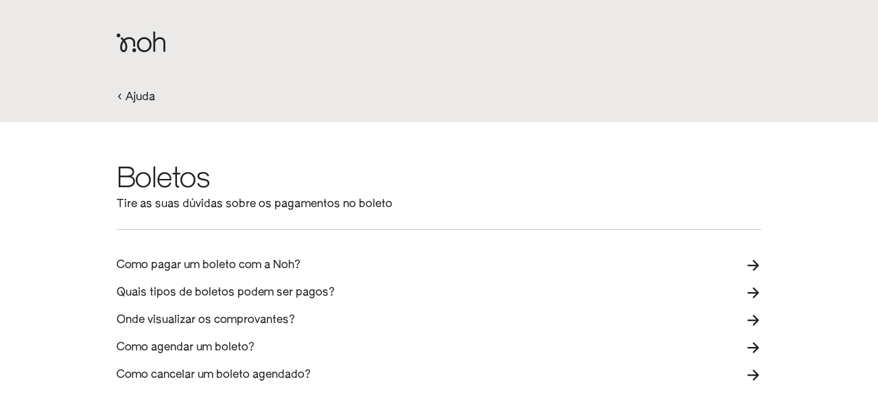

--- FILE ---
content_type: text/html; charset=utf-8
request_url: https://www.noh.com.br/ajuda-categorias/boletos
body_size: 8314
content:
<!DOCTYPE html><!-- Last Published: Mon Jan 26 2026 18:54:36 GMT+0000 (Coordinated Universal Time) --><html data-wf-domain="www.noh.com.br" data-wf-page="65afbb16e8571ff319a3a609" data-wf-site="6206cdeebf7cc52b0d91ce95" lang="br" data-wf-collection="65afbb16e8571ff319a3a5ca" data-wf-item-slug="boletos"><head><meta charset="utf-8"/><title>FAQ da Noh</title><meta content="A Noh é a conta conjunta feita pra 2, o casal que está junto na vida e nas finanças! Conta com rendimento de até 110% do CDI, caixinhas para casal, cartão virtual e físico, pagamento de boletos e Pix." name="description"/><meta content="width=device-width, initial-scale=1" name="viewport"/><meta content="uEfxXf17JuFFoPUtO2PyD7CNWbYiqrQJlCBEJpmcmY4" name="google-site-verification"/><link href="https://cdn.prod.website-files.com/6206cdeebf7cc52b0d91ce95/css/noh-development.webflow.shared.c28987d98.min.css" rel="stylesheet" type="text/css" integrity="sha384-womH2Y0mZCRbzXcZ853MK54xO5Q6Coz95+OaXlNTZpkK1YZWDHqMXq346jLTvwEu" crossorigin="anonymous"/><link href="https://fonts.googleapis.com" rel="preconnect"/><link href="https://fonts.gstatic.com" rel="preconnect" crossorigin="anonymous"/><script src="https://ajax.googleapis.com/ajax/libs/webfont/1.6.26/webfont.js" type="text/javascript"></script><script type="text/javascript">WebFont.load({  google: {    families: ["Inconsolata:400,700","Lato:100,100italic,300,300italic,400,400italic,700,700italic,900,900italic","Work Sans:regular,600"]  }});</script><script type="text/javascript">!function(o,c){var n=c.documentElement,t=" w-mod-";n.className+=t+"js",("ontouchstart"in o||o.DocumentTouch&&c instanceof DocumentTouch)&&(n.className+=t+"touch")}(window,document);</script><link href="https://cdn.prod.website-files.com/6206cdeebf7cc52b0d91ce95/650c54973bbb8c8ae4d3dfe3_favicon.png" rel="shortcut icon" type="image/x-icon"/><link href="https://cdn.prod.website-files.com/6206cdeebf7cc52b0d91ce95/650c43473bb2c9e0de97d5bc_webchip.png" rel="apple-touch-icon"/><script async="" src="https://www.googletagmanager.com/gtag/js?id=G-0ZL6HHTDF6"></script><script type="text/javascript">window.dataLayer = window.dataLayer || [];function gtag(){dataLayer.push(arguments);}gtag('set', 'developer_id.dZGVlNj', true);gtag('js', new Date());gtag('config', 'G-0ZL6HHTDF6');</script><!-- Google Tag Manager -->
<script>(function(w,d,s,l,i){w[l]=w[l]||[];w[l].push({'gtm.start':
new Date().getTime(),event:'gtm.js'});var f=d.getElementsByTagName(s)[0],
j=d.createElement(s),dl=l!='dataLayer'?'&l='+l:'';j.async=true;j.src=
'https://www.googletagmanager.com/gtm.js?id='+i+dl;f.parentNode.insertBefore(j,f);
})(window,document,'script','dataLayer','GTM-TD3KB4F');</script>
<!-- End Google Tag Manager -->

<!-- Facebook Domain -->
<meta name="facebook-domain-verification" content="qsluwp2ly6zdtfg5kt5q8d5ebtlros" />
<!-- End Facebook Domain -->

<style>
  * {
	  -webkit-font-smoothing: antialiased;
  	-moz-osx-font-smoothing: grayscale;
	}
  /* Fix bug in safari overflow:hidden + border-radius */
  .button-animation,
  .h-download-buttons {
	  -webkit-backface-visibility: hidden;
    -moz-backface-visibility: hidden;
    -webkit-transform: translate3d(0, 0, 0);
    -moz-transform: translate3d(0, 0, 0)
  }
</style>


</head><body><div class="global-styles w-embed w-iframe"><!-- Google Tag Manager (noscript) -->
<noscript><iframe src="https://www.googletagmanager.com/ns.html?id=GTM-TD3KB4F"
height="0" width="0" style="display:none;visibility:hidden"></iframe></noscript>
<!-- End Google Tag Manager (noscript) -->

<style>

/* Snippet gets rid of top margin on first element in any rich text*/
.w-richtext>:first-child {
	margin-top: 0;
}

/* Snippet gets rid of bottom margin on last element in any rich text*/
.w-richtext>:last-child, .w-richtext ol li:last-child, .w-richtext ul li:last-child {
	margin-bottom: 0;
}

/* Snippet prevents all click and hover interaction with an element */
.clickable-off {
	pointer-events: none;
}

/* Snippet enables all click and hover interaction with an element */
.clickable-on{
  pointer-events: auto;
}

/* Snippet enables you to add class of div-square which creates and maintains a 1:1 dimension of a div.*/
.div-square::after {
	content: "";
	display: block;
	padding-bottom: 100%;
}

/*Hide focus outline for main content element*/
main:focus-visible {
	outline: -webkit-focus-ring-color auto 0px;
}

/* Make sure containers never lose their center alignment*/
.container-medium, .container-small, .container-large {
	margin-right: auto !important;
	margin-left: auto !important;
}

/*Reset buttons, and links styles*/
a {
	color: inherit;
	text-decoration: inherit;
	font-size: inherit;
}

/*Apply "..." after 3 lines of text */
.text-style-3lines {
	display: -webkit-box;
	overflow: hidden;
	-webkit-line-clamp: 3;
	-webkit-box-orient: vertical;
}

/*Apply "..." after 2 lines of text */
.text-style-2lines {
	display: -webkit-box;
	overflow: hidden;
	-webkit-line-clamp: 2;
	-webkit-box-orient: vertical;
}

.s-blocks_slider-nav .w-slider-dot {
  background: #D1CFCD;
  width: 40px;
  height: 4px;
  border-radius: 25px !important;
}
.s-blocks_slider-nav .w-slider-dot.w-active {
  background: #222;
}

@media screen and (min-width:992px) {
	.clickable-off-desktop {
    pointer-events: none;
  }
}

/* CSS by AdrianoResende.com */
.list_number {
	counter-reset: num;
}
.list_number li {
	display: flex;
  align-items: center;
}
.list_number li::before {
	font-size: 2.25rem;
  counter-increment: num;
  content: counter(num);
  width: 3rem;
  flex-shrink: 0;
}

</style></div><div class="ajuda-header-offwhite"><div class="ajuda-header w-container"><a href="/" class="header-logo-link w-inline-block"><div class="svg-logo w-embed"><svg xmlns="http://www.w3.org/2000/svg" width="71" height="30" fill="none"><path fill="#222" d="M2.757 2.897C1.21 2.897 0 4.113 0 5.666c0 1.552 1.21 2.77 2.757 2.77 1.547 0 2.717-1.216 2.717-2.77 0-1.555-1.194-2.771-2.717-2.771v.002ZM25.654 24.456c-1.545 0-2.758 1.217-2.758 2.771 0 1.555 1.21 2.77 2.758 2.77 1.547 0 2.716-1.215 2.716-2.77 0-1.554-1.194-2.77-2.716-2.77ZM18.409 10.85c3.554 0 5.849 2.31 5.849 5.879v5.305h2.791v-5.827c0-4.808-3.44-8.04-8.561-8.04-2.75 0-5.375.944-7.593 2.727l-.296.236-.255-.28a55.43 55.43 0 0 0-2.729-2.762l-1.922 1.995c.971.947 1.886 1.868 2.72 2.744l.246.257-.219.279c-2.112 2.683-3.274 6.008-3.274 9.361 0 5.37 2.672 7.276 4.959 7.276 3.254 0 5.44-3.07 5.44-7.638 0-3.044-1.01-5.941-3.086-8.854l-.227-.318.306-.24c1.725-1.353 3.803-2.097 5.853-2.097l-.002-.002ZM12.77 22.483c0 3.001-.93 4.792-2.488 4.792-1.458 0-2.327-1.687-2.327-4.51 0-2.602.715-5.047 2.07-7.066l.342-.512.333.52c1.409 2.194 2.066 4.348 2.066 6.778l.004-.002ZM40.305 8.206c-6.068 0-10.642 4.703-10.642 10.937 0 6.234 4.576 10.855 10.642 10.855s10.641-4.668 10.641-10.855c0-6.188-4.575-10.937-10.641-10.937Zm0 19.188c-4.357 0-7.771-3.624-7.771-8.251 0-4.627 3.34-8.252 7.77-8.252s7.772 3.548 7.772 8.252c0 4.704-3.415 8.251-7.771 8.251ZM58.74 12.322a7.045 7.045 0 0 1 4.22-1.432c2.42 0 5.248 1.424 5.248 5.435v13.229H71V16.042c0-5.387-4.105-7.84-7.92-7.84-2.48 0-4.725 1.009-6.002 2.696l-.728.961V0H53.56v29.556h2.791V16.5l.004-.026a6.128 6.128 0 0 1 2.389-4.152h-.003Z" style="fill:#222;fill:color(display-p3 .1333 .1333 .1333);fill-opacity:1"/></svg></div></a></div><div class="w-container"><div class="ajuda-breadcrumb"><a href="/meajuda">&lt; Ajuda</a></div></div></div><div class="ajuda-container-artigos w-container"><div><h1>Boletos</h1><div>Tire as suas dúvidas sobre os pagamentos no boleto</div><div class="divider"></div></div><div class="w-dyn-list"><div role="list" class="w-dyn-items"><div role="listitem" class="w-dyn-item"><a href="/ajuda/como-pagar-um-boleto-com-a-noh" class="ajuda-listalink w-inline-block"><div>Como pagar um boleto com a Noh?</div><div class="icon-1x1-xsmall margin-left margin-xsmall w-embed"><svg viewBox="0 0 24 24" fill="none" xmlns="http://www.w3.org/2000/svg">
  <path fill-rule="evenodd" clip-rule="evenodd" d="M11.767 4.455c.44-.44 1.152-.44 1.591 0l6.75 6.75c.44.439.44 1.151 0 1.59l-6.75 6.75a1.125 1.125 0 01-1.591-1.59l4.83-4.83H4.686a1.125 1.125 0 010-2.25h11.91l-4.83-4.83a1.125 1.125 0 010-1.59z" fill="currentColor"/>
</svg></div></a></div><div role="listitem" class="w-dyn-item"><a href="/ajuda/quais-tipos-de-boletos-podem-ser-pagos" class="ajuda-listalink w-inline-block"><div>Quais tipos de boletos podem ser pagos?</div><div class="icon-1x1-xsmall margin-left margin-xsmall w-embed"><svg viewBox="0 0 24 24" fill="none" xmlns="http://www.w3.org/2000/svg">
  <path fill-rule="evenodd" clip-rule="evenodd" d="M11.767 4.455c.44-.44 1.152-.44 1.591 0l6.75 6.75c.44.439.44 1.151 0 1.59l-6.75 6.75a1.125 1.125 0 01-1.591-1.59l4.83-4.83H4.686a1.125 1.125 0 010-2.25h11.91l-4.83-4.83a1.125 1.125 0 010-1.59z" fill="currentColor"/>
</svg></div></a></div><div role="listitem" class="w-dyn-item"><a href="/ajuda/onde-visualizar-os-comprovantes" class="ajuda-listalink w-inline-block"><div>Onde visualizar os comprovantes?</div><div class="icon-1x1-xsmall margin-left margin-xsmall w-embed"><svg viewBox="0 0 24 24" fill="none" xmlns="http://www.w3.org/2000/svg">
  <path fill-rule="evenodd" clip-rule="evenodd" d="M11.767 4.455c.44-.44 1.152-.44 1.591 0l6.75 6.75c.44.439.44 1.151 0 1.59l-6.75 6.75a1.125 1.125 0 01-1.591-1.59l4.83-4.83H4.686a1.125 1.125 0 010-2.25h11.91l-4.83-4.83a1.125 1.125 0 010-1.59z" fill="currentColor"/>
</svg></div></a></div><div role="listitem" class="w-dyn-item"><a href="/ajuda/como-agendar-um-boleto" class="ajuda-listalink w-inline-block"><div>Como agendar um boleto?</div><div class="icon-1x1-xsmall margin-left margin-xsmall w-embed"><svg viewBox="0 0 24 24" fill="none" xmlns="http://www.w3.org/2000/svg">
  <path fill-rule="evenodd" clip-rule="evenodd" d="M11.767 4.455c.44-.44 1.152-.44 1.591 0l6.75 6.75c.44.439.44 1.151 0 1.59l-6.75 6.75a1.125 1.125 0 01-1.591-1.59l4.83-4.83H4.686a1.125 1.125 0 010-2.25h11.91l-4.83-4.83a1.125 1.125 0 010-1.59z" fill="currentColor"/>
</svg></div></a></div><div role="listitem" class="w-dyn-item"><a href="/ajuda/como-cancelar-um-boleto-agendado" class="ajuda-listalink w-inline-block"><div>Como cancelar um boleto agendado?</div><div class="icon-1x1-xsmall margin-left margin-xsmall w-embed"><svg viewBox="0 0 24 24" fill="none" xmlns="http://www.w3.org/2000/svg">
  <path fill-rule="evenodd" clip-rule="evenodd" d="M11.767 4.455c.44-.44 1.152-.44 1.591 0l6.75 6.75c.44.439.44 1.151 0 1.59l-6.75 6.75a1.125 1.125 0 01-1.591-1.59l4.83-4.83H4.686a1.125 1.125 0 010-2.25h11.91l-4.83-4.83a1.125 1.125 0 010-1.59z" fill="currentColor"/>
</svg></div></a></div></div></div></div><header class="footer"><div class="page-padding"><div class="container-large"><div class="svg-logo-letter w-embed"><svg xmlns="http://www.w3.org/2000/svg" width="48" height="48" fill="none"><path fill="#fff" d="M12.247 11.042c-1.485 0-2.647 1.168-2.647 2.658s1.162 2.66 2.647 2.66c1.485 0 2.608-1.168 2.608-2.66 0-1.492-1.146-2.66-2.608-2.66v.002ZM34.228 31.739c-1.483 0-2.647 1.167-2.647 2.66 0 1.492 1.162 2.66 2.647 2.66 1.485 0 2.608-1.168 2.608-2.66 0-1.493-1.147-2.66-2.608-2.66ZM27.272 18.677c3.412 0 5.615 2.216 5.615 5.643v5.093h2.68V23.82c0-4.616-3.302-7.718-8.219-7.718-2.639 0-5.16.905-7.288 2.617l-.285.226-.245-.268a53.253 53.253 0 0 0-2.62-2.652l-1.845 1.915c.933.91 1.81 1.794 2.612 2.635l.236.246-.21.268c-2.028 2.576-3.144 5.768-3.144 8.987 0 5.156 2.566 6.985 4.761 6.985 3.124 0 5.222-2.948 5.222-7.333 0-2.922-.97-5.703-2.962-8.5l-.218-.305.294-.23c1.656-1.3 3.65-2.014 5.618-2.014l-.002-.002ZM21.86 29.843c0 2.881-.893 4.6-2.388 4.6-1.4 0-2.235-1.619-2.235-4.33 0-2.497.688-4.844 1.988-6.782l.328-.491.32.498c1.352 2.107 1.983 4.174 1.983 6.508l.004-.003Z" style="fill:#fff;fill-opacity:1"/></svg></div><div class="footer-body"><div class="footer-nav"><a href="/termos-de-uso" class="footer-nav-link">Termos &amp; Condições</a><a href="/tarifas" class="footer-nav-link">Tarifas e Taxas</a><a href="/politica-de-privacidade" class="footer-nav-link">Política de Privacidade</a><a href="/sobre-nohs" class="footer-nav-link">Sobre Nohs</a><a href="/ana-zucato-fundadora-ceo-noh" class="footer-nav-link">Sobre a Ana Zucato</a><a href="/nath-financas-socia-noh" class="footer-nav-link">Sobre a Nath Finanças</a><a href="https://www.notion.so/fazumnoh/Embaixadores-Noh-05d7d80d964746c6a1add4dae8902625?pvs=4" target="_blank" class="footer-nav-link">Embaixadores Noh<br/></a><a href="/calculadora" class="footer-nav-link">Calculadora<br/></a><a href="/meajuda" class="footer-nav-link">Preciso de ajuda!</a><a href="https://cobrar.noh.com.br/#/conta" target="_blank" class="footer-nav-link">Bloquear conta</a></div><div class="footer-nav_right"><div class="footer-contact"><div class="text-label margin-bottom margin-small">Fale com nOhs</div><a href="mailto:meajuda@noh.com.br" class="text-size-medium footer-nav-link">meajuda@noh.com.br</a></div><div class="footer-socials"><div class="text-label margin-bottom margin-small">Siga-nohs</div><div class="footer-socials_icons"><a id="w-node-b210700e-c9a8-2fb0-0bdd-52a5c43a277c-c43a2763" href="https://www.instagram.com/fazumnoh/" target="_blank" class="footer-nav-link w-inline-block"><div class="icon-1x1-tiny w-embed"><svg xmlns="http://www.w3.org/2000/svg" width="24" height="24" fill="currentColor" viewBox="0 0 24 24">
  <path d="M12.002 21.04c-2.46 0-2.75-.012-3.71-.054a6.583 6.583 0 0 1-2.185-.45 4.62 4.62 0 0 1-2.63-2.631 6.591 6.591 0 0 1-.419-2.187c-.056-.958-.056-1.272-.056-3.713 0-2.467.013-2.755.056-3.71a6.59 6.59 0 0 1 .419-2.184A4.61 4.61 0 0 1 6.11 3.479a6.533 6.533 0 0 1 2.184-.42c.955-.054 1.269-.054 3.708-.054 2.48 0 2.765.013 3.71.054.748.014 1.49.156 2.19.42a4.615 4.615 0 0 1 2.633 2.632c.267.71.41 1.46.421 2.217.056.958.056 1.27.056 3.71s-.014 2.76-.056 3.708a6.603 6.603 0 0 1-.42 2.189 4.624 4.624 0 0 1-2.634 2.632c-.7.262-1.439.404-2.186.419-.955.055-1.268.055-3.714.055Zm-.034-16.452c-2.446 0-2.7.012-3.655.055a4.989 4.989 0 0 0-1.67.31 2.989 2.989 0 0 0-1.718 1.713c-.2.54-.305 1.11-.311 1.687-.053.969-.053 1.223-.053 3.652 0 2.4.009 2.69.053 3.654.009.57.114 1.135.311 1.67.306.787.93 1.409 1.719 1.71a4.92 4.92 0 0 0 1.669.312c.968.056 1.223.056 3.655.056 2.453 0 2.707-.012 3.654-.056a4.967 4.967 0 0 0 1.67-.311 3 3 0 0 0 1.71-1.71c.2-.54.305-1.11.311-1.687h.011c.043-.956.043-1.211.043-3.654 0-2.443-.011-2.7-.054-3.655a5.06 5.06 0 0 0-.311-1.668 3 3 0 0 0-1.71-1.712c-.535-.2-1.1-.305-1.67-.311-.967-.055-1.22-.055-3.654-.055Zm.034 12.036A4.623 4.623 0 1 1 16.622 12a4.63 4.63 0 0 1-4.62 4.624Zm0-7.626a3 3 0 1 0 3 3 3.007 3.007 0 0 0-3-3Zm4.8-.713a1.078 1.078 0 1 1 .008-2.156 1.078 1.078 0 0 1-.008 2.156Z"/>
</svg></div></a><a id="w-node-b210700e-c9a8-2fb0-0bdd-52a5c43a277e-c43a2763" href="https://www.tiktok.com/@fazumnoh" target="_blank" class="footer-nav-link w-inline-block"><div class="icon-1x1-tiny w-embed"><svg xmlns="http://www.w3.org/2000/svg" width="24" height="24" fill="currentColor" viewBox="0 0 24 24">
  <path d="M12 3v12.6c0 1.017-.761 1.8-1.75 1.8s-1.75-.783-1.75-1.8.761-1.8 1.75-1.8v-3.6C7.371 10.2 5 12.64 5 15.6c0 2.96 2.371 5.4 5.25 5.4s5.25-2.44 5.25-5.4V8.818c1.078.79 2.203 1.382 3.5 1.382V6.6c-.083 0-1.29-.394-2.133-1.15C16.025 4.695 15.5 3.747 15.5 3H12Z"/>
</svg></div></a><a id="w-node-b210700e-c9a8-2fb0-0bdd-52a5c43a2780-c43a2763" href="https://www.facebook.com/fazumnoh/" target="_blank" class="footer-nav-link w-inline-block"><div class="icon-1x1-tiny w-embed"><svg xmlns="http://www.w3.org/2000/svg" width="24" height="24" fill="currentColor" viewBox="0 0 24 24">
  <path d="M2.002 12.002a10.005 10.005 0 0 0 8.437 9.879v-6.989H7.902v-2.89h2.54v-2.2a3.528 3.528 0 0 1 3.773-3.9c.75.012 1.5.079 2.24.2v2.459h-1.264a1.446 1.446 0 0 0-1.628 1.563v1.878h2.771l-.443 2.891h-2.328v6.988a10 10 0 1 0-11.561-9.879Z"/>
</svg></div></a><a id="w-node-b210700e-c9a8-2fb0-0bdd-52a5c43a2782-c43a2763" href="https://www.linkedin.com/company/nohpay/" target="_blank" class="footer-nav-link w-inline-block"><div class="icon-1x1-tiny w-embed"><svg xmlns="http://www.w3.org/2000/svg" width="24" height="24" fill="currentColor" viewBox="0 0 24 24">
  <path d="M13 21H9V9h4v2a4.618 4.618 0 0 1 3.525-1.763A4.5 4.5 0 0 1 21 13.75V21h-4v-6.75a2.265 2.265 0 0 0-2.247-1.944A1.815 1.815 0 0 0 13 14.25V21Zm-6 0H3V9h4v12ZM5 7a2 2 0 1 1 0-4 2 2 0 0 1 0 4Z"/>
</svg></div></a><a id="w-node-_1bc00ec1-941f-2253-aabe-e041ec5653e8-c43a2763" href="https://www.youtube.com/channel/UCLFC8zqj_pTV9nokxIatrDA" target="_blank" class="footer-nav-link w-inline-block"><div class="icon-1x1-tiny w-embed"><svg xmlns="http://www.w3.org/2000/svg" width="24" height="24" fill="currentColor" viewBox="0 0 24 24">
  <path fill-rule="evenodd" d="M6.989 4.89a64.248 64.248 0 0 1 10.022 0l2.24.176a2.725 2.725 0 0 1 2.476 2.268c.517 3.09.517 6.243 0 9.332a2.725 2.725 0 0 1-2.475 2.268l-2.24.175c-3.337.261-6.687.261-10.023 0l-2.24-.175a2.725 2.725 0 0 1-2.476-2.268 28.315 28.315 0 0 1 0-9.332 2.725 2.725 0 0 1 2.475-2.268l2.24-.175ZM10 14.47V9.53a.3.3 0 0 1 .454-.257l4.117 2.47a.3.3 0 0 1 0 .514l-4.117 2.47A.3.3 0 0 1 10 14.47Z" clip-rule="evenodd"/>
</svg></div></a><a id="w-node-b210700e-c9a8-2fb0-0bdd-52a5c43a2784-c43a2763" href="#" target="_blank" class="footer-nav-link hidden w-inline-block"><div class="icon-1x1-tiny w-embed"><svg xmlns="http://www.w3.org/2000/svg" width="24" height="24" fill="currentColor" viewBox="0 0 24 24">
  <path d="M19.995 6.688a4.3 4.3 0 0 0 1.887-2.374 8.59 8.59 0 0 1-2.725 1.041 4.3 4.3 0 0 0-7.316 3.915 12.184 12.184 0 0 1-8.844-4.484 4.3 4.3 0 0 0 1.328 5.73 4.276 4.276 0 0 1-1.943-.538v.054a4.294 4.294 0 0 0 3.443 4.208 4.3 4.3 0 0 1-1.938.074 4.3 4.3 0 0 0 4.009 2.98 8.61 8.61 0 0 1-5.33 1.837c-.343 0-.685-.02-1.025-.059A12.148 12.148 0 0 0 8.12 21 12.127 12.127 0 0 0 20.33 8.789c0-.186-.004-.371-.013-.555a8.718 8.718 0 0 0 2.142-2.222 8.58 8.58 0 0 1-2.464.676Z"/>
</svg></div></a></div></div></div></div><div class="footer-bottom"><div>Noh Pay LTDA. 44.179.162/0001-04  /  Inscrição Estadual. 71230483<br/>Rua José Filipe da Silva, 326 - Sala 3<br/>Rio Pequeno, São Paulo, SP - 05372-040<br/>SAC 0800 326 0965</div><div>Feito com 💚<br/>Desde Novembro 2021<br/></div></div></div></div></header><script src="https://d3e54v103j8qbb.cloudfront.net/js/jquery-3.5.1.min.dc5e7f18c8.js?site=6206cdeebf7cc52b0d91ce95" type="text/javascript" integrity="sha256-9/aliU8dGd2tb6OSsuzixeV4y/faTqgFtohetphbbj0=" crossorigin="anonymous"></script><script src="https://cdn.prod.website-files.com/6206cdeebf7cc52b0d91ce95/js/webflow.schunk.36b8fb49256177c8.js" type="text/javascript" integrity="sha384-4abIlA5/v7XaW1HMXKBgnUuhnjBYJ/Z9C1OSg4OhmVw9O3QeHJ/qJqFBERCDPv7G" crossorigin="anonymous"></script><script src="https://cdn.prod.website-files.com/6206cdeebf7cc52b0d91ce95/js/webflow.schunk.dc0162c4cf8ac70b.js" type="text/javascript" integrity="sha384-nSDn2nDmkVTaXTRuyzdm0m8woF9JValVlHWTsCQt1XP9rHHMdXBDpRPL8hnyDWBw" crossorigin="anonymous"></script><script src="https://cdn.prod.website-files.com/6206cdeebf7cc52b0d91ce95/js/webflow.7f3842c3.1312cd93859d6740.js" type="text/javascript" integrity="sha384-Sl/OukFxEdycHRg8uVsinLnhVGxeQmno4ko6WKtPTmfdUeDDNZ5yBte9MMA7mIuX" crossorigin="anonymous"></script><!-- Start of HubSpot Embed Code -->
<script type="text/javascript" id="hs-script-loader" async defer src="//js.hs-scripts.com/21306454.js"></script>
<!-- End of HubSpot Embed Code -->

<script>

	// Header do blog fixo ao descer
  let headerBlog = document.querySelector(".header.is-blog");
  
  if (headerBlog) {
  	let scrollY = window.scrollY;
  	let headerBlogClass = headerBlog.classList;

    document.addEventListener('scroll', function(e) {
      scrollY = window.scrollY;

      if (scrollY >= 155) {
        if (headerBlogClass.contains('scrolled')) {
          return false;
        }
        headerBlogClass.add('scrolled');
      } else {
        headerBlogClass.remove('scrolled');
      }
    });
  }

	// Date format
  const data = {
    months: {
      en: [ 'January', 'February', 'March', 'April', 'May', 'June', 'July', 'August', 'September', 'October', 'November', 'December'],
      local: [],
    },
    days: {
      en: [ 'Monday', 'Tuesday', 'Wednesday', 'Thursday', 'Friday', 'Saturday', 'Sunday'],
      local: [],
    },
  };

  data.months.local = [ 'janeiro', 'fevereiro', 'março', 'abril', 'maio', 'junho', 'julho', 'agosto', 'setembro', 'outubro', 'novembro', 'dezembro'];
  data.days.local = [ 'segunda-feira', 'terça-feira', 'quarta-feira', 'quinta-feira', 'sexta-feira', 'sábado', 'domingo'];

  const shortenDaysMonths = (daymonth) => daymonth.substring(0, 3);
  const convertToLocal = (daydate, whatToConvert) => {
    whatToConvert.each(function () {
      const theObject = $(this);
      let text = theObject.text();

      if (daydate === 'm' || daydate === 'month' || daydate === 'months') {
        for (let i = 0; i < data.months.en.length; i++) {
          text = text.replace(data.months.en[i], data.months.local[i]);
          text = text.replace(
            shortenDaysMonths(data.months.en[i]),
            shortenDaysMonths(data.months.local[i])
          );
          theObject.text(text);
        }
      } else if (daydate === 'd' || daydate === 'day' || daydate === 'days') {
        for (let i = 0; i < data.days.en.length; i++) {
          text = text.replace(data.days.en[i], data.days.local[i]);
          text = text.replace(
            shortenDaysMonths(data.days.en[i]),
            shortenDaysMonths(data.days.local[i])
          );
          theObject.text(text);
        }
      }
    });
  };


  // Check agent Android or iOS
  const getMobileOS = () => {
    const ua = navigator.userAgent

    if (/android/i.test(ua)) {
      return "android"
    } else if (/iPad|iPhone|iPod/.test(ua) || navigator.platform === 'MacIntel' && navigator.maxTouchPoints > 1) {
      return "ios"
    }
    return "other"
  }
  const getOs = getMobileOS();

  document.querySelectorAll('[data-os]').forEach((e) => {
    if (getOs == 'android') {
      document.querySelectorAll('[data-os="ios"]').forEach((eIos) => {
        eIos.style.display = 'none';
      })
    }
    if (getOs == 'ios') {
      document.querySelectorAll('[data-os="android"]').forEach((eAndroid) => {
        eAndroid.style.display = 'none';
      })
    }
  })
</script></body></html>

--- FILE ---
content_type: text/css
request_url: https://cdn.prod.website-files.com/6206cdeebf7cc52b0d91ce95/css/noh-development.webflow.shared.c28987d98.min.css
body_size: 38476
content:
html{-webkit-text-size-adjust:100%;-ms-text-size-adjust:100%;font-family:sans-serif}body{margin:0}article,aside,details,figcaption,figure,footer,header,hgroup,main,menu,nav,section,summary{display:block}audio,canvas,progress,video{vertical-align:baseline;display:inline-block}audio:not([controls]){height:0;display:none}[hidden],template{display:none}a{background-color:#0000}a:active,a:hover{outline:0}abbr[title]{border-bottom:1px dotted}b,strong{font-weight:700}dfn{font-style:italic}h1{margin:.67em 0;font-size:2em}mark{color:#000;background:#ff0}small{font-size:80%}sub,sup{vertical-align:baseline;font-size:75%;line-height:0;position:relative}sup{top:-.5em}sub{bottom:-.25em}img{border:0}svg:not(:root){overflow:hidden}hr{box-sizing:content-box;height:0}pre{overflow:auto}code,kbd,pre,samp{font-family:monospace;font-size:1em}button,input,optgroup,select,textarea{color:inherit;font:inherit;margin:0}button{overflow:visible}button,select{text-transform:none}button,html input[type=button],input[type=reset]{-webkit-appearance:button;cursor:pointer}button[disabled],html input[disabled]{cursor:default}button::-moz-focus-inner,input::-moz-focus-inner{border:0;padding:0}input{line-height:normal}input[type=checkbox],input[type=radio]{box-sizing:border-box;padding:0}input[type=number]::-webkit-inner-spin-button,input[type=number]::-webkit-outer-spin-button{height:auto}input[type=search]{-webkit-appearance:none}input[type=search]::-webkit-search-cancel-button,input[type=search]::-webkit-search-decoration{-webkit-appearance:none}legend{border:0;padding:0}textarea{overflow:auto}optgroup{font-weight:700}table{border-collapse:collapse;border-spacing:0}td,th{padding:0}@font-face{font-family:webflow-icons;src:url([data-uri])format("truetype");font-weight:400;font-style:normal}[class^=w-icon-],[class*=\ w-icon-]{speak:none;font-variant:normal;text-transform:none;-webkit-font-smoothing:antialiased;-moz-osx-font-smoothing:grayscale;font-style:normal;font-weight:400;line-height:1;font-family:webflow-icons!important}.w-icon-slider-right:before{content:""}.w-icon-slider-left:before{content:""}.w-icon-nav-menu:before{content:""}.w-icon-arrow-down:before,.w-icon-dropdown-toggle:before{content:""}.w-icon-file-upload-remove:before{content:""}.w-icon-file-upload-icon:before{content:""}*{box-sizing:border-box}html{height:100%}body{color:#333;background-color:#fff;min-height:100%;margin:0;font-family:Arial,sans-serif;font-size:14px;line-height:20px}img{vertical-align:middle;max-width:100%;display:inline-block}html.w-mod-touch *{background-attachment:scroll!important}.w-block{display:block}.w-inline-block{max-width:100%;display:inline-block}.w-clearfix:before,.w-clearfix:after{content:" ";grid-area:1/1/2/2;display:table}.w-clearfix:after{clear:both}.w-hidden{display:none}.w-button{color:#fff;line-height:inherit;cursor:pointer;background-color:#3898ec;border:0;border-radius:0;padding:9px 15px;text-decoration:none;display:inline-block}input.w-button{-webkit-appearance:button}html[data-w-dynpage] [data-w-cloak]{color:#0000!important}.w-code-block{margin:unset}pre.w-code-block code{all:inherit}.w-optimization{display:contents}.w-webflow-badge,.w-webflow-badge>img{box-sizing:unset;width:unset;height:unset;max-height:unset;max-width:unset;min-height:unset;min-width:unset;margin:unset;padding:unset;float:unset;clear:unset;border:unset;border-radius:unset;background:unset;background-image:unset;background-position:unset;background-size:unset;background-repeat:unset;background-origin:unset;background-clip:unset;background-attachment:unset;background-color:unset;box-shadow:unset;transform:unset;direction:unset;font-family:unset;font-weight:unset;color:unset;font-size:unset;line-height:unset;font-style:unset;font-variant:unset;text-align:unset;letter-spacing:unset;-webkit-text-decoration:unset;text-decoration:unset;text-indent:unset;text-transform:unset;list-style-type:unset;text-shadow:unset;vertical-align:unset;cursor:unset;white-space:unset;word-break:unset;word-spacing:unset;word-wrap:unset;transition:unset}.w-webflow-badge{white-space:nowrap;cursor:pointer;box-shadow:0 0 0 1px #0000001a,0 1px 3px #0000001a;visibility:visible!important;opacity:1!important;z-index:2147483647!important;color:#aaadb0!important;overflow:unset!important;background-color:#fff!important;border-radius:3px!important;width:auto!important;height:auto!important;margin:0!important;padding:6px!important;font-size:12px!important;line-height:14px!important;text-decoration:none!important;display:inline-block!important;position:fixed!important;inset:auto 12px 12px auto!important;transform:none!important}.w-webflow-badge>img{position:unset;visibility:unset!important;opacity:1!important;vertical-align:middle!important;display:inline-block!important}h1,h2,h3,h4,h5,h6{margin-bottom:10px;font-weight:700}h1{margin-top:20px;font-size:38px;line-height:44px}h2{margin-top:20px;font-size:32px;line-height:36px}h3{margin-top:20px;font-size:24px;line-height:30px}h4{margin-top:10px;font-size:18px;line-height:24px}h5{margin-top:10px;font-size:14px;line-height:20px}h6{margin-top:10px;font-size:12px;line-height:18px}p{margin-top:0;margin-bottom:10px}blockquote{border-left:5px solid #e2e2e2;margin:0 0 10px;padding:10px 20px;font-size:18px;line-height:22px}figure{margin:0 0 10px}ul,ol{margin-top:0;margin-bottom:10px;padding-left:40px}.w-list-unstyled{padding-left:0;list-style:none}.w-embed:before,.w-embed:after{content:" ";grid-area:1/1/2/2;display:table}.w-embed:after{clear:both}.w-video{width:100%;padding:0;position:relative}.w-video iframe,.w-video object,.w-video embed{border:none;width:100%;height:100%;position:absolute;top:0;left:0}fieldset{border:0;margin:0;padding:0}button,[type=button],[type=reset]{cursor:pointer;-webkit-appearance:button;border:0}.w-form{margin:0 0 15px}.w-form-done{text-align:center;background-color:#ddd;padding:20px;display:none}.w-form-fail{background-color:#ffdede;margin-top:10px;padding:10px;display:none}label{margin-bottom:5px;font-weight:700;display:block}.w-input,.w-select{color:#333;vertical-align:middle;background-color:#fff;border:1px solid #ccc;width:100%;height:38px;margin-bottom:10px;padding:8px 12px;font-size:14px;line-height:1.42857;display:block}.w-input::placeholder,.w-select::placeholder{color:#999}.w-input:focus,.w-select:focus{border-color:#3898ec;outline:0}.w-input[disabled],.w-select[disabled],.w-input[readonly],.w-select[readonly],fieldset[disabled] .w-input,fieldset[disabled] .w-select{cursor:not-allowed}.w-input[disabled]:not(.w-input-disabled),.w-select[disabled]:not(.w-input-disabled),.w-input[readonly],.w-select[readonly],fieldset[disabled]:not(.w-input-disabled) .w-input,fieldset[disabled]:not(.w-input-disabled) .w-select{background-color:#eee}textarea.w-input,textarea.w-select{height:auto}.w-select{background-color:#f3f3f3}.w-select[multiple]{height:auto}.w-form-label{cursor:pointer;margin-bottom:0;font-weight:400;display:inline-block}.w-radio{margin-bottom:5px;padding-left:20px;display:block}.w-radio:before,.w-radio:after{content:" ";grid-area:1/1/2/2;display:table}.w-radio:after{clear:both}.w-radio-input{float:left;margin:3px 0 0 -20px;line-height:normal}.w-file-upload{margin-bottom:10px;display:block}.w-file-upload-input{opacity:0;z-index:-100;width:.1px;height:.1px;position:absolute;overflow:hidden}.w-file-upload-default,.w-file-upload-uploading,.w-file-upload-success{color:#333;display:inline-block}.w-file-upload-error{margin-top:10px;display:block}.w-file-upload-default.w-hidden,.w-file-upload-uploading.w-hidden,.w-file-upload-error.w-hidden,.w-file-upload-success.w-hidden{display:none}.w-file-upload-uploading-btn{cursor:pointer;background-color:#fafafa;border:1px solid #ccc;margin:0;padding:8px 12px;font-size:14px;font-weight:400;display:flex}.w-file-upload-file{background-color:#fafafa;border:1px solid #ccc;flex-grow:1;justify-content:space-between;margin:0;padding:8px 9px 8px 11px;display:flex}.w-file-upload-file-name{font-size:14px;font-weight:400;display:block}.w-file-remove-link{cursor:pointer;width:auto;height:auto;margin-top:3px;margin-left:10px;padding:3px;display:block}.w-icon-file-upload-remove{margin:auto;font-size:10px}.w-file-upload-error-msg{color:#ea384c;padding:2px 0;display:inline-block}.w-file-upload-info{padding:0 12px;line-height:38px;display:inline-block}.w-file-upload-label{cursor:pointer;background-color:#fafafa;border:1px solid #ccc;margin:0;padding:8px 12px;font-size:14px;font-weight:400;display:inline-block}.w-icon-file-upload-icon,.w-icon-file-upload-uploading{width:20px;margin-right:8px;display:inline-block}.w-icon-file-upload-uploading{height:20px}.w-container{max-width:940px;margin-left:auto;margin-right:auto}.w-container:before,.w-container:after{content:" ";grid-area:1/1/2/2;display:table}.w-container:after{clear:both}.w-container .w-row{margin-left:-10px;margin-right:-10px}.w-row:before,.w-row:after{content:" ";grid-area:1/1/2/2;display:table}.w-row:after{clear:both}.w-row .w-row{margin-left:0;margin-right:0}.w-col{float:left;width:100%;min-height:1px;padding-left:10px;padding-right:10px;position:relative}.w-col .w-col{padding-left:0;padding-right:0}.w-col-1{width:8.33333%}.w-col-2{width:16.6667%}.w-col-3{width:25%}.w-col-4{width:33.3333%}.w-col-5{width:41.6667%}.w-col-6{width:50%}.w-col-7{width:58.3333%}.w-col-8{width:66.6667%}.w-col-9{width:75%}.w-col-10{width:83.3333%}.w-col-11{width:91.6667%}.w-col-12{width:100%}.w-hidden-main{display:none!important}@media screen and (max-width:991px){.w-container{max-width:728px}.w-hidden-main{display:inherit!important}.w-hidden-medium{display:none!important}.w-col-medium-1{width:8.33333%}.w-col-medium-2{width:16.6667%}.w-col-medium-3{width:25%}.w-col-medium-4{width:33.3333%}.w-col-medium-5{width:41.6667%}.w-col-medium-6{width:50%}.w-col-medium-7{width:58.3333%}.w-col-medium-8{width:66.6667%}.w-col-medium-9{width:75%}.w-col-medium-10{width:83.3333%}.w-col-medium-11{width:91.6667%}.w-col-medium-12{width:100%}.w-col-stack{width:100%;left:auto;right:auto}}@media screen and (max-width:767px){.w-hidden-main,.w-hidden-medium{display:inherit!important}.w-hidden-small{display:none!important}.w-row,.w-container .w-row{margin-left:0;margin-right:0}.w-col{width:100%;left:auto;right:auto}.w-col-small-1{width:8.33333%}.w-col-small-2{width:16.6667%}.w-col-small-3{width:25%}.w-col-small-4{width:33.3333%}.w-col-small-5{width:41.6667%}.w-col-small-6{width:50%}.w-col-small-7{width:58.3333%}.w-col-small-8{width:66.6667%}.w-col-small-9{width:75%}.w-col-small-10{width:83.3333%}.w-col-small-11{width:91.6667%}.w-col-small-12{width:100%}}@media screen and (max-width:479px){.w-container{max-width:none}.w-hidden-main,.w-hidden-medium,.w-hidden-small{display:inherit!important}.w-hidden-tiny{display:none!important}.w-col{width:100%}.w-col-tiny-1{width:8.33333%}.w-col-tiny-2{width:16.6667%}.w-col-tiny-3{width:25%}.w-col-tiny-4{width:33.3333%}.w-col-tiny-5{width:41.6667%}.w-col-tiny-6{width:50%}.w-col-tiny-7{width:58.3333%}.w-col-tiny-8{width:66.6667%}.w-col-tiny-9{width:75%}.w-col-tiny-10{width:83.3333%}.w-col-tiny-11{width:91.6667%}.w-col-tiny-12{width:100%}}.w-widget{position:relative}.w-widget-map{width:100%;height:400px}.w-widget-map label{width:auto;display:inline}.w-widget-map img{max-width:inherit}.w-widget-map .gm-style-iw{text-align:center}.w-widget-map .gm-style-iw>button{display:none!important}.w-widget-twitter{overflow:hidden}.w-widget-twitter-count-shim{vertical-align:top;text-align:center;background:#fff;border:1px solid #758696;border-radius:3px;width:28px;height:20px;display:inline-block;position:relative}.w-widget-twitter-count-shim *{pointer-events:none;-webkit-user-select:none;user-select:none}.w-widget-twitter-count-shim .w-widget-twitter-count-inner{text-align:center;color:#999;font-family:serif;font-size:15px;line-height:12px;position:relative}.w-widget-twitter-count-shim .w-widget-twitter-count-clear{display:block;position:relative}.w-widget-twitter-count-shim.w--large{width:36px;height:28px}.w-widget-twitter-count-shim.w--large .w-widget-twitter-count-inner{font-size:18px;line-height:18px}.w-widget-twitter-count-shim:not(.w--vertical){margin-left:5px;margin-right:8px}.w-widget-twitter-count-shim:not(.w--vertical).w--large{margin-left:6px}.w-widget-twitter-count-shim:not(.w--vertical):before,.w-widget-twitter-count-shim:not(.w--vertical):after{content:" ";pointer-events:none;border:solid #0000;width:0;height:0;position:absolute;top:50%;left:0}.w-widget-twitter-count-shim:not(.w--vertical):before{border-width:4px;border-color:#75869600 #5d6c7b #75869600 #75869600;margin-top:-4px;margin-left:-9px}.w-widget-twitter-count-shim:not(.w--vertical).w--large:before{border-width:5px;margin-top:-5px;margin-left:-10px}.w-widget-twitter-count-shim:not(.w--vertical):after{border-width:4px;border-color:#fff0 #fff #fff0 #fff0;margin-top:-4px;margin-left:-8px}.w-widget-twitter-count-shim:not(.w--vertical).w--large:after{border-width:5px;margin-top:-5px;margin-left:-9px}.w-widget-twitter-count-shim.w--vertical{width:61px;height:33px;margin-bottom:8px}.w-widget-twitter-count-shim.w--vertical:before,.w-widget-twitter-count-shim.w--vertical:after{content:" ";pointer-events:none;border:solid #0000;width:0;height:0;position:absolute;top:100%;left:50%}.w-widget-twitter-count-shim.w--vertical:before{border-width:5px;border-color:#5d6c7b #75869600 #75869600;margin-left:-5px}.w-widget-twitter-count-shim.w--vertical:after{border-width:4px;border-color:#fff #fff0 #fff0;margin-left:-4px}.w-widget-twitter-count-shim.w--vertical .w-widget-twitter-count-inner{font-size:18px;line-height:22px}.w-widget-twitter-count-shim.w--vertical.w--large{width:76px}.w-background-video{color:#fff;height:500px;position:relative;overflow:hidden}.w-background-video>video{object-fit:cover;z-index:-100;background-position:50%;background-size:cover;width:100%;height:100%;margin:auto;position:absolute;inset:-100%}.w-background-video>video::-webkit-media-controls-start-playback-button{-webkit-appearance:none;display:none!important}.w-background-video--control{background-color:#0000;padding:0;position:absolute;bottom:1em;right:1em}.w-background-video--control>[hidden]{display:none!important}.w-slider{text-align:center;clear:both;-webkit-tap-highlight-color:#0000;tap-highlight-color:#0000;background:#ddd;height:300px;position:relative}.w-slider-mask{z-index:1;white-space:nowrap;height:100%;display:block;position:relative;left:0;right:0;overflow:hidden}.w-slide{vertical-align:top;white-space:normal;text-align:left;width:100%;height:100%;display:inline-block;position:relative}.w-slider-nav{z-index:2;text-align:center;-webkit-tap-highlight-color:#0000;tap-highlight-color:#0000;height:40px;margin:auto;padding-top:10px;position:absolute;inset:auto 0 0}.w-slider-nav.w-round>div{border-radius:100%}.w-slider-nav.w-num>div{font-size:inherit;line-height:inherit;width:auto;height:auto;padding:.2em .5em}.w-slider-nav.w-shadow>div{box-shadow:0 0 3px #3336}.w-slider-nav-invert{color:#fff}.w-slider-nav-invert>div{background-color:#2226}.w-slider-nav-invert>div.w-active{background-color:#222}.w-slider-dot{cursor:pointer;background-color:#fff6;width:1em;height:1em;margin:0 3px .5em;transition:background-color .1s,color .1s;display:inline-block;position:relative}.w-slider-dot.w-active{background-color:#fff}.w-slider-dot:focus{outline:none;box-shadow:0 0 0 2px #fff}.w-slider-dot:focus.w-active{box-shadow:none}.w-slider-arrow-left,.w-slider-arrow-right{cursor:pointer;color:#fff;-webkit-tap-highlight-color:#0000;tap-highlight-color:#0000;-webkit-user-select:none;user-select:none;width:80px;margin:auto;font-size:40px;position:absolute;inset:0;overflow:hidden}.w-slider-arrow-left [class^=w-icon-],.w-slider-arrow-right [class^=w-icon-],.w-slider-arrow-left [class*=\ w-icon-],.w-slider-arrow-right [class*=\ w-icon-]{position:absolute}.w-slider-arrow-left:focus,.w-slider-arrow-right:focus{outline:0}.w-slider-arrow-left{z-index:3;right:auto}.w-slider-arrow-right{z-index:4;left:auto}.w-icon-slider-left,.w-icon-slider-right{width:1em;height:1em;margin:auto;inset:0}.w-slider-aria-label{clip:rect(0 0 0 0);border:0;width:1px;height:1px;margin:-1px;padding:0;position:absolute;overflow:hidden}.w-slider-force-show{display:block!important}.w-dropdown{text-align:left;z-index:900;margin-left:auto;margin-right:auto;display:inline-block;position:relative}.w-dropdown-btn,.w-dropdown-toggle,.w-dropdown-link{vertical-align:top;color:#222;text-align:left;white-space:nowrap;margin-left:auto;margin-right:auto;padding:20px;text-decoration:none;position:relative}.w-dropdown-toggle{-webkit-user-select:none;user-select:none;cursor:pointer;padding-right:40px;display:inline-block}.w-dropdown-toggle:focus{outline:0}.w-icon-dropdown-toggle{width:1em;height:1em;margin:auto 20px auto auto;position:absolute;top:0;bottom:0;right:0}.w-dropdown-list{background:#ddd;min-width:100%;display:none;position:absolute}.w-dropdown-list.w--open{display:block}.w-dropdown-link{color:#222;padding:10px 20px;display:block}.w-dropdown-link.w--current{color:#0082f3}.w-dropdown-link:focus{outline:0}@media screen and (max-width:767px){.w-nav-brand{padding-left:10px}}.w-lightbox-backdrop{cursor:auto;letter-spacing:normal;text-indent:0;text-shadow:none;text-transform:none;visibility:visible;white-space:normal;word-break:normal;word-spacing:normal;word-wrap:normal;color:#fff;text-align:center;z-index:2000;opacity:0;-webkit-user-select:none;-moz-user-select:none;-webkit-tap-highlight-color:transparent;background:#000000e6;outline:0;font-family:Helvetica Neue,Helvetica,Ubuntu,Segoe UI,Verdana,sans-serif;font-size:17px;font-style:normal;font-weight:300;line-height:1.2;list-style:disc;position:fixed;inset:0;-webkit-transform:translate(0)}.w-lightbox-backdrop,.w-lightbox-container{-webkit-overflow-scrolling:touch;height:100%;overflow:auto}.w-lightbox-content{height:100vh;position:relative;overflow:hidden}.w-lightbox-view{opacity:0;width:100vw;height:100vh;position:absolute}.w-lightbox-view:before{content:"";height:100vh}.w-lightbox-group,.w-lightbox-group .w-lightbox-view,.w-lightbox-group .w-lightbox-view:before{height:86vh}.w-lightbox-frame,.w-lightbox-view:before{vertical-align:middle;display:inline-block}.w-lightbox-figure{margin:0;position:relative}.w-lightbox-group .w-lightbox-figure{cursor:pointer}.w-lightbox-img{width:auto;max-width:none;height:auto}.w-lightbox-image{float:none;max-width:100vw;max-height:100vh;display:block}.w-lightbox-group .w-lightbox-image{max-height:86vh}.w-lightbox-caption{text-align:left;text-overflow:ellipsis;white-space:nowrap;background:#0006;padding:.5em 1em;position:absolute;bottom:0;left:0;right:0;overflow:hidden}.w-lightbox-embed{width:100%;height:100%;position:absolute;inset:0}.w-lightbox-control{cursor:pointer;background-position:50%;background-repeat:no-repeat;background-size:24px;width:4em;transition:all .3s;position:absolute;top:0}.w-lightbox-left{background-image:url([data-uri]);display:none;bottom:0;left:0}.w-lightbox-right{background-image:url([data-uri]);display:none;bottom:0;right:0}.w-lightbox-close{background-image:url([data-uri]);background-size:18px;height:2.6em;right:0}.w-lightbox-strip{white-space:nowrap;padding:0 1vh;line-height:0;position:absolute;bottom:0;left:0;right:0;overflow:auto hidden}.w-lightbox-item{box-sizing:content-box;cursor:pointer;width:10vh;padding:2vh 1vh;display:inline-block;-webkit-transform:translate(0,0)}.w-lightbox-active{opacity:.3}.w-lightbox-thumbnail{background:#222;height:10vh;position:relative;overflow:hidden}.w-lightbox-thumbnail-image{position:absolute;top:0;left:0}.w-lightbox-thumbnail .w-lightbox-tall{width:100%;top:50%;transform:translateY(-50%)}.w-lightbox-thumbnail .w-lightbox-wide{height:100%;left:50%;transform:translate(-50%)}.w-lightbox-spinner{box-sizing:border-box;border:5px solid #0006;border-radius:50%;width:40px;height:40px;margin-top:-20px;margin-left:-20px;animation:.8s linear infinite spin;position:absolute;top:50%;left:50%}.w-lightbox-spinner:after{content:"";border:3px solid #0000;border-bottom-color:#fff;border-radius:50%;position:absolute;inset:-4px}.w-lightbox-hide{display:none}.w-lightbox-noscroll{overflow:hidden}@media (min-width:768px){.w-lightbox-content{height:96vh;margin-top:2vh}.w-lightbox-view,.w-lightbox-view:before{height:96vh}.w-lightbox-group,.w-lightbox-group .w-lightbox-view,.w-lightbox-group .w-lightbox-view:before{height:84vh}.w-lightbox-image{max-width:96vw;max-height:96vh}.w-lightbox-group .w-lightbox-image{max-width:82.3vw;max-height:84vh}.w-lightbox-left,.w-lightbox-right{opacity:.5;display:block}.w-lightbox-close{opacity:.8}.w-lightbox-control:hover{opacity:1}}.w-lightbox-inactive,.w-lightbox-inactive:hover{opacity:0}.w-richtext:before,.w-richtext:after{content:" ";grid-area:1/1/2/2;display:table}.w-richtext:after{clear:both}.w-richtext[contenteditable=true]:before,.w-richtext[contenteditable=true]:after{white-space:initial}.w-richtext ol,.w-richtext ul{overflow:hidden}.w-richtext .w-richtext-figure-selected.w-richtext-figure-type-video div:after,.w-richtext .w-richtext-figure-selected[data-rt-type=video] div:after,.w-richtext .w-richtext-figure-selected.w-richtext-figure-type-image div,.w-richtext .w-richtext-figure-selected[data-rt-type=image] div{outline:2px solid #2895f7}.w-richtext figure.w-richtext-figure-type-video>div:after,.w-richtext figure[data-rt-type=video]>div:after{content:"";display:none;position:absolute;inset:0}.w-richtext figure{max-width:60%;position:relative}.w-richtext figure>div:before{cursor:default!important}.w-richtext figure img{width:100%}.w-richtext figure figcaption.w-richtext-figcaption-placeholder{opacity:.6}.w-richtext figure div{color:#0000;font-size:0}.w-richtext figure.w-richtext-figure-type-image,.w-richtext figure[data-rt-type=image]{display:table}.w-richtext figure.w-richtext-figure-type-image>div,.w-richtext figure[data-rt-type=image]>div{display:inline-block}.w-richtext figure.w-richtext-figure-type-image>figcaption,.w-richtext figure[data-rt-type=image]>figcaption{caption-side:bottom;display:table-caption}.w-richtext figure.w-richtext-figure-type-video,.w-richtext figure[data-rt-type=video]{width:60%;height:0}.w-richtext figure.w-richtext-figure-type-video iframe,.w-richtext figure[data-rt-type=video] iframe{width:100%;height:100%;position:absolute;top:0;left:0}.w-richtext figure.w-richtext-figure-type-video>div,.w-richtext figure[data-rt-type=video]>div{width:100%}.w-richtext figure.w-richtext-align-center{clear:both;margin-left:auto;margin-right:auto}.w-richtext figure.w-richtext-align-center.w-richtext-figure-type-image>div,.w-richtext figure.w-richtext-align-center[data-rt-type=image]>div{max-width:100%}.w-richtext figure.w-richtext-align-normal{clear:both}.w-richtext figure.w-richtext-align-fullwidth{text-align:center;clear:both;width:100%;max-width:100%;margin-left:auto;margin-right:auto;display:block}.w-richtext figure.w-richtext-align-fullwidth>div{padding-bottom:inherit;display:inline-block}.w-richtext figure.w-richtext-align-fullwidth>figcaption{display:block}.w-richtext figure.w-richtext-align-floatleft{float:left;clear:none;margin-right:15px}.w-richtext figure.w-richtext-align-floatright{float:right;clear:none;margin-left:15px}.w-nav{z-index:1000;background:#ddd;position:relative}.w-nav:before,.w-nav:after{content:" ";grid-area:1/1/2/2;display:table}.w-nav:after{clear:both}.w-nav-brand{float:left;color:#333;text-decoration:none;position:relative}.w-nav-link{vertical-align:top;color:#222;text-align:left;margin-left:auto;margin-right:auto;padding:20px;text-decoration:none;display:inline-block;position:relative}.w-nav-link.w--current{color:#0082f3}.w-nav-menu{float:right;position:relative}[data-nav-menu-open]{text-align:center;background:#c8c8c8;min-width:200px;position:absolute;top:100%;left:0;right:0;overflow:visible;display:block!important}.w--nav-link-open{display:block;position:relative}.w-nav-overlay{width:100%;display:none;position:absolute;top:100%;left:0;right:0;overflow:hidden}.w-nav-overlay [data-nav-menu-open]{top:0}.w-nav[data-animation=over-left] .w-nav-overlay{width:auto}.w-nav[data-animation=over-left] .w-nav-overlay,.w-nav[data-animation=over-left] [data-nav-menu-open]{z-index:1;top:0;right:auto}.w-nav[data-animation=over-right] .w-nav-overlay{width:auto}.w-nav[data-animation=over-right] .w-nav-overlay,.w-nav[data-animation=over-right] [data-nav-menu-open]{z-index:1;top:0;left:auto}.w-nav-button{float:right;cursor:pointer;-webkit-tap-highlight-color:#0000;tap-highlight-color:#0000;-webkit-user-select:none;user-select:none;padding:18px;font-size:24px;display:none;position:relative}.w-nav-button:focus{outline:0}.w-nav-button.w--open{color:#fff;background-color:#c8c8c8}.w-nav[data-collapse=all] .w-nav-menu{display:none}.w-nav[data-collapse=all] .w-nav-button,.w--nav-dropdown-open,.w--nav-dropdown-toggle-open{display:block}.w--nav-dropdown-list-open{position:static}@media screen and (max-width:991px){.w-nav[data-collapse=medium] .w-nav-menu{display:none}.w-nav[data-collapse=medium] .w-nav-button{display:block}}@media screen and (max-width:767px){.w-nav[data-collapse=small] .w-nav-menu{display:none}.w-nav[data-collapse=small] .w-nav-button{display:block}.w-nav-brand{padding-left:10px}}@media screen and (max-width:479px){.w-nav[data-collapse=tiny] .w-nav-menu{display:none}.w-nav[data-collapse=tiny] .w-nav-button{display:block}}.w-tabs{position:relative}.w-tabs:before,.w-tabs:after{content:" ";grid-area:1/1/2/2;display:table}.w-tabs:after{clear:both}.w-tab-menu{position:relative}.w-tab-link{vertical-align:top;text-align:left;cursor:pointer;color:#222;background-color:#ddd;padding:9px 30px;text-decoration:none;display:inline-block;position:relative}.w-tab-link.w--current{background-color:#c8c8c8}.w-tab-link:focus{outline:0}.w-tab-content{display:block;position:relative;overflow:hidden}.w-tab-pane{display:none;position:relative}.w--tab-active{display:block}@media screen and (max-width:479px){.w-tab-link{display:block}}.w-ix-emptyfix:after{content:""}@keyframes spin{0%{transform:rotate(0)}to{transform:rotate(360deg)}}.w-dyn-empty{background-color:#ddd;padding:10px}.w-dyn-hide,.w-dyn-bind-empty,.w-condition-invisible{display:none!important}.wf-layout-layout{display:grid}@font-face{font-family:Fabio;src:url(https://cdn.prod.website-files.com/6206cdeebf7cc52b0d91ce95/62326fef0c6d9a6ac5be1221_Fabio.woff2)format("woff2");font-weight:400;font-style:normal;font-display:swap}@font-face{font-family:Fabio;src:url(https://cdn.prod.website-files.com/6206cdeebf7cc52b0d91ce95/62326ff89c156cd2cd5cd7ca_Fabio%20_XS.woff2)format("woff2");font-weight:300;font-style:normal;font-display:swap}:root{--text-default:#222;--green:#b4ff54;--pink:#ff5492;--grey-400:#ebeae9;--offwhite:#fdf1ea;--black:#222;--text-muted:#9fa7bb;--yellow:#f5ff54;--pure-white:white;--cyan:#54ffea;--blue:#0286ff;--green-dark:#06802e;--grey-light:#f5f4f3;--purple-light:#a265ec;--grey-text:#8f8986;--orange:#f19336;--red-light:#f96060;--purple:#764fb9;--blue-light:#4ba8ff;--red:#ff3a3a;--light-grey:#f2f2f2;--bastidores--nav-width:340px;--grey-mid-light:#a4a3a2}.w-layout-grid{grid-row-gap:16px;grid-column-gap:16px;grid-template-rows:auto auto;grid-template-columns:1fr 1fr;grid-auto-columns:1fr;display:grid}.w-layout-blockcontainer{max-width:940px;margin-left:auto;margin-right:auto;display:block}.w-layout-vflex{flex-direction:column;align-items:flex-start;display:flex}.w-layout-hflex{flex-direction:row;align-items:flex-start;display:flex}.w-pagination-wrapper{flex-wrap:wrap;justify-content:center;display:flex}.w-pagination-previous,.w-pagination-next{color:#333;background-color:#fafafa;border:1px solid #ccc;border-radius:2px;margin-left:10px;margin-right:10px;padding:9px 20px;font-size:14px;display:block}.w-pagination-previous-icon{margin-right:4px}.w-pagination-next-icon{margin-left:4px}@media screen and (max-width:991px){.w-layout-blockcontainer{max-width:728px}}@media screen and (max-width:767px){.w-layout-blockcontainer{max-width:none}}body{color:var(--text-default);font-family:Fabio,sans-serif;font-size:1rem;line-height:1.5}h1{margin-top:0;margin-bottom:0;font-size:2.5rem;font-weight:300;line-height:3rem}h2{margin-top:0;margin-bottom:0;font-family:Fabio,sans-serif;font-size:2rem;font-weight:300;line-height:2.6rem}h3{margin-top:0;margin-bottom:0;font-family:Fabio,sans-serif;font-size:2rem;font-weight:300;line-height:1.2}h4{margin-top:0;margin-bottom:0;font-family:Fabio,sans-serif;font-size:1.25rem;font-weight:300;line-height:1.4}h5{margin-top:0;margin-bottom:0;font-family:Fabio,sans-serif;font-size:.875rem;line-height:1.5}h6{margin-top:0;margin-bottom:0;font-size:.75rem;line-height:1.5}p{margin-bottom:0}a{grid-column-gap:16px;grid-row-gap:16px;flex-flow:column;grid-template-rows:auto auto;grid-template-columns:1fr 1fr;grid-auto-columns:1fr;justify-content:center;align-items:center}ul,ol{margin-top:0;margin-bottom:0;padding-left:1.25rem}img{width:auto;max-width:none;font-size:0;display:inline-block}label{margin-bottom:.25rem;font-weight:500}blockquote{border-left:.25rem solid #e2e2e2;margin-bottom:0;padding:.75rem 1.25rem;font-size:1.25rem;line-height:1.5}figure{margin-top:2rem;margin-bottom:2rem}figcaption{text-align:center;margin-top:.25rem}.form-message-success{background-color:var(--green);color:var(--text-default);text-align:left;border-radius:10px;padding:1.25rem;font-size:.875rem}.z-2{z-index:2;position:relative}.fs-styleguide_elements{margin-bottom:8rem}.text-style-strikethrough{text-decoration:line-through}.text-weight-semibold{font-weight:600}.text-weight-light{font-weight:300}.max-width-full{width:100%;max-width:none}.layer{justify-content:center;align-items:center;position:absolute;inset:0%}.show{display:block}.overflow-hidden{overflow:hidden}.global-styles{display:block;position:fixed;inset:0% auto auto 0%}.icon-1x1-small{width:2rem;height:2rem}.button-old{color:#fff;text-align:center;background-color:#386eec;justify-content:center;align-items:center;padding:.75rem 1.25rem;font-weight:600}.heading-medium{letter-spacing:.5px;font-size:1.5rem;font-weight:300;line-height:1.2}.heading-large{font-size:2rem;font-weight:300;line-height:1.2}.text-weight-bold{font-weight:700}.text-size-large{font-size:2rem;line-height:1.2}.text-size-regular{font-size:1rem}.text-weight-normal{font-weight:400}.text-align-center.ajuda-titulo-categoria{text-align:center;padding-top:24px;padding-bottom:8px}.text-align-center.interno{text-align:center}.z-1{z-index:1;position:relative}.show-mobile-portrait{display:none}.text-style-italic{font-style:italic}.hide{display:none}.text-size-medium{font-size:1.375rem;line-height:2.375rem}.text-size-medium.section-form-cta-text{max-width:23ch}.text-align-left{text-align:left}.form{margin-bottom:0}.text-weight-xbold{font-weight:800}.text-style-link{text-decoration:underline;transition:color .2s}.text-style-link:hover{color:var(--pink)}.form-wrapper{margin-bottom:0}.text-size-small{font-size:.875rem}.text-rich-text h1{margin-top:2rem;margin-bottom:1.5rem;font-weight:400}.text-rich-text h2,.text-rich-text h3{margin-top:1.5rem;margin-bottom:1rem;font-weight:400}.text-rich-text h4{margin-top:1.5rem;margin-bottom:1rem;font-size:1.5rem;font-weight:400}.text-rich-text h5{margin-top:1.25rem;margin-bottom:.75rem;font-size:1.2rem;font-weight:400}.text-rich-text h6{margin-top:1.25rem;margin-bottom:.5rem;font-size:1rem}.text-rich-text p{margin-bottom:.75rem;line-height:2rem}.text-rich-text blockquote{border-left-color:var(--grey-400);margin-bottom:.75rem}.text-rich-text ul{margin-top:1rem;margin-bottom:1rem;padding-left:3rem}.text-rich-text a{text-decoration:underline}.text-rich-text ol{margin-top:1rem;margin-bottom:1rem;padding-left:3rem}.text-rich-text.text-dropdown{white-space:pre-wrap}.max-width-xlarge{width:100%;max-width:64rem}.max-width-medium{width:100%;max-width:32rem}.form-radio{flex-direction:row;align-items:center;margin-bottom:.5rem;padding-left:0;display:flex}.heading-xlarge{font-size:2.5rem;font-weight:300;line-height:3rem}.max-width-xsmall{width:100%;max-width:16rem}.form-input{background-color:#f2f1f0;border:1px solid #000;border-radius:32px;min-height:3.6rem;margin-bottom:.75rem;padding:1rem 1.5rem .8rem;font-size:1rem}.form-input.form-input-with-button{margin-bottom:0;padding-right:10.3rem}.form-input.form-input-with-button::placeholder{color:#a4a3a2}.form-input.is-white{background-color:#fff}.max-width-xxsmall{width:100%;max-width:12rem}.page-wrapper.bg-offwhite{background-color:var(--offwhite);position:relative;inset:0}.page-wrapper.dep{max-width:960px;margin-left:auto;margin-right:auto}.text-size-tiny{font-size:.75rem}.icon-1x1-medium{width:3rem;height:3rem}.container-large{width:100%;max-width:80rem;margin-left:auto;margin-right:auto;display:block}.container-large.position-relative{position:relative}.container-large.manifesto{flex-flow:column;justify-content:center;align-items:flex-start;width:500px;display:flex}.container-large.manifesto.temp{justify-content:center;align-items:center}.container-large.desafio{background-color:#ff5492;background-image:url(https://cdn.prod.website-files.com/6206cdeebf7cc52b0d91ce95/677c27b988296ca958e3d6c6_bg-desafio2.png);background-position:0 0;background-size:auto;border-radius:20px;padding-top:40px;padding-bottom:0}.max-width-xxlarge{width:100%;max-width:80rem}.fs-styleguide_classes{display:none}.align-center{margin-left:auto;margin-right:auto}.spacing-clean{margin:0;padding:0}.page-padding{align-items:center;padding-bottom:36px;padding-left:2.5rem;padding-right:2.5rem;display:block}.page-padding.lp{padding-top:36px}.page-padding.mgm{justify-content:center;align-items:center;height:70vh;display:flex}.text-align-right{text-align:right}.show-tablet{display:none}.max-width-large{width:100%;max-width:48rem}.show-mobile-landscape{display:none}.max-width-small{width:100%;max-width:20rem}.icon-1x1-large{width:4rem;height:4rem}.form-checkbox{flex-direction:row;align-items:center;margin-bottom:.5rem;padding-left:0;display:flex}.form-message-error{background-color:var(--offwhite);color:var(--pink);border-radius:10px;margin-top:.75rem;padding:1rem 1.4rem 1rem 1.3rem;font-size:.875rem}.utility_image{margin-bottom:.5rem;margin-left:auto;margin-right:auto}.main-wrapper{z-index:0;background-color:#fff;position:relative;inset:0}.container-medium{width:100%;max-width:64rem;margin-left:auto;margin-right:auto}.container-small{width:100%;max-width:48rem;margin-left:auto;margin-right:auto}.button-text{color:#386eec;text-align:center;background-color:#0000;justify-content:center;align-items:center;padding:.75rem 1.25rem;font-weight:600}.margin-tiny{margin:.125rem}.margin-xxsmall{margin:.25rem}.margin-xsmall{margin:.5rem}.margin-small{margin:1rem}.margin-medium{margin:2rem}.margin-large{margin:3rem}.margin-xlarge{margin:4rem}.margin-xxlarge{margin:5rem}.margin-huge{margin:6rem}.margin-xhuge{margin:8rem}.margin-xxhuge{margin:12rem}.margin-0{margin:0}.padding-0{padding:0}.padding-tiny{padding:.125rem}.padding-xxsmall{padding:.25rem}.padding-xsmall{padding:.5rem}.padding-small{padding:1rem}.padding-medium{padding:2rem}.padding-large{padding:3rem}.padding-xlarge{padding:4rem}.padding-xxlarge{padding:5rem}.padding-huge{padding:6rem}.padding-xhuge{padding:8rem}.padding-xxhuge{padding:12rem}.text-style-allcaps{text-transform:uppercase}.margin-top{margin-bottom:0;margin-left:0;margin-right:0}.margin-bottom{margin-top:0;margin-left:0;margin-right:0}.margin-left{margin-top:0;margin-bottom:0;margin-right:0}.margin-right{margin-top:0;margin-bottom:0;margin-left:0}.margin-vertical{margin-left:0;margin-right:0}.margin-horizontal{margin-top:0;margin-bottom:0}.padding-top{padding-bottom:0;padding-left:0;padding-right:0}.padding-bottom{padding-top:0;padding-left:0;padding-right:0}.padding-left{padding-top:0;padding-bottom:0;padding-right:0}.padding-right{padding-top:0;padding-bottom:0;padding-left:0}.padding-vertical{padding-left:0;padding-right:0}.padding-horizontal{padding-top:0;padding-bottom:0}.overflow-scroll{overflow:scroll}.overflow-auto{overflow:auto}.text-style-nowrap{white-space:nowrap}.heading-xsmall{font-size:.875rem;line-height:1.5}.text-weight-medium{font-weight:500}.fs-styleguide_version-details{z-index:5;letter-spacing:1px;text-transform:uppercase;font-weight:500}.svg-logo{display:flex}.section-hero-whislist{margin-bottom:-2rem;overflow:hidden}.nav-container{justify-content:space-between;align-items:center;display:flex}.nav-container.lp{justify-content:center}.header{z-index:1;padding-top:1rem;padding-bottom:1rem;position:absolute;inset:0% 0% auto}.header.is-blog{background-color:#fff;transition:opacity .2s}.header.scrolled{background-color:#fff;padding-top:1rem;padding-bottom:1rem;position:fixed;box-shadow:0 4px 20px #2222221a}.header.white{color:#fff;background-color:#fff;width:auto;height:60px;position:static}.nav-menu{grid-template-rows:auto;grid-template-columns:1fr;grid-auto-columns:1fr;grid-auto-flow:column;justify-content:flex-end;place-items:center;min-height:3.6rem;display:flex;position:relative}.footer{background-color:var(--black);color:#fff;padding-top:3.5rem;padding-bottom:3.5rem}.footer-body{justify-content:space-between;align-items:flex-end;margin-top:5.125rem;margin-bottom:5.125rem;display:flex}.footer-nav{grid-row-gap:1rem;flex-direction:column;grid-template-rows:auto;grid-template-columns:1fr;grid-auto-columns:1fr;grid-auto-flow:row;display:grid}.footer-socials{margin-left:7.5rem}.text-label{text-transform:uppercase;font-size:.625rem}.footer-nav_right{display:flex}.footer-bottom{color:var(--grey-400);border-top:1px solid #fff;justify-content:space-between;padding-top:2rem;font-size:.625rem;display:flex}.footer-socials_icons{grid-column-gap:1rem;grid-template-rows:auto;grid-template-columns:1fr;grid-auto-columns:1fr;grid-auto-flow:column;display:grid}.icon-1x1-tiny{width:1.5rem;height:1.5rem}.styleguide_color-list{grid-column-gap:1rem;grid-row-gap:2rem;grid-template-rows:auto;grid-template-columns:1fr 1fr 1fr;grid-auto-columns:1fr;display:grid}.styleguide_block-category{color:#171717;background-color:#f3f3f3;border-radius:4px;padding:1.3rem 1.5rem}.styleguide_category-sticky{font-family:system-ui,-apple-system,BlinkMacSystemFont,Segoe UI,Roboto,Oxygen,Ubuntu,Cantarell,Fira Sans,Droid Sans,Helvetica Neue,sans-serif;position:sticky;top:1.3rem}.styleguide_hex{background-color:#2f4f4f17;border-radius:4px;margin-top:6px;padding-left:6px;padding-right:6px;font-family:Inconsolata,monospace;font-size:.875rem;font-weight:400}.styleguide_title{margin-bottom:10px;font-size:1.2rem}.styleguide_color-item{flex-direction:column;align-items:flex-start;font-size:1rem;font-weight:500;display:flex}.styleguide-color{grid-column-gap:16px;grid-row-gap:16px;grid-template-rows:auto;grid-template-columns:.5fr 1fr;grid-auto-columns:1fr}.styleguide_color-preview{grid-column-gap:0px;grid-row-gap:0px;border-radius:4px;flex-direction:row;grid-template-rows:auto;grid-template-columns:1fr;grid-auto-columns:1fr;grid-auto-flow:column;width:100%;height:100px;margin-bottom:6px;font-size:1rem;display:grid;overflow:hidden}.styleguide_color-preview.is-text-default{background-color:var(--text-default);color:#3b3e44}.styleguide_color-preview.is-text-muted{background-color:var(--text-muted)}.styleguide_grid{grid-column-gap:40px;grid-row-gap:16px;grid-template-rows:auto;grid-template-columns:minmax(240px,.25fr) 1fr;grid-auto-columns:1fr;padding-top:40px;display:grid}.styleguide_1-col{grid-column-gap:1.25rem;grid-row-gap:1.25rem;grid-template-rows:auto;grid-template-columns:1fr;grid-auto-columns:1fr;align-content:start;place-items:start stretch;display:grid}.text-style-quote{border-left:.25rem solid var(--grey-400);margin-bottom:0;padding:.75rem 1.25rem;font-size:1.25rem;line-height:1.5}.text-size-xlarge{font-size:2.5rem;line-height:3rem}.text-size-xlarge.section-text-center-sub{max-width:14ch;margin-top:3rem}.text-style-muted{color:var(--text-muted)}.heading-small{font-size:1.25rem;font-weight:300;line-height:1.4}.heading-small.text-weight-normal{font-weight:400}.styleguide-form{grid-column-gap:16px;grid-row-gap:16px;grid-template-rows:auto;grid-template-columns:.5fr 1fr;grid-auto-columns:1fr}.button{background-color:var(--black);box-shadow:inset 0 0 0 1px var(--black);color:#fff;text-align:center;border-radius:32px;grid-template-rows:auto;grid-template-columns:auto;grid-auto-columns:auto;grid-auto-flow:column;place-content:center;place-items:center stretch;padding:1.1rem 1.5rem .9rem;font-size:1rem;transition:background-color .2s,color .2s,box-shadow .2s cubic-bezier(.47,0,.745,.715);display:flex}.button:hover{color:var(--text-default);background-color:#fff}.button.button-large{padding:1rem 2rem;font-size:1.25rem}.button.button-yellow{border:1px none var(--yellow);background-color:var(--yellow);color:var(--black)}.button.button-yellow:hover{color:#222;background-color:#fff}.button.button-small{padding:.5rem 1rem .4rem;font-size:.875rem}.button.button-small.gap-1{grid-column-gap:1rem;border-width:0}.button.button-small.gap-1.margin-top.margin-small.blog{flex-flow:row}.button.button-small.hover-white{display:none}.button.button-small.hover-white:hover{background-color:#fff}.button.button-text{color:#171717;background-color:#0000}.button.button-text:hover{background-color:var(--offwhite)}.button.input-with-button{display:block;position:absolute;right:0}.button.n{grid-column-gap:.5rem;grid-row-gap:.5rem;background-color:var(--green);box-shadow:none;color:var(--text-default);border:1px solid #000;flex-flow:row;text-decoration:none;transition:all .2s}.button.n:hover{border-color:var(--pure-white);background-color:var(--pure-white);box-shadow:none;filter:invert();color:var(--black)}.button.n.float{z-index:1;width:242px;height:58px;padding:.9rem;position:relative}.button.n.float:hover{filter:invert(0%)}.button.n.float.news-black{background-color:var(--black);color:var(--pure-white)}.button.n.card{width:100%}.button.n.top{display:flex}.button.button-pink{background-color:var(--pink);color:var(--black)}.button.button-outline{color:var(--text-default);background-color:#0000;box-shadow:inset 0 0 0 1px #000}.button.button-outline:hover{background-color:var(--text-default);color:#fff}.button.button-outline.button-xsmall{grid-column-gap:.25rem;padding:.4rem 1rem .25rem;font-size:.875rem}.button.button-outline.button-xsmall.pauta{width:130px}.button.button-outline.casalnoh_como_cta{margin-top:1rem;margin-left:5rem}.button.button-outline.casalnoh_porque_cta{margin-top:1rem;margin-left:10rem}.button.button-outline.white{border:1px solid #fff}.button.button-white{color:#000;background-color:#fff}.button.button-icon{justify-content:space-between}.button.button-icon.button-outline{flex-flow:row}.button.shrink{flex:none}.button.shrink.blog{flex-flow:row}.button.button-cyan{background-color:var(--cyan);color:var(--black)}.button.blog{flex-flow:row}.button.bast{grid-column-gap:8px;grid-row-gap:8px;background-color:var(--green);box-shadow:none;color:var(--black);flex-flow:row;text-decoration:none;transition-property:none}.button.bast:hover{background-color:var(--pure-white);filter:invert()}.button.lkdn{grid-column-gap:8px;grid-row-gap:8px;box-shadow:none;background-color:#2d64bc;flex-flow:row;text-decoration:none;transition-property:none}.button.lkdn:hover{color:var(--pure-white)}.button.black{grid-column-gap:8px;grid-row-gap:8px;box-shadow:none;flex-flow:row;text-decoration:none;transition-property:none}.button.black:hover{background-color:var(--black);color:var(--pure-white)}.button.cards{background-color:var(--green);width:100%;font-weight:400;text-decoration:none}.button.cards.secondary{background-color:var(--pure-white);box-shadow:none;color:var(--black);border:1px solid #000}.form-checkbox-icon{cursor:pointer;background-color:#fff;border:2px solid #1717174d;border-radius:.125rem;width:1.25rem;height:1.25rem;margin:0 .5rem 0 0;transition:opacity .2s,border-color .2s,background-color .2s}.form-checkbox-icon:hover{border-color:#ff4552}.form-checkbox-icon.w--redirected-checked{border-color:var(--blue);background-color:var(--blue);background-size:90%;border-radius:.125rem;width:1.25rem;height:1.25rem;margin:0 .5rem 0 0}.form-checkbox-icon.w--redirected-focus{border-width:.125rem;border-color:#ff4552;border-radius:.125rem;box-shadow:0 0 .25rem 0 #ff4552}.form-radio-icon-2{cursor:pointer;background-color:#fff;border-width:.125rem;border-color:#1717174d;width:1.25rem;height:1.25rem;margin-top:0;margin-left:0;margin-right:.5rem}.form-radio-icon-2:hover{border-color:#ff4552}.form-radio-icon-2.w--redirected-checked{border-width:.35rem;border-color:#ff4552}.form-radio-icon-2.w--redirected-focus{border-width:.125rem;border-color:#ff4552;box-shadow:0 0 .25rem 0 #ff4552}.styleguide_row{grid-column-gap:1.25rem;grid-row-gap:1.25rem;grid-template-rows:auto;grid-template-columns:auto;grid-auto-columns:auto;grid-auto-flow:column;place-content:start;place-items:start;display:grid}.styleguide_1-col-align-left{grid-column-gap:1.25rem;grid-row-gap:1.25rem;grid-template-rows:auto;grid-template-columns:1fr;grid-auto-columns:1fr;align-content:start;place-items:start;display:grid}.styleguide-buttons{grid-column-gap:16px;grid-row-gap:16px;grid-template-rows:auto;grid-template-columns:.5fr 1fr;grid-auto-columns:1fr}.styleguide-buttons_list{grid-column-gap:16px;grid-row-gap:16px;grid-template-rows:auto;grid-template-columns:1fr 1fr 1fr;grid-auto-columns:1fr;display:grid}.block-title{margin-top:3rem;margin-bottom:3rem}.styleguide-icons{grid-column-gap:16px;grid-row-gap:16px;grid-template-rows:auto;grid-template-columns:.5fr 1fr;grid-auto-columns:1fr}.halve-grid{grid-column-gap:2rem;grid-template-rows:auto;grid-template-columns:1fr 1fr;grid-auto-columns:1fr;grid-auto-flow:column;display:grid}.halve-grid.vertical-center{align-items:center}.halve-grid.section-hero-grid{position:relative}.s-hero-text{z-index:1;position:relative}.form-with-button{justify-content:flex-end;align-items:center;margin-bottom:0;display:flex;position:relative}.section-hero-description-old{margin-top:2rem;line-height:1.75rem}.text-color-green{color:var(--green-dark)}.section-features{z-index:1;width:100%;position:relative;overflow:hidden}.section-features-body{grid-column-gap:16px;grid-row-gap:12.1875rem;grid-template-rows:auto auto;grid-template-columns:1fr;grid-auto-columns:1fr;padding:13.75rem 5.625rem;display:grid}.section-hero-img{justify-content:center;align-items:center;display:flex;position:relative}.section-hero-img-card{object-fit:contain;position:absolute;right:0;transform:rotate(0)}.svg-icon{display:flex}.svg-icon.margin-small.margin-right.fix-icon{margin-top:-4px}.svg-icon.rotate-180{transform:rotate(180deg)}.section-payment{margin-top:12.5rem}.section-payment-title{max-width:35ch}.section-payment-item-icon{width:40px;height:40px;margin-bottom:1rem;display:flex}.section-text-center{text-align:left;margin-top:12.5rem;margin-bottom:3.75rem}.section-text-center-body{grid-column-gap:1.5rem;grid-template-rows:auto;grid-template-columns:1fr 1.5fr 1fr;grid-auto-columns:1fr;display:grid}.section-form-cta{background-color:var(--offwhite);margin-top:3.75rem;padding-top:4.125rem;padding-bottom:4.125rem}.section-features-bg{z-index:-1;background-color:var(--yellow);border-radius:20px;width:100%;position:absolute;top:0%;bottom:0%;left:50%;transform:translate(-50%)}.nav-mobile-icon{display:none}.about-body{grid-column-gap:3rem;grid-row-gap:16px;grid-template-rows:auto;grid-template-columns:.25fr 1fr;grid-auto-columns:1fr;grid-auto-flow:column;margin-top:8rem;margin-bottom:8rem}.nav-menu-link{text-align:center;margin-left:2rem;margin-right:2rem;transition:box-shadow .2s}.nav-menu-link:hover,.nav-menu-link.w--current{box-shadow:0 2px #000}.nav-menu-link.modal-menu-link{color:#fff;font-size:1.625rem}.nav-menu-link.modal-menu-link:hover{box-shadow:0 2px #fff}.nav-menu-link.is-compact{margin-right:0}.nav-menu-link.ajuda{vertical-align:text-bottom}.about-grid{grid-column-gap:7.8125rem;grid-row-gap:16px;grid-template-rows:auto;grid-template-columns:.5fr 1fr;grid-auto-columns:1fr;margin-right:11rem;display:grid}.about-text{flex-direction:column;grid-template-rows:auto;grid-template-columns:1fr;grid-auto-columns:1fr;display:flex}.about-nav-sticky{position:sticky;top:2rem}.about-nav-title{margin-bottom:1rem;padding-top:.25rem;padding-bottom:.25rem;font-size:1.5rem;transition:color .2s,box-shadow .2s;display:block}.about-nav-title:hover{box-shadow:0 2px 0 0 var(--black)}.about-nav-title.w--current{box-shadow:0 2px 0 0 var(--text-default)}.about-nav-title.w--current:hover{color:#000}.about-nav-titles{margin-bottom:3rem}.about-manifesto,.about-text-noh{padding-bottom:12rem}.about-title-mobile{margin-bottom:1rem;padding-top:.25rem;padding-bottom:.4rem;font-size:1.5rem;display:none}.about-title-mobile.w--current{box-shadow:0 2px 0 0 var(--pink);color:var(--pink)}.page-content{padding-top:6.25rem;padding-bottom:6.25rem}.page-content.webview{padding-top:0}.terms-sidebar-bottom{border-top:1px solid #a4a3a2;flex-flow:row;justify-content:space-between;align-items:center;padding-top:1rem;transition:color .2s;display:flex}.terms-sidebar-bottom:hover{color:var(--pink)}.terms-sidebar-bottom.termosof{flex-flow:row;padding-bottom:2rem}.terms-nav-bottom-link{max-width:17ch}.terms-sidebar-info{margin-top:2rem;padding-bottom:2rem}.page-content-body{max-width:500px;margin-top:6rem}.page-content-body.politica{margin-top:7.625rem}.page-content-body.webview{margin-top:3rem}.header-logo-link{transition:transform .2s cubic-bezier(.215,.61,.355,1),opacity .2s}.header-logo-link:hover{opacity:.7;transform:scale(1.05)}.header-logo-link.w--current{justify-content:center;align-items:center}.header-logo-link.lp.w--current{display:flex}.footer-nav-link{transition:color .2s}.footer-nav-link:hover{color:var(--pink)}.footer-nav-link.hidden{display:none}.section-hero-idx-card{z-index:999;display:none;position:absolute;inset:0%}.modal-video{width:50vw;max-width:800px;height:50vh;max-height:400px}.modal-wrapper{background-color:#0009;justify-content:center;align-items:center;display:flex;position:fixed;inset:0%}.modal-wrapper.modal-how-work{z-index:999;display:none}.modal-container{background-color:#fff;border-radius:20px;padding:1.5rem;position:relative}.modal-close{background-color:#fff;border-radius:100%;padding:.5rem;transition:transform .2s,color .2s;position:absolute;inset:-24px -24px auto auto;overflow:hidden}.modal-close:hover{color:var(--text-muted);transform:scale(1.05)}.section-hero-img-phone{object-fit:contain}.modal-menu-mobile{z-index:999;background-color:var(--black);padding-top:1.3rem;display:none;position:fixed;inset:0%}.modal-menu-header{justify-content:space-between;align-items:center;display:flex}.modal-menu-close{color:#fff}.modal-menu-container{width:100%}.modal-menu-links{grid-column-gap:1.5rem;grid-row-gap:1.5rem;grid-template-rows:auto;grid-template-columns:1fr;grid-auto-columns:1fr;justify-items:start;margin-top:4rem;display:grid}.section-features-img{height:100%}.form-success-disable{background-color:#0000}.form-message-error-text{color:#b44b4b}.button-animation_text{z-index:6;align-items:center;display:flex;position:relative}.button-animation_color{background-color:#0286ff;border-radius:32px;width:70%;height:100%;position:absolute;top:0;left:-70%}.button-animation_color.purple{z-index:2;background-color:#764fb9}.button-animation_color.blue{z-index:5}.button-animation_color.pink{z-index:3;background-color:#ff4fb9}.button-animation_color.yellow{z-index:4;background-color:#ffce00}.button-animation.button{flex:none;transition-duration:.4s,.4s,.2s;transition-timing-function:cubic-bezier(.661,.001,.509,.995),cubic-bezier(.661,.001,.509,.995),cubic-bezier(.47,0,.745,.715);position:relative;overflow:hidden}.button-animation.button:hover{background-color:#fff}.button-animation.button.input-with-button{position:absolute}.button-animation.button.is-larger{border-radius:50px;padding:1.3rem 2rem;font-size:1.2rem}.button-animation_submit{z-index:10;opacity:0;position:absolute;inset:0%}.modal-close-acessibility{display:flex;position:absolute;transform:translate(400px)}.section-midia-horizontal{margin-top:8rem;padding-top:4rem;padding-bottom:4rem;overflow:hidden}.section-midia-grid{grid-column-gap:16px;grid-row-gap:16px;grid-template-rows:auto;grid-template-columns:auto;grid-auto-columns:auto;grid-auto-flow:column;align-items:start;margin-top:3rem;display:grid;transform:translate(120px)}.section-midia-item{color:#9fa7bb;border-radius:8px;width:23rem;padding:1.5rem 2rem 1.2rem 1.5rem;transition:transform .2s ease-in-out,color .2s;display:flex}.section-midia-item:hover{color:#764fb9;background-color:#fdf1ea;transform:scale(1.02)}.section-midia-quote{color:#ff4fb9;flex:none;width:32px;height:32px;margin-right:1rem}.section-midia-content{flex-direction:column;align-items:flex-start;display:flex}.section-midia-logo{z-index:99;mix-blend-mode:luminosity;max-width:7rem;max-height:2.5rem;margin-bottom:1.2rem}.section-midia-desc{color:#222;font-size:1.2rem;font-weight:400;line-height:1.5}.section-midia-read{grid-column-gap:1rem;grid-row-gap:1rem;grid-template-rows:auto;grid-template-columns:auto;grid-auto-columns:auto;grid-auto-flow:column;justify-content:start;align-items:center;margin-top:1rem;line-height:1;display:grid}.flex-vertical{flex-direction:column;display:flex}.flex-vertical.gap-1{grid-column-gap:1rem;grid-row-gap:1rem}.calculator-form-wrapper{grid-template-rows:auto;grid-template-columns:1fr;grid-auto-columns:1fr;justify-content:center;place-items:center;padding-left:2rem;padding-right:2rem;display:flex;position:relative}.calculator-content{flex-direction:column;align-items:flex-start;display:flex}.calculator-form_grid{grid-column-gap:1rem;grid-row-gap:1rem;grid-template-rows:auto auto;grid-template-columns:1fr 1fr;grid-auto-columns:1fr;margin-top:2.5rem;margin-bottom:2rem;display:grid}.calculator-form_field-wrapper{border:1px solid var(--black);background-color:var(--grey-light);border-radius:6px;padding:.8rem 1rem 0}.calculator-form_field{background-color:#0000;border:0 solid #000;margin-bottom:.5rem;padding-left:0;font-size:1.125rem}.calculator-empty{flex-direction:column;grid-template-rows:auto auto;grid-template-columns:1fr 1fr;grid-auto-columns:1fr;width:15rem;display:flex;position:absolute}.calculator-empty.page-loaded_grow{opacity:0}.element-circle-stroke{border:4px solid var(--cyan);border-radius:50%;width:8.125rem;height:8.125rem}.element-circle-stroke.is-green{border-color:var(--green)}.element-circle-stroke.is-green.calculator-emtpy_2nd-circle{align-self:flex-end;margin-top:-30px}.calculator-form{background-color:#fff;border-radius:20px;padding-top:1.7rem;padding-bottom:1.7rem}.flex-between{justify-content:space-between;display:flex}.flex-between.align-top{align-items:flex-start}.tooltip-wrapper{cursor:help;position:relative}.tooltip-popover{color:#fff;background-color:#000c;border-radius:6px;width:12rem;margin-left:8px;padding:.7rem;font-size:.75rem;line-height:1.2;display:none;position:absolute;top:50%;left:100%;transform:translateY(-50%)}.tooltip-arrow{background-color:#000c;width:10px;height:10px;position:absolute;inset:50% auto auto -8px;transform:rotate(45deg)translateY(-50%)}.styleguide-others{grid-column-gap:16px;grid-row-gap:16px;grid-template-rows:auto;grid-template-columns:.5fr 1fr;grid-auto-columns:1fr}.calculator-graph{grid-column-gap:2rem;grid-row-gap:2rem;align-items:flex-start;height:8.5rem;margin-top:1.5rem;margin-bottom:1.5rem;transition:opacity .2s ease-in-out;display:flex}.calculator-graph_item{flex-direction:column;flex:none;justify-content:center;align-items:center;display:flex}.calculator-graph_circle{background-color:var(--cyan);border-radius:50%;justify-content:center;align-items:center;width:80px;min-width:3rem;max-width:100px;height:80px;min-height:3rem;max-height:100px;margin-top:.5rem;transition:height .4s ease-in-out,width .4s ease-in-out;display:flex}.calculator-graph_circle.is-green{background-color:var(--green);width:100px;height:100px}.calculator-graph_number{font-size:1.125rem;line-height:1}.calculator-grid{grid-column-gap:8rem;grid-template-rows:auto;grid-template-columns:1fr 1fr;grid-auto-columns:1fr;grid-auto-flow:column;align-content:center;margin-bottom:6rem;display:grid}.calculator-examples{transition:opacity .2s ease-in-out}.calculator-examples_list{margin-top:.25rem;position:relative}.calculator-example{border:1px solid var(--grey-400);opacity:0;background-color:#fff;border-radius:8px;justify-content:space-between;align-items:center;padding:1rem;display:flex;position:absolute;inset:0%}.calculator-example.is-first{opacity:1;display:flex;position:static}.text-fix-height{line-height:1}.flex-horizontal{display:flex}.flex-horizontal.align-center{align-items:center;margin-left:0;margin-right:0}.flex-horizontal.gap-1{grid-column-gap:1rem;grid-row-gap:1rem}.element-dot{background-color:var(--cyan);border-radius:50%;width:12px;height:12px}.element-dot.is-green{background-color:var(--green)}.calculator-example_font-fix{line-height:1.2}.calculator-example_bid{width:7.5rem}.hightlight-know-noh{grid-column-gap:1rem;grid-row-gap:1rem;border:1px solid #000;border-radius:20px;flex-direction:column;justify-content:space-around;align-items:flex-start;padding:2rem;display:flex}.calculator-form-container{z-index:0;flex-direction:column;align-items:flex-start;display:flex;position:relative}.calculator-content-form{margin-bottom:0}.calculator-example_prices{flex:1;justify-content:space-around;display:flex}.calculated-wrapper{z-index:1;grid-column-gap:1rem;grid-row-gap:1rem;opacity:0;grid-template-rows:auto auto;grid-template-columns:1fr;grid-auto-columns:1fr;transition:opacity .3s ease-in-out;display:grid;position:relative}.section-hero-old{background-color:var(--offwhite);flex-direction:column;justify-content:center;height:100vh;min-height:47rem;max-height:54rem;margin-bottom:-162px;padding-bottom:162px;display:flex;overflow:hidden}.padding-header{padding-top:122px}.section-hero-grid{grid-column-gap:4rem;grid-template-rows:auto;grid-template-columns:minmax(0,.75fr) minmax(0,1fr);grid-auto-columns:1fr;align-items:center;padding-bottom:0;display:grid}.qr{grid-column-gap:1rem;grid-row-gap:1rem;grid-template-rows:auto;grid-template-columns:auto;grid-auto-columns:auto;grid-auto-flow:column;justify-content:start;justify-items:start;display:grid}.qr.s-hero-cta-old{margin-top:2.5rem}.qr.s-hero-cta{justify-content:center;margin-top:3rem;display:flex}.qr.s-hero-cta.futuro{z-index:1}.s-hero-bg_mobile{display:none}.button-download_buttons{grid-column-gap:1rem;border-radius:32px;height:56px;display:flex;overflow:hidden}.button-download_open{z-index:11;width:100%;position:absolute;inset:auto 0% auto auto}.button-download{width:180px;margin-left:2rem;position:relative;overflow:hidden}.header-download-mobile{width:180px;margin-left:2rem;display:none;position:relative}.body{background-color:#fff}.s-hero-bg{background-image:none;background-repeat:repeat;background-size:auto;background-attachment:scroll;width:1281px;height:100vh;min-height:820px;max-height:888px;margin-top:-122px;margin-left:-100px;display:none;position:relative}.s-hero-bg-video{z-index:1;display:none;position:absolute;inset:0%}.section-features-text{grid-column-gap:1rem;grid-row-gap:1rem;flex-direction:column}.section-features-text.text-size-medium{flex-direction:column;font-size:1.125rem;font-weight:300;line-height:150%;display:flex}.s-features-desc{font-size:1.375rem;font-weight:400}.s-payment-grid{grid-column-gap:1.5rem;grid-template-rows:auto;grid-template-columns:minmax(0,1fr) minmax(0,1fr);grid-auto-flow:column;margin-top:3.875rem}.section-payment-item{background-color:#fdf1ea;border-radius:20px;flex-direction:column;justify-content:space-between;height:15.6875rem;padding:1.5rem;display:flex}.section-faq-old{margin-top:6rem;margin-bottom:8px}.accordion-title{grid-column-gap:1rem;cursor:pointer;justify-content:space-between;align-items:center;padding:1.5rem;transition:color .2s;display:flex}.accordion-title:hover{color:var(--purple-light)}.s-faq-title{max-width:30ch}.icon-1x1-xsmall{flex:none;width:1.5rem;height:1.5rem}.accordion-list{grid-row-gap:1rem;flex-direction:column;display:flex}.accordion-list.margin-vertical.margin-large{margin-left:0;margin-right:0}.accordion-item-old{border-top:1px solid #a3aab9;margin-top:.5rem;padding-top:1.5rem}.accordion-item-old.is-first{border-top-width:0;margin-top:.7rem;padding-top:0}.accordion-content{display:block;overflow:hidden}.accordion-text-old{margin-bottom:1rem}.blog-hero{padding-top:155px}.b-hero-header{justify-content:space-between;align-items:center;width:100%;max-width:80rem;display:flex}.b-hero-wrapper{grid-column-gap:3rem;grid-template-rows:auto;grid-template-columns:1fr .75fr;grid-auto-columns:1fr;margin-top:3rem;display:grid}.b-hero-right{grid-column-gap:4rem;grid-row-gap:4rem;flex-direction:column;display:flex}.blog-recents{margin-top:4rem;overflow:hidden}.blog-bg-expand{z-index:-1;background-color:#fff;border-radius:30px 30px 0 0;width:88rem;position:absolute;inset:0% 0% 0% 50%;transform:translate(-50%)}.b-recents-wrapper{grid-column-gap:8.75rem;grid-row-gap:2rem;grid-template-rows:auto auto;grid-template-columns:1fr .5fr;grid-auto-columns:1fr;padding-top:4rem;padding-bottom:4rem;display:grid}.blog-sidebar{grid-column-gap:1.5rem;grid-row-gap:1.5rem;flex-direction:column;display:flex;position:sticky;top:1.5rem}.b-recents-left{grid-column-gap:2.625rem;grid-row-gap:2.625rem;flex-direction:column;align-items:flex-start;display:flex}.sidebar-newsletter{background-color:var(--grey-400);color:var(--text-default);border-radius:20px;padding:2rem;overflow:hidden}.sidebar-calculator{background-color:var(--grey-400);border-radius:20px;flex-direction:column;align-items:flex-start;padding:2rem;display:flex;position:relative}.b-recents-list{grid-column-gap:2.625rem;grid-row-gap:2.625rem;flex-direction:column;display:flex}.section-download{background-color:#f6f7f9;position:relative;overflow:hidden}.s-download-content{z-index:1;grid-row-gap:1rem;flex-direction:column;padding-top:4rem;padding-bottom:4rem;padding-right:4rem;display:flex;position:relative;overflow:hidden}.b-hero-header-left{grid-column-gap:2rem;display:flex}.b-hero-header-right{flex:none}.blog-category{grid-column-gap:.75rem;align-items:center;line-height:1;transition:opacity .2s,transform .2s;display:flex}.blog-category:hover{opacity:.8;transform:scale(1.05)}.blog-category-avatar{background-color:var(--black);color:#fff;border-radius:50px;flex:none;justify-content:center;align-items:center;width:38px;height:38px;padding:.5rem;display:flex}.blog-category-avatar.is-small{width:30px;height:30px}.blog-category-avatar.is-huge{width:60px;height:60px;padding:1rem}.blog-category-avatar.is-large{width:40px;height:40px;padding:.5rem}.nav-logo{grid-column-gap:2rem;align-items:center;display:flex}.nav-logo-divisor{grid-column-gap:16px;grid-row-gap:16px;background-color:var(--black);grid-template-rows:auto auto;grid-template-columns:1fr 1fr;grid-auto-columns:1fr;width:2px;height:40px}.nav-menu-link-dropdown{text-align:center;margin-left:2rem;margin-right:2rem;padding:0 24px 0 0;transition:box-shadow .2s}.nav-menu-link-dropdown:hover,.nav-menu-link-dropdown.w--current{box-shadow:0 2px #000}.post-cover{border:1px solid var(--grey-400);background-color:var(--grey-400);border-radius:30px;flex:none;justify-content:center;align-items:center;width:250px;height:250px;display:flex;overflow:hidden}.post-cover.is-feature{background-color:#fff;width:auto;height:22rem}.post-cover.is-small{width:10rem;min-height:10rem}.post-cover.is-small.ixd-to-right.hide{display:none}.post-cover.s-more-posts{width:100%;height:250px;min-height:auto}.post-cover.ixd-to-down.s-more-posts{background-color:var(--grey-400)}.post-item{grid-column-gap:1.3rem;transition:color .2s;display:flex}.post-item:hover{color:var(--pink)}.post-item.is-vertical{flex-direction:column;display:flex}.post-title{font-size:1.5rem;font-weight:400;line-height:1.9rem}.post-title.is-feature{margin-top:1.5rem;margin-bottom:.7rem;font-size:2.5rem;line-height:3rem}.post-title.margin-top.margin-regular{margin-top:1.5rem}.post-feature-info{grid-column-gap:1rem;align-items:center;font-size:.875rem;display:flex}.post-author{grid-column-gap:.75rem;color:var(--black);align-items:center;display:flex}.avatar-wrapper{border-radius:50px;width:32px;height:32px;overflow:hidden}.avatar-wrapper.size-24{width:24px;height:24px}.avatar-wrapper.size-42{width:42px;height:42px}.avatar-image{object-fit:cover;width:100%;height:100%}.post-divisor{background-color:#d2cac7;width:1rem;height:1px}.badge{background-color:var(--black);color:#fff;border-radius:24px;padding:8px 12px 6px;font-size:.875rem;line-height:1;display:block}.badge.is-loading{background-color:var(--grey-400);color:var(--text-muted)}.date-format{grid-column-gap:.25rem;color:var(--grey-text);display:flex}.post-info{grid-column-gap:.5rem;grid-row-gap:.5rem;flex-direction:column;margin-top:1.5rem;display:flex}.post-info.is-small{margin-top:.75rem}.post-info.gap-1{grid-column-gap:1rem;grid-row-gap:1rem}.dateclass{text-transform:capitalize}.image-full-size{object-fit:cover;width:100%;height:100%}.image-full-size.is-absolute{position:absolute;inset:0%}.post-desc{color:var(--grey-text);margin-top:.75rem}.post-author-role{letter-spacing:.5px;margin-top:2px;font-size:.75rem;font-weight:300;line-height:1}.s-newsletter-ixd{color:#c0ade1;width:1px;display:flex}.s-newsletter-ixd-line{grid-column-gap:.5rem;align-items:center;display:flex}.s-newsltter-ixd-text{letter-spacing:.5px;text-transform:uppercase;margin-top:4px;font-size:1.2rem;font-weight:300;line-height:1}.s-newsletter-ixd-wrapper{grid-column-gap:.5rem;background-color:var(--cyan);color:var(--black);padding-top:.5rem;padding-bottom:.5rem;display:flex;transform:translate(-33px)}.s-calculator-cover{border-top-left-radius:20px;border-top-right-radius:20px;height:120px;margin-top:-2rem;margin-left:-2rem;margin-right:-2rem;overflow:hidden}.s-calculator-ixd-circle{z-index:1;color:#fff;align-items:center;transition:color .2s,transform .2s cubic-bezier(.165,.84,.44,1);display:flex;position:absolute;inset:auto .5rem -4.4rem auto}.s-calculator-ixd-circle:hover{color:var(--green);transform:scale(1.05)}.ixd-text-rotate{width:130px}.ixd-text-rotate:hover{color:var(--yellow)}.s-calculator-ixd-icon{width:69px;height:68px;display:flex;position:absolute;left:50%;transform:translate(-50%)}.s-download-wrapper{grid-template-rows:auto;grid-template-columns:minmax(0,1fr) minmax(0,1fr);grid-auto-columns:1fr;display:grid;position:relative}.s-download-title{max-width:30ch;font-size:1.625rem;font-weight:400;line-height:2.4rem}.dropdown-icon{margin-right:0}.blog-category-wrapper{grid-column-gap:2rem;align-items:center;display:flex}.header-title-blog{font-size:1.5rem;line-height:1;transition:color .2s}.header-title-blog:hover,.header-title-blog.w--current:hover{color:var(--pink)}.sidebar-newletter-text{margin-top:1rem;font-size:1.375rem;line-height:1.4}.page-article{margin-bottom:4rem;padding-top:180px}.article-title{font-size:3rem;font-weight:400;line-height:120%}.article-summary{color:var(--text-default);margin-top:1rem;font-size:1.125rem;font-style:italic}.article-cover{border-radius:30px;align-items:center;max-height:450px;margin-bottom:3rem;display:flex;overflow:hidden}.article-share-float{position:absolute;top:3.2rem;bottom:0;left:-120px}.position-relative{position:relative}.article-share-title{grid-column-gap:1.25rem;grid-row-gap:1.25rem;align-items:center;font-size:.625rem;font-weight:400;display:flex}.article-share-link{cursor:pointer;transition:color .2s;position:relative}.article-share-link:hover{color:var(--text-muted)}.article-body{padding-top:3rem}.article-header-wrapper{grid-column-gap:4.375rem;grid-template-rows:auto auto;grid-template-columns:1fr auto;grid-auto-columns:1fr;align-items:flex-end;margin-bottom:4rem;display:flex}.article-header-info{grid-column-gap:1rem;grid-row-gap:1rem;border-right:2px solid var(--cyan);flex-direction:column;flex:none;justify-content:flex-end;padding-right:1.5rem;display:flex}.block-align-right{grid-column-gap:.5rem;grid-row-gap:.5rem;flex-direction:column;align-items:flex-end;display:flex}.block-quote{border-left-color:var(--offwhite)}.section-more-posts{padding-top:8rem;padding-bottom:8rem}.article-share-sticky{grid-row-gap:.75rem;flex-direction:column;align-items:center;display:flex;position:sticky;top:8rem}.section-newsletter{background-color:var(--grey-400);color:var(--text-default);padding-top:5rem;padding-bottom:5rem;position:relative;overflow:hidden}.s-newsletter-wrapper{grid-column-gap:2rem;align-items:center;display:flex}.s-newsletter-left{margin-left:10rem}.s-newsletter-right{flex:none;width:390px}.s-more-posts-wrapper{grid-column-gap:2rem;grid-row-gap:2rem;grid-template-rows:auto;grid-template-columns:1fr 1fr 1fr;grid-auto-columns:1fr;display:grid}.s-more-posts-date{grid-column-gap:1rem;grid-row-gap:1rem;align-items:center;margin-top:1rem;display:flex}.s-download-mockup-img-wrapper{width:973px;position:absolute;left:-18rem}.social-share-code{width:100%;height:100%;position:absolute;inset:0%}.nav-menu-dropdown{background-color:#fff;border-radius:10px;flex-direction:column;width:220px;padding-top:.5rem;padding-bottom:.5rem;display:flex;box-shadow:0 6px 20px #0000001a}.nav-menu-dropdown.w--open{background-color:#fff;border-radius:10px;width:14rem;padding-top:.5rem;padding-bottom:.5rem}.category-header{padding-top:200px}.category-select-icon{color:#746f6d;width:32px;height:32px;margin-left:.6rem;display:flex}.category-select-menu{background-color:#fff}.category-select-menu.w--open{border-radius:1rem;width:22rem;margin-left:-1.5rem;padding-top:1rem;padding-bottom:1rem;font-size:1.2rem;transition:transform .2s;box-shadow:0 10px 20px #00000026}.category-select{grid-column-gap:1rem;grid-row-gap:1rem;background-color:#0000;border-radius:20px;align-items:center;margin-left:-1.5rem;padding:1.5rem;transition:background-color .2s;display:flex}.category-select:hover{background-color:#fff}.category-select:focus{background-color:#fff6}.category-select-title{margin-top:10px;font-size:3rem;line-height:1}.category-select-item{grid-column-gap:1rem;grid-row-gap:1rem;align-items:center;padding:.8rem 1.5rem;transition:background-color .2s;display:flex}.category-select-item:hover{background-color:#9fa7bb1a}.category-select-item-title{margin-top:7px;font-size:1.8rem;line-height:1}.category-select-menu-list{flex-direction:column;display:flex}.category-recents{margin-top:5rem}.search-header{padding-top:195px}.search-header-wrapper{grid-column-gap:2rem;grid-row-gap:2rem;flex-direction:column;display:flex}.search-result{margin-top:4rem}.search-result-list{grid-column-gap:1.5rem;grid-row-gap:1.5rem;flex-direction:column;margin-bottom:6rem;display:flex}.search-result-item{background-color:#fff;border-radius:20px;width:100%;padding:1.5rem 2rem;transition:background-color .2s,color .2s}.search-result-item:hover{background-color:var(--grey-light);color:var(--pink)}.search-result-title{margin-bottom:1rem;font-size:1.6rem;font-weight:400;line-height:140%}.search-result-url{color:var(--text-muted);margin-top:.5rem}.text-color-black{color:var(--black)}.nav-menu-dropdown-link{grid-column-gap:.75rem;align-items:center;padding:.5rem 1rem;transition:background-color .2s;display:flex}.nav-menu-dropdown-link:hover{background-color:#2222220d}.nav-menu-dropdown-wrapper{padding-top:1rem}.nav-menu-dropdown-wrapper.w--open{background-color:#0000}.icon-1x1-xxsmall{width:1.25rem;height:1.25rem}.post-cover-empty{width:50%;height:50%}.s-newsletter-marquee{flex-direction:row;position:absolute;top:-100px;left:-429px;transform:rotate(-55deg)}.s-newsletter-marquee-wrapper{grid-column-gap:.5rem;background-color:var(--cyan);padding-top:1rem;padding-bottom:1rem;display:flex;transform:translate(-33px)}.s-newsletter-marquee-line{grid-column-gap:.5rem;align-items:center;font-size:1.1rem;display:flex}.s-newsletter-marquee-text{text-transform:uppercase;margin-top:4px;font-size:1.6rem;font-weight:300;line-height:1}.pagination{margin-top:4rem}.section-title.padding-header{padding-top:209px}.pagination-wrapper{grid-column-gap:2rem;grid-row-gap:2rem;justify-content:center;align-items:center;display:flex}.category-list{grid-column-gap:.25rem;grid-row-gap:.25rem;align-items:center;display:flex}.category-list.is-vertical{grid-column-gap:.5rem;grid-row-gap:.5rem;flex-direction:column;justify-content:center}.category-list.is-vertical.align-right{align-items:flex-end}.post-badge-wrapper{grid-column-gap:1rem;grid-row-gap:1rem;align-items:center;height:30px;display:flex}.cms-nest_to-nest{position:absolute;top:-300px}.s-hero-image-wrapper{justify-content:center;align-items:center;display:flex}.section-hero-headline{font-size:4rem;font-weight:300;line-height:4.4rem}.section-hero-headline.funilweb{font-size:2.2rem}.section-hero-description{margin-top:1rem;font-size:1.5rem;font-weight:300}.section-hero{flex-direction:column;justify-content:flex-end;height:33rem;margin-bottom:4rem;display:flex;overflow:hidden}.section-blocks{padding-top:4rem}.s-blocks_grid{grid-column-gap:1.5rem;grid-row-gap:1.5rem;grid-template:"Area."". ."". ."".Area-2"/minmax(auto,auto) minmax(0,auto);grid-auto-columns:1fr;display:grid}.s-blocks-block{background-color:var(--yellow);border:4px solid #fff;border-radius:1.25rem;min-height:33.9375rem;font-size:1.125rem;transition:border-color .2s ease-in-out;display:flex;overflow:hidden}.s-blocks-block:hover{border-color:var(--text-default)}.s-blocks-block.is-photos:hover{border-color:#fff}.heading-huge{font-size:3rem;line-height:3.6rem}.s-blocks_info{flex-direction:column;flex:1;align-items:flex-start;padding:3.375rem;display:flex}.s-blocks_desc{max-width:22ch;margin-top:auto}.s-blocks_desc.max-width-none{max-width:none}.s-blocks_title{font-size:3rem;line-height:3.5625rem}.s-blocks_title.max-ch{max-width:13ch}.bg-orange{background-color:var(--orange)}.bg-red-light{background-color:var(--red-light)}.bg-pink{background-color:var(--pink)}.bg-purple{background-color:var(--purple)}.bg-yellow{background-color:var(--yellow)}.bg-yellow.recompensa-grid-style{padding:24px}.bg-blue{background-color:var(--blue)}.bg-offwhite{background-color:var(--offwhite)}.bg-green{background-color:var(--green)}.bg-blue-light{background-color:var(--blue-light)}.bg-purple-light{background-color:var(--purple-light)}.icon-card{background-color:#fffc;border-radius:16px;padding:1rem}.push-card{grid-column-gap:1rem;align-items:center;height:80px}.push-card.margin-bottom.margin-small{background-color:#fffc;border-radius:8px;width:100%}.s-faq_grid{grid-column-gap:6rem;grid-template-rows:auto;grid-template-columns:.75fr 1fr;grid-auto-columns:1fr;display:grid}.accordion-item{background-color:var(--grey-400);border-radius:16px}.section-faq{margin-top:8rem;margin-bottom:8rem}.accordion-text{padding-bottom:1.5rem;padding-left:1.5rem;padding-right:1.5rem}.section-hero-ixd{overflow:hidden}.s-hero-ixd_circles{justify-content:center;display:flex}.s-hero-ixd_circle{border-radius:100%;flex:none;width:21.25rem;height:21.25rem}.bg-red{background-color:var(--red)}.s-hero-ixd_screens{z-index:1;grid-column-gap:2.9375rem;justify-content:center;align-items:center;margin-top:-4rem;display:flex;position:relative}.s-hero-ixd_screen{flex:none;width:293px}.scroll-icon{color:#fff;transition:transform .2s ease-in-out;position:absolute;top:2.875rem;left:50%;transform:translate(-50%)}.scroll-icon:hover{color:var(--text-default);transform:translateY(-2px)translate(-50%)}.s-blocks_img-1{object-fit:contain;margin-right:-32px}.s-blocks_img-2{background-image:url(https://cdn.prod.website-files.com/6206cdeebf7cc52b0d91ce95/63057d3fe5caa77ee7d16184_blocks-2screens.webp);background-position:50% 100%;background-repeat:no-repeat;background-size:contain;background-attachment:scroll;width:610px;height:489px;margin-top:auto;margin-right:4rem}.s-blocks_slider{background-color:#0000;height:33.9375rem;padding:6.375rem 3.375rem 3.375rem}.s-blocks_slider-nav{width:auto;height:auto;padding-top:0;display:flex;inset:4rem auto auto 3rem}.s-blocks_slider-item{flex-direction:column;justify-content:space-between;align-items:flex-start;width:100%;height:100%;display:flex}.s-blocks_slider-title{font-size:1.5rem;line-height:2.2rem}.s-blocks_slider-logo{object-fit:contain;object-position:0% 50%;width:10rem;height:3rem}.s-blocks_icon{width:3rem;height:3rem}.push-card_img{object-fit:contain;object-position:0% 50%;width:100%;height:100%}.ajuda-hero{flex-direction:column;justify-content:center;align-items:center;height:30vh;max-height:20rem;display:flex}.ajuda-header{justify-content:space-between;align-items:center;padding-top:30px;padding-bottom:30px}.ajuda-block{background-color:#fff;border-radius:16px;flex-direction:column;justify-content:flex-start;align-items:center;height:400px;padding-top:32px;padding-left:24px;padding-right:24px;display:flex;box-shadow:0 2px 10px #0000001a}.container-2{margin-bottom:120px;padding-top:60px}.ajuda-bola{border-radius:200px;width:80px;min-width:80px;max-width:80px;height:80px;min-height:80px;max-height:80px}.ajuda-breadcrumb{grid-column-gap:10px;grid-row-gap:10px;justify-content:flex-start;align-items:center;height:10vh;margin-left:auto;margin-right:auto;display:flex}.ajuda-container-artigos{margin-top:60px;margin-bottom:120px}.divider{background-color:#d1cfcd;height:1px;margin-top:24px;margin-bottom:32px}.ajuda-listalink{flex-flow:row;justify-content:space-between;align-items:center;height:40px;display:flex}.ajuda-listalink:hover{color:var(--pink);text-decoration:underline}.ajuda-header-offwhite{background-color:#ebeae9}.ajuda-artigo-texto{width:800px;font-family:Work Sans,sans-serif}.divider-artigo{height:40px}.div-block{grid-column-gap:4px;grid-row-gap:4px;display:flex}.divider-artigofim{height:70px}.collection-item{padding-top:10px;padding-bottom:10px}.recompensa-hero{flex-direction:column;justify-content:space-between;align-items:center}.recompensa-logo{justify-content:center;align-items:center;height:100px;display:flex}.div-block-2{text-align:center;flex-direction:column;justify-content:center;align-items:center;height:70vh;display:flex}.recompensa-grid{grid-column-gap:8px;grid-row-gap:8px;grid-template:"Area-5 Area Area-6""Area-2 Area-3 Area-4"". . ."minmax(auto,1fr)"Area-7 Area-10 Area-13""Area-8 Area-11 Area-14""Area-9 Area-12 Area-15"/1fr 1fr 1fr}.recompensa-grid-style{border-radius:24px;flex-direction:column;justify-content:space-between;height:450px;padding:24px;display:flex}.recompensa-grid-style.bg-yellow{width:320px;height:320px}.recompensa-bolinha{background-color:#fff;border-radius:100px;justify-content:center;align-items:center;width:80px;height:80px;display:flex}.recompensa-grid-stylemenor{border-radius:24px;flex-direction:column;justify-content:space-between;width:320px;height:320px;padding:24px;display:flex}.recompensa-grid-stylemenor.bg-pink{background-color:var(--pink)}.recompensa-emoji{font-size:2.5rem;line-height:1}.heading-3{object-fit:fill;font-weight:400}.div-block-3{text-align:center;flex-direction:column;justify-content:flex-start;align-items:center;width:400px;height:10%;margin-top:220px;padding-bottom:0;display:flex}.text-block{color:var(--grey-text);text-align:center}.recompensa-footer{flex-direction:column;justify-content:space-between;align-items:center;height:19vh;display:flex;position:relative}.form-with-button-2{justify-content:flex-end;align-items:center;max-width:26rem;display:flex;position:relative}.form-message-error-2{background-color:#fdf1ea;border-radius:32px;margin-top:.75rem;padding:.5rem .7rem .3rem}.heading-4{flex:0 auto;order:-1;align-items:center;height:25px;display:flex;overflow:visible}.recompensa-section{height:90vh;font-weight:400}.div-block-4{height:50px}.link{color:#666;padding-top:24px}.grid{grid-column-gap:8px;grid-row-gap:8px;grid-template-columns:1fr 1fr 1fr}.recompensa2-section{font-weight:400}.espaco{height:40px}.heading-5{justify-content:flex-start;align-items:center;height:30vh;display:flex}.text-block-4{padding-top:81px;font-size:.7rem}.carta-logo{justify-content:flex-start;align-items:center;height:100px;display:flex}.carta-page-content-body{width:500px;margin-top:4.625rem}.button-2{color:#fff;text-align:center;background-color:#222;border-radius:32px;grid-template-rows:auto;grid-template-columns:auto;grid-auto-columns:auto;grid-auto-flow:column;place-content:center;place-items:center stretch;padding:1rem 1.5rem;transition:background-color .2s,color .2s,box-shadow .2s cubic-bezier(.47,0,.745,.715);display:flex}.button-2:hover{color:#222;background-color:#bad131}.button-2.button-small{padding:.5rem 1rem .4rem;font-size:.875rem}.s-blocks_slider-item-teaser{flex-direction:column;justify-content:space-between;align-items:center;width:100%;height:70%;display:flex}.container-large-teaser{justify-content:center;align-items:center;width:100%;max-width:80rem;height:80vh;margin-left:auto;margin-right:auto;display:flex}.logo-teaser{justify-content:center;align-items:center;height:100px;display:flex}.s-blocks_slider-teaser{background-color:#0000;height:33.9375rem;padding:6.375rem 3.375rem 3.375rem}.s-blocks_slider-title-teaser{text-align:center;font-size:1.5rem;line-height:2.2rem}.body-teaser{background-color:var(--black);color:var(--grey-400)}.section_hero_title-wrapper{grid-column-gap:2rem;flex-wrap:wrap;place-content:center;align-items:center;width:18ch;max-width:100%;margin-top:4rem;margin-left:auto;margin-right:auto;font-size:5.8rem;font-weight:300;line-height:8.25rem;display:flex}.section_hero_title-wrapper.futuro{grid-column-gap:1rem}.section_hero_title-wrapper.desafio{margin-top:0;margin-bottom:0}.text-acessibility{position:absolute;left:-999rem}.section_blocks_grid{grid-row-gap:10rem;flex-direction:column;display:flex}.section_hero_img-wrapper{background-color:#fff;border-radius:2rem;height:735px;margin-top:4rem;position:relative;overflow:hidden}.section_hero{flex-direction:column;margin-bottom:4rem;padding-top:6rem;display:flex}.section_hero.futuro{z-index:1;background-color:#222;margin-bottom:0;padding-bottom:3rem}.section_hero.mgm{z-index:1;background-color:#222;background-image:linear-gradient(#00000080,#00000080),url(https://cdn.prod.website-files.com/6206cdeebf7cc52b0d91ce95/66b25898e141a8224961dfbc_img-mgm.png);background-position:0 0,50%;background-size:auto,cover;min-width:0;min-height:0;margin-bottom:0;padding-bottom:3rem}.section_hero_img{object-fit:cover;width:100%;height:100%;position:absolute;inset:0%}.section_manifesto_text{width:20ch;font-size:2.5rem;font-weight:300;line-height:3rem}.section_manifesto{justify-content:space-between;align-items:flex-end}.section_feature{grid-column-gap:10rem;align-items:center;display:flex}.section_h2{width:12ch;margin-bottom:2rem;font-size:2.5rem}.section_h2.nath{padding-top:64px}.section_description{text-align:left;width:36ch;position:relative}.section_img{border-radius:1rem;width:384px}.section_black{margin-top:10rem}.section_black_wrapper{grid-column-gap:16px;grid-row-gap:16px;color:#fff;grid-template-rows:auto auto;grid-template-columns:1fr 1fr;grid-auto-columns:1fr;padding:3rem;display:grid;position:relative}.section_pricing{text-align:center;margin-top:10rem}.section_testimonials{background-color:#ebeae9;margin-top:10rem;padding-top:7.5rem;padding-bottom:7.5rem;display:none}.badge_hightlight{background-color:#b4ff54;border-radius:1rem;padding:1rem 1rem .8rem}.section_pricing_desc{grid-column-gap:2rem;justify-content:center;align-items:center;margin-top:1rem;margin-bottom:2.5rem}.section_testimonials_card{background-color:#fff;border-radius:1rem;flex:none;max-width:305px;padding:1.5rem;font-size:.875rem;box-shadow:0 0 #0000,0 0 .1px #0000000e,0 .5px .8px #00000010,0 2.2px 4px #00000012,0 8.6px 15.6px #00000013}.section_testimonials_card.is-nav{z-index:1;background-color:var(--grey-400);width:305px;height:100%;position:relative}.text-color-grey{color:var(--text-muted)}.avatar_group{align-items:center;display:flex}.avatar_rounded{border:2px solid #fff;border-radius:50%;width:60px;height:60px}.avatar_rounded.to-left{transform:translate(-50%)}.avatar_rounded.is-text{background-color:var(--black);color:#fff;justify-content:center;align-items:center;display:flex}.avatar_rounded.is-small{width:35px;height:35px}.avatar_rounded.is-small.is-text{padding-top:2px;font-size:.875rem;line-height:1}.splide__track{background-color:#0000}.splide__track.swiper{width:305px;height:100%}.section_midia{text-align:center;padding-top:10rem;padding-bottom:10rem}.section_midia_item{flex-direction:row;flex:1;align-items:stretch;display:flex}.section_midia_list{grid-column-gap:3rem;justify-content:space-between;margin-top:3.75rem;display:flex}.section_midia_desc{text-align:left;flex:1;margin-top:.5rem;margin-bottom:1rem;font-size:1rem;font-weight:400;line-height:1.5}.section_midia_content{flex-direction:column;flex:1;align-items:flex-start;display:flex}.section_testimonials_nav{border:1px solid #000;border-radius:50%;justify-content:center;align-items:center;width:56px;height:56px;transition:background-color .2s;display:flex}.section_testimonials_nav:hover{background-color:var(--cyan)}.section_testimonials_nav.swiper-button-next{margin-left:1rem;transform:rotate(180deg)}.swiper-wrapper{grid-column-gap:12px;grid-row-gap:12px;display:flex;position:relative}.splide__arrows{margin-top:1rem}.swiper-slide{flex:none;width:305px}.section_testimonials_grid{grid-column-gap:1.5rem;grid-template-rows:auto;grid-template-columns:1fr 1fr 1fr;grid-auto-columns:1fr;align-items:center;display:grid}.list_number{grid-row-gap:2rem;flex-direction:column;padding-left:0;display:flex}.list_number.text-size-medium{font-size:1.25rem;line-height:1.75rem}.page_content_title{margin-bottom:2rem;font-weight:400}.section_black_bg-motion{background-color:var(--text-default);border-radius:1rem;width:100%;height:100%;position:absolute;inset:50% 0% 0% 50%;transform:translate(-50%,-50%)}.section_black_bg{z-index:-1;flex-direction:row;justify-content:center;align-items:center;display:flex;position:absolute;inset:0%}.section_pricing_cta-wrapper{grid-row-gap:1rem;align-items:center}.ch_20{width:20ch}.pricing_compare{flex-direction:column;align-items:flex-start;margin-top:3rem;margin-bottom:4rem;display:flex}.bg-grey-light{background-color:var(--grey-400)}.pricing_compare_list{grid-column-gap:2rem;justify-content:space-between;margin-bottom:2rem;padding-left:0;display:flex}.avatar_square{background-color:var(--text-default);border-radius:1rem;justify-content:center;align-items:center;width:4.5rem;height:4.5rem;display:flex}.bg-itau{background-color:#ec7000}.bg-bradesco{background-color:#f0032d}.bg-caixa{background-color:#0039ba}.bg-santander{background-color:#fe0002}.bg-bancobrasil{background-color:#fcfc30}.pricing_compare_item{grid-row-gap:.5rem;flex-direction:column;line-height:1.6;display:flex}.pricing_compare_item.first{margin-right:6rem}.pricing_compare_table{grid-column-gap:7.5rem;grid-row-gap:2rem;grid-template-rows:auto;grid-template-columns:1fr 1fr;grid-auto-columns:1fr;display:grid}.pricing_compare_table_header{border-top:3px solid var(--text-default);padding-top:1rem;font-size:1.25rem}.pricing_compare_table_row{border-top:1px solid var(--grey-400);padding-top:.5rem}.pricing_compare_table-wrapper{margin-top:3rem;margin-bottom:5rem}.ch_23{width:23ch}.button-download_mobile{grid-column-gap:1rem;align-items:center;display:none}.section_midia_logo-wrapper{flex-direction:column;justify-content:flex-start;height:2.5rem}.blog-category-flex{grid-column-gap:2rem;grid-row-gap:2rem;align-items:center;display:flex}.s-download-mockup-shadow{background-image:linear-gradient(90deg,#f6f7f9,#f6f7f900);width:12rem;position:absolute;inset:0% auto 0% 0%}.s-download-mockup-img{object-fit:cover;width:100%;height:100%}.search_empty{background-color:var(--grey-light);border-radius:32px;margin-bottom:8rem;padding:3rem;font-size:1.2rem}.post_info_badges{grid-column-gap:.75rem;grid-row-gap:.75rem;align-items:center;display:flex}.image-4{max-width:130%;padding-left:470px;padding-right:470px}.text-block-5{justify-content:center;align-items:center;padding-top:0;padding-left:0;display:flex;position:relative}.image-9{max-width:30%;padding-left:0}.div-block-6{justify-content:center;align-items:center;max-width:100%;padding-left:0;display:flex;position:static}.section-2{justify-content:center;align-items:center;display:flex}.subtitle-hero{text-align:center;font-size:1.4rem}.subtitle-hero.text-align-left{text-align:left}.subtitle-hero.futuro{color:#fff}.subtitle-hero.mgm{color:var(--black);text-align:left;padding-bottom:32px;font-weight:300}.subtitle-hero.depo{padding-top:40px;font-size:1.2rem}.text-block-9{text-align:center;line-height:6.6rem}.section-3{text-align:center;padding-top:31px}.bold-text{background-color:#b4ff54}.text-color-blue-neon{color:var(--cyan)}.text-color-blue-neon.margin-top.margin-xsmall{letter-spacing:3px;text-shadow:0 1px 0 var(--black),0 -1px 0 var(--black),-1px 0 0 var(--black),1px 0 0 var(--black)}.docs{grid-column-gap:24px;grid-row-gap:24px;align-items:center;margin-bottom:32px;display:flex}.docs:hover{color:var(--pink);text-decoration:underline}.section_hero_h1{text-align:center;font-size:5.8rem;line-height:6.6rem}.section_hero_h1.futuro{color:#fff;font-size:5rem}.section_hero_left{flex-direction:column;padding-top:12rem;padding-bottom:8rem;display:flex}.section_hero_left-wrapper{grid-column-gap:1rem;grid-row-gap:1rem;justify-content:space-between;align-items:center;display:flex}.section_hero_left_col-right{grid-column-gap:1rem;grid-row-gap:1rem;flex-flow:column;justify-content:flex-start;align-items:flex-start;display:flex}.section_hero_left_col-left{word-break:normal;align-self:flex-start;min-width:30%;min-height:auto;padding-right:0;font-size:3rem;font-weight:300;line-height:3rem;display:block}.insta_wrapper{border-radius:24px;position:relative}.insta_wrapper.camera-live{cursor:pointer}.insta_wrapper.with-hover{transition:transform .2s cubic-bezier(.175,.885,.32,1.275)}.insta_wrapper.with-hover:hover{transform:scale(1.05)}.wallet{grid-column-gap:16px;grid-row-gap:16px;justify-content:flex-start;align-items:center;margin-top:24px;display:flex}.insta_interface{z-index:2;position:absolute;inset:auto 0% .5rem}.insta_media{border-radius:24px;width:214px;height:380px}.casalnoh_camera{padding-bottom:8rem;font-size:1.2rem}.selction_quote{background-color:var(--black);color:#fff;padding-top:6rem;padding-bottom:14rem}.selction_quote_text{font-size:2rem;font-weight:300}.section_depo_wrapper{grid-column-gap:1rem;grid-row-gap:1rem;grid-template-rows:auto auto;grid-template-columns:1fr 1fr 1fr 1fr;grid-auto-columns:1fr;grid-auto-flow:dense;justify-content:flex-start;place-items:flex-start stretch;display:flex}.section_depo_wrapper.futuro{max-height:660px}.rating_wrapper{color:var(--cyan);display:flex}.avatar_horizontal{grid-column-gap:.5rem;grid-row-gap:.5rem;flex-flow:row;justify-content:flex-start;align-items:center;font-size:1rem}.seciton_depo_col{grid-column-gap:1rem;grid-row-gap:1rem;flex-flow:column;display:flex;position:relative}.seciton_depo_col._1{top:-3.6rem}.seciton_depo_col._2{top:-7.4rem}.seciton_depo_col._3{top:-2rem}.seciton_depo_col._4{top:-10.4rem}.casalnoh_camera_wrapper{grid-column-gap:10rem;justify-content:center;align-items:center;display:flex}.casalnoh_camera_button{z-index:1;width:74px;height:74px;transition:transform .2s cubic-bezier(.175,.885,.32,1.275);position:absolute;top:50%;left:50%;transform:translate(-50%,-50%)}.casalnoh_camera_button:hover{transform:translate(-50%,-50%)scale(1.2)}.casalnoh_camera_msg{z-index:1;position:absolute;top:10%;left:50%}.section_deop{position:relative}.casalnoh_como{padding-top:8rem;padding-bottom:8rem;font-size:1.2rem}.casalnoh_como_wrapper{justify-content:flex-start;align-items:flex-start;max-width:36rem;margin-left:auto;margin-right:auto}.casalnoh_como_item{grid-column-gap:2rem;grid-row-gap:2rem;justify-content:flex-start;align-items:flex-start;margin-top:1rem;margin-bottom:2rem;display:flex}.casalnoh_como_number{background-image:linear-gradient(180deg,white,#fff 60%,var(--cyan)60%,var(--cyan)90%,#fff 90%);text-align:center;flex:none;width:3rem;font-size:4rem;line-height:1}.casalnoh_como_h2{margin-bottom:2rem;margin-left:5rem;font-size:2.5rem}.casalnoh_porque{padding-top:8rem;padding-bottom:8rem;font-size:1.2rem}.casalnoh_porque_h2{margin-bottom:2rem;margin-left:10rem;font-size:2.5rem}.section_regulamento{background-color:var(--grey-light);padding-top:8rem;padding-bottom:8rem}.section_regulamento_list{grid-column-gap:1rem;grid-row-gap:1rem;margin-top:2rem;margin-bottom:2rem;display:flex}.section_regulamento_item{grid-column-gap:4rem;grid-row-gap:4rem;background-color:#fff;border-radius:1rem;flex-flow:column;flex:1;justify-content:space-between;align-items:flex-start;padding:1rem;display:flex}.section_depo_fadewhite{pointer-events:none;background-image:linear-gradient(#fff0,#ffffffbd 45%,#fff 70%);display:none;position:absolute;inset:0%}.insta_heart{width:7rem;position:absolute;bottom:73px;right:-38px}.casalnoh_acompanhe{padding-top:8rem;padding-bottom:8rem;font-size:1.2rem}.casalnoh_acompanhe.futuro{padding-top:0}.casalnoh_acompanhe_wrapper{grid-column-gap:2rem;justify-content:center;align-items:stretch;margin-top:2rem;display:flex}.casalnoh_acompanhe_wrapper.futuro{grid-column-gap:1rem}.casalnoh_acompanhe_wrapper.futuro.noh{grid-column-gap:2rem;margin-bottom:32px}.casalnoh_acompanhe_all{background-color:var(--grey-400);border-radius:24px;justify-content:center;align-items:center;width:100%;max-width:214px;padding:2rem 1rem;font-weight:300;transition:background-color .2s;display:flex}.casalnoh_acompanhe_all:hover{background-color:var(--cyan)}.insta_camera{z-index:1;object-fit:cover;border-radius:24px;width:214px;height:380px;position:relative;overflow:hidden}.insta_3d{perspective:1000px;padding:2rem}.lp-header{justify-content:center;padding-top:32px;padding-bottom:32px;display:flex}.correioelegante{background-color:#222}.typeform-wrapper-zupg529l{height:100vh}.section_feature_lp{grid-column-gap:10rem;align-items:center;display:flex}.section_manifesto_lp{justify-content:space-between;align-items:flex-end}.section_hero_lp{flex-direction:column;margin-bottom:4rem;padding-top:6rem;display:flex}.section_testimonials_lp{background-color:#fff;margin-top:10rem;padding-top:3rem;padding-bottom:7.5rem}.section_hero_img-wrapper-lp{background-color:#fff;border-radius:2rem;height:500px;margin-top:4rem;position:relative;overflow:hidden}.div-block-7{height:200px}.section_testimonials_card_lp{background-color:#fff;border-radius:1rem;flex:none;width:300px;padding:1.5rem;font-size:.875rem;box-shadow:0 0 #0000,0 0 .1px #0000000e,0 .5px .8px #00000010,0 2.2px 4px #00000012,0 8.6px 15.6px #00000013}.image-10{width:20%}.pagination-2{padding-top:40px}.div-block-8{justify-content:space-between;align-items:flex-end;display:flex}.section_hero_img-2{object-fit:cover;width:100%;height:100%;position:absolute;inset:0%}.pagination-3{padding-top:32px}.btn_pagination{color:#fff;background-color:#222;border-style:none;border-width:0;border-radius:20px}.image-12{padding-top:20px}.text-block-11{color:#fff}.text-block-12{text-align:center}.section_pautas{text-align:center;padding-top:10rem;padding-bottom:10rem}.grid-2{grid-column-gap:.5rem;grid-row-gap:.5rem;grid-template-rows:auto;grid-template-columns:1fr 1fr 1fr 1fr;justify-items:center;padding-top:32px}.text-block-13{text-align:left}.pauta-item{justify-content:flex-start;align-items:flex-start;width:214px;transition:transform .2s;display:flex}.pauta-item:hover{transform:scale(1.05)}.odometer_component{justify-content:center;align-items:center;padding-top:60px;display:none}.brigometro{color:#fff;flex-flow:row;justify-content:center;align-items:center}.grid-3{grid-template-rows:auto;grid-template-columns:1fr 1fr 1fr;place-items:center;max-width:1200px}.heading-mgm{color:#fff}.div-block-9{background-color:#fff;border-radius:20px;padding:24px}.div-block-11{text-align:center;padding-top:35px}.depoimentos-mobile{display:none}.text-block-14{width:500px;padding-top:30px}.aviso{background-color:#f2f2f2;border-radius:16px;padding:24px}.aviso.faq{margin-bottom:32px}.text-block-15{text-align:center}.grid-4{grid-column-gap:54px;grid-row-gap:54px;grid-template-rows:auto;place-items:center}.image-17{border-radius:20px}.sobre{margin-top:90px;padding-bottom:8rem;font-size:1.2rem}.image-18{display:none}.hero-depoimentos{text-align:center;padding-top:20px;overflow:auto}.img-depoimento-mobile{display:none}.spline-scene{height:100vh}.div-block-12{position:absolute;inset:0% 0% auto}.heading-6{color:var(--grey-400);text-align:center}.image-19{border-radius:24px}.div-block-13{margin-top:20px;margin-bottom:60px}.btn-desafio,.btn-desafio-final{margin-top:20px;margin-bottom:20px}.notif-card{z-index:0;grid-column-gap:.8rem;grid-row-gap:.8rem;background-color:#fff;border-radius:12px;grid-template-columns:1fr;width:260px;padding:12px;font-size:.8rem;position:relative;box-shadow:0 16px 48px #0000001f}.nc-top{justify-content:space-between;align-items:center;display:flex}.noh-symbol{background-color:var(--grey-400);border-radius:4px;justify-content:center;align-items:center;width:20px;height:20px;padding:2px;display:flex}.noh-label{grid-column-gap:4px;grid-row-gap:4px;justify-content:flex-start;align-items:center;display:flex}.nc-op{opacity:.48}.icon-circle{background-color:#fff;border:1px solid #000;border-radius:48px;justify-content:center;align-items:center;width:48px;height:48px;display:flex}.icon-circle.sm{width:40px;height:40px}.icon-circle.green{background-color:var(--green)}.icon-circle.nav{transition:all .2s;inset:0% 2.5rem auto auto}.icon-circle.nav:hover{background-color:var(--green)}.icon-circle.nav.left{right:6.5rem}.icon-circle.hero{position:absolute;inset:auto auto 2rem 0%}.icon-sm{width:16px;max-width:none;height:16px}.icon-sm.webview{transform:rotate(180deg)}.proof-card{cursor:pointer;flex-flow:column;justify-content:space-between;align-items:flex-start;width:360px;height:421px;font-size:1.3rem;position:sticky;top:22%}.proof-card._2{margin-top:320px}.proof-card._3{margin-top:640px;transform:rotate(0)perspective(1009px)rotate(0)perspective(40px)}.pc-label{background-color:var(--yellow);border-radius:100px;justify-content:flex-start;align-items:center;padding:12px 20px 12px 12px;display:flex}.pc-label.pink{background-color:var(--pink);border-radius:100px}.pc-label.cyan{background-color:var(--cyan);border-radius:110px}.pc-label.white{background-color:var(--pure-white)}.pc-pic{object-fit:cover;border:2px solid #000;border-radius:160px;width:80px;max-width:none;height:80px;margin-right:-10px}.pc-pic.pink{border-color:var(--pink)}.pc-pic.cyan{border-color:var(--cyan)}.pc-pic.yellow{border-color:var(--yellow)}.pc-pic.white{border-color:var(--pure-white)}.pc-top{z-index:10;grid-column-gap:1.5rem;grid-row-gap:1.5rem;flex-flow:column;align-items:flex-start;font-size:2rem;line-height:1;display:flex;position:relative}.ratings{grid-column-gap:.8rem;grid-row-gap:.8rem;background-color:var(--grey-400);border-radius:16px;justify-content:center;align-items:center;padding:.5rem 1rem;font-family:Lato,sans-serif;font-size:.8rem;font-weight:700;line-height:100%;display:flex}.ratings.cyan{background-color:var(--cyan);border-radius:24px;width:auto;display:flex}.rating-box{grid-column-gap:2px;grid-row-gap:2px;justify-content:center;align-items:center;display:flex}.star{width:16px;max-width:none;height:16px}.features-card{background-color:var(--light-grey);border-radius:24px;flex-flow:column;justify-content:space-between;align-items:flex-start;height:320px;padding:20px;display:flex}.icon{width:32px;max-width:none;height:32px}.nav-list{z-index:1;grid-column-gap:0px;grid-row-gap:0px;background-color:var(--black);border-radius:48px;flex-flow:column;justify-content:flex-end;align-items:stretch;display:flex;position:relative}.noh-nav{width:20px;max-width:none;height:20px;display:none}.float-nav{z-index:11;grid-column-gap:1rem;grid-row-gap:1rem;color:#fff;justify-content:center;align-items:flex-end;font-size:.9rem;display:flex;position:fixed;inset:auto 0% 2rem}.nav-under{z-index:0;grid-column-gap:2rem;grid-row-gap:2rem;flex-flow:row;grid-template-rows:auto;grid-template-columns:auto auto auto;grid-auto-columns:1fr;justify-content:space-between;align-items:flex-start;padding:2rem 2rem 1rem;display:none;overflow:hidden}.rating-card{grid-column-gap:2rem;grid-row-gap:2rem;-webkit-backdrop-filter:blur(12px);backdrop-filter:blur(12px);color:var(--pure-white);background-color:#0000003d;border-radius:16px;grid-template-columns:1fr;padding:16px;font-size:.8rem}.rc-title{grid-column-gap:8px;grid-row-gap:8px;justify-content:flex-start;align-items:center;font-size:1rem;font-weight:400;display:flex}.rc-pic{border-radius:24px;width:36px;max-width:none;height:36px}.rc-ctt{grid-column-gap:8px;grid-row-gap:8px;grid-template-columns:1fr;justify-items:start}.card-number{font-size:2rem}.fc-ctt{grid-column-gap:.5rem;grid-row-gap:.5rem;grid-template-rows:auto auto;grid-template-columns:1fr;grid-auto-columns:1fr;display:grid}.fee-card{grid-column-gap:1.5rem;grid-row-gap:1.5rem;background-color:#fff;border-radius:32px;grid-template-rows:auto auto;grid-template-columns:1fr;grid-auto-columns:1fr;max-width:400px;padding:3rem 1.5rem;display:grid;position:relative;overflow:hidden;box-shadow:0 32px 48px #00000026}.prgh.sm{font-size:.8rem}.fc-item{z-index:1;grid-column-gap:1rem;grid-row-gap:.2rem;grid-template-columns:auto 1fr;position:relative}.v-line{z-index:0;background-image:url(https://cdn.prod.website-files.com/6206cdeebf7cc52b0d91ce95/67c89ba1ad060957e7f51ea2_traced-line.svg);background-position:50% 0;background-repeat:no-repeat;background-size:cover;width:1px;max-width:none;height:80%;position:absolute;inset:64px auto auto 2.7rem}.sctn-card{grid-column-gap:6rem;grid-row-gap:6rem;background-color:var(--light-grey);border-radius:40px;justify-content:space-between;align-items:center;height:420px;padding:3rem 4rem 3rem 6rem;display:flex;position:sticky;top:16%}.sctn-card.black{background-color:var(--black);color:var(--pure-white)}.sctn-card.temp-hide{display:none}.sc-ctt{grid-column-gap:2rem;grid-row-gap:2rem;flex-flow:column;justify-content:space-between;align-items:flex-start;width:64%;display:flex}.h2-titles{text-align:left;font-size:4rem;line-height:113%}.h2-titles.center{text-align:left;margin-left:auto;margin-right:auto;font-size:3.1rem;font-weight:300}.sc-title{grid-column-gap:1rem;grid-row-gap:1rem;grid-template-columns:1fr}.btn-terciary{grid-column-gap:.5rem;grid-row-gap:.5rem;color:var(--text-default);flex-flow:row;padding-top:.5rem;padding-bottom:.5rem;font-family:Lato,sans-serif;font-size:.8rem;font-weight:700;text-decoration:none;transition:all .2s;display:flex}.btn-terciary:hover{grid-column-gap:.8rem;grid-row-gap:.8rem}.btn-terciary.dep{margin-top:2rem}.noh-ar{border-radius:32px;width:260px;max-width:none;height:260px;margin-top:auto;margin-bottom:auto}.n-hero{flex-flow:column;justify-content:center;align-items:center;height:100vh;padding-left:2.5rem;padding-right:2.5rem;display:flex;position:sticky;top:0;overflow:hidden}.n-top{justify-content:space-between;align-items:center;padding-top:2rem;display:flex;position:absolute;inset:0% 0% auto}.n-brand{width:4rem}.n-hero-ctt{grid-column-gap:4rem;grid-row-gap:4rem;flex-flow:column;flex:1;justify-content:center;align-items:stretch;width:100%;max-width:80rem;padding-top:2rem;padding-bottom:2rem;display:flex;position:relative}.nh-ctt{grid-column-gap:0rem;grid-row-gap:0rem;flex:.5 auto;justify-content:space-between;align-items:center;display:flex;position:relative}.nh-title{grid-column-gap:1.5rem;grid-row-gap:1.5rem;grid-template-columns:1fr;justify-items:start;width:44%;margin-top:40px;margin-bottom:40px}.n-h1{font-size:4.6rem;line-height:100%}.nh-alerts{grid-column-gap:0rem;grid-row-gap:0rem;flex-flow:column;flex:1;order:1;justify-content:center;align-self:center;align-items:center;width:44%;height:70%;margin-top:-50%;display:block;position:relative;top:25%;overflow:visible}.n-phone{z-index:1;flex:0 auto;width:100%;max-width:100%;height:auto;margin-top:0;display:block;position:absolute;inset:1% 0% auto auto}.n-black{grid-column-gap:16rem;grid-row-gap:16rem;background-color:var(--black);flex-flow:column;justify-content:center;align-items:stretch;padding:16rem 2.5rem;display:flex;position:relative}.h2-center-big{z-index:0;color:var(--light-grey);text-align:center;max-width:800px;margin-left:auto;margin-right:auto;font-size:6rem;font-weight:300;line-height:100%;position:sticky;top:34%}.nb-cards{z-index:1;grid-column-gap:4rem;grid-row-gap:4rem;perspective:1280px;grid-template-rows:auto;grid-template-columns:1fr 1fr 1fr;justify-content:center;align-items:flex-start;width:100%;height:1380px;margin-left:auto;margin-right:auto;display:flex;position:relative}.n-social-proof{background-image:url(https://cdn.prod.website-files.com/6206cdeebf7cc52b0d91ce95/696e1ef6512e6700c3710cb9_bg_testimonials.webp);background-position:50%;background-size:cover;background-attachment:fixed;flex-flow:column;padding:8rem 2.5rem;display:flex;position:relative;overflow:hidden}.n-bg-img{z-index:0;object-fit:cover;width:100%;max-width:120%;height:2000px;position:absolute;inset:0% 0% auto}.ns-ctt{z-index:1;grid-column-gap:6rem;grid-row-gap:6rem;flex-flow:column;width:100%;max-width:80rem;margin-left:auto;margin-right:auto;display:flex;position:relative}.ns-top{justify-content:space-between;align-items:flex-start;padding-bottom:47px;display:flex}.h3-title{color:var(--pure-white);width:30%;max-width:320px;font-size:1.5rem}.ns-cards{grid-column-gap:1rem;grid-row-gap:1rem;justify-content:space-between;align-items:center;display:flex}.ns-list{grid-column-gap:1rem;grid-row-gap:1rem;flex-flow:column;flex:1;display:flex}.n-section{grid-column-gap:6rem;grid-row-gap:6rem;flex-flow:column;justify-content:center;align-items:stretch;padding:8rem 2.5rem;display:flex;position:relative}.n-section.slider{padding-top:7rem;padding-bottom:7rem;overflow:hidden}.n-section.temp-hide{display:none}.n-section.bg_gray{background-image:linear-gradient(to bottom,var(--light-grey),var(--light-grey))}.n-section.depoimentos{background-color:var(--light-grey)}.na-ctt{grid-column-gap:3.6rem;grid-row-gap:4rem;grid-template-rows:auto auto;grid-template-columns:337px 1fr;grid-auto-columns:1fr;justify-content:center;align-items:flex-start;max-width:840px;height:100%;margin-left:auto;margin-right:auto;padding-top:0;display:grid}.phone-ctt{border:4px solid var(--pure-white);background-color:var(--pure-white);border-radius:24px;justify-content:center;align-items:center;width:200px;height:400px;display:flex;overflow:hidden;box-shadow:0 0 16px #0000001f,0 72px 80px #00000029}.phone-pic{object-fit:cover;width:100%;max-width:none;height:100%}.na-slider{grid-column-gap:2rem;grid-row-gap:2rem;flex:1;grid-template-rows:auto auto;grid-template-columns:1fr;align-items:start;padding-top:3.1rem}.status-ctt{grid-column-gap:.2rem;grid-row-gap:.2rem;text-align:left;flex-flow:column;width:64px;display:flex}.status-lines{background-color:var(--grey-400);height:2px;position:relative}.pink-line{background-color:var(--pink);width:100%;height:100%}.na-status{z-index:1;grid-column-gap:.4rem;grid-row-gap:.4rem;justify-content:flex-start;align-items:center;width:100%;max-width:840px;margin-left:auto;margin-right:auto;padding-left:398px;display:flex;position:absolute;inset:0% 0% auto}.h2-slider{text-align:left;width:100%;font-size:3.2rem;line-height:115%}.h3-slider{color:var(--grey-text);letter-spacing:.7px;font-size:1.4rem;font-weight:300;line-height:1.4}.slider-title{grid-column-gap:2rem;grid-row-gap:2rem;grid-template-columns:1fr;width:auto}.cards-slider{background-color:#0000;height:400px;padding-top:5rem;overflow:hidden}.mask{width:100%;height:100%}.slide-card{width:22%;margin-left:1.5rem}.hidden-slide-nav{display:none}.n-slider{grid-column-gap:0px;grid-row-gap:0px;grid-template-rows:auto auto;grid-template-columns:1fr;grid-auto-columns:1fr;padding-top:6.3rem;padding-bottom:4rem;display:grid}.n-full-grid{grid-column-gap:10rem;grid-row-gap:10rem;grid-template-rows:auto;grid-template-columns:1fr}.sctn-cards{grid-column-gap:4rem;grid-row-gap:4rem;grid-template-columns:1fr}.nath{max-width:320px;position:absolute;inset:auto 4rem 0% auto}.dock{max-width:none;height:100%}.monthly{grid-column-gap:10rem;grid-row-gap:10rem;justify-content:space-between;align-items:center;display:flex}.m-grid{grid-column-gap:1rem;grid-row-gap:1rem;flex:1;grid-template-rows:auto auto auto;grid-template-columns:.75fr;grid-auto-columns:1fr;justify-items:start;display:grid}.steps{grid-column-gap:2rem;grid-row-gap:2rem;grid-template-columns:1fr;max-width:960px;margin-left:auto;margin-right:auto}.steps.creditcard{place-items:stretch start;max-width:1200px}.steps-grid{grid-column-gap:1.5rem;grid-row-gap:1.5rem;grid-template-rows:auto;grid-template-columns:1fr 1fr 1fr 1fr}.steps-grid._3{grid-template-columns:1fr 1fr 1fr}.n-footer{background-color:var(--black);color:var(--grey-400);grid-template-columns:1fr;padding-top:6rem;padding-bottom:6rem;font-size:.8rem;font-weight:400}.nf-ctt{grid-column-gap:3rem;grid-row-gap:3rem;grid-template-columns:1fr}.nf-rows{grid-column-gap:4rem;grid-row-gap:6rem;grid-template-rows:auto auto;grid-template-columns:1fr auto auto auto auto}.nf-brand{width:80px}.nf-row{grid-column-gap:1rem;grid-row-gap:1rem;grid-template-columns:1fr;align-content:start;align-items:start;font-size:.9rem;line-height:100%}.h4-footer{opacity:.64;font-size:.9rem}.nf-link{grid-column-gap:.2rem;grid-row-gap:.2rem;filter:grayscale();color:var(--green);flex-flow:row;justify-content:flex-start;align-items:center;text-decoration:none;transition:all .2s;display:flex}.nf-link:hover{filter:none}.nf-flex{justify-content:space-between;align-items:center;display:flex}.apps-ctas{grid-column-gap:1rem;grid-row-gap:1rem;justify-content:flex-start;align-items:center;display:flex}.apps-ctas.center{justify-content:center;align-items:center}.app-link{border:1px solid var(--pure-white);color:var(--pure-white);border-radius:32px;flex-flow:row;justify-content:center;align-items:center;padding:.7rem 1.5rem;font-size:.9rem;line-height:100%;text-decoration:none;display:flex}.app-link.black{background-color:#222}.app-brand{width:24px;max-width:none}.social-ctas{grid-column-gap:1rem;grid-row-gap:1rem;justify-content:space-between;align-items:center;display:flex}.social-link{width:24px;height:24px}.nf-divider{background-color:var(--pure-white);opacity:.48;height:1px}.n-label{font-family:Lato,sans-serif;font-weight:700}.nf-text-r{text-align:right}.ns-slider{background-color:#0000;height:540px;display:none}.ns-slide{width:100%;height:100%}.ns-navs{display:none}.ns-dots{justify-content:center;align-items:center;display:flex;bottom:-48px}.ns-slider-list{flex-flow:column;justify-content:space-between;align-items:stretch;height:100%;display:flex}.nh-box{z-index:0;position:relative}.features-slider{background-color:#0000;width:100%;height:483px}.f-slide{width:100%;height:100%;padding-left:9px;padding-right:9px}.mask-no-hidden{width:100%;height:100%;padding-top:73px;overflow:visible}.mask-no-hidden.features{padding-top:0}.card-basic{z-index:1;background-color:var(--pure-white);border-radius:40px;flex-flow:column;grid-template-columns:1fr;justify-content:space-between;align-items:flex-start;padding:2rem;display:flex;position:absolute;inset:0%;overflow:hidden}.card-basic.back{z-index:0;transform-style:preserve-3d;transform:rotateX(0)rotateY(-180deg)rotate(0)}.card-basic.back.pink{background-color:var(--pink)}.card-basic.back.cyan{background-color:var(--cyan)}.card-basic.back.yellow{background-color:var(--yellow)}.cards_backup{justify-content:space-between;align-items:flex-start;width:100%;display:flex}.circle-animate{z-index:0;background-color:var(--black);border-radius:960px;width:48px;height:48px;position:absolute;inset:54px auto auto 80px}.circle-animate.pink{background-color:var(--pink)}.circle-animate.cyan{background-color:var(--cyan)}.circle-animate.yellow{background-color:var(--yellow)}.prgh-relative{z-index:1;position:relative}.prgh-relative._2nd{display:none}.ham-ctt{grid-column-gap:8px;grid-row-gap:8px;justify-content:center;align-items:center;display:flex}.h-menu-pic{width:18px;max-width:none;height:18px;margin-bottom:1px}.h-menu-pic.close{display:none}.nav-brand{z-index:1;grid-column-gap:8px;grid-row-gap:8px;background-color:#fff0;border-radius:32px;justify-content:center;align-items:center;height:58px;padding-left:2rem;padding-right:2rem;transition:all .2s;display:flex}.nav-brand:hover{background-color:#fff3}.nav-main{grid-column-gap:.5rem;grid-row-gap:.5rem;justify-content:center;align-items:flex-end;padding:.4rem;display:flex}.m-menu{z-index:10;background-color:var(--black);color:var(--pure-white);height:1400px;padding-top:2.5rem;padding-left:2.5rem;padding-right:2.5rem;display:none;position:fixed;inset:0%}.m-nav{grid-column-gap:3rem;grid-row-gap:3rem;flex-flow:column;display:flex}.dep-top{justify-content:space-between;align-items:center;padding-top:2rem;display:flex}.dep-hero{text-align:center;justify-content:center;align-items:center;height:70vh;display:flex}.bolinha{border:1px solid #fff;border-radius:100px;width:24px;height:24px}.bolinhas{grid-column-gap:0px;grid-row-gap:0px;padding-bottom:16px;display:flex}.bolinha-dir{border:1px solid #fff;border-radius:100px;width:24px;height:24px;position:relative;left:-8px}.div-block-15{padding-top:24px}.text-block-16{padding-top:3px}.image-20{border-radius:16px;width:100%}.title-depoimentos-center{text-align:center}.dep_hero_h1{text-align:center;font-size:4rem;line-height:4.6rem}.dep_hero_h1.temp{margin-top:3.3rem}.dep-subhero{font-size:2rem;font-weight:300}.dep-section-depoimentos{padding-top:8rem}.collection-list-wrapper{padding-top:40px}.dep-nohs-responsivo{display:none}.h3-dep{font-size:1.4rem;font-weight:400}.collection-item-2{height:420px}.dep-intern-h1{font-size:4rem;line-height:5rem}.dep-intern-label{grid-column-gap:16px;grid-row-gap:16px;justify-content:center;align-items:center;margin-bottom:24px;display:flex}.dep-intern-bolinhas{grid-column-gap:0px;grid-row-gap:0px;display:flex}.dep-intern-hero{text-align:center;padding-top:8rem;padding-left:40px;padding-right:40px}.dep-img{border-radius:16px;margin-top:4rem;margin-bottom:4rem}.dep-intern-detail{flex-flow:column;width:600px;display:flex}.div-block-17,.dep-btn{justify-content:center;align-items:center;display:flex}.div-block-18{text-align:center}.part-intern-hero{text-align:center;padding-left:40px;padding-right:40px}.part-link{text-decoration:underline}.rich-text-block{line-height:1.7}.banner-fraude{background-color:#222;border-radius:32px;justify-content:space-between;padding:.4rem .6rem;display:flex;position:absolute;top:110px}.banner-fraude.banner{z-index:-6;opacity:1;display:none;top:100px}.paragraph{justify-content:center;align-items:center;padding:.4rem .4rem .4rem 1.4rem;display:flex}.paragraph.banner{padding:0;font-size:.8rem}.botao-entendi-fraude{background-color:var(--green);color:#222;text-align:center;border-radius:32px;flex:none;width:160px;font-size:1rem;font-weight:400;text-decoration:none;display:flex}.container-3{justify-content:center;align-self:auto;align-items:center;width:100%;padding-top:100px;display:flex;position:fixed;top:0}.banner-cookie{background-color:#222;border-radius:32px;justify-content:space-between;padding:.4rem .6rem;display:flex;position:absolute;top:100px}.banner-cookie.banner{grid-column-gap:4px;grid-row-gap:4px;-webkit-backdrop-filter:blur(19px);backdrop-filter:blur(19px);background-color:#2222228f;max-width:800px;padding:.9rem;display:none;top:21px}.botao-entendi-cookie{background-color:var(--green);color:#222;text-align:center;border-radius:32px;flex:none;width:160px;font-size:1rem;font-weight:400;text-decoration:none;display:flex}.header-news{padding-top:80px}.news-logo{max-width:960px;margin-left:auto;margin-right:auto}.line{background-color:#222;height:1px;margin-top:20px;margin-bottom:20px}.div-block-19{justify-content:space-between;display:flex}.news-info{flex-flow:column;max-width:600px;margin-top:80px;margin-bottom:120px;margin-left:0}.news-detail{margin-top:120px}.div-block-21{max-width:960px;margin-left:auto;margin-right:auto}.div-block-22{grid-column-gap:20px;grid-row-gap:20px;flex-flow:column;max-width:400px;display:flex}.news-text{font-size:1.4rem;line-height:1.7}.line-2{background-color:#222;height:4px;margin-top:20px;margin-bottom:20px}.paragraph-2{padding-top:20px}.body-4{background-color:#0000}.div{background-color:#f6f6f6;width:100%;height:1px;margin-top:20px;margin-bottom:20px;padding-bottom:0}.testmonial{grid-column-gap:16px;grid-row-gap:16px;max-width:420px;margin-top:20px;margin-bottom:20px;display:flex}.container-8{justify-content:center;align-items:center;display:flex}.text-block-18{border:1px solid #0000;font-family:Lato,sans-serif;font-size:14px}.review{grid-column-gap:1rem;grid-row-gap:1rem;justify-content:center;align-items:center;display:flex}.text-block-19{font-family:Lato,sans-serif;font-weight:700}.text-block-20{color:var(--pink)}.slider{background-color:#0000}.slider-2{background-color:#ddd0;width:100%;max-width:420px;height:380px}.container-12{flex-flow:column;justify-content:center;align-items:center;width:320px;max-width:320px;height:320px;max-height:320px;margin-top:10px;display:flex}.image-22{max-width:90%;max-height:90%;margin-top:20px;margin-bottom:20px}.slide-nav{color:#0000;font-size:5px;line-height:1}.text-block-21{padding-bottom:20px;font-family:Lato,sans-serif;font-size:14px}.container-13{width:100%;height:40px}.mask-3{overflow:visible}.balloon{background-color:#222;border:1px solid #fff;border-top-left-radius:16px;border-top-right-radius:16px;border-bottom-right-radius:16px;margin-top:0;margin-bottom:0;padding:16px}.container-14{color:var(--offwhite);border-width:0}.container-15{width:400px;display:flex;overflow:hidden}.container-16{text-align:center}.section-4{grid-column-gap:10px;grid-row-gap:10px;border-top:1px solid #000;border-bottom:1px solid #000;justify-content:space-between;align-items:center;padding:20px;display:flex}.link-2{opacity:1;color:var(--black);font-family:Lato,sans-serif;font-weight:400;text-decoration:none}.btn-terciary-webview{grid-column-gap:.5rem;grid-row-gap:.5rem;color:var(--text-default);flex-flow:row;justify-content:flex-start;align-items:center;padding-top:.5rem;padding-bottom:5rem;font-family:Lato,sans-serif;font-size:.8rem;font-weight:700;text-decoration:none;display:flex}.bast-fixed-desk{z-index:10;width:var(--bastidores--nav-width);grid-column-gap:16px;grid-row-gap:16px;flex-flow:column;grid-template-rows:auto auto;grid-template-columns:1fr 1fr;grid-auto-columns:1fr;justify-content:space-between;align-items:stretch;height:100vh;padding:40px;display:flex;position:fixed;inset:0% auto 0% 0%}.brand-link{justify-content:center;align-items:flex-start;width:80px;display:flex}.brand-pic{width:100%;max-width:none}.bast-top{grid-column-gap:104px;grid-row-gap:104px;flex-flow:column;align-items:stretch;display:flex}.bast-menu{grid-column-gap:8px;grid-row-gap:8px;grid-template-rows:auto auto auto;grid-template-columns:1fr}.bast-menu.mob{grid-column-gap:32px;grid-row-gap:32px;display:flex}.bast-link{grid-column-gap:8px;grid-row-gap:8px;color:var(--grey-text);flex-flow:row;justify-content:flex-start;align-items:center;padding-top:8px;padding-bottom:8px;text-decoration:none;transition:all .2s;display:flex}.bast-link:hover,.bast-link.w--current,.bast-link.active{color:var(--black)}.on-ball{background-color:var(--green);border-radius:4px;width:8px;height:8px;margin-left:-16px}.bast-bottom{grid-column-gap:16px;grid-row-gap:16px;flex-flow:column;justify-content:flex-end;align-items:flex-start;display:flex}.bast-h2{font-size:1.4rem;line-height:2rem}.random-adopter{grid-column-gap:3px;grid-row-gap:3px;color:var(--grey-mid-light);font-size:.8rem;display:flex}.gradient-line{background-image:linear-gradient(0deg,var(--grey-text),white);width:1px;position:absolute;inset:0% 0% 0% auto}.bast-new{color:var(--grey-mid-light);font-size:.8rem}.bast-hero{height:100vh;padding-top:64px;padding-left:388px}.bast-title{z-index:1;grid-column-gap:8px;grid-row-gap:8px;flex-flow:column;width:48%;display:flex;position:relative}.bast-title.hidden{display:none}.h1-gray{color:var(--grey-mid-light)}.cards-holder{justify-content:flex-end;align-items:center;width:100%;height:100%;display:flex;position:absolute;inset:0%;overflow:hidden}.card-swap{flex:none;height:130%;margin-right:-12%}.hero-swaps{z-index:0;background-color:#0000;height:100%;position:absolute;inset:0%}.swap-slide{width:100%;height:100%}.hide-nav{display:none}.bast-ctnr{width:100%;display:flex}.under-nav{width:var(--bastidores--nav-width)}.bast-ctt{grid-column-gap:96px;grid-row-gap:96px;flex-flow:column;flex:1;padding:96px;display:flex}.bast-daily{grid-column-gap:32px;grid-row-gap:32px;flex-flow:column;grid-template-columns:1fr;max-width:600px;display:flex}.daily-pic,.daily-video{border-radius:24px}.vote-check{grid-column-gap:16px;grid-row-gap:16px;border:1px solid #000;border-radius:16px;align-items:center;width:100%;margin-bottom:0;padding:24px;display:flex}.vote-check.result{justify-content:space-between;align-items:center;padding-top:32px;padding-bottom:32px}.check-unit{border:1px solid #000;border-radius:32px;flex:none;width:32px;height:32px;margin-top:0;margin-left:-17px}.check-unit.w--redirected-checked{background-color:#0000;background-image:linear-gradient(#000,#000)}.check-txt{margin-bottom:-6px}.vote-form{margin-bottom:0}.vote-list{grid-column-gap:16px;grid-row-gap:16px;grid-template-rows:auto auto;grid-template-columns:1fr;grid-auto-columns:1fr;justify-items:start;display:grid;overflow:hidden}.vote-{flex:none;font-size:1.5rem}.bast-fixed-mob{z-index:10;grid-column-gap:24px;grid-row-gap:24px;background-color:var(--pure-white);flex-flow:column;padding:24px;display:none;position:fixed;inset:0% 0% auto}.bast-mob-top{justify-content:space-between;align-items:center;display:flex}.form-img-ctnr{grid-column-gap:24px;grid-row-gap:24px;border-radius:32px;flex-flow:column;display:flex}.opt-pic{grid-column-gap:8px;grid-row-gap:8px;flex-flow:column;flex:1;justify-content:flex-start;align-items:flex-start;display:flex}.opt-pic-form{object-fit:cover;border-radius:16px;width:100%;max-width:none;height:auto}.bast-roadmap{grid-column-gap:0px;grid-row-gap:0px;grid-template-columns:1fr}.roadmap-card{grid-column-gap:32px;grid-row-gap:32px;flex-flow:row;display:flex}.br-line-icon{grid-column-gap:0px;grid-row-gap:0px;flex-flow:column;align-items:center;display:flex}.br-icon{border:1px solid #000;border-radius:32px;justify-content:center;align-items:center;width:48px;height:48px;display:flex}.br-icon.check{background-color:#d2f1e0}.br-vert-line{background-color:var(--black);flex:1;width:1px}.br-ctt{grid-column-gap:8px;grid-row-gap:8px;flex:1;grid-template-columns:1fr;padding-top:16px;padding-bottom:96px}.br-h2{color:var(--grey-text);font-weight:300}.bas-criadores{grid-column-gap:48px;grid-row-gap:48px;grid-template-columns:1fr}.ldkn-card{border:1px solid var(--grey-mid-light);border-radius:32px;grid-template-columns:1fr;justify-items:start;padding:24px}.lkdn-header{grid-column-gap:8px;grid-row-gap:8px;color:#2d64bc;display:flex}.lkdn-brand{background-color:#2d64bc;border-radius:4px;flex:none;justify-content:center;align-items:center;width:18px;height:18px;display:flex}.criadores-list{grid-column-gap:24px;grid-row-gap:24px;flex-flow:row;grid-template-rows:auto auto;grid-template-columns:1fr 1fr;grid-auto-columns:1fr;justify-content:center;align-items:flex-start;display:flex}.criador-unit{background-color:#d2f1e0;border-radius:32px;grid-template-columns:1fr;justify-items:start;padding:24px}.criador-pic{border-radius:48px;width:80px;max-width:none;height:80px}.cl-col{grid-column-gap:24px;grid-row-gap:24px;flex-flow:column;flex:1;display:flex}.bast-lkdn{display:none}.adopters-cms{width:100%}.adopters-cms.temp-hide{height:18px}.section-5,.section-5.stepflow{display:flex}.step{width:auto;min-width:320px;max-width:400px;display:flex}.step-circle{text-align:center;background-color:#0000;border-radius:360px;justify-content:center;align-items:center;width:32px;height:32px;margin-top:8px;display:flex}.step-circle.active-step{background-color:#ff5492;flex:none;margin-top:0}.step-circle.active-step:where(.w-variant-704c1cb0-cb2a-7287-9334-0556868e4551){background-color:#ebeae9}.step-bar{width:10px;height:24px}.step-bar.active-step{background-color:#ff5492;flex:1;width:5px;height:auto}.step-bar.active-step:where(.w-variant-704c1cb0-cb2a-7287-9334-0556868e4551){background-color:#ebeae9}.image-23{width:16px;height:16px;font-size:10px}.step-list{padding:8px 16px 0}.step-aside{flex-flow:column;display:flex}.text-block-22{margin-top:4px;margin-bottom:4px;margin-left:16px}.step-body{flex:1;height:auto;min-height:50px;max-height:100px}.step-title{margin:4px 16px;font-family:Lato,sans-serif;font-size:12px}.adopter-combo{grid-column-gap:4px;grid-row-gap:4px;display:flex}.gray{color:var(--grey-text)}.vote-results{grid-template-columns:1fr;display:none}.heading-7,.max-w{max-width:500px}.card-bast{max-width:320px;position:absolute;inset:auto 4rem 0% auto}.soon{grid-column-gap:.8rem;grid-row-gap:.8rem;background-color:var(--grey-400);border-radius:16px;justify-content:center;align-items:center;padding:.5rem 1rem;font-family:Lato,sans-serif;font-size:.8rem;font-weight:700;line-height:100%;display:flex}.soon.cyan{background-color:var(--cyan);border-radius:24px}.adopter-label{flex:none}.adopter-embed{display:none}.paragraph-3{text-align:center}.paragraph-4{text-align:left;font-size:1.3rem}.image-24{margin-top:-50%;position:absolute}.image-25{margin-top:25%;position:absolute;top:-50%}.image-25.heroim{opacity:1;width:100%;margin-top:auto;transition:opacity .2s cubic-bezier(.645,.045,.355,1);top:0}.image-26{margin-top:25%;position:absolute;top:-50%}.image-26.heroim{opacity:0;width:100%;margin-top:auto;transition:opacity .2s cubic-bezier(.645,.045,.355,1);top:0}.image-27{margin-top:25%;position:absolute;top:-50%}.image-27.heroim{opacity:0;width:100%;margin-top:auto;transition:opacity .2s cubic-bezier(.645,.045,.355,1);top:0}.image-28{margin-top:25%;position:absolute;top:-50%}.image-28.heroim{opacity:0;width:100%;margin-top:auto;transition:opacity .2s cubic-bezier(.645,.045,.355,1);top:0}.text-block-23{font-weight:300}.text-span-4{color:var(--pink)}.title{width:41rem;font-size:2.9rem;line-height:3.9rem}.text-span-5{color:var(--pink)}.column{grid-column-gap:35px;grid-row-gap:35px;flex-flow:column;justify-content:flex-start;align-items:flex-start;padding-right:42px;display:flex}.paragraph-5{letter-spacing:.6px;font-size:1.3rem;font-weight:300}.div-block-23{grid-column-gap:13px;grid-row-gap:13px;letter-spacing:.1px;background-color:#fff;border-radius:20px;flex-flow:column;justify-content:flex-start;align-items:flex-start;width:50%;padding:32px;font-size:1rem;font-weight:300;display:flex;box-shadow:0 15px 15px -7px #0000001a}.text-block-24{margin-bottom:16px;font-size:1.6rem}.column-2{grid-column-gap:32px;grid-row-gap:32px;display:flex}.text-block-25{letter-spacing:-.6px;font-size:1rem;font-weight:400}.text-block-26{color:var(--grey-text)}.grid-5{grid-column-gap:22px;grid-row-gap:7px;letter-spacing:0}.div-block-24{background-color:var(--grey-light);width:100%;height:1px;margin-top:10px;margin-bottom:10px}.text-block-27{color:var(--grey-text);font-size:.9rem}.text-block-28{margin-bottom:18px;font-size:.9rem;line-height:1.8}.container-17{width:100%;max-width:80rem;padding-top:37px;padding-bottom:37px}.grid-6{grid-template-columns:1fr 1fr}.depoimento{grid-column-gap:0px;grid-row-gap:0px;background-color:#fff;border-radius:16px;flex-flow:column;margin-bottom:27px;padding:0;display:flex;box-shadow:0 30px 20px 9px #00000005}.depoimento._2{margin-top:81px}.foto_depoimento{background-image:url(https://d3e54v103j8qbb.cloudfront.net/img/background-image.svg);background-position:0 0;background-size:auto;border-radius:15px 15px 0 0;width:100%;height:200px}.foto_depoimento.romy{background-image:url(https://cdn.prod.website-files.com/6206cdeebf7cc52b0d91ce95/696ea05b7c3155dd5147a354_image%2021.jpg);background-position:50%;background-size:cover;border-bottom-right-radius:0;border-bottom-left-radius:0;margin-bottom:0}.foto_depoimento.beatriz{background-image:url(https://cdn.prod.website-files.com/6206cdeebf7cc52b0d91ce95/696ea13729857d712ec2fe12_image%2020.jpg);background-position:50%;background-size:cover}.foto_depoimento.giuseppe{background-image:url(https://cdn.prod.website-files.com/6206cdeebf7cc52b0d91ce95/696e9b20159cb32e8f7a8847_image%2014.jpg)}.foto_depoimento.gabriela{background-image:url(https://cdn.prod.website-files.com/6206cdeebf7cc52b0d91ce95/696ea185074574392f8b3a11_image%2022.jpg);background-position:50%;background-size:cover}.foto_depoimento.tico{background-image:url(https://cdn.prod.website-files.com/6206cdeebf7cc52b0d91ce95/696ea1bca0cc868b04706ac7_image%2019.jpg)}.foto_depoimento.melissa{background-image:url(https://cdn.prod.website-files.com/6206cdeebf7cc52b0d91ce95/696ea553166997bbf09582f4_image%2023.jpg)}.heading-8{color:var(--black);font-size:2.7rem}.column-3{grid-column-gap:32px;grid-row-gap:32px;flex-flow:column;justify-content:center;align-items:flex-start;display:flex;position:sticky;top:94px}.columns-2{grid-column-gap:44px;grid-row-gap:44px;display:flex}.column-4{padding-top:143px}.div-block-25{grid-column-gap:16px;grid-row-gap:16px;flex-flow:column;padding:29px;display:flex}.paragraph-6{letter-spacing:.2px;font-weight:300;line-height:1.6}.divider-photo{background-image:linear-gradient(#1a1a1a3d,#1a1a1a3d),url(https://cdn.prod.website-files.com/6206cdeebf7cc52b0d91ce95/696f90a5581e584462ae0085_bg_praia.webp);background-position:0 0,50%;background-size:auto,cover;background-attachment:scroll,fixed;height:60vh}.text-block-30{line-height:135%}@media screen and (min-width:1280px){.container-large.visa{padding-top:70px}.page-padding.visa{padding-top:73px;padding-bottom:73px}.main-wrapper{padding-top:0;padding-bottom:0}.button.cards.secondary{background-color:var(--pure-white);border:1px solid #000}.section_hero_img{width:75%;padding-left:271px}.section_hero_lp{margin-bottom:-5.8rem}.proof-card{height:435px}.pc-label{border-radius:200px}.pc-label.cyan{border-radius:190px}.pc-pic{border-radius:400px;width:100px;height:100px}.features-card{height:320px}.float-nav{z-index:10}.h2-titles.center{width:100%}.nh-ctt{grid-column-gap:1rem;grid-row-gap:1rem}.n-h1{font-size:4.5rem}.nh-alerts{position:relative}.n-social-proof{background-image:url(https://cdn.prod.website-files.com/6206cdeebf7cc52b0d91ce95/696e1ef6512e6700c3710cb9_bg_testimonials.webp);background-position:50%;background-size:cover;background-attachment:fixed}.n-section,.h2-slider{width:100%}.slider-title{width:auto}.cards-slider{background-color:#0000}.image-20,.image-25.heroim,.image-27.heroim{width:100%}.divider-photo{height:60vh}}@media screen and (min-width:1440px){.button.n.float{width:auto}.button.cards.secondary{background-color:var(--pure-white);border:1px solid #000}.s-hero-ixd_screen.hide-mobile-portrait{transform:translate(0)}.s-hero-ixd_screen.hide-mobile-portrait._1{transform:translateY(-160px)}.s-hero-ixd_screen._2{transform:translateY(-20px)}.s-hero-ixd_screen._3{transform:translateY(-120px)}.s-hero-ixd_screen._4{transform:translateY(-150px)}.section_hero_h1{padding-right:24px}.image-11{max-width:15%;position:relative;top:30px}.text-block-10{position:absolute}.proof-card{height:426px}.pc-label{padding:8px 17px 8px 8px}.n-h1{font-size:4.7rem}.n-black{justify-content:center;align-items:stretch}.n-social-proof{background-image:url(https://cdn.prod.website-files.com/6206cdeebf7cc52b0d91ce95/696e1ef6512e6700c3710cb9_bg_testimonials.webp);background-position:0 0;background-size:cover;background-attachment:fixed}.h3-title{width:40%;max-width:600px;font-size:2rem}.ns-cards{justify-content:space-between;align-items:flex-start}.n-section.depoimentos{background-color:var(--light-grey)}.slide-card{width:23%}.dep_hero_h1{padding-right:24px}.banner-fraude.banner{display:block}.paragraph.banner{padding:0;font-size:.8rem}.container-3{flex:1;order:0;justify-content:center;align-self:center;align-items:center;width:100%;display:flex}.banner-cookie.banner{grid-column-gap:4px;grid-row-gap:4px;-webkit-backdrop-filter:blur(17px);backdrop-filter:blur(17px);background-color:#22222282;border-radius:50px;max-width:800px;padding:11.6px;display:none}.columns{max-width:80rem;margin-left:auto;margin-right:auto}.foto_depoimento.tico{background-position:50%;background-size:cover}.column-3{padding-right:34px}.divider-photo{background-image:linear-gradient(#00000040,#00000040),url(https://cdn.prod.website-files.com/6206cdeebf7cc52b0d91ce95/696f90a5581e584462ae0085_bg_praia.webp);background-position:0 0,50% 30%;background-size:auto,cover;background-attachment:scroll,fixed;height:60vh}}@media screen and (max-width:991px){h2{line-height:2.5rem}.hide-tablet{display:none}.text-size-medium.section-form-cta-text{font-size:1.3rem}.show-tablet{display:block}.max-width-full-tablet{width:100%;max-width:none}.margin-medium{margin:1.5rem}.margin-large{margin:2.5rem}.margin-xlarge{margin:3rem}.margin-xxlarge{margin:4rem}.margin-huge{margin:5rem}.margin-xhuge{margin:6rem}.margin-xxhuge{margin:8rem}.padding-medium{padding:1.5rem}.padding-large{padding:2.5rem}.padding-xlarge{padding:3rem}.padding-xxlarge{padding:4rem}.padding-huge{padding:5rem}.padding-xhuge{padding:6rem}.padding-xxhuge{padding:8rem}.margin-top{margin-bottom:0;margin-left:0;margin-right:0}.margin-bottom{margin-top:0;margin-left:0;margin-right:0}.margin-left{margin-top:0;margin-bottom:0;margin-right:0}.margin-right{margin-top:0;margin-bottom:0;margin-left:0}.margin-vertical{margin-left:0;margin-right:0}.margin-horizontal{margin-top:0;margin-bottom:0}.padding-top{padding-bottom:0;padding-left:0;padding-right:0}.padding-bottom{padding-top:0;padding-left:0;padding-right:0}.padding-left{padding-top:0;padding-bottom:0;padding-right:0}.padding-right{padding-top:0;padding-bottom:0;padding-left:0}.padding-vertical{padding-left:0;padding-right:0}.padding-horizontal{padding-top:0;padding-bottom:0}.section-hero-whislist{margin-top:2rem;margin-bottom:4rem}.header{padding-top:1.5rem;padding-bottom:1.5rem}.nav-menu{display:none}.footer-body{align-items:flex-start}.footer-socials{margin-top:3rem;margin-left:0}.footer-nav_right{flex-direction:column;align-items:flex-start}.styleguide_block-category{position:relative}.styleguide_grid{margin-bottom:2rem}.button.button-small.hover-white{display:flex}.halve-grid.section-hero-grid{grid-template-columns:1fr .75fr}.section-features-body{padding-left:1.925rem;padding-right:1.925rem}.section-hero-img-card{right:-77px}.section-payment{margin-top:9rem}.section-text-center-body{grid-template-columns:.25fr 1.4fr .25fr}.nav-mobile-icon{display:block}.nav-menu-link{margin:1rem}.nav-menu-link.w--current{box-shadow:0 2px 0 0 var(--pink)}.nav-menu-link.modal-menu-link{margin:0 0 .5rem}.about-grid{grid-column-gap:2rem;grid-template-columns:175px minmax(0,1fr);margin-right:0}.modal-video{width:90vw}.modal-close{top:-56px;right:10px}.modal-menu-links{margin-top:2rem}.section-midia-desc{font-size:1.1rem}.calculator-content{align-items:center;padding-left:2rem;padding-right:2rem}.calculator-grid{grid-column-gap:2.5rem;grid-row-gap:2.5rem;grid-template-rows:auto auto;grid-template-columns:1fr}.calculator-form-container{flex-direction:column;align-items:stretch;display:flex}.calculator-content-form{width:100%}.section-hero-old.padding-header{max-height:51rem;margin-bottom:-127px}.section-hero-grid{grid-column-gap:0rem;grid-template-columns:minmax(0,1.25fr) minmax(0,1fr)}.qr.s-hero-cta-old,.qr.mobile-row,.qr.s-hero-cta{grid-auto-flow:row}.button-download{display:none}.header-download-mobile{display:block}.s-hero-bg{margin-left:-285px}.s-payment-grid{grid-column-gap:1rem;grid-auto-flow:row;margin-top:2rem}.section-payment-item{height:15rem}.section-faq-old{margin-top:4rem;margin-bottom:4rem}.blog-hero{padding-top:115px}.b-hero-header{grid-row-gap:2rem;flex-direction:column}.b-hero-wrapper{grid-row-gap:3rem;grid-template-columns:1fr;margin-top:2rem}.b-recents-wrapper{grid-template-rows:auto auto;grid-template-columns:1fr}.blog-sidebar{grid-column-gap:1.5rem;grid-row-gap:1.5rem;flex-direction:column;grid-template-rows:auto;grid-template-columns:1fr 1fr;grid-auto-columns:1fr;margin-top:2rem;display:grid}.section-download{position:relative}.s-download-content{padding-right:2rem}.b-hero-header-right{order:-1}.blog-category{line-height:1.1}.nav-menu-link-dropdown{margin:1rem}.post-cover.is-feature{height:18rem}.post-cover.s-more-posts{height:140px}.post-title.margin-top.margin-regular{margin-top:1rem;font-size:1.3rem;line-height:1.7rem}.avatar-wrapper{flex:none}.s-calculator-ixd-circle{bottom:-2.6rem;right:2.4rem}.s-download-wrapper{grid-column-gap:2rem}.s-download-title{font-size:1.4rem;line-height:2rem}.dropdown-icon{margin-right:0}.header-title-blog.w--current{font-size:1.5rem;line-height:1}.page-article{overflow:hidden}.s-newsletter-wrapper{grid-column-gap:2rem;grid-row-gap:2rem;flex-direction:column}.s-newsletter-right{width:auto}.s-more-posts-wrapper{grid-column-gap:1rem;grid-row-gap:1rem;margin-top:1.5rem}.s-more-posts-date{grid-column-gap:.5rem;grid-row-gap:.5rem;flex-direction:column;align-items:flex-start}.modal-menu-categories{grid-column-gap:2rem;grid-row-gap:2rem;grid-template-rows:auto auto;grid-template-columns:1fr 1fr;grid-auto-columns:1fr;display:grid}.modal-menu-category-text{color:#fff;font-size:1.625rem}.modal-menu-category{color:#a0a0a0;text-transform:uppercase;margin-top:1rem;margin-bottom:.5rem;font-size:.8rem}.s-download-mockup-img-wrapper{height:100%;left:-10rem}.category-header{padding-top:115px}.s-newsletter-marquee{top:0;left:-478px;transform:rotate(-63deg)}.s-hero-image-wrapper{justify-content:flex-start}.s-hero-image{width:25rem;max-width:none}.s-blocks_grid{grid-template-columns:0}.s-blocks-block{border-width:0;min-height:28rem}.s-blocks-block.is-photos{height:23rem;min-height:auto}.heading-huge{font-size:2.8rem;line-height:3.3rem}.s-blocks_info{padding:2rem}.s-blocks_desc{margin-bottom:1.5rem}.s-blocks_title{font-size:2.7rem;line-height:3.2rem}.push-card.margin-bottom.margin-small{width:70%}.s-faq_grid{grid-column-gap:2rem;grid-template-columns:1fr 1fr}.section-faq{margin-top:4rem;margin-bottom:4rem}.s-hero-ixd_circle{width:14rem;height:14rem}.s-hero-ixd_screens{grid-column-gap:4rem}.s-hero-ixd_screen{width:160px}.scroll-icon{display:none}.s-blocks_img-1{width:360px;margin-right:-82px}.s-blocks_img-2{width:390px;margin-right:-4.8rem}.s-blocks_slider{overflow:hidden}.ajuda-hero{max-height:17rem}.ajuda-artigo-texto{width:auto}.recompensa-grid{grid-template-columns:1fr 1fr}.recompensa-grid-style{border-radius:16px}.recompensa-grid-stylemenor{border-radius:16px;width:auto;height:300px}.div-block-3{width:auto}.grid{grid-template-columns:1fr 1fr}.carta-page-content-body{width:auto}.s-blocks_slider-teaser{overflow:hidden}.section_hero_title-wrapper{width:9ch;margin-top:2rem}.section_hero_img-wrapper{height:460px}.section_hero{padding-top:5rem}.section_manifesto_text{font-size:1.7rem;line-height:2.5rem}.section_feature{grid-column-gap:5rem}.section_h2{font-size:2rem;line-height:2.3rem}.section_description{width:auto}.section_img{width:280px}.section_midia_list{grid-column-gap:3rem}.pricing_compare_item.first{margin-right:4rem}.button-download_mobile{display:flex}.s-download-mockup-img{object-position:100% 50%}.post_info_badges{grid-column-gap:.5rem;grid-row-gap:.5rem;flex-direction:column;align-items:flex-start}.subtitle-hero{font-size:1.2rem}.section_hero_h1{font-size:5.4rem;line-height:6rem}.section_hero_left{padding-top:5rem}.section_hero_left_col-left{font-size:3.6rem;line-height:3.8rem}.seciton_depo_col._4{display:none}.casalnoh_camera_wrapper{grid-column-gap:5rem}.casalnoh_como_h2,.casalnoh_porque_h2{font-size:2rem;line-height:2.3rem}.casalnoh_acompanhe_wrapper{grid-column-gap:3rem;grid-row-gap:3rem;flex-flow:wrap}.section_feature_lp{grid-column-gap:5rem}.section_hero_lp{padding-top:5rem}.section_hero_img-wrapper-lp{height:460px}.div-block-8{align-items:center}.grid-2{grid-template-columns:1fr 1fr}.grid-4{grid-template-columns:1fr}.icon-circle.hero{position:static}.proof-card{grid-column-gap:3rem;grid-row-gap:3rem}.proof-card._2,.proof-card._3{margin-top:0}.features-card{grid-column-gap:4rem;grid-row-gap:4rem;height:auto;min-height:240px}.float-nav{padding-left:1.25rem;padding-right:1.25rem;bottom:1rem}.rating-card{grid-column-gap:1.5rem;grid-row-gap:1.5rem;flex:1}.sctn-card{grid-column-gap:3rem;grid-row-gap:3rem;flex-flow:column;height:auto;padding:2rem}.sc-ctt{order:1;width:auto}.h2-titles.center{width:100%}.n-hero{justify-content:flex-start;align-items:stretch;height:auto;position:static;overflow:hidden}.n-top{flex:0 auto;padding:0 0;position:static}.n-hero-ctt{flex:1;padding-bottom:2rem}.nh-ctt{grid-column-gap:0rem;grid-row-gap:0rem;flex-flow:column;flex:0 auto;order:9999;align-items:stretch;display:flex}.nh-title{width:auto;margin-top:79px;margin-bottom:50px}.nh-alerts{grid-column-gap:0rem;grid-row-gap:0rem;flex:0 auto;order:9999;grid-template-rows:auto auto;grid-template-columns:1fr 1fr;grid-auto-columns:1fr;width:100%;height:320px;margin-top:auto;display:flex;top:auto}.n-phone{z-index:0;width:72%;max-width:none;inset:-70% 0% auto auto}.n-black{padding-left:1.25rem;padding-right:1.25rem}.h2-center-big{max-width:none}.nb-cards{grid-column-gap:3rem;grid-row-gap:3rem;flex-flow:column;justify-content:space-between;align-items:center;height:auto;padding-left:0;padding-right:0}.n-bg-img{height:1080px}.ns-ctt{grid-column-gap:3rem;grid-row-gap:3rem}.ns-top{grid-column-gap:1.5rem;grid-row-gap:1.5rem;flex-flow:column;justify-content:space-between;align-items:center}.h3-title{width:auto;max-width:none}.ns-cards{display:none}.n-section.slider{overflow:hidden}.n-section.depoimentos{padding-top:4.7rem;padding-bottom:4.6rem}.na-ctt{padding-left:2.5rem;padding-right:2rem}.na-status{padding-left:304px}.h2-slider{width:100%;font-size:2.4rem}.slider-title{width:auto}.cards-slider{height:320px}.slide-card{width:88%;margin-left:2.5rem}.nath{position:static}.dock{width:100%;height:auto}.monthly{grid-column-gap:2rem;grid-row-gap:2rem;flex-flow:column}.steps{margin-left:0;margin-right:0;padding-left:2.5rem;padding-right:2rem}.steps-grid{grid-template-columns:1fr}.nf-ctt{grid-column-gap:2rem;grid-row-gap:2rem}.nf-rows{grid-column-gap:4rem;grid-row-gap:4rem;grid-template-columns:.25fr 1fr}.nf-flex{grid-column-gap:2rem;grid-row-gap:2rem;flex-flow:column;justify-content:space-between;align-items:stretch}.apps-ctas{flex-flow:column;align-items:stretch}.nf-text-r{text-align:left}.ns-slider{display:block}.ns-slider-list{grid-column-gap:1rem;grid-row-gap:1rem}.nh-box{z-index:1;position:absolute}.card-basic{border:1px solid #000}.dep-top{padding:0 0;position:static}.dep_hero_h1{font-size:5.4rem;line-height:6rem}.paragraph,.paragraph.banner{font-size:.8rem}.banner-cookie.banner{background-color:#222222a3;margin-top:66px}.botao-entendi-cookie{width:104px}.body-3{padding-left:24px;padding-right:24px}.bast-fixed-desk{width:auto;height:auto;padding:24px;display:none;inset:0% 0% auto}.bast-menu.mob{grid-column-gap:24px;grid-row-gap:24px}.bast-link{grid-column-gap:4px;grid-row-gap:4px;flex-flow:column;padding-bottom:0}.on-ball{margin-left:0}.random-adopter{display:none}.gradient-line{background-image:linear-gradient(90deg,var(--grey-text),white);width:100%;height:1px;inset:auto 0% 0%}.bast-hero{flex-flow:column;justify-content:space-between;height:100svh;padding:220px 0 0;display:flex}.bast-title{width:auto}.bast-title.intro{padding-left:24px;padding-right:24px}.cards-holder{justify-content:center;align-items:flex-start}.card-swap{width:120%;max-width:none;height:auto;margin-right:0}.hero-swaps{height:64vh;position:absolute;inset:auto 0% 0%}.bast-ctnr{padding-top:200px}.under-nav{display:none}.bast-ctt{grid-column-gap:64px;grid-row-gap:64px;flex:none;width:100%;padding:0 24px 32px}.bast-daily{grid-row-gap:24px;flex-flow:column}.vote-check{padding:16px}.vote-check.result{padding-top:16px;padding-bottom:16px}.check-unit{width:24px;height:24px}.bast-fixed-mob{padding-bottom:16px;display:flex}.card-bast{position:static}.image-25.heroim{opacity:100;max-width:none;max-height:none;overflow:visible}.image-26.heroim,.image-27.heroim,.image-28.heroim{max-width:none;max-height:none;top:0}.column{padding-bottom:54px}.foto_depoimento.tico,.foto_depoimento.melissa{background-position:50%;background-size:cover}.column-3{padding-bottom:38px;position:static}.columns-2{grid-column-gap:16px;grid-row-gap:16px}.column-4{padding-top:0}.divider-photo{height:50vh}}@media screen and (max-width:767px){h1{font-size:2.5rem}h2{font-size:2rem}h3{font-size:1.5rem}h4{font-size:1rem}.heading-medium{font-size:1.5rem}.heading-large{font-size:2rem}.text-size-large{font-size:1.25rem}.heading-xlarge{font-size:2.5rem}.hide-mobile-landscape{display:none}.page-wrapper,.page-padding{padding-left:1.25rem;padding-right:1.25rem}.show-mobile-landscape{display:block}.max-width-full-mobile-landscape{width:100%;max-width:none}.margin-medium{margin:1.25rem}.margin-large{margin:1.5rem}.margin-xlarge{margin:2rem}.margin-xxlarge{margin:3rem}.margin-huge{margin:3.5rem}.margin-xhuge{margin:4rem}.margin-xxhuge{margin:4.5rem}.padding-medium{padding:1.25rem}.padding-large{padding:1.5rem}.padding-xlarge{padding:2rem}.padding-xxlarge{padding:3rem}.padding-huge{padding:3.5rem}.padding-xhuge{padding:4rem}.padding-xxhuge{padding:4.5rem}.margin-top{margin-bottom:0;margin-left:0;margin-right:0}.margin-bottom{margin-top:0;margin-left:0;margin-right:0}.margin-left{margin-top:0;margin-bottom:0;margin-right:0}.margin-right{margin-top:0;margin-bottom:0;margin-left:0}.margin-vertical{margin-left:0;margin-right:0}.margin-horizontal{margin-top:0;margin-bottom:0}.padding-top{padding-bottom:0;padding-left:0;padding-right:0}.padding-bottom{padding-top:0;padding-left:0;padding-right:0}.padding-left{padding-top:0;padding-bottom:0;padding-right:0}.padding-right{padding-top:0;padding-bottom:0;padding-left:0}.padding-vertical{padding-left:0;padding-right:0}.padding-horizontal{padding-top:0;padding-bottom:0}.text-style-nowrap{white-space:normal}.fs-styleguide_version-details{font-size:.875rem}.header{justify-content:center;align-items:center;display:block}.nav-menu{display:none}.styleguide_grid{grid-template-columns:1fr}.text-size-xlarge{font-size:1.625rem}.text-size-xlarge.section-text-center-sub{line-height:150%}.button.n.float{flex-flow:row;width:100%}.button.n.top{display:none}.halve-grid.vertical-center{grid-row-gap:2rem;grid-template-columns:1fr;grid-auto-flow:row}.halve-grid.section-hero-grid{grid-template-columns:1fr .5fr}.svg-icon.margin-small.margin-right.fix-icon{margin-top:-6px}.section-text-center{margin-top:8rem}.section-text-center-body{grid-template-columns:.25fr;grid-auto-flow:column;display:flex}.nav-mobile-icon{justify-content:flex-end;align-items:center}.about-nav-wrapper{margin-bottom:1rem}.about-body{margin-top:0}.about-grid{flex-direction:column;grid-template-columns:1fr;grid-auto-flow:row;display:flex}.about-text{grid-row-gap:6rem}.about-nav-sticky{flex-direction:column;display:flex}.about-nav-titles{display:none}.about-title-mobile{display:block}.terms-sidebar-bottom{order:-1;margin-bottom:3rem;padding-top:.5rem}.terms-nav-bottom-link{max-width:none}.terms-sidebar-info{grid-column-gap:.5rem;grid-template-rows:auto;grid-template-columns:auto 1fr;grid-auto-columns:1fr;justify-content:start;justify-items:start;margin-top:1rem;padding-bottom:0;display:grid}.page-content-body{margin-top:1rem}.modal-video{width:80vw}.modal-close{right:0}.section-hero-headline-old{font-size:1.625rem;line-height:2.25rem}.modal-menu-mobile{display:none}.section-midia-item{padding-left:1rem;padding-right:1rem}.section-midia-quote{width:24px;height:24px}.section-midia-logo{max-width:5.8rem;max-height:1.8rem}.section-midia-desc{font-size:1rem}.calculator-form-wrapper{padding-left:0;padding-right:0}.calculator-content{align-items:stretch;padding-left:0;padding-right:0}.section-hero-old.padding-header{margin-bottom:-131px}.s-hero-bg{background-size:cover;width:1120px;height:770px;min-height:auto;max-height:none;margin-left:-262px}.b-recents-wrapper{grid-template-rows:auto auto auto;grid-template-columns:minmax(200px,1fr)}.s-download-content{padding-top:2rem}.post-cover{width:10rem;height:10rem;min-height:auto}.post-cover.s-more-posts{height:180px}.post-feature-info{grid-row-gap:.5rem;flex-direction:column;align-items:flex-start}.post-author{display:flex}.post-info{margin-top:1rem}.post-desc.text-style-3lines{display:none}.s-download-wrapper{grid-template-columns:minmax(0,1fr)}.s-download-title{font-size:1.2rem;line-height:1.7rem}.blog-category-wrapper{grid-column-gap:1rem;width:100%}.s-newsletter-left{margin-left:0}.s-newsletter-right{align-self:flex-start}.s-more-posts-wrapper{grid-column-gap:3rem;grid-row-gap:3rem;flex-direction:column;grid-template-columns:1fr}.s-download-mockup-img-wrapper{width:auto;height:auto;margin-left:-1.25rem;margin-right:-1.25rem;position:static}.s-newsletter-marquee{display:none}.section-hero-headline{font-size:3rem;line-height:3.5rem}.s-blocks-block{flex-direction:column}.s-blocks-block.is-photos{height:24.375rem}.s-blocks_title{margin-bottom:3rem}.push-card.margin-bottom.margin-small{width:100%}.s-blocks_img-1{order:-1;width:auto;margin-top:-29px;margin-left:2rem;margin-right:0}.s-blocks_img-2{background-image:linear-gradient(to bottom,#f9606000 44%,var(--red-light)),url(https://cdn.prod.website-files.com/6206cdeebf7cc52b0d91ce95/63057d3fe5caa77ee7d16184_blocks-2screens.webp);background-position:0 0,50% 0;background-repeat:repeat,no-repeat;background-size:auto,cover;background-attachment:scroll,scroll;order:-1;align-self:center;width:100%;height:270px;margin-top:1rem;margin-right:0}.s-blocks_icon{width:2rem;height:2rem}.ajuda-h1{padding-right:24px}.ajuda-block{height:300px}.ajuda-container-artigos{padding-left:24px;padding-right:24px}.ajuda-listalink{height:50px}.ajuda-header-offwhite{padding-left:24px;padding-right:24px}.recompensa-grid{grid-template-columns:1fr 1fr}.recompensa-bolinha{width:60px;height:60px}.recompensa-emoji{font-size:1.8rem}.recompensa-footer{height:80vh}.heading-4{font-size:2rem}.recompensa-section{padding-left:16px;padding-right:16px}.grid{grid-template-columns:1fr}.recompensa2-section{padding-left:16px;padding-right:16px}.carta-page-content-body{margin-top:1rem}.container-large-teaser{height:80vh}.section_hero_title-wrapper{grid-column-gap:1.5rem;width:9ch;font-size:5rem;line-height:6.2rem}.section_blocks_grid{grid-row-gap:5rem}.section_hero_img-wrapper{height:330px}.section_hero.mgm{background-image:linear-gradient(#00000080,#00000080),url(https://cdn.prod.website-files.com/6206cdeebf7cc52b0d91ce95/66b25898e141a8224961dfbc_img-mgm.png);background-position:0 0,50%;background-size:auto,cover}.section_manifesto_text{width:auto;margin-bottom:2rem;font-size:2rem}.section_manifesto{flex-direction:column;align-items:flex-start}.section_feature{grid-row-gap:1rem;flex-direction:column;align-items:flex-start}.section_h2{margin-bottom:1rem}.section_description{width:36ch}.section_img{object-fit:cover;width:auto;height:15rem}.section_black{margin-top:8rem}.section_black_wrapper{grid-column-gap:16px;grid-row-gap:16px;flex-direction:column;grid-template:".Icon"". ."/minmax(0,1fr) minmax(0,1fr);grid-auto-columns:1fr;display:grid}.section_pricing{margin-top:8rem}.section_testimonials{margin-top:8rem;padding-top:6rem;padding-bottom:4rem}.section_pricing_desc{grid-row-gap:1rem;flex-direction:column;margin-top:1rem}.section_testimonials_card.is-nav{order:1}.splide__track{grid-row-gap:1.5rem;flex-direction:column;align-items:center}.section_midia{padding-top:6rem;padding-bottom:6rem}.section_midia_list{grid-column-gap:2rem;grid-row-gap:4rem;flex-direction:column;align-items:center}.section_midia_desc{width:24ch}.section_testimonials_grid{flex-direction:column;display:flex}.pricing_compare_list{flex-flow:wrap}.pricing_compare_item.first{margin-right:0}.blog-category-flex{grid-column-gap:2rem;grid-row-gap:.75rem;flex-wrap:wrap;grid-template-rows:auto auto;grid-template-columns:1fr 1fr;grid-auto-columns:1fr;display:grid}.s-download-mockup-shadow{display:none}.section_hero_h1{font-size:4.6rem;line-height:5.5rem}.section_hero_left-wrapper{flex-flow:column;padding-top:2rem}.casalnoh_camera{padding-bottom:4rem}.seciton_depo_col._3{display:none}.casalnoh_camera_wrapper{grid-row-gap:4rem;flex-direction:column;align-items:flex-start}.casalnoh_como{padding-bottom:4rem}.casalnoh_como_h2{margin-bottom:1rem}.casalnoh_porque{padding-bottom:4rem}.casalnoh_porque_h2{margin-bottom:1rem}.section_regulamento{padding-bottom:4rem}.section_regulamento_list{flex-flow:column}.casalnoh_acompanhe{padding-bottom:4rem}.casalnoh_acompanhe_wrapper{grid-column-gap:2rem;grid-row-gap:2rem;flex-flow:wrap}.section_feature_lp{grid-row-gap:1rem;flex-direction:column;align-items:flex-start}.section_manifesto_lp{flex-direction:column;align-items:flex-start}.section_testimonials_lp{margin-top:8rem;padding-top:6rem;padding-bottom:4rem}.section_hero_img-wrapper-lp{height:330px}.section_pautas{padding-top:6rem;padding-bottom:6rem}.grid-3{grid-template-columns:1fr}.div-block-10{padding-left:24px;padding-right:24px}.depoimentos-mobile{display:inline-block}.image-16{display:none}.sobre{padding-bottom:4rem}.img-depoimentos{display:none}.img-depoimento-mobile{display:inline-block}.notif-card{z-index:1;grid-column-gap:.6rem;grid-row-gap:.6rem;width:180px;font-size:.5rem}.icon-circle.sm{width:32px;height:32px}.icon-circle.nav{right:1.25rem}.icon-circle.nav.left{right:5rem}.proof-card{border-radius:32px;width:100%;height:360px;font-size:1rem;top:26%}.pc-pic{width:48px;height:48px}.pc-top{font-size:1.5rem}.ratings{grid-column-gap:.6rem;grid-row-gap:.6rem;padding-left:.6rem;padding-right:.6rem;font-size:.6rem}.star{width:12px;height:12px}.features-card{grid-column-gap:2rem;grid-row-gap:2rem;height:260px}.float-nav{grid-column-gap:.5rem;grid-row-gap:.5rem;padding-left:0;padding-right:0}.fee-card{max-width:none;padding-top:2rem;padding-bottom:2rem}.v-line{height:76%;left:2.45rem}.sctn-card{border-radius:24px;padding:1.5rem;position:static}.sc-ctt{grid-column-gap:1.5rem;grid-row-gap:1.5rem}.h2-titles{font-size:2rem}.noh-ar{border-radius:24px;width:auto;max-width:180px;height:auto;margin-top:0;margin-bottom:0}.n-hero{justify-content:flex-start;align-items:stretch;padding-left:1.25rem;padding-right:1.25rem}.n-hero-ctt{grid-column-gap:2rem;grid-row-gap:2rem;justify-content:flex-start}.nh-ctt{grid-column-gap:2rem;grid-row-gap:2rem}.nh-title{grid-column-gap:1rem;grid-row-gap:1rem;margin-top:153px}.n-h1{font-size:4rem}.nh-alerts{grid-column-gap:.5rem;grid-row-gap:.5rem;justify-content:flex-end;align-items:center}.n-phone{z-index:0;top:32%;right:-4%}.n-black{grid-column-gap:4rem;grid-row-gap:4rem;padding-top:6rem;padding-bottom:6rem}.h2-center-big{text-align:left;margin-left:0;margin-right:0;font-size:3rem;top:4rem}.n-social-proof{padding:4rem 1.25rem 6rem}.n-section{grid-column-gap:4rem;grid-row-gap:4rem;padding-top:4rem;padding-bottom:4rem}.na-ctt{grid-column-gap:2rem;grid-row-gap:2rem;flex-flow:column;grid-template-columns:1fr;justify-content:flex-start;align-items:stretch;width:100%;max-width:none;height:auto;padding-left:1.25rem;padding-right:1.25rem;display:flex}.phone-ctt{border-radius:16px;margin-left:auto;margin-right:auto;box-shadow:0 0 16px #0000001f,0 48px 64px #00000029}.na-slider{grid-column-gap:1.5rem;grid-row-gap:1.5rem;order:-1;padding-top:5rem}.status-ctt{flex:1;width:auto}.na-status{width:56%;max-width:none;padding-left:1.25rem;font-size:.8rem;inset:0% auto auto 0%}.h2-slider{font-size:2rem}.h3-slider{font-size:1rem}.slider-title{grid-column-gap:1rem;grid-row-gap:1rem}.cards-slider{height:330px;padding-top:4rem}.slide-card{margin-left:1.25rem}.n-slider{grid-column-gap:1rem;grid-row-gap:1rem;padding-top:2rem;padding-bottom:2rem}.n-full-grid{grid-column-gap:6rem;grid-row-gap:6rem}.sctn-cards{grid-column-gap:2rem;grid-row-gap:2rem}.nath{max-width:260px}.monthly{flex-flow:column}.steps{padding-left:1.25rem;padding-right:1.25rem}.steps-grid{grid-column-gap:1rem;grid-row-gap:1rem}.n-footer{padding-top:4rem;padding-bottom:4rem;font-size:.6rem}.nf-rows{grid-row-gap:3rem}.nf-brand{width:72px}.h4-footer,.nf-link{font-size:.8rem}.nh-box{position:absolute}.features-slider{height:680px}.nav-brand{padding-left:1.5rem;padding-right:1.5rem}.m-menu{padding-left:1.25rem;padding-right:1.25rem}.dep_hero_h1{font-size:4rem;line-height:5rem}.dep-subhero{font-size:1.4rem}.dep-nohs-responsivo{display:inline-block}.dep-nohs-img{display:none}.h3-dep{font-size:1.5rem}.collection-item-2{height:auto;margin-bottom:0;padding-bottom:48px;padding-left:0;padding-right:0}.dep-intern-h1{font-size:3rem;line-height:3.6rem}.dep-intern-label{margin-bottom:16px}.dep-intern-hero{padding-left:0;padding-right:0}.dep-btn{display:block}.part-intern-hero{padding-left:0;padding-right:0}.banner-fraude{flex-flow:column;margin-top:0;margin-left:1.4rem;margin-right:1.4rem;padding-left:.6rem;top:1.4rem}.banner-fraude.banner{display:none;top:1.4rem}.botao-entendi-fraude{width:100%;height:56px;padding:.4rem}.banner-cookie{flex-flow:column;margin-top:0;margin-left:1.4rem;margin-right:1.4rem;padding-left:.6rem;top:1.4rem}.banner-cookie.banner{grid-column-gap:22px;grid-row-gap:22px;background-color:#2222227d;flex-flow:row;justify-content:center;align-items:center;padding:1.2rem 0;display:none;top:1.5rem}.botao-entendi-cookie{width:auto;height:56px;padding:.4rem 1.6rem}.body-4{padding-top:0}.div{margin-top:16px;margin-bottom:16px}.text-block-21{padding-bottom:24px;padding-left:20px;padding-right:20px}.rich-text-block-2{text-align:center;margin-left:16px;margin-right:16px}.section-4{border:1px solid #f6f6f6;padding-top:16px;padding-bottom:16px}.text-span{text-decoration:none}.text-span-3{font-weight:700}.brand-link{width:64px}.bast-link{grid-column-gap:2px;grid-row-gap:2px}.on-ball{width:6px;height:6px}.bast-hero{padding-top:200px}.cards-holder{justify-content:center;align-items:flex-start}.card-swap{width:100%}.hero-swaps{height:300px}.vote-check.result{grid-column-gap:8px;grid-row-gap:8px;flex-flow:column;justify-content:space-between;align-items:flex-start;padding-top:24px;padding-bottom:24px}.vote-list{grid-column-gap:8px;grid-row-gap:8px}.bast-fixed-mob{grid-column-gap:12px;grid-row-gap:12px}.form-img-ctnr{grid-column-gap:32px;grid-row-gap:32px;flex-flow:column}.criadores-list{flex-flow:column;align-items:stretch}.card-bast{max-width:260px}.soon{grid-column-gap:.6rem;grid-row-gap:.6rem;padding-left:.6rem;padding-right:.6rem;font-size:.6rem}.title{width:auto}.div-block-23{width:100%}.column-2{flex-flow:column}.columns-2{grid-column-gap:0px;grid-row-gap:0px;display:block}.column-5{padding-left:0;padding-right:0}.divider-photo{display:none}}@media screen and (max-width:479px){.show-mobile-portrait{display:block}.hide-mobile-portrait{display:none}.text-size-medium.section-form-cta-text{text-align:center;font-size:1.1rem;line-height:1.9rem}.text-size-medium.section-features-text{font-size:1rem;line-height:1.7rem}.form-input.form-input-with-button{min-height:3.4rem;font-size:.875rem}.container-large.manifesto{width:100%}.page-padding{padding-left:0;padding-right:0}.page-padding.mgm{height:64vh}.margin-top{margin-bottom:0;margin-left:0;margin-right:0}.margin-bottom{margin-top:0;margin-left:0;margin-right:0}.margin-left{margin-top:0;margin-bottom:0;margin-right:0}.margin-right{margin-top:0;margin-bottom:0;margin-left:0}.margin-vertical{margin-left:0;margin-right:0}.margin-horizontal{margin-top:0;margin-bottom:0}.padding-top{padding-bottom:0;padding-left:0;padding-right:0}.padding-bottom{padding-top:0;padding-left:0;padding-right:0}.padding-left{padding-top:0;padding-bottom:0;padding-right:0}.padding-right{padding-top:0;padding-bottom:0;padding-left:0}.padding-vertical{padding-left:0;padding-right:0}.padding-horizontal{padding-top:0;padding-bottom:0}.max-width-full-mobile-portrait{width:100%;max-width:none}.section-hero-whislist{margin-bottom:-3.4rem}.header{z-index:10;padding-top:1rem;padding-bottom:1rem}.nav-menu{grid-column-gap:16px;grid-row-gap:16px;grid-template-rows:auto;grid-template-columns:1fr;grid-auto-columns:1fr;display:none;overflow:visible}.svg-logo-letter{display:flex}.footer-body{flex-direction:column;margin-top:2rem;margin-bottom:4rem}.footer-nav_right{margin-top:3rem}.footer-bottom{grid-row-gap:1rem;text-align:center;flex-direction:column;grid-template-rows:auto auto;grid-template-columns:1fr;grid-auto-columns:1fr;display:grid}.button.input-with-button{font-size:.875rem}.button.button-outline.space-button{margin-top:16px}.button.button-outline.casalnoh_como_cta,.button.button-outline.casalnoh_porque_cta{margin-left:0}.halve-grid.section-hero-grid{grid-row-gap:4rem;grid-template-rows:auto;grid-template-columns:1fr;grid-auto-flow:row}.s-hero-text{z-index:3;padding-bottom:0}.section-features-body{grid-row-gap:7rem;padding:6.55rem 1.5rem}.section-hero-img-card{width:217px;right:-36px}.nav-menu-link.modal-menu-link{margin-bottom:.5rem}.nav-menu-link.margin-0.w--current{box-shadow:0 2px 0 0 var(--cyan)}.about-text-noh{padding-bottom:0}.modal-container{padding:1rem}.section-hero-img-phone{width:100%;min-width:0;height:350px}.modal-menu-mobile{display:none}.modal-menu-links{grid-column-gap:1rem;grid-row-gap:1rem;flex-direction:column;grid-auto-columns:1fr;margin-top:0}.flex-vertical.text-align-right.text-align-left-mobile{text-align:left}.calculator-form-wrapper{padding-left:0;padding-right:0}.calculator-form_grid{grid-column-gap:.5rem;grid-row-gap:.5rem;grid-template-rows:auto;grid-template-columns:1fr;margin-top:1rem}.calculator-form{margin-left:-1.25rem;margin-right:-1.25rem;padding:2rem 1.5rem}.calculator-example{flex-direction:column;align-items:flex-start}.calculator-example_bid{margin-bottom:1.5rem}.hightlight-know-noh{padding:2rem}.calculator-example_prices{grid-column-gap:16px;grid-row-gap:16px;flex-direction:column;grid-template-rows:auto;grid-template-columns:1fr;grid-auto-columns:1fr;display:grid}.calculator-heading{font-size:1.6rem;font-weight:400;line-height:2.4rem}.section-hero-old{margin-bottom:-3.4rem}.section-hero-old.padding-header{height:auto;min-height:auto;max-height:none;margin-bottom:-10rem;padding-top:106px}.section-hero-grid{grid-template-columns:minmax(0,1fr)}.qr.mobile-row{grid-auto-flow:row}.qr.s-hero-cta{flex-direction:column;margin-top:2rem}.s-hero-bg_mobile{z-index:2;background-image:linear-gradient(to bottom,var(--offwhite),#fdf1ea00);height:150px;display:block;position:relative}.s-hero-bg{background-position:43%;width:100vw;height:570px;margin-top:-88px;margin-left:-1.25rem}.s-features-desc{font-size:1.125rem}.s-payment-grid{grid-template-columns:minmax(0,1fr)}.accordion-title{grid-column-gap:1rem;grid-row-gap:1rem;grid-template-rows:auto;grid-template-columns:1fr auto;grid-auto-columns:1fr;display:grid}.s-faq-title{font-size:1.9rem}.blog-hero{padding-top:6rem}.b-hero-right{grid-row-gap:3rem}.blog-recents{overflow:hidden}.b-recents-wrapper{grid-row-gap:1.5rem;padding-bottom:6rem}.blog-sidebar{grid-template-columns:1fr}.s-download-content{padding-top:2rem;padding-bottom:4rem;padding-right:0}.blog-category{grid-column-gap:.5rem;font-size:.875rem}.blog-category-avatar{width:32px;height:32px}.blog-category-avatar.is-small{width:30px;height:30px;box-shadow:0 0 0 1px #fff}.nav-logo{grid-column-gap:1rem}.post-cover{width:100%}.post-cover.is-feature{height:13rem}.post-cover.is-small{width:100%}.post-cover.s-more-posts{height:180px}.post-item{grid-row-gap:1rem;flex-direction:column}.post-item.is-vertical{grid-row-gap:0rem}.post-title{font-size:1.3rem;line-height:1.7rem}.post-title.is-feature{font-size:1.6rem;line-height:2.1rem}.post-feature-info{grid-row-gap:.5rem;flex-direction:column;align-items:flex-start}.post-divisor{width:.75rem}.post-info{margin-top:.75rem}.s-calculator-ixd-circle{bottom:-3.5rem;right:-.4rem}.ixd-text-rotate{width:100px}.s-calculator-ixd-icon{width:42px;height:42px}.s-download-wrapper{grid-template-columns:1fr}.s-download-title{font-size:1.5rem;line-height:2.1rem}.blog-category-wrapper{grid-column-gap:2rem}.blog-category-item{flex:0 auto}.header-title-blog,.header-title-blog.w--current{font-size:1.2rem}.sidebar-newletter-text{font-size:1.2rem;line-height:1.3}.page-article{padding-top:120px}.article-title{font-size:1.8rem;line-height:130%}.article-summary{font-size:1rem}.article-cover{max-height:470px;margin-top:0}.article-share-title{flex-direction:column;align-items:flex-start}.article-header-wrapper{flex-direction:column}.article-header-info{flex-direction:column;margin-top:2rem;padding-right:1.2rem}.block-align-right{grid-column-gap:.75rem;flex-direction:row;justify-content:flex-end;align-items:center}.section-more-posts{padding-top:4rem;padding-bottom:6rem}.s-newsletter-left{margin-left:0}.modal-menu-categories{grid-column-gap:1rem;grid-row-gap:1rem;align-items:center;margin-bottom:.5rem}.modal-menu-category-text{font-size:1rem}.s-download-mockup-img-wrapper{height:13rem;position:static}.category-header{padding-top:110px}.category-recents{overflow:hidden}.post-cover-empty{width:62px;height:62px}.s-newsletter-marquee{width:100vw;margin-left:-2rem;margin-right:-1.25rem;position:static;transform:rotate(-9deg)}.post-badge-wrapper{grid-column-gap:.75rem;grid-row-gap:.75rem}.s-hero-image{position:relative;left:50%;transform:translate(-50%)}.section-hero-headline{font-size:2.6rem;line-height:2.9rem}.section-hero{justify-content:center;height:82vh;margin-bottom:-3.4rem}.section-blocks{padding-top:2rem}.s-blocks-block.bg-orange{min-height:auto}.heading-huge{font-size:1.75rem;line-height:2.125rem}.s-blocks_info{padding:2rem}.s-blocks_desc{max-width:none;margin-top:0}.s-blocks_title{font-size:1.75rem;line-height:2.125rem}.s-blocks_title.max-ch{margin-bottom:3rem}.push-card.margin-bottom.margin-small{height:auto}.s-faq_grid{grid-row-gap:2rem;grid-template-columns:1fr}.s-hero-ixd_circle{width:10rem;height:10rem}.s-hero-ixd_circle.bg-orange,.s-hero-ixd_circle.bg-blue{display:none}.s-hero-ixd_screens{grid-column-gap:1rem;margin-top:1rem}.s-hero-ixd_screen{width:153px}.scroll-icon{display:block}.s-blocks_img-1{margin-top:-16px}.s-blocks_slider{height:24rem;padding:3rem 1rem 2rem}.s-blocks_slider-nav{top:1rem;left:.8rem}.s-blocks_slider-title{font-size:1.1rem;line-height:1.6rem}.s-blocks_slider-logo{height:1.5rem}.ajuda-container-artigos,.ajuda-header-offwhite{padding-left:16px;padding-right:16px}.recompensa-grid{grid-template-columns:1fr}.recompensa-grid-style,.recompensa-grid-stylemenor{height:200px}.recompensa-footer{height:90vh}.heading-4{font-size:1.5rem;line-height:2rem}.s-blocks_slider-teaser{height:24rem;padding:3rem 1rem 2rem}.s-blocks_slider-title-teaser{font-size:1.1rem;line-height:1.6rem}.section_hero_title-wrapper{grid-column-gap:1rem;width:10ch;max-width:none;font-size:2.5rem;line-height:3.8rem}.section_blocks_grid{grid-row-gap:4rem}.section_hero_img-wrapper{margin-top:6rem}.section_manifesto_text{font-size:1.6rem;line-height:2.1rem}.section_manifesto{margin-bottom:2rem}.section_h2,.section_description{width:auto}.section_img{width:100%;height:auto}.section_black{margin-top:8rem}.section_black_wrapper{grid-template-columns:minmax(0,1fr);grid-template-areas:".";padding:2rem}.section_pricing{margin-top:8rem}.section_testimonials{margin-top:8rem;padding-top:4rem;padding-bottom:4rem}.section_testimonials_card{width:auto}.section_midia{padding-top:10rem}.section_midia_list{grid-row-gap:4rem;flex-direction:column}.section_testimonials_grid{grid-row-gap:20px}.ch_20{width:auto}.pricing_compare{margin-top:2rem;margin-bottom:3rem}.pricing_compare_list{grid-row-gap:1rem;justify-content:space-around}.pricing_compare_table{grid-column-gap:1rem}.pricing_compare_table-wrapper{margin-left:-.5rem;margin-right:-.5rem}.ch_23{width:auto}.button-download_mobile{grid-row-gap:1rem;flex-direction:column}.blog-category-flex{grid-column-gap:1rem;grid-row-gap:.75rem;grid-template-rows:auto auto;grid-template-columns:1fr 1fr;grid-auto-columns:1fr;display:grid}.s-download-mockup-shadow{display:none}.s-download-mockup-img{object-fit:cover;object-position:50% 50%}.subtitle-hero.depo{font-size:1.1rem}.text-block-9{line-height:3.3rem}.section_hero_h1{margin-bottom:1rem;padding-left:0;padding-right:0;font-size:3.7rem;line-height:4.2rem}.section_hero_h1.futuro{font-size:3.5rem}.section_hero_left_col-left{font-size:3.2rem;line-height:3.5rem}.insta_wrapper.camera-live{margin-left:auto;margin-right:auto}.insta_media{max-height:90vh}.casalnoh_camera{padding-bottom:4rem}.selction_quote_text{font-size:1.8rem}.seciton_depo_col._2{display:none}.section_deop,.casalnoh_como{padding-bottom:4rem}.casalnoh_como_item{grid-column-gap:1rem;grid-row-gap:1rem;flex-flow:column;margin-top:2rem;margin-bottom:1rem}.casalnoh_como_h2{width:auto;margin-left:0}.casalnoh_porque{padding-bottom:4rem}.casalnoh_porque_h2{width:auto;margin-left:0}.section_regulamento{padding-bottom:4rem}.section_regulamento_item{grid-column-gap:2rem;grid-row-gap:2rem}.casalnoh_acompanhe{padding-bottom:4rem}.section_manifesto_lp{margin-bottom:2rem}.section_hero_lp{margin-bottom:-9.7rem}.section_testimonials_lp{margin-top:8rem;padding-top:4rem;padding-bottom:4rem}.section_hero_img-wrapper-lp{margin-top:6rem}.section_testimonials_card_lp{width:auto}.image-13{width:130px;margin-top:-22px;margin-bottom:30px}.section_pautas{padding-top:10rem}.grid-2{grid-column-gap:34px;grid-row-gap:34px;grid-template-columns:1fr}.image-15{width:70px}.heading-mgm{margin-top:6.7rem}.div-block-10{padding-left:0;padding-right:0}.text-block-14{width:100%}.sobre{padding-bottom:4rem}.image-18{border-radius:20px;display:inline-block}.proof-card._3{height:320px}.pc-label{padding:5px 14px 5px 5px}.pc-pic{width:70px;height:70px}.pc-top{grid-column-gap:1rem;grid-row-gap:1rem}.features-card{height:auto;min-height:260px}.nav-under{display:none}.h2-titles{font-size:2.3rem;line-height:122%}.h2-titles.center{width:auto}.noh-ar{max-width:220px}.nh-title{margin-top:158px;margin-bottom:0}.nh-alerts{grid-column-gap:1rem;grid-row-gap:1rem;justify-content:center;align-items:center;width:100%}.n-phone{width:100%;position:static;top:0%}.n-social-proof{background-position:52%;background-attachment:fixed}.n-section{padding-left:1.5rem;padding-right:1.5rem}.n-section.slider{padding:3.7rem 1rem .8rem}.n-section.depoimentos{padding-top:3.6rem}.na-slider{padding-top:1.9rem}.h3-slider{font-size:1.2rem;line-height:1.5}.nath{max-width:220px}.steps.creditcard{grid-template-columns:minmax(auto,auto);padding-left:0;padding-right:0}.n-footer{padding-left:1.5rem;padding-right:1.5rem}.nf-row{margin-top:9px}.social-ctas{grid-column-gap:.5rem;grid-row-gap:.5rem}.features-slider{height:auto}.f-slide{padding-left:0;padding-right:0}.mask-no-hidden{padding-right:0}.card-basic{padding:1.5rem}.circle-animate{top:37px;left:37px}.m-menu{display:none}.dep_hero_h1{margin-bottom:1rem;padding-left:0;padding-right:0;font-size:3rem;line-height:3.8rem}.h3-dep{font-size:1.3rem}.dep-intern-h1{font-size:2.2rem;line-height:2.6rem}.paragraph.banner{font-size:.7rem}.banner-cookie.banner{grid-column-gap:10px;grid-row-gap:10px;border-radius:32px;flex-flow:column;justify-content:center;align-items:flex-end;margin-top:48px;padding:.5rem .8rem .1rem;display:none}.botao-entendi-cookie{width:100%;height:46px;padding:0}.body-4{background-color:#fff;margin:20px 0}.container-4{border:1px solid #ebeae900;max-width:100%;margin-top:8px;padding-bottom:8px;padding-left:0;padding-right:0}.div{background-color:#f6f6f6;margin-top:0}.testmonial{grid-column-gap:16px;grid-row-gap:16px;grid-template-rows:auto auto;grid-template-columns:1fr 1fr;grid-auto-columns:1fr;max-width:320px;margin-top:20px;margin-bottom:20px;padding-top:20px;padding-bottom:20px;display:flex}.container-6{flex-flow:column;display:flex}.container-7{background-color:#7e323200;border:0 #000;border-radius:0;flex-flow:column;justify-content:center;align-items:center;width:32px;height:32px;padding-bottom:0;padding-right:0;display:flex}.container-8{justify-content:center;align-items:center;display:flex}.text-block-18{color:var(--grey-400);font-family:Lato,sans-serif;font-size:12px}.review{grid-column-gap:8px;grid-row-gap:8px;align-items:center;display:flex}.text-block-19{font-family:Lato,sans-serif;font-size:12px;font-weight:700}.text-block-20{color:var(--pink);background-color:#fff0}.slider-2{width:100%;max-width:640px;height:370px}.container-12{max-height:300px}.image-22{margin-top:16px;margin-bottom:16px;overflow:visible}.slide-nav{border:0 solid #000;border-radius:1px;font-size:10px}.text-block-21{text-align:center;width:100%;padding:20px;font-family:Lato,sans-serif;font-size:12px}.container-13{height:40px;padding-bottom:0}.mask-3{overflow:visible}.balloon{background-color:#222;border-top-left-radius:16px;border-top-right-radius:16px;border-bottom-right-radius:16px;padding:8px}.container-15{width:100%;max-width:400px}.rich-text-block-2{text-align:center;width:320px;margin:8px 20px;padding-left:20px;padding-right:20px;font-weight:300;position:static}.card-bast{max-width:220px}.image-25.heroim{opacity:1;width:150%;max-width:200%;max-height:none;overflow:clip}.image-26.heroim,.image-27.heroim,.image-28.heroim{width:150%;max-width:200%;max-height:none}.title{width:auto;font-size:2.4rem;line-height:3.2rem}.column{grid-column-gap:13px;grid-row-gap:13px}.column-2{padding-left:0;padding-right:0}.container-17{padding-bottom:0}.depoimento.hide{display:none}.foto_depoimento{border-radius:300px;width:100px;height:100px;margin-top:25px;margin-left:32px}.foto_depoimento.romy{border-radius:300px}.heading-8{font-size:2.4rem}.divider-photo{display:none}}#w-node-_1d794050-ca63-dc56-9d3d-adaa23a9db89-c5d73433,#w-node-d0bddff8-3584-8dfa-02f1-68b04e9e1419-c5d73433,#w-node-df6eab47-7a97-e87d-1130-95a76626ba58-c5d73433,#w-node-_3c1e10f8-644d-ed4d-f454-a681fb61f0eb-c5d73433,#w-node-_838db581-a693-7b3e-706a-9e0ca738dc08-c5d73433,#w-node-c3bc3c79-7e82-a749-aa62-668bcd3e4165-c5d73433,#w-node-_44554f6b-8d59-193e-fb2e-753c03d8f85b-c5d73433,#w-node-_7c40516b-8f6d-b6a6-fc0f-2b694dfd9342-c5d73433,#w-node-d4698f16-c62a-6cca-b30c-6cea853c728e-853c724b{grid-area:span 1/span 1/span 1/span 1}#w-node-d4698f16-c62a-6cca-b30c-6cea853c72a5-853c724b{grid-area:span 1/span 3/span 1/span 3}#w-node-d4698f16-c62a-6cca-b30c-6cea853c72ae-853c724b{grid-area:2/5/3/6}#w-node-_1782a3af-2929-733e-b640-6fe51ba7d64f-19a3a5fa,#w-node-b210700e-c9a8-2fb0-0bdd-52a5c43a277c-c43a2763,#w-node-b210700e-c9a8-2fb0-0bdd-52a5c43a277e-c43a2763,#w-node-b210700e-c9a8-2fb0-0bdd-52a5c43a2780-c43a2763,#w-node-b210700e-c9a8-2fb0-0bdd-52a5c43a2782-c43a2763,#w-node-_1bc00ec1-941f-2253-aabe-e041ec5653e8-c43a2763,#w-node-b210700e-c9a8-2fb0-0bdd-52a5c43a2784-c43a2763,#w-node-_63ef3f2c-ba88-4570-ea81-b88b79786b0f-eb9266c3,#w-node-_0da0cec2-8880-b95c-cb60-cd7deb9266ca-eb9266c3,#w-node-_0da0cec2-8880-b95c-cb60-cd7deb9266cd-eb9266c3,#w-node-_0da0cec2-8880-b95c-cb60-cd7deb9266d1-eb9266c3,#w-node-_88bc28ef-edd9-06b6-6be8-5d8a7a34ef0d-7a34ef02,#w-node-_47f681e3-4539-9bbd-eb90-58e80e5cdc0f-7a34ef02,#w-node-_88bc28ef-edd9-06b6-6be8-5d8a7a34ef41-7a34ef02{grid-area:span 1/span 1/span 1/span 1}#w-node-a07df1b5-6564-2968-2e17-dc70f8070155-19a3a5fc{grid-area:span 1/span 1/span 1/span 1;align-self:center}#w-node-a07df1b5-6564-2968-2e17-dc70f807016e-19a3a5fc,#w-node-c3373405-883e-0f83-ea66-e769ec53c56f-19a3a5fc,#w-node-bb7157b9-4e90-605c-fcf7-afff1b532269-d6b1e5fe,#w-node-_589a720a-1734-ee4b-5c23-dc39c132ef75-d6b1e5fe,#w-node-a8a9e3f5-17f7-da15-3e73-3ee56b0f187d-d6b1e5fe,#w-node-_6bff51da-b731-fe7a-d1d0-cc172eb1245f-d6b1e5fe,#w-node-_199f8519-6874-f2ea-2715-3620dd6d7822-d6b1e5fe,#w-node-_223f6b86-f54c-3a47-dc21-2ce52bf1e02e-d6b1e5fe,#w-node-_77b21d3e-4182-55fa-a4ad-1a23d66922e9-d6b1e5fe,#w-node-_6495e851-ba72-b02d-bfdb-862d0ca1fb74-d6b1e5fe,#w-node-c62cdbc6-6113-706e-f83e-d997d1c009a6-19a3a5ff,#w-node-c62cdbc6-6113-706e-f83e-d997d1c009a6-19a3a601,#w-node-_513391d0-e17b-3384-5872-59fcb9fb03a4-19a3a601,#w-node-_52cd4943-fa9c-d6f9-0999-b8daa44a095a-19a3a601{grid-area:span 1/span 1/span 1/span 1}#w-node-_9bafa430-3fbc-9b6a-b726-18cec0923035-19a3a601{grid-area:span 1/span 2/span 1/span 2}#w-node-d136484b-1405-4ba0-c0b8-8eca3bc4fddc-19a3a601,#w-node-_0c8f0ac8-dc3e-61ab-992c-b94c10587373-19a3a601{grid-area:span 1/span 1/span 1/span 1}#w-node-_7c09c41b-f19e-150b-7fda-034901d535aa-19a3a601{grid-area:span 1/span 2/span 1/span 2}#w-node-_7c09c41b-f19e-150b-7fda-034901d535ac-19a3a601,#w-node-_7c09c41b-f19e-150b-7fda-034901d535ae-19a3a601{grid-area:span 1/span 1/span 1/span 1}#w-node-_2b1297db-ed44-71e1-1943-e539d760a10c-19a3a601{grid-area:span 1/span 2/span 1/span 2}#w-node-_2b1297db-ed44-71e1-1943-e539d760a10e-19a3a601,#w-node-_2b1297db-ed44-71e1-1943-e539d760a110-19a3a601{grid-area:span 1/span 1/span 1/span 1}#w-node-fa5c125f-362c-ec8b-d8db-494343471caf-19a3a601{grid-area:span 1/span 2/span 1/span 2}#w-node-fa5c125f-362c-ec8b-d8db-494343471cb1-19a3a601,#w-node-fa5c125f-362c-ec8b-d8db-494343471cb3-19a3a601{grid-area:span 1/span 1/span 1/span 1}#w-node-eb500eb9-e61c-5be1-95ea-80b634257865-19a3a601{grid-area:span 1/span 2/span 1/span 2}#w-node-eb500eb9-e61c-5be1-95ea-80b634257867-19a3a601,#w-node-eb500eb9-e61c-5be1-95ea-80b634257869-19a3a601{grid-area:span 1/span 1/span 1/span 1}#w-node-_991d7b11-1f01-c963-3b75-0b0c04ba4a0e-19a3a601{grid-area:span 1/span 2/span 1/span 2}#w-node-_991d7b11-1f01-c963-3b75-0b0c04ba4a10-19a3a601,#w-node-_991d7b11-1f01-c963-3b75-0b0c04ba4a12-19a3a601,#w-node-ce299917-d46d-c6f9-3284-9abad3dac998-19a3a603,#w-node-ce299917-d46d-c6f9-3284-9abad3dac999-19a3a603,#w-node-ce299917-d46d-c6f9-3284-9abad3dac998-19a3a604,#w-node-ce299917-d46d-c6f9-3284-9abad3dac999-19a3a604,#w-node-ce299917-d46d-c6f9-3284-9abad3dac998-19a3a605,#w-node-ce299917-d46d-c6f9-3284-9abad3dac999-19a3a605,#w-node-_5a8032ed-2c8b-b17f-908c-89d6a34e329b-19a3a60c,#w-node-_7d43a045-edb6-ed6a-563d-2e79f54da69d-19a3a60d,#w-node-_7d43a045-edb6-ed6a-563d-2e79f54da69e-19a3a60d,#w-node-_7d43a045-edb6-ed6a-563d-2e79f54da6b9-19a3a60d,#w-node-_7d43a045-edb6-ed6a-563d-2e79f54da6c2-19a3a60d,#w-node-_7d43a045-edb6-ed6a-563d-2e79f54da6c3-19a3a60d,#w-node-_7d43a045-edb6-ed6a-563d-2e79f54da6c4-19a3a60d,#w-node-_7d43a045-edb6-ed6a-563d-2e79f54da6ca-19a3a60d,#w-node-_7d43a045-edb6-ed6a-563d-2e79f54da6cb-19a3a60d,#w-node-_7d43a045-edb6-ed6a-563d-2e79f54da6cc-19a3a60d,#w-node-_7d43a045-edb6-ed6a-563d-2e79f54da6d2-19a3a60d,#w-node-_7d43a045-edb6-ed6a-563d-2e79f54da6d3-19a3a60d,#w-node-_7d43a045-edb6-ed6a-563d-2e79f54da6d4-19a3a60d,#w-node-_7d43a045-edb6-ed6a-563d-2e79f54da6da-19a3a60d,#w-node-_7d43a045-edb6-ed6a-563d-2e79f54da6db-19a3a60d,#w-node-_7d43a045-edb6-ed6a-563d-2e79f54da6dc-19a3a60d{grid-area:span 1/span 1/span 1/span 1}#w-node-_7d43a045-edb6-ed6a-563d-2e79f54da6e7-19a3a60d{grid-area:span 1/span 1/span 1/span 1;justify-self:stretch}#w-node-_7d43a045-edb6-ed6a-563d-2e79f54da6ee-19a3a60d,#w-node-_7d43a045-edb6-ed6a-563d-2e79f54da73f-19a3a60d,#w-node-_7d43a045-edb6-ed6a-563d-2e79f54da740-19a3a60d,#w-node-_0e586f3c-f535-6c1d-87dd-7075dd4dfec1-19a3a627{grid-area:span 1/span 1/span 1/span 1}#w-node-a07df1b5-6564-2968-2e17-dc70f8070155-19a3a628{grid-area:span 1/span 1/span 1/span 1;align-self:center}#w-node-a1b58add-74f4-2e00-b115-b13417af7c87-19a3a628,#w-node-_26b93052-a70d-b771-8a5b-7774efe68313-19a3a629,#w-node-_55281dc3-b7cd-ff96-5d8f-3ce09182c77c-19a3a658,#w-node-c62cdbc6-6113-706e-f83e-d997d1c009a6-19a3a658,#w-node-_55281dc3-b7cd-ff96-5d8f-3ce09182c77c-19a3a674,#w-node-c62cdbc6-6113-706e-f83e-d997d1c009a6-19a3a674,#about-nohs.w-node-_5ab10ca8-e86e-46d4-e631-5596a1995e4d-19a3a674,#w-node-_55281dc3-b7cd-ff96-5d8f-3ce09182c77c-19a3a677,#w-node-_55281dc3-b7cd-ff96-5d8f-3ce09182c77c-19a3a67a,#w-node-c62cdbc6-6113-706e-f83e-d997d1c009a6-19a3a67a,#w-node-_55281dc3-b7cd-ff96-5d8f-3ce09182c77c-60654375,#w-node-c62cdbc6-6113-706e-f83e-d997d1c009a6-60654375,#w-node-_55281dc3-b7cd-ff96-5d8f-3ce09182c77c-82b7d3fd,#w-node-_9ee654e7-cb29-d8a2-a04e-ac28f3693fca-57b0d559,#w-node-_9ee654e7-cb29-d8a2-a04e-ac28f3693fdb-57b0d559,#w-node-_9ee654e7-cb29-d8a2-a04e-ac28f3693fdd-57b0d559,#w-node-_9ee654e7-cb29-d8a2-a04e-ac28f3693fdf-57b0d559,#w-node-_9ee654e7-cb29-d8a2-a04e-ac28f3693fe1-57b0d559,#w-node-b8da1bd6-ea61-83b4-9acf-5b8cec04176e-57b0d559,#w-node-ce299917-d46d-c6f9-3284-9abad3dac998-f148930c,#w-node-ce299917-d46d-c6f9-3284-9abad3dac999-f148930c,#w-node-ce299917-d46d-c6f9-3284-9abad3dac998-44fd96d6,#w-node-ce299917-d46d-c6f9-3284-9abad3dac999-44fd96d6,#w-node-ce299917-d46d-c6f9-3284-9abad3dac998-59c7cec4,#w-node-ce299917-d46d-c6f9-3284-9abad3dac999-59c7cec4,#w-node-ce299917-d46d-c6f9-3284-9abad3dac998-835db710,#w-node-ce299917-d46d-c6f9-3284-9abad3dac999-835db710,#w-node-ce299917-d46d-c6f9-3284-9abad3dac998-5ebdbe31,#w-node-ce299917-d46d-c6f9-3284-9abad3dac999-5ebdbe31,#w-node-ce299917-d46d-c6f9-3284-9abad3dac998-8cdc7fcf,#w-node-ce299917-d46d-c6f9-3284-9abad3dac999-8cdc7fcf,#w-node-ce299917-d46d-c6f9-3284-9abad3dac998-f36c5e4e,#w-node-ce299917-d46d-c6f9-3284-9abad3dac999-f36c5e4e,#w-node-ce299917-d46d-c6f9-3284-9abad3dac998-97e50a92,#w-node-ce299917-d46d-c6f9-3284-9abad3dac999-97e50a92,#w-node-_55281dc3-b7cd-ff96-5d8f-3ce09182c77c-ffa557cf,#w-node-ce299917-d46d-c6f9-3284-9abad3dac998-0d07670c,#w-node-ce299917-d46d-c6f9-3284-9abad3dac999-0d07670c,#w-node-_15881aab-c167-7581-e28d-97b7a039e55f-43a2a60d,#w-node-_15881aab-c167-7581-e28d-97b7a039e55f-6f7ef003,#w-node-_15881aab-c167-7581-e28d-97b7a039e55f-1a21f744,#w-node-_15881aab-c167-7581-e28d-97b7a039e55f-0ae5c3aa,#w-node-_15881aab-c167-7581-e28d-97b7a039e55f-f5e03557,#w-node-_15881aab-c167-7581-e28d-97b7a039e55f-696d52ab,#w-node-ce299917-d46d-c6f9-3284-9abad3dac999-f2896dfd,#w-node-ce299917-d46d-c6f9-3284-9abad3dac998-2217ccd6,#w-node-ce299917-d46d-c6f9-3284-9abad3dac999-2217ccd6,#w-node-_15881aab-c167-7581-e28d-97b7a039e55f-d0f9fa34,#w-node-_4305ca7f-3c3d-42ac-f5d6-6f1907f5fecb-0e838c93,#w-node-_4305ca7f-3c3d-42ac-f5d6-6f1907f5fecd-0e838c93,#w-node-_4305ca7f-3c3d-42ac-f5d6-6f1907f5fecf-0e838c93,#w-node-_4305ca7f-3c3d-42ac-f5d6-6f1907f5fed1-0e838c93,#w-node-_4305ca7f-3c3d-42ac-f5d6-6f1907f5fed3-0e838c93,#w-node-_4305ca7f-3c3d-42ac-f5d6-6f1907f5fed5-0e838c93,#w-node-d1345178-340e-dc3a-34d7-4c42b68296ba-0e838c93,#w-node-_15881aab-c167-7581-e28d-97b7a039e55f-3fb4709b,#w-node-_4305ca7f-3c3d-42ac-f5d6-6f1907f5fecb-1242dd25,#w-node-_4305ca7f-3c3d-42ac-f5d6-6f1907f5fecd-1242dd25,#w-node-_4305ca7f-3c3d-42ac-f5d6-6f1907f5fecf-1242dd25,#w-node-_4305ca7f-3c3d-42ac-f5d6-6f1907f5fed1-1242dd25,#w-node-_4305ca7f-3c3d-42ac-f5d6-6f1907f5fed3-1242dd25,#w-node-_4305ca7f-3c3d-42ac-f5d6-6f1907f5fed5-1242dd25,#w-node-d1345178-340e-dc3a-34d7-4c42b68296ba-1242dd25,#w-node-_4305ca7f-3c3d-42ac-f5d6-6f1907f5fecb-1713e599,#w-node-_4305ca7f-3c3d-42ac-f5d6-6f1907f5fecd-1713e599,#w-node-_4305ca7f-3c3d-42ac-f5d6-6f1907f5fecf-1713e599,#w-node-_4305ca7f-3c3d-42ac-f5d6-6f1907f5fed1-1713e599,#w-node-_4305ca7f-3c3d-42ac-f5d6-6f1907f5fed3-1713e599,#w-node-_4305ca7f-3c3d-42ac-f5d6-6f1907f5fed5-1713e599,#w-node-d1345178-340e-dc3a-34d7-4c42b68296ba-1713e599,#w-node-_4305ca7f-3c3d-42ac-f5d6-6f1907f5fecb-f815528b,#w-node-_4305ca7f-3c3d-42ac-f5d6-6f1907f5fecd-f815528b,#w-node-_4305ca7f-3c3d-42ac-f5d6-6f1907f5fecf-f815528b,#w-node-_4305ca7f-3c3d-42ac-f5d6-6f1907f5fed1-f815528b,#w-node-_4305ca7f-3c3d-42ac-f5d6-6f1907f5fed3-f815528b,#w-node-_4305ca7f-3c3d-42ac-f5d6-6f1907f5fed5-f815528b,#w-node-d1345178-340e-dc3a-34d7-4c42b68296ba-f815528b,#w-node-_4305ca7f-3c3d-42ac-f5d6-6f1907f5fecb-e6e4dcc2,#w-node-_4305ca7f-3c3d-42ac-f5d6-6f1907f5fecd-e6e4dcc2,#w-node-_4305ca7f-3c3d-42ac-f5d6-6f1907f5fecf-e6e4dcc2,#w-node-_4305ca7f-3c3d-42ac-f5d6-6f1907f5fed1-e6e4dcc2,#w-node-_4305ca7f-3c3d-42ac-f5d6-6f1907f5fed3-e6e4dcc2,#w-node-_4305ca7f-3c3d-42ac-f5d6-6f1907f5fed5-e6e4dcc2,#w-node-d1345178-340e-dc3a-34d7-4c42b68296ba-e6e4dcc2,#w-node-_4305ca7f-3c3d-42ac-f5d6-6f1907f5fecb-cfc978aa,#w-node-_4305ca7f-3c3d-42ac-f5d6-6f1907f5fecd-cfc978aa,#w-node-_4305ca7f-3c3d-42ac-f5d6-6f1907f5fecf-cfc978aa,#w-node-_4305ca7f-3c3d-42ac-f5d6-6f1907f5fed1-cfc978aa,#w-node-_4305ca7f-3c3d-42ac-f5d6-6f1907f5fed3-cfc978aa,#w-node-_4305ca7f-3c3d-42ac-f5d6-6f1907f5fed5-cfc978aa,#w-node-_4305ca7f-3c3d-42ac-f5d6-6f1907f5fecb-9169a75d,#w-node-_4305ca7f-3c3d-42ac-f5d6-6f1907f5fecd-9169a75d,#w-node-_4305ca7f-3c3d-42ac-f5d6-6f1907f5fecf-9169a75d,#w-node-_4305ca7f-3c3d-42ac-f5d6-6f1907f5fed1-9169a75d,#w-node-_4305ca7f-3c3d-42ac-f5d6-6f1907f5fed3-9169a75d,#w-node-_4305ca7f-3c3d-42ac-f5d6-6f1907f5fed5-9169a75d,#w-node-d1345178-340e-dc3a-34d7-4c42b68296ba-9169a75d,#w-node-_4305ca7f-3c3d-42ac-f5d6-6f1907f5fecb-6ed52e83,#w-node-_4305ca7f-3c3d-42ac-f5d6-6f1907f5fecd-6ed52e83,#w-node-_4305ca7f-3c3d-42ac-f5d6-6f1907f5fecf-6ed52e83,#w-node-_4305ca7f-3c3d-42ac-f5d6-6f1907f5fed1-6ed52e83,#w-node-_4305ca7f-3c3d-42ac-f5d6-6f1907f5fed3-6ed52e83,#w-node-_4305ca7f-3c3d-42ac-f5d6-6f1907f5fed5-6ed52e83,#w-node-d1345178-340e-dc3a-34d7-4c42b68296ba-6ed52e83,#w-node-_4305ca7f-3c3d-42ac-f5d6-6f1907f5fecb-c21c0d7b,#w-node-_4305ca7f-3c3d-42ac-f5d6-6f1907f5fecd-c21c0d7b,#w-node-_4305ca7f-3c3d-42ac-f5d6-6f1907f5fecf-c21c0d7b,#w-node-_4305ca7f-3c3d-42ac-f5d6-6f1907f5fed1-c21c0d7b,#w-node-_4305ca7f-3c3d-42ac-f5d6-6f1907f5fed3-c21c0d7b,#w-node-_4305ca7f-3c3d-42ac-f5d6-6f1907f5fed5-c21c0d7b,#w-node-d1345178-340e-dc3a-34d7-4c42b68296ba-c21c0d7b,#w-node-_4305ca7f-3c3d-42ac-f5d6-6f1907f5fecb-bed50e7e,#w-node-_4305ca7f-3c3d-42ac-f5d6-6f1907f5fecd-bed50e7e,#w-node-_4305ca7f-3c3d-42ac-f5d6-6f1907f5fecf-bed50e7e,#w-node-_4305ca7f-3c3d-42ac-f5d6-6f1907f5fed1-bed50e7e,#w-node-_4305ca7f-3c3d-42ac-f5d6-6f1907f5fed3-bed50e7e,#w-node-_4305ca7f-3c3d-42ac-f5d6-6f1907f5fed5-bed50e7e,#w-node-d1345178-340e-dc3a-34d7-4c42b68296ba-bed50e7e,#w-node-_4305ca7f-3c3d-42ac-f5d6-6f1907f5fecb-9b367ed1,#w-node-_4305ca7f-3c3d-42ac-f5d6-6f1907f5fecd-9b367ed1,#w-node-_4305ca7f-3c3d-42ac-f5d6-6f1907f5fecf-9b367ed1,#w-node-_4305ca7f-3c3d-42ac-f5d6-6f1907f5fed1-9b367ed1,#w-node-_4305ca7f-3c3d-42ac-f5d6-6f1907f5fed3-9b367ed1,#w-node-_4305ca7f-3c3d-42ac-f5d6-6f1907f5fed5-9b367ed1,#w-node-d1345178-340e-dc3a-34d7-4c42b68296ba-9b367ed1,#w-node-_4305ca7f-3c3d-42ac-f5d6-6f1907f5fecb-5aa54183,#w-node-_4305ca7f-3c3d-42ac-f5d6-6f1907f5fecd-5aa54183,#w-node-_4305ca7f-3c3d-42ac-f5d6-6f1907f5fecf-5aa54183,#w-node-_4305ca7f-3c3d-42ac-f5d6-6f1907f5fed1-5aa54183,#w-node-_4305ca7f-3c3d-42ac-f5d6-6f1907f5fed3-5aa54183,#w-node-_4305ca7f-3c3d-42ac-f5d6-6f1907f5fed5-5aa54183,#w-node-d1345178-340e-dc3a-34d7-4c42b68296ba-5aa54183,#w-node-_7a2e46fe-d967-63f6-e115-fb2c34815cdc-568b675b,#w-node-_9ee654e7-cb29-d8a2-a04e-ac28f3693fca-337a58bc,#w-node-_9ee654e7-cb29-d8a2-a04e-ac28f3693fdb-337a58bc,#w-node-_9ee654e7-cb29-d8a2-a04e-ac28f3693fdd-337a58bc,#w-node-_9ee654e7-cb29-d8a2-a04e-ac28f3693fdf-337a58bc,#w-node-_9ee654e7-cb29-d8a2-a04e-ac28f3693fe1-337a58bc,#w-node-_9ee654e7-cb29-d8a2-a04e-ac28f3693fca-98b7402b,#w-node-_9ee654e7-cb29-d8a2-a04e-ac28f3693fdb-98b7402b,#w-node-_9ee654e7-cb29-d8a2-a04e-ac28f3693fdd-98b7402b,#w-node-_9ee654e7-cb29-d8a2-a04e-ac28f3693fdf-98b7402b,#w-node-_9ee654e7-cb29-d8a2-a04e-ac28f3693fe1-98b7402b,#w-node-a00565cc-69fa-845d-ff73-317891765c83-aba7a48b,#w-node-a00565cc-69fa-845d-ff73-317891765c90-aba7a48b,#w-node-a00565cc-69fa-845d-ff73-317891765c92-aba7a48b,#w-node-a00565cc-69fa-845d-ff73-317891765c94-aba7a48b,#w-node-a00565cc-69fa-845d-ff73-317891765c96-aba7a48b,#w-node-b22dac85-33a2-9d28-aa24-cdf72d498e02-2d498dfe,#w-node-b22dac85-33a2-9d28-aa24-cdf72d498e04-2d498dfe,#w-node-c62cdbc6-6113-706e-f83e-d997d1c009a6-b237855a,#w-node-_55281dc3-b7cd-ff96-5d8f-3ce09182c77c-ab53431f,#w-node-_55281dc3-b7cd-ff96-5d8f-3ce09182c77c-5b51531e,#w-node-_1d794050-ca63-dc56-9d3d-adaa23a9db89-fb6c2b93,#w-node-b62c0b85-ecb1-a274-9304-b97a5c80b85a-fb6c2b93,#w-node-b8aad591-ab77-860e-cb12-85b7cfc2a9e5-fb6c2b93{grid-area:span 1/span 1/span 1/span 1}#w-node-_0f3341b5-6c5f-21ba-95e4-5c762a0bca84-fb6c2b93,#w-node-_0f3341b5-6c5f-21ba-95e4-5c762a0bca8b-fb6c2b93,#w-node-_0f3341b5-6c5f-21ba-95e4-5c762a0bca92-fb6c2b93{grid-area:span 2/span 1/span 2/span 1}#w-node-_1d794050-ca63-dc56-9d3d-adaa23a9db89-34726000,#w-node-b62c0b85-ecb1-a274-9304-b97a5c80b85a-34726000,#w-node-b8aad591-ab77-860e-cb12-85b7cfc2a9e5-34726000{grid-area:span 1/span 1/span 1/span 1}#w-node-_0f3341b5-6c5f-21ba-95e4-5c762a0bca84-34726000,#w-node-_0f3341b5-6c5f-21ba-95e4-5c762a0bca8b-34726000,#w-node-_0f3341b5-6c5f-21ba-95e4-5c762a0bca92-34726000{grid-area:span 2/span 1/span 2/span 1}@media screen and (min-width:1440px){#w-node-_3fd5f30c-6107-cf10-3a1d-5c83320da380-34726000{grid-area:span 1/span 1/span 1/span 1}}@media screen and (max-width:991px){#w-node-d4698f16-c62a-6cca-b30c-6cea853c7250-853c724b{order:-9999}#w-node-d4698f16-c62a-6cca-b30c-6cea853c7265-853c724b,#w-node-d4698f16-c62a-6cca-b30c-6cea853c7270-853c724b,#w-node-d4698f16-c62a-6cca-b30c-6cea853c727f-853c724b,#w-node-d4698f16-c62a-6cca-b30c-6cea853c728e-853c724b,#w-node-d4698f16-c62a-6cca-b30c-6cea853c72a5-853c724b{grid-area:span 1/span 2/span 1/span 2}#w-node-d4698f16-c62a-6cca-b30c-6cea853c72ae-853c724b{order:-9999;grid-area:span 1/span 1/span 1/span 1}#w-node-_589a720a-1734-ee4b-5c23-dc39c132ef75-d6b1e5fe,#w-node-a8a9e3f5-17f7-da15-3e73-3ee56b0f187d-d6b1e5fe,#w-node-_6bff51da-b731-fe7a-d1d0-cc172eb1245f-d6b1e5fe,#w-node-_199f8519-6874-f2ea-2715-3620dd6d7822-d6b1e5fe,#w-node-_223f6b86-f54c-3a47-dc21-2ce52bf1e02e-d6b1e5fe,#w-node-_9ee654e7-cb29-d8a2-a04e-ac28f3693fdb-57b0d559,#w-node-_9ee654e7-cb29-d8a2-a04e-ac28f3693fdd-57b0d559,#w-node-_4305ca7f-3c3d-42ac-f5d6-6f1907f5fecb-0e838c93,#w-node-_4305ca7f-3c3d-42ac-f5d6-6f1907f5fecd-0e838c93,#w-node-_4305ca7f-3c3d-42ac-f5d6-6f1907f5fecf-0e838c93,#w-node-_4305ca7f-3c3d-42ac-f5d6-6f1907f5fed1-0e838c93,#w-node-_4305ca7f-3c3d-42ac-f5d6-6f1907f5fecb-1242dd25,#w-node-_4305ca7f-3c3d-42ac-f5d6-6f1907f5fecd-1242dd25,#w-node-_4305ca7f-3c3d-42ac-f5d6-6f1907f5fecf-1242dd25,#w-node-_4305ca7f-3c3d-42ac-f5d6-6f1907f5fed1-1242dd25,#w-node-_4305ca7f-3c3d-42ac-f5d6-6f1907f5fecb-1713e599,#w-node-_4305ca7f-3c3d-42ac-f5d6-6f1907f5fecd-1713e599,#w-node-_4305ca7f-3c3d-42ac-f5d6-6f1907f5fecf-1713e599,#w-node-_4305ca7f-3c3d-42ac-f5d6-6f1907f5fed1-1713e599,#w-node-_4305ca7f-3c3d-42ac-f5d6-6f1907f5fecb-f815528b,#w-node-_4305ca7f-3c3d-42ac-f5d6-6f1907f5fecd-f815528b,#w-node-_4305ca7f-3c3d-42ac-f5d6-6f1907f5fecf-f815528b,#w-node-_4305ca7f-3c3d-42ac-f5d6-6f1907f5fed1-f815528b,#w-node-_4305ca7f-3c3d-42ac-f5d6-6f1907f5fecb-e6e4dcc2,#w-node-_4305ca7f-3c3d-42ac-f5d6-6f1907f5fecd-e6e4dcc2,#w-node-_4305ca7f-3c3d-42ac-f5d6-6f1907f5fecf-e6e4dcc2,#w-node-_4305ca7f-3c3d-42ac-f5d6-6f1907f5fed1-e6e4dcc2,#w-node-_4305ca7f-3c3d-42ac-f5d6-6f1907f5fecb-cfc978aa,#w-node-_4305ca7f-3c3d-42ac-f5d6-6f1907f5fecd-cfc978aa,#w-node-_4305ca7f-3c3d-42ac-f5d6-6f1907f5fecf-cfc978aa,#w-node-_4305ca7f-3c3d-42ac-f5d6-6f1907f5fed1-cfc978aa,#w-node-_4305ca7f-3c3d-42ac-f5d6-6f1907f5fecb-9169a75d,#w-node-_4305ca7f-3c3d-42ac-f5d6-6f1907f5fecd-9169a75d,#w-node-_4305ca7f-3c3d-42ac-f5d6-6f1907f5fecf-9169a75d,#w-node-_4305ca7f-3c3d-42ac-f5d6-6f1907f5fed1-9169a75d,#w-node-_4305ca7f-3c3d-42ac-f5d6-6f1907f5fecb-6ed52e83,#w-node-_4305ca7f-3c3d-42ac-f5d6-6f1907f5fecd-6ed52e83,#w-node-_4305ca7f-3c3d-42ac-f5d6-6f1907f5fecf-6ed52e83,#w-node-_4305ca7f-3c3d-42ac-f5d6-6f1907f5fed1-6ed52e83,#w-node-_4305ca7f-3c3d-42ac-f5d6-6f1907f5fecb-c21c0d7b,#w-node-_4305ca7f-3c3d-42ac-f5d6-6f1907f5fecd-c21c0d7b,#w-node-_4305ca7f-3c3d-42ac-f5d6-6f1907f5fecf-c21c0d7b,#w-node-_4305ca7f-3c3d-42ac-f5d6-6f1907f5fed1-c21c0d7b,#w-node-_4305ca7f-3c3d-42ac-f5d6-6f1907f5fecb-bed50e7e,#w-node-_4305ca7f-3c3d-42ac-f5d6-6f1907f5fecd-bed50e7e,#w-node-_4305ca7f-3c3d-42ac-f5d6-6f1907f5fecf-bed50e7e,#w-node-_4305ca7f-3c3d-42ac-f5d6-6f1907f5fed1-bed50e7e,#w-node-_4305ca7f-3c3d-42ac-f5d6-6f1907f5fecb-9b367ed1,#w-node-_4305ca7f-3c3d-42ac-f5d6-6f1907f5fecd-9b367ed1,#w-node-_4305ca7f-3c3d-42ac-f5d6-6f1907f5fecf-9b367ed1,#w-node-_4305ca7f-3c3d-42ac-f5d6-6f1907f5fed1-9b367ed1,#w-node-_4305ca7f-3c3d-42ac-f5d6-6f1907f5fecb-5aa54183,#w-node-_4305ca7f-3c3d-42ac-f5d6-6f1907f5fecd-5aa54183,#w-node-_4305ca7f-3c3d-42ac-f5d6-6f1907f5fecf-5aa54183,#w-node-_4305ca7f-3c3d-42ac-f5d6-6f1907f5fed1-5aa54183,#w-node-_9ee654e7-cb29-d8a2-a04e-ac28f3693fdb-337a58bc,#w-node-_9ee654e7-cb29-d8a2-a04e-ac28f3693fdd-337a58bc,#w-node-_9ee654e7-cb29-d8a2-a04e-ac28f3693fdb-98b7402b,#w-node-_9ee654e7-cb29-d8a2-a04e-ac28f3693fdd-98b7402b,#w-node-a00565cc-69fa-845d-ff73-317891765c90-aba7a48b,#w-node-a00565cc-69fa-845d-ff73-317891765c92-aba7a48b{grid-area:span 1/span 1/span 1/span 1}}@media screen and (max-width:767px){#w-node-d4698f16-c62a-6cca-b30c-6cea853c7250-853c724b,#w-node-d4698f16-c62a-6cca-b30c-6cea853c72ae-853c724b,#w-node-_63ef3f2c-ba88-4570-ea81-b88b79786b0f-eb9266c3{order:-9999}}@media screen and (max-width:479px){#w-node-c3bc3c79-7e82-a749-aa62-668bcd3e4165-c5d73433,#w-node-c1f9537c-e36d-3127-97da-3dda0f9cfb08-7a34ef02,#w-node-_2999e3c7-0b99-c696-3721-7da452694ecb-7a34ef02,#w-node-ddd6ef35-df4c-974c-9611-5f037f8ba710-7a34ef02,#w-node-_8d60758a-5092-2849-6c35-29d51ee67258-7a34ef02,#w-node-cbe43dab-bb9d-1d29-a09d-e4b3541bf403-7a34ef02{grid-area:span 1/span 1/span 1/span 1}}

--- FILE ---
content_type: text/javascript
request_url: https://cdn.prod.website-files.com/6206cdeebf7cc52b0d91ce95/js/webflow.schunk.dc0162c4cf8ac70b.js
body_size: 60179
content:
(self.webpackChunk=self.webpackChunk||[]).push([["951"],{5487:function(){"use strict";window.tram=function(e){function t(e,t){return(new x.Bare).init(e,t)}function a(e){var t=parseInt(e.slice(1),16);return[t>>16&255,t>>8&255,255&t]}function n(e,t,a){return"#"+(0x1000000|e<<16|t<<8|a).toString(16).slice(1)}function i(){}function d(e,t,a){if(void 0!==t&&(a=t),void 0===e)return a;var n=a;return K.test(e)||!$.test(e)?n=parseInt(e,10):$.test(e)&&(n=1e3*parseFloat(e)),0>n&&(n=0),n==n?n:a}function c(e){Q.debug&&window&&window.console.warn(e)}var l,o,s,r=function(e,t,a){function n(e){return"object"==typeof e}function i(e){return"function"==typeof e}function d(){}return function c(l,o){function s(){var e=new r;return i(e.init)&&e.init.apply(e,arguments),e}function r(){}o===a&&(o=l,l=Object),s.Bare=r;var f,u=d[e]=l[e],E=r[e]=s[e]=new d;return E.constructor=s,s.mixin=function(t){return r[e]=s[e]=c(s,t)[e],s},s.open=function(e){if(f={},i(e)?f=e.call(s,E,u,s,l):n(e)&&(f=e),n(f))for(var a in f)t.call(f,a)&&(E[a]=f[a]);return i(E.init)||(E.init=l),s},s.open(o)}}("prototype",{}.hasOwnProperty),f={ease:["ease",function(e,t,a,n){var i=(e/=n)*e,d=i*e;return t+a*(-2.75*d*i+11*i*i+-15.5*d+8*i+.25*e)}],"ease-in":["ease-in",function(e,t,a,n){var i=(e/=n)*e,d=i*e;return t+a*(-1*d*i+3*i*i+-3*d+2*i)}],"ease-out":["ease-out",function(e,t,a,n){var i=(e/=n)*e,d=i*e;return t+a*(.3*d*i+-1.6*i*i+2.2*d+-1.8*i+1.9*e)}],"ease-in-out":["ease-in-out",function(e,t,a,n){var i=(e/=n)*e,d=i*e;return t+a*(2*d*i+-5*i*i+2*d+2*i)}],linear:["linear",function(e,t,a,n){return a*e/n+t}],"ease-in-quad":["cubic-bezier(0.550, 0.085, 0.680, 0.530)",function(e,t,a,n){return a*(e/=n)*e+t}],"ease-out-quad":["cubic-bezier(0.250, 0.460, 0.450, 0.940)",function(e,t,a,n){return-a*(e/=n)*(e-2)+t}],"ease-in-out-quad":["cubic-bezier(0.455, 0.030, 0.515, 0.955)",function(e,t,a,n){return(e/=n/2)<1?a/2*e*e+t:-a/2*(--e*(e-2)-1)+t}],"ease-in-cubic":["cubic-bezier(0.550, 0.055, 0.675, 0.190)",function(e,t,a,n){return a*(e/=n)*e*e+t}],"ease-out-cubic":["cubic-bezier(0.215, 0.610, 0.355, 1)",function(e,t,a,n){return a*((e=e/n-1)*e*e+1)+t}],"ease-in-out-cubic":["cubic-bezier(0.645, 0.045, 0.355, 1)",function(e,t,a,n){return(e/=n/2)<1?a/2*e*e*e+t:a/2*((e-=2)*e*e+2)+t}],"ease-in-quart":["cubic-bezier(0.895, 0.030, 0.685, 0.220)",function(e,t,a,n){return a*(e/=n)*e*e*e+t}],"ease-out-quart":["cubic-bezier(0.165, 0.840, 0.440, 1)",function(e,t,a,n){return-a*((e=e/n-1)*e*e*e-1)+t}],"ease-in-out-quart":["cubic-bezier(0.770, 0, 0.175, 1)",function(e,t,a,n){return(e/=n/2)<1?a/2*e*e*e*e+t:-a/2*((e-=2)*e*e*e-2)+t}],"ease-in-quint":["cubic-bezier(0.755, 0.050, 0.855, 0.060)",function(e,t,a,n){return a*(e/=n)*e*e*e*e+t}],"ease-out-quint":["cubic-bezier(0.230, 1, 0.320, 1)",function(e,t,a,n){return a*((e=e/n-1)*e*e*e*e+1)+t}],"ease-in-out-quint":["cubic-bezier(0.860, 0, 0.070, 1)",function(e,t,a,n){return(e/=n/2)<1?a/2*e*e*e*e*e+t:a/2*((e-=2)*e*e*e*e+2)+t}],"ease-in-sine":["cubic-bezier(0.470, 0, 0.745, 0.715)",function(e,t,a,n){return-a*Math.cos(e/n*(Math.PI/2))+a+t}],"ease-out-sine":["cubic-bezier(0.390, 0.575, 0.565, 1)",function(e,t,a,n){return a*Math.sin(e/n*(Math.PI/2))+t}],"ease-in-out-sine":["cubic-bezier(0.445, 0.050, 0.550, 0.950)",function(e,t,a,n){return-a/2*(Math.cos(Math.PI*e/n)-1)+t}],"ease-in-expo":["cubic-bezier(0.950, 0.050, 0.795, 0.035)",function(e,t,a,n){return 0===e?t:a*Math.pow(2,10*(e/n-1))+t}],"ease-out-expo":["cubic-bezier(0.190, 1, 0.220, 1)",function(e,t,a,n){return e===n?t+a:a*(-Math.pow(2,-10*e/n)+1)+t}],"ease-in-out-expo":["cubic-bezier(1, 0, 0, 1)",function(e,t,a,n){return 0===e?t:e===n?t+a:(e/=n/2)<1?a/2*Math.pow(2,10*(e-1))+t:a/2*(-Math.pow(2,-10*--e)+2)+t}],"ease-in-circ":["cubic-bezier(0.600, 0.040, 0.980, 0.335)",function(e,t,a,n){return-a*(Math.sqrt(1-(e/=n)*e)-1)+t}],"ease-out-circ":["cubic-bezier(0.075, 0.820, 0.165, 1)",function(e,t,a,n){return a*Math.sqrt(1-(e=e/n-1)*e)+t}],"ease-in-out-circ":["cubic-bezier(0.785, 0.135, 0.150, 0.860)",function(e,t,a,n){return(e/=n/2)<1?-a/2*(Math.sqrt(1-e*e)-1)+t:a/2*(Math.sqrt(1-(e-=2)*e)+1)+t}],"ease-in-back":["cubic-bezier(0.600, -0.280, 0.735, 0.045)",function(e,t,a,n,i){return void 0===i&&(i=1.70158),a*(e/=n)*e*((i+1)*e-i)+t}],"ease-out-back":["cubic-bezier(0.175, 0.885, 0.320, 1.275)",function(e,t,a,n,i){return void 0===i&&(i=1.70158),a*((e=e/n-1)*e*((i+1)*e+i)+1)+t}],"ease-in-out-back":["cubic-bezier(0.680, -0.550, 0.265, 1.550)",function(e,t,a,n,i){return void 0===i&&(i=1.70158),(e/=n/2)<1?a/2*e*e*(((i*=1.525)+1)*e-i)+t:a/2*((e-=2)*e*(((i*=1.525)+1)*e+i)+2)+t}]},u={"ease-in-back":"cubic-bezier(0.600, 0, 0.735, 0.045)","ease-out-back":"cubic-bezier(0.175, 0.885, 0.320, 1)","ease-in-out-back":"cubic-bezier(0.680, 0, 0.265, 1)"},E=window,p="bkwld-tram",I=/[\-\.0-9]/g,T=/[A-Z]/,y="number",g=/^(rgb|#)/,b=/(em|cm|mm|in|pt|pc|px)$/,m=/(em|cm|mm|in|pt|pc|px|%)$/,O=/(deg|rad|turn)$/,R="unitless",L=/(all|none) 0s ease 0s/,N=/^(width|height)$/,v=document.createElement("a"),_=["Webkit","Moz","O","ms"],A=["-webkit-","-moz-","-o-","-ms-"],S=function(e){if(e in v.style)return{dom:e,css:e};var t,a,n="",i=e.split("-");for(t=0;t<i.length;t++)n+=i[t].charAt(0).toUpperCase()+i[t].slice(1);for(t=0;t<_.length;t++)if((a=_[t]+n)in v.style)return{dom:a,css:A[t]+e}},C=t.support={bind:Function.prototype.bind,transform:S("transform"),transition:S("transition"),backface:S("backface-visibility"),timing:S("transition-timing-function")};if(C.transition){var U=C.timing.dom;if(v.style[U]=f["ease-in-back"][0],!v.style[U])for(var M in u)f[M][0]=u[M]}var h=t.frame=(l=E.requestAnimationFrame||E.webkitRequestAnimationFrame||E.mozRequestAnimationFrame||E.oRequestAnimationFrame||E.msRequestAnimationFrame)&&C.bind?l.bind(E):function(e){E.setTimeout(e,16)},G=t.now=(s=(o=E.performance)&&(o.now||o.webkitNow||o.msNow||o.mozNow))&&C.bind?s.bind(o):Date.now||function(){return+new Date},V=r(function(t){function a(e,t){var a=function(e){for(var t=-1,a=e?e.length:0,n=[];++t<a;){var i=e[t];i&&n.push(i)}return n}((""+e).split(" ")),n=a[0];t=t||{};var i=W[n];if(!i)return c("Unsupported property: "+n);if(!t.weak||!this.props[n]){var d=i[0],l=this.props[n];return l||(l=this.props[n]=new d.Bare),l.init(this.$el,a,i,t),l}}function n(e,t,n){if(e){var c=typeof e;if(t||(this.timer&&this.timer.destroy(),this.queue=[],this.active=!1),"number"==c&&t)return this.timer=new P({duration:e,context:this,complete:i}),void(this.active=!0);if("string"==c&&t){switch(e){case"hide":o.call(this);break;case"stop":l.call(this);break;case"redraw":s.call(this);break;default:a.call(this,e,n&&n[1])}return i.call(this)}if("function"==c)return void e.call(this,this);if("object"==c){var u=0;f.call(this,e,function(e,t){e.span>u&&(u=e.span),e.stop(),e.animate(t)},function(e){"wait"in e&&(u=d(e.wait,0))}),r.call(this),u>0&&(this.timer=new P({duration:u,context:this}),this.active=!0,t&&(this.timer.complete=i));var E=this,p=!1,I={};h(function(){f.call(E,e,function(e){e.active&&(p=!0,I[e.name]=e.nextStyle)}),p&&E.$el.css(I)})}}}function i(){if(this.timer&&this.timer.destroy(),this.active=!1,this.queue.length){var e=this.queue.shift();n.call(this,e.options,!0,e.args)}}function l(e){var t;this.timer&&this.timer.destroy(),this.queue=[],this.active=!1,"string"==typeof e?(t={})[e]=1:t="object"==typeof e&&null!=e?e:this.props,f.call(this,t,u),r.call(this)}function o(){l.call(this),this.el.style.display="none"}function s(){this.el.offsetHeight}function r(){var e,t,a=[];for(e in this.upstream&&a.push(this.upstream),this.props)(t=this.props[e]).active&&a.push(t.string);a=a.join(","),this.style!==a&&(this.style=a,this.el.style[C.transition.dom]=a)}function f(e,t,n){var i,d,c,l,o=t!==u,s={};for(i in e)c=e[i],i in j?(s.transform||(s.transform={}),s.transform[i]=c):(T.test(i)&&(i=i.replace(/[A-Z]/g,function(e){return"-"+e.toLowerCase()})),i in W?s[i]=c:(l||(l={}),l[i]=c));for(i in s){if(c=s[i],!(d=this.props[i])){if(!o)continue;d=a.call(this,i)}t.call(this,d,c)}n&&l&&n.call(this,l)}function u(e){e.stop()}function E(e,t){e.set(t)}function I(e){this.$el.css(e)}function y(e,a){t[e]=function(){return this.children?g.call(this,a,arguments):(this.el&&a.apply(this,arguments),this)}}function g(e,t){var a,n=this.children.length;for(a=0;n>a;a++)e.apply(this.children[a],t);return this}t.init=function(t){if(this.$el=e(t),this.el=this.$el[0],this.props={},this.queue=[],this.style="",this.active=!1,Q.keepInherited&&!Q.fallback){var a=X(this.el,"transition");a&&!L.test(a)&&(this.upstream=a)}C.backface&&Q.hideBackface&&Y(this.el,C.backface.css,"hidden")},y("add",a),y("start",n),y("wait",function(e){e=d(e,0),this.active?this.queue.push({options:e}):(this.timer=new P({duration:e,context:this,complete:i}),this.active=!0)}),y("then",function(e){return this.active?(this.queue.push({options:e,args:arguments}),void(this.timer.complete=i)):c("No active transition timer. Use start() or wait() before then().")}),y("next",i),y("stop",l),y("set",function(e){l.call(this,e),f.call(this,e,E,I)}),y("show",function(e){"string"!=typeof e&&(e="block"),this.el.style.display=e}),y("hide",o),y("redraw",s),y("destroy",function(){l.call(this),e.removeData(this.el,p),this.$el=this.el=null})}),x=r(V,function(t){function a(t,a){var n=e.data(t,p)||e.data(t,p,new V.Bare);return n.el||n.init(t),a?n.start(a):n}t.init=function(t,n){var i=e(t);if(!i.length)return this;if(1===i.length)return a(i[0],n);var d=[];return i.each(function(e,t){d.push(a(t,n))}),this.children=d,this}}),k=r(function(e){function t(){var e=this.get();this.update("auto");var t=this.get();return this.update(e),t}e.init=function(e,t,a,n){this.$el=e,this.el=e[0];var i,c,l,o=t[0];a[2]&&(o=a[2]),z[o]&&(o=z[o]),this.name=o,this.type=a[1],this.duration=d(t[1],this.duration,500),this.ease=(i=t[2],c=this.ease,l="ease",void 0!==c&&(l=c),i in f?i:l),this.delay=d(t[3],this.delay,0),this.span=this.duration+this.delay,this.active=!1,this.nextStyle=null,this.auto=N.test(this.name),this.unit=n.unit||this.unit||Q.defaultUnit,this.angle=n.angle||this.angle||Q.defaultAngle,Q.fallback||n.fallback?this.animate=this.fallback:(this.animate=this.transition,this.string=this.name+" "+this.duration+"ms"+("ease"!=this.ease?" "+f[this.ease][0]:"")+(this.delay?" "+this.delay+"ms":""))},e.set=function(e){e=this.convert(e,this.type),this.update(e),this.redraw()},e.transition=function(e){this.active=!0,e=this.convert(e,this.type),this.auto&&("auto"==this.el.style[this.name]&&(this.update(this.get()),this.redraw()),"auto"==e&&(e=t.call(this))),this.nextStyle=e},e.fallback=function(e){var a=this.el.style[this.name]||this.convert(this.get(),this.type);e=this.convert(e,this.type),this.auto&&("auto"==a&&(a=this.convert(this.get(),this.type)),"auto"==e&&(e=t.call(this))),this.tween=new F({from:a,to:e,duration:this.duration,delay:this.delay,ease:this.ease,update:this.update,context:this})},e.get=function(){return X(this.el,this.name)},e.update=function(e){Y(this.el,this.name,e)},e.stop=function(){(this.active||this.nextStyle)&&(this.active=!1,this.nextStyle=null,Y(this.el,this.name,this.get()));var e=this.tween;e&&e.context&&e.destroy()},e.convert=function(e,t){if("auto"==e&&this.auto)return e;var a,i,d="number"==typeof e,l="string"==typeof e;switch(t){case y:if(d)return e;if(l&&""===e.replace(I,""))return+e;i="number(unitless)";break;case g:if(l){if(""===e&&this.original)return this.original;if(t.test(e))return"#"==e.charAt(0)&&7==e.length?e:((a=/rgba?\((\d+),\s*(\d+),\s*(\d+)/.exec(e))?n(a[1],a[2],a[3]):e).replace(/#(\w)(\w)(\w)$/,"#$1$1$2$2$3$3")}i="hex or rgb string";break;case b:if(d)return e+this.unit;if(l&&t.test(e))return e;i="number(px) or string(unit)";break;case m:if(d)return e+this.unit;if(l&&t.test(e))return e;i="number(px) or string(unit or %)";break;case O:if(d)return e+this.angle;if(l&&t.test(e))return e;i="number(deg) or string(angle)";break;case R:if(d||l&&m.test(e))return e;i="number(unitless) or string(unit or %)"}return c("Type warning: Expected: ["+i+"] Got: ["+typeof e+"] "+e),e},e.redraw=function(){this.el.offsetHeight}}),D=r(k,function(e,t){e.init=function(){t.init.apply(this,arguments),this.original||(this.original=this.convert(this.get(),g))}}),w=r(k,function(e,t){e.init=function(){t.init.apply(this,arguments),this.animate=this.fallback},e.get=function(){return this.$el[this.name]()},e.update=function(e){this.$el[this.name](e)}}),B=r(k,function(e,t){function a(e,t){var a,n,i,d,c;for(a in e)i=(d=j[a])[0],n=d[1]||a,c=this.convert(e[a],i),t.call(this,n,c,i)}e.init=function(){t.init.apply(this,arguments),this.current||(this.current={},j.perspective&&Q.perspective&&(this.current.perspective=Q.perspective,Y(this.el,this.name,this.style(this.current)),this.redraw()))},e.set=function(e){a.call(this,e,function(e,t){this.current[e]=t}),Y(this.el,this.name,this.style(this.current)),this.redraw()},e.transition=function(e){var t=this.values(e);this.tween=new H({current:this.current,values:t,duration:this.duration,delay:this.delay,ease:this.ease});var a,n={};for(a in this.current)n[a]=a in t?t[a]:this.current[a];this.active=!0,this.nextStyle=this.style(n)},e.fallback=function(e){var t=this.values(e);this.tween=new H({current:this.current,values:t,duration:this.duration,delay:this.delay,ease:this.ease,update:this.update,context:this})},e.update=function(){Y(this.el,this.name,this.style(this.current))},e.style=function(e){var t,a="";for(t in e)a+=t+"("+e[t]+") ";return a},e.values=function(e){var t,n={};return a.call(this,e,function(e,a,i){n[e]=a,void 0===this.current[e]&&(t=0,~e.indexOf("scale")&&(t=1),this.current[e]=this.convert(t,i))}),n}}),F=r(function(t){function d(){var e,t,a,n=o.length;if(n)for(h(d),t=G(),e=n;e--;)(a=o[e])&&a.render(t)}var l={ease:f.ease[1],from:0,to:1};t.init=function(e){this.duration=e.duration||0,this.delay=e.delay||0;var t=e.ease||l.ease;f[t]&&(t=f[t][1]),"function"!=typeof t&&(t=l.ease),this.ease=t,this.update=e.update||i,this.complete=e.complete||i,this.context=e.context||this,this.name=e.name;var a=e.from,n=e.to;void 0===a&&(a=l.from),void 0===n&&(n=l.to),this.unit=e.unit||"","number"==typeof a&&"number"==typeof n?(this.begin=a,this.change=n-a):this.format(n,a),this.value=this.begin+this.unit,this.start=G(),!1!==e.autoplay&&this.play()},t.play=function(){this.active||(this.start||(this.start=G()),this.active=!0,1===o.push(this)&&h(d))},t.stop=function(){var t,a;this.active&&(this.active=!1,(a=e.inArray(this,o))>=0&&(t=o.slice(a+1),o.length=a,t.length&&(o=o.concat(t))))},t.render=function(e){var t,a=e-this.start;if(this.delay){if(a<=this.delay)return;a-=this.delay}if(a<this.duration){var i,d,c=this.ease(a,0,1,this.duration);return t=this.startRGB?(i=this.startRGB,d=this.endRGB,n(i[0]+c*(d[0]-i[0]),i[1]+c*(d[1]-i[1]),i[2]+c*(d[2]-i[2]))):Math.round((this.begin+c*this.change)*s)/s,this.value=t+this.unit,void this.update.call(this.context,this.value)}t=this.endHex||this.begin+this.change,this.value=t+this.unit,this.update.call(this.context,this.value),this.complete.call(this.context),this.destroy()},t.format=function(e,t){if(t+="","#"==(e+="").charAt(0))return this.startRGB=a(t),this.endRGB=a(e),this.endHex=e,this.begin=0,void(this.change=1);if(!this.unit){var n=t.replace(I,"");n!==e.replace(I,"")&&c("Units do not match [tween]: "+t+", "+e),this.unit=n}t=parseFloat(t),e=parseFloat(e),this.begin=this.value=t,this.change=e-t},t.destroy=function(){this.stop(),this.context=null,this.ease=this.update=this.complete=i};var o=[],s=1e3}),P=r(F,function(e){e.init=function(e){this.duration=e.duration||0,this.complete=e.complete||i,this.context=e.context,this.play()},e.render=function(e){e-this.start<this.duration||(this.complete.call(this.context),this.destroy())}}),H=r(F,function(e,t){e.init=function(e){var t,a;for(t in this.context=e.context,this.update=e.update,this.tweens=[],this.current=e.current,e.values)a=e.values[t],this.current[t]!==a&&this.tweens.push(new F({name:t,from:this.current[t],to:a,duration:e.duration,delay:e.delay,ease:e.ease,autoplay:!1}));this.play()},e.render=function(e){var t,a,n=this.tweens.length,i=!1;for(t=n;t--;)(a=this.tweens[t]).context&&(a.render(e),this.current[a.name]=a.value,i=!0);return i?void(this.update&&this.update.call(this.context)):this.destroy()},e.destroy=function(){if(t.destroy.call(this),this.tweens){var e;for(e=this.tweens.length;e--;)this.tweens[e].destroy();this.tweens=null,this.current=null}}}),Q=t.config={debug:!1,defaultUnit:"px",defaultAngle:"deg",keepInherited:!1,hideBackface:!1,perspective:"",fallback:!C.transition,agentTests:[]};t.fallback=function(e){if(!C.transition)return Q.fallback=!0;Q.agentTests.push("("+e+")");var t=RegExp(Q.agentTests.join("|"),"i");Q.fallback=t.test(navigator.userAgent)},t.fallback("6.0.[2-5] Safari"),t.tween=function(e){return new F(e)},t.delay=function(e,t,a){return new P({complete:t,duration:e,context:a})},e.fn.tram=function(e){return t.call(null,this,e)};var Y=e.style,X=e.css,z={transform:C.transform&&C.transform.css},W={color:[D,g],background:[D,g,"background-color"],"outline-color":[D,g],"border-color":[D,g],"border-top-color":[D,g],"border-right-color":[D,g],"border-bottom-color":[D,g],"border-left-color":[D,g],"border-width":[k,b],"border-top-width":[k,b],"border-right-width":[k,b],"border-bottom-width":[k,b],"border-left-width":[k,b],"border-spacing":[k,b],"letter-spacing":[k,b],margin:[k,b],"margin-top":[k,b],"margin-right":[k,b],"margin-bottom":[k,b],"margin-left":[k,b],padding:[k,b],"padding-top":[k,b],"padding-right":[k,b],"padding-bottom":[k,b],"padding-left":[k,b],"outline-width":[k,b],opacity:[k,y],top:[k,m],right:[k,m],bottom:[k,m],left:[k,m],"font-size":[k,m],"text-indent":[k,m],"word-spacing":[k,m],width:[k,m],"min-width":[k,m],"max-width":[k,m],height:[k,m],"min-height":[k,m],"max-height":[k,m],"line-height":[k,R],"scroll-top":[w,y,"scrollTop"],"scroll-left":[w,y,"scrollLeft"]},j={};C.transform&&(W.transform=[B],j={x:[m,"translateX"],y:[m,"translateY"],rotate:[O],rotateX:[O],rotateY:[O],scale:[y],scaleX:[y],scaleY:[y],skew:[O],skewX:[O],skewY:[O]}),C.transform&&C.backface&&(j.z=[m,"translateZ"],j.rotateZ=[O],j.scaleZ=[y],j.perspective=[b]);var K=/ms/,$=/s|\./;return e.tram=t}(window.jQuery)},5756:function(e,t,a){"use strict";var n,i,d,c,l,o,s,r,f,u,E,p,I,T,y,g,b,m,O,R,L=window.$,N=a(5487)&&L.tram;(n={}).VERSION="1.6.0-Webflow",i={},d=Array.prototype,c=Object.prototype,l=Function.prototype,d.push,o=d.slice,d.concat,c.toString,s=c.hasOwnProperty,r=d.forEach,f=d.map,d.reduce,d.reduceRight,u=d.filter,d.every,E=d.some,p=d.indexOf,d.lastIndexOf,I=Object.keys,l.bind,T=n.each=n.forEach=function(e,t,a){if(null==e)return e;if(r&&e.forEach===r)e.forEach(t,a);else if(e.length===+e.length){for(var d=0,c=e.length;d<c;d++)if(t.call(a,e[d],d,e)===i)return}else for(var l=n.keys(e),d=0,c=l.length;d<c;d++)if(t.call(a,e[l[d]],l[d],e)===i)return;return e},n.map=n.collect=function(e,t,a){var n=[];return null==e?n:f&&e.map===f?e.map(t,a):(T(e,function(e,i,d){n.push(t.call(a,e,i,d))}),n)},n.find=n.detect=function(e,t,a){var n;return y(e,function(e,i,d){if(t.call(a,e,i,d))return n=e,!0}),n},n.filter=n.select=function(e,t,a){var n=[];return null==e?n:u&&e.filter===u?e.filter(t,a):(T(e,function(e,i,d){t.call(a,e,i,d)&&n.push(e)}),n)},y=n.some=n.any=function(e,t,a){t||(t=n.identity);var d=!1;return null==e?d:E&&e.some===E?e.some(t,a):(T(e,function(e,n,c){if(d||(d=t.call(a,e,n,c)))return i}),!!d)},n.contains=n.include=function(e,t){return null!=e&&(p&&e.indexOf===p?-1!=e.indexOf(t):y(e,function(e){return e===t}))},n.delay=function(e,t){var a=o.call(arguments,2);return setTimeout(function(){return e.apply(null,a)},t)},n.defer=function(e){return n.delay.apply(n,[e,1].concat(o.call(arguments,1)))},n.throttle=function(e){var t,a,n;return function(){t||(t=!0,a=arguments,n=this,N.frame(function(){t=!1,e.apply(n,a)}))}},n.debounce=function(e,t,a){var i,d,c,l,o,s=function(){var r=n.now()-l;r<t?i=setTimeout(s,t-r):(i=null,a||(o=e.apply(c,d),c=d=null))};return function(){c=this,d=arguments,l=n.now();var r=a&&!i;return i||(i=setTimeout(s,t)),r&&(o=e.apply(c,d),c=d=null),o}},n.defaults=function(e){if(!n.isObject(e))return e;for(var t=1,a=arguments.length;t<a;t++){var i=arguments[t];for(var d in i)void 0===e[d]&&(e[d]=i[d])}return e},n.keys=function(e){if(!n.isObject(e))return[];if(I)return I(e);var t=[];for(var a in e)n.has(e,a)&&t.push(a);return t},n.has=function(e,t){return s.call(e,t)},n.isObject=function(e){return e===Object(e)},n.now=Date.now||function(){return new Date().getTime()},n.templateSettings={evaluate:/<%([\s\S]+?)%>/g,interpolate:/<%=([\s\S]+?)%>/g,escape:/<%-([\s\S]+?)%>/g},g=/(.)^/,b={"'":"'","\\":"\\","\r":"r","\n":"n","\u2028":"u2028","\u2029":"u2029"},m=/\\|'|\r|\n|\u2028|\u2029/g,O=function(e){return"\\"+b[e]},R=/^\s*(\w|\$)+\s*$/,n.template=function(e,t,a){!t&&a&&(t=a);var i,d=RegExp([((t=n.defaults({},t,n.templateSettings)).escape||g).source,(t.interpolate||g).source,(t.evaluate||g).source].join("|")+"|$","g"),c=0,l="__p+='";e.replace(d,function(t,a,n,i,d){return l+=e.slice(c,d).replace(m,O),c=d+t.length,a?l+="'+\n((__t=("+a+"))==null?'':_.escape(__t))+\n'":n?l+="'+\n((__t=("+n+"))==null?'':__t)+\n'":i&&(l+="';\n"+i+"\n__p+='"),t}),l+="';\n";var o=t.variable;if(o){if(!R.test(o))throw Error("variable is not a bare identifier: "+o)}else l="with(obj||{}){\n"+l+"}\n",o="obj";l="var __t,__p='',__j=Array.prototype.join,print=function(){__p+=__j.call(arguments,'');};\n"+l+"return __p;\n";try{i=Function(t.variable||"obj","_",l)}catch(e){throw e.source=l,e}var s=function(e){return i.call(this,e,n)};return s.source="function("+o+"){\n"+l+"}",s},e.exports=n},9461:function(e,t,a){"use strict";var n=a(3949);n.define("brand",e.exports=function(e){var t,a={},i=document,d=e("html"),c=e("body"),l=window.location,o=/PhantomJS/i.test(navigator.userAgent),s="fullscreenchange webkitfullscreenchange mozfullscreenchange msfullscreenchange";function r(){var a=i.fullScreen||i.mozFullScreen||i.webkitIsFullScreen||i.msFullscreenElement||!!i.webkitFullscreenElement;e(t).attr("style",a?"display: none !important;":"")}function f(){var e=c.children(".w-webflow-badge"),a=e.length&&e.get(0)===t,i=n.env("editor");if(a){i&&e.remove();return}e.length&&e.remove(),i||c.append(t)}return a.ready=function(){var a,n,c,u=d.attr("data-wf-status"),E=d.attr("data-wf-domain")||"";/\.webflow\.io$/i.test(E)&&l.hostname!==E&&(u=!0),u&&!o&&(t=t||(a=e('<a class="w-webflow-badge"></a>').attr("href","https://webflow.com?utm_campaign=brandjs"),n=e("<img>").attr("src","https://d3e54v103j8qbb.cloudfront.net/img/webflow-badge-icon-d2.89e12c322e.svg").attr("alt","").css({marginRight:"4px",width:"26px"}),c=e("<img>").attr("src","https://d3e54v103j8qbb.cloudfront.net/img/webflow-badge-text-d2.c82cec3b78.svg").attr("alt","Made in Webflow"),a.append(n,c),a[0]),f(),setTimeout(f,500),e(i).off(s,r).on(s,r))},a})},322:function(e,t,a){"use strict";var n=a(3949);n.define("edit",e.exports=function(e,t,a){if(a=a||{},(n.env("test")||n.env("frame"))&&!a.fixture&&!function(){try{return!!(window.top.__Cypress__||window.PLAYWRIGHT_TEST)}catch(e){return!1}}())return{exit:1};var i,d=e(window),c=e(document.documentElement),l=document.location,o="hashchange",s=a.load||function(){var t,a,n;i=!0,window.WebflowEditor=!0,d.off(o,f),t=function(t){var a;e.ajax({url:E("https://editor-api.webflow.com/api/editor/view"),data:{siteId:c.attr("data-wf-site")},xhrFields:{withCredentials:!0},dataType:"json",crossDomain:!0,success:(a=t,function(t){var n,i,d;if(!t)return void console.error("Could not load editor data");t.thirdPartyCookiesSupported=a,i=(n=t.scriptPath).indexOf("//")>=0?n:E("https://editor-api.webflow.com"+n),d=function(){window.WebflowEditor(t)},e.ajax({type:"GET",url:i,dataType:"script",cache:!0}).then(d,u)})})},(a=window.document.createElement("iframe")).src="https://webflow.com/site/third-party-cookie-check.html",a.style.display="none",a.sandbox="allow-scripts allow-same-origin",n=function(e){"WF_third_party_cookies_unsupported"===e.data?(p(a,n),t(!1)):"WF_third_party_cookies_supported"===e.data&&(p(a,n),t(!0))},a.onerror=function(){p(a,n),t(!1)},window.addEventListener("message",n,!1),window.document.body.appendChild(a)},r=!1;try{r=localStorage&&localStorage.getItem&&localStorage.getItem("WebflowEditor")}catch(e){}function f(){!i&&/\?edit/.test(l.hash)&&s()}function u(e,t,a){throw console.error("Could not load editor script: "+t),a}function E(e){return e.replace(/([^:])\/\//g,"$1/")}function p(e,t){window.removeEventListener("message",t,!1),e.remove()}return/[?&](update)(?:[=&?]|$)/.test(l.search)||/\?update$/.test(l.href)?function(){var e=document.documentElement,t=e.getAttribute("data-wf-site"),a=e.getAttribute("data-wf-page"),n=e.getAttribute("data-wf-item-slug"),i=e.getAttribute("data-wf-collection"),d=e.getAttribute("data-wf-domain");if(t&&a){var c="pageId="+a+"&mode=edit";c+="&simulateRole=editor",n&&i&&d&&(c+="&domain="+encodeURIComponent(d)+"&itemSlug="+encodeURIComponent(n)+"&collectionId="+i),window.location.href="https://webflow.com/external/designer/"+t+"?"+c}}():r?s():l.search?(/[?&](edit)(?:[=&?]|$)/.test(l.search)||/\?edit$/.test(l.href))&&s():d.on(o,f).triggerHandler(o),{}})},2338:function(e,t,a){"use strict";a(3949).define("focus-visible",e.exports=function(){return{ready:function(){if("undefined"!=typeof document)try{document.querySelector(":focus-visible")}catch(e){!function(e){var t=!0,a=!1,n=null,i={text:!0,search:!0,url:!0,tel:!0,email:!0,password:!0,number:!0,date:!0,month:!0,week:!0,time:!0,datetime:!0,"datetime-local":!0};function d(e){return!!e&&e!==document&&"HTML"!==e.nodeName&&"BODY"!==e.nodeName&&"classList"in e&&"contains"in e.classList}function c(e){e.getAttribute("data-wf-focus-visible")||e.setAttribute("data-wf-focus-visible","true")}function l(){t=!1}function o(){document.addEventListener("mousemove",s),document.addEventListener("mousedown",s),document.addEventListener("mouseup",s),document.addEventListener("pointermove",s),document.addEventListener("pointerdown",s),document.addEventListener("pointerup",s),document.addEventListener("touchmove",s),document.addEventListener("touchstart",s),document.addEventListener("touchend",s)}function s(e){e.target.nodeName&&"html"===e.target.nodeName.toLowerCase()||(t=!1,document.removeEventListener("mousemove",s),document.removeEventListener("mousedown",s),document.removeEventListener("mouseup",s),document.removeEventListener("pointermove",s),document.removeEventListener("pointerdown",s),document.removeEventListener("pointerup",s),document.removeEventListener("touchmove",s),document.removeEventListener("touchstart",s),document.removeEventListener("touchend",s))}document.addEventListener("keydown",function(a){a.metaKey||a.altKey||a.ctrlKey||(d(e.activeElement)&&c(e.activeElement),t=!0)},!0),document.addEventListener("mousedown",l,!0),document.addEventListener("pointerdown",l,!0),document.addEventListener("touchstart",l,!0),document.addEventListener("visibilitychange",function(){"hidden"===document.visibilityState&&(a&&(t=!0),o())},!0),o(),e.addEventListener("focus",function(e){if(d(e.target)){var a,n,l;(t||(n=(a=e.target).type,"INPUT"===(l=a.tagName)&&i[n]&&!a.readOnly||"TEXTAREA"===l&&!a.readOnly||a.isContentEditable||0))&&c(e.target)}},!0),e.addEventListener("blur",function(e){if(d(e.target)&&e.target.hasAttribute("data-wf-focus-visible")){var t;a=!0,window.clearTimeout(n),n=window.setTimeout(function(){a=!1},100),(t=e.target).getAttribute("data-wf-focus-visible")&&t.removeAttribute("data-wf-focus-visible")}},!0)}(document)}}}})},8334:function(e,t,a){"use strict";var n=a(3949);n.define("focus",e.exports=function(){var e=[],t=!1;function a(a){t&&(a.preventDefault(),a.stopPropagation(),a.stopImmediatePropagation(),e.unshift(a))}function i(a){var n,i;i=(n=a.target).tagName,(/^a$/i.test(i)&&null!=n.href||/^(button|textarea)$/i.test(i)&&!0!==n.disabled||/^input$/i.test(i)&&/^(button|reset|submit|radio|checkbox)$/i.test(n.type)&&!n.disabled||!/^(button|input|textarea|select|a)$/i.test(i)&&!Number.isNaN(Number.parseFloat(n.tabIndex))||/^audio$/i.test(i)||/^video$/i.test(i)&&!0===n.controls)&&(t=!0,setTimeout(()=>{for(t=!1,a.target.focus();e.length>0;){var n=e.pop();n.target.dispatchEvent(new MouseEvent(n.type,n))}},0))}return{ready:function(){"undefined"!=typeof document&&document.body.hasAttribute("data-wf-focus-within")&&n.env.safari&&(document.addEventListener("mousedown",i,!0),document.addEventListener("mouseup",a,!0),document.addEventListener("click",a,!0))}}})},7199:function(e){"use strict";var t=window.jQuery,a={},n=[],i=".w-ix",d={reset:function(e,t){t.__wf_intro=null},intro:function(e,n){n.__wf_intro||(n.__wf_intro=!0,t(n).triggerHandler(a.types.INTRO))},outro:function(e,n){n.__wf_intro&&(n.__wf_intro=null,t(n).triggerHandler(a.types.OUTRO))}};a.triggers={},a.types={INTRO:"w-ix-intro"+i,OUTRO:"w-ix-outro"+i},a.init=function(){for(var e=n.length,i=0;i<e;i++){var c=n[i];c[0](0,c[1])}n=[],t.extend(a.triggers,d)},a.async=function(){for(var e in d){var t=d[e];d.hasOwnProperty(e)&&(a.triggers[e]=function(e,a){n.push([t,a])})}},a.async(),e.exports=a},5134:function(e,t,a){"use strict";var n=a(7199);function i(e,t){var a=document.createEvent("CustomEvent");a.initCustomEvent(t,!0,!0,null),e.dispatchEvent(a)}var d=window.jQuery,c={},l=".w-ix";c.triggers={},c.types={INTRO:"w-ix-intro"+l,OUTRO:"w-ix-outro"+l},d.extend(c.triggers,{reset:function(e,t){n.triggers.reset(e,t)},intro:function(e,t){n.triggers.intro(e,t),i(t,"COMPONENT_ACTIVE")},outro:function(e,t){n.triggers.outro(e,t),i(t,"COMPONENT_INACTIVE")}}),e.exports=c},941:function(e,t,a){"use strict";var n=a(3949),i=a(6011);i.setEnv(n.env),n.define("ix2",e.exports=function(){return i})},3949:function(e,t,a){"use strict";var n,i,d={},c={},l=[],o=window.Webflow||[],s=window.jQuery,r=s(window),f=s(document),u=s.isFunction,E=d._=a(5756),p=d.tram=a(5487)&&s.tram,I=!1,T=!1;function y(e){d.env()&&(u(e.design)&&r.on("__wf_design",e.design),u(e.preview)&&r.on("__wf_preview",e.preview)),u(e.destroy)&&r.on("__wf_destroy",e.destroy),e.ready&&u(e.ready)&&function(e){if(I)return e.ready();E.contains(l,e.ready)||l.push(e.ready)}(e)}function g(e){var t;u(e.design)&&r.off("__wf_design",e.design),u(e.preview)&&r.off("__wf_preview",e.preview),u(e.destroy)&&r.off("__wf_destroy",e.destroy),e.ready&&u(e.ready)&&(t=e,l=E.filter(l,function(e){return e!==t.ready}))}p.config.hideBackface=!1,p.config.keepInherited=!0,d.define=function(e,t,a){c[e]&&g(c[e]);var n=c[e]=t(s,E,a)||{};return y(n),n},d.require=function(e){return c[e]},d.push=function(e){if(I){u(e)&&e();return}o.push(e)},d.env=function(e){var t=window.__wf_design,a=void 0!==t;return e?"design"===e?a&&t:"preview"===e?a&&!t:"slug"===e?a&&window.__wf_slug:"editor"===e?window.WebflowEditor:"test"===e?window.__wf_test:"frame"===e?window!==window.top:void 0:a};var b=navigator.userAgent.toLowerCase(),m=d.env.touch="ontouchstart"in window||window.DocumentTouch&&document instanceof window.DocumentTouch,O=d.env.chrome=/chrome/.test(b)&&/Google/.test(navigator.vendor)&&parseInt(b.match(/chrome\/(\d+)\./)[1],10),R=d.env.ios=/(ipod|iphone|ipad)/.test(b);d.env.safari=/safari/.test(b)&&!O&&!R,m&&f.on("touchstart mousedown",function(e){n=e.target}),d.validClick=m?function(e){return e===n||s.contains(e,n)}:function(){return!0};var L="resize.webflow orientationchange.webflow load.webflow",N="scroll.webflow "+L;function v(e,t){var a=[],n={};return n.up=E.throttle(function(e){E.each(a,function(t){t(e)})}),e&&t&&e.on(t,n.up),n.on=function(e){"function"==typeof e&&(E.contains(a,e)||a.push(e))},n.off=function(e){if(!arguments.length){a=[];return}a=E.filter(a,function(t){return t!==e})},n}function _(e){u(e)&&e()}function A(){i&&(i.reject(),r.off("load",i.resolve)),i=new s.Deferred,r.on("load",i.resolve)}d.resize=v(r,L),d.scroll=v(r,N),d.redraw=v(),d.location=function(e){window.location=e},d.env()&&(d.location=function(){}),d.ready=function(){I=!0,T?(T=!1,E.each(c,y)):E.each(l,_),E.each(o,_),d.resize.up()},d.load=function(e){i.then(e)},d.destroy=function(e){e=e||{},T=!0,r.triggerHandler("__wf_destroy"),null!=e.domready&&(I=e.domready),E.each(c,g),d.resize.off(),d.scroll.off(),d.redraw.off(),l=[],o=[],"pending"===i.state()&&A()},s(d.ready),A(),e.exports=window.Webflow=d},7624:function(e,t,a){"use strict";var n=a(3949);n.define("links",e.exports=function(e,t){var a,i,d,c={},l=e(window),o=n.env(),s=window.location,r=document.createElement("a"),f="w--current",u=/index\.(html|php)$/,E=/\/$/;function p(){var e=l.scrollTop(),a=l.height();t.each(i,function(t){if(!t.link.attr("hreflang")){var n=t.link,i=t.sec,d=i.offset().top,c=i.outerHeight(),l=.5*a,o=i.is(":visible")&&d+c-l>=e&&d+l<=e+a;t.active!==o&&(t.active=o,I(n,f,o))}})}function I(e,t,a){var n=e.hasClass(t);(!a||!n)&&(a||n)&&(a?e.addClass(t):e.removeClass(t))}return c.ready=c.design=c.preview=function(){a=o&&n.env("design"),d=n.env("slug")||s.pathname||"",n.scroll.off(p),i=[];for(var t=document.links,c=0;c<t.length;++c)!function(t){if(!t.getAttribute("hreflang")){var n=a&&t.getAttribute("href-disabled")||t.getAttribute("href");if(r.href=n,!(n.indexOf(":")>=0)){var c=e(t);if(r.hash.length>1&&r.host+r.pathname===s.host+s.pathname){if(!/^#[a-zA-Z0-9\-\_]+$/.test(r.hash))return;var l=e(r.hash);l.length&&i.push({link:c,sec:l,active:!1});return}"#"!==n&&""!==n&&I(c,f,!o&&r.href===s.href||n===d||u.test(n)&&E.test(d))}}}(t[c]);i.length&&(n.scroll.on(p),p())},c})},286:function(e,t,a){"use strict";var n=a(3949);n.define("scroll",e.exports=function(e){var t={WF_CLICK_EMPTY:"click.wf-empty-link",WF_CLICK_SCROLL:"click.wf-scroll"},a=window.location,i=!function(){try{return!!window.frameElement}catch(e){return!0}}()?window.history:null,d=e(window),c=e(document),l=e(document.body),o=window.requestAnimationFrame||window.mozRequestAnimationFrame||window.webkitRequestAnimationFrame||function(e){window.setTimeout(e,15)},s=n.env("editor")?".w-editor-body":"body",r="header, "+s+" > .header, "+s+" > .w-nav:not([data-no-scroll])",f='a[href="#"]',u='a[href*="#"]:not(.w-tab-link):not('+f+")",E=document.createElement("style");E.appendChild(document.createTextNode('.wf-force-outline-none[tabindex="-1"]:focus{outline:none;}'));var p=/^#[a-zA-Z0-9][\w:.-]*$/;let I="function"==typeof window.matchMedia&&window.matchMedia("(prefers-reduced-motion: reduce)");function T(e,t){var a;switch(t){case"add":(a=e.attr("tabindex"))?e.attr("data-wf-tabindex-swap",a):e.attr("tabindex","-1");break;case"remove":(a=e.attr("data-wf-tabindex-swap"))?(e.attr("tabindex",a),e.removeAttr("data-wf-tabindex-swap")):e.removeAttr("tabindex")}e.toggleClass("wf-force-outline-none","add"===t)}function y(t){var c=t.currentTarget;if(!(n.env("design")||window.$.mobile&&/(?:^|\s)ui-link(?:$|\s)/.test(c.className))){var s=p.test(c.hash)&&c.host+c.pathname===a.host+a.pathname?c.hash:"";if(""!==s){var f,u=e(s);u.length&&(t&&(t.preventDefault(),t.stopPropagation()),f=s,a.hash!==f&&i&&i.pushState&&!(n.env.chrome&&"file:"===a.protocol)&&(i.state&&i.state.hash)!==f&&i.pushState({hash:f},"",f),window.setTimeout(function(){!function(t,a){var n=d.scrollTop(),i=function(t){var a=e(r),n="fixed"===a.css("position")?a.outerHeight():0,i=t.offset().top-n;if("mid"===t.data("scroll")){var c=d.height()-n,l=t.outerHeight();l<c&&(i-=Math.round((c-l)/2))}return i}(t);if(n!==i){var c=function(e,t,a){if("none"===document.body.getAttribute("data-wf-scroll-motion")||I.matches)return 0;var n=1;return l.add(e).each(function(e,t){var a=parseFloat(t.getAttribute("data-scroll-time"));!isNaN(a)&&a>=0&&(n=a)}),(472.143*Math.log(Math.abs(t-a)+125)-2e3)*n}(t,n,i),s=Date.now(),f=function(){var e,t,d,l,r,u=Date.now()-s;window.scroll(0,(e=n,t=i,(d=u)>(l=c)?t:e+(t-e)*((r=d/l)<.5?4*r*r*r:(r-1)*(2*r-2)*(2*r-2)+1))),u<=c?o(f):"function"==typeof a&&a()};o(f)}}(u,function(){T(u,"add"),u.get(0).focus({preventScroll:!0}),T(u,"remove")})},300*!t))}}}return{ready:function(){var{WF_CLICK_EMPTY:e,WF_CLICK_SCROLL:a}=t;c.on(a,u,y),c.on(e,f,function(e){e.preventDefault()}),document.head.insertBefore(E,document.head.firstChild)}}})},3695:function(e,t,a){"use strict";a(3949).define("touch",e.exports=function(e){var t={},a=window.getSelection;function n(t){var n,i,d=!1,c=!1,l=Math.min(Math.round(.04*window.innerWidth),40);function o(e){var t=e.touches;t&&t.length>1||(d=!0,t?(c=!0,n=t[0].clientX):n=e.clientX,i=n)}function s(t){if(d){if(c&&"mousemove"===t.type){t.preventDefault(),t.stopPropagation();return}var n,o,s,r,u=t.touches,E=u?u[0].clientX:t.clientX,p=E-i;i=E,Math.abs(p)>l&&a&&""===String(a())&&(n="swipe",o=t,s={direction:p>0?"right":"left"},r=e.Event(n,{originalEvent:o}),e(o.target).trigger(r,s),f())}}function r(e){if(d&&(d=!1,c&&"mouseup"===e.type)){e.preventDefault(),e.stopPropagation(),c=!1;return}}function f(){d=!1}t.addEventListener("touchstart",o,!1),t.addEventListener("touchmove",s,!1),t.addEventListener("touchend",r,!1),t.addEventListener("touchcancel",f,!1),t.addEventListener("mousedown",o,!1),t.addEventListener("mousemove",s,!1),t.addEventListener("mouseup",r,!1),t.addEventListener("mouseout",f,!1),this.destroy=function(){t.removeEventListener("touchstart",o,!1),t.removeEventListener("touchmove",s,!1),t.removeEventListener("touchend",r,!1),t.removeEventListener("touchcancel",f,!1),t.removeEventListener("mousedown",o,!1),t.removeEventListener("mousemove",s,!1),t.removeEventListener("mouseup",r,!1),t.removeEventListener("mouseout",f,!1),t=null}}return e.event.special.tap={bindType:"click",delegateType:"click"},t.init=function(t){return(t="string"==typeof t?e(t).get(0):t)?new n(t):null},t.instance=t.init(document),t})},9858:function(e,t,a){"use strict";var n=a(3949),i=a(5134);let d={ARROW_LEFT:37,ARROW_UP:38,ARROW_RIGHT:39,ARROW_DOWN:40,ESCAPE:27,SPACE:32,ENTER:13,HOME:36,END:35},c=/^#[a-zA-Z0-9\-_]+$/;n.define("dropdown",e.exports=function(e,t){var a,l,o=t.debounce,s={},r=n.env(),f=!1,u=n.env.touch,E=".w-dropdown",p="w--open",I=i.triggers,T="focusout"+E,y="keydown"+E,g="mouseenter"+E,b="mousemove"+E,m="mouseleave"+E,O=(u?"click":"mouseup")+E,R="w-close"+E,L="setting"+E,N=e(document);function v(){a=r&&n.env("design"),(l=N.find(E)).each(_)}function _(t,i){var l,s,f,u,I,b,m,v,_,h,G=e(i),V=e.data(i,E);V||(V=e.data(i,E,{open:!1,el:G,config:{},selectedIdx:-1})),V.toggle=V.el.children(".w-dropdown-toggle"),V.list=V.el.children(".w-dropdown-list"),V.links=V.list.find("a:not(.w-dropdown .w-dropdown a)"),V.complete=(l=V,function(){l.list.removeClass(p),l.toggle.removeClass(p),l.manageZ&&l.el.css("z-index","")}),V.mouseLeave=(s=V,function(){s.hovering=!1,s.links.is(":focus")||U(s)}),V.mouseUpOutside=((f=V).mouseUpOutside&&N.off(O,f.mouseUpOutside),o(function(t){if(f.open){var a=e(t.target);if(!a.closest(".w-dropdown-toggle").length){var i=-1===e.inArray(f.el[0],a.parents(E)),d=n.env("editor");if(i){if(d){var c=1===a.parents().length&&1===a.parents("svg").length,l=a.parents(".w-editor-bem-EditorHoverControls").length;if(c||l)return}U(f)}}}})),V.mouseMoveOutside=(u=V,o(function(t){if(u.open){var a=e(t.target);if(-1===e.inArray(u.el[0],a.parents(E))){var n=a.parents(".w-editor-bem-EditorHoverControls").length,i=a.parents(".w-editor-bem-RTToolbar").length,d=e(".w-editor-bem-EditorOverlay"),c=d.find(".w-editor-edit-outline").length||d.find(".w-editor-bem-RTToolbar").length;if(n||i||c)return;u.hovering=!1,U(u)}}})),A(V);var x=V.toggle.attr("id"),k=V.list.attr("id");x||(x="w-dropdown-toggle-"+t),k||(k="w-dropdown-list-"+t),V.toggle.attr("id",x),V.toggle.attr("aria-controls",k),V.toggle.attr("aria-haspopup","menu"),V.toggle.attr("aria-expanded","false"),V.toggle.find(".w-icon-dropdown-toggle").attr("aria-hidden","true"),"BUTTON"!==V.toggle.prop("tagName")&&(V.toggle.attr("role","button"),V.toggle.attr("tabindex")||V.toggle.attr("tabindex","0")),V.list.attr("id",k),V.list.attr("aria-labelledby",x),V.links.each(function(e,t){t.hasAttribute("tabindex")||t.setAttribute("tabindex","0"),c.test(t.hash)&&t.addEventListener("click",U.bind(null,V))}),V.el.off(E),V.toggle.off(E),V.nav&&V.nav.off(E);var D=S(V,!0);a&&V.el.on(L,(I=V,function(e,t){t=t||{},A(I),!0===t.open&&C(I),!1===t.open&&U(I,{immediate:!0})})),a||(r&&(V.hovering=!1,U(V)),V.config.hover&&V.toggle.on(g,(b=V,function(){b.hovering=!0,C(b)})),V.el.on(R,D),V.el.on(y,(m=V,function(e){if(!a&&m.open)switch(m.selectedIdx=m.links.index(document.activeElement),e.keyCode){case d.HOME:if(!m.open)return;return m.selectedIdx=0,M(m),e.preventDefault();case d.END:if(!m.open)return;return m.selectedIdx=m.links.length-1,M(m),e.preventDefault();case d.ESCAPE:return U(m),m.toggle.focus(),e.stopPropagation();case d.ARROW_RIGHT:case d.ARROW_DOWN:return m.selectedIdx=Math.min(m.links.length-1,m.selectedIdx+1),M(m),e.preventDefault();case d.ARROW_LEFT:case d.ARROW_UP:return m.selectedIdx=Math.max(-1,m.selectedIdx-1),M(m),e.preventDefault()}})),V.el.on(T,(v=V,o(function(e){var{relatedTarget:t,target:a}=e,n=v.el[0];return n.contains(t)||n.contains(a)||U(v),e.stopPropagation()}))),V.toggle.on(O,D),V.toggle.on(y,(h=S(_=V,!0),function(e){if(!a){if(!_.open)switch(e.keyCode){case d.ARROW_UP:case d.ARROW_DOWN:return e.stopPropagation()}switch(e.keyCode){case d.SPACE:case d.ENTER:return h(),e.stopPropagation(),e.preventDefault()}}})),V.nav=V.el.closest(".w-nav"),V.nav.on(R,D))}function A(e){var t=Number(e.el.css("z-index"));e.manageZ=900===t||901===t,e.config={hover:"true"===e.el.attr("data-hover")&&!u,delay:e.el.attr("data-delay")}}function S(e,t){return o(function(a){if(e.open||a&&"w-close"===a.type)return U(e,{forceClose:t});C(e)})}function C(t){if(!t.open){i=t.el[0],l.each(function(t,a){var n=e(a);n.is(i)||n.has(i).length||n.triggerHandler(R)}),t.open=!0,t.list.addClass(p),t.toggle.addClass(p),t.toggle.attr("aria-expanded","true"),I.intro(0,t.el[0]),n.redraw.up(),t.manageZ&&t.el.css("z-index",901);var i,d=n.env("editor");a||N.on(O,t.mouseUpOutside),t.hovering&&!d&&t.el.on(m,t.mouseLeave),t.hovering&&d&&N.on(b,t.mouseMoveOutside),window.clearTimeout(t.delayId)}}function U(e,{immediate:t,forceClose:a}={}){if(e.open&&(!e.config.hover||!e.hovering||a)){e.toggle.attr("aria-expanded","false"),e.open=!1;var n=e.config;if(I.outro(0,e.el[0]),N.off(O,e.mouseUpOutside),N.off(b,e.mouseMoveOutside),e.el.off(m,e.mouseLeave),window.clearTimeout(e.delayId),!n.delay||t)return e.complete();e.delayId=window.setTimeout(e.complete,n.delay)}}function M(e){e.links[e.selectedIdx]&&e.links[e.selectedIdx].focus()}return s.ready=v,s.design=function(){f&&N.find(E).each(function(t,a){e(a).triggerHandler(R)}),f=!1,v()},s.preview=function(){f=!0,v()},s})},6524:function(e,t){"use strict";function a(e,t,a,n,i,d,c,l,o,s,r,f,u){return function(E){e(E);var p=E.form,I={name:p.attr("data-name")||p.attr("name")||"Untitled Form",pageId:p.attr("data-wf-page-id")||"",elementId:p.attr("data-wf-element-id")||"",domain:f("html").attr("data-wf-domain")||null,source:t.href,test:a.env(),fields:{},fileUploads:{},dolphin:/pass[\s-_]?(word|code)|secret|login|credentials/i.test(p.html()),trackingCookies:n()};let T=p.attr("data-wf-flow");T&&(I.wfFlow=T);let y=p.attr("data-wf-locale-id");y&&(I.localeId=y),i(E);var g=d(p,I.fields);return g?c(g):(I.fileUploads=l(p),o(E),s)?void f.ajax({url:u,type:"POST",data:I,dataType:"json",crossDomain:!0}).done(function(e){e&&200===e.code&&(E.success=!0),r(E)}).fail(function(){r(E)}):void r(E)}}Object.defineProperty(t,"default",{enumerable:!0,get:function(){return a}})},7527:function(e,t,a){"use strict";var n=a(3949);let i=(e,t,a,n)=>{let i=document.createElement("div");t.appendChild(i),turnstile.render(i,{sitekey:e,callback:function(e){a(e)},"error-callback":function(){n()}})};n.define("forms",e.exports=function(e,t){let d,c="TURNSTILE_LOADED";var l,o,s,r,f,u={},E=e(document),p=window.location,I=window.XDomainRequest&&!window.atob,T=".w-form",y=/e(-)?mail/i,g=/^\S+@\S+$/,b=window.alert,m=n.env();let O=E.find("[data-turnstile-sitekey]").data("turnstile-sitekey");var R=/list-manage[1-9]?.com/i,L=t.debounce(function(){console.warn("Oops! This page has improperly configured forms. Please contact your website administrator to fix this issue.")},100);function N(t,d){var l=e(d),s=e.data(d,T);s||(s=e.data(d,T,{form:l})),v(s);var u=l.closest("div.w-form");s.done=u.find("> .w-form-done"),s.fail=u.find("> .w-form-fail"),s.fileUploads=u.find(".w-file-upload"),s.fileUploads.each(function(t){!function(t,a){if(a.fileUploads&&a.fileUploads[t]){var n,i=e(a.fileUploads[t]),d=i.find("> .w-file-upload-default"),c=i.find("> .w-file-upload-uploading"),l=i.find("> .w-file-upload-success"),o=i.find("> .w-file-upload-error"),s=d.find(".w-file-upload-input"),r=d.find(".w-file-upload-label"),u=r.children(),E=o.find(".w-file-upload-error-msg"),p=l.find(".w-file-upload-file"),I=l.find(".w-file-remove-link"),T=p.find(".w-file-upload-file-name"),y=E.attr("data-w-size-error"),g=E.attr("data-w-type-error"),b=E.attr("data-w-generic-error");if(m||r.on("click keydown",function(e){("keydown"!==e.type||13===e.which||32===e.which)&&(e.preventDefault(),s.click())}),r.find(".w-icon-file-upload-icon").attr("aria-hidden","true"),I.find(".w-icon-file-upload-remove").attr("aria-hidden","true"),m)s.on("click",function(e){e.preventDefault()}),r.on("click",function(e){e.preventDefault()}),u.on("click",function(e){e.preventDefault()});else{I.on("click keydown",function(e){if("keydown"===e.type){if(13!==e.which&&32!==e.which)return;e.preventDefault()}s.removeAttr("data-value"),s.val(""),T.html(""),d.toggle(!0),l.toggle(!1),r.focus()}),s.on("change",function(i){var l,s,r;(n=i.target&&i.target.files&&i.target.files[0])&&(d.toggle(!1),o.toggle(!1),c.toggle(!0),c.focus(),T.text(n.name),A()||_(a),a.fileUploads[t].uploading=!0,l=n,s=L,r=new URLSearchParams({name:l.name,size:l.size}),e.ajax({type:"GET",url:`${f}?${r}`,crossDomain:!0}).done(function(e){s(null,e)}).fail(function(e){s(e)}))});var O=r.outerHeight();s.height(O),s.width(1)}}function R(e){var n=e.responseJSON&&e.responseJSON.msg,i=b;"string"==typeof n&&0===n.indexOf("InvalidFileTypeError")?i=g:"string"==typeof n&&0===n.indexOf("MaxFileSizeError")&&(i=y),E.text(i),s.removeAttr("data-value"),s.val(""),c.toggle(!1),d.toggle(!0),o.toggle(!0),o.focus(),a.fileUploads[t].uploading=!1,A()||v(a)}function L(t,a){if(t)return R(t);var i=a.fileName,d=a.postData,c=a.fileId,l=a.s3Url;s.attr("data-value",c),function(t,a,n,i,d){var c=new FormData;for(var l in a)c.append(l,a[l]);c.append("file",n,i),e.ajax({type:"POST",url:t,data:c,processData:!1,contentType:!1}).done(function(){d(null)}).fail(function(e){d(e)})}(l,d,n,i,N)}function N(e){if(e)return R(e);c.toggle(!1),l.css("display","inline-block"),l.focus(),a.fileUploads[t].uploading=!1,A()||v(a)}function A(){return(a.fileUploads&&a.fileUploads.toArray()||[]).some(function(e){return e.uploading})}}(t,s)}),O&&(function(e){let t=e.btn||e.form.find(':input[type="submit"]');e.btn||(e.btn=t),t.prop("disabled",!0),t.addClass("w-form-loading")}(s),A(l,!0),E.on("undefined"!=typeof turnstile?"ready":c,function(){i(O,d,e=>{s.turnstileToken=e,v(s),A(l,!1)},()=>{v(s),s.btn&&s.btn.prop("disabled",!0),A(l,!1)})}));var I=s.form.attr("aria-label")||s.form.attr("data-name")||"Form";s.done.attr("aria-label")||s.form.attr("aria-label",I),s.done.attr("tabindex","-1"),s.done.attr("role","region"),s.done.attr("aria-label")||s.done.attr("aria-label",I+" success"),s.fail.attr("tabindex","-1"),s.fail.attr("role","region"),s.fail.attr("aria-label")||s.fail.attr("aria-label",I+" failure");var y=s.action=l.attr("action");if(s.handler=null,s.redirect=l.attr("data-redirect"),R.test(y)){s.handler=h;return}if(!y){if(o){s.handler=(0,a(6524).default)(v,p,n,M,V,S,b,C,_,o,G,e,r);return}L()}}function v(e){var t=e.btn=e.form.find(':input[type="submit"]');e.wait=e.btn.attr("data-wait")||null,e.success=!1;let a=!!(O&&!e.turnstileToken);t.prop("disabled",a),t.removeClass("w-form-loading"),e.label&&t.val(e.label)}function _(e){var t=e.btn,a=e.wait;t.prop("disabled",!0),a&&(e.label=t.val(),t.val(a))}function A(e,t){let a=e.closest(".w-form");t?a.addClass("w-form-loading"):a.removeClass("w-form-loading")}function S(t,a){var n=null;return a=a||{},t.find(':input:not([type="submit"]):not([type="file"]):not([type="button"])').each(function(i,d){var c,l,o,s,r,f=e(d),u=f.attr("type"),E=f.attr("data-name")||f.attr("name")||"Field "+(i+1);E=encodeURIComponent(E);var p=f.val();if("checkbox"===u)p=f.is(":checked");else if("radio"===u){if(null===a[E]||"string"==typeof a[E])return;p=t.find('input[name="'+f.attr("name")+'"]:checked').val()||null}"string"==typeof p&&(p=e.trim(p)),a[E]=p,n=n||(c=f,l=u,o=E,s=p,r=null,"password"===l?r="Passwords cannot be submitted.":c.attr("required")?s?y.test(c.attr("type"))&&!g.test(s)&&(r="Please enter a valid email address for: "+o):r="Please fill out the required field: "+o:"g-recaptcha-response"!==o||s||(r="Please confirm you're not a robot."),r)}),n}function C(t){var a={};return t.find(':input[type="file"]').each(function(t,n){var i=e(n),d=i.attr("data-name")||i.attr("name")||"File "+(t+1),c=i.attr("data-value");"string"==typeof c&&(c=e.trim(c)),a[d]=c}),a}u.ready=u.design=u.preview=function(){O&&((d=document.createElement("script")).src="https://challenges.cloudflare.com/turnstile/v0/api.js",document.head.appendChild(d),d.onload=()=>{E.trigger(c)}),r="https://webflow.com/api/v1/form/"+(o=e("html").attr("data-wf-site")),I&&r.indexOf("https://webflow.com")>=0&&(r=r.replace("https://webflow.com","https://formdata.webflow.com")),f=`${r}/signFile`,(l=e(T+" form")).length&&l.each(N),(!m||n.env("preview"))&&!s&&function(){s=!0,E.on("submit",T+" form",function(t){var a=e.data(this,T);a.handler&&(a.evt=t,a.handler(a))});let t=".w-checkbox-input",a=".w-radio-input",n="w--redirected-checked",i="w--redirected-focus",d="w--redirected-focus-visible",c=[["checkbox",t],["radio",a]];E.on("change",T+' form input[type="checkbox"]:not('+t+")",a=>{e(a.target).siblings(t).toggleClass(n)}),E.on("change",T+' form input[type="radio"]',i=>{e(`input[name="${i.target.name}"]:not(${t})`).map((t,i)=>e(i).siblings(a).removeClass(n));let d=e(i.target);d.hasClass("w-radio-input")||d.siblings(a).addClass(n)}),c.forEach(([t,a])=>{E.on("focus",T+` form input[type="${t}"]:not(`+a+")",t=>{e(t.target).siblings(a).addClass(i),e(t.target).filter(":focus-visible, [data-wf-focus-visible]").siblings(a).addClass(d)}),E.on("blur",T+` form input[type="${t}"]:not(`+a+")",t=>{e(t.target).siblings(a).removeClass(`${i} ${d}`)})})}()};let U={_mkto_trk:"marketo"};function M(){return document.cookie.split("; ").reduce(function(e,t){let a=t.split("="),n=a[0];if(n in U){let t=U[n],i=a.slice(1).join("=");e[t]=i}return e},{})}function h(a){v(a);var n,i=a.form,d={};if(/^https/.test(p.href)&&!/^https/.test(a.action))return void i.attr("method","post");V(a);var c=S(i,d);if(c)return b(c);_(a),t.each(d,function(e,t){y.test(t)&&(d.EMAIL=e),/^((full[ _-]?)?name)$/i.test(t)&&(n=e),/^(first[ _-]?name)$/i.test(t)&&(d.FNAME=e),/^(last[ _-]?name)$/i.test(t)&&(d.LNAME=e)}),n&&!d.FNAME&&(d.FNAME=(n=n.split(" "))[0],d.LNAME=d.LNAME||n[1]);var l=a.action.replace("/post?","/post-json?")+"&c=?",o=l.indexOf("u=")+2;o=l.substring(o,l.indexOf("&",o));var s=l.indexOf("id=")+3;d["b_"+o+"_"+(s=l.substring(s,l.indexOf("&",s)))]="",e.ajax({url:l,data:d,dataType:"jsonp"}).done(function(e){a.success="success"===e.result||/already/.test(e.msg),a.success||console.info("MailChimp error: "+e.msg),G(a)}).fail(function(){G(a)})}function G(e){var t=e.form,a=e.redirect,i=e.success;if(i&&a)return void n.location(a);e.done.toggle(i),e.fail.toggle(!i),i?e.done.focus():e.fail.focus(),t.toggle(!i),v(e)}function V(e){e.evt&&e.evt.preventDefault(),e.evt=null}return u})},3946:function(e,t,a){"use strict";Object.defineProperty(t,"__esModule",{value:!0});var n={actionListPlaybackChanged:function(){return X},animationFrameChanged:function(){return B},clearRequested:function(){return x},elementStateChanged:function(){return Y},eventListenerAdded:function(){return k},eventStateChanged:function(){return w},instanceAdded:function(){return P},instanceRemoved:function(){return Q},instanceStarted:function(){return H},mediaQueriesDefined:function(){return W},parameterChanged:function(){return F},playbackRequested:function(){return G},previewRequested:function(){return h},rawDataImported:function(){return S},sessionInitialized:function(){return C},sessionStarted:function(){return U},sessionStopped:function(){return M},stopRequested:function(){return V},testFrameRendered:function(){return D},viewportWidthChanged:function(){return z}};for(var i in n)Object.defineProperty(t,i,{enumerable:!0,get:n[i]});let d=a(7087),c=a(9468),{IX2_RAW_DATA_IMPORTED:l,IX2_SESSION_INITIALIZED:o,IX2_SESSION_STARTED:s,IX2_SESSION_STOPPED:r,IX2_PREVIEW_REQUESTED:f,IX2_PLAYBACK_REQUESTED:u,IX2_STOP_REQUESTED:E,IX2_CLEAR_REQUESTED:p,IX2_EVENT_LISTENER_ADDED:I,IX2_TEST_FRAME_RENDERED:T,IX2_EVENT_STATE_CHANGED:y,IX2_ANIMATION_FRAME_CHANGED:g,IX2_PARAMETER_CHANGED:b,IX2_INSTANCE_ADDED:m,IX2_INSTANCE_STARTED:O,IX2_INSTANCE_REMOVED:R,IX2_ELEMENT_STATE_CHANGED:L,IX2_ACTION_LIST_PLAYBACK_CHANGED:N,IX2_VIEWPORT_WIDTH_CHANGED:v,IX2_MEDIA_QUERIES_DEFINED:_}=d.IX2EngineActionTypes,{reifyState:A}=c.IX2VanillaUtils,S=e=>({type:l,payload:{...A(e)}}),C=({hasBoundaryNodes:e,reducedMotion:t})=>({type:o,payload:{hasBoundaryNodes:e,reducedMotion:t}}),U=()=>({type:s}),M=()=>({type:r}),h=({rawData:e,defer:t})=>({type:f,payload:{defer:t,rawData:e}}),G=({actionTypeId:e=d.ActionTypeConsts.GENERAL_START_ACTION,actionListId:t,actionItemId:a,eventId:n,allowEvents:i,immediate:c,testManual:l,verbose:o,rawData:s})=>({type:u,payload:{actionTypeId:e,actionListId:t,actionItemId:a,testManual:l,eventId:n,allowEvents:i,immediate:c,verbose:o,rawData:s}}),V=e=>({type:E,payload:{actionListId:e}}),x=()=>({type:p}),k=(e,t)=>({type:I,payload:{target:e,listenerParams:t}}),D=(e=1)=>({type:T,payload:{step:e}}),w=(e,t)=>({type:y,payload:{stateKey:e,newState:t}}),B=(e,t)=>({type:g,payload:{now:e,parameters:t}}),F=(e,t)=>({type:b,payload:{key:e,value:t}}),P=e=>({type:m,payload:{...e}}),H=(e,t)=>({type:O,payload:{instanceId:e,time:t}}),Q=e=>({type:R,payload:{instanceId:e}}),Y=(e,t,a,n)=>({type:L,payload:{elementId:e,actionTypeId:t,current:a,actionItem:n}}),X=({actionListId:e,isPlaying:t})=>({type:N,payload:{actionListId:e,isPlaying:t}}),z=({width:e,mediaQueries:t})=>({type:v,payload:{width:e,mediaQueries:t}}),W=()=>({type:_})},6011:function(e,t,a){"use strict";Object.defineProperty(t,"__esModule",{value:!0});var n,i={actions:function(){return s},destroy:function(){return p},init:function(){return E},setEnv:function(){return u},store:function(){return f}};for(var d in i)Object.defineProperty(t,d,{enumerable:!0,get:i[d]});let c=a(9516),l=(n=a(7243))&&n.__esModule?n:{default:n},o=a(1970),s=function(e,t){if(e&&e.__esModule)return e;if(null===e||"object"!=typeof e&&"function"!=typeof e)return{default:e};var a=r(t);if(a&&a.has(e))return a.get(e);var n={__proto__:null},i=Object.defineProperty&&Object.getOwnPropertyDescriptor;for(var d in e)if("default"!==d&&Object.prototype.hasOwnProperty.call(e,d)){var c=i?Object.getOwnPropertyDescriptor(e,d):null;c&&(c.get||c.set)?Object.defineProperty(n,d,c):n[d]=e[d]}return n.default=e,a&&a.set(e,n),n}(a(3946));function r(e){if("function"!=typeof WeakMap)return null;var t=new WeakMap,a=new WeakMap;return(r=function(e){return e?a:t})(e)}let f=(0,c.createStore)(l.default);function u(e){e()&&(0,o.observeRequests)(f)}function E(e){p(),(0,o.startEngine)({store:f,rawData:e,allowEvents:!0})}function p(){(0,o.stopEngine)(f)}},5012:function(e,t,a){"use strict";Object.defineProperty(t,"__esModule",{value:!0});var n={elementContains:function(){return b},getChildElements:function(){return O},getClosestElement:function(){return L},getProperty:function(){return p},getQuerySelector:function(){return T},getRefType:function(){return N},getSiblingElements:function(){return R},getStyle:function(){return E},getValidDocument:function(){return y},isSiblingNode:function(){return m},matchSelector:function(){return I},queryDocument:function(){return g},setStyle:function(){return u}};for(var i in n)Object.defineProperty(t,i,{enumerable:!0,get:n[i]});let d=a(9468),c=a(7087),{ELEMENT_MATCHES:l}=d.IX2BrowserSupport,{IX2_ID_DELIMITER:o,HTML_ELEMENT:s,PLAIN_OBJECT:r,WF_PAGE:f}=c.IX2EngineConstants;function u(e,t,a){e.style[t]=a}function E(e,t){return t.startsWith("--")?window.getComputedStyle(document.documentElement).getPropertyValue(t):e.style instanceof CSSStyleDeclaration?e.style[t]:void 0}function p(e,t){return e[t]}function I(e){return t=>t[l](e)}function T({id:e,selector:t}){if(e){let t=e;if(-1!==e.indexOf(o)){let a=e.split(o),n=a[0];if(t=a[1],n!==document.documentElement.getAttribute(f))return null}return`[data-w-id="${t}"], [data-w-id^="${t}_instance"]`}return t}function y(e){return null==e||e===document.documentElement.getAttribute(f)?document:null}function g(e,t){return Array.prototype.slice.call(document.querySelectorAll(t?e+" "+t:e))}function b(e,t){return e.contains(t)}function m(e,t){return e!==t&&e.parentNode===t.parentNode}function O(e){let t=[];for(let a=0,{length:n}=e||[];a<n;a++){let{children:n}=e[a],{length:i}=n;if(i)for(let e=0;e<i;e++)t.push(n[e])}return t}function R(e=[]){let t=[],a=[];for(let n=0,{length:i}=e;n<i;n++){let{parentNode:i}=e[n];if(!i||!i.children||!i.children.length||-1!==a.indexOf(i))continue;a.push(i);let d=i.firstElementChild;for(;null!=d;)-1===e.indexOf(d)&&t.push(d),d=d.nextElementSibling}return t}let L=Element.prototype.closest?(e,t)=>document.documentElement.contains(e)?e.closest(t):null:(e,t)=>{if(!document.documentElement.contains(e))return null;let a=e;do{if(a[l]&&a[l](t))return a;a=a.parentNode}while(null!=a);return null};function N(e){return null!=e&&"object"==typeof e?e instanceof Element?s:r:null}},1970:function(e,t,a){"use strict";Object.defineProperty(t,"__esModule",{value:!0});var n={observeRequests:function(){return q},startActionGroup:function(){return ep},startEngine:function(){return en},stopActionGroup:function(){return eE},stopAllActionGroups:function(){return eu},stopEngine:function(){return ei}};for(var i in n)Object.defineProperty(t,i,{enumerable:!0,get:n[i]});let d=g(a(9777)),c=g(a(4738)),l=g(a(4659)),o=g(a(3452)),s=g(a(6633)),r=g(a(3729)),f=g(a(2397)),u=g(a(5082)),E=a(7087),p=a(9468),I=a(3946),T=function(e,t){if(e&&e.__esModule)return e;if(null===e||"object"!=typeof e&&"function"!=typeof e)return{default:e};var a=b(t);if(a&&a.has(e))return a.get(e);var n={__proto__:null},i=Object.defineProperty&&Object.getOwnPropertyDescriptor;for(var d in e)if("default"!==d&&Object.prototype.hasOwnProperty.call(e,d)){var c=i?Object.getOwnPropertyDescriptor(e,d):null;c&&(c.get||c.set)?Object.defineProperty(n,d,c):n[d]=e[d]}return n.default=e,a&&a.set(e,n),n}(a(5012)),y=g(a(8955));function g(e){return e&&e.__esModule?e:{default:e}}function b(e){if("function"!=typeof WeakMap)return null;var t=new WeakMap,a=new WeakMap;return(b=function(e){return e?a:t})(e)}let m=Object.keys(E.QuickEffectIds),O=e=>m.includes(e),{COLON_DELIMITER:R,BOUNDARY_SELECTOR:L,HTML_ELEMENT:N,RENDER_GENERAL:v,W_MOD_IX:_}=E.IX2EngineConstants,{getAffectedElements:A,getElementId:S,getDestinationValues:C,observeStore:U,getInstanceId:M,renderHTMLElement:h,clearAllStyles:G,getMaxDurationItemIndex:V,getComputedStyle:x,getInstanceOrigin:k,reduceListToGroup:D,shouldNamespaceEventParameter:w,getNamespacedParameterId:B,shouldAllowMediaQuery:F,cleanupHTMLElement:P,clearObjectCache:H,stringifyTarget:Q,mediaQueriesEqual:Y,shallowEqual:X}=p.IX2VanillaUtils,{isPluginType:z,createPluginInstance:W,getPluginDuration:j}=p.IX2VanillaPlugins,K=navigator.userAgent,$=K.match(/iPad/i)||K.match(/iPhone/);function q(e){U({store:e,select:({ixRequest:e})=>e.preview,onChange:Z}),U({store:e,select:({ixRequest:e})=>e.playback,onChange:ee}),U({store:e,select:({ixRequest:e})=>e.stop,onChange:et}),U({store:e,select:({ixRequest:e})=>e.clear,onChange:ea})}function Z({rawData:e,defer:t},a){let n=()=>{en({store:a,rawData:e,allowEvents:!0}),J()};t?setTimeout(n,0):n()}function J(){document.dispatchEvent(new CustomEvent("IX2_PAGE_UPDATE"))}function ee(e,t){let{actionTypeId:a,actionListId:n,actionItemId:i,eventId:d,allowEvents:c,immediate:l,testManual:o,verbose:s=!0}=e,{rawData:r}=e;if(n&&i&&r&&l){let e=r.actionLists[n];e&&(r=D({actionList:e,actionItemId:i,rawData:r}))}if(en({store:t,rawData:r,allowEvents:c,testManual:o}),n&&a===E.ActionTypeConsts.GENERAL_START_ACTION||O(a)){eE({store:t,actionListId:n}),ef({store:t,actionListId:n,eventId:d});let e=ep({store:t,eventId:d,actionListId:n,immediate:l,verbose:s});s&&e&&t.dispatch((0,I.actionListPlaybackChanged)({actionListId:n,isPlaying:!l}))}}function et({actionListId:e},t){e?eE({store:t,actionListId:e}):eu({store:t}),ei(t)}function ea(e,t){ei(t),G({store:t,elementApi:T})}function en({store:e,rawData:t,allowEvents:a,testManual:n}){let{ixSession:i}=e.getState();if(t&&e.dispatch((0,I.rawDataImported)(t)),!i.active){(e.dispatch((0,I.sessionInitialized)({hasBoundaryNodes:!!document.querySelector(L),reducedMotion:document.body.hasAttribute("data-wf-ix-vacation")&&window.matchMedia("(prefers-reduced-motion)").matches})),a)&&(function(e){let{ixData:t}=e.getState(),{eventTypeMap:a}=t;el(e),(0,f.default)(a,(t,a)=>{let n=y.default[a];if(!n)return void console.warn(`IX2 event type not configured: ${a}`);!function({logic:e,store:t,events:a}){!function(e){if(!$)return;let t={},a="";for(let n in e){let{eventTypeId:i,target:d}=e[n],c=T.getQuerySelector(d);t[c]||(i===E.EventTypeConsts.MOUSE_CLICK||i===E.EventTypeConsts.MOUSE_SECOND_CLICK)&&(t[c]=!0,a+=c+"{cursor: pointer;touch-action: manipulation;}")}if(a){let e=document.createElement("style");e.textContent=a,document.body.appendChild(e)}}(a);let{types:n,handler:i}=e,{ixData:o}=t.getState(),{actionLists:s}=o,r=eo(a,er);if(!(0,l.default)(r))return;(0,f.default)(r,(e,n)=>{let i=a[n],{action:l,id:r,mediaQueries:f=o.mediaQueryKeys}=i,{actionListId:u}=l.config;Y(f,o.mediaQueryKeys)||t.dispatch((0,I.mediaQueriesDefined)()),l.actionTypeId===E.ActionTypeConsts.GENERAL_CONTINUOUS_ACTION&&(Array.isArray(i.config)?i.config:[i.config]).forEach(a=>{let{continuousParameterGroupId:n}=a,i=(0,c.default)(s,`${u}.continuousParameterGroups`,[]),l=(0,d.default)(i,({id:e})=>e===n),o=(a.smoothing||0)/100,f=(a.restingState||0)/100;l&&e.forEach((e,n)=>{!function({store:e,eventStateKey:t,eventTarget:a,eventId:n,eventConfig:i,actionListId:d,parameterGroup:l,smoothing:o,restingValue:s}){let{ixData:r,ixSession:f}=e.getState(),{events:u}=r,p=u[n],{eventTypeId:I}=p,y={},g={},b=[],{continuousActionGroups:m}=l,{id:O}=l;w(I,i)&&(O=B(t,O));let N=f.hasBoundaryNodes&&a?T.getClosestElement(a,L):null;m.forEach(e=>{let{keyframe:t,actionItems:n}=e;n.forEach(e=>{let{actionTypeId:n}=e,{target:i}=e.config;if(!i)return;let d=i.boundaryMode?N:null,c=Q(i)+R+n;if(g[c]=function(e=[],t,a){let n,i=[...e];return i.some((e,a)=>e.keyframe===t&&(n=a,!0)),null==n&&(n=i.length,i.push({keyframe:t,actionItems:[]})),i[n].actionItems.push(a),i}(g[c],t,e),!y[c]){y[c]=!0;let{config:t}=e;A({config:t,event:p,eventTarget:a,elementRoot:d,elementApi:T}).forEach(e=>{b.push({element:e,key:c})})}})}),b.forEach(({element:t,key:a})=>{let i=g[a],l=(0,c.default)(i,"[0].actionItems[0]",{}),{actionTypeId:r}=l,f=(r===E.ActionTypeConsts.PLUGIN_RIVE?0===(l.config?.target?.selectorGuids||[]).length:z(r))?W(r)?.(t,l):null,u=C({element:t,actionItem:l,elementApi:T},f);eI({store:e,element:t,eventId:n,actionListId:d,actionItem:l,destination:u,continuous:!0,parameterId:O,actionGroups:i,smoothing:o,restingValue:s,pluginInstance:f})})}({store:t,eventStateKey:r+R+n,eventTarget:e,eventId:r,eventConfig:a,actionListId:u,parameterGroup:l,smoothing:o,restingValue:f})})}),(l.actionTypeId===E.ActionTypeConsts.GENERAL_START_ACTION||O(l.actionTypeId))&&ef({store:t,actionListId:u,eventId:r})});let p=e=>{let{ixSession:n}=t.getState();es(r,(d,c,l)=>{let s=a[c],r=n.eventState[l],{action:f,mediaQueries:u=o.mediaQueryKeys}=s;if(!F(u,n.mediaQueryKey))return;let p=(a={})=>{let n=i({store:t,element:d,event:s,eventConfig:a,nativeEvent:e,eventStateKey:l},r);X(n,r)||t.dispatch((0,I.eventStateChanged)(l,n))};f.actionTypeId===E.ActionTypeConsts.GENERAL_CONTINUOUS_ACTION?(Array.isArray(s.config)?s.config:[s.config]).forEach(p):p()})},y=(0,u.default)(p,12),g=({target:e=document,types:a,throttle:n})=>{a.split(" ").filter(Boolean).forEach(a=>{let i=n?y:p;e.addEventListener(a,i),t.dispatch((0,I.eventListenerAdded)(e,[a,i]))})};Array.isArray(n)?n.forEach(g):"string"==typeof n&&g(e)}({logic:n,store:e,events:t})});let{ixSession:n}=e.getState();n.eventListeners.length&&function(e){let t=()=>{el(e)};ec.forEach(a=>{window.addEventListener(a,t),e.dispatch((0,I.eventListenerAdded)(window,[a,t]))}),t()}(e)}(e),function(){let{documentElement:e}=document;-1===e.className.indexOf(_)&&(e.className+=` ${_}`)}(),e.getState().ixSession.hasDefinedMediaQueries&&U({store:e,select:({ixSession:e})=>e.mediaQueryKey,onChange:()=>{ei(e),G({store:e,elementApi:T}),en({store:e,allowEvents:!0}),J()}}));e.dispatch((0,I.sessionStarted)()),function(e,t){let a=n=>{let{ixSession:i,ixParameters:d}=e.getState();if(i.active)if(e.dispatch((0,I.animationFrameChanged)(n,d)),t){let t=U({store:e,select:({ixSession:e})=>e.tick,onChange:e=>{a(e),t()}})}else requestAnimationFrame(a)};a(window.performance.now())}(e,n)}}function ei(e){let{ixSession:t}=e.getState();if(t.active){let{eventListeners:a}=t;a.forEach(ed),H(),e.dispatch((0,I.sessionStopped)())}}function ed({target:e,listenerParams:t}){e.removeEventListener.apply(e,t)}let ec=["resize","orientationchange"];function el(e){let{ixSession:t,ixData:a}=e.getState(),n=window.innerWidth;if(n!==t.viewportWidth){let{mediaQueries:t}=a;e.dispatch((0,I.viewportWidthChanged)({width:n,mediaQueries:t}))}}let eo=(e,t)=>(0,o.default)((0,r.default)(e,t),s.default),es=(e,t)=>{(0,f.default)(e,(e,a)=>{e.forEach((e,n)=>{t(e,a,a+R+n)})})},er=e=>A({config:{target:e.target,targets:e.targets},elementApi:T});function ef({store:e,actionListId:t,eventId:a}){let{ixData:n,ixSession:i}=e.getState(),{actionLists:d,events:l}=n,o=l[a],s=d[t];if(s&&s.useFirstGroupAsInitialState){let d=(0,c.default)(s,"actionItemGroups[0].actionItems",[]);if(!F((0,c.default)(o,"mediaQueries",n.mediaQueryKeys),i.mediaQueryKey))return;d.forEach(n=>{let{config:i,actionTypeId:d}=n,c=A({config:i?.target?.useEventTarget===!0&&i?.target?.objectId==null?{target:o.target,targets:o.targets}:i,event:o,elementApi:T}),l=z(d);c.forEach(i=>{let c=l?W(d)?.(i,n):null;eI({destination:C({element:i,actionItem:n,elementApi:T},c),immediate:!0,store:e,element:i,eventId:a,actionItem:n,actionListId:t,pluginInstance:c})})})}}function eu({store:e}){let{ixInstances:t}=e.getState();(0,f.default)(t,t=>{if(!t.continuous){let{actionListId:a,verbose:n}=t;eT(t,e),n&&e.dispatch((0,I.actionListPlaybackChanged)({actionListId:a,isPlaying:!1}))}})}function eE({store:e,eventId:t,eventTarget:a,eventStateKey:n,actionListId:i}){let{ixInstances:d,ixSession:l}=e.getState(),o=l.hasBoundaryNodes&&a?T.getClosestElement(a,L):null;(0,f.default)(d,a=>{let d=(0,c.default)(a,"actionItem.config.target.boundaryMode"),l=!n||a.eventStateKey===n;if(a.actionListId===i&&a.eventId===t&&l){if(o&&d&&!T.elementContains(o,a.element))return;eT(a,e),a.verbose&&e.dispatch((0,I.actionListPlaybackChanged)({actionListId:i,isPlaying:!1}))}})}function ep({store:e,eventId:t,eventTarget:a,eventStateKey:n,actionListId:i,groupIndex:d=0,immediate:l,verbose:o}){let{ixData:s,ixSession:r}=e.getState(),{events:f}=s,u=f[t]||{},{mediaQueries:E=s.mediaQueryKeys}=u,{actionItemGroups:p,useFirstGroupAsInitialState:I}=(0,c.default)(s,`actionLists.${i}`,{});if(!p||!p.length)return!1;d>=p.length&&(0,c.default)(u,"config.loop")&&(d=0),0===d&&I&&d++;let y=(0===d||1===d&&I)&&O(u.action?.actionTypeId)?u.config.delay:void 0,g=(0,c.default)(p,[d,"actionItems"],[]);if(!g.length||!F(E,r.mediaQueryKey))return!1;let b=r.hasBoundaryNodes&&a?T.getClosestElement(a,L):null,m=V(g),R=!1;return g.forEach((c,s)=>{let{config:r,actionTypeId:f}=c,E=z(f),{target:p}=r;p&&A({config:r,event:u,eventTarget:a,elementRoot:p.boundaryMode?b:null,elementApi:T}).forEach((r,u)=>{let p=E?W(f)?.(r,c):null,I=E?j(f)(r,c):null;R=!0;let g=x({element:r,actionItem:c}),b=C({element:r,actionItem:c,elementApi:T},p);eI({store:e,element:r,actionItem:c,eventId:t,eventTarget:a,eventStateKey:n,actionListId:i,groupIndex:d,isCarrier:m===s&&0===u,computedStyle:g,destination:b,immediate:l,verbose:o,pluginInstance:p,pluginDuration:I,instanceDelay:y})})}),R}function eI(e){let t,{store:a,computedStyle:n,...i}=e,{element:d,actionItem:c,immediate:l,pluginInstance:o,continuous:s,restingValue:r,eventId:f}=i,u=M(),{ixElements:p,ixSession:y,ixData:g}=a.getState(),b=S(p,d),{refState:m}=p[b]||{},O=T.getRefType(d),R=y.reducedMotion&&E.ReducedMotionTypes[c.actionTypeId];if(R&&s)switch(g.events[f]?.eventTypeId){case E.EventTypeConsts.MOUSE_MOVE:case E.EventTypeConsts.MOUSE_MOVE_IN_VIEWPORT:t=r;break;default:t=.5}let L=k(d,m,n,c,T,o);if(a.dispatch((0,I.instanceAdded)({instanceId:u,elementId:b,origin:L,refType:O,skipMotion:R,skipToValue:t,...i})),ey(document.body,"ix2-animation-started",u),l)return void function(e,t){let{ixParameters:a}=e.getState();e.dispatch((0,I.instanceStarted)(t,0)),e.dispatch((0,I.animationFrameChanged)(performance.now(),a));let{ixInstances:n}=e.getState();eg(n[t],e)}(a,u);U({store:a,select:({ixInstances:e})=>e[u],onChange:eg}),s||a.dispatch((0,I.instanceStarted)(u,y.tick))}function eT(e,t){ey(document.body,"ix2-animation-stopping",{instanceId:e.id,state:t.getState()});let{elementId:a,actionItem:n}=e,{ixElements:i}=t.getState(),{ref:d,refType:c}=i[a]||{};c===N&&P(d,n,T),t.dispatch((0,I.instanceRemoved)(e.id))}function ey(e,t,a){let n=document.createEvent("CustomEvent");n.initCustomEvent(t,!0,!0,a),e.dispatchEvent(n)}function eg(e,t){let{active:a,continuous:n,complete:i,elementId:d,actionItem:c,actionTypeId:l,renderType:o,current:s,groupIndex:r,eventId:f,eventTarget:u,eventStateKey:E,actionListId:p,isCarrier:y,styleProp:g,verbose:b,pluginInstance:m}=e,{ixData:O,ixSession:R}=t.getState(),{events:L}=O,{mediaQueries:_=O.mediaQueryKeys}=L&&L[f]?L[f]:{};if(F(_,R.mediaQueryKey)&&(n||a||i)){if(s||o===v&&i){t.dispatch((0,I.elementStateChanged)(d,l,s,c));let{ixElements:e}=t.getState(),{ref:a,refType:n,refState:i}=e[d]||{},r=i&&i[l];(n===N||z(l))&&h(a,i,r,f,c,g,T,o,m)}if(i){if(y){let e=ep({store:t,eventId:f,eventTarget:u,eventStateKey:E,actionListId:p,groupIndex:r+1,verbose:b});b&&!e&&t.dispatch((0,I.actionListPlaybackChanged)({actionListId:p,isPlaying:!1}))}eT(e,t)}}}},8955:function(e,t,a){"use strict";let n;Object.defineProperty(t,"__esModule",{value:!0}),Object.defineProperty(t,"default",{enumerable:!0,get:function(){return eE}});let i=f(a(5801)),d=f(a(4738)),c=f(a(3789)),l=a(7087),o=a(1970),s=a(3946),r=a(9468);function f(e){return e&&e.__esModule?e:{default:e}}let{MOUSE_CLICK:u,MOUSE_SECOND_CLICK:E,MOUSE_DOWN:p,MOUSE_UP:I,MOUSE_OVER:T,MOUSE_OUT:y,DROPDOWN_CLOSE:g,DROPDOWN_OPEN:b,SLIDER_ACTIVE:m,SLIDER_INACTIVE:O,TAB_ACTIVE:R,TAB_INACTIVE:L,NAVBAR_CLOSE:N,NAVBAR_OPEN:v,MOUSE_MOVE:_,PAGE_SCROLL_DOWN:A,SCROLL_INTO_VIEW:S,SCROLL_OUT_OF_VIEW:C,PAGE_SCROLL_UP:U,SCROLLING_IN_VIEW:M,PAGE_FINISH:h,ECOMMERCE_CART_CLOSE:G,ECOMMERCE_CART_OPEN:V,PAGE_START:x,PAGE_SCROLL:k}=l.EventTypeConsts,D="COMPONENT_ACTIVE",w="COMPONENT_INACTIVE",{COLON_DELIMITER:B}=l.IX2EngineConstants,{getNamespacedParameterId:F}=r.IX2VanillaUtils,P=e=>t=>!!("object"==typeof t&&e(t))||t,H=P(({element:e,nativeEvent:t})=>e===t.target),Q=P(({element:e,nativeEvent:t})=>e.contains(t.target)),Y=(0,i.default)([H,Q]),X=(e,t)=>{if(t){let{ixData:a}=e.getState(),{events:n}=a,i=n[t];if(i&&!ee[i.eventTypeId])return i}return null},z=({store:e,event:t})=>{let{action:a}=t,{autoStopEventId:n}=a.config;return!!X(e,n)},W=({store:e,event:t,element:a,eventStateKey:n},i)=>{let{action:c,id:l}=t,{actionListId:s,autoStopEventId:r}=c.config,f=X(e,r);return f&&(0,o.stopActionGroup)({store:e,eventId:r,eventTarget:a,eventStateKey:r+B+n.split(B)[1],actionListId:(0,d.default)(f,"action.config.actionListId")}),(0,o.stopActionGroup)({store:e,eventId:l,eventTarget:a,eventStateKey:n,actionListId:s}),(0,o.startActionGroup)({store:e,eventId:l,eventTarget:a,eventStateKey:n,actionListId:s}),i},j=(e,t)=>(a,n)=>!0===e(a,n)?t(a,n):n,K={handler:j(Y,W)},$={...K,types:[D,w].join(" ")},q=[{target:window,types:"resize orientationchange",throttle:!0},{target:document,types:"scroll wheel readystatechange IX2_PAGE_UPDATE",throttle:!0}],Z="mouseover mouseout",J={types:q},ee={PAGE_START:x,PAGE_FINISH:h},et=(()=>{let e=void 0!==window.pageXOffset,t="CSS1Compat"===document.compatMode?document.documentElement:document.body;return()=>({scrollLeft:e?window.pageXOffset:t.scrollLeft,scrollTop:e?window.pageYOffset:t.scrollTop,stiffScrollTop:(0,c.default)(e?window.pageYOffset:t.scrollTop,0,t.scrollHeight-window.innerHeight),scrollWidth:t.scrollWidth,scrollHeight:t.scrollHeight,clientWidth:t.clientWidth,clientHeight:t.clientHeight,innerWidth:window.innerWidth,innerHeight:window.innerHeight})})(),ea=(e,t)=>!(e.left>t.right||e.right<t.left||e.top>t.bottom||e.bottom<t.top),en=({element:e,nativeEvent:t})=>{let{type:a,target:n,relatedTarget:i}=t,d=e.contains(n);if("mouseover"===a&&d)return!0;let c=e.contains(i);return"mouseout"===a&&!!d&&!!c},ei=e=>{let{element:t,event:{config:a}}=e,{clientWidth:n,clientHeight:i}=et(),d=a.scrollOffsetValue,c="PX"===a.scrollOffsetUnit?d:i*(d||0)/100;return ea(t.getBoundingClientRect(),{left:0,top:c,right:n,bottom:i-c})},ed=e=>(t,a)=>{let{type:n}=t.nativeEvent,i=-1!==[D,w].indexOf(n)?n===D:a.isActive,d={...a,isActive:i};return(!a||d.isActive!==a.isActive)&&e(t,d)||d},ec=e=>(t,a)=>{let n={elementHovered:en(t)};return(a?n.elementHovered!==a.elementHovered:n.elementHovered)&&e(t,n)||n},el=e=>(t,a={})=>{let n,i,{stiffScrollTop:d,scrollHeight:c,innerHeight:l}=et(),{event:{config:o,eventTypeId:s}}=t,{scrollOffsetValue:r,scrollOffsetUnit:f}=o,u=c-l,E=Number((d/u).toFixed(2));if(a&&a.percentTop===E)return a;let p=("PX"===f?r:l*(r||0)/100)/u,I=0;a&&(n=E>a.percentTop,I=(i=a.scrollingDown!==n)?E:a.anchorTop);let T=s===A?E>=I+p:E<=I-p,y={...a,percentTop:E,inBounds:T,anchorTop:I,scrollingDown:n};return a&&T&&(i||y.inBounds!==a.inBounds)&&e(t,y)||y},eo=(e,t)=>e.left>t.left&&e.left<t.right&&e.top>t.top&&e.top<t.bottom,es=e=>(t,a={clickCount:0})=>{let n={clickCount:a.clickCount%2+1};return n.clickCount!==a.clickCount&&e(t,n)||n},er=(e=!0)=>({...$,handler:j(e?Y:H,ed((e,t)=>t.isActive?K.handler(e,t):t))}),ef=(e=!0)=>({...$,handler:j(e?Y:H,ed((e,t)=>t.isActive?t:K.handler(e,t)))}),eu={...J,handler:(n=(e,t)=>{let{elementVisible:a}=t,{event:n,store:i}=e,{ixData:d}=i.getState(),{events:c}=d;return!c[n.action.config.autoStopEventId]&&t.triggered?t:n.eventTypeId===S===a?(W(e),{...t,triggered:!0}):t},(e,t)=>{let a={...t,elementVisible:ei(e)};return(t?a.elementVisible!==t.elementVisible:a.elementVisible)&&n(e,a)||a})},eE={[m]:er(),[O]:ef(),[b]:er(),[g]:ef(),[v]:er(!1),[N]:ef(!1),[R]:er(),[L]:ef(),[V]:{types:"ecommerce-cart-open",handler:j(Y,W)},[G]:{types:"ecommerce-cart-close",handler:j(Y,W)},[u]:{types:"click",handler:j(Y,es((e,{clickCount:t})=>{z(e)?1===t&&W(e):W(e)}))},[E]:{types:"click",handler:j(Y,es((e,{clickCount:t})=>{2===t&&W(e)}))},[p]:{...K,types:"mousedown"},[I]:{...K,types:"mouseup"},[T]:{types:Z,handler:j(Y,ec((e,t)=>{t.elementHovered&&W(e)}))},[y]:{types:Z,handler:j(Y,ec((e,t)=>{t.elementHovered||W(e)}))},[_]:{types:"mousemove mouseout scroll",handler:({store:e,element:t,eventConfig:a,nativeEvent:n,eventStateKey:i},d={clientX:0,clientY:0,pageX:0,pageY:0})=>{let{basedOn:c,selectedAxis:o,continuousParameterGroupId:r,reverse:f,restingState:u=0}=a,{clientX:E=d.clientX,clientY:p=d.clientY,pageX:I=d.pageX,pageY:T=d.pageY}=n,y="X_AXIS"===o,g="mouseout"===n.type,b=u/100,m=r,O=!1;switch(c){case l.EventBasedOn.VIEWPORT:b=y?Math.min(E,window.innerWidth)/window.innerWidth:Math.min(p,window.innerHeight)/window.innerHeight;break;case l.EventBasedOn.PAGE:{let{scrollLeft:e,scrollTop:t,scrollWidth:a,scrollHeight:n}=et();b=y?Math.min(e+I,a)/a:Math.min(t+T,n)/n;break}case l.EventBasedOn.ELEMENT:default:{m=F(i,r);let e=0===n.type.indexOf("mouse");if(e&&!0!==Y({element:t,nativeEvent:n}))break;let a=t.getBoundingClientRect(),{left:d,top:c,width:l,height:o}=a;if(!e&&!eo({left:E,top:p},a))break;O=!0,b=y?(E-d)/l:(p-c)/o}}return g&&(b>.95||b<.05)&&(b=Math.round(b)),(c!==l.EventBasedOn.ELEMENT||O||O!==d.elementHovered)&&(b=f?1-b:b,e.dispatch((0,s.parameterChanged)(m,b))),{elementHovered:O,clientX:E,clientY:p,pageX:I,pageY:T}}},[k]:{types:q,handler:({store:e,eventConfig:t})=>{let{continuousParameterGroupId:a,reverse:n}=t,{scrollTop:i,scrollHeight:d,clientHeight:c}=et(),l=i/(d-c);l=n?1-l:l,e.dispatch((0,s.parameterChanged)(a,l))}},[M]:{types:q,handler:({element:e,store:t,eventConfig:a,eventStateKey:n},i={scrollPercent:0})=>{let{scrollLeft:d,scrollTop:c,scrollWidth:o,scrollHeight:r,clientHeight:f}=et(),{basedOn:u,selectedAxis:E,continuousParameterGroupId:p,startsEntering:I,startsExiting:T,addEndOffset:y,addStartOffset:g,addOffsetValue:b=0,endOffsetValue:m=0}=a;if(u===l.EventBasedOn.VIEWPORT){let e="X_AXIS"===E?d/o:c/r;return e!==i.scrollPercent&&t.dispatch((0,s.parameterChanged)(p,e)),{scrollPercent:e}}{let a=F(n,p),d=e.getBoundingClientRect(),c=(g?b:0)/100,l=(y?m:0)/100;c=I?c:1-c,l=T?l:1-l;let o=d.top+Math.min(d.height*c,f),u=Math.min(f+(d.top+d.height*l-o),r),E=Math.min(Math.max(0,f-o),u)/u;return E!==i.scrollPercent&&t.dispatch((0,s.parameterChanged)(a,E)),{scrollPercent:E}}}},[S]:eu,[C]:eu,[A]:{...J,handler:el((e,t)=>{t.scrollingDown&&W(e)})},[U]:{...J,handler:el((e,t)=>{t.scrollingDown||W(e)})},[h]:{types:"readystatechange IX2_PAGE_UPDATE",handler:j(H,(e,t)=>{let a={finished:"complete"===document.readyState};return a.finished&&!(t&&t.finshed)&&W(e),a})},[x]:{types:"readystatechange IX2_PAGE_UPDATE",handler:j(H,(e,t)=>(t||W(e),{started:!0}))}}},4609:function(e,t,a){"use strict";Object.defineProperty(t,"__esModule",{value:!0}),Object.defineProperty(t,"ixData",{enumerable:!0,get:function(){return i}});let{IX2_RAW_DATA_IMPORTED:n}=a(7087).IX2EngineActionTypes,i=(e=Object.freeze({}),t)=>t.type===n?t.payload.ixData||Object.freeze({}):e},7718:function(e,t,a){"use strict";Object.defineProperty(t,"__esModule",{value:!0}),Object.defineProperty(t,"ixInstances",{enumerable:!0,get:function(){return O}});let n=a(7087),i=a(9468),d=a(1185),{IX2_RAW_DATA_IMPORTED:c,IX2_SESSION_STOPPED:l,IX2_INSTANCE_ADDED:o,IX2_INSTANCE_STARTED:s,IX2_INSTANCE_REMOVED:r,IX2_ANIMATION_FRAME_CHANGED:f}=n.IX2EngineActionTypes,{optimizeFloat:u,applyEasing:E,createBezierEasing:p}=i.IX2EasingUtils,{RENDER_GENERAL:I}=n.IX2EngineConstants,{getItemConfigByKey:T,getRenderType:y,getStyleProp:g}=i.IX2VanillaUtils,b=(e,t)=>{let a,n,i,c,{position:l,parameterId:o,actionGroups:s,destinationKeys:r,smoothing:f,restingValue:p,actionTypeId:I,customEasingFn:y,skipMotion:g,skipToValue:b}=e,{parameters:m}=t.payload,O=Math.max(1-f,.01),R=m[o];null==R&&(O=1,R=p);let L=u((Math.max(R,0)||0)-l),N=g?b:u(l+L*O),v=100*N;if(N===l&&e.current)return e;for(let e=0,{length:t}=s;e<t;e++){let{keyframe:t,actionItems:d}=s[e];if(0===e&&(a=d[0]),v>=t){a=d[0];let l=s[e+1],o=l&&v!==t;n=o?l.actionItems[0]:null,o&&(i=t/100,c=(l.keyframe-t)/100)}}let _={};if(a&&!n)for(let e=0,{length:t}=r;e<t;e++){let t=r[e];_[t]=T(I,t,a.config)}else if(a&&n&&void 0!==i&&void 0!==c){let e=(N-i)/c,t=E(a.config.easing,e,y);for(let e=0,{length:i}=r;e<i;e++){let i=r[e],d=T(I,i,a.config),c=(T(I,i,n.config)-d)*t+d;_[i]=c}}return(0,d.merge)(e,{position:N,current:_})},m=(e,t)=>{let{active:a,origin:n,start:i,immediate:c,renderType:l,verbose:o,actionItem:s,destination:r,destinationKeys:f,pluginDuration:p,instanceDelay:T,customEasingFn:y,skipMotion:g}=e,b=s.config.easing,{duration:m,delay:O}=s.config;null!=p&&(m=p),O=null!=T?T:O,l===I?m=0:(c||g)&&(m=O=0);let{now:R}=t.payload;if(a&&n){let t=R-(i+O);if(o){let t=m+O,a=u(Math.min(Math.max(0,(R-i)/t),1));e=(0,d.set)(e,"verboseTimeElapsed",t*a)}if(t<0)return e;let a=u(Math.min(Math.max(0,t/m),1)),c=E(b,a,y),l={},s=null;return f.length&&(s=f.reduce((e,t)=>{let a=r[t],i=parseFloat(n[t])||0,d=parseFloat(a)-i;return e[t]=d*c+i,e},{})),l.current=s,l.position=a,1===a&&(l.active=!1,l.complete=!0),(0,d.merge)(e,l)}return e},O=(e=Object.freeze({}),t)=>{switch(t.type){case c:return t.payload.ixInstances||Object.freeze({});case l:return Object.freeze({});case o:{let{instanceId:a,elementId:n,actionItem:i,eventId:c,eventTarget:l,eventStateKey:o,actionListId:s,groupIndex:r,isCarrier:f,origin:u,destination:E,immediate:I,verbose:T,continuous:b,parameterId:m,actionGroups:O,smoothing:R,restingValue:L,pluginInstance:N,pluginDuration:v,instanceDelay:_,skipMotion:A,skipToValue:S}=t.payload,{actionTypeId:C}=i,U=y(C),M=g(U,C),h=Object.keys(E).filter(e=>null!=E[e]&&"string"!=typeof E[e]),{easing:G}=i.config;return(0,d.set)(e,a,{id:a,elementId:n,active:!1,position:0,start:0,origin:u,destination:E,destinationKeys:h,immediate:I,verbose:T,current:null,actionItem:i,actionTypeId:C,eventId:c,eventTarget:l,eventStateKey:o,actionListId:s,groupIndex:r,renderType:U,isCarrier:f,styleProp:M,continuous:b,parameterId:m,actionGroups:O,smoothing:R,restingValue:L,pluginInstance:N,pluginDuration:v,instanceDelay:_,skipMotion:A,skipToValue:S,customEasingFn:Array.isArray(G)&&4===G.length?p(G):void 0})}case s:{let{instanceId:a,time:n}=t.payload;return(0,d.mergeIn)(e,[a],{active:!0,complete:!1,start:n})}case r:{let{instanceId:a}=t.payload;if(!e[a])return e;let n={},i=Object.keys(e),{length:d}=i;for(let t=0;t<d;t++){let d=i[t];d!==a&&(n[d]=e[d])}return n}case f:{let a=e,n=Object.keys(e),{length:i}=n;for(let c=0;c<i;c++){let i=n[c],l=e[i],o=l.continuous?b:m;a=(0,d.set)(a,i,o(l,t))}return a}default:return e}}},1540:function(e,t,a){"use strict";Object.defineProperty(t,"__esModule",{value:!0}),Object.defineProperty(t,"ixParameters",{enumerable:!0,get:function(){return c}});let{IX2_RAW_DATA_IMPORTED:n,IX2_SESSION_STOPPED:i,IX2_PARAMETER_CHANGED:d}=a(7087).IX2EngineActionTypes,c=(e={},t)=>{switch(t.type){case n:return t.payload.ixParameters||{};case i:return{};case d:{let{key:a,value:n}=t.payload;return e[a]=n,e}default:return e}}},7243:function(e,t,a){"use strict";Object.defineProperty(t,"__esModule",{value:!0}),Object.defineProperty(t,"default",{enumerable:!0,get:function(){return f}});let n=a(9516),i=a(4609),d=a(628),c=a(5862),l=a(9468),o=a(7718),s=a(1540),{ixElements:r}=l.IX2ElementsReducer,f=(0,n.combineReducers)({ixData:i.ixData,ixRequest:d.ixRequest,ixSession:c.ixSession,ixElements:r,ixInstances:o.ixInstances,ixParameters:s.ixParameters})},628:function(e,t,a){"use strict";Object.defineProperty(t,"__esModule",{value:!0}),Object.defineProperty(t,"ixRequest",{enumerable:!0,get:function(){return f}});let n=a(7087),i=a(1185),{IX2_PREVIEW_REQUESTED:d,IX2_PLAYBACK_REQUESTED:c,IX2_STOP_REQUESTED:l,IX2_CLEAR_REQUESTED:o}=n.IX2EngineActionTypes,s={preview:{},playback:{},stop:{},clear:{}},r=Object.create(null,{[d]:{value:"preview"},[c]:{value:"playback"},[l]:{value:"stop"},[o]:{value:"clear"}}),f=(e=s,t)=>{if(t.type in r){let a=[r[t.type]];return(0,i.setIn)(e,[a],{...t.payload})}return e}},5862:function(e,t,a){"use strict";Object.defineProperty(t,"__esModule",{value:!0}),Object.defineProperty(t,"ixSession",{enumerable:!0,get:function(){return T}});let n=a(7087),i=a(1185),{IX2_SESSION_INITIALIZED:d,IX2_SESSION_STARTED:c,IX2_TEST_FRAME_RENDERED:l,IX2_SESSION_STOPPED:o,IX2_EVENT_LISTENER_ADDED:s,IX2_EVENT_STATE_CHANGED:r,IX2_ANIMATION_FRAME_CHANGED:f,IX2_ACTION_LIST_PLAYBACK_CHANGED:u,IX2_VIEWPORT_WIDTH_CHANGED:E,IX2_MEDIA_QUERIES_DEFINED:p}=n.IX2EngineActionTypes,I={active:!1,tick:0,eventListeners:[],eventState:{},playbackState:{},viewportWidth:0,mediaQueryKey:null,hasBoundaryNodes:!1,hasDefinedMediaQueries:!1,reducedMotion:!1},T=(e=I,t)=>{switch(t.type){case d:{let{hasBoundaryNodes:a,reducedMotion:n}=t.payload;return(0,i.merge)(e,{hasBoundaryNodes:a,reducedMotion:n})}case c:return(0,i.set)(e,"active",!0);case l:{let{payload:{step:a=20}}=t;return(0,i.set)(e,"tick",e.tick+a)}case o:return I;case f:{let{payload:{now:a}}=t;return(0,i.set)(e,"tick",a)}case s:{let a=(0,i.addLast)(e.eventListeners,t.payload);return(0,i.set)(e,"eventListeners",a)}case r:{let{stateKey:a,newState:n}=t.payload;return(0,i.setIn)(e,["eventState",a],n)}case u:{let{actionListId:a,isPlaying:n}=t.payload;return(0,i.setIn)(e,["playbackState",a],n)}case E:{let{width:a,mediaQueries:n}=t.payload,d=n.length,c=null;for(let e=0;e<d;e++){let{key:t,min:i,max:d}=n[e];if(a>=i&&a<=d){c=t;break}}return(0,i.merge)(e,{viewportWidth:a,mediaQueryKey:c})}case p:return(0,i.set)(e,"hasDefinedMediaQueries",!0);default:return e}}},7377:function(e,t){"use strict";Object.defineProperty(t,"__esModule",{value:!0});var a={clearPlugin:function(){return r},createPluginInstance:function(){return o},getPluginConfig:function(){return i},getPluginDestination:function(){return l},getPluginDuration:function(){return d},getPluginOrigin:function(){return c},renderPlugin:function(){return s}};for(var n in a)Object.defineProperty(t,n,{enumerable:!0,get:a[n]});let i=e=>e.value,d=(e,t)=>{if("auto"!==t.config.duration)return null;let a=parseFloat(e.getAttribute("data-duration"));return a>0?1e3*a:1e3*parseFloat(e.getAttribute("data-default-duration"))},c=e=>e||{value:0},l=e=>({value:e.value}),o=e=>{let t=window.Webflow.require("lottie");if(!t)return null;let a=t.createInstance(e);return a.stop(),a.setSubframe(!0),a},s=(e,t,a)=>{if(!e)return;let n=t[a.actionTypeId].value/100;e.goToFrame(e.frames*n)},r=e=>{let t=window.Webflow.require("lottie");t&&t.createInstance(e).stop()}},2570:function(e,t){"use strict";Object.defineProperty(t,"__esModule",{value:!0});var a={clearPlugin:function(){return p},createPluginInstance:function(){return u},getPluginConfig:function(){return o},getPluginDestination:function(){return f},getPluginDuration:function(){return s},getPluginOrigin:function(){return r},renderPlugin:function(){return E}};for(var n in a)Object.defineProperty(t,n,{enumerable:!0,get:a[n]});let i="--wf-rive-fit",d="--wf-rive-alignment",c=e=>document.querySelector(`[data-w-id="${e}"]`),l=()=>window.Webflow.require("rive"),o=(e,t)=>e.value.inputs[t],s=()=>null,r=(e,t)=>{if(e)return e;let a={},{inputs:n={}}=t.config.value;for(let e in n)null==n[e]&&(a[e]=0);return a},f=e=>e.value.inputs??{},u=(e,t)=>{if((t.config?.target?.selectorGuids||[]).length>0)return e;let a=t?.config?.target?.pluginElement;return a?c(a):null},E=(e,{PLUGIN_RIVE:t},a)=>{let n=l();if(!n)return;let c=n.getInstance(e),o=n.rive.StateMachineInputType,{name:s,inputs:r={}}=a.config.value||{};function f(e){if(e.loaded)a();else{let t=()=>{a(),e?.off("load",t)};e?.on("load",t)}function a(){let a=e.stateMachineInputs(s);if(null!=a){if(e.isPlaying||e.play(s,!1),i in r||d in r){let t=e.layout,a=r[i]??t.fit,n=r[d]??t.alignment;(a!==t.fit||n!==t.alignment)&&(e.layout=t.copyWith({fit:a,alignment:n}))}for(let e in r){if(e===i||e===d)continue;let n=a.find(t=>t.name===e);if(null!=n)switch(n.type){case o.Boolean:null!=r[e]&&(n.value=!!r[e]);break;case o.Number:{let a=t[e];null!=a&&(n.value=a);break}case o.Trigger:r[e]&&n.fire()}}}}}c?.rive?f(c.rive):n.setLoadHandler(e,f)},p=(e,t)=>null},2866:function(e,t){"use strict";Object.defineProperty(t,"__esModule",{value:!0});var a={clearPlugin:function(){return p},createPluginInstance:function(){return u},getPluginConfig:function(){return l},getPluginDestination:function(){return f},getPluginDuration:function(){return o},getPluginOrigin:function(){return r},renderPlugin:function(){return E}};for(var n in a)Object.defineProperty(t,n,{enumerable:!0,get:a[n]});let i=e=>document.querySelector(`[data-w-id="${e}"]`),d=()=>window.Webflow.require("spline"),c=(e,t)=>e.filter(e=>!t.includes(e)),l=(e,t)=>e.value[t],o=()=>null,s=Object.freeze({positionX:0,positionY:0,positionZ:0,rotationX:0,rotationY:0,rotationZ:0,scaleX:1,scaleY:1,scaleZ:1}),r=(e,t)=>{let a=Object.keys(t.config.value);if(e){let t=c(a,Object.keys(e));return t.length?t.reduce((e,t)=>(e[t]=s[t],e),e):e}return a.reduce((e,t)=>(e[t]=s[t],e),{})},f=e=>e.value,u=(e,t)=>{let a=t?.config?.target?.pluginElement;return a?i(a):null},E=(e,t,a)=>{let n=d();if(!n)return;let i=n.getInstance(e),c=a.config.target.objectId,l=e=>{if(!e)throw Error("Invalid spline app passed to renderSpline");let a=c&&e.findObjectById(c);if(!a)return;let{PLUGIN_SPLINE:n}=t;null!=n.positionX&&(a.position.x=n.positionX),null!=n.positionY&&(a.position.y=n.positionY),null!=n.positionZ&&(a.position.z=n.positionZ),null!=n.rotationX&&(a.rotation.x=n.rotationX),null!=n.rotationY&&(a.rotation.y=n.rotationY),null!=n.rotationZ&&(a.rotation.z=n.rotationZ),null!=n.scaleX&&(a.scale.x=n.scaleX),null!=n.scaleY&&(a.scale.y=n.scaleY),null!=n.scaleZ&&(a.scale.z=n.scaleZ)};i?l(i.spline):n.setLoadHandler(e,l)},p=()=>null},1407:function(e,t,a){"use strict";Object.defineProperty(t,"__esModule",{value:!0});var n={clearPlugin:function(){return E},createPluginInstance:function(){return r},getPluginConfig:function(){return c},getPluginDestination:function(){return s},getPluginDuration:function(){return l},getPluginOrigin:function(){return o},renderPlugin:function(){return u}};for(var i in n)Object.defineProperty(t,i,{enumerable:!0,get:n[i]});let d=a(380),c=(e,t)=>e.value[t],l=()=>null,o=(e,t)=>{if(e)return e;let a=t.config.value,n=t.config.target.objectId,i=getComputedStyle(document.documentElement).getPropertyValue(n);return null!=a.size?{size:parseInt(i,10)}:"%"===a.unit||"-"===a.unit?{size:parseFloat(i)}:null!=a.red&&null!=a.green&&null!=a.blue?(0,d.normalizeColor)(i):void 0},s=e=>e.value,r=()=>null,f={color:{match:({red:e,green:t,blue:a,alpha:n})=>[e,t,a,n].every(e=>null!=e),getValue:({red:e,green:t,blue:a,alpha:n})=>`rgba(${e}, ${t}, ${a}, ${n})`},size:{match:({size:e})=>null!=e,getValue:({size:e},t)=>"-"===t?e:`${e}${t}`}},u=(e,t,a)=>{let{target:{objectId:n},value:{unit:i}}=a.config,d=t.PLUGIN_VARIABLE,c=Object.values(f).find(e=>e.match(d,i));c&&document.documentElement.style.setProperty(n,c.getValue(d,i))},E=(e,t)=>{let a=t.config.target.objectId;document.documentElement.style.removeProperty(a)}},3690:function(e,t,a){"use strict";Object.defineProperty(t,"__esModule",{value:!0}),Object.defineProperty(t,"pluginMethodMap",{enumerable:!0,get:function(){return r}});let n=a(7087),i=s(a(7377)),d=s(a(2866)),c=s(a(2570)),l=s(a(1407));function o(e){if("function"!=typeof WeakMap)return null;var t=new WeakMap,a=new WeakMap;return(o=function(e){return e?a:t})(e)}function s(e,t){if(!t&&e&&e.__esModule)return e;if(null===e||"object"!=typeof e&&"function"!=typeof e)return{default:e};var a=o(t);if(a&&a.has(e))return a.get(e);var n={__proto__:null},i=Object.defineProperty&&Object.getOwnPropertyDescriptor;for(var d in e)if("default"!==d&&Object.prototype.hasOwnProperty.call(e,d)){var c=i?Object.getOwnPropertyDescriptor(e,d):null;c&&(c.get||c.set)?Object.defineProperty(n,d,c):n[d]=e[d]}return n.default=e,a&&a.set(e,n),n}let r=new Map([[n.ActionTypeConsts.PLUGIN_LOTTIE,{...i}],[n.ActionTypeConsts.PLUGIN_SPLINE,{...d}],[n.ActionTypeConsts.PLUGIN_RIVE,{...c}],[n.ActionTypeConsts.PLUGIN_VARIABLE,{...l}]])},8023:function(e,t){"use strict";Object.defineProperty(t,"__esModule",{value:!0});var a={IX2_ACTION_LIST_PLAYBACK_CHANGED:function(){return m},IX2_ANIMATION_FRAME_CHANGED:function(){return p},IX2_CLEAR_REQUESTED:function(){return f},IX2_ELEMENT_STATE_CHANGED:function(){return b},IX2_EVENT_LISTENER_ADDED:function(){return u},IX2_EVENT_STATE_CHANGED:function(){return E},IX2_INSTANCE_ADDED:function(){return T},IX2_INSTANCE_REMOVED:function(){return g},IX2_INSTANCE_STARTED:function(){return y},IX2_MEDIA_QUERIES_DEFINED:function(){return R},IX2_PARAMETER_CHANGED:function(){return I},IX2_PLAYBACK_REQUESTED:function(){return s},IX2_PREVIEW_REQUESTED:function(){return o},IX2_RAW_DATA_IMPORTED:function(){return i},IX2_SESSION_INITIALIZED:function(){return d},IX2_SESSION_STARTED:function(){return c},IX2_SESSION_STOPPED:function(){return l},IX2_STOP_REQUESTED:function(){return r},IX2_TEST_FRAME_RENDERED:function(){return L},IX2_VIEWPORT_WIDTH_CHANGED:function(){return O}};for(var n in a)Object.defineProperty(t,n,{enumerable:!0,get:a[n]});let i="IX2_RAW_DATA_IMPORTED",d="IX2_SESSION_INITIALIZED",c="IX2_SESSION_STARTED",l="IX2_SESSION_STOPPED",o="IX2_PREVIEW_REQUESTED",s="IX2_PLAYBACK_REQUESTED",r="IX2_STOP_REQUESTED",f="IX2_CLEAR_REQUESTED",u="IX2_EVENT_LISTENER_ADDED",E="IX2_EVENT_STATE_CHANGED",p="IX2_ANIMATION_FRAME_CHANGED",I="IX2_PARAMETER_CHANGED",T="IX2_INSTANCE_ADDED",y="IX2_INSTANCE_STARTED",g="IX2_INSTANCE_REMOVED",b="IX2_ELEMENT_STATE_CHANGED",m="IX2_ACTION_LIST_PLAYBACK_CHANGED",O="IX2_VIEWPORT_WIDTH_CHANGED",R="IX2_MEDIA_QUERIES_DEFINED",L="IX2_TEST_FRAME_RENDERED"},2686:function(e,t){"use strict";Object.defineProperty(t,"__esModule",{value:!0});var a={ABSTRACT_NODE:function(){return et},AUTO:function(){return Y},BACKGROUND:function(){return w},BACKGROUND_COLOR:function(){return D},BAR_DELIMITER:function(){return W},BORDER_COLOR:function(){return B},BOUNDARY_SELECTOR:function(){return o},CHILDREN:function(){return j},COLON_DELIMITER:function(){return z},COLOR:function(){return F},COMMA_DELIMITER:function(){return X},CONFIG_UNIT:function(){return T},CONFIG_VALUE:function(){return u},CONFIG_X_UNIT:function(){return E},CONFIG_X_VALUE:function(){return s},CONFIG_Y_UNIT:function(){return p},CONFIG_Y_VALUE:function(){return r},CONFIG_Z_UNIT:function(){return I},CONFIG_Z_VALUE:function(){return f},DISPLAY:function(){return P},FILTER:function(){return G},FLEX:function(){return H},FONT_VARIATION_SETTINGS:function(){return V},HEIGHT:function(){return k},HTML_ELEMENT:function(){return J},IMMEDIATE_CHILDREN:function(){return K},IX2_ID_DELIMITER:function(){return i},OPACITY:function(){return h},PARENT:function(){return q},PLAIN_OBJECT:function(){return ee},PRESERVE_3D:function(){return Z},RENDER_GENERAL:function(){return en},RENDER_PLUGIN:function(){return ed},RENDER_STYLE:function(){return ei},RENDER_TRANSFORM:function(){return ea},ROTATE_X:function(){return _},ROTATE_Y:function(){return A},ROTATE_Z:function(){return S},SCALE_3D:function(){return v},SCALE_X:function(){return R},SCALE_Y:function(){return L},SCALE_Z:function(){return N},SIBLINGS:function(){return $},SKEW:function(){return C},SKEW_X:function(){return U},SKEW_Y:function(){return M},TRANSFORM:function(){return y},TRANSLATE_3D:function(){return O},TRANSLATE_X:function(){return g},TRANSLATE_Y:function(){return b},TRANSLATE_Z:function(){return m},WF_PAGE:function(){return d},WIDTH:function(){return x},WILL_CHANGE:function(){return Q},W_MOD_IX:function(){return l},W_MOD_JS:function(){return c}};for(var n in a)Object.defineProperty(t,n,{enumerable:!0,get:a[n]});let i="|",d="data-wf-page",c="w-mod-js",l="w-mod-ix",o=".w-dyn-item",s="xValue",r="yValue",f="zValue",u="value",E="xUnit",p="yUnit",I="zUnit",T="unit",y="transform",g="translateX",b="translateY",m="translateZ",O="translate3d",R="scaleX",L="scaleY",N="scaleZ",v="scale3d",_="rotateX",A="rotateY",S="rotateZ",C="skew",U="skewX",M="skewY",h="opacity",G="filter",V="font-variation-settings",x="width",k="height",D="backgroundColor",w="background",B="borderColor",F="color",P="display",H="flex",Q="willChange",Y="AUTO",X=",",z=":",W="|",j="CHILDREN",K="IMMEDIATE_CHILDREN",$="SIBLINGS",q="PARENT",Z="preserve-3d",J="HTML_ELEMENT",ee="PLAIN_OBJECT",et="ABSTRACT_NODE",ea="RENDER_TRANSFORM",en="RENDER_GENERAL",ei="RENDER_STYLE",ed="RENDER_PLUGIN"},262:function(e,t){"use strict";Object.defineProperty(t,"__esModule",{value:!0});var a={ActionAppliesTo:function(){return d},ActionTypeConsts:function(){return i}};for(var n in a)Object.defineProperty(t,n,{enumerable:!0,get:a[n]});let i={TRANSFORM_MOVE:"TRANSFORM_MOVE",TRANSFORM_SCALE:"TRANSFORM_SCALE",TRANSFORM_ROTATE:"TRANSFORM_ROTATE",TRANSFORM_SKEW:"TRANSFORM_SKEW",STYLE_OPACITY:"STYLE_OPACITY",STYLE_SIZE:"STYLE_SIZE",STYLE_FILTER:"STYLE_FILTER",STYLE_FONT_VARIATION:"STYLE_FONT_VARIATION",STYLE_BACKGROUND_COLOR:"STYLE_BACKGROUND_COLOR",STYLE_BORDER:"STYLE_BORDER",STYLE_TEXT_COLOR:"STYLE_TEXT_COLOR",OBJECT_VALUE:"OBJECT_VALUE",PLUGIN_LOTTIE:"PLUGIN_LOTTIE",PLUGIN_SPLINE:"PLUGIN_SPLINE",PLUGIN_RIVE:"PLUGIN_RIVE",PLUGIN_VARIABLE:"PLUGIN_VARIABLE",GENERAL_DISPLAY:"GENERAL_DISPLAY",GENERAL_START_ACTION:"GENERAL_START_ACTION",GENERAL_CONTINUOUS_ACTION:"GENERAL_CONTINUOUS_ACTION",GENERAL_COMBO_CLASS:"GENERAL_COMBO_CLASS",GENERAL_STOP_ACTION:"GENERAL_STOP_ACTION",GENERAL_LOOP:"GENERAL_LOOP",STYLE_BOX_SHADOW:"STYLE_BOX_SHADOW"},d={ELEMENT:"ELEMENT",ELEMENT_CLASS:"ELEMENT_CLASS",TRIGGER_ELEMENT:"TRIGGER_ELEMENT"}},7087:function(e,t,a){"use strict";Object.defineProperty(t,"__esModule",{value:!0});var n={ActionTypeConsts:function(){return c.ActionTypeConsts},IX2EngineActionTypes:function(){return l},IX2EngineConstants:function(){return o},QuickEffectIds:function(){return d.QuickEffectIds}};for(var i in n)Object.defineProperty(t,i,{enumerable:!0,get:n[i]});let d=s(a(1833),t),c=s(a(262),t);s(a(8704),t),s(a(3213),t);let l=f(a(8023)),o=f(a(2686));function s(e,t){return Object.keys(e).forEach(function(a){"default"===a||Object.prototype.hasOwnProperty.call(t,a)||Object.defineProperty(t,a,{enumerable:!0,get:function(){return e[a]}})}),e}function r(e){if("function"!=typeof WeakMap)return null;var t=new WeakMap,a=new WeakMap;return(r=function(e){return e?a:t})(e)}function f(e,t){if(!t&&e&&e.__esModule)return e;if(null===e||"object"!=typeof e&&"function"!=typeof e)return{default:e};var a=r(t);if(a&&a.has(e))return a.get(e);var n={__proto__:null},i=Object.defineProperty&&Object.getOwnPropertyDescriptor;for(var d in e)if("default"!==d&&Object.prototype.hasOwnProperty.call(e,d)){var c=i?Object.getOwnPropertyDescriptor(e,d):null;c&&(c.get||c.set)?Object.defineProperty(n,d,c):n[d]=e[d]}return n.default=e,a&&a.set(e,n),n}},3213:function(e,t,a){"use strict";Object.defineProperty(t,"__esModule",{value:!0}),Object.defineProperty(t,"ReducedMotionTypes",{enumerable:!0,get:function(){return r}});let{TRANSFORM_MOVE:n,TRANSFORM_SCALE:i,TRANSFORM_ROTATE:d,TRANSFORM_SKEW:c,STYLE_SIZE:l,STYLE_FILTER:o,STYLE_FONT_VARIATION:s}=a(262).ActionTypeConsts,r={[n]:!0,[i]:!0,[d]:!0,[c]:!0,[l]:!0,[o]:!0,[s]:!0}},1833:function(e,t){"use strict";Object.defineProperty(t,"__esModule",{value:!0});var a={EventAppliesTo:function(){return d},EventBasedOn:function(){return c},EventContinuousMouseAxes:function(){return l},EventLimitAffectedElements:function(){return o},EventTypeConsts:function(){return i},QuickEffectDirectionConsts:function(){return r},QuickEffectIds:function(){return s}};for(var n in a)Object.defineProperty(t,n,{enumerable:!0,get:a[n]});let i={NAVBAR_OPEN:"NAVBAR_OPEN",NAVBAR_CLOSE:"NAVBAR_CLOSE",TAB_ACTIVE:"TAB_ACTIVE",TAB_INACTIVE:"TAB_INACTIVE",SLIDER_ACTIVE:"SLIDER_ACTIVE",SLIDER_INACTIVE:"SLIDER_INACTIVE",DROPDOWN_OPEN:"DROPDOWN_OPEN",DROPDOWN_CLOSE:"DROPDOWN_CLOSE",MOUSE_CLICK:"MOUSE_CLICK",MOUSE_SECOND_CLICK:"MOUSE_SECOND_CLICK",MOUSE_DOWN:"MOUSE_DOWN",MOUSE_UP:"MOUSE_UP",MOUSE_OVER:"MOUSE_OVER",MOUSE_OUT:"MOUSE_OUT",MOUSE_MOVE:"MOUSE_MOVE",MOUSE_MOVE_IN_VIEWPORT:"MOUSE_MOVE_IN_VIEWPORT",SCROLL_INTO_VIEW:"SCROLL_INTO_VIEW",SCROLL_OUT_OF_VIEW:"SCROLL_OUT_OF_VIEW",SCROLLING_IN_VIEW:"SCROLLING_IN_VIEW",ECOMMERCE_CART_OPEN:"ECOMMERCE_CART_OPEN",ECOMMERCE_CART_CLOSE:"ECOMMERCE_CART_CLOSE",PAGE_START:"PAGE_START",PAGE_FINISH:"PAGE_FINISH",PAGE_SCROLL_UP:"PAGE_SCROLL_UP",PAGE_SCROLL_DOWN:"PAGE_SCROLL_DOWN",PAGE_SCROLL:"PAGE_SCROLL"},d={ELEMENT:"ELEMENT",CLASS:"CLASS",PAGE:"PAGE"},c={ELEMENT:"ELEMENT",VIEWPORT:"VIEWPORT"},l={X_AXIS:"X_AXIS",Y_AXIS:"Y_AXIS"},o={CHILDREN:"CHILDREN",SIBLINGS:"SIBLINGS",IMMEDIATE_CHILDREN:"IMMEDIATE_CHILDREN"},s={FADE_EFFECT:"FADE_EFFECT",SLIDE_EFFECT:"SLIDE_EFFECT",GROW_EFFECT:"GROW_EFFECT",SHRINK_EFFECT:"SHRINK_EFFECT",SPIN_EFFECT:"SPIN_EFFECT",FLY_EFFECT:"FLY_EFFECT",POP_EFFECT:"POP_EFFECT",FLIP_EFFECT:"FLIP_EFFECT",JIGGLE_EFFECT:"JIGGLE_EFFECT",PULSE_EFFECT:"PULSE_EFFECT",DROP_EFFECT:"DROP_EFFECT",BLINK_EFFECT:"BLINK_EFFECT",BOUNCE_EFFECT:"BOUNCE_EFFECT",FLIP_LEFT_TO_RIGHT_EFFECT:"FLIP_LEFT_TO_RIGHT_EFFECT",FLIP_RIGHT_TO_LEFT_EFFECT:"FLIP_RIGHT_TO_LEFT_EFFECT",RUBBER_BAND_EFFECT:"RUBBER_BAND_EFFECT",JELLO_EFFECT:"JELLO_EFFECT",GROW_BIG_EFFECT:"GROW_BIG_EFFECT",SHRINK_BIG_EFFECT:"SHRINK_BIG_EFFECT",PLUGIN_LOTTIE_EFFECT:"PLUGIN_LOTTIE_EFFECT"},r={LEFT:"LEFT",RIGHT:"RIGHT",BOTTOM:"BOTTOM",TOP:"TOP",BOTTOM_LEFT:"BOTTOM_LEFT",BOTTOM_RIGHT:"BOTTOM_RIGHT",TOP_RIGHT:"TOP_RIGHT",TOP_LEFT:"TOP_LEFT",CLOCKWISE:"CLOCKWISE",COUNTER_CLOCKWISE:"COUNTER_CLOCKWISE"}},8704:function(e,t){"use strict";Object.defineProperty(t,"__esModule",{value:!0}),Object.defineProperty(t,"InteractionTypeConsts",{enumerable:!0,get:function(){return a}});let a={MOUSE_CLICK_INTERACTION:"MOUSE_CLICK_INTERACTION",MOUSE_HOVER_INTERACTION:"MOUSE_HOVER_INTERACTION",MOUSE_MOVE_INTERACTION:"MOUSE_MOVE_INTERACTION",SCROLL_INTO_VIEW_INTERACTION:"SCROLL_INTO_VIEW_INTERACTION",SCROLLING_IN_VIEW_INTERACTION:"SCROLLING_IN_VIEW_INTERACTION",MOUSE_MOVE_IN_VIEWPORT_INTERACTION:"MOUSE_MOVE_IN_VIEWPORT_INTERACTION",PAGE_IS_SCROLLING_INTERACTION:"PAGE_IS_SCROLLING_INTERACTION",PAGE_LOAD_INTERACTION:"PAGE_LOAD_INTERACTION",PAGE_SCROLLED_INTERACTION:"PAGE_SCROLLED_INTERACTION",NAVBAR_INTERACTION:"NAVBAR_INTERACTION",DROPDOWN_INTERACTION:"DROPDOWN_INTERACTION",ECOMMERCE_CART_INTERACTION:"ECOMMERCE_CART_INTERACTION",TAB_INTERACTION:"TAB_INTERACTION",SLIDER_INTERACTION:"SLIDER_INTERACTION"}},380:function(e,t){"use strict";Object.defineProperty(t,"__esModule",{value:!0}),Object.defineProperty(t,"normalizeColor",{enumerable:!0,get:function(){return n}});let a={aliceblue:"#F0F8FF",antiquewhite:"#FAEBD7",aqua:"#00FFFF",aquamarine:"#7FFFD4",azure:"#F0FFFF",beige:"#F5F5DC",bisque:"#FFE4C4",black:"#000000",blanchedalmond:"#FFEBCD",blue:"#0000FF",blueviolet:"#8A2BE2",brown:"#A52A2A",burlywood:"#DEB887",cadetblue:"#5F9EA0",chartreuse:"#7FFF00",chocolate:"#D2691E",coral:"#FF7F50",cornflowerblue:"#6495ED",cornsilk:"#FFF8DC",crimson:"#DC143C",cyan:"#00FFFF",darkblue:"#00008B",darkcyan:"#008B8B",darkgoldenrod:"#B8860B",darkgray:"#A9A9A9",darkgreen:"#006400",darkgrey:"#A9A9A9",darkkhaki:"#BDB76B",darkmagenta:"#8B008B",darkolivegreen:"#556B2F",darkorange:"#FF8C00",darkorchid:"#9932CC",darkred:"#8B0000",darksalmon:"#E9967A",darkseagreen:"#8FBC8F",darkslateblue:"#483D8B",darkslategray:"#2F4F4F",darkslategrey:"#2F4F4F",darkturquoise:"#00CED1",darkviolet:"#9400D3",deeppink:"#FF1493",deepskyblue:"#00BFFF",dimgray:"#696969",dimgrey:"#696969",dodgerblue:"#1E90FF",firebrick:"#B22222",floralwhite:"#FFFAF0",forestgreen:"#228B22",fuchsia:"#FF00FF",gainsboro:"#DCDCDC",ghostwhite:"#F8F8FF",gold:"#FFD700",goldenrod:"#DAA520",gray:"#808080",green:"#008000",greenyellow:"#ADFF2F",grey:"#808080",honeydew:"#F0FFF0",hotpink:"#FF69B4",indianred:"#CD5C5C",indigo:"#4B0082",ivory:"#FFFFF0",khaki:"#F0E68C",lavender:"#E6E6FA",lavenderblush:"#FFF0F5",lawngreen:"#7CFC00",lemonchiffon:"#FFFACD",lightblue:"#ADD8E6",lightcoral:"#F08080",lightcyan:"#E0FFFF",lightgoldenrodyellow:"#FAFAD2",lightgray:"#D3D3D3",lightgreen:"#90EE90",lightgrey:"#D3D3D3",lightpink:"#FFB6C1",lightsalmon:"#FFA07A",lightseagreen:"#20B2AA",lightskyblue:"#87CEFA",lightslategray:"#778899",lightslategrey:"#778899",lightsteelblue:"#B0C4DE",lightyellow:"#FFFFE0",lime:"#00FF00",limegreen:"#32CD32",linen:"#FAF0E6",magenta:"#FF00FF",maroon:"#800000",mediumaquamarine:"#66CDAA",mediumblue:"#0000CD",mediumorchid:"#BA55D3",mediumpurple:"#9370DB",mediumseagreen:"#3CB371",mediumslateblue:"#7B68EE",mediumspringgreen:"#00FA9A",mediumturquoise:"#48D1CC",mediumvioletred:"#C71585",midnightblue:"#191970",mintcream:"#F5FFFA",mistyrose:"#FFE4E1",moccasin:"#FFE4B5",navajowhite:"#FFDEAD",navy:"#000080",oldlace:"#FDF5E6",olive:"#808000",olivedrab:"#6B8E23",orange:"#FFA500",orangered:"#FF4500",orchid:"#DA70D6",palegoldenrod:"#EEE8AA",palegreen:"#98FB98",paleturquoise:"#AFEEEE",palevioletred:"#DB7093",papayawhip:"#FFEFD5",peachpuff:"#FFDAB9",peru:"#CD853F",pink:"#FFC0CB",plum:"#DDA0DD",powderblue:"#B0E0E6",purple:"#800080",rebeccapurple:"#663399",red:"#FF0000",rosybrown:"#BC8F8F",royalblue:"#4169E1",saddlebrown:"#8B4513",salmon:"#FA8072",sandybrown:"#F4A460",seagreen:"#2E8B57",seashell:"#FFF5EE",sienna:"#A0522D",silver:"#C0C0C0",skyblue:"#87CEEB",slateblue:"#6A5ACD",slategray:"#708090",slategrey:"#708090",snow:"#FFFAFA",springgreen:"#00FF7F",steelblue:"#4682B4",tan:"#D2B48C",teal:"#008080",thistle:"#D8BFD8",tomato:"#FF6347",turquoise:"#40E0D0",violet:"#EE82EE",wheat:"#F5DEB3",white:"#FFFFFF",whitesmoke:"#F5F5F5",yellow:"#FFFF00",yellowgreen:"#9ACD32"};function n(e){let t,n,i,d=1,c=e.replace(/\s/g,"").toLowerCase(),l=("string"==typeof a[c]?a[c].toLowerCase():null)||c;if(l.startsWith("#")){let e=l.substring(1);3===e.length||4===e.length?(t=parseInt(e[0]+e[0],16),n=parseInt(e[1]+e[1],16),i=parseInt(e[2]+e[2],16),4===e.length&&(d=parseInt(e[3]+e[3],16)/255)):(6===e.length||8===e.length)&&(t=parseInt(e.substring(0,2),16),n=parseInt(e.substring(2,4),16),i=parseInt(e.substring(4,6),16),8===e.length&&(d=parseInt(e.substring(6,8),16)/255))}else if(l.startsWith("rgba")){let e=l.match(/rgba\(([^)]+)\)/)[1].split(",");t=parseInt(e[0],10),n=parseInt(e[1],10),i=parseInt(e[2],10),d=parseFloat(e[3])}else if(l.startsWith("rgb")){let e=l.match(/rgb\(([^)]+)\)/)[1].split(",");t=parseInt(e[0],10),n=parseInt(e[1],10),i=parseInt(e[2],10)}else if(l.startsWith("hsla")){let e,a,c,o=l.match(/hsla\(([^)]+)\)/)[1].split(","),s=parseFloat(o[0]),r=parseFloat(o[1].replace("%",""))/100,f=parseFloat(o[2].replace("%",""))/100;d=parseFloat(o[3]);let u=(1-Math.abs(2*f-1))*r,E=u*(1-Math.abs(s/60%2-1)),p=f-u/2;s>=0&&s<60?(e=u,a=E,c=0):s>=60&&s<120?(e=E,a=u,c=0):s>=120&&s<180?(e=0,a=u,c=E):s>=180&&s<240?(e=0,a=E,c=u):s>=240&&s<300?(e=E,a=0,c=u):(e=u,a=0,c=E),t=Math.round((e+p)*255),n=Math.round((a+p)*255),i=Math.round((c+p)*255)}else if(l.startsWith("hsl")){let e,a,d,c=l.match(/hsl\(([^)]+)\)/)[1].split(","),o=parseFloat(c[0]),s=parseFloat(c[1].replace("%",""))/100,r=parseFloat(c[2].replace("%",""))/100,f=(1-Math.abs(2*r-1))*s,u=f*(1-Math.abs(o/60%2-1)),E=r-f/2;o>=0&&o<60?(e=f,a=u,d=0):o>=60&&o<120?(e=u,a=f,d=0):o>=120&&o<180?(e=0,a=f,d=u):o>=180&&o<240?(e=0,a=u,d=f):o>=240&&o<300?(e=u,a=0,d=f):(e=f,a=0,d=u),t=Math.round((e+E)*255),n=Math.round((a+E)*255),i=Math.round((d+E)*255)}if(Number.isNaN(t)||Number.isNaN(n)||Number.isNaN(i))throw Error(`Invalid color in [ix2/shared/utils/normalizeColor.js] '${e}'`);return{red:t,green:n,blue:i,alpha:d}}},9468:function(e,t,a){"use strict";Object.defineProperty(t,"__esModule",{value:!0});var n={IX2BrowserSupport:function(){return d},IX2EasingUtils:function(){return l},IX2Easings:function(){return c},IX2ElementsReducer:function(){return o},IX2VanillaPlugins:function(){return s},IX2VanillaUtils:function(){return r}};for(var i in n)Object.defineProperty(t,i,{enumerable:!0,get:n[i]});let d=u(a(2662)),c=u(a(8686)),l=u(a(3767)),o=u(a(5861)),s=u(a(1799)),r=u(a(4124));function f(e){if("function"!=typeof WeakMap)return null;var t=new WeakMap,a=new WeakMap;return(f=function(e){return e?a:t})(e)}function u(e,t){if(!t&&e&&e.__esModule)return e;if(null===e||"object"!=typeof e&&"function"!=typeof e)return{default:e};var a=f(t);if(a&&a.has(e))return a.get(e);var n={__proto__:null},i=Object.defineProperty&&Object.getOwnPropertyDescriptor;for(var d in e)if("default"!==d&&Object.prototype.hasOwnProperty.call(e,d)){var c=i?Object.getOwnPropertyDescriptor(e,d):null;c&&(c.get||c.set)?Object.defineProperty(n,d,c):n[d]=e[d]}return n.default=e,a&&a.set(e,n),n}},2662:function(e,t,a){"use strict";Object.defineProperty(t,"__esModule",{value:!0});var n,i={ELEMENT_MATCHES:function(){return s},FLEX_PREFIXED:function(){return r},IS_BROWSER_ENV:function(){return l},TRANSFORM_PREFIXED:function(){return f},TRANSFORM_STYLE_PREFIXED:function(){return E},withBrowser:function(){return o}};for(var d in i)Object.defineProperty(t,d,{enumerable:!0,get:i[d]});let c=(n=a(9777))&&n.__esModule?n:{default:n},l="undefined"!=typeof window,o=(e,t)=>l?e():t,s=o(()=>(0,c.default)(["matches","matchesSelector","mozMatchesSelector","msMatchesSelector","oMatchesSelector","webkitMatchesSelector"],e=>e in Element.prototype)),r=o(()=>{let e=document.createElement("i"),t=["flex","-webkit-flex","-ms-flexbox","-moz-box","-webkit-box"];try{let{length:a}=t;for(let n=0;n<a;n++){let a=t[n];if(e.style.display=a,e.style.display===a)return a}return""}catch(e){return""}},"flex"),f=o(()=>{let e=document.createElement("i");if(null==e.style.transform){let t=["Webkit","Moz","ms"],{length:a}=t;for(let n=0;n<a;n++){let a=t[n]+"Transform";if(void 0!==e.style[a])return a}}return"transform"},"transform"),u=f.split("transform")[0],E=u?u+"TransformStyle":"transformStyle"},3767:function(e,t,a){"use strict";Object.defineProperty(t,"__esModule",{value:!0});var n,i={applyEasing:function(){return f},createBezierEasing:function(){return r},optimizeFloat:function(){return s}};for(var d in i)Object.defineProperty(t,d,{enumerable:!0,get:i[d]});let c=function(e,t){if(e&&e.__esModule)return e;if(null===e||"object"!=typeof e&&"function"!=typeof e)return{default:e};var a=o(t);if(a&&a.has(e))return a.get(e);var n={__proto__:null},i=Object.defineProperty&&Object.getOwnPropertyDescriptor;for(var d in e)if("default"!==d&&Object.prototype.hasOwnProperty.call(e,d)){var c=i?Object.getOwnPropertyDescriptor(e,d):null;c&&(c.get||c.set)?Object.defineProperty(n,d,c):n[d]=e[d]}return n.default=e,a&&a.set(e,n),n}(a(8686)),l=(n=a(1361))&&n.__esModule?n:{default:n};function o(e){if("function"!=typeof WeakMap)return null;var t=new WeakMap,a=new WeakMap;return(o=function(e){return e?a:t})(e)}function s(e,t=5,a=10){let n=Math.pow(a,t),i=Number(Math.round(e*n)/n);return Math.abs(i)>1e-4?i:0}function r(e){return(0,l.default)(...e)}function f(e,t,a){return 0===t?0:1===t?1:a?s(t>0?a(t):t):s(t>0&&e&&c[e]?c[e](t):t)}},8686:function(e,t,a){"use strict";Object.defineProperty(t,"__esModule",{value:!0});var n,i={bounce:function(){return H},bouncePast:function(){return Q},ease:function(){return l},easeIn:function(){return o},easeInOut:function(){return r},easeOut:function(){return s},inBack:function(){return G},inCirc:function(){return C},inCubic:function(){return p},inElastic:function(){return k},inExpo:function(){return _},inOutBack:function(){return x},inOutCirc:function(){return M},inOutCubic:function(){return T},inOutElastic:function(){return w},inOutExpo:function(){return S},inOutQuad:function(){return E},inOutQuart:function(){return b},inOutQuint:function(){return R},inOutSine:function(){return v},inQuad:function(){return f},inQuart:function(){return y},inQuint:function(){return m},inSine:function(){return L},outBack:function(){return V},outBounce:function(){return h},outCirc:function(){return U},outCubic:function(){return I},outElastic:function(){return D},outExpo:function(){return A},outQuad:function(){return u},outQuart:function(){return g},outQuint:function(){return O},outSine:function(){return N},swingFrom:function(){return F},swingFromTo:function(){return B},swingTo:function(){return P}};for(var d in i)Object.defineProperty(t,d,{enumerable:!0,get:i[d]});let c=(n=a(1361))&&n.__esModule?n:{default:n},l=(0,c.default)(.25,.1,.25,1),o=(0,c.default)(.42,0,1,1),s=(0,c.default)(0,0,.58,1),r=(0,c.default)(.42,0,.58,1);function f(e){return Math.pow(e,2)}function u(e){return-(Math.pow(e-1,2)-1)}function E(e){return(e/=.5)<1?.5*Math.pow(e,2):-.5*((e-=2)*e-2)}function p(e){return Math.pow(e,3)}function I(e){return Math.pow(e-1,3)+1}function T(e){return(e/=.5)<1?.5*Math.pow(e,3):.5*(Math.pow(e-2,3)+2)}function y(e){return Math.pow(e,4)}function g(e){return-(Math.pow(e-1,4)-1)}function b(e){return(e/=.5)<1?.5*Math.pow(e,4):-.5*((e-=2)*Math.pow(e,3)-2)}function m(e){return Math.pow(e,5)}function O(e){return Math.pow(e-1,5)+1}function R(e){return(e/=.5)<1?.5*Math.pow(e,5):.5*(Math.pow(e-2,5)+2)}function L(e){return-Math.cos(Math.PI/2*e)+1}function N(e){return Math.sin(Math.PI/2*e)}function v(e){return -.5*(Math.cos(Math.PI*e)-1)}function _(e){return 0===e?0:Math.pow(2,10*(e-1))}function A(e){return 1===e?1:-Math.pow(2,-10*e)+1}function S(e){return 0===e?0:1===e?1:(e/=.5)<1?.5*Math.pow(2,10*(e-1)):.5*(-Math.pow(2,-10*--e)+2)}function C(e){return-(Math.sqrt(1-e*e)-1)}function U(e){return Math.sqrt(1-Math.pow(e-1,2))}function M(e){return(e/=.5)<1?-.5*(Math.sqrt(1-e*e)-1):.5*(Math.sqrt(1-(e-=2)*e)+1)}function h(e){return e<1/2.75?7.5625*e*e:e<2/2.75?7.5625*(e-=1.5/2.75)*e+.75:e<2.5/2.75?7.5625*(e-=2.25/2.75)*e+.9375:7.5625*(e-=2.625/2.75)*e+.984375}function G(e){return e*e*(2.70158*e-1.70158)}function V(e){return(e-=1)*e*(2.70158*e+1.70158)+1}function x(e){let t=1.70158;return(e/=.5)<1?.5*(e*e*(((t*=1.525)+1)*e-t)):.5*((e-=2)*e*(((t*=1.525)+1)*e+t)+2)}function k(e){let t=1.70158,a=0,n=1;return 0===e?0:1===e?1:(a||(a=.3),n<1?(n=1,t=a/4):t=a/(2*Math.PI)*Math.asin(1/n),-(n*Math.pow(2,10*(e-=1))*Math.sin(2*Math.PI*(e-t)/a)))}function D(e){let t=1.70158,a=0,n=1;return 0===e?0:1===e?1:(a||(a=.3),n<1?(n=1,t=a/4):t=a/(2*Math.PI)*Math.asin(1/n),n*Math.pow(2,-10*e)*Math.sin(2*Math.PI*(e-t)/a)+1)}function w(e){let t=1.70158,a=0,n=1;return 0===e?0:2==(e/=.5)?1:(a||(a=.3*1.5),n<1?(n=1,t=a/4):t=a/(2*Math.PI)*Math.asin(1/n),e<1)?-.5*(n*Math.pow(2,10*(e-=1))*Math.sin(2*Math.PI*(e-t)/a)):n*Math.pow(2,-10*(e-=1))*Math.sin(2*Math.PI*(e-t)/a)*.5+1}function B(e){let t=1.70158;return(e/=.5)<1?.5*(e*e*(((t*=1.525)+1)*e-t)):.5*((e-=2)*e*(((t*=1.525)+1)*e+t)+2)}function F(e){return e*e*(2.70158*e-1.70158)}function P(e){return(e-=1)*e*(2.70158*e+1.70158)+1}function H(e){return e<1/2.75?7.5625*e*e:e<2/2.75?7.5625*(e-=1.5/2.75)*e+.75:e<2.5/2.75?7.5625*(e-=2.25/2.75)*e+.9375:7.5625*(e-=2.625/2.75)*e+.984375}function Q(e){return e<1/2.75?7.5625*e*e:e<2/2.75?2-(7.5625*(e-=1.5/2.75)*e+.75):e<2.5/2.75?2-(7.5625*(e-=2.25/2.75)*e+.9375):2-(7.5625*(e-=2.625/2.75)*e+.984375)}},1799:function(e,t,a){"use strict";Object.defineProperty(t,"__esModule",{value:!0});var n={clearPlugin:function(){return I},createPluginInstance:function(){return E},getPluginConfig:function(){return s},getPluginDestination:function(){return u},getPluginDuration:function(){return f},getPluginOrigin:function(){return r},isPluginType:function(){return l},renderPlugin:function(){return p}};for(var i in n)Object.defineProperty(t,i,{enumerable:!0,get:n[i]});let d=a(2662),c=a(3690);function l(e){return c.pluginMethodMap.has(e)}let o=e=>t=>{if(!d.IS_BROWSER_ENV)return()=>null;let a=c.pluginMethodMap.get(t);if(!a)throw Error(`IX2 no plugin configured for: ${t}`);let n=a[e];if(!n)throw Error(`IX2 invalid plugin method: ${e}`);return n},s=o("getPluginConfig"),r=o("getPluginOrigin"),f=o("getPluginDuration"),u=o("getPluginDestination"),E=o("createPluginInstance"),p=o("renderPlugin"),I=o("clearPlugin")},4124:function(e,t,a){"use strict";Object.defineProperty(t,"__esModule",{value:!0});var n={cleanupHTMLElement:function(){return eX},clearAllStyles:function(){return eH},clearObjectCache:function(){return ef},getActionListProgress:function(){return eK},getAffectedElements:function(){return em},getComputedStyle:function(){return eO},getDestinationValues:function(){return eC},getElementId:function(){return eI},getInstanceId:function(){return eE},getInstanceOrigin:function(){return ev},getItemConfigByKey:function(){return eS},getMaxDurationItemIndex:function(){return ej},getNamespacedParameterId:function(){return eZ},getRenderType:function(){return eU},getStyleProp:function(){return eM},mediaQueriesEqual:function(){return e0},observeStore:function(){return eg},reduceListToGroup:function(){return e$},reifyState:function(){return eT},renderHTMLElement:function(){return eh},shallowEqual:function(){return r.default},shouldAllowMediaQuery:function(){return eJ},shouldNamespaceEventParameter:function(){return eq},stringifyTarget:function(){return e1}};for(var i in n)Object.defineProperty(t,i,{enumerable:!0,get:n[i]});let d=I(a(4075)),c=I(a(1455)),l=I(a(5720)),o=a(1185),s=a(7087),r=I(a(7164)),f=a(3767),u=a(380),E=a(1799),p=a(2662);function I(e){return e&&e.__esModule?e:{default:e}}let{BACKGROUND:T,TRANSFORM:y,TRANSLATE_3D:g,SCALE_3D:b,ROTATE_X:m,ROTATE_Y:O,ROTATE_Z:R,SKEW:L,PRESERVE_3D:N,FLEX:v,OPACITY:_,FILTER:A,FONT_VARIATION_SETTINGS:S,WIDTH:C,HEIGHT:U,BACKGROUND_COLOR:M,BORDER_COLOR:h,COLOR:G,CHILDREN:V,IMMEDIATE_CHILDREN:x,SIBLINGS:k,PARENT:D,DISPLAY:w,WILL_CHANGE:B,AUTO:F,COMMA_DELIMITER:P,COLON_DELIMITER:H,BAR_DELIMITER:Q,RENDER_TRANSFORM:Y,RENDER_GENERAL:X,RENDER_STYLE:z,RENDER_PLUGIN:W}=s.IX2EngineConstants,{TRANSFORM_MOVE:j,TRANSFORM_SCALE:K,TRANSFORM_ROTATE:$,TRANSFORM_SKEW:q,STYLE_OPACITY:Z,STYLE_FILTER:J,STYLE_FONT_VARIATION:ee,STYLE_SIZE:et,STYLE_BACKGROUND_COLOR:ea,STYLE_BORDER:en,STYLE_TEXT_COLOR:ei,GENERAL_DISPLAY:ed,OBJECT_VALUE:ec}=s.ActionTypeConsts,el=e=>e.trim(),eo=Object.freeze({[ea]:M,[en]:h,[ei]:G}),es=Object.freeze({[p.TRANSFORM_PREFIXED]:y,[M]:T,[_]:_,[A]:A,[C]:C,[U]:U,[S]:S}),er=new Map;function ef(){er.clear()}let eu=1;function eE(){return"i"+eu++}let ep=1;function eI(e,t){for(let a in e){let n=e[a];if(n&&n.ref===t)return n.id}return"e"+ep++}function eT({events:e,actionLists:t,site:a}={}){let n=(0,c.default)(e,(e,t)=>{let{eventTypeId:a}=t;return e[a]||(e[a]={}),e[a][t.id]=t,e},{}),i=a&&a.mediaQueries,d=[];return i?d=i.map(e=>e.key):(i=[],console.warn("IX2 missing mediaQueries in site data")),{ixData:{events:e,actionLists:t,eventTypeMap:n,mediaQueries:i,mediaQueryKeys:d}}}let ey=(e,t)=>e===t;function eg({store:e,select:t,onChange:a,comparator:n=ey}){let{getState:i,subscribe:d}=e,c=d(function(){let d=t(i());if(null==d)return void c();n(d,l)||a(l=d,e)}),l=t(i());return c}function eb(e){let t=typeof e;if("string"===t)return{id:e};if(null!=e&&"object"===t){let{id:t,objectId:a,selector:n,selectorGuids:i,appliesTo:d,useEventTarget:c}=e;return{id:t,objectId:a,selector:n,selectorGuids:i,appliesTo:d,useEventTarget:c}}return{}}function em({config:e,event:t,eventTarget:a,elementRoot:n,elementApi:i}){let d,c,l;if(!i)throw Error("IX2 missing elementApi");let{targets:o}=e;if(Array.isArray(o)&&o.length>0)return o.reduce((e,d)=>e.concat(em({config:{target:d},event:t,eventTarget:a,elementRoot:n,elementApi:i})),[]);let{getValidDocument:r,getQuerySelector:f,queryDocument:u,getChildElements:E,getSiblingElements:I,matchSelector:T,elementContains:y,isSiblingNode:g}=i,{target:b}=e;if(!b)return[];let{id:m,objectId:O,selector:R,selectorGuids:L,appliesTo:N,useEventTarget:v}=eb(b);if(O)return[er.has(O)?er.get(O):er.set(O,{}).get(O)];if(N===s.EventAppliesTo.PAGE){let e=r(m);return e?[e]:[]}let _=(t?.action?.config?.affectedElements??{})[m||R]||{},A=!!(_.id||_.selector),S=t&&f(eb(t.target));if(A?(d=_.limitAffectedElements,c=S,l=f(_)):c=l=f({id:m,selector:R,selectorGuids:L}),t&&v){let e=a&&(l||!0===v)?[a]:u(S);if(l){if(v===D)return u(l).filter(t=>e.some(e=>y(t,e)));if(v===V)return u(l).filter(t=>e.some(e=>y(e,t)));if(v===k)return u(l).filter(t=>e.some(e=>g(e,t)))}return e}return null==c||null==l?[]:p.IS_BROWSER_ENV&&n?u(l).filter(e=>n.contains(e)):d===V?u(c,l):d===x?E(u(c)).filter(T(l)):d===k?I(u(c)).filter(T(l)):u(l)}function eO({element:e,actionItem:t}){if(!p.IS_BROWSER_ENV)return{};let{actionTypeId:a}=t;switch(a){case et:case ea:case en:case ei:case ed:return window.getComputedStyle(e);default:return{}}}let eR=/px/,eL=(e,t)=>t.reduce((e,t)=>(null==e[t.type]&&(e[t.type]=eV[t.type]),e),e||{}),eN=(e,t)=>t.reduce((e,t)=>(null==e[t.type]&&(e[t.type]=ex[t.type]||t.defaultValue||0),e),e||{});function ev(e,t={},a={},n,i){let{getStyle:c}=i,{actionTypeId:l}=n;if((0,E.isPluginType)(l))return(0,E.getPluginOrigin)(l)(t[l],n);switch(n.actionTypeId){case j:case K:case $:case q:return t[n.actionTypeId]||eG[n.actionTypeId];case J:return eL(t[n.actionTypeId],n.config.filters);case ee:return eN(t[n.actionTypeId],n.config.fontVariations);case Z:return{value:(0,d.default)(parseFloat(c(e,_)),1)};case et:{let t,i=c(e,C),l=c(e,U);return{widthValue:n.config.widthUnit===F?eR.test(i)?parseFloat(i):parseFloat(a.width):(0,d.default)(parseFloat(i),parseFloat(a.width)),heightValue:n.config.heightUnit===F?eR.test(l)?parseFloat(l):parseFloat(a.height):(0,d.default)(parseFloat(l),parseFloat(a.height))}}case ea:case en:case ei:return function({element:e,actionTypeId:t,computedStyle:a,getStyle:n}){let i=eo[t],c=n(e,i),l=(function(e,t){let a=e.exec(t);return a?a[1]:""})(eB,ew.test(c)?c:a[i]).split(P);return{rValue:(0,d.default)(parseInt(l[0],10),255),gValue:(0,d.default)(parseInt(l[1],10),255),bValue:(0,d.default)(parseInt(l[2],10),255),aValue:(0,d.default)(parseFloat(l[3]),1)}}({element:e,actionTypeId:n.actionTypeId,computedStyle:a,getStyle:c});case ed:return{value:(0,d.default)(c(e,w),a.display)};case ec:return t[n.actionTypeId]||{value:0};default:return}}let e_=(e,t)=>(t&&(e[t.type]=t.value||0),e),eA=(e,t)=>(t&&(e[t.type]=t.value||0),e),eS=(e,t,a)=>{if((0,E.isPluginType)(e))return(0,E.getPluginConfig)(e)(a,t);switch(e){case J:{let e=(0,l.default)(a.filters,({type:e})=>e===t);return e?e.value:0}case ee:{let e=(0,l.default)(a.fontVariations,({type:e})=>e===t);return e?e.value:0}default:return a[t]}};function eC({element:e,actionItem:t,elementApi:a}){if((0,E.isPluginType)(t.actionTypeId))return(0,E.getPluginDestination)(t.actionTypeId)(t.config);switch(t.actionTypeId){case j:case K:case $:case q:{let{xValue:e,yValue:a,zValue:n}=t.config;return{xValue:e,yValue:a,zValue:n}}case et:{let{getStyle:n,setStyle:i,getProperty:d}=a,{widthUnit:c,heightUnit:l}=t.config,{widthValue:o,heightValue:s}=t.config;if(!p.IS_BROWSER_ENV)return{widthValue:o,heightValue:s};if(c===F){let t=n(e,C);i(e,C,""),o=d(e,"offsetWidth"),i(e,C,t)}if(l===F){let t=n(e,U);i(e,U,""),s=d(e,"offsetHeight"),i(e,U,t)}return{widthValue:o,heightValue:s}}case ea:case en:case ei:{let{rValue:n,gValue:i,bValue:d,aValue:c,globalSwatchId:l}=t.config;if(l&&l.startsWith("--")){let{getStyle:t}=a,n=t(e,l),i=(0,u.normalizeColor)(n);return{rValue:i.red,gValue:i.green,bValue:i.blue,aValue:i.alpha}}return{rValue:n,gValue:i,bValue:d,aValue:c}}case J:return t.config.filters.reduce(e_,{});case ee:return t.config.fontVariations.reduce(eA,{});default:{let{value:e}=t.config;return{value:e}}}}function eU(e){return/^TRANSFORM_/.test(e)?Y:/^STYLE_/.test(e)?z:/^GENERAL_/.test(e)?X:/^PLUGIN_/.test(e)?W:void 0}function eM(e,t){return e===z?t.replace("STYLE_","").toLowerCase():null}function eh(e,t,a,n,i,d,l,o,s){switch(o){case Y:var r=e,f=t,u=a,I=i,T=l;let y=eD.map(e=>{let t=eG[e],{xValue:a=t.xValue,yValue:n=t.yValue,zValue:i=t.zValue,xUnit:d="",yUnit:c="",zUnit:l=""}=f[e]||{};switch(e){case j:return`${g}(${a}${d}, ${n}${c}, ${i}${l})`;case K:return`${b}(${a}${d}, ${n}${c}, ${i}${l})`;case $:return`${m}(${a}${d}) ${O}(${n}${c}) ${R}(${i}${l})`;case q:return`${L}(${a}${d}, ${n}${c})`;default:return""}}).join(" "),{setStyle:_}=T;eF(r,p.TRANSFORM_PREFIXED,T),_(r,p.TRANSFORM_PREFIXED,y),function({actionTypeId:e},{xValue:t,yValue:a,zValue:n}){return e===j&&void 0!==n||e===K&&void 0!==n||e===$&&(void 0!==t||void 0!==a)}(I,u)&&_(r,p.TRANSFORM_STYLE_PREFIXED,N);return;case z:return function(e,t,a,n,i,d){let{setStyle:l}=d;switch(n.actionTypeId){case et:{let{widthUnit:t="",heightUnit:i=""}=n.config,{widthValue:c,heightValue:o}=a;void 0!==c&&(t===F&&(t="px"),eF(e,C,d),l(e,C,c+t)),void 0!==o&&(i===F&&(i="px"),eF(e,U,d),l(e,U,o+i));break}case J:var o=n.config;let s=(0,c.default)(a,(e,t,a)=>`${e} ${a}(${t}${ek(a,o)})`,""),{setStyle:r}=d;eF(e,A,d),r(e,A,s);break;case ee:n.config;let f=(0,c.default)(a,(e,t,a)=>(e.push(`"${a}" ${t}`),e),[]).join(", "),{setStyle:u}=d;eF(e,S,d),u(e,S,f);break;case ea:case en:case ei:{let t=eo[n.actionTypeId],i=Math.round(a.rValue),c=Math.round(a.gValue),o=Math.round(a.bValue),s=a.aValue;eF(e,t,d),l(e,t,s>=1?`rgb(${i},${c},${o})`:`rgba(${i},${c},${o},${s})`);break}default:{let{unit:t=""}=n.config;eF(e,i,d),l(e,i,a.value+t)}}}(e,0,a,i,d,l);case X:var M=e,h=i,G=l;let{setStyle:V}=G;if(h.actionTypeId===ed){let{value:e}=h.config;V(M,w,e===v&&p.IS_BROWSER_ENV?p.FLEX_PREFIXED:e);}return;case W:{let{actionTypeId:e}=i;if((0,E.isPluginType)(e))return(0,E.renderPlugin)(e)(s,t,i)}}}let eG={[j]:Object.freeze({xValue:0,yValue:0,zValue:0}),[K]:Object.freeze({xValue:1,yValue:1,zValue:1}),[$]:Object.freeze({xValue:0,yValue:0,zValue:0}),[q]:Object.freeze({xValue:0,yValue:0})},eV=Object.freeze({blur:0,"hue-rotate":0,invert:0,grayscale:0,saturate:100,sepia:0,contrast:100,brightness:100}),ex=Object.freeze({wght:0,opsz:0,wdth:0,slnt:0}),ek=(e,t)=>{let a=(0,l.default)(t.filters,({type:t})=>t===e);if(a&&a.unit)return a.unit;switch(e){case"blur":return"px";case"hue-rotate":return"deg";default:return"%"}},eD=Object.keys(eG),ew=/^rgb/,eB=RegExp("rgba?\\(([^)]+)\\)");function eF(e,t,a){if(!p.IS_BROWSER_ENV)return;let n=es[t];if(!n)return;let{getStyle:i,setStyle:d}=a,c=i(e,B);if(!c)return void d(e,B,n);let l=c.split(P).map(el);-1===l.indexOf(n)&&d(e,B,l.concat(n).join(P))}function eP(e,t,a){if(!p.IS_BROWSER_ENV)return;let n=es[t];if(!n)return;let{getStyle:i,setStyle:d}=a,c=i(e,B);c&&-1!==c.indexOf(n)&&d(e,B,c.split(P).map(el).filter(e=>e!==n).join(P))}function eH({store:e,elementApi:t}){let{ixData:a}=e.getState(),{events:n={},actionLists:i={}}=a;Object.keys(n).forEach(e=>{let a=n[e],{config:d}=a.action,{actionListId:c}=d,l=i[c];l&&eQ({actionList:l,event:a,elementApi:t})}),Object.keys(i).forEach(e=>{eQ({actionList:i[e],elementApi:t})})}function eQ({actionList:e={},event:t,elementApi:a}){let{actionItemGroups:n,continuousParameterGroups:i}=e;n&&n.forEach(e=>{eY({actionGroup:e,event:t,elementApi:a})}),i&&i.forEach(e=>{let{continuousActionGroups:n}=e;n.forEach(e=>{eY({actionGroup:e,event:t,elementApi:a})})})}function eY({actionGroup:e,event:t,elementApi:a}){let{actionItems:n}=e;n.forEach(e=>{let n,{actionTypeId:i,config:d}=e;n=(0,E.isPluginType)(i)?t=>(0,E.clearPlugin)(i)(t,e):ez({effect:eW,actionTypeId:i,elementApi:a}),em({config:d,event:t,elementApi:a}).forEach(n)})}function eX(e,t,a){let{setStyle:n,getStyle:i}=a,{actionTypeId:d}=t;if(d===et){let{config:a}=t;a.widthUnit===F&&n(e,C,""),a.heightUnit===F&&n(e,U,"")}i(e,B)&&ez({effect:eP,actionTypeId:d,elementApi:a})(e)}let ez=({effect:e,actionTypeId:t,elementApi:a})=>n=>{switch(t){case j:case K:case $:case q:e(n,p.TRANSFORM_PREFIXED,a);break;case J:e(n,A,a);break;case ee:e(n,S,a);break;case Z:e(n,_,a);break;case et:e(n,C,a),e(n,U,a);break;case ea:case en:case ei:e(n,eo[t],a);break;case ed:e(n,w,a)}};function eW(e,t,a){let{setStyle:n}=a;eP(e,t,a),n(e,t,""),t===p.TRANSFORM_PREFIXED&&n(e,p.TRANSFORM_STYLE_PREFIXED,"")}function ej(e){let t=0,a=0;return e.forEach((e,n)=>{let{config:i}=e,d=i.delay+i.duration;d>=t&&(t=d,a=n)}),a}function eK(e,t){let{actionItemGroups:a,useFirstGroupAsInitialState:n}=e,{actionItem:i,verboseTimeElapsed:d=0}=t,c=0,l=0;return a.forEach((e,t)=>{if(n&&0===t)return;let{actionItems:a}=e,o=a[ej(a)],{config:s,actionTypeId:r}=o;i.id===o.id&&(l=c+d);let f=eU(r)===X?0:s.duration;c+=s.delay+f}),c>0?(0,f.optimizeFloat)(l/c):0}function e$({actionList:e,actionItemId:t,rawData:a}){let{actionItemGroups:n,continuousParameterGroups:i}=e,d=[],c=e=>(d.push((0,o.mergeIn)(e,["config"],{delay:0,duration:0})),e.id===t);return n&&n.some(({actionItems:e})=>e.some(c)),i&&i.some(e=>{let{continuousActionGroups:t}=e;return t.some(({actionItems:e})=>e.some(c))}),(0,o.setIn)(a,["actionLists"],{[e.id]:{id:e.id,actionItemGroups:[{actionItems:d}]}})}function eq(e,{basedOn:t}){return e===s.EventTypeConsts.SCROLLING_IN_VIEW&&(t===s.EventBasedOn.ELEMENT||null==t)||e===s.EventTypeConsts.MOUSE_MOVE&&t===s.EventBasedOn.ELEMENT}function eZ(e,t){return e+H+t}function eJ(e,t){return null==t||-1!==e.indexOf(t)}function e0(e,t){return(0,r.default)(e&&e.sort(),t&&t.sort())}function e1(e){if("string"==typeof e)return e;if(e.pluginElement&&e.objectId)return e.pluginElement+Q+e.objectId;if(e.objectId)return e.objectId;let{id:t="",selector:a="",useEventTarget:n=""}=e;return t+Q+a+Q+n}},7164:function(e,t){"use strict";function a(e,t){return e===t?0!==e||0!==t||1/e==1/t:e!=e&&t!=t}Object.defineProperty(t,"__esModule",{value:!0}),Object.defineProperty(t,"default",{enumerable:!0,get:function(){return n}});let n=function(e,t){if(a(e,t))return!0;if("object"!=typeof e||null===e||"object"!=typeof t||null===t)return!1;let n=Object.keys(e),i=Object.keys(t);if(n.length!==i.length)return!1;for(let i=0;i<n.length;i++)if(!Object.hasOwn(t,n[i])||!a(e[n[i]],t[n[i]]))return!1;return!0}},5861:function(e,t,a){"use strict";Object.defineProperty(t,"__esModule",{value:!0});var n={createElementState:function(){return L},ixElements:function(){return R},mergeActionState:function(){return N}};for(var i in n)Object.defineProperty(t,i,{enumerable:!0,get:n[i]});let d=a(1185),c=a(7087),{HTML_ELEMENT:l,PLAIN_OBJECT:o,ABSTRACT_NODE:s,CONFIG_X_VALUE:r,CONFIG_Y_VALUE:f,CONFIG_Z_VALUE:u,CONFIG_VALUE:E,CONFIG_X_UNIT:p,CONFIG_Y_UNIT:I,CONFIG_Z_UNIT:T,CONFIG_UNIT:y}=c.IX2EngineConstants,{IX2_SESSION_STOPPED:g,IX2_INSTANCE_ADDED:b,IX2_ELEMENT_STATE_CHANGED:m}=c.IX2EngineActionTypes,O={},R=(e=O,t={})=>{switch(t.type){case g:return O;case b:{let{elementId:a,element:n,origin:i,actionItem:c,refType:l}=t.payload,{actionTypeId:o}=c,s=e;return(0,d.getIn)(s,[a,n])!==n&&(s=L(s,n,l,a,c)),N(s,a,o,i,c)}case m:{let{elementId:a,actionTypeId:n,current:i,actionItem:d}=t.payload;return N(e,a,n,i,d)}default:return e}};function L(e,t,a,n,i){let c=a===o?(0,d.getIn)(i,["config","target","objectId"]):null;return(0,d.mergeIn)(e,[n],{id:n,ref:t,refId:c,refType:a})}function N(e,t,a,n,i){let c=function(e){let{config:t}=e;return v.reduce((e,a)=>{let n=a[0],i=a[1],d=t[n],c=t[i];return null!=d&&null!=c&&(e[i]=c),e},{})}(i);return(0,d.mergeIn)(e,[t,"refState",a],n,c)}let v=[[r,p],[f,I],[u,T],[E,y]]},6780:function(){Webflow.require("ix2").init({events:{e:{id:"e",name:"",animationType:"custom",eventTypeId:"SCROLLING_IN_VIEW",action:{id:"",actionTypeId:"GENERAL_CONTINUOUS_ACTION",config:{actionListId:"a",affectedElements:{},duration:0}},mediaQueries:["main","medium","small","tiny"],target:{id:"65afbb16e8571ff319a3a62a|a810551b-5c53-ccaf-948b-badf83e3ffb3",appliesTo:"ELEMENT",styleBlockIds:[]},targets:[{id:"65afbb16e8571ff319a3a62a|a810551b-5c53-ccaf-948b-badf83e3ffb3",appliesTo:"ELEMENT",styleBlockIds:[]}],config:[{continuousParameterGroupId:"a-p",smoothing:70,startsEntering:!0,addStartOffset:!1,addOffsetValue:50,startsExiting:!1,addEndOffset:!1,endOffsetValue:50}],createdOn:0x17efd54efb4},"e-10":{id:"e-10",name:"",animationType:"custom",eventTypeId:"MOUSE_CLICK",action:{id:"",actionTypeId:"GENERAL_START_ACTION",config:{delay:0,easing:"",duration:0,actionListId:"a-7",affectedElements:{},playInReverse:!1,autoStopEventId:"e-11"}},mediaQueries:["main","medium","small","tiny"],target:{id:"65afbb16e8571ff319a3a62a|4e93844f-1a00-0e87-fcf2-1b0ea1e45e8e",appliesTo:"ELEMENT",styleBlockIds:[]},targets:[{id:"65afbb16e8571ff319a3a62a|4e93844f-1a00-0e87-fcf2-1b0ea1e45e8e",appliesTo:"ELEMENT",styleBlockIds:[]}],config:{loop:!1,playInReverse:!1,scrollOffsetValue:null,scrollOffsetUnit:null,delay:null,direction:null,effectIn:null},createdOn:0x17f0052faf8},"e-12":{id:"e-12",name:"",animationType:"custom",eventTypeId:"MOUSE_CLICK",action:{id:"",actionTypeId:"GENERAL_START_ACTION",config:{delay:0,easing:"",duration:0,actionListId:"a-8",affectedElements:{},playInReverse:!1,autoStopEventId:"e-13"}},mediaQueries:["small","tiny"],target:{id:"e678d4bd-2a46-05aa-a610-f67a4c206166",appliesTo:"ELEMENT",styleBlockIds:[]},targets:[{id:"e678d4bd-2a46-05aa-a610-f67a4c206166",appliesTo:"ELEMENT",styleBlockIds:[]}],config:{loop:!1,playInReverse:!1,scrollOffsetValue:null,scrollOffsetUnit:null,delay:null,direction:null,effectIn:null},createdOn:0x17f03c45705},"e-14":{id:"e-14",name:"",animationType:"custom",eventTypeId:"MOUSE_CLICK",action:{id:"",actionTypeId:"GENERAL_START_ACTION",config:{delay:0,easing:"",duration:0,actionListId:"a-9",affectedElements:{},playInReverse:!1,autoStopEventId:"e-15"}},mediaQueries:["small","tiny"],target:{id:"6495e851-ba72-b02d-bfdb-862d0ca1fb6f",appliesTo:"ELEMENT",styleBlockIds:[]},targets:[{id:"6495e851-ba72-b02d-bfdb-862d0ca1fb6f",appliesTo:"ELEMENT",styleBlockIds:[]}],config:{loop:!1,playInReverse:!1,scrollOffsetValue:null,scrollOffsetUnit:null,delay:null,direction:null,effectIn:null},createdOn:0x17f03c87848},"e-18":{id:"e-18",name:"",animationType:"preset",eventTypeId:"SCROLL_INTO_VIEW",action:{id:"",actionTypeId:"PLUGIN_LOTTIE_EFFECT",instant:!1,config:{actionListId:"pluginLottie",autoStopEventId:"e-19"}},mediaQueries:["main","medium","small","tiny"],target:{id:"65afbb16e8571ff319a3a674|dfeb81d4-674b-9688-6e8b-019a47944f4c",appliesTo:"ELEMENT",styleBlockIds:[]},targets:[{id:"65afbb16e8571ff319a3a674|dfeb81d4-674b-9688-6e8b-019a47944f4c",appliesTo:"ELEMENT",styleBlockIds:[]}],config:{loop:!1,playInReverse:!1,scrollOffsetValue:0,scrollOffsetUnit:"%",delay:0,direction:null,effectIn:null},createdOn:0x17f0561dbda},"e-20":{id:"e-20",name:"",animationType:"custom",eventTypeId:"MOUSE_OVER",action:{id:"",actionTypeId:"GENERAL_START_ACTION",config:{delay:0,easing:"",duration:0,actionListId:"a-11",affectedElements:{},playInReverse:!1,autoStopEventId:"e-21"}},mediaQueries:["main","medium","small","tiny"],target:{id:"60eb98fa-0243-7844-c7c8-5e501701fb75",appliesTo:"ELEMENT",styleBlockIds:[]},targets:[{id:"60eb98fa-0243-7844-c7c8-5e501701fb75",appliesTo:"ELEMENT",styleBlockIds:[]}],config:{loop:!1,playInReverse:!1,scrollOffsetValue:null,scrollOffsetUnit:null,delay:null,direction:null,effectIn:null},createdOn:0x17f4d43e254},"e-24":{id:"e-24",name:"",animationType:"preset",eventTypeId:"MOUSE_OVER",action:{id:"",actionTypeId:"GENERAL_START_ACTION",config:{delay:0,easing:"",duration:0,actionListId:"a-11",affectedElements:{},playInReverse:!1,autoStopEventId:"e-33"}},mediaQueries:["main","medium","small","tiny"],target:{id:"5dcc340a-fd0c-369a-edf8-2ad60236d887",appliesTo:"ELEMENT",styleBlockIds:[]},targets:[{id:"5dcc340a-fd0c-369a-edf8-2ad60236d887",appliesTo:"ELEMENT",styleBlockIds:[]}],config:{loop:!1,playInReverse:!1,scrollOffsetValue:null,scrollOffsetUnit:null,delay:null,direction:null,effectIn:null},createdOn:0x17f4d60245a},"e-28":{id:"e-28",name:"",animationType:"preset",eventTypeId:"MOUSE_OVER",action:{id:"",actionTypeId:"GENERAL_START_ACTION",config:{delay:0,easing:"",duration:0,actionListId:"a-11",affectedElements:{},playInReverse:!1,autoStopEventId:"e-29"}},mediaQueries:["main","medium","small","tiny"],target:{id:"65afbb16e8571ff319a3a62a|56147e01-3689-2ba5-d82f-6afb5ebea768",appliesTo:"ELEMENT",styleBlockIds:[]},targets:[{id:"65afbb16e8571ff319a3a62a|56147e01-3689-2ba5-d82f-6afb5ebea768",appliesTo:"ELEMENT",styleBlockIds:[]}],config:{loop:!1,playInReverse:!1,scrollOffsetValue:null,scrollOffsetUnit:null,delay:null,direction:null,effectIn:null},createdOn:0x17f4d6174a0},"e-34":{id:"e-34",name:"",animationType:"custom",eventTypeId:"MOUSE_OVER",action:{id:"",actionTypeId:"GENERAL_START_ACTION",config:{delay:0,easing:"",duration:0,actionListId:"a-14",affectedElements:{},playInReverse:!1,autoStopEventId:"e-35"}},mediaQueries:["main","medium","small","tiny"],target:{selector:".tooltip-wrapper",originalId:"65afbb16e8571ff319a3a676|e55a7168-36e1-0c10-7ed1-5ddce2e1c325",appliesTo:"CLASS"},targets:[{selector:".tooltip-wrapper",originalId:"65afbb16e8571ff319a3a676|e55a7168-36e1-0c10-7ed1-5ddce2e1c325",appliesTo:"CLASS"}],config:{loop:!1,playInReverse:!1,scrollOffsetValue:null,scrollOffsetUnit:null,delay:0,direction:null,effectIn:!0},createdOn:0x17fa7cea8ac},"e-35":{id:"e-35",name:"",animationType:"custom",eventTypeId:"MOUSE_OUT",action:{id:"",actionTypeId:"GENERAL_START_ACTION",config:{delay:0,easing:"",duration:0,actionListId:"a-15",affectedElements:{},playInReverse:!1,autoStopEventId:"e-34"}},mediaQueries:["main","medium","small","tiny"],target:{selector:".tooltip-wrapper",originalId:"65afbb16e8571ff319a3a676|e55a7168-36e1-0c10-7ed1-5ddce2e1c325",appliesTo:"CLASS"},targets:[{selector:".tooltip-wrapper",originalId:"65afbb16e8571ff319a3a676|e55a7168-36e1-0c10-7ed1-5ddce2e1c325",appliesTo:"CLASS"}],config:{loop:!1,playInReverse:!1,scrollOffsetValue:null,scrollOffsetUnit:null,delay:null,direction:null,effectIn:null},createdOn:0x17fa7cea8ad},"e-36":{id:"e-36",name:"",animationType:"custom",eventTypeId:"SCROLL_INTO_VIEW",action:{id:"",actionTypeId:"GENERAL_START_ACTION",config:{delay:0,easing:"",duration:0,actionListId:"a-16",affectedElements:{},playInReverse:!1,autoStopEventId:"e-37"}},mediaQueries:["main","medium","small","tiny"],target:{id:"65afbb16e8571ff319a3a5fc|823f1f76-2af4-b77d-0511-eaa8af56c56d",appliesTo:"ELEMENT",styleBlockIds:[]},targets:[{id:"65afbb16e8571ff319a3a5fc|823f1f76-2af4-b77d-0511-eaa8af56c56d",appliesTo:"ELEMENT",styleBlockIds:[]}],config:{loop:!0,playInReverse:!1,scrollOffsetValue:0,scrollOffsetUnit:"%",delay:null,direction:null,effectIn:null},createdOn:0x17fa80b60d9},"e-40":{id:"e-40",name:"",animationType:"custom",eventTypeId:"SCROLL_INTO_VIEW",action:{id:"",actionTypeId:"GENERAL_START_ACTION",config:{delay:0,easing:"",duration:0,actionListId:"a-18",affectedElements:{},playInReverse:!1,autoStopEventId:"e-41"}},mediaQueries:["main","medium","small","tiny"],target:{id:"65afbb16e8571ff319a3a5fc|a4abc4da-ac84-af52-6bda-7e3edbf8c8be",appliesTo:"ELEMENT",styleBlockIds:[]},targets:[{id:"65afbb16e8571ff319a3a5fc|a4abc4da-ac84-af52-6bda-7e3edbf8c8be",appliesTo:"ELEMENT",styleBlockIds:[]}],config:{loop:!0,playInReverse:!1,scrollOffsetValue:0,scrollOffsetUnit:"%",delay:null,direction:null,effectIn:null},createdOn:0x17fa9fd592d},"e-43":{id:"e-43",name:"",animationType:"custom",eventTypeId:"PAGE_FINISH",action:{id:"",actionTypeId:"GENERAL_START_ACTION",config:{delay:0,easing:"",duration:0,actionListId:"a-19",affectedElements:{},playInReverse:!1,autoStopEventId:"e-42"}},mediaQueries:["main","medium","small","tiny"],target:{id:"65afbb16e8571ff319a3a5fc",appliesTo:"PAGE",styleBlockIds:[]},targets:[{id:"65afbb16e8571ff319a3a5fc",appliesTo:"PAGE",styleBlockIds:[]}],config:{loop:!1,playInReverse:!1,scrollOffsetValue:null,scrollOffsetUnit:null,delay:null,direction:null,effectIn:null},createdOn:0x17faa06c864},"e-45":{id:"e-45",name:"",animationType:"custom",eventTypeId:"PAGE_FINISH",action:{id:"",actionTypeId:"GENERAL_START_ACTION",config:{delay:0,easing:"",duration:0,actionListId:"a-19",affectedElements:{},playInReverse:!1,autoStopEventId:"e-44"}},mediaQueries:["main","medium","small","tiny"],target:{id:"65afbb16e8571ff319a3a676",appliesTo:"PAGE",styleBlockIds:[]},targets:[{id:"65afbb16e8571ff319a3a676",appliesTo:"PAGE",styleBlockIds:[]}],config:{loop:!1,playInReverse:!1,scrollOffsetValue:null,scrollOffsetUnit:null,delay:null,direction:null,effectIn:null},createdOn:0x17faa0b5752},"e-53":{id:"e-53",name:"",animationType:"preset",eventTypeId:"MOUSE_MOVE",action:{id:"",actionTypeId:"GENERAL_CONTINUOUS_ACTION",config:{actionListId:"a-5",affectedElements:{},duration:0}},mediaQueries:["main","medium"],target:{id:"65afbb16e8571ff319a3a624|3df8e603-e0b9-55ac-7fb2-cda0201780e8",appliesTo:"ELEMENT",styleBlockIds:[]},targets:[{id:"65afbb16e8571ff319a3a624|3df8e603-e0b9-55ac-7fb2-cda0201780e8",appliesTo:"ELEMENT",styleBlockIds:[]}],config:[{continuousParameterGroupId:"a-5-p",selectedAxis:"X_AXIS",basedOn:"ELEMENT",reverse:!1,smoothing:60,restingState:50},{continuousParameterGroupId:"a-5-p-2",selectedAxis:"Y_AXIS",basedOn:"ELEMENT",reverse:!1,smoothing:60,restingState:50}],createdOn:0x17fefc254e2},"e-56":{id:"e-56",name:"",animationType:"preset",eventTypeId:"MOUSE_OVER",action:{id:"",actionTypeId:"GENERAL_START_ACTION",config:{delay:0,easing:"",duration:0,actionListId:"a-11",affectedElements:{},playInReverse:!1,autoStopEventId:"e-386"}},mediaQueries:["main","medium","small","tiny"],target:{id:"65afbb16e8571ff319a3a65e|1e21e913-ff62-f4cd-ba6c-650f2c1a7b42",appliesTo:"ELEMENT",styleBlockIds:[]},targets:[{id:"65afbb16e8571ff319a3a65e|1e21e913-ff62-f4cd-ba6c-650f2c1a7b42",appliesTo:"ELEMENT",styleBlockIds:[]}],config:{loop:!1,playInReverse:!1,scrollOffsetValue:null,scrollOffsetUnit:null,delay:null,direction:null,effectIn:null},createdOn:0x17fefc254e2},"e-58":{id:"e-58",name:"",animationType:"preset",eventTypeId:"MOUSE_OVER",action:{id:"",actionTypeId:"GENERAL_START_ACTION",config:{delay:0,easing:"",duration:0,actionListId:"a-11",affectedElements:{},playInReverse:!1,autoStopEventId:"e-59"}},mediaQueries:["main","medium","small","tiny"],target:{id:"65afbb16e8571ff319a3a624|56147e01-3689-2ba5-d82f-6afb5ebea768",appliesTo:"ELEMENT",styleBlockIds:[]},targets:[{id:"65afbb16e8571ff319a3a624|56147e01-3689-2ba5-d82f-6afb5ebea768",appliesTo:"ELEMENT",styleBlockIds:[]}],config:{loop:!1,playInReverse:!1,scrollOffsetValue:null,scrollOffsetUnit:null,delay:null,direction:null,effectIn:null},createdOn:0x17fefc254e2},"e-64":{id:"e-64",name:"",animationType:"preset",eventTypeId:"MOUSE_OVER",action:{id:"",actionTypeId:"GENERAL_START_ACTION",config:{delay:0,easing:"",duration:0,actionListId:"a-11",affectedElements:{},playInReverse:!1,autoStopEventId:"e-65"}},mediaQueries:["main","medium","small","tiny"],target:{id:"65afbb16e8571ff319a3a62a|b0d6bebd-763e-563d-ef92-e8dcf28b90a9",appliesTo:"ELEMENT",styleBlockIds:[]},targets:[{id:"65afbb16e8571ff319a3a62a|b0d6bebd-763e-563d-ef92-e8dcf28b90a9",appliesTo:"ELEMENT",styleBlockIds:[]}],config:{loop:!1,playInReverse:!1,scrollOffsetValue:null,scrollOffsetUnit:null,delay:null,direction:null,effectIn:null},createdOn:0x17feffd112a},"e-66":{id:"e-66",name:"",animationType:"preset",eventTypeId:"MOUSE_OVER",action:{id:"",actionTypeId:"GENERAL_START_ACTION",config:{delay:0,easing:"",duration:0,actionListId:"a-11",affectedElements:{},playInReverse:!1,autoStopEventId:"e-67"}},mediaQueries:["main","medium","small","tiny"],target:{id:"65afbb16e8571ff319a3a62a|279f8f0f-74ce-14ec-69f2-c6537c196fa9",appliesTo:"ELEMENT",styleBlockIds:[]},targets:[{id:"65afbb16e8571ff319a3a62a|279f8f0f-74ce-14ec-69f2-c6537c196fa9",appliesTo:"ELEMENT",styleBlockIds:[]}],config:{loop:!1,playInReverse:!1,scrollOffsetValue:null,scrollOffsetUnit:null,delay:null,direction:null,effectIn:null},createdOn:0x17feffe5618},"e-74":{id:"e-74",name:"",animationType:"preset",eventTypeId:"MOUSE_CLICK",action:{id:"",actionTypeId:"GENERAL_START_ACTION",config:{delay:0,easing:"",duration:0,actionListId:"a-23",affectedElements:{},playInReverse:!1,autoStopEventId:"e-75"}},mediaQueries:["main","medium"],target:{id:"65afbb16e8571ff319a3a62a|dd706d2e-e1a7-f812-c810-b0acf6105b39",appliesTo:"ELEMENT",styleBlockIds:[]},targets:[{id:"65afbb16e8571ff319a3a62a|dd706d2e-e1a7-f812-c810-b0acf6105b39",appliesTo:"ELEMENT",styleBlockIds:[]}],config:{loop:!1,playInReverse:!1,scrollOffsetValue:null,scrollOffsetUnit:null,delay:null,direction:null,effectIn:null},createdOn:0x1800448605e},"e-76":{id:"e-76",name:"",animationType:"preset",eventTypeId:"MOUSE_OVER",action:{id:"",actionTypeId:"GENERAL_START_ACTION",config:{delay:0,easing:"",duration:0,actionListId:"a-22",affectedElements:{},playInReverse:!1,autoStopEventId:"e-77"}},mediaQueries:["main","medium","small","tiny"],target:{id:"65afbb16e8571ff319a3a62a|dd706d2e-e1a7-f812-c810-b0acf6105b3c",appliesTo:"ELEMENT",styleBlockIds:[]},targets:[{id:"65afbb16e8571ff319a3a62a|dd706d2e-e1a7-f812-c810-b0acf6105b3c",appliesTo:"ELEMENT",styleBlockIds:[]}],config:{loop:!1,playInReverse:!1,scrollOffsetValue:null,scrollOffsetUnit:null,delay:null,direction:null,effectIn:null},createdOn:0x1800448605e},"e-78":{id:"e-78",name:"",animationType:"preset",eventTypeId:"MOUSE_OVER",action:{id:"",actionTypeId:"GENERAL_START_ACTION",config:{delay:0,easing:"",duration:0,actionListId:"a-22",affectedElements:{},playInReverse:!1,autoStopEventId:"e-79"}},mediaQueries:["main","medium","small","tiny"],target:{id:"65afbb16e8571ff319a3a62a|dd706d2e-e1a7-f812-c810-b0acf6105b47",appliesTo:"ELEMENT",styleBlockIds:[]},targets:[{id:"65afbb16e8571ff319a3a62a|dd706d2e-e1a7-f812-c810-b0acf6105b47",appliesTo:"ELEMENT",styleBlockIds:[]}],config:{loop:!1,playInReverse:!1,scrollOffsetValue:null,scrollOffsetUnit:null,delay:null,direction:null,effectIn:null},createdOn:0x1800448605e},"e-90":{id:"e-90",name:"",animationType:"custom",eventTypeId:"MOUSE_CLICK",action:{id:"",actionTypeId:"GENERAL_START_ACTION",config:{delay:0,easing:"",duration:0,actionListId:"a-24",affectedElements:{},playInReverse:!1,autoStopEventId:"e-91"}},mediaQueries:["main","medium","small","tiny"],target:{selector:".accordion-title",originalId:"6230be3b40cd0fdef7e5da1c|c0aa352a-2052-acfa-512e-8a806f1b02f4",appliesTo:"CLASS"},targets:[{selector:".accordion-title",originalId:"6230be3b40cd0fdef7e5da1c|c0aa352a-2052-acfa-512e-8a806f1b02f4",appliesTo:"CLASS"}],config:{loop:!1,playInReverse:!1,scrollOffsetValue:null,scrollOffsetUnit:null,delay:null,direction:null,effectIn:null},createdOn:0x17fdbf8a0b3},"e-91":{id:"e-91",name:"",animationType:"custom",eventTypeId:"MOUSE_SECOND_CLICK",action:{id:"",actionTypeId:"GENERAL_START_ACTION",config:{delay:0,easing:"",duration:0,actionListId:"a-25",affectedElements:{},playInReverse:!1,autoStopEventId:"e-90"}},mediaQueries:["main","medium","small","tiny"],target:{selector:".accordion-title",originalId:"6230be3b40cd0fdef7e5da1c|c0aa352a-2052-acfa-512e-8a806f1b02f4",appliesTo:"CLASS"},targets:[{selector:".accordion-title",originalId:"6230be3b40cd0fdef7e5da1c|c0aa352a-2052-acfa-512e-8a806f1b02f4",appliesTo:"CLASS"}],config:{loop:!1,playInReverse:!1,scrollOffsetValue:null,scrollOffsetUnit:null,delay:null,direction:null,effectIn:null},createdOn:0x17fdbf8a0b4},"e-92":{id:"e-92",name:"",animationType:"preset",eventTypeId:"MOUSE_CLICK",action:{id:"",actionTypeId:"GENERAL_START_ACTION",config:{delay:0,easing:"",duration:0,actionListId:"a-26",affectedElements:{},playInReverse:!1,autoStopEventId:"e-93"}},mediaQueries:["small","tiny"],target:{id:"88bc28ef-edd9-06b6-6be8-5d8a7a34ef32",appliesTo:"ELEMENT",styleBlockIds:[]},targets:[{id:"88bc28ef-edd9-06b6-6be8-5d8a7a34ef32",appliesTo:"ELEMENT",styleBlockIds:[]}],config:{loop:!1,playInReverse:!1,scrollOffsetValue:null,scrollOffsetUnit:null,delay:null,direction:null,effectIn:null},createdOn:0x18102df1977},"e-94":{id:"e-94",name:"",animationType:"preset",eventTypeId:"MOUSE_CLICK",action:{id:"",actionTypeId:"GENERAL_START_ACTION",config:{delay:0,easing:"",duration:0,actionListId:"a-27",affectedElements:{},playInReverse:!1,autoStopEventId:"e-95"}},mediaQueries:["small","tiny"],target:{id:"88bc28ef-edd9-06b6-6be8-5d8a7a34ef3a",appliesTo:"ELEMENT",styleBlockIds:[]},targets:[{id:"88bc28ef-edd9-06b6-6be8-5d8a7a34ef3a",appliesTo:"ELEMENT",styleBlockIds:[]}],config:{loop:!1,playInReverse:!1,scrollOffsetValue:null,scrollOffsetUnit:null,delay:null,direction:null,effectIn:null},createdOn:0x18102df1977},"e-110":{id:"e-110",name:"",animationType:"custom",eventTypeId:"SCROLL_INTO_VIEW",action:{id:"",actionTypeId:"GENERAL_START_ACTION",config:{delay:0,easing:"",duration:0,actionListId:"a-12",affectedElements:{},playInReverse:!1,autoStopEventId:"e-111"}},mediaQueries:["main","medium","small","tiny"],target:{id:"65afbb16e8571ff319a3a62a|22a14b7e-813d-a1e5-7b99-351e7a82dbff",appliesTo:"ELEMENT",styleBlockIds:[]},targets:[{id:"65afbb16e8571ff319a3a62a|22a14b7e-813d-a1e5-7b99-351e7a82dbff",appliesTo:"ELEMENT",styleBlockIds:[]}],config:{loop:!1,playInReverse:!1,scrollOffsetValue:0,scrollOffsetUnit:"%",delay:null,direction:null,effectIn:null},createdOn:0x18105bc70c7},"e-111":{id:"e-111",name:"",animationType:"custom",eventTypeId:"SCROLL_OUT_OF_VIEW",action:{id:"",actionTypeId:"GENERAL_START_ACTION",config:{delay:0,easing:"",duration:0,actionListId:"a-13",affectedElements:{},playInReverse:!1,autoStopEventId:"e-110"}},mediaQueries:["main","medium","small","tiny"],target:{id:"65afbb16e8571ff319a3a62a|22a14b7e-813d-a1e5-7b99-351e7a82dbff",appliesTo:"ELEMENT",styleBlockIds:[]},targets:[{id:"65afbb16e8571ff319a3a62a|22a14b7e-813d-a1e5-7b99-351e7a82dbff",appliesTo:"ELEMENT",styleBlockIds:[]}],config:{loop:!1,playInReverse:!1,scrollOffsetValue:0,scrollOffsetUnit:"%",delay:null,direction:null,effectIn:null},createdOn:0x18105bc70e2},"e-112":{id:"e-112",name:"",animationType:"custom",eventTypeId:"PAGE_START",action:{id:"",actionTypeId:"GENERAL_START_ACTION",config:{delay:0,easing:"",duration:0,actionListId:"a-30",affectedElements:{},playInReverse:!1,autoStopEventId:"e-113"}},mediaQueries:["main","medium","small","tiny"],target:{id:"65afbb16e8571ff319a3a5fa",appliesTo:"PAGE",styleBlockIds:[]},targets:[{id:"65afbb16e8571ff319a3a5fa",appliesTo:"PAGE",styleBlockIds:[]}],config:{loop:!1,playInReverse:!1,scrollOffsetValue:null,scrollOffsetUnit:null,delay:null,direction:null,effectIn:null},createdOn:0x181080df0d2},"e-114":{id:"e-114",name:"",animationType:"custom",eventTypeId:"SCROLL_INTO_VIEW",action:{id:"",actionTypeId:"GENERAL_START_ACTION",config:{delay:0,easing:"",duration:0,actionListId:"a-31",affectedElements:{},playInReverse:!1,autoStopEventId:"e-115"}},mediaQueries:["main","medium","small","tiny"],target:{id:"65afbb16e8571ff319a3a5fa|f34b9d30-b635-a675-1153-0001052b1304",appliesTo:"ELEMENT",styleBlockIds:[]},targets:[{id:"65afbb16e8571ff319a3a5fa|f34b9d30-b635-a675-1153-0001052b1304",appliesTo:"ELEMENT",styleBlockIds:[]}],config:{loop:!0,playInReverse:!1,scrollOffsetValue:0,scrollOffsetUnit:"%",delay:null,direction:null,effectIn:null},createdOn:0x1810835f367},"e-115":{id:"e-115",name:"",animationType:"custom",eventTypeId:"SCROLL_OUT_OF_VIEW",action:{id:"",actionTypeId:"GENERAL_START_ACTION",config:{delay:0,easing:"",duration:0,actionListId:"a-32",affectedElements:{},playInReverse:!1,autoStopEventId:"e-114"}},mediaQueries:["main","medium","small","tiny"],target:{id:"65afbb16e8571ff319a3a5fa|f34b9d30-b635-a675-1153-0001052b1304",appliesTo:"ELEMENT",styleBlockIds:[]},targets:[{id:"65afbb16e8571ff319a3a5fa|f34b9d30-b635-a675-1153-0001052b1304",appliesTo:"ELEMENT",styleBlockIds:[]}],config:{loop:!1,playInReverse:!1,scrollOffsetValue:0,scrollOffsetUnit:"%",delay:null,direction:null,effectIn:null},createdOn:0x1810835f36b},"e-116":{id:"e-116",name:"",animationType:"custom",eventTypeId:"SCROLL_INTO_VIEW",action:{id:"",actionTypeId:"GENERAL_START_ACTION",config:{delay:0,easing:"",duration:0,actionListId:"a-33",affectedElements:{},playInReverse:!1,autoStopEventId:"e-117"}},mediaQueries:["main","medium","small","tiny"],target:{id:"65afbb16e8571ff319a3a5fa|678b2d5f-4e1b-6ef4-0f27-5629810e2616",appliesTo:"ELEMENT",styleBlockIds:[]},targets:[{id:"65afbb16e8571ff319a3a5fa|678b2d5f-4e1b-6ef4-0f27-5629810e2616",appliesTo:"ELEMENT",styleBlockIds:[]}],config:{loop:!0,playInReverse:!1,scrollOffsetValue:0,scrollOffsetUnit:"%",delay:null,direction:null,effectIn:null},createdOn:0x18108597063},"e-117":{id:"e-117",name:"",animationType:"custom",eventTypeId:"SCROLL_OUT_OF_VIEW",action:{id:"",actionTypeId:"GENERAL_START_ACTION",config:{delay:0,easing:"",duration:0,actionListId:"a-34",affectedElements:{},playInReverse:!1,autoStopEventId:"e-116"}},mediaQueries:["main","medium","small","tiny"],target:{id:"65afbb16e8571ff319a3a5fa|678b2d5f-4e1b-6ef4-0f27-5629810e2616",appliesTo:"ELEMENT",styleBlockIds:[]},targets:[{id:"65afbb16e8571ff319a3a5fa|678b2d5f-4e1b-6ef4-0f27-5629810e2616",appliesTo:"ELEMENT",styleBlockIds:[]}],config:{loop:!1,playInReverse:!1,scrollOffsetValue:0,scrollOffsetUnit:"%",delay:null,direction:null,effectIn:null},createdOn:0x18108597065},"e-118":{id:"e-118",name:"",animationType:"custom",eventTypeId:"SCROLLING_IN_VIEW",action:{id:"",actionTypeId:"GENERAL_CONTINUOUS_ACTION",config:{actionListId:"a-35",affectedElements:{},duration:0}},mediaQueries:["main"],target:{id:"65afbb16e8571ff319a3a5fa|7166f7a0-94cc-3b68-1847-21a28b11acc1",appliesTo:"ELEMENT",styleBlockIds:[]},targets:[{id:"65afbb16e8571ff319a3a5fa|7166f7a0-94cc-3b68-1847-21a28b11acc1",appliesTo:"ELEMENT",styleBlockIds:[]}],config:[{continuousParameterGroupId:"a-35-p",smoothing:50,startsEntering:!0,addStartOffset:!1,addOffsetValue:50,startsExiting:!1,addEndOffset:!1,endOffsetValue:50}],createdOn:0x18108658cb6},"e-140":{id:"e-140",name:"",animationType:"preset",eventTypeId:"MOUSE_OVER",action:{id:"",actionTypeId:"GENERAL_START_ACTION",config:{delay:0,easing:"",duration:0,actionListId:"a-11",affectedElements:{},playInReverse:!1,autoStopEventId:"e-141"}},mediaQueries:["main","medium","small","tiny"],target:{id:"65afbb16e8571ff319a3a60c|5a8032ed-2c8b-b17f-908c-89d6a34e325d",appliesTo:"ELEMENT",styleBlockIds:[]},targets:[{id:"65afbb16e8571ff319a3a60c|5a8032ed-2c8b-b17f-908c-89d6a34e325d",appliesTo:"ELEMENT",styleBlockIds:[]}],config:{loop:!1,playInReverse:!1,scrollOffsetValue:null,scrollOffsetUnit:null,delay:null,direction:null,effectIn:null},createdOn:0x18139342633},"e-142":{id:"e-142",name:"",animationType:"preset",eventTypeId:"SCROLLING_IN_VIEW",action:{id:"",actionTypeId:"GENERAL_CONTINUOUS_ACTION",config:{actionListId:"a-35",affectedElements:{},duration:0}},mediaQueries:["main"],target:{id:"65afbb16e8571ff319a3a60c|5a8032ed-2c8b-b17f-908c-89d6a34e3297",appliesTo:"ELEMENT",styleBlockIds:[]},targets:[{id:"65afbb16e8571ff319a3a60c|5a8032ed-2c8b-b17f-908c-89d6a34e3297",appliesTo:"ELEMENT",styleBlockIds:[]}],config:[{continuousParameterGroupId:"a-35-p",smoothing:50,startsEntering:!0,addStartOffset:!1,addOffsetValue:50,startsExiting:!1,addEndOffset:!1,endOffsetValue:50}],createdOn:0x18139342633},"e-143":{id:"e-143",name:"",animationType:"preset",eventTypeId:"SCROLL_INTO_VIEW",action:{id:"",actionTypeId:"GENERAL_START_ACTION",config:{delay:0,easing:"",duration:0,actionListId:"a-31",affectedElements:{},playInReverse:!1,autoStopEventId:"e-144"}},mediaQueries:["main","medium","small","tiny"],target:{id:"65afbb16e8571ff319a3a60c|5a8032ed-2c8b-b17f-908c-89d6a34e32bc",appliesTo:"ELEMENT",styleBlockIds:[]},targets:[{id:"65afbb16e8571ff319a3a60c|5a8032ed-2c8b-b17f-908c-89d6a34e32bc",appliesTo:"ELEMENT",styleBlockIds:[]}],config:{loop:!0,playInReverse:!1,scrollOffsetValue:0,scrollOffsetUnit:"%",delay:null,direction:null,effectIn:null},createdOn:0x18139342633},"e-144":{id:"e-144",name:"",animationType:"preset",eventTypeId:"SCROLL_OUT_OF_VIEW",action:{id:"",actionTypeId:"GENERAL_START_ACTION",config:{delay:0,easing:"",duration:0,actionListId:"a-32",affectedElements:{},playInReverse:!1,autoStopEventId:"e-143"}},mediaQueries:["main","medium","small","tiny"],target:{id:"65afbb16e8571ff319a3a60c|5a8032ed-2c8b-b17f-908c-89d6a34e32bc",appliesTo:"ELEMENT",styleBlockIds:[]},targets:[{id:"65afbb16e8571ff319a3a60c|5a8032ed-2c8b-b17f-908c-89d6a34e32bc",appliesTo:"ELEMENT",styleBlockIds:[]}],config:{loop:!1,playInReverse:!1,scrollOffsetValue:0,scrollOffsetUnit:"%",delay:null,direction:null,effectIn:null},createdOn:0x18139342633},"e-145":{id:"e-145",name:"",animationType:"preset",eventTypeId:"SCROLL_INTO_VIEW",action:{id:"",actionTypeId:"GENERAL_START_ACTION",config:{delay:0,easing:"",duration:0,actionListId:"a-33",affectedElements:{},playInReverse:!1,autoStopEventId:"e-146"}},mediaQueries:["main","medium","small","tiny"],target:{id:"65afbb16e8571ff319a3a60c|5a8032ed-2c8b-b17f-908c-89d6a34e32ed",appliesTo:"ELEMENT",styleBlockIds:[]},targets:[{id:"65afbb16e8571ff319a3a60c|5a8032ed-2c8b-b17f-908c-89d6a34e32ed",appliesTo:"ELEMENT",styleBlockIds:[]}],config:{loop:!0,playInReverse:!1,scrollOffsetValue:0,scrollOffsetUnit:"%",delay:null,direction:null,effectIn:null},createdOn:0x18139342633},"e-146":{id:"e-146",name:"",animationType:"preset",eventTypeId:"SCROLL_OUT_OF_VIEW",action:{id:"",actionTypeId:"GENERAL_START_ACTION",config:{delay:0,easing:"",duration:0,actionListId:"a-34",affectedElements:{},playInReverse:!1,autoStopEventId:"e-145"}},mediaQueries:["main","medium","small","tiny"],target:{id:"65afbb16e8571ff319a3a60c|5a8032ed-2c8b-b17f-908c-89d6a34e32ed",appliesTo:"ELEMENT",styleBlockIds:[]},targets:[{id:"65afbb16e8571ff319a3a60c|5a8032ed-2c8b-b17f-908c-89d6a34e32ed",appliesTo:"ELEMENT",styleBlockIds:[]}],config:{loop:!1,playInReverse:!1,scrollOffsetValue:0,scrollOffsetUnit:"%",delay:null,direction:null,effectIn:null},createdOn:0x18139342633},"e-217":{id:"e-217",name:"",animationType:"preset",eventTypeId:"MOUSE_OVER",action:{id:"",actionTypeId:"GENERAL_START_ACTION",config:{delay:0,easing:"",duration:0,actionListId:"a-22",affectedElements:{},playInReverse:!1,autoStopEventId:"e-218"}},mediaQueries:["main","medium","small","tiny"],target:{id:"65afbb16e8571ff319a3a60d|7d43a045-edb6-ed6a-563d-2e79f54da6a3",appliesTo:"ELEMENT",styleBlockIds:[]},targets:[{id:"65afbb16e8571ff319a3a60d|7d43a045-edb6-ed6a-563d-2e79f54da6a3",appliesTo:"ELEMENT",styleBlockIds:[]}],config:{loop:!1,playInReverse:!1,scrollOffsetValue:null,scrollOffsetUnit:null,delay:null,direction:null,effectIn:null},createdOn:0x1813a1de1f0},"e-219":{id:"e-219",name:"",animationType:"preset",eventTypeId:"MOUSE_OVER",action:{id:"",actionTypeId:"GENERAL_START_ACTION",config:{delay:0,easing:"",duration:0,actionListId:"a-22",affectedElements:{},playInReverse:!1,autoStopEventId:"e-220"}},mediaQueries:["main","medium","small","tiny"],target:{id:"65afbb16e8571ff319a3a60d|7d43a045-edb6-ed6a-563d-2e79f54da6ae",appliesTo:"ELEMENT",styleBlockIds:[]},targets:[{id:"65afbb16e8571ff319a3a60d|7d43a045-edb6-ed6a-563d-2e79f54da6ae",appliesTo:"ELEMENT",styleBlockIds:[]}],config:{loop:!1,playInReverse:!1,scrollOffsetValue:null,scrollOffsetUnit:null,delay:null,direction:null,effectIn:null},createdOn:0x1813a1de1f0},"e-221":{id:"e-221",name:"",animationType:"preset",eventTypeId:"SCROLLING_IN_VIEW",action:{id:"",actionTypeId:"GENERAL_CONTINUOUS_ACTION",config:{actionListId:"a",affectedElements:{},duration:0}},mediaQueries:["main","medium","small","tiny"],target:{id:"65afbb16e8571ff319a3a60d|7d43a045-edb6-ed6a-563d-2e79f54da6bc",appliesTo:"ELEMENT",styleBlockIds:[]},targets:[{id:"65afbb16e8571ff319a3a60d|7d43a045-edb6-ed6a-563d-2e79f54da6bc",appliesTo:"ELEMENT",styleBlockIds:[]}],config:[{continuousParameterGroupId:"a-p",smoothing:70,startsEntering:!0,addStartOffset:!1,addOffsetValue:50,startsExiting:!1,addEndOffset:!1,endOffsetValue:50}],createdOn:0x1813a1de1f0},"e-222":{id:"e-222",name:"",animationType:"preset",eventTypeId:"SCROLL_INTO_VIEW",action:{id:"",actionTypeId:"GENERAL_START_ACTION",config:{delay:0,easing:"",duration:0,actionListId:"a-12",affectedElements:{},playInReverse:!1,autoStopEventId:"e-223"}},mediaQueries:["main","medium","small","tiny"],target:{id:"65afbb16e8571ff319a3a60d|7d43a045-edb6-ed6a-563d-2e79f54da6fb",appliesTo:"ELEMENT",styleBlockIds:[]},targets:[{id:"65afbb16e8571ff319a3a60d|7d43a045-edb6-ed6a-563d-2e79f54da6fb",appliesTo:"ELEMENT",styleBlockIds:[]}],config:{loop:!1,playInReverse:!1,scrollOffsetValue:0,scrollOffsetUnit:"%",delay:null,direction:null,effectIn:null},createdOn:0x1813a1de1f0},"e-223":{id:"e-223",name:"",animationType:"preset",eventTypeId:"SCROLL_OUT_OF_VIEW",action:{id:"",actionTypeId:"GENERAL_START_ACTION",config:{delay:0,easing:"",duration:0,actionListId:"a-13",affectedElements:{},playInReverse:!1,autoStopEventId:"e-222"}},mediaQueries:["main","medium","small","tiny"],target:{id:"65afbb16e8571ff319a3a60d|7d43a045-edb6-ed6a-563d-2e79f54da6fb",appliesTo:"ELEMENT",styleBlockIds:[]},targets:[{id:"65afbb16e8571ff319a3a60d|7d43a045-edb6-ed6a-563d-2e79f54da6fb",appliesTo:"ELEMENT",styleBlockIds:[]}],config:{loop:!1,playInReverse:!1,scrollOffsetValue:0,scrollOffsetUnit:"%",delay:null,direction:null,effectIn:null},createdOn:0x1813a1de1f0},"e-224":{id:"e-224",name:"",animationType:"preset",eventTypeId:"MOUSE_CLICK",action:{id:"",actionTypeId:"GENERAL_START_ACTION",config:{delay:0,easing:"",duration:0,actionListId:"a-7",affectedElements:{},playInReverse:!1,autoStopEventId:"e-225"}},mediaQueries:["main","medium","small","tiny"],target:{id:"65afbb16e8571ff319a3a60d|7d43a045-edb6-ed6a-563d-2e79f54da74a",appliesTo:"ELEMENT",styleBlockIds:[]},targets:[{id:"65afbb16e8571ff319a3a60d|7d43a045-edb6-ed6a-563d-2e79f54da74a",appliesTo:"ELEMENT",styleBlockIds:[]}],config:{loop:!1,playInReverse:!1,scrollOffsetValue:null,scrollOffsetUnit:null,delay:null,direction:null,effectIn:null},createdOn:0x1813a1de1f0},"e-226":{id:"e-226",name:"",animationType:"custom",eventTypeId:"MOUSE_OVER",action:{id:"",actionTypeId:"GENERAL_START_ACTION",config:{delay:0,easing:"",duration:0,actionListId:"a-42",affectedElements:{},playInReverse:!1,autoStopEventId:"e-227"}},mediaQueries:["main"],target:{id:"65afbb16e8571ff319a3a60c|cf3a1734-03cf-1ae1-9771-2185ed948b9c",appliesTo:"ELEMENT",styleBlockIds:[]},targets:[{id:"65afbb16e8571ff319a3a60c|cf3a1734-03cf-1ae1-9771-2185ed948b9c",appliesTo:"ELEMENT",styleBlockIds:[]}],config:{loop:!1,playInReverse:!1,scrollOffsetValue:null,scrollOffsetUnit:null,delay:null,direction:null,effectIn:null},createdOn:0x17c38267447},"e-227":{id:"e-227",name:"",animationType:"custom",eventTypeId:"MOUSE_OUT",action:{id:"",actionTypeId:"GENERAL_START_ACTION",config:{delay:0,easing:"",duration:0,actionListId:"a-43",affectedElements:{},playInReverse:!1,autoStopEventId:"e-226"}},mediaQueries:["main"],target:{id:"65afbb16e8571ff319a3a60c|cf3a1734-03cf-1ae1-9771-2185ed948b9c",appliesTo:"ELEMENT",styleBlockIds:[]},targets:[{id:"65afbb16e8571ff319a3a60c|cf3a1734-03cf-1ae1-9771-2185ed948b9c",appliesTo:"ELEMENT",styleBlockIds:[]}],config:{loop:!1,playInReverse:!1,scrollOffsetValue:null,scrollOffsetUnit:null,delay:null,direction:null,effectIn:null},createdOn:0x17c38267449},"e-231":{id:"e-231",name:"",animationType:"custom",eventTypeId:"SCROLL_INTO_VIEW",action:{id:"",actionTypeId:"GENERAL_START_ACTION",config:{delay:0,easing:"",duration:0,actionListId:"a-45",affectedElements:{},playInReverse:!1,autoStopEventId:"e-232"}},mediaQueries:["main","medium"],target:{id:"65afbb16e8571ff319a3a60a|50076688-bd2d-c324-9f09-df02c43eda24",appliesTo:"ELEMENT",styleBlockIds:[]},targets:[{id:"65afbb16e8571ff319a3a60a|50076688-bd2d-c324-9f09-df02c43eda24",appliesTo:"ELEMENT",styleBlockIds:[]}],config:{loop:!0,playInReverse:!1,scrollOffsetValue:0,scrollOffsetUnit:"%",delay:null,direction:null,effectIn:null},createdOn:0x181410361f2},"e-232":{id:"e-232",name:"",animationType:"custom",eventTypeId:"SCROLL_OUT_OF_VIEW",action:{id:"",actionTypeId:"GENERAL_START_ACTION",config:{delay:0,easing:"",duration:0,actionListId:"a-46",affectedElements:{},playInReverse:!1,autoStopEventId:"e-231"}},mediaQueries:["main","medium"],target:{id:"65afbb16e8571ff319a3a60a|50076688-bd2d-c324-9f09-df02c43eda24",appliesTo:"ELEMENT",styleBlockIds:[]},targets:[{id:"65afbb16e8571ff319a3a60a|50076688-bd2d-c324-9f09-df02c43eda24",appliesTo:"ELEMENT",styleBlockIds:[]}],config:{loop:!1,playInReverse:!1,scrollOffsetValue:0,scrollOffsetUnit:"%",delay:null,direction:null,effectIn:null},createdOn:0x181410361f3},"e-233":{id:"e-233",name:"",animationType:"custom",eventTypeId:"MOUSE_OVER",action:{id:"",actionTypeId:"GENERAL_START_ACTION",config:{delay:0,easing:"",duration:0,actionListId:"a-47",affectedElements:{},playInReverse:!1,autoStopEventId:"e-234"}},mediaQueries:["main"],target:{selector:".post-item",originalId:"65afbb16e8571ff319a3a60a|b89eedc5-1dbc-b460-3261-f5ec0c2bf5b8",appliesTo:"CLASS"},targets:[{selector:".post-item",originalId:"65afbb16e8571ff319a3a60a|b89eedc5-1dbc-b460-3261-f5ec0c2bf5b8",appliesTo:"CLASS"}],config:{loop:!1,playInReverse:!1,scrollOffsetValue:null,scrollOffsetUnit:null,delay:null,direction:null,effectIn:null},createdOn:0x1814125d7ab},"e-234":{id:"e-234",name:"",animationType:"custom",eventTypeId:"MOUSE_OUT",action:{id:"",actionTypeId:"GENERAL_START_ACTION",config:{delay:0,easing:"",duration:0,actionListId:"a-48",affectedElements:{},playInReverse:!1,autoStopEventId:"e-233"}},mediaQueries:["main"],target:{selector:".post-item",originalId:"65afbb16e8571ff319a3a60a|b89eedc5-1dbc-b460-3261-f5ec0c2bf5b8",appliesTo:"CLASS"},targets:[{selector:".post-item",originalId:"65afbb16e8571ff319a3a60a|b89eedc5-1dbc-b460-3261-f5ec0c2bf5b8",appliesTo:"CLASS"}],config:{loop:!1,playInReverse:!1,scrollOffsetValue:null,scrollOffsetUnit:null,delay:null,direction:null,effectIn:null},createdOn:0x1814125d7de},"e-237":{id:"e-237",name:"",animationType:"preset",eventTypeId:"SCROLLING_IN_VIEW",action:{id:"",actionTypeId:"GENERAL_CONTINUOUS_ACTION",config:{actionListId:"a-35",affectedElements:{},duration:0}},mediaQueries:["main"],target:{id:"65afbb16e8571ff319a3a629|26b93052-a70d-b771-8a5b-7774efe6830f",appliesTo:"ELEMENT",styleBlockIds:[]},targets:[{id:"65afbb16e8571ff319a3a629|26b93052-a70d-b771-8a5b-7774efe6830f",appliesTo:"ELEMENT",styleBlockIds:[]}],config:[{continuousParameterGroupId:"a-35-p",smoothing:50,startsEntering:!0,addStartOffset:!1,addOffsetValue:50,startsExiting:!1,addEndOffset:!1,endOffsetValue:50}],createdOn:0x1814623f9e6},"e-238":{id:"e-238",name:"",animationType:"preset",eventTypeId:"SCROLL_INTO_VIEW",action:{id:"",actionTypeId:"GENERAL_START_ACTION",config:{delay:0,easing:"",duration:0,actionListId:"a-31",affectedElements:{},playInReverse:!1,autoStopEventId:"e-239"}},mediaQueries:["main","medium","small","tiny"],target:{id:"65afbb16e8571ff319a3a629|26b93052-a70d-b771-8a5b-7774efe68335",appliesTo:"ELEMENT",styleBlockIds:[]},targets:[{id:"65afbb16e8571ff319a3a629|26b93052-a70d-b771-8a5b-7774efe68335",appliesTo:"ELEMENT",styleBlockIds:[]}],config:{loop:!0,playInReverse:!1,scrollOffsetValue:0,scrollOffsetUnit:"%",delay:null,direction:null,effectIn:null},createdOn:0x1814623f9e6},"e-239":{id:"e-239",name:"",animationType:"preset",eventTypeId:"SCROLL_OUT_OF_VIEW",action:{id:"",actionTypeId:"GENERAL_START_ACTION",config:{delay:0,easing:"",duration:0,actionListId:"a-32",affectedElements:{},playInReverse:!1,autoStopEventId:"e-238"}},mediaQueries:["main","medium","small","tiny"],target:{id:"65afbb16e8571ff319a3a629|26b93052-a70d-b771-8a5b-7774efe68335",appliesTo:"ELEMENT",styleBlockIds:[]},targets:[{id:"65afbb16e8571ff319a3a629|26b93052-a70d-b771-8a5b-7774efe68335",appliesTo:"ELEMENT",styleBlockIds:[]}],config:{loop:!1,playInReverse:!1,scrollOffsetValue:0,scrollOffsetUnit:"%",delay:null,direction:null,effectIn:null},createdOn:0x1814623f9e6},"e-240":{id:"e-240",name:"",animationType:"preset",eventTypeId:"SCROLL_INTO_VIEW",action:{id:"",actionTypeId:"GENERAL_START_ACTION",config:{delay:0,easing:"",duration:0,actionListId:"a-33",affectedElements:{},playInReverse:!1,autoStopEventId:"e-241"}},mediaQueries:["main","medium","small","tiny"],target:{id:"65afbb16e8571ff319a3a629|26b93052-a70d-b771-8a5b-7774efe68366",appliesTo:"ELEMENT",styleBlockIds:[]},targets:[{id:"65afbb16e8571ff319a3a629|26b93052-a70d-b771-8a5b-7774efe68366",appliesTo:"ELEMENT",styleBlockIds:[]}],config:{loop:!0,playInReverse:!1,scrollOffsetValue:0,scrollOffsetUnit:"%",delay:null,direction:null,effectIn:null},createdOn:0x1814623f9e6},"e-241":{id:"e-241",name:"",animationType:"preset",eventTypeId:"SCROLL_OUT_OF_VIEW",action:{id:"",actionTypeId:"GENERAL_START_ACTION",config:{delay:0,easing:"",duration:0,actionListId:"a-34",affectedElements:{},playInReverse:!1,autoStopEventId:"e-240"}},mediaQueries:["main","medium","small","tiny"],target:{id:"65afbb16e8571ff319a3a629|26b93052-a70d-b771-8a5b-7774efe68366",appliesTo:"ELEMENT",styleBlockIds:[]},targets:[{id:"65afbb16e8571ff319a3a629|26b93052-a70d-b771-8a5b-7774efe68366",appliesTo:"ELEMENT",styleBlockIds:[]}],config:{loop:!1,playInReverse:!1,scrollOffsetValue:0,scrollOffsetUnit:"%",delay:null,direction:null,effectIn:null},createdOn:0x1814623f9e6},"e-249":{id:"e-249",name:"",animationType:"preset",eventTypeId:"MOUSE_OVER",action:{id:"",actionTypeId:"GENERAL_START_ACTION",config:{delay:0,easing:"",duration:0,actionListId:"a-2",affectedElements:{},playInReverse:!1,autoStopEventId:"e-250"}},mediaQueries:["main","medium"],target:{id:"65afbb16e8571ff319a3a677|7cb651e7-6e03-1e2e-53b1-56d95fdcf69c",appliesTo:"ELEMENT",styleBlockIds:[]},targets:[{id:"65afbb16e8571ff319a3a677|7cb651e7-6e03-1e2e-53b1-56d95fdcf69c",appliesTo:"ELEMENT",styleBlockIds:[]}],config:{loop:!1,playInReverse:!1,scrollOffsetValue:null,scrollOffsetUnit:null,delay:null,direction:null,effectIn:null},createdOn:0x182127e2aeb},"e-250":{id:"e-250",name:"",animationType:"preset",eventTypeId:"MOUSE_OUT",action:{id:"",actionTypeId:"GENERAL_START_ACTION",config:{delay:0,easing:"",duration:0,actionListId:"a-3",affectedElements:{},playInReverse:!1,autoStopEventId:"e-249"}},mediaQueries:["main","medium"],target:{id:"65afbb16e8571ff319a3a677|7cb651e7-6e03-1e2e-53b1-56d95fdcf69c",appliesTo:"ELEMENT",styleBlockIds:[]},targets:[{id:"65afbb16e8571ff319a3a677|7cb651e7-6e03-1e2e-53b1-56d95fdcf69c",appliesTo:"ELEMENT",styleBlockIds:[]}],config:{loop:!1,playInReverse:!1,scrollOffsetValue:null,scrollOffsetUnit:null,delay:null,direction:null,effectIn:null},createdOn:0x182127e2aeb},"e-258":{id:"e-258",name:"",animationType:"preset",eventTypeId:"PAGE_FINISH",action:{id:"",actionTypeId:"GENERAL_START_ACTION",config:{delay:0,easing:"",duration:0,actionListId:"a-19",affectedElements:{},playInReverse:!1,autoStopEventId:"e-257"}},mediaQueries:["main","medium","small","tiny"],target:{id:"65afbb16e8571ff319a3a628",appliesTo:"PAGE",styleBlockIds:[]},targets:[{id:"65afbb16e8571ff319a3a628",appliesTo:"PAGE",styleBlockIds:[]}],config:{loop:!1,playInReverse:!1,scrollOffsetValue:null,scrollOffsetUnit:null,delay:null,direction:null,effectIn:null},createdOn:0x182acd47744},"e-260":{id:"e-260",name:"",animationType:"preset",eventTypeId:"MOUSE_CLICK",action:{id:"",actionTypeId:"GENERAL_START_ACTION",config:{delay:0,easing:"",duration:0,actionListId:"a-7",affectedElements:{},playInReverse:!1,autoStopEventId:"e-261"}},mediaQueries:["main","medium","small","tiny"],target:{id:"65afbb16e8571ff319a3a5a7|4e93844f-1a00-0e87-fcf2-1b0ea1e45e8e",appliesTo:"ELEMENT",styleBlockIds:[]},targets:[{id:"65afbb16e8571ff319a3a5a7|4e93844f-1a00-0e87-fcf2-1b0ea1e45e8e",appliesTo:"ELEMENT",styleBlockIds:[]}],config:{loop:!1,playInReverse:!1,scrollOffsetValue:null,scrollOffsetUnit:null,delay:null,direction:null,effectIn:null},createdOn:0x182c7fba448},"e-262":{id:"e-262",name:"",animationType:"preset",eventTypeId:"MOUSE_OVER",action:{id:"",actionTypeId:"GENERAL_START_ACTION",config:{delay:0,easing:"",duration:0,actionListId:"a-11",affectedElements:{},playInReverse:!1,autoStopEventId:"e-263"}},mediaQueries:["main","medium","small","tiny"],target:{id:"65afbb16e8571ff319a3a5a7|56147e01-3689-2ba5-d82f-6afb5ebea768",appliesTo:"ELEMENT",styleBlockIds:[]},targets:[{id:"65afbb16e8571ff319a3a5a7|56147e01-3689-2ba5-d82f-6afb5ebea768",appliesTo:"ELEMENT",styleBlockIds:[]}],config:{loop:!1,playInReverse:!1,scrollOffsetValue:null,scrollOffsetUnit:null,delay:null,direction:null,effectIn:null},createdOn:0x182c7fba448},"e-268":{id:"e-268",name:"",animationType:"preset",eventTypeId:"MOUSE_CLICK",action:{id:"",actionTypeId:"GENERAL_START_ACTION",config:{delay:0,easing:"",duration:0,actionListId:"a-23",affectedElements:{},playInReverse:!1,autoStopEventId:"e-269"}},mediaQueries:["main","medium"],target:{id:"65afbb16e8571ff319a3a5a7|dd706d2e-e1a7-f812-c810-b0acf6105b39",appliesTo:"ELEMENT",styleBlockIds:[]},targets:[{id:"65afbb16e8571ff319a3a5a7|dd706d2e-e1a7-f812-c810-b0acf6105b39",appliesTo:"ELEMENT",styleBlockIds:[]}],config:{loop:!1,playInReverse:!1,scrollOffsetValue:null,scrollOffsetUnit:null,delay:null,direction:null,effectIn:null},createdOn:0x182c7fba448},"e-270":{id:"e-270",name:"",animationType:"preset",eventTypeId:"MOUSE_OVER",action:{id:"",actionTypeId:"GENERAL_START_ACTION",config:{delay:0,easing:"",duration:0,actionListId:"a-22",affectedElements:{},playInReverse:!1,autoStopEventId:"e-271"}},mediaQueries:["main","medium","small","tiny"],target:{id:"65afbb16e8571ff319a3a5a7|dd706d2e-e1a7-f812-c810-b0acf6105b3c",appliesTo:"ELEMENT",styleBlockIds:[]},targets:[{id:"65afbb16e8571ff319a3a5a7|dd706d2e-e1a7-f812-c810-b0acf6105b3c",appliesTo:"ELEMENT",styleBlockIds:[]}],config:{loop:!1,playInReverse:!1,scrollOffsetValue:null,scrollOffsetUnit:null,delay:null,direction:null,effectIn:null},createdOn:0x182c7fba448},"e-272":{id:"e-272",name:"",animationType:"preset",eventTypeId:"MOUSE_OVER",action:{id:"",actionTypeId:"GENERAL_START_ACTION",config:{delay:0,easing:"",duration:0,actionListId:"a-22",affectedElements:{},playInReverse:!1,autoStopEventId:"e-273"}},mediaQueries:["main","medium","small","tiny"],target:{id:"65afbb16e8571ff319a3a5a7|dd706d2e-e1a7-f812-c810-b0acf6105b47",appliesTo:"ELEMENT",styleBlockIds:[]},targets:[{id:"65afbb16e8571ff319a3a5a7|dd706d2e-e1a7-f812-c810-b0acf6105b47",appliesTo:"ELEMENT",styleBlockIds:[]}],config:{loop:!1,playInReverse:!1,scrollOffsetValue:null,scrollOffsetUnit:null,delay:null,direction:null,effectIn:null},createdOn:0x182c7fba448},"e-280":{id:"e-280",name:"",animationType:"preset",eventTypeId:"MOUSE_CLICK",action:{id:"",actionTypeId:"GENERAL_START_ACTION",config:{delay:0,easing:"",duration:0,actionListId:"a-7",affectedElements:{},playInReverse:!1,autoStopEventId:"e-281"}},mediaQueries:["main","medium","small","tiny"],target:{id:"65afbb16e8571ff319a3a5f7|4e93844f-1a00-0e87-fcf2-1b0ea1e45e8e",appliesTo:"ELEMENT",styleBlockIds:[]},targets:[{id:"65afbb16e8571ff319a3a5f7|4e93844f-1a00-0e87-fcf2-1b0ea1e45e8e",appliesTo:"ELEMENT",styleBlockIds:[]}],config:{loop:!1,playInReverse:!1,scrollOffsetValue:null,scrollOffsetUnit:null,delay:null,direction:null,effectIn:null},createdOn:0x183a060b0a4},"e-282":{id:"e-282",name:"",animationType:"preset",eventTypeId:"MOUSE_OVER",action:{id:"",actionTypeId:"GENERAL_START_ACTION",config:{delay:0,easing:"",duration:0,actionListId:"a-11",affectedElements:{},playInReverse:!1,autoStopEventId:"e-283"}},mediaQueries:["main","medium","small","tiny"],target:{id:"65afbb16e8571ff319a3a5f7|56147e01-3689-2ba5-d82f-6afb5ebea768",appliesTo:"ELEMENT",styleBlockIds:[]},targets:[{id:"65afbb16e8571ff319a3a5f7|56147e01-3689-2ba5-d82f-6afb5ebea768",appliesTo:"ELEMENT",styleBlockIds:[]}],config:{loop:!1,playInReverse:!1,scrollOffsetValue:null,scrollOffsetUnit:null,delay:null,direction:null,effectIn:null},createdOn:0x183a060b0a4},"e-284":{id:"e-284",name:"",animationType:"preset",eventTypeId:"MOUSE_OVER",action:{id:"",actionTypeId:"GENERAL_START_ACTION",config:{delay:0,easing:"",duration:0,actionListId:"a-11",affectedElements:{},playInReverse:!1,autoStopEventId:"e-285"}},mediaQueries:["main","medium","small","tiny"],target:{id:"65afbb16e8571ff319a3a5f7|b0d6bebd-763e-563d-ef92-e8dcf28b90a9",appliesTo:"ELEMENT",styleBlockIds:[]},targets:[{id:"65afbb16e8571ff319a3a5f7|b0d6bebd-763e-563d-ef92-e8dcf28b90a9",appliesTo:"ELEMENT",styleBlockIds:[]}],config:{loop:!1,playInReverse:!1,scrollOffsetValue:null,scrollOffsetUnit:null,delay:null,direction:null,effectIn:null},createdOn:0x183a060b0a4},"e-286":{id:"e-286",name:"",animationType:"preset",eventTypeId:"MOUSE_OVER",action:{id:"",actionTypeId:"GENERAL_START_ACTION",config:{delay:0,easing:"",duration:0,actionListId:"a-11",affectedElements:{},playInReverse:!1,autoStopEventId:"e-287"}},mediaQueries:["main","medium","small","tiny"],target:{id:"65afbb16e8571ff319a3a5f7|279f8f0f-74ce-14ec-69f2-c6537c196fa9",appliesTo:"ELEMENT",styleBlockIds:[]},targets:[{id:"65afbb16e8571ff319a3a5f7|279f8f0f-74ce-14ec-69f2-c6537c196fa9",appliesTo:"ELEMENT",styleBlockIds:[]}],config:{loop:!1,playInReverse:!1,scrollOffsetValue:null,scrollOffsetUnit:null,delay:null,direction:null,effectIn:null},createdOn:0x183a060b0a4},"e-288":{id:"e-288",name:"",animationType:"preset",eventTypeId:"MOUSE_CLICK",action:{id:"",actionTypeId:"GENERAL_START_ACTION",config:{delay:0,easing:"",duration:0,actionListId:"a-23",affectedElements:{},playInReverse:!1,autoStopEventId:"e-289"}},mediaQueries:["main","medium"],target:{id:"65afbb16e8571ff319a3a5f7|dd706d2e-e1a7-f812-c810-b0acf6105b39",appliesTo:"ELEMENT",styleBlockIds:[]},targets:[{id:"65afbb16e8571ff319a3a5f7|dd706d2e-e1a7-f812-c810-b0acf6105b39",appliesTo:"ELEMENT",styleBlockIds:[]}],config:{loop:!1,playInReverse:!1,scrollOffsetValue:null,scrollOffsetUnit:null,delay:null,direction:null,effectIn:null},createdOn:0x183a060b0a4},"e-290":{id:"e-290",name:"",animationType:"preset",eventTypeId:"MOUSE_OVER",action:{id:"",actionTypeId:"GENERAL_START_ACTION",config:{delay:0,easing:"",duration:0,actionListId:"a-22",affectedElements:{},playInReverse:!1,autoStopEventId:"e-291"}},mediaQueries:["main","medium","small","tiny"],target:{id:"65afbb16e8571ff319a3a5f7|dd706d2e-e1a7-f812-c810-b0acf6105b3c",appliesTo:"ELEMENT",styleBlockIds:[]},targets:[{id:"65afbb16e8571ff319a3a5f7|dd706d2e-e1a7-f812-c810-b0acf6105b3c",appliesTo:"ELEMENT",styleBlockIds:[]}],config:{loop:!1,playInReverse:!1,scrollOffsetValue:null,scrollOffsetUnit:null,delay:null,direction:null,effectIn:null},createdOn:0x183a060b0a4},"e-292":{id:"e-292",name:"",animationType:"preset",eventTypeId:"MOUSE_OVER",action:{id:"",actionTypeId:"GENERAL_START_ACTION",config:{delay:0,easing:"",duration:0,actionListId:"a-22",affectedElements:{},playInReverse:!1,autoStopEventId:"e-293"}},mediaQueries:["main","medium","small","tiny"],target:{id:"65afbb16e8571ff319a3a5f7|dd706d2e-e1a7-f812-c810-b0acf6105b47",appliesTo:"ELEMENT",styleBlockIds:[]},targets:[{id:"65afbb16e8571ff319a3a5f7|dd706d2e-e1a7-f812-c810-b0acf6105b47",appliesTo:"ELEMENT",styleBlockIds:[]}],config:{loop:!1,playInReverse:!1,scrollOffsetValue:null,scrollOffsetUnit:null,delay:null,direction:null,effectIn:null},createdOn:0x183a060b0a4},"e-294":{id:"e-294",name:"",animationType:"preset",eventTypeId:"SCROLLING_IN_VIEW",action:{id:"",actionTypeId:"GENERAL_CONTINUOUS_ACTION",config:{actionListId:"a-52",affectedElements:{},duration:0}},mediaQueries:["main","medium","small"],target:{id:"65afbb16e8571ff319a3a5f7|f3b89385-8ee3-235b-f4f1-7d947eca364b",appliesTo:"ELEMENT",styleBlockIds:[]},targets:[{id:"65afbb16e8571ff319a3a5f7|f3b89385-8ee3-235b-f4f1-7d947eca364b",appliesTo:"ELEMENT",styleBlockIds:[]}],config:[{continuousParameterGroupId:"a-52-p",smoothing:60,startsEntering:!1,addStartOffset:!0,addOffsetValue:-10,startsExiting:!1,addEndOffset:!1,endOffsetValue:50}],createdOn:0x183a31f8c48},"e-295":{id:"e-295",name:"",animationType:"preset",eventTypeId:"SCROLLING_IN_VIEW",action:{id:"",actionTypeId:"GENERAL_CONTINUOUS_ACTION",config:{actionListId:"a-51",affectedElements:{},duration:0}},mediaQueries:["main","medium","small","tiny"],target:{id:"65afbb16e8571ff319a3a5f7|f3b89385-8ee3-235b-f4f1-7d947eca364b",appliesTo:"ELEMENT",styleBlockIds:[]},targets:[{id:"65afbb16e8571ff319a3a5f7|f3b89385-8ee3-235b-f4f1-7d947eca364b",appliesTo:"ELEMENT",styleBlockIds:[]}],config:[{continuousParameterGroupId:"a-51-p",smoothing:50,startsEntering:!0,addStartOffset:!1,addOffsetValue:50,startsExiting:!1,addEndOffset:!1,endOffsetValue:50}],createdOn:0x183a31f8c48},"e-296":{id:"e-296",name:"",animationType:"preset",eventTypeId:"SCROLLING_IN_VIEW",action:{id:"",actionTypeId:"GENERAL_CONTINUOUS_ACTION",config:{actionListId:"a-53",affectedElements:{},duration:0}},mediaQueries:["tiny"],target:{id:"65afbb16e8571ff319a3a5f7|f3b89385-8ee3-235b-f4f1-7d947eca364b",appliesTo:"ELEMENT",styleBlockIds:[]},targets:[{id:"65afbb16e8571ff319a3a5f7|f3b89385-8ee3-235b-f4f1-7d947eca364b",appliesTo:"ELEMENT",styleBlockIds:[]}],config:[{continuousParameterGroupId:"a-53-p",smoothing:60,startsEntering:!0,addStartOffset:!1,addOffsetValue:50,startsExiting:!1,addEndOffset:!1,endOffsetValue:50}],createdOn:0x183a31f8c48},"e-297":{id:"e-297",name:"",animationType:"preset",eventTypeId:"SCROLL_INTO_VIEW",action:{id:"",actionTypeId:"GENERAL_START_ACTION",config:{delay:0,easing:"",duration:0,actionListId:"a-54",affectedElements:{},playInReverse:!1,autoStopEventId:"e-298"}},mediaQueries:["main","medium","small","tiny"],target:{id:"65afbb16e8571ff319a3a5f7|f3b89385-8ee3-235b-f4f1-7d947eca364c",appliesTo:"ELEMENT",styleBlockIds:[]},targets:[{id:"65afbb16e8571ff319a3a5f7|f3b89385-8ee3-235b-f4f1-7d947eca364c",appliesTo:"ELEMENT",styleBlockIds:[]}],config:{loop:!0,playInReverse:!1,scrollOffsetValue:0,scrollOffsetUnit:"%",delay:null,direction:null,effectIn:null},createdOn:0x183a31f8c48},"e-298":{id:"e-298",name:"",animationType:"preset",eventTypeId:"SCROLL_OUT_OF_VIEW",action:{id:"",actionTypeId:"GENERAL_START_ACTION",config:{delay:0,easing:"",duration:0,actionListId:"a-55",affectedElements:{},playInReverse:!1,autoStopEventId:"e-297"}},mediaQueries:["main","medium","small","tiny"],target:{id:"65afbb16e8571ff319a3a5f7|f3b89385-8ee3-235b-f4f1-7d947eca364c",appliesTo:"ELEMENT",styleBlockIds:[]},targets:[{id:"65afbb16e8571ff319a3a5f7|f3b89385-8ee3-235b-f4f1-7d947eca364c",appliesTo:"ELEMENT",styleBlockIds:[]}],config:{loop:!1,playInReverse:!1,scrollOffsetValue:0,scrollOffsetUnit:"%",delay:null,direction:null,effectIn:null},createdOn:0x183a31f8c48},"e-377":{id:"e-377",name:"",animationType:"preset",eventTypeId:"MOUSE_OVER",action:{id:"",actionTypeId:"GENERAL_START_ACTION",config:{delay:0,easing:"",duration:0,actionListId:"a-2",affectedElements:{},playInReverse:!1,autoStopEventId:"e-378"}},mediaQueries:["main","medium"],target:{id:"65afbb16e8571ff319a3a67a|24962ada-dad9-40ea-378e-a92c7f0d7144",appliesTo:"ELEMENT",styleBlockIds:[]},targets:[{id:"65afbb16e8571ff319a3a67a|24962ada-dad9-40ea-378e-a92c7f0d7144",appliesTo:"ELEMENT",styleBlockIds:[]}],config:{loop:!1,playInReverse:!1,scrollOffsetValue:null,scrollOffsetUnit:null,delay:null,direction:null,effectIn:null},createdOn:0x1848780f45d},"e-378":{id:"e-378",name:"",animationType:"preset",eventTypeId:"MOUSE_OUT",action:{id:"",actionTypeId:"GENERAL_START_ACTION",config:{delay:0,easing:"",duration:0,actionListId:"a-3",affectedElements:{},playInReverse:!1,autoStopEventId:"e-377"}},mediaQueries:["main","medium"],target:{id:"65afbb16e8571ff319a3a67a|24962ada-dad9-40ea-378e-a92c7f0d7144",appliesTo:"ELEMENT",styleBlockIds:[]},targets:[{id:"65afbb16e8571ff319a3a67a|24962ada-dad9-40ea-378e-a92c7f0d7144",appliesTo:"ELEMENT",styleBlockIds:[]}],config:{loop:!1,playInReverse:!1,scrollOffsetValue:null,scrollOffsetUnit:null,delay:null,direction:null,effectIn:null},createdOn:0x1848780f45d},"e-379":{id:"e-379",name:"",animationType:"preset",eventTypeId:"MOUSE_OVER",action:{id:"",actionTypeId:"GENERAL_START_ACTION",config:{delay:0,easing:"",duration:0,actionListId:"a-2",affectedElements:{},playInReverse:!1,autoStopEventId:"e-380"}},mediaQueries:["main","medium"],target:{id:"65afbb16e8571ff319a3a67b|7cb651e7-6e03-1e2e-53b1-56d95fdcf69c",appliesTo:"ELEMENT",styleBlockIds:[]},targets:[{id:"65afbb16e8571ff319a3a67b|7cb651e7-6e03-1e2e-53b1-56d95fdcf69c",appliesTo:"ELEMENT",styleBlockIds:[]}],config:{loop:!1,playInReverse:!1,scrollOffsetValue:null,scrollOffsetUnit:null,delay:null,direction:null,effectIn:null},createdOn:0x1848783ce53},"e-380":{id:"e-380",name:"",animationType:"preset",eventTypeId:"MOUSE_OUT",action:{id:"",actionTypeId:"GENERAL_START_ACTION",config:{delay:0,easing:"",duration:0,actionListId:"a-3",affectedElements:{},playInReverse:!1,autoStopEventId:"e-379"}},mediaQueries:["main","medium"],target:{id:"65afbb16e8571ff319a3a67b|7cb651e7-6e03-1e2e-53b1-56d95fdcf69c",appliesTo:"ELEMENT",styleBlockIds:[]},targets:[{id:"65afbb16e8571ff319a3a67b|7cb651e7-6e03-1e2e-53b1-56d95fdcf69c",appliesTo:"ELEMENT",styleBlockIds:[]}],config:{loop:!1,playInReverse:!1,scrollOffsetValue:null,scrollOffsetUnit:null,delay:null,direction:null,effectIn:null},createdOn:0x1848783ce53},"e-381":{id:"e-381",name:"",animationType:"preset",eventTypeId:"MOUSE_OVER",action:{id:"",actionTypeId:"GENERAL_START_ACTION",config:{delay:0,easing:"",duration:0,actionListId:"a-2",affectedElements:{},playInReverse:!1,autoStopEventId:"e-382"}},mediaQueries:["main","medium"],target:{id:"65afbb16e8571ff319a3a67b|24962ada-dad9-40ea-378e-a92c7f0d7144",appliesTo:"ELEMENT",styleBlockIds:[]},targets:[{id:"65afbb16e8571ff319a3a67b|24962ada-dad9-40ea-378e-a92c7f0d7144",appliesTo:"ELEMENT",styleBlockIds:[]}],config:{loop:!1,playInReverse:!1,scrollOffsetValue:null,scrollOffsetUnit:null,delay:null,direction:null,effectIn:null},createdOn:0x1848783ce53},"e-382":{id:"e-382",name:"",animationType:"preset",eventTypeId:"MOUSE_OUT",action:{id:"",actionTypeId:"GENERAL_START_ACTION",config:{delay:0,easing:"",duration:0,actionListId:"a-3",affectedElements:{},playInReverse:!1,autoStopEventId:"e-381"}},mediaQueries:["main","medium"],target:{id:"65afbb16e8571ff319a3a67b|24962ada-dad9-40ea-378e-a92c7f0d7144",appliesTo:"ELEMENT",styleBlockIds:[]},targets:[{id:"65afbb16e8571ff319a3a67b|24962ada-dad9-40ea-378e-a92c7f0d7144",appliesTo:"ELEMENT",styleBlockIds:[]}],config:{loop:!1,playInReverse:!1,scrollOffsetValue:null,scrollOffsetUnit:null,delay:null,direction:null,effectIn:null},createdOn:0x1848783ce53},"e-383":{id:"e-383",name:"",animationType:"preset",eventTypeId:"MOUSE_OVER",action:{id:"",actionTypeId:"GENERAL_START_ACTION",config:{delay:0,easing:"",duration:0,actionListId:"a-2",affectedElements:{},playInReverse:!1,autoStopEventId:"e-384"}},mediaQueries:["main","medium"],target:{id:"65afbb16e8571ff319a3a658|50e118c7-2ab2-ea80-1ed4-1ed294609048",appliesTo:"ELEMENT",styleBlockIds:[]},targets:[{id:"65afbb16e8571ff319a3a658|50e118c7-2ab2-ea80-1ed4-1ed294609048",appliesTo:"ELEMENT",styleBlockIds:[]}],config:{loop:!1,playInReverse:!1,scrollOffsetValue:null,scrollOffsetUnit:null,delay:null,direction:null,effectIn:null},createdOn:0x18487850ae9},"e-384":{id:"e-384",name:"",animationType:"preset",eventTypeId:"MOUSE_OUT",action:{id:"",actionTypeId:"GENERAL_START_ACTION",config:{delay:0,easing:"",duration:0,actionListId:"a-3",affectedElements:{},playInReverse:!1,autoStopEventId:"e-383"}},mediaQueries:["main","medium"],target:{id:"65afbb16e8571ff319a3a658|50e118c7-2ab2-ea80-1ed4-1ed294609048",appliesTo:"ELEMENT",styleBlockIds:[]},targets:[{id:"65afbb16e8571ff319a3a658|50e118c7-2ab2-ea80-1ed4-1ed294609048",appliesTo:"ELEMENT",styleBlockIds:[]}],config:{loop:!1,playInReverse:!1,scrollOffsetValue:null,scrollOffsetUnit:null,delay:null,direction:null,effectIn:null},createdOn:0x18487850ae9},"e-385":{id:"e-385",name:"",animationType:"preset",eventTypeId:"MOUSE_OVER",action:{id:"",actionTypeId:"GENERAL_START_ACTION",config:{delay:0,easing:"",duration:0,actionListId:"a-11",affectedElements:{},playInReverse:!1,autoStopEventId:"e-386"}},mediaQueries:["main","medium","small","tiny"],target:{id:"65afbb16e8571ff319a3a65e|1e21e913-ff62-f4cd-ba6c-650f2c1a7b42",appliesTo:"ELEMENT",styleBlockIds:[]},targets:[{id:"65afbb16e8571ff319a3a65e|1e21e913-ff62-f4cd-ba6c-650f2c1a7b42",appliesTo:"ELEMENT",styleBlockIds:[]}],config:{loop:!1,playInReverse:!1,scrollOffsetValue:null,scrollOffsetUnit:null,delay:null,direction:null,effectIn:null},createdOn:0x17fefc254e2},"e-387":{id:"e-387",name:"",animationType:"preset",eventTypeId:"MOUSE_OVER",action:{id:"",actionTypeId:"GENERAL_START_ACTION",config:{delay:0,easing:"",duration:0,actionListId:"a-11",affectedElements:{},playInReverse:!1,autoStopEventId:"e-388"}},mediaQueries:["main","medium","small","tiny"],target:{id:"65afbb16e8571ff319a3a65e|fd4cb18f-a822-f918-d247-ab2087d65985",appliesTo:"ELEMENT",styleBlockIds:[]},targets:[{id:"65afbb16e8571ff319a3a65e|fd4cb18f-a822-f918-d247-ab2087d65985",appliesTo:"ELEMENT",styleBlockIds:[]}],config:{loop:!1,playInReverse:!1,scrollOffsetValue:null,scrollOffsetUnit:null,delay:null,direction:null,effectIn:null},createdOn:0x18714bc0ae8},"e-389":{id:"e-389",name:"",animationType:"preset",eventTypeId:"MOUSE_OVER",action:{id:"",actionTypeId:"GENERAL_START_ACTION",config:{delay:0,easing:"",duration:0,actionListId:"a-11",affectedElements:{},playInReverse:!1,autoStopEventId:"e-390"}},mediaQueries:["main","medium","small","tiny"],target:{id:"65afbb16e8571ff319a3a65e|fd4cb18f-a822-f918-d247-ab2087d65985",appliesTo:"ELEMENT",styleBlockIds:[]},targets:[{id:"65afbb16e8571ff319a3a65e|fd4cb18f-a822-f918-d247-ab2087d65985",appliesTo:"ELEMENT",styleBlockIds:[]}],config:{loop:!1,playInReverse:!1,scrollOffsetValue:null,scrollOffsetUnit:null,delay:null,direction:null,effectIn:null},createdOn:0x18714bc0ae8},"e-391":{id:"e-391",name:"",animationType:"preset",eventTypeId:"MOUSE_OVER",action:{id:"",actionTypeId:"GENERAL_START_ACTION",config:{delay:0,easing:"",duration:0,actionListId:"a-59",affectedElements:{},playInReverse:!1,autoStopEventId:"e-392"}},mediaQueries:["main","medium","small","tiny"],target:{id:"65afbb16e8571ff319a3a5a7|29a123bd-8a23-5f27-3afe-7686b60e4e48",appliesTo:"ELEMENT",styleBlockIds:[]},targets:[{id:"65afbb16e8571ff319a3a5a7|29a123bd-8a23-5f27-3afe-7686b60e4e48",appliesTo:"ELEMENT",styleBlockIds:[]}],config:{loop:!1,playInReverse:!1,scrollOffsetValue:null,scrollOffsetUnit:null,delay:null,direction:null,effectIn:null},createdOn:0x18a7b8cae68},"e-399":{id:"e-399",name:"",animationType:"custom",eventTypeId:"SCROLL_INTO_VIEW",action:{id:"",actionTypeId:"GENERAL_START_ACTION",config:{delay:0,easing:"",duration:0,actionListId:"a-60",affectedElements:{},playInReverse:!1,autoStopEventId:"e-400"}},mediaQueries:["main","medium","small","tiny"],target:{id:"65afbb16e8571ff319a3a5a7|e45ed860-4fef-9431-d262-a12b9d99a4fa",appliesTo:"ELEMENT",styleBlockIds:[]},targets:[{id:"65afbb16e8571ff319a3a5a7|e45ed860-4fef-9431-d262-a12b9d99a4fa",appliesTo:"ELEMENT",styleBlockIds:[]}],config:{loop:!0,playInReverse:!1,scrollOffsetValue:0,scrollOffsetUnit:"%",delay:0,direction:"LEFT",effectIn:!0},createdOn:0x18ab37669b1},"e-400":{id:"e-400",name:"",animationType:"custom",eventTypeId:"SCROLL_OUT_OF_VIEW",action:{id:"",actionTypeId:"GENERAL_START_ACTION",config:{delay:0,easing:"",duration:0,actionListId:"a-61",affectedElements:{},playInReverse:!1,autoStopEventId:"e-399"}},mediaQueries:["main","medium","small","tiny"],target:{id:"65afbb16e8571ff319a3a5a7|e45ed860-4fef-9431-d262-a12b9d99a4fa",appliesTo:"ELEMENT",styleBlockIds:[]},targets:[{id:"65afbb16e8571ff319a3a5a7|e45ed860-4fef-9431-d262-a12b9d99a4fa",appliesTo:"ELEMENT",styleBlockIds:[]}],config:{loop:!1,playInReverse:!1,scrollOffsetValue:0,scrollOffsetUnit:"%",delay:null,direction:null,effectIn:null},createdOn:0x18ab37669b9},"e-401":{id:"e-401",name:"",animationType:"custom",eventTypeId:"SCROLLING_IN_VIEW",action:{id:"",actionTypeId:"GENERAL_CONTINUOUS_ACTION",config:{actionListId:"a-62",affectedElements:{},duration:0}},mediaQueries:["main","medium"],target:{id:"65afbb16e8571ff319a3a5a7|587025f9-eff6-342a-e5c9-6cf37c207b4b",appliesTo:"ELEMENT",styleBlockIds:[]},targets:[{id:"65afbb16e8571ff319a3a5a7|587025f9-eff6-342a-e5c9-6cf37c207b4b",appliesTo:"ELEMENT",styleBlockIds:[]}],config:[{continuousParameterGroupId:"a-62-p",smoothing:50,startsEntering:!0,addStartOffset:!1,addOffsetValue:50,startsExiting:!1,addEndOffset:!1,endOffsetValue:50}],createdOn:0x18ab3965519},"e-404":{id:"e-404",name:"",animationType:"preset",eventTypeId:"MOUSE_CLICK",action:{id:"",actionTypeId:"GENERAL_START_ACTION",config:{delay:0,easing:"",duration:0,actionListId:"a-23",affectedElements:{},playInReverse:!1,autoStopEventId:"e-405"}},mediaQueries:["main","medium"],target:{id:"65afbb16e8571ff319a3a5fa|3b3a6cb6-1dfe-3844-e0d7-ec6fbb20cf9a",appliesTo:"ELEMENT",styleBlockIds:[]},targets:[{id:"65afbb16e8571ff319a3a5fa|3b3a6cb6-1dfe-3844-e0d7-ec6fbb20cf9a",appliesTo:"ELEMENT",styleBlockIds:[]}],config:{loop:!1,playInReverse:!1,scrollOffsetValue:null,scrollOffsetUnit:null,delay:null,direction:null,effectIn:null},createdOn:0x18acecaf51f},"e-406":{id:"e-406",name:"",animationType:"preset",eventTypeId:"MOUSE_CLICK",action:{id:"",actionTypeId:"GENERAL_START_ACTION",config:{delay:0,easing:"",duration:0,actionListId:"a-7",affectedElements:{},playInReverse:!1,autoStopEventId:"e-407"}},mediaQueries:["main","medium","small","tiny"],target:{id:"65afbb16e8571ff319a3a626|4e93844f-1a00-0e87-fcf2-1b0ea1e45e8e",appliesTo:"ELEMENT",styleBlockIds:[]},targets:[{id:"65afbb16e8571ff319a3a626|4e93844f-1a00-0e87-fcf2-1b0ea1e45e8e",appliesTo:"ELEMENT",styleBlockIds:[]}],config:{loop:!1,playInReverse:!1,scrollOffsetValue:null,scrollOffsetUnit:null,delay:null,direction:null,effectIn:null},createdOn:0x18c014cdb0d},"e-408":{id:"e-408",name:"",animationType:"preset",eventTypeId:"MOUSE_OVER",action:{id:"",actionTypeId:"GENERAL_START_ACTION",config:{delay:0,easing:"",duration:0,actionListId:"a-11",affectedElements:{},playInReverse:!1,autoStopEventId:"e-409"}},mediaQueries:["main","medium","small","tiny"],target:{id:"65afbb16e8571ff319a3a626|56147e01-3689-2ba5-d82f-6afb5ebea768",appliesTo:"ELEMENT",styleBlockIds:[]},targets:[{id:"65afbb16e8571ff319a3a626|56147e01-3689-2ba5-d82f-6afb5ebea768",appliesTo:"ELEMENT",styleBlockIds:[]}],config:{loop:!1,playInReverse:!1,scrollOffsetValue:null,scrollOffsetUnit:null,delay:null,direction:null,effectIn:null},createdOn:0x18c014cdb0d},"e-410":{id:"e-410",name:"",animationType:"preset",eventTypeId:"MOUSE_OVER",action:{id:"",actionTypeId:"GENERAL_START_ACTION",config:{delay:0,easing:"",duration:0,actionListId:"a-11",affectedElements:{},playInReverse:!1,autoStopEventId:"e-411"}},mediaQueries:["main","medium","small","tiny"],target:{id:"65afbb16e8571ff319a3a626|b0d6bebd-763e-563d-ef92-e8dcf28b90a9",appliesTo:"ELEMENT",styleBlockIds:[]},targets:[{id:"65afbb16e8571ff319a3a626|b0d6bebd-763e-563d-ef92-e8dcf28b90a9",appliesTo:"ELEMENT",styleBlockIds:[]}],config:{loop:!1,playInReverse:!1,scrollOffsetValue:null,scrollOffsetUnit:null,delay:null,direction:null,effectIn:null},createdOn:0x18c014cdb0d},"e-412":{id:"e-412",name:"",animationType:"preset",eventTypeId:"MOUSE_OVER",action:{id:"",actionTypeId:"GENERAL_START_ACTION",config:{delay:0,easing:"",duration:0,actionListId:"a-11",affectedElements:{},playInReverse:!1,autoStopEventId:"e-413"}},mediaQueries:["main","medium","small","tiny"],target:{id:"65afbb16e8571ff319a3a626|279f8f0f-74ce-14ec-69f2-c6537c196fa9",appliesTo:"ELEMENT",styleBlockIds:[]},targets:[{id:"65afbb16e8571ff319a3a626|279f8f0f-74ce-14ec-69f2-c6537c196fa9",appliesTo:"ELEMENT",styleBlockIds:[]}],config:{loop:!1,playInReverse:!1,scrollOffsetValue:null,scrollOffsetUnit:null,delay:null,direction:null,effectIn:null},createdOn:0x18c014cdb0d},"e-414":{id:"e-414",name:"",animationType:"preset",eventTypeId:"MOUSE_CLICK",action:{id:"",actionTypeId:"GENERAL_START_ACTION",config:{delay:0,easing:"",duration:0,actionListId:"a-23",affectedElements:{},playInReverse:!1,autoStopEventId:"e-415"}},mediaQueries:["main","medium"],target:{id:"65afbb16e8571ff319a3a626|dd706d2e-e1a7-f812-c810-b0acf6105b39",appliesTo:"ELEMENT",styleBlockIds:[]},targets:[{id:"65afbb16e8571ff319a3a626|dd706d2e-e1a7-f812-c810-b0acf6105b39",appliesTo:"ELEMENT",styleBlockIds:[]}],config:{loop:!1,playInReverse:!1,scrollOffsetValue:null,scrollOffsetUnit:null,delay:null,direction:null,effectIn:null},createdOn:0x18c014cdb0d},"e-416":{id:"e-416",name:"",animationType:"preset",eventTypeId:"MOUSE_OVER",action:{id:"",actionTypeId:"GENERAL_START_ACTION",config:{delay:0,easing:"",duration:0,actionListId:"a-22",affectedElements:{},playInReverse:!1,autoStopEventId:"e-417"}},mediaQueries:["main","medium","small","tiny"],target:{id:"65afbb16e8571ff319a3a626|dd706d2e-e1a7-f812-c810-b0acf6105b3c",appliesTo:"ELEMENT",styleBlockIds:[]},targets:[{id:"65afbb16e8571ff319a3a626|dd706d2e-e1a7-f812-c810-b0acf6105b3c",appliesTo:"ELEMENT",styleBlockIds:[]}],config:{loop:!1,playInReverse:!1,scrollOffsetValue:null,scrollOffsetUnit:null,delay:null,direction:null,effectIn:null},createdOn:0x18c014cdb0d},"e-418":{id:"e-418",name:"",animationType:"preset",eventTypeId:"MOUSE_OVER",action:{id:"",actionTypeId:"GENERAL_START_ACTION",config:{delay:0,easing:"",duration:0,actionListId:"a-22",affectedElements:{},playInReverse:!1,autoStopEventId:"e-419"}},mediaQueries:["main","medium","small","tiny"],target:{id:"65afbb16e8571ff319a3a626|dd706d2e-e1a7-f812-c810-b0acf6105b47",appliesTo:"ELEMENT",styleBlockIds:[]},targets:[{id:"65afbb16e8571ff319a3a626|dd706d2e-e1a7-f812-c810-b0acf6105b47",appliesTo:"ELEMENT",styleBlockIds:[]}],config:{loop:!1,playInReverse:!1,scrollOffsetValue:null,scrollOffsetUnit:null,delay:null,direction:null,effectIn:null},createdOn:0x18c014cdb0d},"e-420":{id:"e-420",name:"",animationType:"preset",eventTypeId:"SCROLLING_IN_VIEW",action:{id:"",actionTypeId:"GENERAL_CONTINUOUS_ACTION",config:{actionListId:"a-52",affectedElements:{},duration:0}},mediaQueries:["main","medium","small"],target:{id:"65afbb16e8571ff319a3a626|f3b89385-8ee3-235b-f4f1-7d947eca364b",appliesTo:"ELEMENT",styleBlockIds:[]},targets:[{id:"65afbb16e8571ff319a3a626|f3b89385-8ee3-235b-f4f1-7d947eca364b",appliesTo:"ELEMENT",styleBlockIds:[]}],config:[{continuousParameterGroupId:"a-52-p",smoothing:60,startsEntering:!1,addStartOffset:!0,addOffsetValue:-10,startsExiting:!1,addEndOffset:!1,endOffsetValue:50}],createdOn:0x18c014cdb0d},"e-421":{id:"e-421",name:"",animationType:"preset",eventTypeId:"SCROLLING_IN_VIEW",action:{id:"",actionTypeId:"GENERAL_CONTINUOUS_ACTION",config:{actionListId:"a-51",affectedElements:{},duration:0}},mediaQueries:["main","medium","small","tiny"],target:{id:"65afbb16e8571ff319a3a626|f3b89385-8ee3-235b-f4f1-7d947eca364b",appliesTo:"ELEMENT",styleBlockIds:[]},targets:[{id:"65afbb16e8571ff319a3a626|f3b89385-8ee3-235b-f4f1-7d947eca364b",appliesTo:"ELEMENT",styleBlockIds:[]}],config:[{continuousParameterGroupId:"a-51-p",smoothing:50,startsEntering:!0,addStartOffset:!1,addOffsetValue:50,startsExiting:!1,addEndOffset:!1,endOffsetValue:50}],createdOn:0x18c014cdb0d},"e-422":{id:"e-422",name:"",animationType:"preset",eventTypeId:"SCROLLING_IN_VIEW",action:{id:"",actionTypeId:"GENERAL_CONTINUOUS_ACTION",config:{actionListId:"a-53",affectedElements:{},duration:0}},mediaQueries:["tiny"],target:{id:"65afbb16e8571ff319a3a626|f3b89385-8ee3-235b-f4f1-7d947eca364b",appliesTo:"ELEMENT",styleBlockIds:[]},targets:[{id:"65afbb16e8571ff319a3a626|f3b89385-8ee3-235b-f4f1-7d947eca364b",appliesTo:"ELEMENT",styleBlockIds:[]}],config:[{continuousParameterGroupId:"a-53-p",smoothing:60,startsEntering:!0,addStartOffset:!1,addOffsetValue:50,startsExiting:!1,addEndOffset:!1,endOffsetValue:50}],createdOn:0x18c014cdb0d},"e-423":{id:"e-423",name:"",animationType:"preset",eventTypeId:"SCROLL_INTO_VIEW",action:{id:"",actionTypeId:"GENERAL_START_ACTION",config:{delay:0,easing:"",duration:0,actionListId:"a-54",affectedElements:{},playInReverse:!1,autoStopEventId:"e-424"}},mediaQueries:["main","medium","small","tiny"],target:{id:"65afbb16e8571ff319a3a626|f3b89385-8ee3-235b-f4f1-7d947eca364c",appliesTo:"ELEMENT",styleBlockIds:[]},targets:[{id:"65afbb16e8571ff319a3a626|f3b89385-8ee3-235b-f4f1-7d947eca364c",appliesTo:"ELEMENT",styleBlockIds:[]}],config:{loop:!0,playInReverse:!1,scrollOffsetValue:0,scrollOffsetUnit:"%",delay:null,direction:null,effectIn:null},createdOn:0x18c014cdb0d},"e-424":{id:"e-424",name:"",animationType:"preset",eventTypeId:"SCROLL_OUT_OF_VIEW",action:{id:"",actionTypeId:"GENERAL_START_ACTION",config:{delay:0,easing:"",duration:0,actionListId:"a-55",affectedElements:{},playInReverse:!1,autoStopEventId:"e-423"}},mediaQueries:["main","medium","small","tiny"],target:{id:"65afbb16e8571ff319a3a626|f3b89385-8ee3-235b-f4f1-7d947eca364c",appliesTo:"ELEMENT",styleBlockIds:[]},targets:[{id:"65afbb16e8571ff319a3a626|f3b89385-8ee3-235b-f4f1-7d947eca364c",appliesTo:"ELEMENT",styleBlockIds:[]}],config:{loop:!1,playInReverse:!1,scrollOffsetValue:0,scrollOffsetUnit:"%",delay:null,direction:null,effectIn:null},createdOn:0x18c014cdb0d},"e-425":{id:"e-425",name:"",animationType:"preset",eventTypeId:"MOUSE_CLICK",action:{id:"",actionTypeId:"GENERAL_START_ACTION",config:{delay:0,easing:"",duration:0,actionListId:"a-7",affectedElements:{},playInReverse:!1,autoStopEventId:"e-426"}},mediaQueries:["main","medium","small","tiny"],target:{id:"65f88149ce55fc0bc2a568cb|4e93844f-1a00-0e87-fcf2-1b0ea1e45e8e",appliesTo:"ELEMENT",styleBlockIds:[]},targets:[{id:"65f88149ce55fc0bc2a568cb|4e93844f-1a00-0e87-fcf2-1b0ea1e45e8e",appliesTo:"ELEMENT",styleBlockIds:[]}],config:{loop:!1,playInReverse:!1,scrollOffsetValue:null,scrollOffsetUnit:null,delay:null,direction:null,effectIn:null},createdOn:0x18e52b90a88},"e-427":{id:"e-427",name:"",animationType:"preset",eventTypeId:"MOUSE_OVER",action:{id:"",actionTypeId:"GENERAL_START_ACTION",config:{delay:0,easing:"",duration:0,actionListId:"a-11",affectedElements:{},playInReverse:!1,autoStopEventId:"e-428"}},mediaQueries:["main","medium","small","tiny"],target:{id:"65f88149ce55fc0bc2a568cb|56147e01-3689-2ba5-d82f-6afb5ebea768",appliesTo:"ELEMENT",styleBlockIds:[]},targets:[{id:"65f88149ce55fc0bc2a568cb|56147e01-3689-2ba5-d82f-6afb5ebea768",appliesTo:"ELEMENT",styleBlockIds:[]}],config:{loop:!1,playInReverse:!1,scrollOffsetValue:null,scrollOffsetUnit:null,delay:null,direction:null,effectIn:null},createdOn:0x18e52b90a88},"e-429":{id:"e-429",name:"",animationType:"preset",eventTypeId:"MOUSE_CLICK",action:{id:"",actionTypeId:"GENERAL_START_ACTION",config:{delay:0,easing:"",duration:0,actionListId:"a-23",affectedElements:{},playInReverse:!1,autoStopEventId:"e-430"}},mediaQueries:["main","medium"],target:{id:"65f88149ce55fc0bc2a568cb|dd706d2e-e1a7-f812-c810-b0acf6105b39",appliesTo:"ELEMENT",styleBlockIds:[]},targets:[{id:"65f88149ce55fc0bc2a568cb|dd706d2e-e1a7-f812-c810-b0acf6105b39",appliesTo:"ELEMENT",styleBlockIds:[]}],config:{loop:!1,playInReverse:!1,scrollOffsetValue:null,scrollOffsetUnit:null,delay:null,direction:null,effectIn:null},createdOn:0x18e52b90a88},"e-431":{id:"e-431",name:"",animationType:"preset",eventTypeId:"MOUSE_OVER",action:{id:"",actionTypeId:"GENERAL_START_ACTION",config:{delay:0,easing:"",duration:0,actionListId:"a-22",affectedElements:{},playInReverse:!1,autoStopEventId:"e-432"}},mediaQueries:["main","medium","small","tiny"],target:{id:"65f88149ce55fc0bc2a568cb|dd706d2e-e1a7-f812-c810-b0acf6105b3c",appliesTo:"ELEMENT",styleBlockIds:[]},targets:[{id:"65f88149ce55fc0bc2a568cb|dd706d2e-e1a7-f812-c810-b0acf6105b3c",appliesTo:"ELEMENT",styleBlockIds:[]}],config:{loop:!1,playInReverse:!1,scrollOffsetValue:null,scrollOffsetUnit:null,delay:null,direction:null,effectIn:null},createdOn:0x18e52b90a88},"e-433":{id:"e-433",name:"",animationType:"preset",eventTypeId:"MOUSE_OVER",action:{id:"",actionTypeId:"GENERAL_START_ACTION",config:{delay:0,easing:"",duration:0,actionListId:"a-22",affectedElements:{},playInReverse:!1,autoStopEventId:"e-434"}},mediaQueries:["main","medium","small","tiny"],target:{id:"65f88149ce55fc0bc2a568cb|dd706d2e-e1a7-f812-c810-b0acf6105b47",appliesTo:"ELEMENT",styleBlockIds:[]},targets:[{id:"65f88149ce55fc0bc2a568cb|dd706d2e-e1a7-f812-c810-b0acf6105b47",appliesTo:"ELEMENT",styleBlockIds:[]}],config:{loop:!1,playInReverse:!1,scrollOffsetValue:null,scrollOffsetUnit:null,delay:null,direction:null,effectIn:null},createdOn:0x18e52b90a88},"e-435":{id:"e-435",name:"",animationType:"preset",eventTypeId:"MOUSE_OVER",action:{id:"",actionTypeId:"GENERAL_START_ACTION",config:{delay:0,easing:"",duration:0,actionListId:"a-59",affectedElements:{},playInReverse:!1,autoStopEventId:"e-436"}},mediaQueries:["main","medium","small","tiny"],target:{id:"65f88149ce55fc0bc2a568cb|29a123bd-8a23-5f27-3afe-7686b60e4e48",appliesTo:"ELEMENT",styleBlockIds:[]},targets:[{id:"65f88149ce55fc0bc2a568cb|29a123bd-8a23-5f27-3afe-7686b60e4e48",appliesTo:"ELEMENT",styleBlockIds:[]}],config:{loop:!1,playInReverse:!1,scrollOffsetValue:null,scrollOffsetUnit:null,delay:null,direction:null,effectIn:null},createdOn:0x18e52b90a88},"e-437":{id:"e-437",name:"",animationType:"preset",eventTypeId:"MOUSE_CLICK",action:{id:"",actionTypeId:"GENERAL_START_ACTION",config:{delay:0,easing:"",duration:0,actionListId:"a-23",affectedElements:{},playInReverse:!1,autoStopEventId:"e-438"}},mediaQueries:["main","medium"],target:{id:"65f88149ce55fc0bc2a568cb|44760a80-be4b-3d3c-f4dc-e082dad0ed86",appliesTo:"ELEMENT",styleBlockIds:[]},targets:[{id:"65f88149ce55fc0bc2a568cb|44760a80-be4b-3d3c-f4dc-e082dad0ed86",appliesTo:"ELEMENT",styleBlockIds:[]}],config:{loop:!1,playInReverse:!1,scrollOffsetValue:null,scrollOffsetUnit:null,delay:null,direction:null,effectIn:null},createdOn:0x18e52b90a88},"e-439":{id:"e-439",name:"",animationType:"preset",eventTypeId:"SCROLL_INTO_VIEW",action:{id:"",actionTypeId:"GENERAL_START_ACTION",config:{delay:0,easing:"",duration:0,actionListId:"a-63",affectedElements:{},playInReverse:!1,autoStopEventId:"e-440"}},mediaQueries:["main","medium","small","tiny"],target:{id:"65f88149ce55fc0bc2a568cb|e45ed860-4fef-9431-d262-a12b9d99a4fa",appliesTo:"ELEMENT",styleBlockIds:[]},targets:[{id:"65f88149ce55fc0bc2a568cb|e45ed860-4fef-9431-d262-a12b9d99a4fa",appliesTo:"ELEMENT",styleBlockIds:[]}],config:{loop:!0,playInReverse:!1,scrollOffsetValue:0,scrollOffsetUnit:"%",delay:0,direction:"LEFT",effectIn:!0},createdOn:0x18e52b90a88},"e-440":{id:"e-440",name:"",animationType:"preset",eventTypeId:"SCROLL_OUT_OF_VIEW",action:{id:"",actionTypeId:"GENERAL_START_ACTION",config:{delay:0,easing:"",duration:0,actionListId:"a-64",affectedElements:{},playInReverse:!1,autoStopEventId:"e-439"}},mediaQueries:["main","medium","small","tiny"],target:{id:"65f88149ce55fc0bc2a568cb|e45ed860-4fef-9431-d262-a12b9d99a4fa",appliesTo:"ELEMENT",styleBlockIds:[]},targets:[{id:"65f88149ce55fc0bc2a568cb|e45ed860-4fef-9431-d262-a12b9d99a4fa",appliesTo:"ELEMENT",styleBlockIds:[]}],config:{loop:!1,playInReverse:!1,scrollOffsetValue:0,scrollOffsetUnit:"%",delay:null,direction:null,effectIn:null},createdOn:0x18e52b90a88},"e-441":{id:"e-441",name:"",animationType:"preset",eventTypeId:"SCROLLING_IN_VIEW",action:{id:"",actionTypeId:"GENERAL_CONTINUOUS_ACTION",config:{actionListId:"a-62",affectedElements:{},duration:0}},mediaQueries:["main","medium"],target:{id:"65f88149ce55fc0bc2a568cb|587025f9-eff6-342a-e5c9-6cf37c207b4b",appliesTo:"ELEMENT",styleBlockIds:[]},targets:[{id:"65f88149ce55fc0bc2a568cb|587025f9-eff6-342a-e5c9-6cf37c207b4b",appliesTo:"ELEMENT",styleBlockIds:[]}],config:[{continuousParameterGroupId:"a-62-p",smoothing:50,startsEntering:!0,addStartOffset:!1,addOffsetValue:50,startsExiting:!1,addEndOffset:!1,endOffsetValue:50}],createdOn:0x18e52b90a88},"e-442":{id:"e-442",name:"",animationType:"preset",eventTypeId:"SCROLL_INTO_VIEW",action:{id:"",actionTypeId:"PLUGIN_LOTTIE_EFFECT",instant:!1,config:{actionListId:"pluginLottie",autoStopEventId:"e-443"}},mediaQueries:["main","medium","small","tiny"],target:{id:"6613e2eee08b49a660654375|dfeb81d4-674b-9688-6e8b-019a47944f4c",appliesTo:"ELEMENT",styleBlockIds:[]},targets:[{id:"6613e2eee08b49a660654375|dfeb81d4-674b-9688-6e8b-019a47944f4c",appliesTo:"ELEMENT",styleBlockIds:[]}],config:{loop:!1,playInReverse:!1,scrollOffsetValue:0,scrollOffsetUnit:"%",delay:0,direction:null,effectIn:null},createdOn:0x18ebdae74fe},"e-444":{id:"e-444",name:"",animationType:"preset",eventTypeId:"MOUSE_CLICK",action:{id:"",actionTypeId:"GENERAL_START_ACTION",config:{delay:0,easing:"",duration:0,actionListId:"a-7",affectedElements:{},playInReverse:!1,autoStopEventId:"e-445"}},mediaQueries:["main","medium","small","tiny"],target:{id:"6637efca22fdc0f757b0d559|4e93844f-1a00-0e87-fcf2-1b0ea1e45e8e",appliesTo:"ELEMENT",styleBlockIds:[]},targets:[{id:"6637efca22fdc0f757b0d559|4e93844f-1a00-0e87-fcf2-1b0ea1e45e8e",appliesTo:"ELEMENT",styleBlockIds:[]}],config:{loop:!1,playInReverse:!1,scrollOffsetValue:null,scrollOffsetUnit:null,delay:null,direction:null,effectIn:null},createdOn:0x18f4a80b49e},"e-446":{id:"e-446",name:"",animationType:"preset",eventTypeId:"MOUSE_OVER",action:{id:"",actionTypeId:"GENERAL_START_ACTION",config:{delay:0,easing:"",duration:0,actionListId:"a-11",affectedElements:{},playInReverse:!1,autoStopEventId:"e-447"}},mediaQueries:["main","medium","small","tiny"],target:{id:"6637efca22fdc0f757b0d559|56147e01-3689-2ba5-d82f-6afb5ebea768",appliesTo:"ELEMENT",styleBlockIds:[]},targets:[{id:"6637efca22fdc0f757b0d559|56147e01-3689-2ba5-d82f-6afb5ebea768",appliesTo:"ELEMENT",styleBlockIds:[]}],config:{loop:!1,playInReverse:!1,scrollOffsetValue:null,scrollOffsetUnit:null,delay:null,direction:null,effectIn:null},createdOn:0x18f4a80b49e},"e-448":{id:"e-448",name:"",animationType:"preset",eventTypeId:"MOUSE_CLICK",action:{id:"",actionTypeId:"GENERAL_START_ACTION",config:{delay:0,easing:"",duration:0,actionListId:"a-23",affectedElements:{},playInReverse:!1,autoStopEventId:"e-449"}},mediaQueries:["main","medium"],target:{id:"6637efca22fdc0f757b0d559|dd706d2e-e1a7-f812-c810-b0acf6105b39",appliesTo:"ELEMENT",styleBlockIds:[]},targets:[{id:"6637efca22fdc0f757b0d559|dd706d2e-e1a7-f812-c810-b0acf6105b39",appliesTo:"ELEMENT",styleBlockIds:[]}],config:{loop:!1,playInReverse:!1,scrollOffsetValue:null,scrollOffsetUnit:null,delay:null,direction:null,effectIn:null},createdOn:0x18f4a80b49e},"e-450":{id:"e-450",name:"",animationType:"preset",eventTypeId:"MOUSE_OVER",action:{id:"",actionTypeId:"GENERAL_START_ACTION",config:{delay:0,easing:"",duration:0,actionListId:"a-22",affectedElements:{},playInReverse:!1,autoStopEventId:"e-451"}},mediaQueries:["main","medium","small","tiny"],target:{id:"6637efca22fdc0f757b0d559|dd706d2e-e1a7-f812-c810-b0acf6105b3c",appliesTo:"ELEMENT",styleBlockIds:[]},targets:[{id:"6637efca22fdc0f757b0d559|dd706d2e-e1a7-f812-c810-b0acf6105b3c",appliesTo:"ELEMENT",styleBlockIds:[]}],config:{loop:!1,playInReverse:!1,scrollOffsetValue:null,scrollOffsetUnit:null,delay:null,direction:null,effectIn:null},createdOn:0x18f4a80b49e},"e-452":{id:"e-452",name:"",animationType:"preset",eventTypeId:"MOUSE_OVER",action:{id:"",actionTypeId:"GENERAL_START_ACTION",config:{delay:0,easing:"",duration:0,actionListId:"a-22",affectedElements:{},playInReverse:!1,autoStopEventId:"e-453"}},mediaQueries:["main","medium","small","tiny"],target:{id:"6637efca22fdc0f757b0d559|dd706d2e-e1a7-f812-c810-b0acf6105b47",appliesTo:"ELEMENT",styleBlockIds:[]},targets:[{id:"6637efca22fdc0f757b0d559|dd706d2e-e1a7-f812-c810-b0acf6105b47",appliesTo:"ELEMENT",styleBlockIds:[]}],config:{loop:!1,playInReverse:!1,scrollOffsetValue:null,scrollOffsetUnit:null,delay:null,direction:null,effectIn:null},createdOn:0x18f4a80b49e},"e-454":{id:"e-454",name:"",animationType:"preset",eventTypeId:"MOUSE_OVER",action:{id:"",actionTypeId:"GENERAL_START_ACTION",config:{delay:0,easing:"",duration:0,actionListId:"a-59",affectedElements:{},playInReverse:!1,autoStopEventId:"e-455"}},mediaQueries:["main","medium","small","tiny"],target:{id:"6637efca22fdc0f757b0d559|29a123bd-8a23-5f27-3afe-7686b60e4e48",appliesTo:"ELEMENT",styleBlockIds:[]},targets:[{id:"6637efca22fdc0f757b0d559|29a123bd-8a23-5f27-3afe-7686b60e4e48",appliesTo:"ELEMENT",styleBlockIds:[]}],config:{loop:!1,playInReverse:!1,scrollOffsetValue:null,scrollOffsetUnit:null,delay:null,direction:null,effectIn:null},createdOn:0x18f4a80b49e},"e-458":{id:"e-458",name:"",animationType:"preset",eventTypeId:"SCROLLING_IN_VIEW",action:{id:"",actionTypeId:"GENERAL_CONTINUOUS_ACTION",config:{actionListId:"a-62",affectedElements:{},duration:0}},mediaQueries:["main","medium"],target:{id:"6637efca22fdc0f757b0d559|587025f9-eff6-342a-e5c9-6cf37c207b4b",appliesTo:"ELEMENT",styleBlockIds:[]},targets:[{id:"6637efca22fdc0f757b0d559|587025f9-eff6-342a-e5c9-6cf37c207b4b",appliesTo:"ELEMENT",styleBlockIds:[]}],config:[{continuousParameterGroupId:"a-62-p",smoothing:50,startsEntering:!0,addStartOffset:!1,addOffsetValue:50,startsExiting:!1,addEndOffset:!1,endOffsetValue:50}],createdOn:0x18f4a80b49e},"e-459":{id:"e-459",name:"",animationType:"preset",eventTypeId:"MOUSE_CLICK",action:{id:"",actionTypeId:"GENERAL_START_ACTION",config:{delay:0,easing:"",duration:0,actionListId:"a-67",affectedElements:{},playInReverse:!1,autoStopEventId:"e-460"}},mediaQueries:["small","tiny"],target:{id:"6637efca22fdc0f757b0d559|9ee654e7-cb29-d8a2-a04e-ac28f3693fd0",appliesTo:"ELEMENT",styleBlockIds:[]},targets:[{id:"6637efca22fdc0f757b0d559|9ee654e7-cb29-d8a2-a04e-ac28f3693fd0",appliesTo:"ELEMENT",styleBlockIds:[]}],config:{loop:!1,playInReverse:!1,scrollOffsetValue:null,scrollOffsetUnit:null,delay:null,direction:null,effectIn:null},createdOn:0x18f4a812753},"e-461":{id:"e-461",name:"",animationType:"preset",eventTypeId:"MOUSE_CLICK",action:{id:"",actionTypeId:"GENERAL_START_ACTION",config:{delay:0,easing:"",duration:0,actionListId:"a-68",affectedElements:{},playInReverse:!1,autoStopEventId:"e-462"}},mediaQueries:["small","tiny"],target:{id:"6637efca22fdc0f757b0d559|9ee654e7-cb29-d8a2-a04e-ac28f3693fd8",appliesTo:"ELEMENT",styleBlockIds:[]},targets:[{id:"6637efca22fdc0f757b0d559|9ee654e7-cb29-d8a2-a04e-ac28f3693fd8",appliesTo:"ELEMENT",styleBlockIds:[]}],config:{loop:!1,playInReverse:!1,scrollOffsetValue:null,scrollOffsetUnit:null,delay:null,direction:null,effectIn:null},createdOn:0x18f4a812753},"e-463":{id:"e-463",name:"",animationType:"custom",eventTypeId:"SCROLLING_IN_VIEW",action:{id:"",actionTypeId:"GENERAL_CONTINUOUS_ACTION",config:{actionListId:"a-69",affectedElements:{},duration:0}},mediaQueries:["main","medium"],target:{id:"6637efca22fdc0f757b0d559|51122a48-0597-125c-6263-6ea8abe7fd1b",appliesTo:"ELEMENT",styleBlockIds:[]},targets:[{id:"6637efca22fdc0f757b0d559|51122a48-0597-125c-6263-6ea8abe7fd1b",appliesTo:"ELEMENT",styleBlockIds:[]}],config:[{continuousParameterGroupId:"a-69-p",smoothing:50,startsEntering:!0,addStartOffset:!1,addOffsetValue:50,startsExiting:!1,addEndOffset:!1,endOffsetValue:50}],createdOn:0x18f531fff3e},"e-464":{id:"e-464",name:"",animationType:"custom",eventTypeId:"MOUSE_MOVE",action:{id:"",actionTypeId:"GENERAL_CONTINUOUS_ACTION",config:{actionListId:"a-70",affectedElements:{},duration:0}},mediaQueries:["main","medium","small","tiny"],target:{id:"6637efca22fdc0f757b0d559|83bf8e30-dc1f-2e52-88f8-1fd96b385a78",appliesTo:"ELEMENT",styleBlockIds:[]},targets:[{id:"6637efca22fdc0f757b0d559|83bf8e30-dc1f-2e52-88f8-1fd96b385a78",appliesTo:"ELEMENT",styleBlockIds:[]}],config:[{continuousParameterGroupId:"a-70-p",selectedAxis:"X_AXIS",basedOn:"ELEMENT",reverse:!1,smoothing:50,restingState:50},{continuousParameterGroupId:"a-70-p-2",selectedAxis:"Y_AXIS",basedOn:"ELEMENT",reverse:!1,smoothing:50,restingState:50}],createdOn:0x18f5acea457},"e-467":{id:"e-467",name:"",animationType:"preset",eventTypeId:"MOUSE_OVER",action:{id:"",actionTypeId:"GENERAL_START_ACTION",config:{delay:0,easing:"",duration:0,actionListId:"a-11",affectedElements:{},playInReverse:!1,autoStopEventId:"e-468"}},mediaQueries:["main","medium","small","tiny"],target:{id:"66743e4e8137d3eb3799ec8a|56147e01-3689-2ba5-d82f-6afb5ebea768",appliesTo:"ELEMENT",styleBlockIds:[]},targets:[{id:"66743e4e8137d3eb3799ec8a|56147e01-3689-2ba5-d82f-6afb5ebea768",appliesTo:"ELEMENT",styleBlockIds:[]}],config:{loop:!1,playInReverse:!1,scrollOffsetValue:null,scrollOffsetUnit:null,delay:null,direction:null,effectIn:null},createdOn:0x19036136463},"e-469":{id:"e-469",name:"",animationType:"preset",eventTypeId:"MOUSE_CLICK",action:{id:"",actionTypeId:"GENERAL_START_ACTION",config:{delay:0,easing:"",duration:0,actionListId:"a-23",affectedElements:{},playInReverse:!1,autoStopEventId:"e-470"}},mediaQueries:["main","medium"],target:{id:"66743e4e8137d3eb3799ec8a|dd706d2e-e1a7-f812-c810-b0acf6105b39",appliesTo:"ELEMENT",styleBlockIds:[]},targets:[{id:"66743e4e8137d3eb3799ec8a|dd706d2e-e1a7-f812-c810-b0acf6105b39",appliesTo:"ELEMENT",styleBlockIds:[]}],config:{loop:!1,playInReverse:!1,scrollOffsetValue:null,scrollOffsetUnit:null,delay:null,direction:null,effectIn:null},createdOn:0x19036136463},"e-471":{id:"e-471",name:"",animationType:"preset",eventTypeId:"MOUSE_OVER",action:{id:"",actionTypeId:"GENERAL_START_ACTION",config:{delay:0,easing:"",duration:0,actionListId:"a-22",affectedElements:{},playInReverse:!1,autoStopEventId:"e-472"}},mediaQueries:["main","medium","small","tiny"],target:{id:"66743e4e8137d3eb3799ec8a|dd706d2e-e1a7-f812-c810-b0acf6105b3c",appliesTo:"ELEMENT",styleBlockIds:[]},targets:[{id:"66743e4e8137d3eb3799ec8a|dd706d2e-e1a7-f812-c810-b0acf6105b3c",appliesTo:"ELEMENT",styleBlockIds:[]}],config:{loop:!1,playInReverse:!1,scrollOffsetValue:null,scrollOffsetUnit:null,delay:null,direction:null,effectIn:null},createdOn:0x19036136463},"e-473":{id:"e-473",name:"",animationType:"preset",eventTypeId:"MOUSE_OVER",action:{id:"",actionTypeId:"GENERAL_START_ACTION",config:{delay:0,easing:"",duration:0,actionListId:"a-22",affectedElements:{},playInReverse:!1,autoStopEventId:"e-474"}},mediaQueries:["main","medium","small","tiny"],target:{id:"66743e4e8137d3eb3799ec8a|dd706d2e-e1a7-f812-c810-b0acf6105b47",appliesTo:"ELEMENT",styleBlockIds:[]},targets:[{id:"66743e4e8137d3eb3799ec8a|dd706d2e-e1a7-f812-c810-b0acf6105b47",appliesTo:"ELEMENT",styleBlockIds:[]}],config:{loop:!1,playInReverse:!1,scrollOffsetValue:null,scrollOffsetUnit:null,delay:null,direction:null,effectIn:null},createdOn:0x19036136463},"e-475":{id:"e-475",name:"",animationType:"preset",eventTypeId:"MOUSE_OVER",action:{id:"",actionTypeId:"GENERAL_START_ACTION",config:{delay:0,easing:"",duration:0,actionListId:"a-59",affectedElements:{},playInReverse:!1,autoStopEventId:"e-476"}},mediaQueries:["main","medium","small","tiny"],target:{id:"66743e4e8137d3eb3799ec8a|29a123bd-8a23-5f27-3afe-7686b60e4e48",appliesTo:"ELEMENT",styleBlockIds:[]},targets:[{id:"66743e4e8137d3eb3799ec8a|29a123bd-8a23-5f27-3afe-7686b60e4e48",appliesTo:"ELEMENT",styleBlockIds:[]}],config:{loop:!1,playInReverse:!1,scrollOffsetValue:null,scrollOffsetUnit:null,delay:null,direction:null,effectIn:null},createdOn:0x19036136463},"e-477":{id:"e-477",name:"",animationType:"preset",eventTypeId:"SCROLL_INTO_VIEW",action:{id:"",actionTypeId:"GENERAL_START_ACTION",config:{delay:0,easing:"",duration:0,actionListId:"a-71",affectedElements:{},playInReverse:!1,autoStopEventId:"e-478"}},mediaQueries:["main","medium","small","tiny"],target:{id:"66743e4e8137d3eb3799ec8a|e45ed860-4fef-9431-d262-a12b9d99a4fa",appliesTo:"ELEMENT",styleBlockIds:[]},targets:[{id:"66743e4e8137d3eb3799ec8a|e45ed860-4fef-9431-d262-a12b9d99a4fa",appliesTo:"ELEMENT",styleBlockIds:[]}],config:{loop:!0,playInReverse:!1,scrollOffsetValue:0,scrollOffsetUnit:"%",delay:0,direction:"LEFT",effectIn:!0},createdOn:0x19036136463},"e-478":{id:"e-478",name:"",animationType:"preset",eventTypeId:"SCROLL_OUT_OF_VIEW",action:{id:"",actionTypeId:"GENERAL_START_ACTION",config:{delay:0,easing:"",duration:0,actionListId:"a-72",affectedElements:{},playInReverse:!1,autoStopEventId:"e-477"}},mediaQueries:["main","medium","small","tiny"],target:{id:"66743e4e8137d3eb3799ec8a|e45ed860-4fef-9431-d262-a12b9d99a4fa",appliesTo:"ELEMENT",styleBlockIds:[]},targets:[{id:"66743e4e8137d3eb3799ec8a|e45ed860-4fef-9431-d262-a12b9d99a4fa",appliesTo:"ELEMENT",styleBlockIds:[]}],config:{loop:!1,playInReverse:!1,scrollOffsetValue:0,scrollOffsetUnit:"%",delay:null,direction:null,effectIn:null},createdOn:0x19036136463},"e-479":{id:"e-479",name:"",animationType:"preset",eventTypeId:"MOUSE_OVER",action:{id:"",actionTypeId:"GENERAL_START_ACTION",config:{delay:0,easing:"",duration:0,actionListId:"a-11",affectedElements:{},playInReverse:!1,autoStopEventId:"e-480"}},mediaQueries:["main","medium","small","tiny"],target:{id:"66799e63d910c1b543a2a60d|56147e01-3689-2ba5-d82f-6afb5ebea768",appliesTo:"ELEMENT",styleBlockIds:[]},targets:[{id:"66799e63d910c1b543a2a60d|56147e01-3689-2ba5-d82f-6afb5ebea768",appliesTo:"ELEMENT",styleBlockIds:[]}],config:{loop:!1,playInReverse:!1,scrollOffsetValue:null,scrollOffsetUnit:null,delay:null,direction:null,effectIn:null},createdOn:0x1904b12b3f9},"e-481":{id:"e-481",name:"",animationType:"preset",eventTypeId:"MOUSE_CLICK",action:{id:"",actionTypeId:"GENERAL_START_ACTION",config:{delay:0,easing:"",duration:0,actionListId:"a-23",affectedElements:{},playInReverse:!1,autoStopEventId:"e-482"}},mediaQueries:["main","medium"],target:{id:"66799e63d910c1b543a2a60d|dd706d2e-e1a7-f812-c810-b0acf6105b39",appliesTo:"ELEMENT",styleBlockIds:[]},targets:[{id:"66799e63d910c1b543a2a60d|dd706d2e-e1a7-f812-c810-b0acf6105b39",appliesTo:"ELEMENT",styleBlockIds:[]}],config:{loop:!1,playInReverse:!1,scrollOffsetValue:null,scrollOffsetUnit:null,delay:null,direction:null,effectIn:null},createdOn:0x1904b12b3f9},"e-483":{id:"e-483",name:"",animationType:"preset",eventTypeId:"MOUSE_OVER",action:{id:"",actionTypeId:"GENERAL_START_ACTION",config:{delay:0,easing:"",duration:0,actionListId:"a-22",affectedElements:{},playInReverse:!1,autoStopEventId:"e-484"}},mediaQueries:["main","medium","small","tiny"],target:{id:"66799e63d910c1b543a2a60d|dd706d2e-e1a7-f812-c810-b0acf6105b3c",appliesTo:"ELEMENT",styleBlockIds:[]},targets:[{id:"66799e63d910c1b543a2a60d|dd706d2e-e1a7-f812-c810-b0acf6105b3c",appliesTo:"ELEMENT",styleBlockIds:[]}],config:{loop:!1,playInReverse:!1,scrollOffsetValue:null,scrollOffsetUnit:null,delay:null,direction:null,effectIn:null},createdOn:0x1904b12b3f9},"e-485":{id:"e-485",name:"",animationType:"preset",eventTypeId:"MOUSE_OVER",action:{id:"",actionTypeId:"GENERAL_START_ACTION",config:{delay:0,easing:"",duration:0,actionListId:"a-22",affectedElements:{},playInReverse:!1,autoStopEventId:"e-486"}},mediaQueries:["main","medium","small","tiny"],target:{id:"66799e63d910c1b543a2a60d|dd706d2e-e1a7-f812-c810-b0acf6105b47",appliesTo:"ELEMENT",styleBlockIds:[]},targets:[{id:"66799e63d910c1b543a2a60d|dd706d2e-e1a7-f812-c810-b0acf6105b47",appliesTo:"ELEMENT",styleBlockIds:[]}],config:{loop:!1,playInReverse:!1,scrollOffsetValue:null,scrollOffsetUnit:null,delay:null,direction:null,effectIn:null},createdOn:0x1904b12b3f9},"e-487":{id:"e-487",name:"",animationType:"preset",eventTypeId:"MOUSE_OVER",action:{id:"",actionTypeId:"GENERAL_START_ACTION",config:{delay:0,easing:"",duration:0,actionListId:"a-59",affectedElements:{},playInReverse:!1,autoStopEventId:"e-488"}},mediaQueries:["main","medium","small","tiny"],target:{id:"66799e63d910c1b543a2a60d|29a123bd-8a23-5f27-3afe-7686b60e4e48",appliesTo:"ELEMENT",styleBlockIds:[]},targets:[{id:"66799e63d910c1b543a2a60d|29a123bd-8a23-5f27-3afe-7686b60e4e48",appliesTo:"ELEMENT",styleBlockIds:[]}],config:{loop:!1,playInReverse:!1,scrollOffsetValue:null,scrollOffsetUnit:null,delay:null,direction:null,effectIn:null},createdOn:0x1904b12b3f9},"e-489":{id:"e-489",name:"",animationType:"preset",eventTypeId:"SCROLL_INTO_VIEW",action:{id:"",actionTypeId:"GENERAL_START_ACTION",config:{delay:0,easing:"",duration:0,actionListId:"a-75",affectedElements:{},playInReverse:!1,autoStopEventId:"e-490"}},mediaQueries:["main","medium","small","tiny"],target:{id:"66799e63d910c1b543a2a60d|e45ed860-4fef-9431-d262-a12b9d99a4fa",appliesTo:"ELEMENT",styleBlockIds:[]},targets:[{id:"66799e63d910c1b543a2a60d|e45ed860-4fef-9431-d262-a12b9d99a4fa",appliesTo:"ELEMENT",styleBlockIds:[]}],config:{loop:!0,playInReverse:!1,scrollOffsetValue:0,scrollOffsetUnit:"%",delay:0,direction:"LEFT",effectIn:!0},createdOn:0x1904b12b3f9},"e-490":{id:"e-490",name:"",animationType:"preset",eventTypeId:"SCROLL_OUT_OF_VIEW",action:{id:"",actionTypeId:"GENERAL_START_ACTION",config:{delay:0,easing:"",duration:0,actionListId:"a-76",affectedElements:{},playInReverse:!1,autoStopEventId:"e-489"}},mediaQueries:["main","medium","small","tiny"],target:{id:"66799e63d910c1b543a2a60d|e45ed860-4fef-9431-d262-a12b9d99a4fa",appliesTo:"ELEMENT",styleBlockIds:[]},targets:[{id:"66799e63d910c1b543a2a60d|e45ed860-4fef-9431-d262-a12b9d99a4fa",appliesTo:"ELEMENT",styleBlockIds:[]}],config:{loop:!1,playInReverse:!1,scrollOffsetValue:0,scrollOffsetUnit:"%",delay:null,direction:null,effectIn:null},createdOn:0x1904b12b3f9},"e-491":{id:"e-491",name:"",animationType:"preset",eventTypeId:"MOUSE_OVER",action:{id:"",actionTypeId:"GENERAL_START_ACTION",config:{delay:0,easing:"",duration:0,actionListId:"a-11",affectedElements:{},playInReverse:!1,autoStopEventId:"e-492"}},mediaQueries:["main","medium","small","tiny"],target:{id:"6679a03ccb499a186f7ef003|56147e01-3689-2ba5-d82f-6afb5ebea768",appliesTo:"ELEMENT",styleBlockIds:[]},targets:[{id:"6679a03ccb499a186f7ef003|56147e01-3689-2ba5-d82f-6afb5ebea768",appliesTo:"ELEMENT",styleBlockIds:[]}],config:{loop:!1,playInReverse:!1,scrollOffsetValue:null,scrollOffsetUnit:null,delay:null,direction:null,effectIn:null},createdOn:0x1904b19ec2f},"e-493":{id:"e-493",name:"",animationType:"preset",eventTypeId:"MOUSE_CLICK",action:{id:"",actionTypeId:"GENERAL_START_ACTION",config:{delay:0,easing:"",duration:0,actionListId:"a-23",affectedElements:{},playInReverse:!1,autoStopEventId:"e-494"}},mediaQueries:["main","medium"],target:{id:"6679a03ccb499a186f7ef003|dd706d2e-e1a7-f812-c810-b0acf6105b39",appliesTo:"ELEMENT",styleBlockIds:[]},targets:[{id:"6679a03ccb499a186f7ef003|dd706d2e-e1a7-f812-c810-b0acf6105b39",appliesTo:"ELEMENT",styleBlockIds:[]}],config:{loop:!1,playInReverse:!1,scrollOffsetValue:null,scrollOffsetUnit:null,delay:null,direction:null,effectIn:null},createdOn:0x1904b19ec2f},"e-495":{id:"e-495",name:"",animationType:"preset",eventTypeId:"MOUSE_OVER",action:{id:"",actionTypeId:"GENERAL_START_ACTION",config:{delay:0,easing:"",duration:0,actionListId:"a-22",affectedElements:{},playInReverse:!1,autoStopEventId:"e-496"}},mediaQueries:["main","medium","small","tiny"],target:{id:"6679a03ccb499a186f7ef003|dd706d2e-e1a7-f812-c810-b0acf6105b3c",appliesTo:"ELEMENT",styleBlockIds:[]},targets:[{id:"6679a03ccb499a186f7ef003|dd706d2e-e1a7-f812-c810-b0acf6105b3c",appliesTo:"ELEMENT",styleBlockIds:[]}],config:{loop:!1,playInReverse:!1,scrollOffsetValue:null,scrollOffsetUnit:null,delay:null,direction:null,effectIn:null},createdOn:0x1904b19ec2f},"e-497":{id:"e-497",name:"",animationType:"preset",eventTypeId:"MOUSE_OVER",action:{id:"",actionTypeId:"GENERAL_START_ACTION",config:{delay:0,easing:"",duration:0,actionListId:"a-22",affectedElements:{},playInReverse:!1,autoStopEventId:"e-498"}},mediaQueries:["main","medium","small","tiny"],target:{id:"6679a03ccb499a186f7ef003|dd706d2e-e1a7-f812-c810-b0acf6105b47",appliesTo:"ELEMENT",styleBlockIds:[]},targets:[{id:"6679a03ccb499a186f7ef003|dd706d2e-e1a7-f812-c810-b0acf6105b47",appliesTo:"ELEMENT",styleBlockIds:[]}],config:{loop:!1,playInReverse:!1,scrollOffsetValue:null,scrollOffsetUnit:null,delay:null,direction:null,effectIn:null},createdOn:0x1904b19ec2f},"e-499":{id:"e-499",name:"",animationType:"preset",eventTypeId:"MOUSE_OVER",action:{id:"",actionTypeId:"GENERAL_START_ACTION",config:{delay:0,easing:"",duration:0,actionListId:"a-59",affectedElements:{},playInReverse:!1,autoStopEventId:"e-500"}},mediaQueries:["main","medium","small","tiny"],target:{id:"6679a03ccb499a186f7ef003|29a123bd-8a23-5f27-3afe-7686b60e4e48",appliesTo:"ELEMENT",styleBlockIds:[]},targets:[{id:"6679a03ccb499a186f7ef003|29a123bd-8a23-5f27-3afe-7686b60e4e48",appliesTo:"ELEMENT",styleBlockIds:[]}],config:{loop:!1,playInReverse:!1,scrollOffsetValue:null,scrollOffsetUnit:null,delay:null,direction:null,effectIn:null},createdOn:0x1904b19ec2f},"e-501":{id:"e-501",name:"",animationType:"preset",eventTypeId:"SCROLL_INTO_VIEW",action:{id:"",actionTypeId:"GENERAL_START_ACTION",config:{delay:0,easing:"",duration:0,actionListId:"a-77",affectedElements:{},playInReverse:!1,autoStopEventId:"e-502"}},mediaQueries:["main","medium","small","tiny"],target:{id:"6679a03ccb499a186f7ef003|e45ed860-4fef-9431-d262-a12b9d99a4fa",appliesTo:"ELEMENT",styleBlockIds:[]},targets:[{id:"6679a03ccb499a186f7ef003|e45ed860-4fef-9431-d262-a12b9d99a4fa",appliesTo:"ELEMENT",styleBlockIds:[]}],config:{loop:!0,playInReverse:!1,scrollOffsetValue:0,scrollOffsetUnit:"%",delay:0,direction:"LEFT",effectIn:!0},createdOn:0x1904b19ec2f},"e-502":{id:"e-502",name:"",animationType:"preset",eventTypeId:"SCROLL_OUT_OF_VIEW",action:{id:"",actionTypeId:"GENERAL_START_ACTION",config:{delay:0,easing:"",duration:0,actionListId:"a-78",affectedElements:{},playInReverse:!1,autoStopEventId:"e-501"}},mediaQueries:["main","medium","small","tiny"],target:{id:"6679a03ccb499a186f7ef003|e45ed860-4fef-9431-d262-a12b9d99a4fa",appliesTo:"ELEMENT",styleBlockIds:[]},targets:[{id:"6679a03ccb499a186f7ef003|e45ed860-4fef-9431-d262-a12b9d99a4fa",appliesTo:"ELEMENT",styleBlockIds:[]}],config:{loop:!1,playInReverse:!1,scrollOffsetValue:0,scrollOffsetUnit:"%",delay:null,direction:null,effectIn:null},createdOn:0x1904b19ec2f},"e-503":{id:"e-503",name:"",animationType:"preset",eventTypeId:"MOUSE_OVER",action:{id:"",actionTypeId:"GENERAL_START_ACTION",config:{delay:0,easing:"",duration:0,actionListId:"a-11",affectedElements:{},playInReverse:!1,autoStopEventId:"e-504"}},mediaQueries:["main","medium","small","tiny"],target:{id:"6679a0cc6129701a1a21f744|56147e01-3689-2ba5-d82f-6afb5ebea768",appliesTo:"ELEMENT",styleBlockIds:[]},targets:[{id:"6679a0cc6129701a1a21f744|56147e01-3689-2ba5-d82f-6afb5ebea768",appliesTo:"ELEMENT",styleBlockIds:[]}],config:{loop:!1,playInReverse:!1,scrollOffsetValue:null,scrollOffsetUnit:null,delay:null,direction:null,effectIn:null},createdOn:0x1904b1c2213},"e-505":{id:"e-505",name:"",animationType:"preset",eventTypeId:"MOUSE_CLICK",action:{id:"",actionTypeId:"GENERAL_START_ACTION",config:{delay:0,easing:"",duration:0,actionListId:"a-23",affectedElements:{},playInReverse:!1,autoStopEventId:"e-506"}},mediaQueries:["main","medium"],target:{id:"6679a0cc6129701a1a21f744|dd706d2e-e1a7-f812-c810-b0acf6105b39",appliesTo:"ELEMENT",styleBlockIds:[]},targets:[{id:"6679a0cc6129701a1a21f744|dd706d2e-e1a7-f812-c810-b0acf6105b39",appliesTo:"ELEMENT",styleBlockIds:[]}],config:{loop:!1,playInReverse:!1,scrollOffsetValue:null,scrollOffsetUnit:null,delay:null,direction:null,effectIn:null},createdOn:0x1904b1c2213},"e-507":{id:"e-507",name:"",animationType:"preset",eventTypeId:"MOUSE_OVER",action:{id:"",actionTypeId:"GENERAL_START_ACTION",config:{delay:0,easing:"",duration:0,actionListId:"a-22",affectedElements:{},playInReverse:!1,autoStopEventId:"e-508"}},mediaQueries:["main","medium","small","tiny"],target:{id:"6679a0cc6129701a1a21f744|dd706d2e-e1a7-f812-c810-b0acf6105b3c",appliesTo:"ELEMENT",styleBlockIds:[]},targets:[{id:"6679a0cc6129701a1a21f744|dd706d2e-e1a7-f812-c810-b0acf6105b3c",appliesTo:"ELEMENT",styleBlockIds:[]}],config:{loop:!1,playInReverse:!1,scrollOffsetValue:null,scrollOffsetUnit:null,delay:null,direction:null,effectIn:null},createdOn:0x1904b1c2213},"e-509":{id:"e-509",name:"",animationType:"preset",eventTypeId:"MOUSE_OVER",action:{id:"",actionTypeId:"GENERAL_START_ACTION",config:{delay:0,easing:"",duration:0,actionListId:"a-22",affectedElements:{},playInReverse:!1,autoStopEventId:"e-510"}},mediaQueries:["main","medium","small","tiny"],target:{id:"6679a0cc6129701a1a21f744|dd706d2e-e1a7-f812-c810-b0acf6105b47",appliesTo:"ELEMENT",styleBlockIds:[]},targets:[{id:"6679a0cc6129701a1a21f744|dd706d2e-e1a7-f812-c810-b0acf6105b47",appliesTo:"ELEMENT",styleBlockIds:[]}],config:{loop:!1,playInReverse:!1,scrollOffsetValue:null,scrollOffsetUnit:null,delay:null,direction:null,effectIn:null},createdOn:0x1904b1c2213},"e-511":{id:"e-511",name:"",animationType:"preset",eventTypeId:"MOUSE_OVER",action:{id:"",actionTypeId:"GENERAL_START_ACTION",config:{delay:0,easing:"",duration:0,actionListId:"a-59",affectedElements:{},playInReverse:!1,autoStopEventId:"e-512"}},mediaQueries:["main","medium","small","tiny"],target:{id:"6679a0cc6129701a1a21f744|29a123bd-8a23-5f27-3afe-7686b60e4e48",appliesTo:"ELEMENT",styleBlockIds:[]},targets:[{id:"6679a0cc6129701a1a21f744|29a123bd-8a23-5f27-3afe-7686b60e4e48",appliesTo:"ELEMENT",styleBlockIds:[]}],config:{loop:!1,playInReverse:!1,scrollOffsetValue:null,scrollOffsetUnit:null,delay:null,direction:null,effectIn:null},createdOn:0x1904b1c2213},"e-513":{id:"e-513",name:"",animationType:"preset",eventTypeId:"SCROLL_INTO_VIEW",action:{id:"",actionTypeId:"GENERAL_START_ACTION",config:{delay:0,easing:"",duration:0,actionListId:"a-79",affectedElements:{},playInReverse:!1,autoStopEventId:"e-514"}},mediaQueries:["main","medium","small","tiny"],target:{id:"6679a0cc6129701a1a21f744|e45ed860-4fef-9431-d262-a12b9d99a4fa",appliesTo:"ELEMENT",styleBlockIds:[]},targets:[{id:"6679a0cc6129701a1a21f744|e45ed860-4fef-9431-d262-a12b9d99a4fa",appliesTo:"ELEMENT",styleBlockIds:[]}],config:{loop:!0,playInReverse:!1,scrollOffsetValue:0,scrollOffsetUnit:"%",delay:0,direction:"LEFT",effectIn:!0},createdOn:0x1904b1c2213},"e-514":{id:"e-514",name:"",animationType:"preset",eventTypeId:"SCROLL_OUT_OF_VIEW",action:{id:"",actionTypeId:"GENERAL_START_ACTION",config:{delay:0,easing:"",duration:0,actionListId:"a-80",affectedElements:{},playInReverse:!1,autoStopEventId:"e-513"}},mediaQueries:["main","medium","small","tiny"],target:{id:"6679a0cc6129701a1a21f744|e45ed860-4fef-9431-d262-a12b9d99a4fa",appliesTo:"ELEMENT",styleBlockIds:[]},targets:[{id:"6679a0cc6129701a1a21f744|e45ed860-4fef-9431-d262-a12b9d99a4fa",appliesTo:"ELEMENT",styleBlockIds:[]}],config:{loop:!1,playInReverse:!1,scrollOffsetValue:0,scrollOffsetUnit:"%",delay:null,direction:null,effectIn:null},createdOn:0x1904b1c2213},"e-515":{id:"e-515",name:"",animationType:"preset",eventTypeId:"MOUSE_OVER",action:{id:"",actionTypeId:"GENERAL_START_ACTION",config:{delay:0,easing:"",duration:0,actionListId:"a-11",affectedElements:{},playInReverse:!1,autoStopEventId:"e-516"}},mediaQueries:["main","medium","small","tiny"],target:{id:"6679a26f39afb6930ae5c3aa|56147e01-3689-2ba5-d82f-6afb5ebea768",appliesTo:"ELEMENT",styleBlockIds:[]},targets:[{id:"6679a26f39afb6930ae5c3aa|56147e01-3689-2ba5-d82f-6afb5ebea768",appliesTo:"ELEMENT",styleBlockIds:[]}],config:{loop:!1,playInReverse:!1,scrollOffsetValue:null,scrollOffsetUnit:null,delay:null,direction:null,effectIn:null},createdOn:0x1904b2286f8},"e-517":{id:"e-517",name:"",animationType:"preset",eventTypeId:"MOUSE_CLICK",action:{id:"",actionTypeId:"GENERAL_START_ACTION",config:{delay:0,easing:"",duration:0,actionListId:"a-23",affectedElements:{},playInReverse:!1,autoStopEventId:"e-518"}},mediaQueries:["main","medium"],target:{id:"6679a26f39afb6930ae5c3aa|dd706d2e-e1a7-f812-c810-b0acf6105b39",appliesTo:"ELEMENT",styleBlockIds:[]},targets:[{id:"6679a26f39afb6930ae5c3aa|dd706d2e-e1a7-f812-c810-b0acf6105b39",appliesTo:"ELEMENT",styleBlockIds:[]}],config:{loop:!1,playInReverse:!1,scrollOffsetValue:null,scrollOffsetUnit:null,delay:null,direction:null,effectIn:null},createdOn:0x1904b2286f8},"e-519":{id:"e-519",name:"",animationType:"preset",eventTypeId:"MOUSE_OVER",action:{id:"",actionTypeId:"GENERAL_START_ACTION",config:{delay:0,easing:"",duration:0,actionListId:"a-22",affectedElements:{},playInReverse:!1,autoStopEventId:"e-520"}},mediaQueries:["main","medium","small","tiny"],target:{id:"6679a26f39afb6930ae5c3aa|dd706d2e-e1a7-f812-c810-b0acf6105b3c",appliesTo:"ELEMENT",styleBlockIds:[]},targets:[{id:"6679a26f39afb6930ae5c3aa|dd706d2e-e1a7-f812-c810-b0acf6105b3c",appliesTo:"ELEMENT",styleBlockIds:[]}],config:{loop:!1,playInReverse:!1,scrollOffsetValue:null,scrollOffsetUnit:null,delay:null,direction:null,effectIn:null},createdOn:0x1904b2286f8},"e-521":{id:"e-521",name:"",animationType:"preset",eventTypeId:"MOUSE_OVER",action:{id:"",actionTypeId:"GENERAL_START_ACTION",config:{delay:0,easing:"",duration:0,actionListId:"a-22",affectedElements:{},playInReverse:!1,autoStopEventId:"e-522"}},mediaQueries:["main","medium","small","tiny"],target:{id:"6679a26f39afb6930ae5c3aa|dd706d2e-e1a7-f812-c810-b0acf6105b47",appliesTo:"ELEMENT",styleBlockIds:[]},targets:[{id:"6679a26f39afb6930ae5c3aa|dd706d2e-e1a7-f812-c810-b0acf6105b47",appliesTo:"ELEMENT",styleBlockIds:[]}],config:{loop:!1,playInReverse:!1,scrollOffsetValue:null,scrollOffsetUnit:null,delay:null,direction:null,effectIn:null},createdOn:0x1904b2286f8},"e-523":{id:"e-523",name:"",animationType:"preset",eventTypeId:"MOUSE_OVER",action:{id:"",actionTypeId:"GENERAL_START_ACTION",config:{delay:0,easing:"",duration:0,actionListId:"a-59",affectedElements:{},playInReverse:!1,autoStopEventId:"e-524"}},mediaQueries:["main","medium","small","tiny"],target:{id:"6679a26f39afb6930ae5c3aa|29a123bd-8a23-5f27-3afe-7686b60e4e48",appliesTo:"ELEMENT",styleBlockIds:[]},targets:[{id:"6679a26f39afb6930ae5c3aa|29a123bd-8a23-5f27-3afe-7686b60e4e48",appliesTo:"ELEMENT",styleBlockIds:[]}],config:{loop:!1,playInReverse:!1,scrollOffsetValue:null,scrollOffsetUnit:null,delay:null,direction:null,effectIn:null},createdOn:0x1904b2286f8},"e-525":{id:"e-525",name:"",animationType:"preset",eventTypeId:"SCROLL_INTO_VIEW",action:{id:"",actionTypeId:"GENERAL_START_ACTION",config:{delay:0,easing:"",duration:0,actionListId:"a-81",affectedElements:{},playInReverse:!1,autoStopEventId:"e-526"}},mediaQueries:["main","medium","small","tiny"],target:{id:"6679a26f39afb6930ae5c3aa|e45ed860-4fef-9431-d262-a12b9d99a4fa",appliesTo:"ELEMENT",styleBlockIds:[]},targets:[{id:"6679a26f39afb6930ae5c3aa|e45ed860-4fef-9431-d262-a12b9d99a4fa",appliesTo:"ELEMENT",styleBlockIds:[]}],config:{loop:!0,playInReverse:!1,scrollOffsetValue:0,scrollOffsetUnit:"%",delay:0,direction:"LEFT",effectIn:!0},createdOn:0x1904b2286f8},"e-526":{id:"e-526",name:"",animationType:"preset",eventTypeId:"SCROLL_OUT_OF_VIEW",action:{id:"",actionTypeId:"GENERAL_START_ACTION",config:{delay:0,easing:"",duration:0,actionListId:"a-82",affectedElements:{},playInReverse:!1,autoStopEventId:"e-525"}},mediaQueries:["main","medium","small","tiny"],target:{id:"6679a26f39afb6930ae5c3aa|e45ed860-4fef-9431-d262-a12b9d99a4fa",appliesTo:"ELEMENT",styleBlockIds:[]},targets:[{id:"6679a26f39afb6930ae5c3aa|e45ed860-4fef-9431-d262-a12b9d99a4fa",appliesTo:"ELEMENT",styleBlockIds:[]}],config:{loop:!1,playInReverse:!1,scrollOffsetValue:0,scrollOffsetUnit:"%",delay:null,direction:null,effectIn:null},createdOn:0x1904b2286f8},"e-527":{id:"e-527",name:"",animationType:"preset",eventTypeId:"MOUSE_OVER",action:{id:"",actionTypeId:"GENERAL_START_ACTION",config:{delay:0,easing:"",duration:0,actionListId:"a-11",affectedElements:{},playInReverse:!1,autoStopEventId:"e-528"}},mediaQueries:["main","medium","small","tiny"],target:{id:"6679cbe1cf907d4cf5e03557|56147e01-3689-2ba5-d82f-6afb5ebea768",appliesTo:"ELEMENT",styleBlockIds:[]},targets:[{id:"6679cbe1cf907d4cf5e03557|56147e01-3689-2ba5-d82f-6afb5ebea768",appliesTo:"ELEMENT",styleBlockIds:[]}],config:{loop:!1,playInReverse:!1,scrollOffsetValue:null,scrollOffsetUnit:null,delay:null,direction:null,effectIn:null},createdOn:0x1904bc468ea},"e-529":{id:"e-529",name:"",animationType:"preset",eventTypeId:"MOUSE_CLICK",action:{id:"",actionTypeId:"GENERAL_START_ACTION",config:{delay:0,easing:"",duration:0,actionListId:"a-23",affectedElements:{},playInReverse:!1,autoStopEventId:"e-530"}},mediaQueries:["main","medium"],target:{id:"6679cbe1cf907d4cf5e03557|dd706d2e-e1a7-f812-c810-b0acf6105b39",appliesTo:"ELEMENT",styleBlockIds:[]},targets:[{id:"6679cbe1cf907d4cf5e03557|dd706d2e-e1a7-f812-c810-b0acf6105b39",appliesTo:"ELEMENT",styleBlockIds:[]}],config:{loop:!1,playInReverse:!1,scrollOffsetValue:null,scrollOffsetUnit:null,delay:null,direction:null,effectIn:null},createdOn:0x1904bc468ea},"e-531":{id:"e-531",name:"",animationType:"preset",eventTypeId:"MOUSE_OVER",action:{id:"",actionTypeId:"GENERAL_START_ACTION",config:{delay:0,easing:"",duration:0,actionListId:"a-22",affectedElements:{},playInReverse:!1,autoStopEventId:"e-532"}},mediaQueries:["main","medium","small","tiny"],target:{id:"6679cbe1cf907d4cf5e03557|dd706d2e-e1a7-f812-c810-b0acf6105b3c",appliesTo:"ELEMENT",styleBlockIds:[]},targets:[{id:"6679cbe1cf907d4cf5e03557|dd706d2e-e1a7-f812-c810-b0acf6105b3c",appliesTo:"ELEMENT",styleBlockIds:[]}],config:{loop:!1,playInReverse:!1,scrollOffsetValue:null,scrollOffsetUnit:null,delay:null,direction:null,effectIn:null},createdOn:0x1904bc468ea},"e-533":{id:"e-533",name:"",animationType:"preset",eventTypeId:"MOUSE_OVER",action:{id:"",actionTypeId:"GENERAL_START_ACTION",config:{delay:0,easing:"",duration:0,actionListId:"a-22",affectedElements:{},playInReverse:!1,autoStopEventId:"e-534"}},mediaQueries:["main","medium","small","tiny"],target:{id:"6679cbe1cf907d4cf5e03557|dd706d2e-e1a7-f812-c810-b0acf6105b47",appliesTo:"ELEMENT",styleBlockIds:[]},targets:[{id:"6679cbe1cf907d4cf5e03557|dd706d2e-e1a7-f812-c810-b0acf6105b47",appliesTo:"ELEMENT",styleBlockIds:[]}],config:{loop:!1,playInReverse:!1,scrollOffsetValue:null,scrollOffsetUnit:null,delay:null,direction:null,effectIn:null},createdOn:0x1904bc468ea},"e-535":{id:"e-535",name:"",animationType:"preset",eventTypeId:"MOUSE_OVER",action:{id:"",actionTypeId:"GENERAL_START_ACTION",config:{delay:0,easing:"",duration:0,actionListId:"a-59",affectedElements:{},playInReverse:!1,autoStopEventId:"e-536"}},mediaQueries:["main","medium","small","tiny"],target:{id:"6679cbe1cf907d4cf5e03557|29a123bd-8a23-5f27-3afe-7686b60e4e48",appliesTo:"ELEMENT",styleBlockIds:[]},targets:[{id:"6679cbe1cf907d4cf5e03557|29a123bd-8a23-5f27-3afe-7686b60e4e48",appliesTo:"ELEMENT",styleBlockIds:[]}],config:{loop:!1,playInReverse:!1,scrollOffsetValue:null,scrollOffsetUnit:null,delay:null,direction:null,effectIn:null},createdOn:0x1904bc468ea},"e-537":{id:"e-537",name:"",animationType:"preset",eventTypeId:"SCROLL_INTO_VIEW",action:{id:"",actionTypeId:"GENERAL_START_ACTION",config:{delay:0,easing:"",duration:0,actionListId:"a-83",affectedElements:{},playInReverse:!1,autoStopEventId:"e-538"}},mediaQueries:["main","medium","small","tiny"],target:{id:"6679cbe1cf907d4cf5e03557|e45ed860-4fef-9431-d262-a12b9d99a4fa",appliesTo:"ELEMENT",styleBlockIds:[]},targets:[{id:"6679cbe1cf907d4cf5e03557|e45ed860-4fef-9431-d262-a12b9d99a4fa",appliesTo:"ELEMENT",styleBlockIds:[]}],config:{loop:!0,playInReverse:!1,scrollOffsetValue:0,scrollOffsetUnit:"%",delay:0,direction:"LEFT",effectIn:!0},createdOn:0x1904bc468ea},"e-538":{id:"e-538",name:"",animationType:"preset",eventTypeId:"SCROLL_OUT_OF_VIEW",action:{id:"",actionTypeId:"GENERAL_START_ACTION",config:{delay:0,easing:"",duration:0,actionListId:"a-84",affectedElements:{},playInReverse:!1,autoStopEventId:"e-537"}},mediaQueries:["main","medium","small","tiny"],target:{id:"6679cbe1cf907d4cf5e03557|e45ed860-4fef-9431-d262-a12b9d99a4fa",appliesTo:"ELEMENT",styleBlockIds:[]},targets:[{id:"6679cbe1cf907d4cf5e03557|e45ed860-4fef-9431-d262-a12b9d99a4fa",appliesTo:"ELEMENT",styleBlockIds:[]}],config:{loop:!1,playInReverse:!1,scrollOffsetValue:0,scrollOffsetUnit:"%",delay:null,direction:null,effectIn:null},createdOn:0x1904bc468ea},"e-539":{id:"e-539",name:"",animationType:"preset",eventTypeId:"MOUSE_OVER",action:{id:"",actionTypeId:"GENERAL_START_ACTION",config:{delay:0,easing:"",duration:0,actionListId:"a-11",affectedElements:{},playInReverse:!1,autoStopEventId:"e-540"}},mediaQueries:["main","medium","small","tiny"],target:{id:"6679d567f9c1e763696d52ab|56147e01-3689-2ba5-d82f-6afb5ebea768",appliesTo:"ELEMENT",styleBlockIds:[]},targets:[{id:"6679d567f9c1e763696d52ab|56147e01-3689-2ba5-d82f-6afb5ebea768",appliesTo:"ELEMENT",styleBlockIds:[]}],config:{loop:!1,playInReverse:!1,scrollOffsetValue:null,scrollOffsetUnit:null,delay:null,direction:null,effectIn:null},createdOn:0x1904be99b15},"e-541":{id:"e-541",name:"",animationType:"preset",eventTypeId:"MOUSE_CLICK",action:{id:"",actionTypeId:"GENERAL_START_ACTION",config:{delay:0,easing:"",duration:0,actionListId:"a-23",affectedElements:{},playInReverse:!1,autoStopEventId:"e-542"}},mediaQueries:["main","medium"],target:{id:"6679d567f9c1e763696d52ab|dd706d2e-e1a7-f812-c810-b0acf6105b39",appliesTo:"ELEMENT",styleBlockIds:[]},targets:[{id:"6679d567f9c1e763696d52ab|dd706d2e-e1a7-f812-c810-b0acf6105b39",appliesTo:"ELEMENT",styleBlockIds:[]}],config:{loop:!1,playInReverse:!1,scrollOffsetValue:null,scrollOffsetUnit:null,delay:null,direction:null,effectIn:null},createdOn:0x1904be99b15},"e-543":{id:"e-543",name:"",animationType:"preset",eventTypeId:"MOUSE_OVER",action:{id:"",actionTypeId:"GENERAL_START_ACTION",config:{delay:0,easing:"",duration:0,actionListId:"a-22",affectedElements:{},playInReverse:!1,autoStopEventId:"e-544"}},mediaQueries:["main","medium","small","tiny"],target:{id:"6679d567f9c1e763696d52ab|dd706d2e-e1a7-f812-c810-b0acf6105b3c",appliesTo:"ELEMENT",styleBlockIds:[]},targets:[{id:"6679d567f9c1e763696d52ab|dd706d2e-e1a7-f812-c810-b0acf6105b3c",appliesTo:"ELEMENT",styleBlockIds:[]}],config:{loop:!1,playInReverse:!1,scrollOffsetValue:null,scrollOffsetUnit:null,delay:null,direction:null,effectIn:null},createdOn:0x1904be99b15},"e-545":{id:"e-545",name:"",animationType:"preset",eventTypeId:"MOUSE_OVER",action:{id:"",actionTypeId:"GENERAL_START_ACTION",config:{delay:0,easing:"",duration:0,actionListId:"a-22",affectedElements:{},playInReverse:!1,autoStopEventId:"e-546"}},mediaQueries:["main","medium","small","tiny"],target:{id:"6679d567f9c1e763696d52ab|dd706d2e-e1a7-f812-c810-b0acf6105b47",appliesTo:"ELEMENT",styleBlockIds:[]},targets:[{id:"6679d567f9c1e763696d52ab|dd706d2e-e1a7-f812-c810-b0acf6105b47",appliesTo:"ELEMENT",styleBlockIds:[]}],config:{loop:!1,playInReverse:!1,scrollOffsetValue:null,scrollOffsetUnit:null,delay:null,direction:null,effectIn:null},createdOn:0x1904be99b15},"e-547":{id:"e-547",name:"",animationType:"preset",eventTypeId:"MOUSE_OVER",action:{id:"",actionTypeId:"GENERAL_START_ACTION",config:{delay:0,easing:"",duration:0,actionListId:"a-59",affectedElements:{},playInReverse:!1,autoStopEventId:"e-548"}},mediaQueries:["main","medium","small","tiny"],target:{id:"6679d567f9c1e763696d52ab|29a123bd-8a23-5f27-3afe-7686b60e4e48",appliesTo:"ELEMENT",styleBlockIds:[]},targets:[{id:"6679d567f9c1e763696d52ab|29a123bd-8a23-5f27-3afe-7686b60e4e48",appliesTo:"ELEMENT",styleBlockIds:[]}],config:{loop:!1,playInReverse:!1,scrollOffsetValue:null,scrollOffsetUnit:null,delay:null,direction:null,effectIn:null},createdOn:0x1904be99b15},"e-549":{id:"e-549",name:"",animationType:"preset",eventTypeId:"SCROLL_INTO_VIEW",action:{id:"",actionTypeId:"GENERAL_START_ACTION",config:{delay:0,easing:"",duration:0,actionListId:"a-85",affectedElements:{},playInReverse:!1,autoStopEventId:"e-550"}},mediaQueries:["main","medium","small","tiny"],target:{id:"6679d567f9c1e763696d52ab|e45ed860-4fef-9431-d262-a12b9d99a4fa",appliesTo:"ELEMENT",styleBlockIds:[]},targets:[{id:"6679d567f9c1e763696d52ab|e45ed860-4fef-9431-d262-a12b9d99a4fa",appliesTo:"ELEMENT",styleBlockIds:[]}],config:{loop:!0,playInReverse:!1,scrollOffsetValue:0,scrollOffsetUnit:"%",delay:0,direction:"LEFT",effectIn:!0},createdOn:0x1904be99b15},"e-550":{id:"e-550",name:"",animationType:"preset",eventTypeId:"SCROLL_OUT_OF_VIEW",action:{id:"",actionTypeId:"GENERAL_START_ACTION",config:{delay:0,easing:"",duration:0,actionListId:"a-86",affectedElements:{},playInReverse:!1,autoStopEventId:"e-549"}},mediaQueries:["main","medium","small","tiny"],target:{id:"6679d567f9c1e763696d52ab|e45ed860-4fef-9431-d262-a12b9d99a4fa",appliesTo:"ELEMENT",styleBlockIds:[]},targets:[{id:"6679d567f9c1e763696d52ab|e45ed860-4fef-9431-d262-a12b9d99a4fa",appliesTo:"ELEMENT",styleBlockIds:[]}],config:{loop:!1,playInReverse:!1,scrollOffsetValue:0,scrollOffsetUnit:"%",delay:null,direction:null,effectIn:null},createdOn:0x1904be99b15},"e-551":{id:"e-551",name:"",animationType:"preset",eventTypeId:"MOUSE_OVER",action:{id:"",actionTypeId:"GENERAL_START_ACTION",config:{delay:0,easing:"",duration:0,actionListId:"a-11",affectedElements:{},playInReverse:!1,autoStopEventId:"e-552"}},mediaQueries:["main","medium","small","tiny"],target:{id:"6697ce0e12d983dcd0f9fa34|56147e01-3689-2ba5-d82f-6afb5ebea768",appliesTo:"ELEMENT",styleBlockIds:[]},targets:[{id:"6697ce0e12d983dcd0f9fa34|56147e01-3689-2ba5-d82f-6afb5ebea768",appliesTo:"ELEMENT",styleBlockIds:[]}],config:{loop:!1,playInReverse:!1,scrollOffsetValue:null,scrollOffsetUnit:null,delay:null,direction:null,effectIn:null},createdOn:0x190c0fce993},"e-553":{id:"e-553",name:"",animationType:"preset",eventTypeId:"MOUSE_CLICK",action:{id:"",actionTypeId:"GENERAL_START_ACTION",config:{delay:0,easing:"",duration:0,actionListId:"a-23",affectedElements:{},playInReverse:!1,autoStopEventId:"e-554"}},mediaQueries:["main","medium"],target:{id:"6697ce0e12d983dcd0f9fa34|dd706d2e-e1a7-f812-c810-b0acf6105b39",appliesTo:"ELEMENT",styleBlockIds:[]},targets:[{id:"6697ce0e12d983dcd0f9fa34|dd706d2e-e1a7-f812-c810-b0acf6105b39",appliesTo:"ELEMENT",styleBlockIds:[]}],config:{loop:!1,playInReverse:!1,scrollOffsetValue:null,scrollOffsetUnit:null,delay:null,direction:null,effectIn:null},createdOn:0x190c0fce993},"e-555":{id:"e-555",name:"",animationType:"preset",eventTypeId:"MOUSE_OVER",action:{id:"",actionTypeId:"GENERAL_START_ACTION",config:{delay:0,easing:"",duration:0,actionListId:"a-22",affectedElements:{},playInReverse:!1,autoStopEventId:"e-556"}},mediaQueries:["main","medium","small","tiny"],target:{id:"6697ce0e12d983dcd0f9fa34|dd706d2e-e1a7-f812-c810-b0acf6105b3c",appliesTo:"ELEMENT",styleBlockIds:[]},targets:[{id:"6697ce0e12d983dcd0f9fa34|dd706d2e-e1a7-f812-c810-b0acf6105b3c",appliesTo:"ELEMENT",styleBlockIds:[]}],config:{loop:!1,playInReverse:!1,scrollOffsetValue:null,scrollOffsetUnit:null,delay:null,direction:null,effectIn:null},createdOn:0x190c0fce993},"e-557":{id:"e-557",name:"",animationType:"preset",eventTypeId:"MOUSE_OVER",action:{id:"",actionTypeId:"GENERAL_START_ACTION",config:{delay:0,easing:"",duration:0,actionListId:"a-22",affectedElements:{},playInReverse:!1,autoStopEventId:"e-558"}},mediaQueries:["main","medium","small","tiny"],target:{id:"6697ce0e12d983dcd0f9fa34|dd706d2e-e1a7-f812-c810-b0acf6105b47",appliesTo:"ELEMENT",styleBlockIds:[]},targets:[{id:"6697ce0e12d983dcd0f9fa34|dd706d2e-e1a7-f812-c810-b0acf6105b47",appliesTo:"ELEMENT",styleBlockIds:[]}],config:{loop:!1,playInReverse:!1,scrollOffsetValue:null,scrollOffsetUnit:null,delay:null,direction:null,effectIn:null},createdOn:0x190c0fce993},"e-559":{id:"e-559",name:"",animationType:"preset",eventTypeId:"MOUSE_OVER",action:{id:"",actionTypeId:"GENERAL_START_ACTION",config:{delay:0,easing:"",duration:0,actionListId:"a-59",affectedElements:{},playInReverse:!1,autoStopEventId:"e-560"}},mediaQueries:["main","medium","small","tiny"],target:{id:"6697ce0e12d983dcd0f9fa34|29a123bd-8a23-5f27-3afe-7686b60e4e48",appliesTo:"ELEMENT",styleBlockIds:[]},targets:[{id:"6697ce0e12d983dcd0f9fa34|29a123bd-8a23-5f27-3afe-7686b60e4e48",appliesTo:"ELEMENT",styleBlockIds:[]}],config:{loop:!1,playInReverse:!1,scrollOffsetValue:null,scrollOffsetUnit:null,delay:null,direction:null,effectIn:null},createdOn:0x190c0fce993},"e-561":{id:"e-561",name:"",animationType:"preset",eventTypeId:"SCROLL_INTO_VIEW",action:{id:"",actionTypeId:"GENERAL_START_ACTION",config:{delay:0,easing:"",duration:0,actionListId:"a-87",affectedElements:{},playInReverse:!1,autoStopEventId:"e-562"}},mediaQueries:["main","medium","small","tiny"],target:{id:"6697ce0e12d983dcd0f9fa34|e45ed860-4fef-9431-d262-a12b9d99a4fa",appliesTo:"ELEMENT",styleBlockIds:[]},targets:[{id:"6697ce0e12d983dcd0f9fa34|e45ed860-4fef-9431-d262-a12b9d99a4fa",appliesTo:"ELEMENT",styleBlockIds:[]}],config:{loop:!0,playInReverse:!1,scrollOffsetValue:0,scrollOffsetUnit:"%",delay:0,direction:"LEFT",effectIn:!0},createdOn:0x190c0fce993},"e-562":{id:"e-562",name:"",animationType:"preset",eventTypeId:"SCROLL_OUT_OF_VIEW",action:{id:"",actionTypeId:"GENERAL_START_ACTION",config:{delay:0,easing:"",duration:0,actionListId:"a-88",affectedElements:{},playInReverse:!1,autoStopEventId:"e-561"}},mediaQueries:["main","medium","small","tiny"],target:{id:"6697ce0e12d983dcd0f9fa34|e45ed860-4fef-9431-d262-a12b9d99a4fa",appliesTo:"ELEMENT",styleBlockIds:[]},targets:[{id:"6697ce0e12d983dcd0f9fa34|e45ed860-4fef-9431-d262-a12b9d99a4fa",appliesTo:"ELEMENT",styleBlockIds:[]}],config:{loop:!1,playInReverse:!1,scrollOffsetValue:0,scrollOffsetUnit:"%",delay:null,direction:null,effectIn:null},createdOn:0x190c0fce993},"e-565":{id:"e-565",name:"",animationType:"preset",eventTypeId:"MOUSE_CLICK",action:{id:"",actionTypeId:"GENERAL_START_ACTION",config:{delay:0,easing:"",duration:0,actionListId:"a-89",affectedElements:{},playInReverse:!1,autoStopEventId:"e-566"}},mediaQueries:["small","tiny"],target:{id:"66a3d4fd4af5f6060e838c93|4305ca7f-3c3d-42ac-f5d6-6f1907f5fec0",appliesTo:"ELEMENT",styleBlockIds:[]},targets:[{id:"66a3d4fd4af5f6060e838c93|4305ca7f-3c3d-42ac-f5d6-6f1907f5fec0",appliesTo:"ELEMENT",styleBlockIds:[]}],config:{loop:!1,playInReverse:!1,scrollOffsetValue:null,scrollOffsetUnit:null,delay:null,direction:null,effectIn:null},createdOn:0x19103532c7c},"e-567":{id:"e-567",name:"",animationType:"preset",eventTypeId:"MOUSE_CLICK",action:{id:"",actionTypeId:"GENERAL_START_ACTION",config:{delay:0,easing:"",duration:0,actionListId:"a-90",affectedElements:{},playInReverse:!1,autoStopEventId:"e-568"}},mediaQueries:["small","tiny"],target:{id:"66a3d4fd4af5f6060e838c93|4305ca7f-3c3d-42ac-f5d6-6f1907f5fec8",appliesTo:"ELEMENT",styleBlockIds:[]},targets:[{id:"66a3d4fd4af5f6060e838c93|4305ca7f-3c3d-42ac-f5d6-6f1907f5fec8",appliesTo:"ELEMENT",styleBlockIds:[]}],config:{loop:!1,playInReverse:!1,scrollOffsetValue:null,scrollOffsetUnit:null,delay:null,direction:null,effectIn:null},createdOn:0x19103532c7c},"e-569":{id:"e-569",name:"",animationType:"preset",eventTypeId:"SCROLLING_IN_VIEW",action:{id:"",actionTypeId:"GENERAL_CONTINUOUS_ACTION",config:{actionListId:"a-69",affectedElements:{},duration:0}},mediaQueries:["main","medium"],target:{id:"66a3d4fd4af5f6060e838c93|179fe116-1515-3c0a-6956-16a49d5d6ea6",appliesTo:"ELEMENT",styleBlockIds:[]},targets:[{id:"66a3d4fd4af5f6060e838c93|179fe116-1515-3c0a-6956-16a49d5d6ea6",appliesTo:"ELEMENT",styleBlockIds:[]}],config:[{continuousParameterGroupId:"a-69-p",smoothing:50,startsEntering:!0,addStartOffset:!1,addOffsetValue:50,startsExiting:!1,addEndOffset:!1,endOffsetValue:50}],createdOn:0x1910354bcd5},"e-574":{id:"e-574",name:"",animationType:"preset",eventTypeId:"SCROLLING_IN_VIEW",action:{id:"",actionTypeId:"GENERAL_CONTINUOUS_ACTION",config:{actionListId:"a-69",affectedElements:{},duration:0}},mediaQueries:["main","medium"],target:{id:"66b2568bb0173c1226959143|179fe116-1515-3c0a-6956-16a49d5d6ea6",appliesTo:"ELEMENT",styleBlockIds:[]},targets:[{id:"66b2568bb0173c1226959143|179fe116-1515-3c0a-6956-16a49d5d6ea6",appliesTo:"ELEMENT",styleBlockIds:[]}],config:[{continuousParameterGroupId:"a-69-p",smoothing:50,startsEntering:!0,addStartOffset:!1,addOffsetValue:50,startsExiting:!1,addEndOffset:!1,endOffsetValue:50}],createdOn:0x19128a214d7},"e-575":{id:"e-575",name:"",animationType:"preset",eventTypeId:"MOUSE_OVER",action:{id:"",actionTypeId:"GENERAL_START_ACTION",config:{delay:0,easing:"",duration:0,actionListId:"a-11",affectedElements:{},playInReverse:!1,autoStopEventId:"e-576"}},mediaQueries:["main","medium","small","tiny"],target:{id:"66b36cc931ca34a575958210|56147e01-3689-2ba5-d82f-6afb5ebea768",appliesTo:"ELEMENT",styleBlockIds:[]},targets:[{id:"66b36cc931ca34a575958210|56147e01-3689-2ba5-d82f-6afb5ebea768",appliesTo:"ELEMENT",styleBlockIds:[]}],config:{loop:!1,playInReverse:!1,scrollOffsetValue:null,scrollOffsetUnit:null,delay:null,direction:null,effectIn:null},createdOn:0x1912ce0f6d5},"e-577":{id:"e-577",name:"",animationType:"preset",eventTypeId:"MOUSE_CLICK",action:{id:"",actionTypeId:"GENERAL_START_ACTION",config:{delay:0,easing:"",duration:0,actionListId:"a-23",affectedElements:{},playInReverse:!1,autoStopEventId:"e-578"}},mediaQueries:["main","medium"],target:{id:"66b36cc931ca34a575958210|dd706d2e-e1a7-f812-c810-b0acf6105b39",appliesTo:"ELEMENT",styleBlockIds:[]},targets:[{id:"66b36cc931ca34a575958210|dd706d2e-e1a7-f812-c810-b0acf6105b39",appliesTo:"ELEMENT",styleBlockIds:[]}],config:{loop:!1,playInReverse:!1,scrollOffsetValue:null,scrollOffsetUnit:null,delay:null,direction:null,effectIn:null},createdOn:0x1912ce0f6d5},"e-579":{id:"e-579",name:"",animationType:"preset",eventTypeId:"MOUSE_OVER",action:{id:"",actionTypeId:"GENERAL_START_ACTION",config:{delay:0,easing:"",duration:0,actionListId:"a-22",affectedElements:{},playInReverse:!1,autoStopEventId:"e-580"}},mediaQueries:["main","medium","small","tiny"],target:{id:"66b36cc931ca34a575958210|dd706d2e-e1a7-f812-c810-b0acf6105b3c",appliesTo:"ELEMENT",styleBlockIds:[]},targets:[{id:"66b36cc931ca34a575958210|dd706d2e-e1a7-f812-c810-b0acf6105b3c",appliesTo:"ELEMENT",styleBlockIds:[]}],config:{loop:!1,playInReverse:!1,scrollOffsetValue:null,scrollOffsetUnit:null,delay:null,direction:null,effectIn:null},createdOn:0x1912ce0f6d5},"e-581":{id:"e-581",name:"",animationType:"preset",eventTypeId:"MOUSE_OVER",action:{id:"",actionTypeId:"GENERAL_START_ACTION",config:{delay:0,easing:"",duration:0,actionListId:"a-22",affectedElements:{},playInReverse:!1,autoStopEventId:"e-582"}},mediaQueries:["main","medium","small","tiny"],target:{id:"66b36cc931ca34a575958210|dd706d2e-e1a7-f812-c810-b0acf6105b47",appliesTo:"ELEMENT",styleBlockIds:[]},targets:[{id:"66b36cc931ca34a575958210|dd706d2e-e1a7-f812-c810-b0acf6105b47",appliesTo:"ELEMENT",styleBlockIds:[]}],config:{loop:!1,playInReverse:!1,scrollOffsetValue:null,scrollOffsetUnit:null,delay:null,direction:null,effectIn:null},createdOn:0x1912ce0f6d5},"e-583":{id:"e-583",name:"",animationType:"preset",eventTypeId:"MOUSE_OVER",action:{id:"",actionTypeId:"GENERAL_START_ACTION",config:{delay:0,easing:"",duration:0,actionListId:"a-59",affectedElements:{},playInReverse:!1,autoStopEventId:"e-584"}},mediaQueries:["main","medium","small","tiny"],target:{id:"66b36cc931ca34a575958210|29a123bd-8a23-5f27-3afe-7686b60e4e48",appliesTo:"ELEMENT",styleBlockIds:[]},targets:[{id:"66b36cc931ca34a575958210|29a123bd-8a23-5f27-3afe-7686b60e4e48",appliesTo:"ELEMENT",styleBlockIds:[]}],config:{loop:!1,playInReverse:!1,scrollOffsetValue:null,scrollOffsetUnit:null,delay:null,direction:null,effectIn:null},createdOn:0x1912ce0f6d5},"e-585":{id:"e-585",name:"",animationType:"preset",eventTypeId:"SCROLL_INTO_VIEW",action:{id:"",actionTypeId:"GENERAL_START_ACTION",config:{delay:0,easing:"",duration:0,actionListId:"a-92",affectedElements:{},playInReverse:!1,autoStopEventId:"e-586"}},mediaQueries:["main","medium","small","tiny"],target:{id:"66b36cc931ca34a575958210|e45ed860-4fef-9431-d262-a12b9d99a4fa",appliesTo:"ELEMENT",styleBlockIds:[]},targets:[{id:"66b36cc931ca34a575958210|e45ed860-4fef-9431-d262-a12b9d99a4fa",appliesTo:"ELEMENT",styleBlockIds:[]}],config:{loop:!0,playInReverse:!1,scrollOffsetValue:0,scrollOffsetUnit:"%",delay:0,direction:"LEFT",effectIn:!0},createdOn:0x1912ce0f6d5},"e-586":{id:"e-586",name:"",animationType:"preset",eventTypeId:"SCROLL_OUT_OF_VIEW",action:{id:"",actionTypeId:"GENERAL_START_ACTION",config:{delay:0,easing:"",duration:0,actionListId:"a-93",affectedElements:{},playInReverse:!1,autoStopEventId:"e-585"}},mediaQueries:["main","medium","small","tiny"],target:{id:"66b36cc931ca34a575958210|e45ed860-4fef-9431-d262-a12b9d99a4fa",appliesTo:"ELEMENT",styleBlockIds:[]},targets:[{id:"66b36cc931ca34a575958210|e45ed860-4fef-9431-d262-a12b9d99a4fa",appliesTo:"ELEMENT",styleBlockIds:[]}],config:{loop:!1,playInReverse:!1,scrollOffsetValue:0,scrollOffsetUnit:"%",delay:null,direction:null,effectIn:null},createdOn:0x1912ce0f6d5},"e-587":{id:"e-587",name:"",animationType:"preset",eventTypeId:"MOUSE_OVER",action:{id:"",actionTypeId:"GENERAL_START_ACTION",config:{delay:0,easing:"",duration:0,actionListId:"a-11",affectedElements:{},playInReverse:!1,autoStopEventId:"e-588"}},mediaQueries:["main","medium","small","tiny"],target:{id:"66b36e9eb20a9d253fb4709b|56147e01-3689-2ba5-d82f-6afb5ebea768",appliesTo:"ELEMENT",styleBlockIds:[]},targets:[{id:"66b36e9eb20a9d253fb4709b|56147e01-3689-2ba5-d82f-6afb5ebea768",appliesTo:"ELEMENT",styleBlockIds:[]}],config:{loop:!1,playInReverse:!1,scrollOffsetValue:null,scrollOffsetUnit:null,delay:null,direction:null,effectIn:null},createdOn:0x1912ce81c90},"e-589":{id:"e-589",name:"",animationType:"preset",eventTypeId:"MOUSE_CLICK",action:{id:"",actionTypeId:"GENERAL_START_ACTION",config:{delay:0,easing:"",duration:0,actionListId:"a-23",affectedElements:{},playInReverse:!1,autoStopEventId:"e-590"}},mediaQueries:["main","medium"],target:{id:"66b36e9eb20a9d253fb4709b|dd706d2e-e1a7-f812-c810-b0acf6105b39",appliesTo:"ELEMENT",styleBlockIds:[]},targets:[{id:"66b36e9eb20a9d253fb4709b|dd706d2e-e1a7-f812-c810-b0acf6105b39",appliesTo:"ELEMENT",styleBlockIds:[]}],config:{loop:!1,playInReverse:!1,scrollOffsetValue:null,scrollOffsetUnit:null,delay:null,direction:null,effectIn:null},createdOn:0x1912ce81c90},"e-591":{id:"e-591",name:"",animationType:"preset",eventTypeId:"MOUSE_OVER",action:{id:"",actionTypeId:"GENERAL_START_ACTION",config:{delay:0,easing:"",duration:0,actionListId:"a-22",affectedElements:{},playInReverse:!1,autoStopEventId:"e-592"}},mediaQueries:["main","medium","small","tiny"],target:{id:"66b36e9eb20a9d253fb4709b|dd706d2e-e1a7-f812-c810-b0acf6105b3c",appliesTo:"ELEMENT",styleBlockIds:[]},targets:[{id:"66b36e9eb20a9d253fb4709b|dd706d2e-e1a7-f812-c810-b0acf6105b3c",appliesTo:"ELEMENT",styleBlockIds:[]}],config:{loop:!1,playInReverse:!1,scrollOffsetValue:null,scrollOffsetUnit:null,delay:null,direction:null,effectIn:null},createdOn:0x1912ce81c90},"e-593":{id:"e-593",name:"",animationType:"preset",eventTypeId:"MOUSE_OVER",action:{id:"",actionTypeId:"GENERAL_START_ACTION",config:{delay:0,easing:"",duration:0,actionListId:"a-22",affectedElements:{},playInReverse:!1,autoStopEventId:"e-594"}},mediaQueries:["main","medium","small","tiny"],target:{id:"66b36e9eb20a9d253fb4709b|dd706d2e-e1a7-f812-c810-b0acf6105b47",appliesTo:"ELEMENT",styleBlockIds:[]},targets:[{id:"66b36e9eb20a9d253fb4709b|dd706d2e-e1a7-f812-c810-b0acf6105b47",appliesTo:"ELEMENT",styleBlockIds:[]}],config:{loop:!1,playInReverse:!1,scrollOffsetValue:null,scrollOffsetUnit:null,delay:null,direction:null,effectIn:null},createdOn:0x1912ce81c90},"e-595":{id:"e-595",name:"",animationType:"preset",eventTypeId:"MOUSE_OVER",action:{id:"",actionTypeId:"GENERAL_START_ACTION",config:{delay:0,easing:"",duration:0,actionListId:"a-59",affectedElements:{},playInReverse:!1,autoStopEventId:"e-596"}},mediaQueries:["main","medium","small","tiny"],target:{id:"66b36e9eb20a9d253fb4709b|29a123bd-8a23-5f27-3afe-7686b60e4e48",appliesTo:"ELEMENT",styleBlockIds:[]},targets:[{id:"66b36e9eb20a9d253fb4709b|29a123bd-8a23-5f27-3afe-7686b60e4e48",appliesTo:"ELEMENT",styleBlockIds:[]}],config:{loop:!1,playInReverse:!1,scrollOffsetValue:null,scrollOffsetUnit:null,delay:null,direction:null,effectIn:null},createdOn:0x1912ce81c90},"e-597":{id:"e-597",name:"",animationType:"preset",eventTypeId:"SCROLL_INTO_VIEW",action:{id:"",actionTypeId:"GENERAL_START_ACTION",config:{delay:0,easing:"",duration:0,actionListId:"a-94",affectedElements:{},playInReverse:!1,autoStopEventId:"e-598"}},mediaQueries:["main","medium","small","tiny"],target:{id:"66b36e9eb20a9d253fb4709b|e45ed860-4fef-9431-d262-a12b9d99a4fa",appliesTo:"ELEMENT",styleBlockIds:[]},targets:[{id:"66b36e9eb20a9d253fb4709b|e45ed860-4fef-9431-d262-a12b9d99a4fa",appliesTo:"ELEMENT",styleBlockIds:[]}],config:{loop:!0,playInReverse:!1,scrollOffsetValue:0,scrollOffsetUnit:"%",delay:0,direction:"LEFT",effectIn:!0},createdOn:0x1912ce81c90},"e-598":{id:"e-598",name:"",animationType:"preset",eventTypeId:"SCROLL_OUT_OF_VIEW",action:{id:"",actionTypeId:"GENERAL_START_ACTION",config:{delay:0,easing:"",duration:0,actionListId:"a-95",affectedElements:{},playInReverse:!1,autoStopEventId:"e-597"}},mediaQueries:["main","medium","small","tiny"],target:{id:"66b36e9eb20a9d253fb4709b|e45ed860-4fef-9431-d262-a12b9d99a4fa",appliesTo:"ELEMENT",styleBlockIds:[]},targets:[{id:"66b36e9eb20a9d253fb4709b|e45ed860-4fef-9431-d262-a12b9d99a4fa",appliesTo:"ELEMENT",styleBlockIds:[]}],config:{loop:!1,playInReverse:!1,scrollOffsetValue:0,scrollOffsetUnit:"%",delay:null,direction:null,effectIn:null},createdOn:0x1912ce81c90},"e-599":{id:"e-599",name:"",animationType:"preset",eventTypeId:"MOUSE_OVER",action:{id:"",actionTypeId:"GENERAL_START_ACTION",config:{delay:0,easing:"",duration:0,actionListId:"a-11",affectedElements:{},playInReverse:!1,autoStopEventId:"e-600"}},mediaQueries:["main","medium","small","tiny"],target:{id:"66b370003caf4516ea872e0c|56147e01-3689-2ba5-d82f-6afb5ebea768",appliesTo:"ELEMENT",styleBlockIds:[]},targets:[{id:"66b370003caf4516ea872e0c|56147e01-3689-2ba5-d82f-6afb5ebea768",appliesTo:"ELEMENT",styleBlockIds:[]}],config:{loop:!1,playInReverse:!1,scrollOffsetValue:null,scrollOffsetUnit:null,delay:null,direction:null,effectIn:null},createdOn:0x1912ced83af},"e-601":{id:"e-601",name:"",animationType:"preset",eventTypeId:"MOUSE_CLICK",action:{id:"",actionTypeId:"GENERAL_START_ACTION",config:{delay:0,easing:"",duration:0,actionListId:"a-23",affectedElements:{},playInReverse:!1,autoStopEventId:"e-602"}},mediaQueries:["main","medium"],target:{id:"66b370003caf4516ea872e0c|dd706d2e-e1a7-f812-c810-b0acf6105b39",appliesTo:"ELEMENT",styleBlockIds:[]},targets:[{id:"66b370003caf4516ea872e0c|dd706d2e-e1a7-f812-c810-b0acf6105b39",appliesTo:"ELEMENT",styleBlockIds:[]}],config:{loop:!1,playInReverse:!1,scrollOffsetValue:null,scrollOffsetUnit:null,delay:null,direction:null,effectIn:null},createdOn:0x1912ced83af},"e-603":{id:"e-603",name:"",animationType:"preset",eventTypeId:"MOUSE_OVER",action:{id:"",actionTypeId:"GENERAL_START_ACTION",config:{delay:0,easing:"",duration:0,actionListId:"a-22",affectedElements:{},playInReverse:!1,autoStopEventId:"e-604"}},mediaQueries:["main","medium","small","tiny"],target:{id:"66b370003caf4516ea872e0c|dd706d2e-e1a7-f812-c810-b0acf6105b3c",appliesTo:"ELEMENT",styleBlockIds:[]},targets:[{id:"66b370003caf4516ea872e0c|dd706d2e-e1a7-f812-c810-b0acf6105b3c",appliesTo:"ELEMENT",styleBlockIds:[]}],config:{loop:!1,playInReverse:!1,scrollOffsetValue:null,scrollOffsetUnit:null,delay:null,direction:null,effectIn:null},createdOn:0x1912ced83af},"e-605":{id:"e-605",name:"",animationType:"preset",eventTypeId:"MOUSE_OVER",action:{id:"",actionTypeId:"GENERAL_START_ACTION",config:{delay:0,easing:"",duration:0,actionListId:"a-22",affectedElements:{},playInReverse:!1,autoStopEventId:"e-606"}},mediaQueries:["main","medium","small","tiny"],target:{id:"66b370003caf4516ea872e0c|dd706d2e-e1a7-f812-c810-b0acf6105b47",appliesTo:"ELEMENT",styleBlockIds:[]},targets:[{id:"66b370003caf4516ea872e0c|dd706d2e-e1a7-f812-c810-b0acf6105b47",appliesTo:"ELEMENT",styleBlockIds:[]}],config:{loop:!1,playInReverse:!1,scrollOffsetValue:null,scrollOffsetUnit:null,delay:null,direction:null,effectIn:null},createdOn:0x1912ced83af},"e-607":{id:"e-607",name:"",animationType:"preset",eventTypeId:"MOUSE_OVER",action:{id:"",actionTypeId:"GENERAL_START_ACTION",config:{delay:0,easing:"",duration:0,actionListId:"a-59",affectedElements:{},playInReverse:!1,autoStopEventId:"e-608"}},mediaQueries:["main","medium","small","tiny"],target:{id:"66b370003caf4516ea872e0c|29a123bd-8a23-5f27-3afe-7686b60e4e48",appliesTo:"ELEMENT",styleBlockIds:[]},targets:[{id:"66b370003caf4516ea872e0c|29a123bd-8a23-5f27-3afe-7686b60e4e48",appliesTo:"ELEMENT",styleBlockIds:[]}],config:{loop:!1,playInReverse:!1,scrollOffsetValue:null,scrollOffsetUnit:null,delay:null,direction:null,effectIn:null},createdOn:0x1912ced83af},"e-609":{id:"e-609",name:"",animationType:"preset",eventTypeId:"SCROLL_INTO_VIEW",action:{id:"",actionTypeId:"GENERAL_START_ACTION",config:{delay:0,easing:"",duration:0,actionListId:"a-96",affectedElements:{},playInReverse:!1,autoStopEventId:"e-610"}},mediaQueries:["main","medium","small","tiny"],target:{id:"66b370003caf4516ea872e0c|e45ed860-4fef-9431-d262-a12b9d99a4fa",appliesTo:"ELEMENT",styleBlockIds:[]},targets:[{id:"66b370003caf4516ea872e0c|e45ed860-4fef-9431-d262-a12b9d99a4fa",appliesTo:"ELEMENT",styleBlockIds:[]}],config:{loop:!0,playInReverse:!1,scrollOffsetValue:0,scrollOffsetUnit:"%",delay:0,direction:"LEFT",effectIn:!0},createdOn:0x1912ced83af},"e-610":{id:"e-610",name:"",animationType:"preset",eventTypeId:"SCROLL_OUT_OF_VIEW",action:{id:"",actionTypeId:"GENERAL_START_ACTION",config:{delay:0,easing:"",duration:0,actionListId:"a-97",affectedElements:{},playInReverse:!1,autoStopEventId:"e-609"}},mediaQueries:["main","medium","small","tiny"],target:{id:"66b370003caf4516ea872e0c|e45ed860-4fef-9431-d262-a12b9d99a4fa",appliesTo:"ELEMENT",styleBlockIds:[]},targets:[{id:"66b370003caf4516ea872e0c|e45ed860-4fef-9431-d262-a12b9d99a4fa",appliesTo:"ELEMENT",styleBlockIds:[]}],config:{loop:!1,playInReverse:!1,scrollOffsetValue:0,scrollOffsetUnit:"%",delay:null,direction:null,effectIn:null},createdOn:0x1912ced83af},"e-613":{id:"e-613",name:"",animationType:"preset",eventTypeId:"MOUSE_CLICK",action:{id:"",actionTypeId:"GENERAL_START_ACTION",config:{delay:0,easing:"",duration:0,actionListId:"a-90",affectedElements:{},playInReverse:!1,autoStopEventId:"e-614"}},mediaQueries:["small","tiny"],target:{id:"66ba0633cb72c02d4d320c3c|4305ca7f-3c3d-42ac-f5d6-6f1907f5fec8",appliesTo:"ELEMENT",styleBlockIds:[]},targets:[{id:"66ba0633cb72c02d4d320c3c|4305ca7f-3c3d-42ac-f5d6-6f1907f5fec8",appliesTo:"ELEMENT",styleBlockIds:[]}],config:{loop:!1,playInReverse:!1,scrollOffsetValue:null,scrollOffsetUnit:null,delay:null,direction:null,effectIn:null},createdOn:0x19146a83a91},"e-615":{id:"e-615",name:"",animationType:"preset",eventTypeId:"SCROLLING_IN_VIEW",action:{id:"",actionTypeId:"GENERAL_CONTINUOUS_ACTION",config:{actionListId:"a-69",affectedElements:{},duration:0}},mediaQueries:["main","medium"],target:{id:"66ba0633cb72c02d4d320c3c|179fe116-1515-3c0a-6956-16a49d5d6ea6",appliesTo:"ELEMENT",styleBlockIds:[]},targets:[{id:"66ba0633cb72c02d4d320c3c|179fe116-1515-3c0a-6956-16a49d5d6ea6",appliesTo:"ELEMENT",styleBlockIds:[]}],config:[{continuousParameterGroupId:"a-69-p",smoothing:50,startsEntering:!0,addStartOffset:!1,addOffsetValue:50,startsExiting:!1,addEndOffset:!1,endOffsetValue:50}],createdOn:0x19146a83a91},"e-616":{id:"e-616",name:"",animationType:"preset",eventTypeId:"MOUSE_CLICK",action:{id:"",actionTypeId:"GENERAL_START_ACTION",config:{delay:0,easing:"",duration:0,actionListId:"a-90",affectedElements:{},playInReverse:!1,autoStopEventId:"e-617"}},mediaQueries:["small","tiny"],target:{id:"66ba508bb18211611242dd25|4305ca7f-3c3d-42ac-f5d6-6f1907f5fec8",appliesTo:"ELEMENT",styleBlockIds:[]},targets:[{id:"66ba508bb18211611242dd25|4305ca7f-3c3d-42ac-f5d6-6f1907f5fec8",appliesTo:"ELEMENT",styleBlockIds:[]}],config:{loop:!1,playInReverse:!1,scrollOffsetValue:null,scrollOffsetUnit:null,delay:null,direction:null,effectIn:null},createdOn:0x19147caa397},"e-618":{id:"e-618",name:"",animationType:"preset",eventTypeId:"SCROLLING_IN_VIEW",action:{id:"",actionTypeId:"GENERAL_CONTINUOUS_ACTION",config:{actionListId:"a-69",affectedElements:{},duration:0}},mediaQueries:["main","medium"],target:{id:"66ba508bb18211611242dd25|179fe116-1515-3c0a-6956-16a49d5d6ea6",appliesTo:"ELEMENT",styleBlockIds:[]},targets:[{id:"66ba508bb18211611242dd25|179fe116-1515-3c0a-6956-16a49d5d6ea6",appliesTo:"ELEMENT",styleBlockIds:[]}],config:[{continuousParameterGroupId:"a-69-p",smoothing:50,startsEntering:!0,addStartOffset:!1,addOffsetValue:50,startsExiting:!1,addEndOffset:!1,endOffsetValue:50}],createdOn:0x19147caa397},"e-619":{id:"e-619",name:"",animationType:"preset",eventTypeId:"MOUSE_CLICK",action:{id:"",actionTypeId:"GENERAL_START_ACTION",config:{delay:0,easing:"",duration:0,actionListId:"a-90",affectedElements:{},playInReverse:!1,autoStopEventId:"e-620"}},mediaQueries:["small","tiny"],target:{id:"66ba51ad343ebd5a1713e599|4305ca7f-3c3d-42ac-f5d6-6f1907f5fec8",appliesTo:"ELEMENT",styleBlockIds:[]},targets:[{id:"66ba51ad343ebd5a1713e599|4305ca7f-3c3d-42ac-f5d6-6f1907f5fec8",appliesTo:"ELEMENT",styleBlockIds:[]}],config:{loop:!1,playInReverse:!1,scrollOffsetValue:null,scrollOffsetUnit:null,delay:null,direction:null,effectIn:null},createdOn:0x19147cf0e52},"e-621":{id:"e-621",name:"",animationType:"preset",eventTypeId:"SCROLLING_IN_VIEW",action:{id:"",actionTypeId:"GENERAL_CONTINUOUS_ACTION",config:{actionListId:"a-69",affectedElements:{},duration:0}},mediaQueries:["main","medium"],target:{id:"66ba51ad343ebd5a1713e599|179fe116-1515-3c0a-6956-16a49d5d6ea6",appliesTo:"ELEMENT",styleBlockIds:[]},targets:[{id:"66ba51ad343ebd5a1713e599|179fe116-1515-3c0a-6956-16a49d5d6ea6",appliesTo:"ELEMENT",styleBlockIds:[]}],config:[{continuousParameterGroupId:"a-69-p",smoothing:50,startsEntering:!0,addStartOffset:!1,addOffsetValue:50,startsExiting:!1,addEndOffset:!1,endOffsetValue:50}],createdOn:0x19147cf0e52},"e-622":{id:"e-622",name:"",animationType:"preset",eventTypeId:"MOUSE_CLICK",action:{id:"",actionTypeId:"GENERAL_START_ACTION",config:{delay:0,easing:"",duration:0,actionListId:"a-90",affectedElements:{},playInReverse:!1,autoStopEventId:"e-623"}},mediaQueries:["small","tiny"],target:{id:"66ba5249da174620f815528b|4305ca7f-3c3d-42ac-f5d6-6f1907f5fec8",appliesTo:"ELEMENT",styleBlockIds:[]},targets:[{id:"66ba5249da174620f815528b|4305ca7f-3c3d-42ac-f5d6-6f1907f5fec8",appliesTo:"ELEMENT",styleBlockIds:[]}],config:{loop:!1,playInReverse:!1,scrollOffsetValue:null,scrollOffsetUnit:null,delay:null,direction:null,effectIn:null},createdOn:0x19147d171ef},"e-624":{id:"e-624",name:"",animationType:"preset",eventTypeId:"SCROLLING_IN_VIEW",action:{id:"",actionTypeId:"GENERAL_CONTINUOUS_ACTION",config:{actionListId:"a-69",affectedElements:{},duration:0}},mediaQueries:["main","medium"],target:{id:"66ba5249da174620f815528b|179fe116-1515-3c0a-6956-16a49d5d6ea6",appliesTo:"ELEMENT",styleBlockIds:[]},targets:[{id:"66ba5249da174620f815528b|179fe116-1515-3c0a-6956-16a49d5d6ea6",appliesTo:"ELEMENT",styleBlockIds:[]}],config:[{continuousParameterGroupId:"a-69-p",smoothing:50,startsEntering:!0,addStartOffset:!1,addOffsetValue:50,startsExiting:!1,addEndOffset:!1,endOffsetValue:50}],createdOn:0x19147d171ef},"e-625":{id:"e-625",name:"",animationType:"preset",eventTypeId:"MOUSE_CLICK",action:{id:"",actionTypeId:"GENERAL_START_ACTION",config:{delay:0,easing:"",duration:0,actionListId:"a-90",affectedElements:{},playInReverse:!1,autoStopEventId:"e-626"}},mediaQueries:["small","tiny"],target:{id:"66ba52c5f441ba54e6e4dcc2|4305ca7f-3c3d-42ac-f5d6-6f1907f5fec8",appliesTo:"ELEMENT",styleBlockIds:[]},targets:[{id:"66ba52c5f441ba54e6e4dcc2|4305ca7f-3c3d-42ac-f5d6-6f1907f5fec8",appliesTo:"ELEMENT",styleBlockIds:[]}],config:{loop:!1,playInReverse:!1,scrollOffsetValue:null,scrollOffsetUnit:null,delay:null,direction:null,effectIn:null},createdOn:0x19147d353e6},"e-627":{id:"e-627",name:"",animationType:"preset",eventTypeId:"SCROLLING_IN_VIEW",action:{id:"",actionTypeId:"GENERAL_CONTINUOUS_ACTION",config:{actionListId:"a-69",affectedElements:{},duration:0}},mediaQueries:["main","medium"],target:{id:"66ba52c5f441ba54e6e4dcc2|179fe116-1515-3c0a-6956-16a49d5d6ea6",appliesTo:"ELEMENT",styleBlockIds:[]},targets:[{id:"66ba52c5f441ba54e6e4dcc2|179fe116-1515-3c0a-6956-16a49d5d6ea6",appliesTo:"ELEMENT",styleBlockIds:[]}],config:[{continuousParameterGroupId:"a-69-p",smoothing:50,startsEntering:!0,addStartOffset:!1,addOffsetValue:50,startsExiting:!1,addEndOffset:!1,endOffsetValue:50}],createdOn:0x19147d353e6},"e-628":{id:"e-628",name:"",animationType:"preset",eventTypeId:"MOUSE_CLICK",action:{id:"",actionTypeId:"GENERAL_START_ACTION",config:{delay:0,easing:"",duration:0,actionListId:"a-90",affectedElements:{},playInReverse:!1,autoStopEventId:"e-629"}},mediaQueries:["small","tiny"],target:{id:"66bbbc0ff0aaf13dcfc978aa|4305ca7f-3c3d-42ac-f5d6-6f1907f5fec8",appliesTo:"ELEMENT",styleBlockIds:[]},targets:[{id:"66bbbc0ff0aaf13dcfc978aa|4305ca7f-3c3d-42ac-f5d6-6f1907f5fec8",appliesTo:"ELEMENT",styleBlockIds:[]}],config:{loop:!1,playInReverse:!1,scrollOffsetValue:null,scrollOffsetUnit:null,delay:null,direction:null,effectIn:null},createdOn:0x1914d569fce},"e-630":{id:"e-630",name:"",animationType:"preset",eventTypeId:"SCROLLING_IN_VIEW",action:{id:"",actionTypeId:"GENERAL_CONTINUOUS_ACTION",config:{actionListId:"a-69",affectedElements:{},duration:0}},mediaQueries:["main","medium"],target:{id:"66bbbc0ff0aaf13dcfc978aa|179fe116-1515-3c0a-6956-16a49d5d6ea6",appliesTo:"ELEMENT",styleBlockIds:[]},targets:[{id:"66bbbc0ff0aaf13dcfc978aa|179fe116-1515-3c0a-6956-16a49d5d6ea6",appliesTo:"ELEMENT",styleBlockIds:[]}],config:[{continuousParameterGroupId:"a-69-p",smoothing:50,startsEntering:!0,addStartOffset:!1,addOffsetValue:50,startsExiting:!1,addEndOffset:!1,endOffsetValue:50}],createdOn:0x1914d569fce},"e-631":{id:"e-631",name:"",animationType:"preset",eventTypeId:"MOUSE_CLICK",action:{id:"",actionTypeId:"GENERAL_START_ACTION",config:{delay:0,easing:"",duration:0,actionListId:"a-90",affectedElements:{},playInReverse:!1,autoStopEventId:"e-632"}},mediaQueries:["small","tiny"],target:{id:"66bbbdf7b9843c179169a75d|4305ca7f-3c3d-42ac-f5d6-6f1907f5fec8",appliesTo:"ELEMENT",styleBlockIds:[]},targets:[{id:"66bbbdf7b9843c179169a75d|4305ca7f-3c3d-42ac-f5d6-6f1907f5fec8",appliesTo:"ELEMENT",styleBlockIds:[]}],config:{loop:!1,playInReverse:!1,scrollOffsetValue:null,scrollOffsetUnit:null,delay:null,direction:null,effectIn:null},createdOn:0x1914d5e0f20},"e-633":{id:"e-633",name:"",animationType:"preset",eventTypeId:"SCROLLING_IN_VIEW",action:{id:"",actionTypeId:"GENERAL_CONTINUOUS_ACTION",config:{actionListId:"a-69",affectedElements:{},duration:0}},mediaQueries:["main","medium"],target:{id:"66bbbdf7b9843c179169a75d|179fe116-1515-3c0a-6956-16a49d5d6ea6",appliesTo:"ELEMENT",styleBlockIds:[]},targets:[{id:"66bbbdf7b9843c179169a75d|179fe116-1515-3c0a-6956-16a49d5d6ea6",appliesTo:"ELEMENT",styleBlockIds:[]}],config:[{continuousParameterGroupId:"a-69-p",smoothing:50,startsEntering:!0,addStartOffset:!1,addOffsetValue:50,startsExiting:!1,addEndOffset:!1,endOffsetValue:50}],createdOn:0x1914d5e0f20},"e-634":{id:"e-634",name:"",animationType:"preset",eventTypeId:"MOUSE_CLICK",action:{id:"",actionTypeId:"GENERAL_START_ACTION",config:{delay:0,easing:"",duration:0,actionListId:"a-90",affectedElements:{},playInReverse:!1,autoStopEventId:"e-635"}},mediaQueries:["small","tiny"],target:{id:"66bbbecfe6a94ad56ed52e83|4305ca7f-3c3d-42ac-f5d6-6f1907f5fec8",appliesTo:"ELEMENT",styleBlockIds:[]},targets:[{id:"66bbbecfe6a94ad56ed52e83|4305ca7f-3c3d-42ac-f5d6-6f1907f5fec8",appliesTo:"ELEMENT",styleBlockIds:[]}],config:{loop:!1,playInReverse:!1,scrollOffsetValue:null,scrollOffsetUnit:null,delay:null,direction:null,effectIn:null},createdOn:0x1914d615bf8},"e-636":{id:"e-636",name:"",animationType:"preset",eventTypeId:"SCROLLING_IN_VIEW",action:{id:"",actionTypeId:"GENERAL_CONTINUOUS_ACTION",config:{actionListId:"a-69",affectedElements:{},duration:0}},mediaQueries:["main","medium"],target:{id:"66bbbecfe6a94ad56ed52e83|179fe116-1515-3c0a-6956-16a49d5d6ea6",appliesTo:"ELEMENT",styleBlockIds:[]},targets:[{id:"66bbbecfe6a94ad56ed52e83|179fe116-1515-3c0a-6956-16a49d5d6ea6",appliesTo:"ELEMENT",styleBlockIds:[]}],config:[{continuousParameterGroupId:"a-69-p",smoothing:50,startsEntering:!0,addStartOffset:!1,addOffsetValue:50,startsExiting:!1,addEndOffset:!1,endOffsetValue:50}],createdOn:0x1914d615bf8},"e-637":{id:"e-637",name:"",animationType:"preset",eventTypeId:"MOUSE_CLICK",action:{id:"",actionTypeId:"GENERAL_START_ACTION",config:{delay:0,easing:"",duration:0,actionListId:"a-90",affectedElements:{},playInReverse:!1,autoStopEventId:"e-638"}},mediaQueries:["small","tiny"],target:{id:"66bbc61c1cb3498cc21c0d7b|4305ca7f-3c3d-42ac-f5d6-6f1907f5fec8",appliesTo:"ELEMENT",styleBlockIds:[]},targets:[{id:"66bbc61c1cb3498cc21c0d7b|4305ca7f-3c3d-42ac-f5d6-6f1907f5fec8",appliesTo:"ELEMENT",styleBlockIds:[]}],config:{loop:!1,playInReverse:!1,scrollOffsetValue:null,scrollOffsetUnit:null,delay:null,direction:null,effectIn:null},createdOn:0x1914d7ddfbc},"e-639":{id:"e-639",name:"",animationType:"preset",eventTypeId:"SCROLLING_IN_VIEW",action:{id:"",actionTypeId:"GENERAL_CONTINUOUS_ACTION",config:{actionListId:"a-69",affectedElements:{},duration:0}},mediaQueries:["main","medium"],target:{id:"66bbc61c1cb3498cc21c0d7b|179fe116-1515-3c0a-6956-16a49d5d6ea6",appliesTo:"ELEMENT",styleBlockIds:[]},targets:[{id:"66bbc61c1cb3498cc21c0d7b|179fe116-1515-3c0a-6956-16a49d5d6ea6",appliesTo:"ELEMENT",styleBlockIds:[]}],config:[{continuousParameterGroupId:"a-69-p",smoothing:50,startsEntering:!0,addStartOffset:!1,addOffsetValue:50,startsExiting:!1,addEndOffset:!1,endOffsetValue:50}],createdOn:0x1914d7ddfbc},"e-640":{id:"e-640",name:"",animationType:"preset",eventTypeId:"MOUSE_CLICK",action:{id:"",actionTypeId:"GENERAL_START_ACTION",config:{delay:0,easing:"",duration:0,actionListId:"a-90",affectedElements:{},playInReverse:!1,autoStopEventId:"e-641"}},mediaQueries:["small","tiny"],target:{id:"66bbc917eac86f84bed50e7e|4305ca7f-3c3d-42ac-f5d6-6f1907f5fec8",appliesTo:"ELEMENT",styleBlockIds:[]},targets:[{id:"66bbc917eac86f84bed50e7e|4305ca7f-3c3d-42ac-f5d6-6f1907f5fec8",appliesTo:"ELEMENT",styleBlockIds:[]}],config:{loop:!1,playInReverse:!1,scrollOffsetValue:null,scrollOffsetUnit:null,delay:null,direction:null,effectIn:null},createdOn:0x1914d89835f},"e-642":{id:"e-642",name:"",animationType:"preset",eventTypeId:"SCROLLING_IN_VIEW",action:{id:"",actionTypeId:"GENERAL_CONTINUOUS_ACTION",config:{actionListId:"a-69",affectedElements:{},duration:0}},mediaQueries:["main","medium"],target:{id:"66bbc917eac86f84bed50e7e|179fe116-1515-3c0a-6956-16a49d5d6ea6",appliesTo:"ELEMENT",styleBlockIds:[]},targets:[{id:"66bbc917eac86f84bed50e7e|179fe116-1515-3c0a-6956-16a49d5d6ea6",appliesTo:"ELEMENT",styleBlockIds:[]}],config:[{continuousParameterGroupId:"a-69-p",smoothing:50,startsEntering:!0,addStartOffset:!1,addOffsetValue:50,startsExiting:!1,addEndOffset:!1,endOffsetValue:50}],createdOn:0x1914d89835f},"e-643":{id:"e-643",name:"",animationType:"preset",eventTypeId:"MOUSE_CLICK",action:{id:"",actionTypeId:"GENERAL_START_ACTION",config:{delay:0,easing:"",duration:0,actionListId:"a-90",affectedElements:{},playInReverse:!1,autoStopEventId:"e-644"}},mediaQueries:["small","tiny"],target:{id:"66bbc9e381fc9dc49b367ed1|4305ca7f-3c3d-42ac-f5d6-6f1907f5fec8",appliesTo:"ELEMENT",styleBlockIds:[]},targets:[{id:"66bbc9e381fc9dc49b367ed1|4305ca7f-3c3d-42ac-f5d6-6f1907f5fec8",appliesTo:"ELEMENT",styleBlockIds:[]}],config:{loop:!1,playInReverse:!1,scrollOffsetValue:null,scrollOffsetUnit:null,delay:null,direction:null,effectIn:null},createdOn:0x1914d8c9ff8},"e-645":{id:"e-645",name:"",animationType:"preset",eventTypeId:"SCROLLING_IN_VIEW",action:{id:"",actionTypeId:"GENERAL_CONTINUOUS_ACTION",config:{actionListId:"a-69",affectedElements:{},duration:0}},mediaQueries:["main","medium"],target:{id:"66bbc9e381fc9dc49b367ed1|179fe116-1515-3c0a-6956-16a49d5d6ea6",appliesTo:"ELEMENT",styleBlockIds:[]},targets:[{id:"66bbc9e381fc9dc49b367ed1|179fe116-1515-3c0a-6956-16a49d5d6ea6",appliesTo:"ELEMENT",styleBlockIds:[]}],config:[{continuousParameterGroupId:"a-69-p",smoothing:50,startsEntering:!0,addStartOffset:!1,addOffsetValue:50,startsExiting:!1,addEndOffset:!1,endOffsetValue:50}],createdOn:0x1914d8c9ff8},"e-646":{id:"e-646",name:"",animationType:"preset",eventTypeId:"MOUSE_CLICK",action:{id:"",actionTypeId:"GENERAL_START_ACTION",config:{delay:0,easing:"",duration:0,actionListId:"a-90",affectedElements:{},playInReverse:!1,autoStopEventId:"e-647"}},mediaQueries:["small","tiny"],target:{id:"66bbca857b83974b5aa54183|4305ca7f-3c3d-42ac-f5d6-6f1907f5fec8",appliesTo:"ELEMENT",styleBlockIds:[]},targets:[{id:"66bbca857b83974b5aa54183|4305ca7f-3c3d-42ac-f5d6-6f1907f5fec8",appliesTo:"ELEMENT",styleBlockIds:[]}],config:{loop:!1,playInReverse:!1,scrollOffsetValue:null,scrollOffsetUnit:null,delay:null,direction:null,effectIn:null},createdOn:0x1914d8f1bba},"e-648":{id:"e-648",name:"",animationType:"preset",eventTypeId:"SCROLLING_IN_VIEW",action:{id:"",actionTypeId:"GENERAL_CONTINUOUS_ACTION",config:{actionListId:"a-69",affectedElements:{},duration:0}},mediaQueries:["main","medium"],target:{id:"66bbca857b83974b5aa54183|179fe116-1515-3c0a-6956-16a49d5d6ea6",appliesTo:"ELEMENT",styleBlockIds:[]},targets:[{id:"66bbca857b83974b5aa54183|179fe116-1515-3c0a-6956-16a49d5d6ea6",appliesTo:"ELEMENT",styleBlockIds:[]}],config:[{continuousParameterGroupId:"a-69-p",smoothing:50,startsEntering:!0,addStartOffset:!1,addOffsetValue:50,startsExiting:!1,addEndOffset:!1,endOffsetValue:50}],createdOn:0x1914d8f1bba},"e-649":{id:"e-649",name:"",animationType:"preset",eventTypeId:"SCROLLING_IN_VIEW",action:{id:"",actionTypeId:"GENERAL_CONTINUOUS_ACTION",config:{actionListId:"a-69",affectedElements:{},duration:0}},mediaQueries:["main","medium"],target:{id:"66bcfe59ea8623c4948fe45e|179fe116-1515-3c0a-6956-16a49d5d6ea6",appliesTo:"ELEMENT",styleBlockIds:[]},targets:[{id:"66bcfe59ea8623c4948fe45e|179fe116-1515-3c0a-6956-16a49d5d6ea6",appliesTo:"ELEMENT",styleBlockIds:[]}],config:[{continuousParameterGroupId:"a-69-p",smoothing:50,startsEntering:!0,addStartOffset:!1,addOffsetValue:50,startsExiting:!1,addEndOffset:!1,endOffsetValue:50}],createdOn:0x191524191a3},"e-650":{id:"e-650",name:"",animationType:"preset",eventTypeId:"SCROLLING_IN_VIEW",action:{id:"",actionTypeId:"GENERAL_CONTINUOUS_ACTION",config:{actionListId:"a-69",affectedElements:{},duration:0}},mediaQueries:["main","medium"],target:{id:"66bcffd83e5cb3c1c72a3352|179fe116-1515-3c0a-6956-16a49d5d6ea6",appliesTo:"ELEMENT",styleBlockIds:[]},targets:[{id:"66bcffd83e5cb3c1c72a3352|179fe116-1515-3c0a-6956-16a49d5d6ea6",appliesTo:"ELEMENT",styleBlockIds:[]}],config:[{continuousParameterGroupId:"a-69-p",smoothing:50,startsEntering:!0,addStartOffset:!1,addOffsetValue:50,startsExiting:!1,addEndOffset:!1,endOffsetValue:50}],createdOn:0x19152476751},"e-651":{id:"e-651",name:"",animationType:"preset",eventTypeId:"SCROLLING_IN_VIEW",action:{id:"",actionTypeId:"GENERAL_CONTINUOUS_ACTION",config:{actionListId:"a-69",affectedElements:{},duration:0}},mediaQueries:["main","medium"],target:{id:"66e33264faa993fae0a068ac|179fe116-1515-3c0a-6956-16a49d5d6ea6",appliesTo:"ELEMENT",styleBlockIds:[]},targets:[{id:"66e33264faa993fae0a068ac|179fe116-1515-3c0a-6956-16a49d5d6ea6",appliesTo:"ELEMENT",styleBlockIds:[]}],config:[{continuousParameterGroupId:"a-69-p",smoothing:50,startsEntering:!0,addStartOffset:!1,addOffsetValue:50,startsExiting:!1,addEndOffset:!1,endOffsetValue:50}],createdOn:0x191e77cdaf2},"e-652":{id:"e-652",name:"",animationType:"preset",eventTypeId:"MOUSE_CLICK",action:{id:"",actionTypeId:"GENERAL_START_ACTION",config:{delay:0,easing:"",duration:0,actionListId:"a-7",affectedElements:{},playInReverse:!1,autoStopEventId:"e-653"}},mediaQueries:["main","medium","small","tiny"],target:{id:"66fad58549471d6e337a58bc|4e93844f-1a00-0e87-fcf2-1b0ea1e45e8e",appliesTo:"ELEMENT",styleBlockIds:[]},targets:[{id:"66fad58549471d6e337a58bc|4e93844f-1a00-0e87-fcf2-1b0ea1e45e8e",appliesTo:"ELEMENT",styleBlockIds:[]}],config:{loop:!1,playInReverse:!1,scrollOffsetValue:null,scrollOffsetUnit:null,delay:null,direction:null,effectIn:null},createdOn:0x19243d213a8},"e-654":{id:"e-654",name:"",animationType:"preset",eventTypeId:"MOUSE_OVER",action:{id:"",actionTypeId:"GENERAL_START_ACTION",config:{delay:0,easing:"",duration:0,actionListId:"a-11",affectedElements:{},playInReverse:!1,autoStopEventId:"e-655"}},mediaQueries:["main","medium","small","tiny"],target:{id:"66fad58549471d6e337a58bc|56147e01-3689-2ba5-d82f-6afb5ebea768",appliesTo:"ELEMENT",styleBlockIds:[]},targets:[{id:"66fad58549471d6e337a58bc|56147e01-3689-2ba5-d82f-6afb5ebea768",appliesTo:"ELEMENT",styleBlockIds:[]}],config:{loop:!1,playInReverse:!1,scrollOffsetValue:null,scrollOffsetUnit:null,delay:null,direction:null,effectIn:null},createdOn:0x19243d213a8},"e-656":{id:"e-656",name:"",animationType:"preset",eventTypeId:"MOUSE_CLICK",action:{id:"",actionTypeId:"GENERAL_START_ACTION",config:{delay:0,easing:"",duration:0,actionListId:"a-23",affectedElements:{},playInReverse:!1,autoStopEventId:"e-657"}},mediaQueries:["main","medium"],target:{id:"66fad58549471d6e337a58bc|dd706d2e-e1a7-f812-c810-b0acf6105b39",appliesTo:"ELEMENT",styleBlockIds:[]},targets:[{id:"66fad58549471d6e337a58bc|dd706d2e-e1a7-f812-c810-b0acf6105b39",appliesTo:"ELEMENT",styleBlockIds:[]}],config:{loop:!1,playInReverse:!1,scrollOffsetValue:null,scrollOffsetUnit:null,delay:null,direction:null,effectIn:null},createdOn:0x19243d213a8},"e-658":{id:"e-658",name:"",animationType:"preset",eventTypeId:"MOUSE_OVER",action:{id:"",actionTypeId:"GENERAL_START_ACTION",config:{delay:0,easing:"",duration:0,actionListId:"a-22",affectedElements:{},playInReverse:!1,autoStopEventId:"e-659"}},mediaQueries:["main","medium","small","tiny"],target:{id:"66fad58549471d6e337a58bc|dd706d2e-e1a7-f812-c810-b0acf6105b3c",appliesTo:"ELEMENT",styleBlockIds:[]},targets:[{id:"66fad58549471d6e337a58bc|dd706d2e-e1a7-f812-c810-b0acf6105b3c",appliesTo:"ELEMENT",styleBlockIds:[]}],config:{loop:!1,playInReverse:!1,scrollOffsetValue:null,scrollOffsetUnit:null,delay:null,direction:null,effectIn:null},createdOn:0x19243d213a8},"e-660":{id:"e-660",name:"",animationType:"preset",eventTypeId:"MOUSE_OVER",action:{id:"",actionTypeId:"GENERAL_START_ACTION",config:{delay:0,easing:"",duration:0,actionListId:"a-22",affectedElements:{},playInReverse:!1,autoStopEventId:"e-661"}},mediaQueries:["main","medium","small","tiny"],target:{id:"66fad58549471d6e337a58bc|dd706d2e-e1a7-f812-c810-b0acf6105b47",appliesTo:"ELEMENT",styleBlockIds:[]},targets:[{id:"66fad58549471d6e337a58bc|dd706d2e-e1a7-f812-c810-b0acf6105b47",appliesTo:"ELEMENT",styleBlockIds:[]}],config:{loop:!1,playInReverse:!1,scrollOffsetValue:null,scrollOffsetUnit:null,delay:null,direction:null,effectIn:null},createdOn:0x19243d213a8},"e-662":{id:"e-662",name:"",animationType:"preset",eventTypeId:"MOUSE_OVER",action:{id:"",actionTypeId:"GENERAL_START_ACTION",config:{delay:0,easing:"",duration:0,actionListId:"a-59",affectedElements:{},playInReverse:!1,autoStopEventId:"e-663"}},mediaQueries:["main","medium","small","tiny"],target:{id:"66fad58549471d6e337a58bc|29a123bd-8a23-5f27-3afe-7686b60e4e48",appliesTo:"ELEMENT",styleBlockIds:[]},targets:[{id:"66fad58549471d6e337a58bc|29a123bd-8a23-5f27-3afe-7686b60e4e48",appliesTo:"ELEMENT",styleBlockIds:[]}],config:{loop:!1,playInReverse:!1,scrollOffsetValue:null,scrollOffsetUnit:null,delay:null,direction:null,effectIn:null},createdOn:0x19243d213a8},"e-664":{id:"e-664",name:"",animationType:"preset",eventTypeId:"SCROLLING_IN_VIEW",action:{id:"",actionTypeId:"GENERAL_CONTINUOUS_ACTION",config:{actionListId:"a-62",affectedElements:{},duration:0}},mediaQueries:["main","medium"],target:{id:"66fad58549471d6e337a58bc|587025f9-eff6-342a-e5c9-6cf37c207b4b",appliesTo:"ELEMENT",styleBlockIds:[]},targets:[{id:"66fad58549471d6e337a58bc|587025f9-eff6-342a-e5c9-6cf37c207b4b",appliesTo:"ELEMENT",styleBlockIds:[]}],config:[{continuousParameterGroupId:"a-62-p",smoothing:50,startsEntering:!0,addStartOffset:!1,addOffsetValue:50,startsExiting:!1,addEndOffset:!1,endOffsetValue:50}],createdOn:0x19243d213a8},"e-665":{id:"e-665",name:"",animationType:"preset",eventTypeId:"MOUSE_CLICK",action:{id:"",actionTypeId:"GENERAL_START_ACTION",config:{delay:0,easing:"",duration:0,actionListId:"a-99",affectedElements:{},playInReverse:!1,autoStopEventId:"e-666"}},mediaQueries:["small","tiny"],target:{id:"66fad58549471d6e337a58bc|9ee654e7-cb29-d8a2-a04e-ac28f3693fd0",appliesTo:"ELEMENT",styleBlockIds:[]},targets:[{id:"66fad58549471d6e337a58bc|9ee654e7-cb29-d8a2-a04e-ac28f3693fd0",appliesTo:"ELEMENT",styleBlockIds:[]}],config:{loop:!1,playInReverse:!1,scrollOffsetValue:null,scrollOffsetUnit:null,delay:null,direction:null,effectIn:null},createdOn:0x19243d213a8},"e-667":{id:"e-667",name:"",animationType:"preset",eventTypeId:"MOUSE_CLICK",action:{id:"",actionTypeId:"GENERAL_START_ACTION",config:{delay:0,easing:"",duration:0,actionListId:"a-68",affectedElements:{},playInReverse:!1,autoStopEventId:"e-668"}},mediaQueries:["small","tiny"],target:{id:"66fad58549471d6e337a58bc|9ee654e7-cb29-d8a2-a04e-ac28f3693fd8",appliesTo:"ELEMENT",styleBlockIds:[]},targets:[{id:"66fad58549471d6e337a58bc|9ee654e7-cb29-d8a2-a04e-ac28f3693fd8",appliesTo:"ELEMENT",styleBlockIds:[]}],config:{loop:!1,playInReverse:!1,scrollOffsetValue:null,scrollOffsetUnit:null,delay:null,direction:null,effectIn:null},createdOn:0x19243d213a8},"e-669":{id:"e-669",name:"",animationType:"preset",eventTypeId:"MOUSE_CLICK",action:{id:"",actionTypeId:"GENERAL_START_ACTION",config:{delay:0,easing:"",duration:0,actionListId:"a-7",affectedElements:{},playInReverse:!1,autoStopEventId:"e-670"}},mediaQueries:["main","medium","small","tiny"],target:{id:"66faf5678599fb1798b7402b|4e93844f-1a00-0e87-fcf2-1b0ea1e45e8e",appliesTo:"ELEMENT",styleBlockIds:[]},targets:[{id:"66faf5678599fb1798b7402b|4e93844f-1a00-0e87-fcf2-1b0ea1e45e8e",appliesTo:"ELEMENT",styleBlockIds:[]}],config:{loop:!1,playInReverse:!1,scrollOffsetValue:null,scrollOffsetUnit:null,delay:null,direction:null,effectIn:null},createdOn:0x192444e9caa},"e-671":{id:"e-671",name:"",animationType:"preset",eventTypeId:"MOUSE_OVER",action:{id:"",actionTypeId:"GENERAL_START_ACTION",config:{delay:0,easing:"",duration:0,actionListId:"a-11",affectedElements:{},playInReverse:!1,autoStopEventId:"e-672"}},mediaQueries:["main","medium","small","tiny"],target:{id:"66faf5678599fb1798b7402b|56147e01-3689-2ba5-d82f-6afb5ebea768",appliesTo:"ELEMENT",styleBlockIds:[]},targets:[{id:"66faf5678599fb1798b7402b|56147e01-3689-2ba5-d82f-6afb5ebea768",appliesTo:"ELEMENT",styleBlockIds:[]}],config:{loop:!1,playInReverse:!1,scrollOffsetValue:null,scrollOffsetUnit:null,delay:null,direction:null,effectIn:null},createdOn:0x192444e9caa},"e-673":{id:"e-673",name:"",animationType:"preset",eventTypeId:"MOUSE_CLICK",action:{id:"",actionTypeId:"GENERAL_START_ACTION",config:{delay:0,easing:"",duration:0,actionListId:"a-23",affectedElements:{},playInReverse:!1,autoStopEventId:"e-674"}},mediaQueries:["main","medium"],target:{id:"66faf5678599fb1798b7402b|dd706d2e-e1a7-f812-c810-b0acf6105b39",appliesTo:"ELEMENT",styleBlockIds:[]},targets:[{id:"66faf5678599fb1798b7402b|dd706d2e-e1a7-f812-c810-b0acf6105b39",appliesTo:"ELEMENT",styleBlockIds:[]}],config:{loop:!1,playInReverse:!1,scrollOffsetValue:null,scrollOffsetUnit:null,delay:null,direction:null,effectIn:null},createdOn:0x192444e9caa},"e-675":{id:"e-675",name:"",animationType:"preset",eventTypeId:"MOUSE_OVER",action:{id:"",actionTypeId:"GENERAL_START_ACTION",config:{delay:0,easing:"",duration:0,actionListId:"a-22",affectedElements:{},playInReverse:!1,autoStopEventId:"e-676"}},mediaQueries:["main","medium","small","tiny"],target:{id:"66faf5678599fb1798b7402b|dd706d2e-e1a7-f812-c810-b0acf6105b3c",appliesTo:"ELEMENT",styleBlockIds:[]},targets:[{id:"66faf5678599fb1798b7402b|dd706d2e-e1a7-f812-c810-b0acf6105b3c",appliesTo:"ELEMENT",styleBlockIds:[]}],config:{loop:!1,playInReverse:!1,scrollOffsetValue:null,scrollOffsetUnit:null,delay:null,direction:null,effectIn:null},createdOn:0x192444e9caa},"e-677":{id:"e-677",name:"",animationType:"preset",eventTypeId:"MOUSE_OVER",action:{id:"",actionTypeId:"GENERAL_START_ACTION",config:{delay:0,easing:"",duration:0,actionListId:"a-22",affectedElements:{},playInReverse:!1,autoStopEventId:"e-678"}},mediaQueries:["main","medium","small","tiny"],target:{id:"66faf5678599fb1798b7402b|dd706d2e-e1a7-f812-c810-b0acf6105b47",appliesTo:"ELEMENT",styleBlockIds:[]},targets:[{id:"66faf5678599fb1798b7402b|dd706d2e-e1a7-f812-c810-b0acf6105b47",appliesTo:"ELEMENT",styleBlockIds:[]}],config:{loop:!1,playInReverse:!1,scrollOffsetValue:null,scrollOffsetUnit:null,delay:null,direction:null,effectIn:null},createdOn:0x192444e9caa},"e-679":{id:"e-679",name:"",animationType:"preset",eventTypeId:"MOUSE_OVER",action:{id:"",actionTypeId:"GENERAL_START_ACTION",config:{delay:0,easing:"",duration:0,actionListId:"a-59",affectedElements:{},playInReverse:!1,autoStopEventId:"e-680"}},mediaQueries:["main","medium","small","tiny"],target:{id:"66faf5678599fb1798b7402b|29a123bd-8a23-5f27-3afe-7686b60e4e48",appliesTo:"ELEMENT",styleBlockIds:[]},targets:[{id:"66faf5678599fb1798b7402b|29a123bd-8a23-5f27-3afe-7686b60e4e48",appliesTo:"ELEMENT",styleBlockIds:[]}],config:{loop:!1,playInReverse:!1,scrollOffsetValue:null,scrollOffsetUnit:null,delay:null,direction:null,effectIn:null},createdOn:0x192444e9caa},"e-681":{id:"e-681",name:"",animationType:"preset",eventTypeId:"SCROLLING_IN_VIEW",action:{id:"",actionTypeId:"GENERAL_CONTINUOUS_ACTION",config:{actionListId:"a-62",affectedElements:{},duration:0}},mediaQueries:["main","medium"],target:{id:"66faf5678599fb1798b7402b|587025f9-eff6-342a-e5c9-6cf37c207b4b",appliesTo:"ELEMENT",styleBlockIds:[]},targets:[{id:"66faf5678599fb1798b7402b|587025f9-eff6-342a-e5c9-6cf37c207b4b",appliesTo:"ELEMENT",styleBlockIds:[]}],config:[{continuousParameterGroupId:"a-62-p",smoothing:50,startsEntering:!0,addStartOffset:!1,addOffsetValue:50,startsExiting:!1,addEndOffset:!1,endOffsetValue:50}],createdOn:0x192444e9caa},"e-682":{id:"e-682",name:"",animationType:"preset",eventTypeId:"MOUSE_CLICK",action:{id:"",actionTypeId:"GENERAL_START_ACTION",config:{delay:0,easing:"",duration:0,actionListId:"a-100",affectedElements:{},playInReverse:!1,autoStopEventId:"e-683"}},mediaQueries:["small","tiny"],target:{id:"66faf5678599fb1798b7402b|9ee654e7-cb29-d8a2-a04e-ac28f3693fd0",appliesTo:"ELEMENT",styleBlockIds:[]},targets:[{id:"66faf5678599fb1798b7402b|9ee654e7-cb29-d8a2-a04e-ac28f3693fd0",appliesTo:"ELEMENT",styleBlockIds:[]}],config:{loop:!1,playInReverse:!1,scrollOffsetValue:null,scrollOffsetUnit:null,delay:null,direction:null,effectIn:null},createdOn:0x192444e9caa},"e-684":{id:"e-684",name:"",animationType:"preset",eventTypeId:"MOUSE_CLICK",action:{id:"",actionTypeId:"GENERAL_START_ACTION",config:{delay:0,easing:"",duration:0,actionListId:"a-68",affectedElements:{},playInReverse:!1,autoStopEventId:"e-685"}},mediaQueries:["small","tiny"],target:{id:"66faf5678599fb1798b7402b|9ee654e7-cb29-d8a2-a04e-ac28f3693fd8",appliesTo:"ELEMENT",styleBlockIds:[]},targets:[{id:"66faf5678599fb1798b7402b|9ee654e7-cb29-d8a2-a04e-ac28f3693fd8",appliesTo:"ELEMENT",styleBlockIds:[]}],config:{loop:!1,playInReverse:!1,scrollOffsetValue:null,scrollOffsetUnit:null,delay:null,direction:null,effectIn:null},createdOn:0x192444e9caa},"e-695":{id:"e-695",name:"",animationType:"preset",eventTypeId:"MOUSE_CLICK",action:{id:"",actionTypeId:"GENERAL_START_ACTION",config:{delay:0,easing:"",duration:0,actionListId:"a-67",affectedElements:{},playInReverse:!1,autoStopEventId:"e-696"}},mediaQueries:["small","tiny"],target:{id:"677c22792d4d8caeaba7a48b|a00565cc-69fa-845d-ff73-317891765c85",appliesTo:"ELEMENT",styleBlockIds:[]},targets:[{id:"677c22792d4d8caeaba7a48b|a00565cc-69fa-845d-ff73-317891765c85",appliesTo:"ELEMENT",styleBlockIds:[]}],config:{loop:!1,playInReverse:!1,scrollOffsetValue:null,scrollOffsetUnit:null,delay:null,direction:null,effectIn:null},createdOn:0x1943ce96485},"e-697":{id:"e-697",name:"",animationType:"preset",eventTypeId:"MOUSE_CLICK",action:{id:"",actionTypeId:"GENERAL_START_ACTION",config:{delay:0,easing:"",duration:0,actionListId:"a-68",affectedElements:{},playInReverse:!1,autoStopEventId:"e-698"}},mediaQueries:["small","tiny"],target:{id:"677c22792d4d8caeaba7a48b|a00565cc-69fa-845d-ff73-317891765c8d",appliesTo:"ELEMENT",styleBlockIds:[]},targets:[{id:"677c22792d4d8caeaba7a48b|a00565cc-69fa-845d-ff73-317891765c8d",appliesTo:"ELEMENT",styleBlockIds:[]}],config:{loop:!1,playInReverse:!1,scrollOffsetValue:null,scrollOffsetUnit:null,delay:null,direction:null,effectIn:null},createdOn:0x1943ce96485},"e-699":{id:"e-699",name:"",animationType:"custom",eventTypeId:"PAGE_START",action:{id:"",actionTypeId:"GENERAL_START_ACTION",config:{delay:0,easing:"",duration:0,actionListId:"a-104",affectedElements:{},playInReverse:!1,autoStopEventId:"e-700"}},mediaQueries:["main"],target:{id:"67c87c91e056f40bc5d73433",appliesTo:"PAGE",styleBlockIds:[]},targets:[{id:"67c87c91e056f40bc5d73433",appliesTo:"PAGE",styleBlockIds:[]}],config:{loop:!1,playInReverse:!1,scrollOffsetValue:null,scrollOffsetUnit:null,delay:null,direction:null,effectIn:null},createdOn:0x19584a711f2},"e-701":{id:"e-701",name:"",animationType:"custom",eventTypeId:"SCROLLING_IN_VIEW",action:{id:"",actionTypeId:"GENERAL_CONTINUOUS_ACTION",config:{actionListId:"a-105",affectedElements:{},duration:0}},mediaQueries:["main","medium","small","tiny"],target:{id:"67c87c91e056f40bc5d73433|cee51f03-b110-4fec-e107-071c4f82cea0",appliesTo:"ELEMENT",styleBlockIds:[]},targets:[{id:"67c87c91e056f40bc5d73433|cee51f03-b110-4fec-e107-071c4f82cea0",appliesTo:"ELEMENT",styleBlockIds:[]}],config:[{continuousParameterGroupId:"a-105-p",smoothing:50,startsEntering:!0,addStartOffset:!1,addOffsetValue:50,startsExiting:!1,addEndOffset:!1,endOffsetValue:50}],createdOn:0x19584ba058b},"e-705":{id:"e-705",name:"",animationType:"custom",eventTypeId:"SCROLL_INTO_VIEW",action:{id:"",actionTypeId:"GENERAL_START_ACTION",config:{delay:0,easing:"",duration:0,actionListId:"a-107",affectedElements:{},playInReverse:!1,autoStopEventId:"e-706"}},mediaQueries:["main","medium","small","tiny"],target:{selector:".rating-box",originalId:"67c87c91e056f40bc5d73433|3ea66075-a140-928e-f57c-a588957fd52c",appliesTo:"CLASS"},targets:[{selector:".rating-box",originalId:"67c87c91e056f40bc5d73433|3ea66075-a140-928e-f57c-a588957fd52c",appliesTo:"CLASS"}],config:{loop:!1,playInReverse:!1,scrollOffsetValue:0,scrollOffsetUnit:"%",delay:null,direction:null,effectIn:null},createdOn:0x19584dce1fe},"e-707":{id:"e-707",name:"",animationType:"custom",eventTypeId:"SLIDER_ACTIVE",action:{id:"",actionTypeId:"GENERAL_START_ACTION",config:{delay:0,easing:"",duration:0,actionListId:"a-108",affectedElements:{},playInReverse:!1,autoStopEventId:"e-708"}},mediaQueries:["main","medium","small","tiny"],target:{id:"67c87c91e056f40bc5d73433|f799428e-3aa9-da3d-1e9e-0cc8d6902a6f",appliesTo:"ELEMENT",styleBlockIds:[]},targets:[{id:"67c87c91e056f40bc5d73433|f799428e-3aa9-da3d-1e9e-0cc8d6902a6f",appliesTo:"ELEMENT",styleBlockIds:[]}],config:{loop:!1,playInReverse:!1,scrollOffsetValue:null,scrollOffsetUnit:null,delay:null,direction:null,effectIn:null},createdOn:0x19585007e55},"e-708":{id:"e-708",name:"",animationType:"custom",eventTypeId:"SLIDER_INACTIVE",action:{id:"",actionTypeId:"GENERAL_START_ACTION",config:{delay:0,easing:"",duration:0,actionListId:"a-109",affectedElements:{},playInReverse:!1,autoStopEventId:"e-707"}},mediaQueries:["main","medium","small","tiny"],target:{id:"67c87c91e056f40bc5d73433|f799428e-3aa9-da3d-1e9e-0cc8d6902a6f",appliesTo:"ELEMENT",styleBlockIds:[]},targets:[{id:"67c87c91e056f40bc5d73433|f799428e-3aa9-da3d-1e9e-0cc8d6902a6f",appliesTo:"ELEMENT",styleBlockIds:[]}],config:{loop:!1,playInReverse:!1,scrollOffsetValue:null,scrollOffsetUnit:null,delay:null,direction:null,effectIn:null},createdOn:0x19585007e59},"e-709":{id:"e-709",name:"",animationType:"custom",eventTypeId:"SLIDER_ACTIVE",action:{id:"",actionTypeId:"GENERAL_START_ACTION",config:{delay:0,easing:"",duration:0,actionListId:"a-110",affectedElements:{},playInReverse:!1,autoStopEventId:"e-710"}},mediaQueries:["main","medium","small","tiny"],target:{id:"67c87c91e056f40bc5d73433|72d4fc27-576a-f6d9-8096-8a1ded328c12",appliesTo:"ELEMENT",styleBlockIds:[]},targets:[{id:"67c87c91e056f40bc5d73433|72d4fc27-576a-f6d9-8096-8a1ded328c12",appliesTo:"ELEMENT",styleBlockIds:[]}],config:{loop:!1,playInReverse:!1,scrollOffsetValue:null,scrollOffsetUnit:null,delay:null,direction:null,effectIn:null},createdOn:0x19585237316},"e-710":{id:"e-710",name:"",animationType:"custom",eventTypeId:"SLIDER_INACTIVE",action:{id:"",actionTypeId:"GENERAL_START_ACTION",config:{delay:0,easing:"",duration:0,actionListId:"a-111",affectedElements:{},playInReverse:!1,autoStopEventId:"e-709"}},mediaQueries:["main","medium","small","tiny"],target:{id:"67c87c91e056f40bc5d73433|72d4fc27-576a-f6d9-8096-8a1ded328c12",appliesTo:"ELEMENT",styleBlockIds:[]},targets:[{id:"67c87c91e056f40bc5d73433|72d4fc27-576a-f6d9-8096-8a1ded328c12",appliesTo:"ELEMENT",styleBlockIds:[]}],config:{loop:!1,playInReverse:!1,scrollOffsetValue:null,scrollOffsetUnit:null,delay:null,direction:null,effectIn:null},createdOn:0x19585237319},"e-711":{id:"e-711",name:"",animationType:"custom",eventTypeId:"SLIDER_ACTIVE",action:{id:"",actionTypeId:"GENERAL_START_ACTION",config:{delay:0,easing:"",duration:0,actionListId:"a-112",affectedElements:{},playInReverse:!1,autoStopEventId:"e-712"}},mediaQueries:["main","medium","small","tiny"],target:{id:"67c87c91e056f40bc5d73433|a19f9c27-e2d3-a43e-ec5d-0d97d8d47efd",appliesTo:"ELEMENT",styleBlockIds:[]},targets:[{id:"67c87c91e056f40bc5d73433|a19f9c27-e2d3-a43e-ec5d-0d97d8d47efd",appliesTo:"ELEMENT",styleBlockIds:[]}],config:{loop:!1,playInReverse:!1,scrollOffsetValue:null,scrollOffsetUnit:null,delay:null,direction:null,effectIn:null},createdOn:0x195852467db},"e-712":{id:"e-712",name:"",animationType:"custom",eventTypeId:"SLIDER_INACTIVE",action:{id:"",actionTypeId:"GENERAL_START_ACTION",config:{delay:0,easing:"",duration:0,actionListId:"a-113",affectedElements:{},playInReverse:!1,autoStopEventId:"e-711"}},mediaQueries:["main","medium","small","tiny"],target:{id:"67c87c91e056f40bc5d73433|a19f9c27-e2d3-a43e-ec5d-0d97d8d47efd",appliesTo:"ELEMENT",styleBlockIds:[]},targets:[{id:"67c87c91e056f40bc5d73433|a19f9c27-e2d3-a43e-ec5d-0d97d8d47efd",appliesTo:"ELEMENT",styleBlockIds:[]}],config:{loop:!1,playInReverse:!1,scrollOffsetValue:null,scrollOffsetUnit:null,delay:null,direction:null,effectIn:null},createdOn:0x195852467dd},"e-713":{id:"e-713",name:"",animationType:"custom",eventTypeId:"SLIDER_ACTIVE",action:{id:"",actionTypeId:"GENERAL_START_ACTION",config:{delay:0,easing:"",duration:0,actionListId:"a-114",affectedElements:{},playInReverse:!1,autoStopEventId:"e-714"}},mediaQueries:["main","medium","small","tiny"],target:{id:"67c87c91e056f40bc5d73433|557bd586-6911-c95c-d61c-22b2e284cc25",appliesTo:"ELEMENT",styleBlockIds:[]},targets:[{id:"67c87c91e056f40bc5d73433|557bd586-6911-c95c-d61c-22b2e284cc25",appliesTo:"ELEMENT",styleBlockIds:[]}],config:{loop:!1,playInReverse:!1,scrollOffsetValue:null,scrollOffsetUnit:null,delay:null,direction:null,effectIn:null},createdOn:0x19585253889},"e-714":{id:"e-714",name:"",animationType:"custom",eventTypeId:"SLIDER_INACTIVE",action:{id:"",actionTypeId:"GENERAL_START_ACTION",config:{delay:0,easing:"",duration:0,actionListId:"a-115",affectedElements:{},playInReverse:!1,autoStopEventId:"e-713"}},mediaQueries:["main","medium","small","tiny"],target:{id:"67c87c91e056f40bc5d73433|557bd586-6911-c95c-d61c-22b2e284cc25",appliesTo:"ELEMENT",styleBlockIds:[]},targets:[{id:"67c87c91e056f40bc5d73433|557bd586-6911-c95c-d61c-22b2e284cc25",appliesTo:"ELEMENT",styleBlockIds:[]}],config:{loop:!1,playInReverse:!1,scrollOffsetValue:null,scrollOffsetUnit:null,delay:null,direction:null,effectIn:null},createdOn:0x1958525388c},"e-724":{id:"e-724",name:"",animationType:"custom",eventTypeId:"PAGE_START",action:{id:"",actionTypeId:"GENERAL_START_ACTION",config:{delay:0,easing:"",duration:0,actionListId:"a-126",affectedElements:{},playInReverse:!1,autoStopEventId:"e-725"}},mediaQueries:["medium","small","tiny"],target:{id:"67c87c91e056f40bc5d73433",appliesTo:"PAGE",styleBlockIds:[]},targets:[{id:"67c87c91e056f40bc5d73433",appliesTo:"PAGE",styleBlockIds:[]}],config:{loop:!0,playInReverse:!1,scrollOffsetValue:null,scrollOffsetUnit:null,delay:null,direction:null,effectIn:null},createdOn:0x19590dfafd8},"e-726":{id:"e-726",name:"",animationType:"custom",eventTypeId:"MOUSE_OVER",action:{id:"",actionTypeId:"GENERAL_START_ACTION",config:{delay:0,easing:"",duration:0,actionListId:"a-133",affectedElements:{},playInReverse:!1,autoStopEventId:"e-727"}},mediaQueries:["main"],target:{id:"67c87c91e056f40bc5d73433|7505b45c-9efd-a7ce-1fc6-92e589b063cf",appliesTo:"ELEMENT",styleBlockIds:[]},targets:[{id:"67c87c91e056f40bc5d73433|7505b45c-9efd-a7ce-1fc6-92e589b063cf",appliesTo:"ELEMENT",styleBlockIds:[]}],config:{loop:!1,playInReverse:!1,scrollOffsetValue:null,scrollOffsetUnit:null,delay:null,direction:null,effectIn:null},createdOn:0x1959577476f},"e-727":{id:"e-727",name:"",animationType:"custom",eventTypeId:"MOUSE_OUT",action:{id:"",actionTypeId:"GENERAL_START_ACTION",config:{delay:0,easing:"",duration:0,actionListId:"a-136",affectedElements:{},playInReverse:!1,autoStopEventId:"e-726"}},mediaQueries:["main"],target:{id:"67c87c91e056f40bc5d73433|7505b45c-9efd-a7ce-1fc6-92e589b063cf",appliesTo:"ELEMENT",styleBlockIds:[]},targets:[{id:"67c87c91e056f40bc5d73433|7505b45c-9efd-a7ce-1fc6-92e589b063cf",appliesTo:"ELEMENT",styleBlockIds:[]}],config:{loop:!1,playInReverse:!1,scrollOffsetValue:null,scrollOffsetUnit:null,delay:null,direction:null,effectIn:null},createdOn:0x19595774774},"e-732":{id:"e-732",name:"",animationType:"custom",eventTypeId:"MOUSE_OVER",action:{id:"",actionTypeId:"GENERAL_START_ACTION",config:{delay:0,easing:"",duration:0,actionListId:"a-139",affectedElements:{},playInReverse:!1,autoStopEventId:"e-733"}},mediaQueries:["main"],target:{id:"67c87c91e056f40bc5d73433|7505b45c-9efd-a7ce-1fc6-92e589b063e4",appliesTo:"ELEMENT",styleBlockIds:[]},targets:[{id:"67c87c91e056f40bc5d73433|7505b45c-9efd-a7ce-1fc6-92e589b063e4",appliesTo:"ELEMENT",styleBlockIds:[]}],config:{loop:!1,playInReverse:!1,scrollOffsetValue:null,scrollOffsetUnit:null,delay:null,direction:null,effectIn:null},createdOn:0x19595c19604},"e-733":{id:"e-733",name:"",animationType:"custom",eventTypeId:"MOUSE_OUT",action:{id:"",actionTypeId:"GENERAL_START_ACTION",config:{delay:0,easing:"",duration:0,actionListId:"a-140",affectedElements:{},playInReverse:!1,autoStopEventId:"e-732"}},mediaQueries:["main"],target:{id:"67c87c91e056f40bc5d73433|7505b45c-9efd-a7ce-1fc6-92e589b063e4",appliesTo:"ELEMENT",styleBlockIds:[]},targets:[{id:"67c87c91e056f40bc5d73433|7505b45c-9efd-a7ce-1fc6-92e589b063e4",appliesTo:"ELEMENT",styleBlockIds:[]}],config:{loop:!1,playInReverse:!1,scrollOffsetValue:null,scrollOffsetUnit:null,delay:null,direction:null,effectIn:null},createdOn:0x19595c19608},"e-734":{id:"e-734",name:"",animationType:"custom",eventTypeId:"MOUSE_OVER",action:{id:"",actionTypeId:"GENERAL_START_ACTION",config:{delay:0,easing:"",duration:0,actionListId:"a-141",affectedElements:{},playInReverse:!1,autoStopEventId:"e-735"}},mediaQueries:["main"],target:{id:"67c87c91e056f40bc5d73433|7505b45c-9efd-a7ce-1fc6-92e589b063f9",appliesTo:"ELEMENT",styleBlockIds:[]},targets:[{id:"67c87c91e056f40bc5d73433|7505b45c-9efd-a7ce-1fc6-92e589b063f9",appliesTo:"ELEMENT",styleBlockIds:[]}],config:{loop:!1,playInReverse:!1,scrollOffsetValue:null,scrollOffsetUnit:null,delay:null,direction:null,effectIn:null},createdOn:0x19595cea1c8},"e-735":{id:"e-735",name:"",animationType:"custom",eventTypeId:"MOUSE_OUT",action:{id:"",actionTypeId:"GENERAL_START_ACTION",config:{delay:0,easing:"",duration:0,actionListId:"a-142",affectedElements:{},playInReverse:!1,autoStopEventId:"e-734"}},mediaQueries:["main"],target:{id:"67c87c91e056f40bc5d73433|7505b45c-9efd-a7ce-1fc6-92e589b063f9",appliesTo:"ELEMENT",styleBlockIds:[]},targets:[{id:"67c87c91e056f40bc5d73433|7505b45c-9efd-a7ce-1fc6-92e589b063f9",appliesTo:"ELEMENT",styleBlockIds:[]}],config:{loop:!1,playInReverse:!1,scrollOffsetValue:null,scrollOffsetUnit:null,delay:null,direction:null,effectIn:null},createdOn:0x19595cea1cd},"e-736":{id:"e-736",name:"",animationType:"custom",eventTypeId:"MOUSE_CLICK",action:{id:"",actionTypeId:"GENERAL_START_ACTION",config:{delay:0,easing:"",duration:0,actionListId:"a-133",affectedElements:{},playInReverse:!1,autoStopEventId:"e-737"}},mediaQueries:["medium","small","tiny"],target:{id:"67c87c91e056f40bc5d73433|7505b45c-9efd-a7ce-1fc6-92e589b063cf",appliesTo:"ELEMENT",styleBlockIds:[]},targets:[{id:"67c87c91e056f40bc5d73433|7505b45c-9efd-a7ce-1fc6-92e589b063cf",appliesTo:"ELEMENT",styleBlockIds:[]}],config:{loop:!1,playInReverse:!1,scrollOffsetValue:null,scrollOffsetUnit:null,delay:null,direction:null,effectIn:null},createdOn:0x19595d37d67},"e-737":{id:"e-737",name:"",animationType:"custom",eventTypeId:"MOUSE_SECOND_CLICK",action:{id:"",actionTypeId:"GENERAL_START_ACTION",config:{delay:0,easing:"",duration:0,actionListId:"a-136",affectedElements:{},playInReverse:!1,autoStopEventId:"e-736"}},mediaQueries:["medium","small","tiny"],target:{id:"67c87c91e056f40bc5d73433|7505b45c-9efd-a7ce-1fc6-92e589b063cf",appliesTo:"ELEMENT",styleBlockIds:[]},targets:[{id:"67c87c91e056f40bc5d73433|7505b45c-9efd-a7ce-1fc6-92e589b063cf",appliesTo:"ELEMENT",styleBlockIds:[]}],config:{loop:!1,playInReverse:!1,scrollOffsetValue:null,scrollOffsetUnit:null,delay:null,direction:null,effectIn:null},createdOn:0x19595d37d6b},"e-738":{id:"e-738",name:"",animationType:"custom",eventTypeId:"MOUSE_CLICK",action:{id:"",actionTypeId:"GENERAL_START_ACTION",config:{delay:0,easing:"",duration:0,actionListId:"a-139",affectedElements:{},playInReverse:!1,autoStopEventId:"e-739"}},mediaQueries:["medium","small","tiny"],target:{id:"67c87c91e056f40bc5d73433|7505b45c-9efd-a7ce-1fc6-92e589b063e4",appliesTo:"ELEMENT",styleBlockIds:[]},targets:[{id:"67c87c91e056f40bc5d73433|7505b45c-9efd-a7ce-1fc6-92e589b063e4",appliesTo:"ELEMENT",styleBlockIds:[]}],config:{loop:!1,playInReverse:!1,scrollOffsetValue:null,scrollOffsetUnit:null,delay:null,direction:null,effectIn:null},createdOn:0x19595d43621},"e-739":{id:"e-739",name:"",animationType:"custom",eventTypeId:"MOUSE_SECOND_CLICK",action:{id:"",actionTypeId:"GENERAL_START_ACTION",config:{delay:0,easing:"",duration:0,actionListId:"a-140",affectedElements:{},playInReverse:!1,autoStopEventId:"e-738"}},mediaQueries:["medium","small","tiny"],target:{id:"67c87c91e056f40bc5d73433|7505b45c-9efd-a7ce-1fc6-92e589b063e4",appliesTo:"ELEMENT",styleBlockIds:[]},targets:[{id:"67c87c91e056f40bc5d73433|7505b45c-9efd-a7ce-1fc6-92e589b063e4",appliesTo:"ELEMENT",styleBlockIds:[]}],config:{loop:!1,playInReverse:!1,scrollOffsetValue:null,scrollOffsetUnit:null,delay:null,direction:null,effectIn:null},createdOn:0x19595d43625},"e-740":{id:"e-740",name:"",animationType:"custom",eventTypeId:"MOUSE_CLICK",action:{id:"",actionTypeId:"GENERAL_START_ACTION",config:{delay:0,easing:"",duration:0,actionListId:"a-141",affectedElements:{},playInReverse:!1,autoStopEventId:"e-741"}},mediaQueries:["medium","small","tiny"],target:{id:"67c87c91e056f40bc5d73433|7505b45c-9efd-a7ce-1fc6-92e589b063f9",appliesTo:"ELEMENT",styleBlockIds:[]},targets:[{id:"67c87c91e056f40bc5d73433|7505b45c-9efd-a7ce-1fc6-92e589b063f9",appliesTo:"ELEMENT",styleBlockIds:[]}],config:{loop:!1,playInReverse:!1,scrollOffsetValue:null,scrollOffsetUnit:null,delay:null,direction:null,effectIn:null},createdOn:0x19595d49a74},"e-741":{id:"e-741",name:"",animationType:"custom",eventTypeId:"MOUSE_SECOND_CLICK",action:{id:"",actionTypeId:"GENERAL_START_ACTION",config:{delay:0,easing:"",duration:0,actionListId:"a-142",affectedElements:{},playInReverse:!1,autoStopEventId:"e-740"}},mediaQueries:["medium","small","tiny"],target:{id:"67c87c91e056f40bc5d73433|7505b45c-9efd-a7ce-1fc6-92e589b063f9",appliesTo:"ELEMENT",styleBlockIds:[]},targets:[{id:"67c87c91e056f40bc5d73433|7505b45c-9efd-a7ce-1fc6-92e589b063f9",appliesTo:"ELEMENT",styleBlockIds:[]}],config:{loop:!1,playInReverse:!1,scrollOffsetValue:null,scrollOffsetUnit:null,delay:null,direction:null,effectIn:null},createdOn:0x19595d49a77},"e-748":{id:"e-748",name:"",animationType:"custom",eventTypeId:"MOUSE_CLICK",action:{id:"",actionTypeId:"GENERAL_START_ACTION",config:{delay:0,easing:"",duration:0,actionListId:"a-145",affectedElements:{},playInReverse:!1,autoStopEventId:"e-749"}},mediaQueries:["main"],target:{id:"67c87c91e056f40bc5d73433|c59cb880-60e7-9307-0a3e-0c106c06e5b3",appliesTo:"ELEMENT",styleBlockIds:[]},targets:[{id:"67c87c91e056f40bc5d73433|c59cb880-60e7-9307-0a3e-0c106c06e5b3",appliesTo:"ELEMENT",styleBlockIds:[]}],config:{loop:!1,playInReverse:!1,scrollOffsetValue:null,scrollOffsetUnit:null,delay:null,direction:null,effectIn:null},createdOn:0x195961fb98b},"e-749":{id:"e-749",name:"",animationType:"custom",eventTypeId:"MOUSE_SECOND_CLICK",action:{id:"",actionTypeId:"GENERAL_START_ACTION",config:{delay:0,easing:"",duration:0,actionListId:"a-146",affectedElements:{},playInReverse:!1,autoStopEventId:"e-748"}},mediaQueries:["main"],target:{id:"67c87c91e056f40bc5d73433|c59cb880-60e7-9307-0a3e-0c106c06e5b3",appliesTo:"ELEMENT",styleBlockIds:[]},targets:[{id:"67c87c91e056f40bc5d73433|c59cb880-60e7-9307-0a3e-0c106c06e5b3",appliesTo:"ELEMENT",styleBlockIds:[]}],config:{loop:!1,playInReverse:!1,scrollOffsetValue:null,scrollOffsetUnit:null,delay:null,direction:null,effectIn:null},createdOn:0x195961fb990},"e-752":{id:"e-752",name:"",animationType:"custom",eventTypeId:"MOUSE_CLICK",action:{id:"",actionTypeId:"GENERAL_START_ACTION",config:{delay:0,easing:"",duration:0,actionListId:"a-147",affectedElements:{},playInReverse:!1,autoStopEventId:"e-753"}},mediaQueries:["medium","small","tiny"],target:{id:"67c87c91e056f40bc5d73433|c59cb880-60e7-9307-0a3e-0c106c06e5b3",appliesTo:"ELEMENT",styleBlockIds:[]},targets:[{id:"67c87c91e056f40bc5d73433|c59cb880-60e7-9307-0a3e-0c106c06e5b3",appliesTo:"ELEMENT",styleBlockIds:[]}],config:{loop:!1,playInReverse:!1,scrollOffsetValue:null,scrollOffsetUnit:null,delay:null,direction:null,effectIn:null},createdOn:0x195a3fe823b},"e-753":{id:"e-753",name:"",animationType:"custom",eventTypeId:"MOUSE_SECOND_CLICK",action:{id:"",actionTypeId:"GENERAL_START_ACTION",config:{delay:0,easing:"",duration:0,actionListId:"a-148",affectedElements:{},playInReverse:!1,autoStopEventId:"e-752"}},mediaQueries:["medium","small","tiny"],target:{id:"67c87c91e056f40bc5d73433|c59cb880-60e7-9307-0a3e-0c106c06e5b3",appliesTo:"ELEMENT",styleBlockIds:[]},targets:[{id:"67c87c91e056f40bc5d73433|c59cb880-60e7-9307-0a3e-0c106c06e5b3",appliesTo:"ELEMENT",styleBlockIds:[]}],config:{loop:!1,playInReverse:!1,scrollOffsetValue:null,scrollOffsetUnit:null,delay:null,direction:null,effectIn:null},createdOn:0x195a3fe823f},"e-754":{id:"e-754",name:"",animationType:"preset",eventTypeId:"SLIDER_ACTIVE",action:{id:"",actionTypeId:"GENERAL_START_ACTION",config:{delay:0,easing:"",duration:0,actionListId:"a-108",affectedElements:{},playInReverse:!1,autoStopEventId:"e-755"}},mediaQueries:["main","medium","small","tiny"],target:{id:"67f52dfc997c742f26915b68|087b8ba4-b4a2-deb6-c4e7-25ba948707de",appliesTo:"ELEMENT",styleBlockIds:[]},targets:[{id:"67f52dfc997c742f26915b68|087b8ba4-b4a2-deb6-c4e7-25ba948707de",appliesTo:"ELEMENT",styleBlockIds:[]}],config:{loop:!1,playInReverse:!1,scrollOffsetValue:null,scrollOffsetUnit:null,delay:null,direction:null,effectIn:null},createdOn:0x19615c2f74a},"e-755":{id:"e-755",name:"",animationType:"preset",eventTypeId:"SLIDER_INACTIVE",action:{id:"",actionTypeId:"GENERAL_START_ACTION",config:{delay:0,easing:"",duration:0,actionListId:"a-109",affectedElements:{},playInReverse:!1,autoStopEventId:"e-754"}},mediaQueries:["main","medium","small","tiny"],target:{id:"67f52dfc997c742f26915b68|087b8ba4-b4a2-deb6-c4e7-25ba948707de",appliesTo:"ELEMENT",styleBlockIds:[]},targets:[{id:"67f52dfc997c742f26915b68|087b8ba4-b4a2-deb6-c4e7-25ba948707de",appliesTo:"ELEMENT",styleBlockIds:[]}],config:{loop:!1,playInReverse:!1,scrollOffsetValue:null,scrollOffsetUnit:null,delay:null,direction:null,effectIn:null},createdOn:0x19615c2f74a},"e-756":{id:"e-756",name:"",animationType:"preset",eventTypeId:"SLIDER_ACTIVE",action:{id:"",actionTypeId:"GENERAL_START_ACTION",config:{delay:0,easing:"",duration:0,actionListId:"a-110",affectedElements:{},playInReverse:!1,autoStopEventId:"e-757"}},mediaQueries:["main","medium","small","tiny"],target:{id:"67f52dfc997c742f26915b68|087b8ba4-b4a2-deb6-c4e7-25ba948707e7",appliesTo:"ELEMENT",styleBlockIds:[]},targets:[{id:"67f52dfc997c742f26915b68|087b8ba4-b4a2-deb6-c4e7-25ba948707e7",appliesTo:"ELEMENT",styleBlockIds:[]}],config:{loop:!1,playInReverse:!1,scrollOffsetValue:null,scrollOffsetUnit:null,delay:null,direction:null,effectIn:null},createdOn:0x19615c2f74a},"e-757":{id:"e-757",name:"",animationType:"preset",eventTypeId:"SLIDER_INACTIVE",action:{id:"",actionTypeId:"GENERAL_START_ACTION",config:{delay:0,easing:"",duration:0,actionListId:"a-111",affectedElements:{},playInReverse:!1,autoStopEventId:"e-756"}},mediaQueries:["main","medium","small","tiny"],target:{id:"67f52dfc997c742f26915b68|087b8ba4-b4a2-deb6-c4e7-25ba948707e7",appliesTo:"ELEMENT",styleBlockIds:[]},targets:[{id:"67f52dfc997c742f26915b68|087b8ba4-b4a2-deb6-c4e7-25ba948707e7",appliesTo:"ELEMENT",styleBlockIds:[]}],config:{loop:!1,playInReverse:!1,scrollOffsetValue:null,scrollOffsetUnit:null,delay:null,direction:null,effectIn:null},createdOn:0x19615c2f74a},"e-758":{id:"e-758",name:"",animationType:"preset",eventTypeId:"SLIDER_ACTIVE",action:{id:"",actionTypeId:"GENERAL_START_ACTION",config:{delay:0,easing:"",duration:0,actionListId:"a-112",affectedElements:{},playInReverse:!1,autoStopEventId:"e-759"}},mediaQueries:["main","medium","small","tiny"],target:{id:"67f52dfc997c742f26915b68|087b8ba4-b4a2-deb6-c4e7-25ba948707f0",appliesTo:"ELEMENT",styleBlockIds:[]},targets:[{id:"67f52dfc997c742f26915b68|087b8ba4-b4a2-deb6-c4e7-25ba948707f0",appliesTo:"ELEMENT",styleBlockIds:[]}],config:{loop:!1,playInReverse:!1,scrollOffsetValue:null,scrollOffsetUnit:null,delay:null,direction:null,effectIn:null},createdOn:0x19615c2f74a},"e-759":{id:"e-759",name:"",animationType:"preset",eventTypeId:"SLIDER_INACTIVE",action:{id:"",actionTypeId:"GENERAL_START_ACTION",config:{delay:0,easing:"",duration:0,actionListId:"a-113",affectedElements:{},playInReverse:!1,autoStopEventId:"e-758"}},mediaQueries:["main","medium","small","tiny"],target:{id:"67f52dfc997c742f26915b68|087b8ba4-b4a2-deb6-c4e7-25ba948707f0",appliesTo:"ELEMENT",styleBlockIds:[]},targets:[{id:"67f52dfc997c742f26915b68|087b8ba4-b4a2-deb6-c4e7-25ba948707f0",appliesTo:"ELEMENT",styleBlockIds:[]}],config:{loop:!1,playInReverse:!1,scrollOffsetValue:null,scrollOffsetUnit:null,delay:null,direction:null,effectIn:null},createdOn:0x19615c2f74a},"e-760":{id:"e-760",name:"",animationType:"preset",eventTypeId:"SLIDER_ACTIVE",action:{id:"",actionTypeId:"GENERAL_START_ACTION",config:{delay:0,easing:"",duration:0,actionListId:"a-114",affectedElements:{},playInReverse:!1,autoStopEventId:"e-761"}},mediaQueries:["main","medium","small","tiny"],target:{id:"67f52dfc997c742f26915b68|087b8ba4-b4a2-deb6-c4e7-25ba948707f9",appliesTo:"ELEMENT",styleBlockIds:[]},targets:[{id:"67f52dfc997c742f26915b68|087b8ba4-b4a2-deb6-c4e7-25ba948707f9",appliesTo:"ELEMENT",styleBlockIds:[]}],config:{loop:!1,playInReverse:!1,scrollOffsetValue:null,scrollOffsetUnit:null,delay:null,direction:null,effectIn:null},createdOn:0x19615c2f74a},"e-761":{id:"e-761",name:"",animationType:"preset",eventTypeId:"SLIDER_INACTIVE",action:{id:"",actionTypeId:"GENERAL_START_ACTION",config:{delay:0,easing:"",duration:0,actionListId:"a-115",affectedElements:{},playInReverse:!1,autoStopEventId:"e-760"}},mediaQueries:["main","medium","small","tiny"],target:{id:"67f52dfc997c742f26915b68|087b8ba4-b4a2-deb6-c4e7-25ba948707f9",appliesTo:"ELEMENT",styleBlockIds:[]},targets:[{id:"67f52dfc997c742f26915b68|087b8ba4-b4a2-deb6-c4e7-25ba948707f9",appliesTo:"ELEMENT",styleBlockIds:[]}],config:{loop:!1,playInReverse:!1,scrollOffsetValue:null,scrollOffsetUnit:null,delay:null,direction:null,effectIn:null},createdOn:0x19615c2f74a},"e-770":{id:"e-770",name:"",animationType:"preset",eventTypeId:"MOUSE_CLICK",action:{id:"",actionTypeId:"GENERAL_START_ACTION",config:{delay:0,easing:"",duration:0,actionListId:"a-150",affectedElements:{},playInReverse:!1,autoStopEventId:"e-771"}},mediaQueries:["main","medium","small","tiny"],target:{id:"67c87c91e056f40bc5d73433|d12d3c92-ccaf-5364-f6c0-054d1b348e02",appliesTo:"ELEMENT",styleBlockIds:[]},targets:[{id:"67c87c91e056f40bc5d73433|d12d3c92-ccaf-5364-f6c0-054d1b348e02",appliesTo:"ELEMENT",styleBlockIds:[]}],config:{loop:!1,playInReverse:!1,scrollOffsetValue:null,scrollOffsetUnit:null,delay:null,direction:null,effectIn:null},createdOn:0x197a365601d},"e-774":{id:"e-774",name:"",animationType:"custom",eventTypeId:"SLIDER_ACTIVE",action:{id:"",actionTypeId:"GENERAL_START_ACTION",config:{delay:0,easing:"",duration:0,actionListId:"a-152",affectedElements:{},playInReverse:!1,autoStopEventId:"e-775"}},mediaQueries:["main","medium","small","tiny"],target:{selector:".slide",originalId:"68769a4fee051371c462dd57|d380307a-b501-0692-1599-f98fa5d55841",appliesTo:"CLASS"},targets:[{selector:".slide",originalId:"68769a4fee051371c462dd57|d380307a-b501-0692-1599-f98fa5d55841",appliesTo:"CLASS"}],config:{loop:!1,playInReverse:!1,scrollOffsetValue:null,scrollOffsetUnit:null,delay:null,direction:null,effectIn:null},createdOn:0x16ef501fefd},"e-775":{id:"e-775",name:"",animationType:"custom",eventTypeId:"SLIDER_INACTIVE",action:{id:"",actionTypeId:"GENERAL_START_ACTION",config:{delay:0,easing:"",duration:0,actionListId:"a-153",affectedElements:{},playInReverse:!1,autoStopEventId:"e-774"}},mediaQueries:["main","medium","small","tiny"],target:{selector:".slide",originalId:"68769a4fee051371c462dd57|d380307a-b501-0692-1599-f98fa5d55841",appliesTo:"CLASS"},targets:[{selector:".slide",originalId:"68769a4fee051371c462dd57|d380307a-b501-0692-1599-f98fa5d55841",appliesTo:"CLASS"}],config:{loop:!1,playInReverse:!1,scrollOffsetValue:null,scrollOffsetUnit:null,delay:null,direction:null,effectIn:null},createdOn:0x16ef501ff09},"e-776":{id:"e-776",name:"",animationType:"custom",eventTypeId:"SLIDER_ACTIVE",action:{id:"",actionTypeId:"GENERAL_START_ACTION",config:{delay:0,easing:"",duration:0,actionListId:"a-154",affectedElements:{},playInReverse:!1,autoStopEventId:"e-777"}},mediaQueries:["main","medium","small","tiny"],target:{selector:".swap-slide",originalId:"68cc21e01f505538bec8bd42|404bff66-8ed8-2eb2-5a1c-3ff7b4fa0797",appliesTo:"CLASS"},targets:[{selector:".swap-slide",originalId:"68cc21e01f505538bec8bd42|404bff66-8ed8-2eb2-5a1c-3ff7b4fa0797",appliesTo:"CLASS"}],config:{loop:!1,playInReverse:!1,scrollOffsetValue:null,scrollOffsetUnit:null,delay:null,direction:null,effectIn:null},createdOn:0x199627b12c0},"e-777":{id:"e-777",name:"",animationType:"custom",eventTypeId:"SLIDER_INACTIVE",action:{id:"",actionTypeId:"GENERAL_START_ACTION",config:{delay:0,easing:"",duration:0,actionListId:"a-155",affectedElements:{},playInReverse:!1,autoStopEventId:"e-776"}},mediaQueries:["main","medium","small","tiny"],target:{selector:".swap-slide",originalId:"68cc21e01f505538bec8bd42|404bff66-8ed8-2eb2-5a1c-3ff7b4fa0797",appliesTo:"CLASS"},targets:[{selector:".swap-slide",originalId:"68cc21e01f505538bec8bd42|404bff66-8ed8-2eb2-5a1c-3ff7b4fa0797",appliesTo:"CLASS"}],config:{loop:!1,playInReverse:!1,scrollOffsetValue:null,scrollOffsetUnit:null,delay:null,direction:null,effectIn:null},createdOn:0x199627b12c3},"e-778":{id:"e-778",name:"",animationType:"custom",eventTypeId:"MOUSE_CLICK",action:{id:"",actionTypeId:"GENERAL_START_ACTION",config:{delay:0,easing:"",duration:0,actionListId:"a-156",affectedElements:{},playInReverse:!1,autoStopEventId:"e-779"}},mediaQueries:["main","medium","small","tiny"],target:{id:"1a99f94f-8cd8-09e7-49e1-e46dd99cfec7",appliesTo:"ELEMENT",styleBlockIds:[]},targets:[{id:"1a99f94f-8cd8-09e7-49e1-e46dd99cfec7",appliesTo:"ELEMENT",styleBlockIds:[]}],config:{loop:!1,playInReverse:!1,scrollOffsetValue:null,scrollOffsetUnit:null,delay:null,direction:null,effectIn:null},createdOn:0x1997c07793a},"e-780":{id:"e-780",name:"",animationType:"preset",eventTypeId:"SLIDER_ACTIVE",action:{id:"",actionTypeId:"GENERAL_START_ACTION",config:{delay:0,easing:"",duration:0,actionListId:"a-108",affectedElements:{},playInReverse:!1,autoStopEventId:"e-781"}},mediaQueries:["main","medium","small","tiny"],target:{id:"67c87c91e056f40bc5d73433|55edb564-f773-22a7-5792-cd7f7a5df792",appliesTo:"ELEMENT",styleBlockIds:[]},targets:[{id:"67c87c91e056f40bc5d73433|55edb564-f773-22a7-5792-cd7f7a5df792",appliesTo:"ELEMENT",styleBlockIds:[]}],config:{loop:!1,playInReverse:!1,scrollOffsetValue:null,scrollOffsetUnit:null,delay:null,direction:null,effectIn:null},createdOn:0x19ab7aafd94},"e-781":{id:"e-781",name:"",animationType:"preset",eventTypeId:"SLIDER_INACTIVE",action:{id:"",actionTypeId:"GENERAL_START_ACTION",config:{delay:0,easing:"",duration:0,actionListId:"a-109",affectedElements:{},playInReverse:!1,autoStopEventId:"e-780"}},mediaQueries:["main","medium","small","tiny"],target:{id:"67c87c91e056f40bc5d73433|55edb564-f773-22a7-5792-cd7f7a5df792",appliesTo:"ELEMENT",styleBlockIds:[]},targets:[{id:"67c87c91e056f40bc5d73433|55edb564-f773-22a7-5792-cd7f7a5df792",appliesTo:"ELEMENT",styleBlockIds:[]}],config:{loop:!1,playInReverse:!1,scrollOffsetValue:null,scrollOffsetUnit:null,delay:null,direction:null,effectIn:null},createdOn:0x19ab7aafd94},"e-782":{id:"e-782",name:"",animationType:"preset",eventTypeId:"SLIDER_ACTIVE",action:{id:"",actionTypeId:"GENERAL_START_ACTION",config:{delay:0,easing:"",duration:0,actionListId:"a-110",affectedElements:{},playInReverse:!1,autoStopEventId:"e-783"}},mediaQueries:["main","medium","small","tiny"],target:{id:"67c87c91e056f40bc5d73433|55edb564-f773-22a7-5792-cd7f7a5df79b",appliesTo:"ELEMENT",styleBlockIds:[]},targets:[{id:"67c87c91e056f40bc5d73433|55edb564-f773-22a7-5792-cd7f7a5df79b",appliesTo:"ELEMENT",styleBlockIds:[]}],config:{loop:!1,playInReverse:!1,scrollOffsetValue:null,scrollOffsetUnit:null,delay:null,direction:null,effectIn:null},createdOn:0x19ab7aafd94},"e-783":{id:"e-783",name:"",animationType:"preset",eventTypeId:"SLIDER_INACTIVE",action:{id:"",actionTypeId:"GENERAL_START_ACTION",config:{delay:0,easing:"",duration:0,actionListId:"a-111",affectedElements:{},playInReverse:!1,autoStopEventId:"e-782"}},mediaQueries:["main","medium","small","tiny"],target:{id:"67c87c91e056f40bc5d73433|55edb564-f773-22a7-5792-cd7f7a5df79b",appliesTo:"ELEMENT",styleBlockIds:[]},targets:[{id:"67c87c91e056f40bc5d73433|55edb564-f773-22a7-5792-cd7f7a5df79b",appliesTo:"ELEMENT",styleBlockIds:[]}],config:{loop:!1,playInReverse:!1,scrollOffsetValue:null,scrollOffsetUnit:null,delay:null,direction:null,effectIn:null},createdOn:0x19ab7aafd94},"e-784":{id:"e-784",name:"",animationType:"preset",eventTypeId:"SLIDER_ACTIVE",action:{id:"",actionTypeId:"GENERAL_START_ACTION",config:{delay:0,easing:"",duration:0,actionListId:"a-112",affectedElements:{},playInReverse:!1,autoStopEventId:"e-785"}},mediaQueries:["main","medium","small","tiny"],target:{id:"67c87c91e056f40bc5d73433|55edb564-f773-22a7-5792-cd7f7a5df7a4",appliesTo:"ELEMENT",styleBlockIds:[]},targets:[{id:"67c87c91e056f40bc5d73433|55edb564-f773-22a7-5792-cd7f7a5df7a4",appliesTo:"ELEMENT",styleBlockIds:[]}],config:{loop:!1,playInReverse:!1,scrollOffsetValue:null,scrollOffsetUnit:null,delay:null,direction:null,effectIn:null},createdOn:0x19ab7aafd94},"e-785":{id:"e-785",name:"",animationType:"preset",eventTypeId:"SLIDER_INACTIVE",action:{id:"",actionTypeId:"GENERAL_START_ACTION",config:{delay:0,easing:"",duration:0,actionListId:"a-113",affectedElements:{},playInReverse:!1,autoStopEventId:"e-784"}},mediaQueries:["main","medium","small","tiny"],target:{id:"67c87c91e056f40bc5d73433|55edb564-f773-22a7-5792-cd7f7a5df7a4",appliesTo:"ELEMENT",styleBlockIds:[]},targets:[{id:"67c87c91e056f40bc5d73433|55edb564-f773-22a7-5792-cd7f7a5df7a4",appliesTo:"ELEMENT",styleBlockIds:[]}],config:{loop:!1,playInReverse:!1,scrollOffsetValue:null,scrollOffsetUnit:null,delay:null,direction:null,effectIn:null},createdOn:0x19ab7aafd94},"e-786":{id:"e-786",name:"",animationType:"preset",eventTypeId:"SLIDER_ACTIVE",action:{id:"",actionTypeId:"GENERAL_START_ACTION",config:{delay:0,easing:"",duration:0,actionListId:"a-114",affectedElements:{},playInReverse:!1,autoStopEventId:"e-787"}},mediaQueries:["main","medium","small","tiny"],target:{id:"67c87c91e056f40bc5d73433|55edb564-f773-22a7-5792-cd7f7a5df7ad",appliesTo:"ELEMENT",styleBlockIds:[]},targets:[{id:"67c87c91e056f40bc5d73433|55edb564-f773-22a7-5792-cd7f7a5df7ad",appliesTo:"ELEMENT",styleBlockIds:[]}],config:{loop:!1,playInReverse:!1,scrollOffsetValue:null,scrollOffsetUnit:null,delay:null,direction:null,effectIn:null},createdOn:0x19ab7aafd94},"e-787":{id:"e-787",name:"",animationType:"preset",eventTypeId:"SLIDER_INACTIVE",action:{id:"",actionTypeId:"GENERAL_START_ACTION",config:{delay:0,easing:"",duration:0,actionListId:"a-115",affectedElements:{},playInReverse:!1,autoStopEventId:"e-786"}},mediaQueries:["main","medium","small","tiny"],target:{id:"67c87c91e056f40bc5d73433|55edb564-f773-22a7-5792-cd7f7a5df7ad",appliesTo:"ELEMENT",styleBlockIds:[]},targets:[{id:"67c87c91e056f40bc5d73433|55edb564-f773-22a7-5792-cd7f7a5df7ad",appliesTo:"ELEMENT",styleBlockIds:[]}],config:{loop:!1,playInReverse:!1,scrollOffsetValue:null,scrollOffsetUnit:null,delay:null,direction:null,effectIn:null},createdOn:0x19ab7aafd94},"e-788":{id:"e-788",name:"",animationType:"preset",eventTypeId:"SCROLLING_IN_VIEW",action:{id:"",actionTypeId:"GENERAL_CONTINUOUS_ACTION",config:{actionListId:"a-106",affectedElements:{},duration:0}},mediaQueries:["main","medium","small","tiny"],target:{id:"6967e4c0509d7d0efb6c2b93|2933e91f-3bab-77b6-b08a-30f12c14f8d7",appliesTo:"ELEMENT",styleBlockIds:[]},targets:[{id:"6967e4c0509d7d0efb6c2b93|2933e91f-3bab-77b6-b08a-30f12c14f8d7",appliesTo:"ELEMENT",styleBlockIds:[]}],config:[{continuousParameterGroupId:"a-106-p",smoothing:50,startsEntering:!0,addStartOffset:!1,addOffsetValue:50,startsExiting:!1,addEndOffset:!1,endOffsetValue:50}],createdOn:0x19bd807f1eb},"e-789":{id:"e-789",name:"",animationType:"preset",eventTypeId:"SCROLL_INTO_VIEW",action:{id:"",actionTypeId:"SLIDE_EFFECT",instant:!1,config:{actionListId:"slideInBottom",autoStopEventId:"e-790"}},mediaQueries:["main","medium","small","tiny"],target:{selector:".depoimento",originalId:"67c87c91e056f40bc5d73433|4c518be7-1f17-9a97-cd9a-4e71cf2a9249",appliesTo:"CLASS"},targets:[{selector:".depoimento",originalId:"67c87c91e056f40bc5d73433|4c518be7-1f17-9a97-cd9a-4e71cf2a9249",appliesTo:"CLASS"}],config:{loop:!1,playInReverse:!1,scrollOffsetValue:0,scrollOffsetUnit:"%",delay:0,direction:"BOTTOM",effectIn:!0},createdOn:0x19bd829d8e9}},actionLists:{a:{id:"a",title:"Section Features BG",continuousParameterGroups:[{id:"a-p",type:"SCROLL_PROGRESS",parameterLabel:"Scroll",continuousActionGroups:[{keyframe:20,actionItems:[{id:"a-n",actionTypeId:"STYLE_SIZE",config:{delay:0,easing:"",duration:500,target:{useEventTarget:"CHILDREN",selector:".section-features-bg",selectorGuids:["a8313b5f-8199-ed1b-12fb-18f107fc0ccd"]},widthValue:100,widthUnit:"%",heightUnit:"PX",locked:!1}}]},{keyframe:41,actionItems:[{id:"a-n-4",actionTypeId:"STYLE_BACKGROUND_COLOR",config:{delay:0,easing:"",duration:500,target:{useEventTarget:"CHILDREN",selector:".section-features-bg",selectorGuids:["a8313b5f-8199-ed1b-12fb-18f107fc0ccd"]},globalSwatchId:"4ed5d0e0",rValue:245,bValue:84,gValue:255,aValue:1}}]},{keyframe:48,actionItems:[{id:"a-n-3",actionTypeId:"STYLE_BACKGROUND_COLOR",config:{delay:0,easing:"",duration:500,target:{useEventTarget:"CHILDREN",selector:".section-features-bg",selectorGuids:["a8313b5f-8199-ed1b-12fb-18f107fc0ccd"]},globalSwatchId:"03907284",rValue:180,bValue:84,gValue:255,aValue:1}}]},{keyframe:55,actionItems:[{id:"a-n-2",actionTypeId:"STYLE_SIZE",config:{delay:0,easing:"",duration:500,target:{useEventTarget:"CHILDREN",selector:".section-features-bg",selectorGuids:["a8313b5f-8199-ed1b-12fb-18f107fc0ccd"]},widthValue:150,widthUnit:"%",heightUnit:"PX",locked:!1}}]}]}],createdOn:0x17efd5525d5},"a-7":{id:"a-7",title:"Click - Close Modal",actionItemGroups:[{actionItems:[{id:"a-7-n",actionTypeId:"GENERAL_DISPLAY",config:{delay:0,easing:"",duration:0,target:{useEventTarget:"PARENT",selector:".modal-wrapper",selectorGuids:["d72d00e2-da45-b14b-aad5-b76308ec4dfa"]},value:"none"}}]}],useFirstGroupAsInitialState:!1,createdOn:0x17f00532409},"a-8":{id:"a-8",title:"Click - Open Menu (Mobile)",actionItemGroups:[{actionItems:[{id:"a-8-n-3",actionTypeId:"STYLE_OPACITY",config:{delay:0,easing:"",duration:0,target:{id:"6495e851-ba72-b02d-bfdb-862d0ca1fb69"},value:0,unit:""}}]},{actionItems:[{id:"a-8-n-2",actionTypeId:"GENERAL_DISPLAY",config:{delay:0,easing:"",duration:0,target:{id:"6495e851-ba72-b02d-bfdb-862d0ca1fb69"},value:"block"}}]},{actionItems:[{id:"a-8-n-4",actionTypeId:"STYLE_OPACITY",config:{delay:100,easing:"",duration:200,target:{id:"6495e851-ba72-b02d-bfdb-862d0ca1fb69"},value:1,unit:""}}]}],useFirstGroupAsInitialState:!1,createdOn:0x17f03c471a4},"a-9":{id:"a-9",title:"Click - Close Menu (Mobile)",actionItemGroups:[{actionItems:[{id:"a-9-n",actionTypeId:"GENERAL_DISPLAY",config:{delay:0,easing:"",duration:0,target:{useEventTarget:"PARENT",selector:".modal-menu-mobile",selectorGuids:["25c6c990-cec4-bf4d-1a66-23a3ba6cf122"]},value:"none"}}]}],useFirstGroupAsInitialState:!1,createdOn:0x17f03c8ea16},"a-11":{id:"a-11",title:"Button Animation",actionItemGroups:[{actionItems:[{id:"a-11-n",actionTypeId:"TRANSFORM_MOVE",config:{delay:0,easing:"",duration:0,target:{useEventTarget:"CHILDREN",selector:".button-animation_color",selectorGuids:["3cb4c260-9955-d77c-311d-ba9346e257bc"]},xValue:0,xUnit:"px",yUnit:"PX",zUnit:"PX"}}]},{actionItems:[{id:"a-11-n-2",actionTypeId:"TRANSFORM_MOVE",config:{delay:0,easing:"outQuart",duration:1e3,target:{useEventTarget:"CHILDREN",selector:".button-animation_color.blue",selectorGuids:["3cb4c260-9955-d77c-311d-ba9346e257bc","3cb4c260-9955-d77c-311d-ba9346e257bf"]},xValue:270,xUnit:"%",yUnit:"PX",zUnit:"PX"}},{id:"a-11-n-3",actionTypeId:"TRANSFORM_MOVE",config:{delay:60,easing:"outQuart",duration:1e3,target:{useEventTarget:"CHILDREN",selector:".button-animation_color.yellow",selectorGuids:["3cb4c260-9955-d77c-311d-ba9346e257bc","3cb4c260-9955-d77c-311d-ba9346e257c2"]},xValue:270,xUnit:"%",yUnit:"PX",zUnit:"PX"}},{id:"a-11-n-4",actionTypeId:"TRANSFORM_MOVE",config:{delay:120,easing:"outQuart",duration:1e3,target:{useEventTarget:"CHILDREN",selector:".button-animation_color.pink",selectorGuids:["3cb4c260-9955-d77c-311d-ba9346e257bc","3cb4c260-9955-d77c-311d-ba9346e257c1"]},xValue:270,xUnit:"%",yUnit:"PX",zUnit:"PX"}},{id:"a-11-n-5",actionTypeId:"TRANSFORM_MOVE",config:{delay:180,easing:"outQuart",duration:1e3,target:{useEventTarget:"CHILDREN",selector:".button-animation_color.purple",selectorGuids:["3cb4c260-9955-d77c-311d-ba9346e257bc","3cb4c260-9955-d77c-311d-ba9346e257be"]},xValue:270,xUnit:"%",yUnit:"PX",zUnit:"PX"}}]}],useFirstGroupAsInitialState:!1,createdOn:0x17f4d43f502},"a-14":{id:"a-14",title:"Tooltip",actionItemGroups:[{actionItems:[{id:"a-14-n-2",actionTypeId:"STYLE_OPACITY",config:{delay:0,easing:"",duration:500,target:{useEventTarget:"CHILDREN",selector:".tooltip-popover",selectorGuids:["09058f9c-2491-3896-4bfc-7443080d8b27"]},value:0,unit:""}}]},{actionItems:[{id:"a-14-n",actionTypeId:"GENERAL_DISPLAY",config:{delay:0,easing:"",duration:0,target:{useEventTarget:"CHILDREN",selector:".tooltip-popover",selectorGuids:["09058f9c-2491-3896-4bfc-7443080d8b27"]},value:"block"}},{id:"a-14-n-3",actionTypeId:"STYLE_OPACITY",config:{delay:10,easing:"easeInOut",duration:200,target:{useEventTarget:"CHILDREN",selector:".tooltip-popover",selectorGuids:["09058f9c-2491-3896-4bfc-7443080d8b27"]},value:1,unit:""}}]}],useFirstGroupAsInitialState:!0,createdOn:0x17fa7cef759},"a-15":{id:"a-15",title:"Tooltip - Out",actionItemGroups:[{actionItems:[{id:"a-15-n",actionTypeId:"STYLE_OPACITY",config:{delay:0,easing:"easeInOut",duration:200,target:{useEventTarget:"CHILDREN",selector:".tooltip-popover",selectorGuids:["09058f9c-2491-3896-4bfc-7443080d8b27"]},value:0,unit:""}}]},{actionItems:[{id:"a-15-n-2",actionTypeId:"GENERAL_DISPLAY",config:{delay:0,easing:"",duration:0,target:{useEventTarget:"CHILDREN",selector:".tooltip-popover",selectorGuids:["09058f9c-2491-3896-4bfc-7443080d8b27"]},value:"none"}}]}],useFirstGroupAsInitialState:!1,createdOn:0x17fa7d070c6},"a-16":{id:"a-16",title:"Calculator - Examples",actionItemGroups:[{actionItems:[{id:"a-16-n-5",actionTypeId:"STYLE_OPACITY",config:{delay:0,easing:"easeInOut",duration:300,target:{useEventTarget:"CHILDREN",id:"65afbb16e8571ff319a3a5fc|2758503a-502c-b405-11b3-500acb21e906"},value:0,unit:""}},{id:"a-16-n-6",actionTypeId:"STYLE_OPACITY",config:{delay:0,easing:"easeInOut",duration:300,target:{useEventTarget:"CHILDREN",id:"65afbb16e8571ff319a3a5fc|491d55c9-9d91-2266-038d-6c77ab770b45"},value:0,unit:""}}]},{actionItems:[{id:"a-16-n",actionTypeId:"STYLE_OPACITY",config:{delay:3e3,easing:"easeInOut",duration:300,target:{useEventTarget:"CHILDREN",id:"65afbb16e8571ff319a3a5fc|2758503a-502c-b405-11b3-500acb21e906"},value:1,unit:""}}]},{actionItems:[{id:"a-16-n-3",actionTypeId:"STYLE_OPACITY",config:{delay:3e3,easing:"easeInOut",duration:300,target:{useEventTarget:"CHILDREN",id:"65afbb16e8571ff319a3a5fc|491d55c9-9d91-2266-038d-6c77ab770b45"},value:1,unit:""}}]},{actionItems:[{id:"a-16-n-2",actionTypeId:"STYLE_OPACITY",config:{delay:3e3,easing:"",duration:0,target:{useEventTarget:"CHILDREN",id:"65afbb16e8571ff319a3a5fc|2758503a-502c-b405-11b3-500acb21e906"},value:0,unit:""}},{id:"a-16-n-4",actionTypeId:"STYLE_OPACITY",config:{delay:3e3,easing:"easeInOut",duration:300,target:{useEventTarget:"CHILDREN",id:"65afbb16e8571ff319a3a5fc|491d55c9-9d91-2266-038d-6c77ab770b45"},value:0,unit:""}}]}],useFirstGroupAsInitialState:!0,createdOn:0x17fa80b99b4},"a-18":{id:"a-18",title:"Calculator - Empty",actionItemGroups:[{actionItems:[{id:"a-18-n",actionTypeId:"TRANSFORM_ROTATE",config:{delay:0,easing:"",duration:0,target:{id:"65afbb16e8571ff319a3a5fc|a4abc4da-ac84-af52-6bda-7e3edbf8c8be"},zValue:-180,xUnit:"DEG",yUnit:"DEG",zUnit:"deg"}}]},{actionItems:[{id:"a-18-n-2",actionTypeId:"TRANSFORM_ROTATE",config:{delay:0,easing:"",duration:13e3,target:{id:"65afbb16e8571ff319a3a5fc|a4abc4da-ac84-af52-6bda-7e3edbf8c8be"},zValue:180,xUnit:"DEG",yUnit:"DEG",zUnit:"deg"}}]}],useFirstGroupAsInitialState:!1,createdOn:0x17fa9fd78ba},"a-19":{id:"a-19",title:"Page Loaded - Grow",actionItemGroups:[{actionItems:[{id:"a-19-n",actionTypeId:"STYLE_OPACITY",config:{delay:0,easing:"",duration:500,target:{selector:".page-loaded_grow",selectorGuids:["6adb1756-6ee6-5de7-4d10-cb2189156ee1"]},value:0,unit:""}},{id:"a-19-n-3",actionTypeId:"TRANSFORM_SCALE",config:{delay:0,easing:"",duration:500,target:{selector:".page-loaded_grow",selectorGuids:["6adb1756-6ee6-5de7-4d10-cb2189156ee1"]},xValue:.7,yValue:.7,locked:!0}}]},{actionItems:[{id:"a-19-n-2",actionTypeId:"STYLE_OPACITY",config:{delay:0,easing:"outQuart",duration:700,target:{selector:".page-loaded_grow",selectorGuids:["6adb1756-6ee6-5de7-4d10-cb2189156ee1"]},value:1,unit:""}},{id:"a-19-n-4",actionTypeId:"TRANSFORM_SCALE",config:{delay:0,easing:"outQuart",duration:700,target:{selector:".page-loaded_grow",selectorGuids:["6adb1756-6ee6-5de7-4d10-cb2189156ee1"]},xValue:1,yValue:1,locked:!0}}]}],useFirstGroupAsInitialState:!0,createdOn:0x17faa07fc7e},"a-5":{id:"a-5",title:"Hero - Card",continuousParameterGroups:[{id:"a-5-p",type:"MOUSE_X",parameterLabel:"Mouse X",continuousActionGroups:[{keyframe:0,actionItems:[{id:"a-5-n",actionTypeId:"TRANSFORM_MOVE",config:{delay:0,easing:"",duration:500,target:{selector:".section-hero-img-card",selectorGuids:["2634e0be-f746-a236-39ae-d67fb5756530"]},xValue:-10,xUnit:"px",yUnit:"PX",zUnit:"PX"}}]},{keyframe:100,actionItems:[{id:"a-5-n-2",actionTypeId:"TRANSFORM_MOVE",config:{delay:0,easing:"",duration:500,target:{selector:".section-hero-img-card",selectorGuids:["2634e0be-f746-a236-39ae-d67fb5756530"]},xValue:20,xUnit:"px",yUnit:"PX",zUnit:"PX"}}]}]},{id:"a-5-p-2",type:"MOUSE_Y",parameterLabel:"Mouse Y",continuousActionGroups:[{keyframe:0,actionItems:[{id:"a-5-n-3",actionTypeId:"TRANSFORM_MOVE",config:{delay:0,easing:"",duration:500,target:{selector:".section-hero-img-card",selectorGuids:["2634e0be-f746-a236-39ae-d67fb5756530"]},yValue:-20,xUnit:"PX",yUnit:"px",zUnit:"PX"}}]},{keyframe:100,actionItems:[{id:"a-5-n-4",actionTypeId:"TRANSFORM_MOVE",config:{delay:0,easing:"",duration:500,target:{selector:".section-hero-img-card",selectorGuids:["2634e0be-f746-a236-39ae-d67fb5756530"]},yValue:20,xUnit:"PX",yUnit:"px",zUnit:"PX"}}]}]}],createdOn:0x17effedb5c5},"a-23":{id:"a-23",title:"Header - Open Download",actionItemGroups:[{actionItems:[{id:"a-23-n",actionTypeId:"STYLE_OPACITY",config:{delay:0,easing:"outQuart",duration:300,target:{useEventTarget:"CHILDREN",selector:".button-download_open",selectorGuids:["19c5cad4-2f0f-91ec-0dd1-1ebf62d978a4"]},value:0,unit:""}},{id:"a-23-n-2",actionTypeId:"STYLE_OPACITY",config:{delay:0,easing:"outQuart",duration:300,target:{useEventTarget:"SIBLINGS",selector:".button-download_buttons",selectorGuids:["ee33ae66-a6a4-9ee8-4005-03b20694cb12"]},value:1,unit:""}},{id:"a-23-n-3",actionTypeId:"STYLE_SIZE",config:{delay:0,easing:"outQuart",duration:300,target:{useEventTarget:"PARENT",selector:".button-download",selectorGuids:["673ba66f-b808-abbb-9219-f3ef04cceeb0"]},widthValue:510,widthUnit:"px",heightUnit:"PX",locked:!1}}]},{actionItems:[{id:"a-23-n-4",actionTypeId:"GENERAL_DISPLAY",config:{delay:0,easing:"",duration:0,target:{useEventTarget:"CHILDREN",selector:".button-download_open",selectorGuids:["19c5cad4-2f0f-91ec-0dd1-1ebf62d978a4"]},value:"none"}}]}],useFirstGroupAsInitialState:!1,createdOn:0x180040c2819},"a-22":{id:"a-22",title:"Button Animation 5",actionItemGroups:[{actionItems:[{id:"a-22-n",actionTypeId:"TRANSFORM_MOVE",config:{delay:0,easing:"",duration:0,target:{useEventTarget:"CHILDREN",selector:".button-animation_color",selectorGuids:["3cb4c260-9955-d77c-311d-ba9346e257bc"]},xValue:0,xUnit:"px",yUnit:"PX",zUnit:"PX"}}]},{actionItems:[{id:"a-22-n-2",actionTypeId:"TRANSFORM_MOVE",config:{delay:0,easing:"outQuart",duration:1e3,target:{useEventTarget:"CHILDREN",selector:".button-animation_color.blue",selectorGuids:["3cb4c260-9955-d77c-311d-ba9346e257bc","3cb4c260-9955-d77c-311d-ba9346e257bf"]},xValue:270,xUnit:"%",yUnit:"PX",zUnit:"PX"}},{id:"a-22-n-3",actionTypeId:"TRANSFORM_MOVE",config:{delay:60,easing:"outQuart",duration:1e3,target:{useEventTarget:"CHILDREN",selector:".button-animation_color.yellow",selectorGuids:["3cb4c260-9955-d77c-311d-ba9346e257bc","3cb4c260-9955-d77c-311d-ba9346e257c2"]},xValue:270,xUnit:"%",yUnit:"PX",zUnit:"PX"}},{id:"a-22-n-4",actionTypeId:"TRANSFORM_MOVE",config:{delay:120,easing:"outQuart",duration:1e3,target:{useEventTarget:"CHILDREN",selector:".button-animation_color.pink",selectorGuids:["3cb4c260-9955-d77c-311d-ba9346e257bc","3cb4c260-9955-d77c-311d-ba9346e257c1"]},xValue:270,xUnit:"%",yUnit:"PX",zUnit:"PX"}},{id:"a-22-n-5",actionTypeId:"TRANSFORM_MOVE",config:{delay:180,easing:"outQuart",duration:1e3,target:{useEventTarget:"CHILDREN",selector:".button-animation_color.purple",selectorGuids:["3cb4c260-9955-d77c-311d-ba9346e257bc","3cb4c260-9955-d77c-311d-ba9346e257be"]},xValue:270,xUnit:"%",yUnit:"PX",zUnit:"PX"}}]}],useFirstGroupAsInitialState:!1,createdOn:0x17f4d43f502},"a-24":{id:"a-24",title:"Accordion - Open",actionItemGroups:[{actionItems:[{id:"a-24-n",actionTypeId:"STYLE_SIZE",config:{delay:0,easing:"outCirc",duration:500,target:{useEventTarget:"SIBLINGS",selector:".accordion-content",selectorGuids:["45039820-402e-a7e9-7ad1-0f784e7bf74e"]},heightValue:0,widthUnit:"PX",heightUnit:"px",locked:!1}},{id:"a-24-n-2",actionTypeId:"STYLE_OPACITY",config:{delay:0,easing:"outCirc",duration:500,target:{useEventTarget:"SIBLINGS",selector:".accordion-content",selectorGuids:["45039820-402e-a7e9-7ad1-0f784e7bf74e"]},value:0,unit:""}},{id:"a-24-n-6",actionTypeId:"TRANSFORM_ROTATE",config:{delay:0,easing:"",duration:500,target:{useEventTarget:"CHILDREN",selector:".icon-1x1-xsmall",selectorGuids:["45039820-402e-a7e9-7ad1-0f784e7bf74b"]},zValue:0,xUnit:"DEG",yUnit:"DEG",zUnit:"deg"}}]},{actionItems:[{id:"a-24-n-3",actionTypeId:"STYLE_OPACITY",config:{delay:0,easing:"outCirc",duration:300,target:{useEventTarget:"SIBLINGS",selector:".accordion-content",selectorGuids:["45039820-402e-a7e9-7ad1-0f784e7bf74e"]},value:1,unit:""}},{id:"a-24-n-4",actionTypeId:"STYLE_SIZE",config:{delay:0,easing:"outCirc",duration:300,target:{useEventTarget:"SIBLINGS",selector:".accordion-content",selectorGuids:["45039820-402e-a7e9-7ad1-0f784e7bf74e"]},widthUnit:"PX",heightUnit:"AUTO",locked:!1}},{id:"a-24-n-5",actionTypeId:"TRANSFORM_ROTATE",config:{delay:0,easing:"outCirc",duration:300,target:{useEventTarget:"CHILDREN",selector:".icon-1x1-xsmall",selectorGuids:["45039820-402e-a7e9-7ad1-0f784e7bf74b"]},zValue:180,xUnit:"DEG",yUnit:"DEG",zUnit:"deg"}}]}],useFirstGroupAsInitialState:!0,createdOn:0x17fdbf8cb85},"a-25":{id:"a-25",title:"Accordion - Close",actionItemGroups:[{actionItems:[{id:"a-25-n",actionTypeId:"STYLE_OPACITY",config:{delay:0,easing:"outQuart",duration:300,target:{useEventTarget:"SIBLINGS",selector:".accordion-content",selectorGuids:["45039820-402e-a7e9-7ad1-0f784e7bf74e"]},value:0,unit:""}},{id:"a-25-n-2",actionTypeId:"STYLE_SIZE",config:{delay:0,easing:"outQuart",duration:300,target:{useEventTarget:"SIBLINGS",selector:".accordion-content",selectorGuids:["45039820-402e-a7e9-7ad1-0f784e7bf74e"]},heightValue:0,widthUnit:"PX",heightUnit:"px",locked:!1}},{id:"a-25-n-3",actionTypeId:"TRANSFORM_ROTATE",config:{delay:0,easing:"outQuart",duration:300,target:{useEventTarget:"CHILDREN",selector:".icon-1x1-xsmall",selectorGuids:["45039820-402e-a7e9-7ad1-0f784e7bf74b"]},zValue:0,xUnit:"DEG",yUnit:"DEG",zUnit:"deg"}}]}],useFirstGroupAsInitialState:!1,createdOn:0x17fdbf8cb85},"a-26":{id:"a-26",title:"Click - Open Menu (Mobile) 2",actionItemGroups:[{actionItems:[{id:"a-26-n",actionTypeId:"STYLE_OPACITY",config:{delay:0,easing:"",duration:0,target:{id:"88bc28ef-edd9-06b6-6be8-5d8a7a34ef34"},value:0,unit:""}}]},{actionItems:[{id:"a-26-n-2",actionTypeId:"GENERAL_DISPLAY",config:{delay:0,easing:"",duration:0,target:{id:"88bc28ef-edd9-06b6-6be8-5d8a7a34ef34"},value:"block"}}]},{actionItems:[{id:"a-26-n-3",actionTypeId:"STYLE_OPACITY",config:{delay:100,easing:"",duration:200,target:{id:"88bc28ef-edd9-06b6-6be8-5d8a7a34ef34"},value:1,unit:""}}]}],useFirstGroupAsInitialState:!1,createdOn:0x17f03c471a4},"a-27":{id:"a-27",title:"Click - Close Menu (Mobile) 2",actionItemGroups:[{actionItems:[{id:"a-27-n",actionTypeId:"GENERAL_DISPLAY",config:{delay:0,easing:"",duration:0,target:{useEventTarget:"PARENT",selector:".modal-menu-mobile",selectorGuids:["25c6c990-cec4-bf4d-1a66-23a3ba6cf122"]},value:"none"}}]}],useFirstGroupAsInitialState:!1,createdOn:0x17f03c8ea16},"a-12":{id:"a-12",title:"Section Midia",actionItemGroups:[{actionItems:[{id:"a-12-n",actionTypeId:"TRANSFORM_MOVE",config:{delay:0,easing:"",duration:6e3,target:{selector:".section-midia-grid",selectorGuids:["a5399222-261e-532d-adf4-e290d92de165"]},xValue:120,xUnit:"px",yUnit:"PX",zUnit:"PX"}}]},{actionItems:[{id:"a-12-n-2",actionTypeId:"TRANSFORM_MOVE",config:{delay:0,easing:"",duration:6e4,target:{selector:".section-midia-grid",selectorGuids:["a5399222-261e-532d-adf4-e290d92de165"]},xValue:-3300,xUnit:"px",yUnit:"PX",zUnit:"PX"}}]}],useFirstGroupAsInitialState:!0,createdOn:0x17f8f4f709e},"a-13":{id:"a-13",title:"Section Midia - Out",actionItemGroups:[{actionItems:[{id:"a-13-n",actionTypeId:"TRANSFORM_MOVE",config:{delay:0,easing:"",duration:0,target:{selector:".section-midia-grid",selectorGuids:["a5399222-261e-532d-adf4-e290d92de165"]},xValue:40,xUnit:"px",yUnit:"PX",zUnit:"PX"}}]}],useFirstGroupAsInitialState:!1,createdOn:0x17f94a552e4},"a-30":{id:"a-30",title:"Date format load",actionItemGroups:[{actionItems:[{id:"a-30-n",actionTypeId:"STYLE_OPACITY",config:{delay:0,easing:"",duration:500,target:{selector:".date-format",selectorGuids:["6fc9c9c0-44dd-e55d-5b62-a0ea6d088c1c"]},value:0,unit:""}}]},{actionItems:[{id:"a-30-n-2",actionTypeId:"STYLE_OPACITY",config:{delay:0,easing:"outQuart",duration:100,target:{selector:".date-format",selectorGuids:["6fc9c9c0-44dd-e55d-5b62-a0ea6d088c1c"]},value:1,unit:""}}]}],useFirstGroupAsInitialState:!0,createdOn:0x181080e06ce},"a-31":{id:"a-31",title:"Marquee - Sidebar Newsletter",actionItemGroups:[{actionItems:[{id:"a-31-n",actionTypeId:"TRANSFORM_MOVE",config:{delay:0,easing:"",duration:0,target:{useEventTarget:"CHILDREN",selector:".s-newsletter-ixd-wrapper",selectorGuids:["86889bf4-5e4c-4f61-fc36-86179fc929b1"]},xValue:-33,xUnit:"px",yUnit:"PX",zUnit:"PX"}}]},{actionItems:[{id:"a-31-n-2",actionTypeId:"TRANSFORM_MOVE",config:{delay:0,easing:"",duration:7e3,target:{useEventTarget:"CHILDREN",selector:".s-newsletter-ixd-wrapper",selectorGuids:["86889bf4-5e4c-4f61-fc36-86179fc929b1"]},xValue:-389,xUnit:"px",yUnit:"PX",zUnit:"PX"}}]}],useFirstGroupAsInitialState:!1,createdOn:0x18108360a58},"a-32":{id:"a-32",title:"Marquee - Sidebar Newsletter - OUT",actionItemGroups:[{actionItems:[{id:"a-32-n",actionTypeId:"TRANSFORM_MOVE",config:{delay:0,easing:"",duration:0,target:{useEventTarget:"CHILDREN",selector:".s-newsletter-ixd-wrapper",selectorGuids:["86889bf4-5e4c-4f61-fc36-86179fc929b1"]},xValue:-33,xUnit:"px",yUnit:"PX",zUnit:"PX"}}]}],useFirstGroupAsInitialState:!1,createdOn:0x181083b5ee6},"a-33":{id:"a-33",title:"Text Rotation",actionItemGroups:[{actionItems:[{id:"a-33-n",actionTypeId:"TRANSFORM_ROTATE",config:{delay:0,easing:"",duration:0,target:{useEventTarget:!0,id:"65afbb16e8571ff319a3a5fa|678b2d5f-4e1b-6ef4-0f27-5629810e2616"},zValue:0,xUnit:"DEG",yUnit:"DEG",zUnit:"deg"}}]},{actionItems:[{id:"a-33-n-2",actionTypeId:"TRANSFORM_ROTATE",config:{delay:0,easing:"",duration:8e3,target:{useEventTarget:!0,id:"65afbb16e8571ff319a3a5fa|678b2d5f-4e1b-6ef4-0f27-5629810e2616"},zValue:-360,xUnit:"DEG",yUnit:"DEG",zUnit:"deg"}}]}],useFirstGroupAsInitialState:!1,createdOn:0x1810859802c},"a-34":{id:"a-34",title:"Text Rotation - Out",actionItemGroups:[{actionItems:[{id:"a-34-n",actionTypeId:"TRANSFORM_ROTATE",config:{delay:0,easing:"",duration:0,target:{useEventTarget:!0,id:"65afbb16e8571ff319a3a5fa|678b2d5f-4e1b-6ef4-0f27-5629810e2616"},zValue:0,xUnit:"DEG",yUnit:"DEG",zUnit:"deg"}}]}],useFirstGroupAsInitialState:!1,createdOn:0x181085ba016},"a-35":{id:"a-35",title:"Blog - Nohvidades BG",continuousParameterGroups:[{id:"a-35-p",type:"SCROLL_PROGRESS",parameterLabel:"Scroll",continuousActionGroups:[{keyframe:10,actionItems:[{id:"a-35-n",actionTypeId:"STYLE_SIZE",config:{delay:0,easing:"",duration:500,target:{useEventTarget:"CHILDREN",selector:".blog-bg-expand",selectorGuids:["d49fa356-0f6c-47ce-e4be-c8349070a558"]},widthValue:88,widthUnit:"rem",heightUnit:"PX",locked:!1}}]},{keyframe:44,actionItems:[{id:"a-35-n-2",actionTypeId:"STYLE_SIZE",config:{delay:0,easing:"",duration:500,target:{useEventTarget:"CHILDREN",selector:".blog-bg-expand",selectorGuids:["d49fa356-0f6c-47ce-e4be-c8349070a558"]},widthValue:120,widthUnit:"rem",heightUnit:"PX",locked:!1}}]},{keyframe:50,actionItems:[{id:"a-35-n-3",actionTypeId:"STYLE_BACKGROUND_COLOR",config:{delay:0,easing:"",duration:500,target:{useEventTarget:"PARENT",selector:".page-wrapper.bg-offwhite",selectorGuids:["b0934d9a-875a-bb42-0630-12090a77fc55","edf2a7d4-e821-27d9-25d7-41f819c47c51"]},globalSwatchId:"9b75f940",rValue:253,bValue:234,gValue:241,aValue:1}}]},{keyframe:60,actionItems:[{id:"a-35-n-4",actionTypeId:"STYLE_BACKGROUND_COLOR",config:{delay:0,easing:"",duration:500,target:{useEventTarget:"PARENT",selector:".page-wrapper.bg-offwhite",selectorGuids:["b0934d9a-875a-bb42-0630-12090a77fc55","edf2a7d4-e821-27d9-25d7-41f819c47c51"]},globalSwatchId:"",rValue:255,bValue:255,gValue:255,aValue:1}}]}]}],createdOn:0x1810865fd60},"a-42":{id:"a-42",title:"Blog - Dropdown Title",actionItemGroups:[{actionItems:[{id:"a-42-n",actionTypeId:"TRANSFORM_MOVE",config:{delay:0,easing:"",duration:500,target:{useEventTarget:"CHILDREN",selector:".category-select-icon",selectorGuids:["96134a8c-04ad-6fe7-117c-c7b481af2c93"]},yValue:0,xUnit:"PX",yUnit:"px",zUnit:"PX"}},{id:"a-42-n-2",actionTypeId:"STYLE_OPACITY",config:{delay:0,easing:"",duration:200,target:{useEventTarget:"CHILDREN",selector:".category-select-icon",selectorGuids:["96134a8c-04ad-6fe7-117c-c7b481af2c93"]},value:.2,unit:""}}]},{actionItems:[{id:"a-42-n-3",actionTypeId:"TRANSFORM_MOVE",config:{delay:0,easing:"",duration:200,target:{useEventTarget:"CHILDREN",selector:".category-select-icon",selectorGuids:["96134a8c-04ad-6fe7-117c-c7b481af2c93"]},yValue:2,xUnit:"PX",yUnit:"px",zUnit:"PX"}},{id:"a-42-n-4",actionTypeId:"STYLE_OPACITY",config:{delay:0,easing:"",duration:200,target:{useEventTarget:"CHILDREN",selector:".category-select-icon",selectorGuids:["96134a8c-04ad-6fe7-117c-c7b481af2c93"]},value:.4,unit:""}}]}],useFirstGroupAsInitialState:!0,createdOn:0x17c382694cd},"a-43":{id:"a-43",title:"Blog - Dropdown Title (Out)",actionItemGroups:[{actionItems:[{id:"a-43-n",actionTypeId:"TRANSFORM_MOVE",config:{delay:0,easing:"",duration:200,target:{useEventTarget:"CHILDREN",selector:".category-select-icon",selectorGuids:["96134a8c-04ad-6fe7-117c-c7b481af2c93"]},yValue:0,xUnit:"PX",yUnit:"px",zUnit:"PX"}},{id:"a-43-n-2",actionTypeId:"STYLE_OPACITY",config:{delay:0,easing:"",duration:200,target:{useEventTarget:"CHILDREN",selector:".category-select-icon",selectorGuids:["96134a8c-04ad-6fe7-117c-c7b481af2c93"]},value:.2,unit:""}}]}],useFirstGroupAsInitialState:!1,createdOn:0x17c382694cd},"a-45":{id:"a-45",title:"Section Newsletter Marquee",actionItemGroups:[{actionItems:[{id:"a-45-n",actionTypeId:"TRANSFORM_MOVE",config:{delay:0,easing:"",duration:0,target:{useEventTarget:"CHILDREN",selector:".s-newsletter-marquee-wrapper",selectorGuids:["638f760b-fc8e-2db8-dd18-24df213b5793"]},xValue:-12,xUnit:"px",yUnit:"PX",zUnit:"PX"}}]},{actionItems:[{id:"a-45-n-2",actionTypeId:"TRANSFORM_MOVE",config:{delay:0,easing:"",duration:4e3,target:{useEventTarget:"CHILDREN",selector:".s-newsletter-marquee-wrapper",selectorGuids:["638f760b-fc8e-2db8-dd18-24df213b5793"]},xValue:-452,xUnit:"px",yUnit:"PX",zUnit:"PX"}}]}],useFirstGroupAsInitialState:!1,createdOn:0x1810883708e},"a-46":{id:"a-46",title:"Section Newsletter Marquee - Out",actionItemGroups:[{actionItems:[{id:"a-46-n",actionTypeId:"TRANSFORM_MOVE",config:{delay:0,easing:"",duration:0,target:{useEventTarget:"CHILDREN",selector:".s-newsletter-marquee-wrapper",selectorGuids:["638f760b-fc8e-2db8-dd18-24df213b5793"]},xValue:-20,xUnit:"px",yUnit:"PX",zUnit:"PX"}}]}],useFirstGroupAsInitialState:!1,createdOn:0x1810884a7ea},"a-47":{id:"a-47",title:"Blog Post - Hover",actionItemGroups:[{actionItems:[{id:"a-47-n",actionTypeId:"TRANSFORM_SCALE",config:{delay:0,easing:"easeOut",duration:0,target:{useEventTarget:"CHILDREN",selector:".image-full-size",selectorGuids:["3e846391-7fb2-eaf4-755b-465ac37b188e"]},xValue:1,yValue:1,locked:!0}},{id:"a-47-n-6",actionTypeId:"TRANSFORM_MOVE",config:{delay:0,easing:"outQuart",duration:0,target:{selector:".post-cover",selectorGuids:["6f6da1b1-1e58-31a7-acd4-2436dbb3eb2e"]},xValue:0,yValue:0,xUnit:"px",yUnit:"px",zUnit:"PX"}}]},{actionItems:[{id:"a-47-n-2",actionTypeId:"TRANSFORM_SCALE",config:{delay:0,easing:"easeOut",duration:3e3,target:{useEventTarget:"CHILDREN",selector:".image-full-size",selectorGuids:["3e846391-7fb2-eaf4-755b-465ac37b188e"]},xValue:1.05,yValue:1.05,locked:!0}},{id:"a-47-n-4",actionTypeId:"TRANSFORM_MOVE",config:{delay:0,easing:"outQuart",duration:300,target:{useEventTarget:"CHILDREN",selector:".post-cover.ixd-to-down",selectorGuids:["6f6da1b1-1e58-31a7-acd4-2436dbb3eb2e","996f3db4-82f1-6cbc-21a0-5f56d668ff14"]},yValue:4,xUnit:"PX",yUnit:"px",zUnit:"PX"}},{id:"a-47-n-5",actionTypeId:"TRANSFORM_MOVE",config:{delay:0,easing:"outQuart",duration:300,target:{useEventTarget:"CHILDREN",selector:".post-cover.ixd-to-right",selectorGuids:["6f6da1b1-1e58-31a7-acd4-2436dbb3eb2e","0c93ca76-af1a-205e-99ee-fbf2736fdf53"]},xValue:4,xUnit:"px",yUnit:"PX",zUnit:"PX"}}]}],useFirstGroupAsInitialState:!1,createdOn:0x18141256e81},"a-48":{id:"a-48",title:"Blog Post - Hover Out",actionItemGroups:[{actionItems:[{id:"a-48-n",actionTypeId:"TRANSFORM_SCALE",config:{delay:0,easing:"outQuart",duration:300,target:{useEventTarget:"CHILDREN",selector:".image-full-size",selectorGuids:["3e846391-7fb2-eaf4-755b-465ac37b188e"]},xValue:1,yValue:1,locked:!0}},{id:"a-48-n-2",actionTypeId:"TRANSFORM_MOVE",config:{delay:0,easing:"outQuart",duration:300,target:{useEventTarget:"CHILDREN",selector:".post-cover",selectorGuids:["6f6da1b1-1e58-31a7-acd4-2436dbb3eb2e"]},xValue:0,yValue:0,xUnit:"px",yUnit:"px",zUnit:"PX"}}]}],useFirstGroupAsInitialState:!1,createdOn:0x18141256e81},"a-2":{id:"a-2",title:"Hover - Icon right",actionItemGroups:[{actionItems:[{id:"a-2-n",actionTypeId:"TRANSFORM_MOVE",config:{delay:0,easing:"outQuart",duration:300,target:{useEventTarget:"CHILDREN",selector:".svg-icon",selectorGuids:["6bfadaea-6bdd-ed39-598f-e5f4b095b351"]},xValue:-4,xUnit:"px",yUnit:"PX",zUnit:"PX"}}]}],useFirstGroupAsInitialState:!1,createdOn:0x17eff3a56ba},"a-3":{id:"a-3",title:"Hover - Icon right (out)",actionItemGroups:[{actionItems:[{id:"a-3-n",actionTypeId:"TRANSFORM_MOVE",config:{delay:0,easing:"outQuart",duration:300,target:{useEventTarget:"CHILDREN",selector:".svg-icon",selectorGuids:["6bfadaea-6bdd-ed39-598f-e5f4b095b351"]},xValue:0,xUnit:"px",yUnit:"PX",zUnit:"PX"}}]}],useFirstGroupAsInitialState:!1,createdOn:0x17eff3c338f},"a-52":{id:"a-52",title:"Section Hero - Screens",continuousParameterGroups:[{id:"a-52-p",type:"SCROLL_PROGRESS",parameterLabel:"Scroll",continuousActionGroups:[{keyframe:0,actionItems:[{id:"a-52-n",actionTypeId:"TRANSFORM_MOVE",config:{delay:0,easing:"easeInOut",duration:500,target:{useEventTarget:"CHILDREN",selector:".s-hero-ixd_screen.hide-mobile-portrait._1",selectorGuids:["a52f71ce-4fae-ad7a-7dca-78d946adc38b","b46c88f8-6ae0-c85e-69fc-8eaad114083e","b56f636c-d76b-c9dd-1969-0cff38430539"]},yValue:-160,xUnit:"PX",yUnit:"px",zUnit:"PX"}},{id:"a-52-n-3",actionTypeId:"TRANSFORM_MOVE",config:{delay:0,easing:"",duration:500,target:{useEventTarget:"CHILDREN",selector:".s-hero-ixd_screen._2",selectorGuids:["a52f71ce-4fae-ad7a-7dca-78d946adc38b","36d1dfef-a1c8-54eb-1056-ad77bbb67b69"]},yValue:-20,xUnit:"PX",yUnit:"px",zUnit:"PX"}},{id:"a-52-n-5",actionTypeId:"TRANSFORM_MOVE",config:{delay:0,easing:"",duration:500,target:{useEventTarget:"CHILDREN",selector:".s-hero-ixd_screen._3",selectorGuids:["a52f71ce-4fae-ad7a-7dca-78d946adc38b","40bdd7c8-1731-f03c-306e-9368cb077179"]},yValue:-150,xUnit:"PX",yUnit:"px",zUnit:"PX"}},{id:"a-52-n-7",actionTypeId:"TRANSFORM_MOVE",config:{delay:0,easing:"",duration:500,target:{useEventTarget:"CHILDREN",selector:".s-hero-ixd_screen._4",selectorGuids:["a52f71ce-4fae-ad7a-7dca-78d946adc38b","1c914501-1fea-a2d5-a367-e357a94134b4"]},yValue:-60,xUnit:"PX",yUnit:"px",zUnit:"PX"}},{id:"a-52-n-9",actionTypeId:"TRANSFORM_MOVE",config:{delay:0,easing:"",duration:500,target:{useEventTarget:"CHILDREN",selector:".s-hero-ixd_screen.hide-mobile-portrait._5",selectorGuids:["a52f71ce-4fae-ad7a-7dca-78d946adc38b","b46c88f8-6ae0-c85e-69fc-8eaad114083e","2691d0e2-8322-c81e-5177-8a37549721b4"]},yValue:0,xUnit:"PX",yUnit:"px",zUnit:"PX"}}]},{keyframe:70,actionItems:[{id:"a-52-n-2",actionTypeId:"TRANSFORM_MOVE",config:{delay:0,easing:"",duration:500,target:{useEventTarget:"CHILDREN",selector:".s-hero-ixd_screen.hide-mobile-portrait._1",selectorGuids:["a52f71ce-4fae-ad7a-7dca-78d946adc38b","b46c88f8-6ae0-c85e-69fc-8eaad114083e","b56f636c-d76b-c9dd-1969-0cff38430539"]},yValue:0,xUnit:"PX",yUnit:"px",zUnit:"PX"}},{id:"a-52-n-4",actionTypeId:"TRANSFORM_MOVE",config:{delay:0,easing:"",duration:500,target:{useEventTarget:"CHILDREN",selector:".s-hero-ixd_screen._2",selectorGuids:["a52f71ce-4fae-ad7a-7dca-78d946adc38b","36d1dfef-a1c8-54eb-1056-ad77bbb67b69"]},yValue:-177,xUnit:"PX",yUnit:"px",zUnit:"PX"}},{id:"a-52-n-6",actionTypeId:"TRANSFORM_MOVE",config:{delay:0,easing:"",duration:500,target:{useEventTarget:"CHILDREN",selector:".s-hero-ixd_screen._3",selectorGuids:["a52f71ce-4fae-ad7a-7dca-78d946adc38b","40bdd7c8-1731-f03c-306e-9368cb077179"]},yValue:-20,xUnit:"PX",yUnit:"px",zUnit:"PX"}},{id:"a-52-n-8",actionTypeId:"TRANSFORM_MOVE",config:{delay:0,easing:"",duration:500,target:{useEventTarget:"CHILDREN",selector:".s-hero-ixd_screen._4",selectorGuids:["a52f71ce-4fae-ad7a-7dca-78d946adc38b","1c914501-1fea-a2d5-a367-e357a94134b4"]},yValue:-113,xUnit:"PX",yUnit:"px",zUnit:"PX"}},{id:"a-52-n-10",actionTypeId:"TRANSFORM_MOVE",config:{delay:0,easing:"",duration:500,target:{useEventTarget:"CHILDREN",selector:".s-hero-ixd_screen.hide-mobile-portrait._5",selectorGuids:["a52f71ce-4fae-ad7a-7dca-78d946adc38b","b46c88f8-6ae0-c85e-69fc-8eaad114083e","2691d0e2-8322-c81e-5177-8a37549721b4"]},yValue:-177,xUnit:"PX",yUnit:"px",zUnit:"PX"}}]}]}],createdOn:0x182cd5a9077},"a-51":{id:"a-51",title:"Background to White",continuousParameterGroups:[{id:"a-51-p",type:"SCROLL_PROGRESS",parameterLabel:"Scroll",continuousActionGroups:[{keyframe:60,actionItems:[{id:"a-51-n-3",actionTypeId:"STYLE_BACKGROUND_COLOR",config:{delay:0,easing:"",duration:500,target:{useEventTarget:"PARENT",selector:".page-wrapper.bg-offwhite",selectorGuids:["b0934d9a-875a-bb42-0630-12090a77fc55","edf2a7d4-e821-27d9-25d7-41f819c47c51"]},globalSwatchId:"9b75f940",rValue:253,bValue:234,gValue:241,aValue:1}}]},{keyframe:100,actionItems:[{id:"a-51-n-4",actionTypeId:"STYLE_BACKGROUND_COLOR",config:{delay:0,easing:"",duration:500,target:{useEventTarget:"PARENT",selector:".page-wrapper.bg-offwhite",selectorGuids:["b0934d9a-875a-bb42-0630-12090a77fc55","edf2a7d4-e821-27d9-25d7-41f819c47c51"]},globalSwatchId:"",rValue:255,bValue:255,gValue:255,aValue:1}}]}]}],createdOn:0x182c84c90d3},"a-53":{id:"a-53",title:"Section Hero - Screens (Mobile)",continuousParameterGroups:[{id:"a-53-p",type:"SCROLL_PROGRESS",parameterLabel:"Scroll",continuousActionGroups:[{keyframe:0,actionItems:[{id:"a-53-n-2",actionTypeId:"TRANSFORM_MOVE",config:{delay:0,easing:"",duration:500,target:{useEventTarget:"CHILDREN",selector:".s-hero-ixd_screen._2",selectorGuids:["a52f71ce-4fae-ad7a-7dca-78d946adc38b","36d1dfef-a1c8-54eb-1056-ad77bbb67b69"]},yValue:0,xUnit:"PX",yUnit:"px",zUnit:"PX"}},{id:"a-53-n-3",actionTypeId:"TRANSFORM_MOVE",config:{delay:0,easing:"",duration:500,target:{useEventTarget:"CHILDREN",selector:".s-hero-ixd_screen._3",selectorGuids:["a52f71ce-4fae-ad7a-7dca-78d946adc38b","40bdd7c8-1731-f03c-306e-9368cb077179"]},yValue:-80,xUnit:"PX",yUnit:"px",zUnit:"PX"}},{id:"a-53-n-4",actionTypeId:"TRANSFORM_MOVE",config:{delay:0,easing:"",duration:500,target:{useEventTarget:"CHILDREN",selector:".s-hero-ixd_screen._4",selectorGuids:["a52f71ce-4fae-ad7a-7dca-78d946adc38b","1c914501-1fea-a2d5-a367-e357a94134b4"]},yValue:0,xUnit:"PX",yUnit:"px",zUnit:"PX"}}]},{keyframe:70,actionItems:[{id:"a-53-n-7",actionTypeId:"TRANSFORM_MOVE",config:{delay:0,easing:"",duration:500,target:{useEventTarget:"CHILDREN",selector:".s-hero-ixd_screen._2",selectorGuids:["a52f71ce-4fae-ad7a-7dca-78d946adc38b","36d1dfef-a1c8-54eb-1056-ad77bbb67b69"]},yValue:-80,xUnit:"PX",yUnit:"px",zUnit:"PX"}},{id:"a-53-n-8",actionTypeId:"TRANSFORM_MOVE",config:{delay:0,easing:"",duration:500,target:{useEventTarget:"CHILDREN",selector:".s-hero-ixd_screen._3",selectorGuids:["a52f71ce-4fae-ad7a-7dca-78d946adc38b","40bdd7c8-1731-f03c-306e-9368cb077179"]},yValue:0,xUnit:"PX",yUnit:"px",zUnit:"PX"}},{id:"a-53-n-9",actionTypeId:"TRANSFORM_MOVE",config:{delay:0,easing:"",duration:500,target:{useEventTarget:"CHILDREN",selector:".s-hero-ixd_screen._4",selectorGuids:["a52f71ce-4fae-ad7a-7dca-78d946adc38b","1c914501-1fea-a2d5-a367-e357a94134b4"]},yValue:-80,xUnit:"PX",yUnit:"px",zUnit:"PX"}}]}]}],createdOn:0x182cd5a9077},"a-54":{id:"a-54",title:"Section Hero - Circles",actionItemGroups:[{actionItems:[{id:"a-54-n-11",actionTypeId:"TRANSFORM_ROTATE",config:{delay:0,easing:"",duration:0,target:{selector:".s-hero-ixd_circle",selectorGuids:["ae1dcaf8-2c9d-8fb9-22cb-ba5fd6770332"]},yValue:0,xUnit:"DEG",yUnit:"deg",zUnit:"DEG"}}]},{actionItems:[{id:"a-54-n-10",actionTypeId:"TRANSFORM_ROTATE",config:{delay:0,easing:"swingTo",duration:6e3,target:{useEventTarget:"CHILDREN",selector:".s-hero-ixd_circle.bg-orange",selectorGuids:["ae1dcaf8-2c9d-8fb9-22cb-ba5fd6770332","f20d9079-4bff-ce12-c24b-9a3ba0aa47eb"]},xValue:null,yValue:180,xUnit:"deg",yUnit:"deg",zUnit:"DEG"}},{id:"a-54-n-3",actionTypeId:"TRANSFORM_ROTATE",config:{delay:500,easing:"swingTo",duration:6e3,target:{useEventTarget:"CHILDREN",selector:".s-hero-ixd_circle.bg-red",selectorGuids:["ae1dcaf8-2c9d-8fb9-22cb-ba5fd6770332","bb7e170f-6a2f-1c14-4c1d-fc09e74c5c0c"]},xValue:null,yValue:180,xUnit:"deg",yUnit:"deg",zUnit:"DEG"}},{id:"a-54-n-12",actionTypeId:"STYLE_BACKGROUND_COLOR",config:{delay:750,easing:"",duration:0,target:{useEventTarget:"CHILDREN",selector:".s-hero-ixd_circle.bg-orange",selectorGuids:["ae1dcaf8-2c9d-8fb9-22cb-ba5fd6770332","f20d9079-4bff-ce12-c24b-9a3ba0aa47eb"]},globalSwatchId:"ff1f0d0d",rValue:2,bValue:255,gValue:134,aValue:1}},{id:"a-54-n-5",actionTypeId:"TRANSFORM_ROTATE",config:{delay:1e3,easing:"swingTo",duration:6e3,target:{useEventTarget:"CHILDREN",selector:".s-hero-ixd_circle.bg-pink.position-relative",selectorGuids:["ae1dcaf8-2c9d-8fb9-22cb-ba5fd6770332","636061d6-9ea5-46c5-95c8-96f0b5a65286","3cffa516-32b4-cd47-d9a4-1ef77499c97c"]},xValue:null,yValue:180,xUnit:"deg",yUnit:"deg",zUnit:"DEG"}},{id:"a-54-n-13",actionTypeId:"STYLE_BACKGROUND_COLOR",config:{delay:1250,easing:"",duration:0,target:{useEventTarget:"CHILDREN",selector:".s-hero-ixd_circle.bg-red",selectorGuids:["ae1dcaf8-2c9d-8fb9-22cb-ba5fd6770332","bb7e170f-6a2f-1c14-4c1d-fc09e74c5c0c"]},globalSwatchId:"03907284",rValue:180,bValue:84,gValue:255,aValue:1}},{id:"a-54-n-8",actionTypeId:"TRANSFORM_ROTATE",config:{delay:1500,easing:"swingTo",duration:6e3,target:{useEventTarget:"CHILDREN",selector:".s-hero-ixd_circle.bg-purple",selectorGuids:["ae1dcaf8-2c9d-8fb9-22cb-ba5fd6770332","0decfc3b-302c-277e-0834-6bb61e6fd873"]},xValue:null,yValue:180,xUnit:"deg",yUnit:"deg",zUnit:"DEG"}},{id:"a-54-n-14",actionTypeId:"STYLE_BACKGROUND_COLOR",config:{delay:1750,easing:"",duration:0,target:{useEventTarget:"CHILDREN",selector:".s-hero-ixd_circle.bg-pink.position-relative",selectorGuids:["ae1dcaf8-2c9d-8fb9-22cb-ba5fd6770332","636061d6-9ea5-46c5-95c8-96f0b5a65286","3cffa516-32b4-cd47-d9a4-1ef77499c97c"]},globalSwatchId:"4ed5d0e0",rValue:245,bValue:84,gValue:255,aValue:1}},{id:"a-54-n-9",actionTypeId:"TRANSFORM_ROTATE",config:{delay:2e3,easing:"swingTo",duration:6e3,target:{useEventTarget:"CHILDREN",selector:".s-hero-ixd_circle.bg-blue",selectorGuids:["ae1dcaf8-2c9d-8fb9-22cb-ba5fd6770332","4f1c0fdc-2fee-bcc5-a5c8-1e0b72bb7abd"]},xValue:null,yValue:180,xUnit:"deg",yUnit:"deg",zUnit:"DEG"}},{id:"a-54-n-15",actionTypeId:"STYLE_BACKGROUND_COLOR",config:{delay:2250,easing:"",duration:0,target:{useEventTarget:"CHILDREN",selector:".s-hero-ixd_circle.bg-purple",selectorGuids:["ae1dcaf8-2c9d-8fb9-22cb-ba5fd6770332","0decfc3b-302c-277e-0834-6bb61e6fd873"]},globalSwatchId:"71437064",rValue:241,bValue:54,gValue:147,aValue:1}},{id:"a-54-n-16",actionTypeId:"STYLE_BACKGROUND_COLOR",config:{delay:2750,easing:"",duration:0,target:{useEventTarget:"CHILDREN",selector:".s-hero-ixd_circle.bg-blue",selectorGuids:["ae1dcaf8-2c9d-8fb9-22cb-ba5fd6770332","4f1c0fdc-2fee-bcc5-a5c8-1e0b72bb7abd"]},globalSwatchId:"3d2641b1",rValue:6,bValue:46,gValue:128,aValue:1}},{id:"a-54-n-17",actionTypeId:"TRANSFORM_ROTATE",config:{delay:6e3,easing:"swingTo",duration:6e3,target:{useEventTarget:"CHILDREN",selector:".s-hero-ixd_circle.bg-orange",selectorGuids:["ae1dcaf8-2c9d-8fb9-22cb-ba5fd6770332","f20d9079-4bff-ce12-c24b-9a3ba0aa47eb"]},xValue:null,yValue:180,xUnit:"deg",yUnit:"deg",zUnit:"DEG"}},{id:"a-54-n-19",actionTypeId:"TRANSFORM_ROTATE",config:{delay:6500,easing:"swingTo",duration:6e3,target:{useEventTarget:"CHILDREN",selector:".s-hero-ixd_circle.bg-red",selectorGuids:["ae1dcaf8-2c9d-8fb9-22cb-ba5fd6770332","bb7e170f-6a2f-1c14-4c1d-fc09e74c5c0c"]},xValue:null,yValue:180,xUnit:"deg",yUnit:"deg",zUnit:"DEG"}},{id:"a-54-n-18",actionTypeId:"STYLE_BACKGROUND_COLOR",config:{delay:6750,easing:"",duration:0,target:{useEventTarget:"CHILDREN",selector:".s-hero-ixd_circle.bg-orange",selectorGuids:["ae1dcaf8-2c9d-8fb9-22cb-ba5fd6770332","f20d9079-4bff-ce12-c24b-9a3ba0aa47eb"]},globalSwatchId:"71437064",rValue:241,bValue:54,gValue:147,aValue:1}},{id:"a-54-n-21",actionTypeId:"TRANSFORM_ROTATE",config:{delay:7e3,easing:"swingTo",duration:6e3,target:{useEventTarget:"CHILDREN",selector:".s-hero-ixd_circle.bg-pink.position-relative",selectorGuids:["ae1dcaf8-2c9d-8fb9-22cb-ba5fd6770332","636061d6-9ea5-46c5-95c8-96f0b5a65286","3cffa516-32b4-cd47-d9a4-1ef77499c97c"]},xValue:null,yValue:180,xUnit:"deg",yUnit:"deg",zUnit:"DEG"}},{id:"a-54-n-20",actionTypeId:"STYLE_BACKGROUND_COLOR",config:{delay:7250,easing:"",duration:0,target:{useEventTarget:"CHILDREN",selector:".s-hero-ixd_circle.bg-red",selectorGuids:["ae1dcaf8-2c9d-8fb9-22cb-ba5fd6770332","bb7e170f-6a2f-1c14-4c1d-fc09e74c5c0c"]},globalSwatchId:"0b1674f5",rValue:255,bValue:58,gValue:58,aValue:1}},{id:"a-54-n-23",actionTypeId:"TRANSFORM_ROTATE",config:{delay:7500,easing:"swingTo",duration:6e3,target:{useEventTarget:"CHILDREN",selector:".s-hero-ixd_circle.bg-purple",selectorGuids:["ae1dcaf8-2c9d-8fb9-22cb-ba5fd6770332","0decfc3b-302c-277e-0834-6bb61e6fd873"]},xValue:null,yValue:180,xUnit:"deg",yUnit:"deg",zUnit:"DEG"}},{id:"a-54-n-22",actionTypeId:"STYLE_BACKGROUND_COLOR",config:{delay:7750,easing:"",duration:0,target:{useEventTarget:"CHILDREN",selector:".s-hero-ixd_circle.bg-pink.position-relative",selectorGuids:["ae1dcaf8-2c9d-8fb9-22cb-ba5fd6770332","636061d6-9ea5-46c5-95c8-96f0b5a65286","3cffa516-32b4-cd47-d9a4-1ef77499c97c"]},globalSwatchId:"25deb5dc",rValue:255,bValue:146,gValue:84,aValue:1}},{id:"a-54-n-25",actionTypeId:"TRANSFORM_ROTATE",config:{delay:8e3,easing:"swingTo",duration:6e3,target:{useEventTarget:"CHILDREN",selector:".s-hero-ixd_circle.bg-blue",selectorGuids:["ae1dcaf8-2c9d-8fb9-22cb-ba5fd6770332","4f1c0fdc-2fee-bcc5-a5c8-1e0b72bb7abd"]},xValue:null,yValue:180,xUnit:"deg",yUnit:"deg",zUnit:"DEG"}},{id:"a-54-n-24",actionTypeId:"STYLE_BACKGROUND_COLOR",config:{delay:8250,easing:"",duration:0,target:{useEventTarget:"CHILDREN",selector:".s-hero-ixd_circle.bg-purple",selectorGuids:["ae1dcaf8-2c9d-8fb9-22cb-ba5fd6770332","0decfc3b-302c-277e-0834-6bb61e6fd873"]},globalSwatchId:"3ad9879e",rValue:118,bValue:185,gValue:79,aValue:1}},{id:"a-54-n-26",actionTypeId:"STYLE_BACKGROUND_COLOR",config:{delay:8750,easing:"",duration:0,target:{useEventTarget:"CHILDREN",selector:".s-hero-ixd_circle.bg-blue",selectorGuids:["ae1dcaf8-2c9d-8fb9-22cb-ba5fd6770332","4f1c0fdc-2fee-bcc5-a5c8-1e0b72bb7abd"]},globalSwatchId:"ff1f0d0d",rValue:2,bValue:255,gValue:134,aValue:1}}]}],useFirstGroupAsInitialState:!1,createdOn:0x182d52e5f3f},"a-55":{id:"a-55",title:"Section Hero - Circles (Out)",actionItemGroups:[{actionItems:[{id:"a-55-n",actionTypeId:"TRANSFORM_ROTATE",config:{delay:0,easing:"",duration:0,target:{selector:".s-hero-ixd_circle",selectorGuids:["ae1dcaf8-2c9d-8fb9-22cb-ba5fd6770332"]},yValue:0,xUnit:"DEG",yUnit:"deg",zUnit:"DEG"}}]}],useFirstGroupAsInitialState:!1,createdOn:0x182d52e5f3f},"a-59":{id:"a-59",title:"Button Animation 8",actionItemGroups:[{actionItems:[{id:"a-59-n",actionTypeId:"TRANSFORM_MOVE",config:{delay:0,easing:"",duration:0,target:{useEventTarget:"CHILDREN",selector:".button-animation_color",selectorGuids:["3cb4c260-9955-d77c-311d-ba9346e257bc"]},xValue:0,xUnit:"px",yUnit:"PX",zUnit:"PX"}}]},{actionItems:[{id:"a-59-n-2",actionTypeId:"TRANSFORM_MOVE",config:{delay:0,easing:"outQuart",duration:1e3,target:{useEventTarget:"CHILDREN",selector:".button-animation_color.blue",selectorGuids:["3cb4c260-9955-d77c-311d-ba9346e257bc","3cb4c260-9955-d77c-311d-ba9346e257bf"]},xValue:270,xUnit:"%",yUnit:"PX",zUnit:"PX"}},{id:"a-59-n-3",actionTypeId:"TRANSFORM_MOVE",config:{delay:60,easing:"outQuart",duration:1e3,target:{useEventTarget:"CHILDREN",selector:".button-animation_color.yellow",selectorGuids:["3cb4c260-9955-d77c-311d-ba9346e257bc","3cb4c260-9955-d77c-311d-ba9346e257c2"]},xValue:270,xUnit:"%",yUnit:"PX",zUnit:"PX"}},{id:"a-59-n-4",actionTypeId:"TRANSFORM_MOVE",config:{delay:120,easing:"outQuart",duration:1e3,target:{useEventTarget:"CHILDREN",selector:".button-animation_color.pink",selectorGuids:["3cb4c260-9955-d77c-311d-ba9346e257bc","3cb4c260-9955-d77c-311d-ba9346e257c1"]},xValue:270,xUnit:"%",yUnit:"PX",zUnit:"PX"}},{id:"a-59-n-5",actionTypeId:"TRANSFORM_MOVE",config:{delay:180,easing:"outQuart",duration:1e3,target:{useEventTarget:"CHILDREN",selector:".button-animation_color.purple",selectorGuids:["3cb4c260-9955-d77c-311d-ba9346e257bc","3cb4c260-9955-d77c-311d-ba9346e257be"]},xValue:270,xUnit:"%",yUnit:"PX",zUnit:"PX"}}]}],useFirstGroupAsInitialState:!1,createdOn:0x17f4d43f502},"a-60":{id:"a-60",title:"Avatar Flip",actionItemGroups:[{actionItems:[{id:"a-60-n",actionTypeId:"TRANSFORM_ROTATE",config:{delay:0,easing:"",duration:0,target:{useEventTarget:"CHILDREN",id:"65afbb16e8571ff319a3a5a7|cf85d1f6-5cdd-f549-23bd-c3bd9b0d0542"},yValue:0,xUnit:"DEG",yUnit:"deg",zUnit:"DEG"}},{id:"a-60-n-4",actionTypeId:"TRANSFORM_ROTATE",config:{delay:0,easing:"",duration:500,target:{useEventTarget:"CHILDREN",id:"65afbb16e8571ff319a3a5a7|19a4f6dc-d0dc-55c9-8037-205e7396b69d"},yValue:0,xUnit:"DEG",yUnit:"deg",zUnit:"DEG"}}]},{actionItems:[{id:"a-60-n-2",actionTypeId:"TRANSFORM_ROTATE",config:{delay:0,easing:"outBack",duration:3e3,target:{useEventTarget:"CHILDREN",id:"65afbb16e8571ff319a3a5a7|cf85d1f6-5cdd-f549-23bd-c3bd9b0d0542"},yValue:180,xUnit:"DEG",yUnit:"deg",zUnit:"DEG"}},{id:"a-60-n-5",actionTypeId:"TRANSFORM_ROTATE",config:{delay:500,easing:"outBack",duration:3e3,target:{useEventTarget:"CHILDREN",id:"65afbb16e8571ff319a3a5a7|19a4f6dc-d0dc-55c9-8037-205e7396b69d"},yValue:-180,xUnit:"DEG",yUnit:"deg",zUnit:"DEG"}}]},{actionItems:[{id:"a-60-n-3",actionTypeId:"TRANSFORM_ROTATE",config:{delay:0,easing:"outBack",duration:3e3,target:{useEventTarget:"CHILDREN",id:"65afbb16e8571ff319a3a5a7|cf85d1f6-5cdd-f549-23bd-c3bd9b0d0542"},yValue:360,xUnit:"DEG",yUnit:"deg",zUnit:"DEG"}},{id:"a-60-n-6",actionTypeId:"TRANSFORM_ROTATE",config:{delay:500,easing:"outBack",duration:3e3,target:{useEventTarget:"CHILDREN",id:"65afbb16e8571ff319a3a5a7|19a4f6dc-d0dc-55c9-8037-205e7396b69d"},yValue:-360,xUnit:"DEG",yUnit:"deg",zUnit:"DEG"}}]}],useFirstGroupAsInitialState:!0,createdOn:0x18ab37689f6},"a-61":{id:"a-61",title:"Avatar Flip (OFF)",actionItemGroups:[{actionItems:[{id:"a-61-n",actionTypeId:"TRANSFORM_ROTATE",config:{delay:0,easing:"",duration:0,target:{useEventTarget:"CHILDREN",id:"65afbb16e8571ff319a3a5a7|cf85d1f6-5cdd-f549-23bd-c3bd9b0d0542"},yValue:0,xUnit:"DEG",yUnit:"deg",zUnit:"DEG"}},{id:"a-61-n-2",actionTypeId:"TRANSFORM_ROTATE",config:{delay:0,easing:"",duration:500,target:{useEventTarget:"CHILDREN",id:"65afbb16e8571ff319a3a5a7|19a4f6dc-d0dc-55c9-8037-205e7396b69d"},yValue:0,xUnit:"DEG",yUnit:"deg",zUnit:"DEG"}}]}],useFirstGroupAsInitialState:!0,createdOn:0x18ab37689f6},"a-62":{id:"a-62",title:"Section Black",continuousParameterGroups:[{id:"a-62-p",type:"SCROLL_PROGRESS",parameterLabel:"Scroll",continuousActionGroups:[{keyframe:20,actionItems:[{id:"a-62-n",actionTypeId:"STYLE_SIZE",config:{delay:0,easing:"",duration:500,target:{useEventTarget:"CHILDREN",selector:".section_black_bg-motion",selectorGuids:["b939bc66-cbcb-678d-655b-c8d460b9a035"]},widthValue:100,widthUnit:"%",heightUnit:"%",locked:!1}}]},{keyframe:80,actionItems:[{id:"a-62-n-2",actionTypeId:"STYLE_SIZE",config:{delay:0,easing:"",duration:500,target:{useEventTarget:"CHILDREN",selector:".section_black_bg-motion",selectorGuids:["b939bc66-cbcb-678d-655b-c8d460b9a035"]},widthValue:200,widthUnit:"%",heightUnit:"%",locked:!1}}]}]}],createdOn:0x18ab396dfc5},"a-63":{id:"a-63",title:"Avatar Flip 2",actionItemGroups:[{actionItems:[{id:"a-63-n",actionTypeId:"TRANSFORM_ROTATE",config:{delay:0,easing:"",duration:0,target:{useEventTarget:"CHILDREN",id:"65f88149ce55fc0bc2a568cb|cf85d1f6-5cdd-f549-23bd-c3bd9b0d0542"},yValue:0,xUnit:"DEG",yUnit:"deg",zUnit:"DEG"}},{id:"a-63-n-2",actionTypeId:"TRANSFORM_ROTATE",config:{delay:0,easing:"",duration:500,target:{useEventTarget:"CHILDREN",id:"65f88149ce55fc0bc2a568cb|19a4f6dc-d0dc-55c9-8037-205e7396b69d"},yValue:0,xUnit:"DEG",yUnit:"deg",zUnit:"DEG"}}]},{actionItems:[{id:"a-63-n-3",actionTypeId:"TRANSFORM_ROTATE",config:{delay:0,easing:"outBack",duration:3e3,target:{useEventTarget:"CHILDREN",id:"65f88149ce55fc0bc2a568cb|cf85d1f6-5cdd-f549-23bd-c3bd9b0d0542"},yValue:180,xUnit:"DEG",yUnit:"deg",zUnit:"DEG"}},{id:"a-63-n-4",actionTypeId:"TRANSFORM_ROTATE",config:{delay:500,easing:"outBack",duration:3e3,target:{useEventTarget:"CHILDREN",id:"65f88149ce55fc0bc2a568cb|19a4f6dc-d0dc-55c9-8037-205e7396b69d"},yValue:-180,xUnit:"DEG",yUnit:"deg",zUnit:"DEG"}}]},{actionItems:[{id:"a-63-n-5",actionTypeId:"TRANSFORM_ROTATE",config:{delay:0,easing:"outBack",duration:3e3,target:{useEventTarget:"CHILDREN",id:"65f88149ce55fc0bc2a568cb|cf85d1f6-5cdd-f549-23bd-c3bd9b0d0542"},yValue:360,xUnit:"DEG",yUnit:"deg",zUnit:"DEG"}},{id:"a-63-n-6",actionTypeId:"TRANSFORM_ROTATE",config:{delay:500,easing:"outBack",duration:3e3,target:{useEventTarget:"CHILDREN",id:"65f88149ce55fc0bc2a568cb|19a4f6dc-d0dc-55c9-8037-205e7396b69d"},yValue:-360,xUnit:"DEG",yUnit:"deg",zUnit:"DEG"}}]}],useFirstGroupAsInitialState:!0,createdOn:0x18ab37689f6},"a-64":{id:"a-64",title:"Avatar Flip (OFF) 2",actionItemGroups:[{actionItems:[{id:"a-64-n",actionTypeId:"TRANSFORM_ROTATE",config:{delay:0,easing:"",duration:0,target:{useEventTarget:"CHILDREN",id:"65f88149ce55fc0bc2a568cb|cf85d1f6-5cdd-f549-23bd-c3bd9b0d0542"},yValue:0,xUnit:"DEG",yUnit:"deg",zUnit:"DEG"}},{id:"a-64-n-2",actionTypeId:"TRANSFORM_ROTATE",config:{delay:0,easing:"",duration:500,target:{useEventTarget:"CHILDREN",id:"65f88149ce55fc0bc2a568cb|19a4f6dc-d0dc-55c9-8037-205e7396b69d"},yValue:0,xUnit:"DEG",yUnit:"deg",zUnit:"DEG"}}]}],useFirstGroupAsInitialState:!0,createdOn:0x18ab37689f6},"a-67":{id:"a-67",title:"Click - Open Menu (Mobile) 3",actionItemGroups:[{actionItems:[{id:"a-67-n",actionTypeId:"STYLE_OPACITY",config:{delay:0,easing:"",duration:0,target:{id:"6637efca22fdc0f757b0d559|9ee654e7-cb29-d8a2-a04e-ac28f3693fd2"},value:0,unit:""}}]},{actionItems:[{id:"a-67-n-2",actionTypeId:"GENERAL_DISPLAY",config:{delay:0,easing:"",duration:0,target:{id:"6637efca22fdc0f757b0d559|9ee654e7-cb29-d8a2-a04e-ac28f3693fd2"},value:"block"}}]},{actionItems:[{id:"a-67-n-3",actionTypeId:"STYLE_OPACITY",config:{delay:100,easing:"",duration:200,target:{id:"6637efca22fdc0f757b0d559|9ee654e7-cb29-d8a2-a04e-ac28f3693fd2"},value:1,unit:""}}]}],useFirstGroupAsInitialState:!1,createdOn:0x17f03c471a4},"a-68":{id:"a-68",title:"Click - Close Menu (Mobile) 3",actionItemGroups:[{actionItems:[{id:"a-68-n",actionTypeId:"GENERAL_DISPLAY",config:{delay:0,easing:"",duration:0,target:{useEventTarget:"PARENT",selector:".modal-menu-mobile",selectorGuids:["25c6c990-cec4-bf4d-1a66-23a3ba6cf122"]},value:"none"}}]}],useFirstGroupAsInitialState:!1,createdOn:0x17f03c8ea16},"a-69":{id:"a-69",title:"Casal Noh - Depoimentos",continuousParameterGroups:[{id:"a-69-p",type:"SCROLL_PROGRESS",parameterLabel:"Scroll",continuousActionGroups:[{keyframe:0,actionItems:[{id:"a-69-n",actionTypeId:"TRANSFORM_MOVE",config:{delay:0,easing:"",duration:500,target:{useEventTarget:"CHILDREN",selector:".seciton_depo_col._1",selectorGuids:["8b5a54d1-6be9-d5f7-a411-817e21ed477e","0dd3c855-bdc3-bc13-2001-7b62d5f934a9"]},yValue:0,xUnit:"PX",yUnit:"px",zUnit:"PX"}},{id:"a-69-n-3",actionTypeId:"TRANSFORM_MOVE",config:{delay:0,easing:"",duration:500,target:{useEventTarget:"CHILDREN",selector:".seciton_depo_col._2",selectorGuids:["8b5a54d1-6be9-d5f7-a411-817e21ed477e","f56f272c-9a49-9c99-4117-ea6d5504bcd6"]},yValue:0,xUnit:"PX",yUnit:"px",zUnit:"PX"}},{id:"a-69-n-5",actionTypeId:"TRANSFORM_MOVE",config:{delay:0,easing:"",duration:500,target:{useEventTarget:"CHILDREN",selector:".seciton_depo_col._3",selectorGuids:["8b5a54d1-6be9-d5f7-a411-817e21ed477e","3c8d2705-5baa-70c7-efd4-5a2b3ae8711b"]},yValue:0,xUnit:"PX",yUnit:"px",zUnit:"PX"}},{id:"a-69-n-7",actionTypeId:"TRANSFORM_MOVE",config:{delay:0,easing:"",duration:500,target:{useEventTarget:"CHILDREN",selector:".seciton_depo_col._4",selectorGuids:["8b5a54d1-6be9-d5f7-a411-817e21ed477e","44e22f33-224c-3758-173d-b5fcab8f05a0"]},yValue:0,xUnit:"PX",yUnit:"px",zUnit:"PX"}}]},{keyframe:90,actionItems:[{id:"a-69-n-2",actionTypeId:"TRANSFORM_MOVE",config:{delay:0,easing:"",duration:500,target:{useEventTarget:"CHILDREN",selector:".seciton_depo_col._1",selectorGuids:["8b5a54d1-6be9-d5f7-a411-817e21ed477e","0dd3c855-bdc3-bc13-2001-7b62d5f934a9"]},yValue:-400,xUnit:"PX",yUnit:"px",zUnit:"PX"}},{id:"a-69-n-4",actionTypeId:"TRANSFORM_MOVE",config:{delay:0,easing:"",duration:500,target:{useEventTarget:"CHILDREN",selector:".seciton_depo_col._2",selectorGuids:["8b5a54d1-6be9-d5f7-a411-817e21ed477e","f56f272c-9a49-9c99-4117-ea6d5504bcd6"]},yValue:-200,xUnit:"PX",yUnit:"px",zUnit:"PX"}},{id:"a-69-n-6",actionTypeId:"TRANSFORM_MOVE",config:{delay:0,easing:"",duration:500,target:{useEventTarget:"CHILDREN",selector:".seciton_depo_col._3",selectorGuids:["8b5a54d1-6be9-d5f7-a411-817e21ed477e","3c8d2705-5baa-70c7-efd4-5a2b3ae8711b"]},yValue:-450,xUnit:"PX",yUnit:"px",zUnit:"PX"}},{id:"a-69-n-8",actionTypeId:"TRANSFORM_MOVE",config:{delay:0,easing:"",duration:500,target:{useEventTarget:"CHILDREN",selector:".seciton_depo_col._4",selectorGuids:["8b5a54d1-6be9-d5f7-a411-817e21ed477e","44e22f33-224c-3758-173d-b5fcab8f05a0"]},yValue:-180,xUnit:"PX",yUnit:"px",zUnit:"PX"}}]}]}],createdOn:0x18f5320251d},"a-70":{id:"a-70",title:"Casal Noh - Hero Video",continuousParameterGroups:[{id:"a-70-p",type:"MOUSE_X",parameterLabel:"Mouse X",continuousActionGroups:[{keyframe:0,actionItems:[{id:"a-70-n",actionTypeId:"TRANSFORM_ROTATE",config:{delay:0,easing:"",duration:500,target:{useEventTarget:"CHILDREN",selector:".insta_wrapper",selectorGuids:["d68558ff-a3aa-2d4d-7919-f58658979eeb"]},yValue:-20,xUnit:"DEG",yUnit:"deg",zUnit:"DEG"}}]},{keyframe:100,actionItems:[{id:"a-70-n-2",actionTypeId:"TRANSFORM_ROTATE",config:{delay:0,easing:"",duration:500,target:{useEventTarget:"CHILDREN",selector:".insta_wrapper",selectorGuids:["d68558ff-a3aa-2d4d-7919-f58658979eeb"]},yValue:20,xUnit:"DEG",yUnit:"deg",zUnit:"DEG"}}]}]},{id:"a-70-p-2",type:"MOUSE_Y",parameterLabel:"Mouse Y",continuousActionGroups:[{keyframe:0,actionItems:[{id:"a-70-n-3",actionTypeId:"TRANSFORM_ROTATE",config:{delay:0,easing:"",duration:500,target:{useEventTarget:"CHILDREN",selector:".insta_wrapper",selectorGuids:["d68558ff-a3aa-2d4d-7919-f58658979eeb"]},xValue:25,zValue:null,xUnit:"deg",yUnit:"DEG",zUnit:"deg"}}]},{keyframe:100,actionItems:[{id:"a-70-n-4",actionTypeId:"TRANSFORM_ROTATE",config:{delay:0,easing:"",duration:500,target:{useEventTarget:"CHILDREN",selector:".insta_wrapper",selectorGuids:["d68558ff-a3aa-2d4d-7919-f58658979eeb"]},xValue:-25,xUnit:"deg",yUnit:"DEG",zUnit:"DEG"}}]}]}],createdOn:0x18f5ac8eb44},"a-71":{id:"a-71",title:"Avatar Flip 4",actionItemGroups:[{actionItems:[{id:"a-71-n",actionTypeId:"TRANSFORM_ROTATE",config:{delay:0,easing:"",duration:0,target:{useEventTarget:"CHILDREN",id:"66743e4e8137d3eb3799ec8a|cf85d1f6-5cdd-f549-23bd-c3bd9b0d0542"},yValue:0,xUnit:"DEG",yUnit:"deg",zUnit:"DEG"}},{id:"a-71-n-2",actionTypeId:"TRANSFORM_ROTATE",config:{delay:0,easing:"",duration:500,target:{useEventTarget:"CHILDREN",id:"66743e4e8137d3eb3799ec8a|19a4f6dc-d0dc-55c9-8037-205e7396b69d"},yValue:0,xUnit:"DEG",yUnit:"deg",zUnit:"DEG"}}]},{actionItems:[{id:"a-71-n-3",actionTypeId:"TRANSFORM_ROTATE",config:{delay:0,easing:"outBack",duration:3e3,target:{useEventTarget:"CHILDREN",id:"66743e4e8137d3eb3799ec8a|cf85d1f6-5cdd-f549-23bd-c3bd9b0d0542"},yValue:180,xUnit:"DEG",yUnit:"deg",zUnit:"DEG"}},{id:"a-71-n-4",actionTypeId:"TRANSFORM_ROTATE",config:{delay:500,easing:"outBack",duration:3e3,target:{useEventTarget:"CHILDREN",id:"66743e4e8137d3eb3799ec8a|19a4f6dc-d0dc-55c9-8037-205e7396b69d"},yValue:-180,xUnit:"DEG",yUnit:"deg",zUnit:"DEG"}}]},{actionItems:[{id:"a-71-n-5",actionTypeId:"TRANSFORM_ROTATE",config:{delay:0,easing:"outBack",duration:3e3,target:{useEventTarget:"CHILDREN",id:"66743e4e8137d3eb3799ec8a|cf85d1f6-5cdd-f549-23bd-c3bd9b0d0542"},yValue:360,xUnit:"DEG",yUnit:"deg",zUnit:"DEG"}},{id:"a-71-n-6",actionTypeId:"TRANSFORM_ROTATE",config:{delay:500,easing:"outBack",duration:3e3,target:{useEventTarget:"CHILDREN",id:"66743e4e8137d3eb3799ec8a|19a4f6dc-d0dc-55c9-8037-205e7396b69d"},yValue:-360,xUnit:"DEG",yUnit:"deg",zUnit:"DEG"}}]}],useFirstGroupAsInitialState:!0,createdOn:0x18ab37689f6},"a-72":{id:"a-72",title:"Avatar Flip (OFF) 4",actionItemGroups:[{actionItems:[{id:"a-72-n",actionTypeId:"TRANSFORM_ROTATE",config:{delay:0,easing:"",duration:0,target:{useEventTarget:"CHILDREN",id:"66743e4e8137d3eb3799ec8a|cf85d1f6-5cdd-f549-23bd-c3bd9b0d0542"},yValue:0,xUnit:"DEG",yUnit:"deg",zUnit:"DEG"}},{id:"a-72-n-2",actionTypeId:"TRANSFORM_ROTATE",config:{delay:0,easing:"",duration:500,target:{useEventTarget:"CHILDREN",id:"66743e4e8137d3eb3799ec8a|19a4f6dc-d0dc-55c9-8037-205e7396b69d"},yValue:0,xUnit:"DEG",yUnit:"deg",zUnit:"DEG"}}]}],useFirstGroupAsInitialState:!0,createdOn:0x18ab37689f6},"a-75":{id:"a-75",title:"Avatar Flip 5",actionItemGroups:[{actionItems:[{id:"a-75-n",actionTypeId:"TRANSFORM_ROTATE",config:{delay:0,easing:"",duration:0,target:{useEventTarget:"CHILDREN",id:"66799e63d910c1b543a2a60d|cf85d1f6-5cdd-f549-23bd-c3bd9b0d0542"},yValue:0,xUnit:"DEG",yUnit:"deg",zUnit:"DEG"}},{id:"a-75-n-2",actionTypeId:"TRANSFORM_ROTATE",config:{delay:0,easing:"",duration:500,target:{useEventTarget:"CHILDREN",id:"66799e63d910c1b543a2a60d|19a4f6dc-d0dc-55c9-8037-205e7396b69d"},yValue:0,xUnit:"DEG",yUnit:"deg",zUnit:"DEG"}}]},{actionItems:[{id:"a-75-n-3",actionTypeId:"TRANSFORM_ROTATE",config:{delay:0,easing:"outBack",duration:3e3,target:{useEventTarget:"CHILDREN",id:"66799e63d910c1b543a2a60d|cf85d1f6-5cdd-f549-23bd-c3bd9b0d0542"},yValue:180,xUnit:"DEG",yUnit:"deg",zUnit:"DEG"}},{id:"a-75-n-4",actionTypeId:"TRANSFORM_ROTATE",config:{delay:500,easing:"outBack",duration:3e3,target:{useEventTarget:"CHILDREN",id:"66799e63d910c1b543a2a60d|19a4f6dc-d0dc-55c9-8037-205e7396b69d"},yValue:-180,xUnit:"DEG",yUnit:"deg",zUnit:"DEG"}}]},{actionItems:[{id:"a-75-n-5",actionTypeId:"TRANSFORM_ROTATE",config:{delay:0,easing:"outBack",duration:3e3,target:{useEventTarget:"CHILDREN",id:"66799e63d910c1b543a2a60d|cf85d1f6-5cdd-f549-23bd-c3bd9b0d0542"},yValue:360,xUnit:"DEG",yUnit:"deg",zUnit:"DEG"}},{id:"a-75-n-6",actionTypeId:"TRANSFORM_ROTATE",config:{delay:500,easing:"outBack",duration:3e3,target:{useEventTarget:"CHILDREN",id:"66799e63d910c1b543a2a60d|19a4f6dc-d0dc-55c9-8037-205e7396b69d"},yValue:-360,xUnit:"DEG",yUnit:"deg",zUnit:"DEG"}}]}],useFirstGroupAsInitialState:!0,createdOn:0x18ab37689f6},"a-76":{id:"a-76",title:"Avatar Flip (OFF) 5",actionItemGroups:[{actionItems:[{id:"a-76-n",actionTypeId:"TRANSFORM_ROTATE",config:{delay:0,easing:"",duration:0,target:{useEventTarget:"CHILDREN",id:"66799e63d910c1b543a2a60d|cf85d1f6-5cdd-f549-23bd-c3bd9b0d0542"},yValue:0,xUnit:"DEG",yUnit:"deg",zUnit:"DEG"}},{id:"a-76-n-2",actionTypeId:"TRANSFORM_ROTATE",config:{delay:0,easing:"",duration:500,target:{useEventTarget:"CHILDREN",id:"66799e63d910c1b543a2a60d|19a4f6dc-d0dc-55c9-8037-205e7396b69d"},yValue:0,xUnit:"DEG",yUnit:"deg",zUnit:"DEG"}}]}],useFirstGroupAsInitialState:!0,createdOn:0x18ab37689f6},"a-77":{id:"a-77",title:"Avatar Flip 6",actionItemGroups:[{actionItems:[{id:"a-77-n",actionTypeId:"TRANSFORM_ROTATE",config:{delay:0,easing:"",duration:0,target:{useEventTarget:"CHILDREN",id:"6679a03ccb499a186f7ef003|cf85d1f6-5cdd-f549-23bd-c3bd9b0d0542"},yValue:0,xUnit:"DEG",yUnit:"deg",zUnit:"DEG"}},{id:"a-77-n-2",actionTypeId:"TRANSFORM_ROTATE",config:{delay:0,easing:"",duration:500,target:{useEventTarget:"CHILDREN",id:"6679a03ccb499a186f7ef003|19a4f6dc-d0dc-55c9-8037-205e7396b69d"},yValue:0,xUnit:"DEG",yUnit:"deg",zUnit:"DEG"}}]},{actionItems:[{id:"a-77-n-3",actionTypeId:"TRANSFORM_ROTATE",config:{delay:0,easing:"outBack",duration:3e3,target:{useEventTarget:"CHILDREN",id:"6679a03ccb499a186f7ef003|cf85d1f6-5cdd-f549-23bd-c3bd9b0d0542"},yValue:180,xUnit:"DEG",yUnit:"deg",zUnit:"DEG"}},{id:"a-77-n-4",actionTypeId:"TRANSFORM_ROTATE",config:{delay:500,easing:"outBack",duration:3e3,target:{useEventTarget:"CHILDREN",id:"6679a03ccb499a186f7ef003|19a4f6dc-d0dc-55c9-8037-205e7396b69d"},yValue:-180,xUnit:"DEG",yUnit:"deg",zUnit:"DEG"}}]},{actionItems:[{id:"a-77-n-5",actionTypeId:"TRANSFORM_ROTATE",config:{delay:0,easing:"outBack",duration:3e3,target:{useEventTarget:"CHILDREN",id:"6679a03ccb499a186f7ef003|cf85d1f6-5cdd-f549-23bd-c3bd9b0d0542"},yValue:360,xUnit:"DEG",yUnit:"deg",zUnit:"DEG"}},{id:"a-77-n-6",actionTypeId:"TRANSFORM_ROTATE",config:{delay:500,easing:"outBack",duration:3e3,target:{useEventTarget:"CHILDREN",id:"6679a03ccb499a186f7ef003|19a4f6dc-d0dc-55c9-8037-205e7396b69d"},yValue:-360,xUnit:"DEG",yUnit:"deg",zUnit:"DEG"}}]}],useFirstGroupAsInitialState:!0,createdOn:0x18ab37689f6},"a-78":{id:"a-78",title:"Avatar Flip (OFF) 6",actionItemGroups:[{actionItems:[{id:"a-78-n",actionTypeId:"TRANSFORM_ROTATE",config:{delay:0,easing:"",duration:0,target:{useEventTarget:"CHILDREN",id:"6679a03ccb499a186f7ef003|cf85d1f6-5cdd-f549-23bd-c3bd9b0d0542"},yValue:0,xUnit:"DEG",yUnit:"deg",zUnit:"DEG"}},{id:"a-78-n-2",actionTypeId:"TRANSFORM_ROTATE",config:{delay:0,easing:"",duration:500,target:{useEventTarget:"CHILDREN",id:"6679a03ccb499a186f7ef003|19a4f6dc-d0dc-55c9-8037-205e7396b69d"},yValue:0,xUnit:"DEG",yUnit:"deg",zUnit:"DEG"}}]}],useFirstGroupAsInitialState:!0,createdOn:0x18ab37689f6},"a-79":{id:"a-79",title:"Avatar Flip 7",actionItemGroups:[{actionItems:[{id:"a-79-n",actionTypeId:"TRANSFORM_ROTATE",config:{delay:0,easing:"",duration:0,target:{useEventTarget:"CHILDREN",id:"6679a0cc6129701a1a21f744|cf85d1f6-5cdd-f549-23bd-c3bd9b0d0542"},yValue:0,xUnit:"DEG",yUnit:"deg",zUnit:"DEG"}},{id:"a-79-n-2",actionTypeId:"TRANSFORM_ROTATE",config:{delay:0,easing:"",duration:500,target:{useEventTarget:"CHILDREN",id:"6679a0cc6129701a1a21f744|19a4f6dc-d0dc-55c9-8037-205e7396b69d"},yValue:0,xUnit:"DEG",yUnit:"deg",zUnit:"DEG"}}]},{actionItems:[{id:"a-79-n-3",actionTypeId:"TRANSFORM_ROTATE",config:{delay:0,easing:"outBack",duration:3e3,target:{useEventTarget:"CHILDREN",id:"6679a0cc6129701a1a21f744|cf85d1f6-5cdd-f549-23bd-c3bd9b0d0542"},yValue:180,xUnit:"DEG",yUnit:"deg",zUnit:"DEG"}},{id:"a-79-n-4",actionTypeId:"TRANSFORM_ROTATE",config:{delay:500,easing:"outBack",duration:3e3,target:{useEventTarget:"CHILDREN",id:"6679a0cc6129701a1a21f744|19a4f6dc-d0dc-55c9-8037-205e7396b69d"},yValue:-180,xUnit:"DEG",yUnit:"deg",zUnit:"DEG"}}]},{actionItems:[{id:"a-79-n-5",actionTypeId:"TRANSFORM_ROTATE",config:{delay:0,easing:"outBack",duration:3e3,target:{useEventTarget:"CHILDREN",id:"6679a0cc6129701a1a21f744|cf85d1f6-5cdd-f549-23bd-c3bd9b0d0542"},yValue:360,xUnit:"DEG",yUnit:"deg",zUnit:"DEG"}},{id:"a-79-n-6",actionTypeId:"TRANSFORM_ROTATE",config:{delay:500,easing:"outBack",duration:3e3,target:{useEventTarget:"CHILDREN",id:"6679a0cc6129701a1a21f744|19a4f6dc-d0dc-55c9-8037-205e7396b69d"},yValue:-360,xUnit:"DEG",yUnit:"deg",zUnit:"DEG"}}]}],useFirstGroupAsInitialState:!0,createdOn:0x18ab37689f6},"a-80":{id:"a-80",title:"Avatar Flip (OFF) 7",actionItemGroups:[{actionItems:[{id:"a-80-n",actionTypeId:"TRANSFORM_ROTATE",config:{delay:0,easing:"",duration:0,target:{useEventTarget:"CHILDREN",id:"6679a0cc6129701a1a21f744|cf85d1f6-5cdd-f549-23bd-c3bd9b0d0542"},yValue:0,xUnit:"DEG",yUnit:"deg",zUnit:"DEG"}},{id:"a-80-n-2",actionTypeId:"TRANSFORM_ROTATE",config:{delay:0,easing:"",duration:500,target:{useEventTarget:"CHILDREN",id:"6679a0cc6129701a1a21f744|19a4f6dc-d0dc-55c9-8037-205e7396b69d"},yValue:0,xUnit:"DEG",yUnit:"deg",zUnit:"DEG"}}]}],useFirstGroupAsInitialState:!0,createdOn:0x18ab37689f6},"a-81":{id:"a-81",title:"Avatar Flip 8",actionItemGroups:[{actionItems:[{id:"a-81-n",actionTypeId:"TRANSFORM_ROTATE",config:{delay:0,easing:"",duration:0,target:{useEventTarget:"CHILDREN",id:"6679a26f39afb6930ae5c3aa|cf85d1f6-5cdd-f549-23bd-c3bd9b0d0542"},yValue:0,xUnit:"DEG",yUnit:"deg",zUnit:"DEG"}},{id:"a-81-n-2",actionTypeId:"TRANSFORM_ROTATE",config:{delay:0,easing:"",duration:500,target:{useEventTarget:"CHILDREN",id:"6679a26f39afb6930ae5c3aa|19a4f6dc-d0dc-55c9-8037-205e7396b69d"},yValue:0,xUnit:"DEG",yUnit:"deg",zUnit:"DEG"}}]},{actionItems:[{id:"a-81-n-3",actionTypeId:"TRANSFORM_ROTATE",config:{delay:0,easing:"outBack",duration:3e3,target:{useEventTarget:"CHILDREN",id:"6679a26f39afb6930ae5c3aa|cf85d1f6-5cdd-f549-23bd-c3bd9b0d0542"},yValue:180,xUnit:"DEG",yUnit:"deg",zUnit:"DEG"}},{id:"a-81-n-4",actionTypeId:"TRANSFORM_ROTATE",config:{delay:500,easing:"outBack",duration:3e3,target:{useEventTarget:"CHILDREN",id:"6679a26f39afb6930ae5c3aa|19a4f6dc-d0dc-55c9-8037-205e7396b69d"},yValue:-180,xUnit:"DEG",yUnit:"deg",zUnit:"DEG"}}]},{actionItems:[{id:"a-81-n-5",actionTypeId:"TRANSFORM_ROTATE",config:{delay:0,easing:"outBack",duration:3e3,target:{useEventTarget:"CHILDREN",id:"6679a26f39afb6930ae5c3aa|cf85d1f6-5cdd-f549-23bd-c3bd9b0d0542"},yValue:360,xUnit:"DEG",yUnit:"deg",zUnit:"DEG"}},{id:"a-81-n-6",actionTypeId:"TRANSFORM_ROTATE",config:{delay:500,easing:"outBack",duration:3e3,target:{useEventTarget:"CHILDREN",id:"6679a26f39afb6930ae5c3aa|19a4f6dc-d0dc-55c9-8037-205e7396b69d"},yValue:-360,xUnit:"DEG",yUnit:"deg",zUnit:"DEG"}}]}],useFirstGroupAsInitialState:!0,createdOn:0x18ab37689f6},"a-82":{id:"a-82",title:"Avatar Flip (OFF) 8",actionItemGroups:[{actionItems:[{id:"a-82-n",actionTypeId:"TRANSFORM_ROTATE",config:{delay:0,easing:"",duration:0,target:{useEventTarget:"CHILDREN",id:"6679a26f39afb6930ae5c3aa|cf85d1f6-5cdd-f549-23bd-c3bd9b0d0542"},yValue:0,xUnit:"DEG",yUnit:"deg",zUnit:"DEG"}},{id:"a-82-n-2",actionTypeId:"TRANSFORM_ROTATE",config:{delay:0,easing:"",duration:500,target:{useEventTarget:"CHILDREN",id:"6679a26f39afb6930ae5c3aa|19a4f6dc-d0dc-55c9-8037-205e7396b69d"},yValue:0,xUnit:"DEG",yUnit:"deg",zUnit:"DEG"}}]}],useFirstGroupAsInitialState:!0,createdOn:0x18ab37689f6},"a-83":{id:"a-83",title:"Avatar Flip 9",actionItemGroups:[{actionItems:[{id:"a-83-n",actionTypeId:"TRANSFORM_ROTATE",config:{delay:0,easing:"",duration:0,target:{useEventTarget:"CHILDREN",id:"6679cbe1cf907d4cf5e03557|cf85d1f6-5cdd-f549-23bd-c3bd9b0d0542"},yValue:0,xUnit:"DEG",yUnit:"deg",zUnit:"DEG"}},{id:"a-83-n-2",actionTypeId:"TRANSFORM_ROTATE",config:{delay:0,easing:"",duration:500,target:{useEventTarget:"CHILDREN",id:"6679cbe1cf907d4cf5e03557|19a4f6dc-d0dc-55c9-8037-205e7396b69d"},yValue:0,xUnit:"DEG",yUnit:"deg",zUnit:"DEG"}}]},{actionItems:[{id:"a-83-n-3",actionTypeId:"TRANSFORM_ROTATE",config:{delay:0,easing:"outBack",duration:3e3,target:{useEventTarget:"CHILDREN",id:"6679cbe1cf907d4cf5e03557|cf85d1f6-5cdd-f549-23bd-c3bd9b0d0542"},yValue:180,xUnit:"DEG",yUnit:"deg",zUnit:"DEG"}},{id:"a-83-n-4",actionTypeId:"TRANSFORM_ROTATE",config:{delay:500,easing:"outBack",duration:3e3,target:{useEventTarget:"CHILDREN",id:"6679cbe1cf907d4cf5e03557|19a4f6dc-d0dc-55c9-8037-205e7396b69d"},yValue:-180,xUnit:"DEG",yUnit:"deg",zUnit:"DEG"}}]},{actionItems:[{id:"a-83-n-5",actionTypeId:"TRANSFORM_ROTATE",config:{delay:0,easing:"outBack",duration:3e3,target:{useEventTarget:"CHILDREN",id:"6679cbe1cf907d4cf5e03557|cf85d1f6-5cdd-f549-23bd-c3bd9b0d0542"},yValue:360,xUnit:"DEG",yUnit:"deg",zUnit:"DEG"}},{id:"a-83-n-6",actionTypeId:"TRANSFORM_ROTATE",config:{delay:500,easing:"outBack",duration:3e3,target:{useEventTarget:"CHILDREN",id:"6679cbe1cf907d4cf5e03557|19a4f6dc-d0dc-55c9-8037-205e7396b69d"},yValue:-360,xUnit:"DEG",yUnit:"deg",zUnit:"DEG"}}]}],useFirstGroupAsInitialState:!0,createdOn:0x18ab37689f6},"a-84":{id:"a-84",title:"Avatar Flip (OFF) 9",actionItemGroups:[{actionItems:[{id:"a-84-n",actionTypeId:"TRANSFORM_ROTATE",config:{delay:0,easing:"",duration:0,target:{useEventTarget:"CHILDREN",id:"6679cbe1cf907d4cf5e03557|cf85d1f6-5cdd-f549-23bd-c3bd9b0d0542"},yValue:0,xUnit:"DEG",yUnit:"deg",zUnit:"DEG"}},{id:"a-84-n-2",actionTypeId:"TRANSFORM_ROTATE",config:{delay:0,easing:"",duration:500,target:{useEventTarget:"CHILDREN",id:"6679cbe1cf907d4cf5e03557|19a4f6dc-d0dc-55c9-8037-205e7396b69d"},yValue:0,xUnit:"DEG",yUnit:"deg",zUnit:"DEG"}}]}],useFirstGroupAsInitialState:!0,createdOn:0x18ab37689f6},"a-85":{id:"a-85",title:"Avatar Flip 10",actionItemGroups:[{actionItems:[{id:"a-85-n",actionTypeId:"TRANSFORM_ROTATE",config:{delay:0,easing:"",duration:0,target:{useEventTarget:"CHILDREN",id:"6679d567f9c1e763696d52ab|cf85d1f6-5cdd-f549-23bd-c3bd9b0d0542"},yValue:0,xUnit:"DEG",yUnit:"deg",zUnit:"DEG"}},{id:"a-85-n-2",actionTypeId:"TRANSFORM_ROTATE",config:{delay:0,easing:"",duration:500,target:{useEventTarget:"CHILDREN",id:"6679d567f9c1e763696d52ab|19a4f6dc-d0dc-55c9-8037-205e7396b69d"},yValue:0,xUnit:"DEG",yUnit:"deg",zUnit:"DEG"}}]},{actionItems:[{id:"a-85-n-3",actionTypeId:"TRANSFORM_ROTATE",config:{delay:0,easing:"outBack",duration:3e3,target:{useEventTarget:"CHILDREN",id:"6679d567f9c1e763696d52ab|cf85d1f6-5cdd-f549-23bd-c3bd9b0d0542"},yValue:180,xUnit:"DEG",yUnit:"deg",zUnit:"DEG"}},{id:"a-85-n-4",actionTypeId:"TRANSFORM_ROTATE",config:{delay:500,easing:"outBack",duration:3e3,target:{useEventTarget:"CHILDREN",id:"6679d567f9c1e763696d52ab|19a4f6dc-d0dc-55c9-8037-205e7396b69d"},yValue:-180,xUnit:"DEG",yUnit:"deg",zUnit:"DEG"}}]},{actionItems:[{id:"a-85-n-5",actionTypeId:"TRANSFORM_ROTATE",config:{delay:0,easing:"outBack",duration:3e3,target:{useEventTarget:"CHILDREN",id:"6679d567f9c1e763696d52ab|cf85d1f6-5cdd-f549-23bd-c3bd9b0d0542"},yValue:360,xUnit:"DEG",yUnit:"deg",zUnit:"DEG"}},{id:"a-85-n-6",actionTypeId:"TRANSFORM_ROTATE",config:{delay:500,easing:"outBack",duration:3e3,target:{useEventTarget:"CHILDREN",id:"6679d567f9c1e763696d52ab|19a4f6dc-d0dc-55c9-8037-205e7396b69d"},yValue:-360,xUnit:"DEG",yUnit:"deg",zUnit:"DEG"}}]}],useFirstGroupAsInitialState:!0,createdOn:0x18ab37689f6},"a-86":{id:"a-86",title:"Avatar Flip (OFF) 10",actionItemGroups:[{actionItems:[{id:"a-86-n",actionTypeId:"TRANSFORM_ROTATE",config:{delay:0,easing:"",duration:0,target:{useEventTarget:"CHILDREN",id:"6679d567f9c1e763696d52ab|cf85d1f6-5cdd-f549-23bd-c3bd9b0d0542"},yValue:0,xUnit:"DEG",yUnit:"deg",zUnit:"DEG"}},{id:"a-86-n-2",actionTypeId:"TRANSFORM_ROTATE",config:{delay:0,easing:"",duration:500,target:{useEventTarget:"CHILDREN",id:"6679d567f9c1e763696d52ab|19a4f6dc-d0dc-55c9-8037-205e7396b69d"},yValue:0,xUnit:"DEG",yUnit:"deg",zUnit:"DEG"}}]}],useFirstGroupAsInitialState:!0,createdOn:0x18ab37689f6},"a-87":{id:"a-87",title:"Avatar Flip 11",actionItemGroups:[{actionItems:[{id:"a-87-n",actionTypeId:"TRANSFORM_ROTATE",config:{delay:0,easing:"",duration:0,target:{useEventTarget:"CHILDREN",id:"6697ce0e12d983dcd0f9fa34|cf85d1f6-5cdd-f549-23bd-c3bd9b0d0542"},yValue:0,xUnit:"DEG",yUnit:"deg",zUnit:"DEG"}},{id:"a-87-n-2",actionTypeId:"TRANSFORM_ROTATE",config:{delay:0,easing:"",duration:500,target:{useEventTarget:"CHILDREN",id:"6697ce0e12d983dcd0f9fa34|19a4f6dc-d0dc-55c9-8037-205e7396b69d"},yValue:0,xUnit:"DEG",yUnit:"deg",zUnit:"DEG"}}]},{actionItems:[{id:"a-87-n-3",actionTypeId:"TRANSFORM_ROTATE",config:{delay:0,easing:"outBack",duration:3e3,target:{useEventTarget:"CHILDREN",id:"6697ce0e12d983dcd0f9fa34|cf85d1f6-5cdd-f549-23bd-c3bd9b0d0542"},yValue:180,xUnit:"DEG",yUnit:"deg",zUnit:"DEG"}},{id:"a-87-n-4",actionTypeId:"TRANSFORM_ROTATE",config:{delay:500,easing:"outBack",duration:3e3,target:{useEventTarget:"CHILDREN",id:"6697ce0e12d983dcd0f9fa34|19a4f6dc-d0dc-55c9-8037-205e7396b69d"},yValue:-180,xUnit:"DEG",yUnit:"deg",zUnit:"DEG"}}]},{actionItems:[{id:"a-87-n-5",actionTypeId:"TRANSFORM_ROTATE",config:{delay:0,easing:"outBack",duration:3e3,target:{useEventTarget:"CHILDREN",id:"6697ce0e12d983dcd0f9fa34|cf85d1f6-5cdd-f549-23bd-c3bd9b0d0542"},yValue:360,xUnit:"DEG",yUnit:"deg",zUnit:"DEG"}},{id:"a-87-n-6",actionTypeId:"TRANSFORM_ROTATE",config:{delay:500,easing:"outBack",duration:3e3,target:{useEventTarget:"CHILDREN",id:"6697ce0e12d983dcd0f9fa34|19a4f6dc-d0dc-55c9-8037-205e7396b69d"},yValue:-360,xUnit:"DEG",yUnit:"deg",zUnit:"DEG"}}]}],useFirstGroupAsInitialState:!0,createdOn:0x18ab37689f6},"a-88":{id:"a-88",title:"Avatar Flip (OFF) 11",actionItemGroups:[{actionItems:[{id:"a-88-n",actionTypeId:"TRANSFORM_ROTATE",config:{delay:0,easing:"",duration:0,target:{useEventTarget:"CHILDREN",id:"6697ce0e12d983dcd0f9fa34|cf85d1f6-5cdd-f549-23bd-c3bd9b0d0542"},yValue:0,xUnit:"DEG",yUnit:"deg",zUnit:"DEG"}},{id:"a-88-n-2",actionTypeId:"TRANSFORM_ROTATE",config:{delay:0,easing:"",duration:500,target:{useEventTarget:"CHILDREN",id:"6697ce0e12d983dcd0f9fa34|19a4f6dc-d0dc-55c9-8037-205e7396b69d"},yValue:0,xUnit:"DEG",yUnit:"deg",zUnit:"DEG"}}]}],useFirstGroupAsInitialState:!0,createdOn:0x18ab37689f6},"a-89":{id:"a-89",title:"Click - Open Menu (Mobile) 5",actionItemGroups:[{actionItems:[{id:"a-89-n",actionTypeId:"STYLE_OPACITY",config:{delay:0,easing:"",duration:0,target:{id:"66a3d4fd4af5f6060e838c93|4305ca7f-3c3d-42ac-f5d6-6f1907f5fec2"},value:0,unit:""}}]},{actionItems:[{id:"a-89-n-2",actionTypeId:"GENERAL_DISPLAY",config:{delay:0,easing:"",duration:0,target:{id:"66a3d4fd4af5f6060e838c93|4305ca7f-3c3d-42ac-f5d6-6f1907f5fec2"},value:"block"}}]},{actionItems:[{id:"a-89-n-3",actionTypeId:"STYLE_OPACITY",config:{delay:100,easing:"",duration:200,target:{id:"66a3d4fd4af5f6060e838c93|4305ca7f-3c3d-42ac-f5d6-6f1907f5fec2"},value:1,unit:""}}]}],useFirstGroupAsInitialState:!1,createdOn:0x17f03c471a4},"a-90":{id:"a-90",title:"Click - Close Menu (Mobile) 5",actionItemGroups:[{actionItems:[{id:"a-90-n",actionTypeId:"GENERAL_DISPLAY",config:{delay:0,easing:"",duration:0,target:{useEventTarget:"PARENT",selector:".modal-menu-mobile",selectorGuids:["25c6c990-cec4-bf4d-1a66-23a3ba6cf122"]},value:"none"}}]}],useFirstGroupAsInitialState:!1,createdOn:0x17f03c8ea16},"a-92":{id:"a-92",title:"Avatar Flip 12",actionItemGroups:[{actionItems:[{id:"a-92-n",actionTypeId:"TRANSFORM_ROTATE",config:{delay:0,easing:"",duration:0,target:{useEventTarget:"CHILDREN",id:"66b36cc931ca34a575958210|cf85d1f6-5cdd-f549-23bd-c3bd9b0d0542"},yValue:0,xUnit:"DEG",yUnit:"deg",zUnit:"DEG"}},{id:"a-92-n-2",actionTypeId:"TRANSFORM_ROTATE",config:{delay:0,easing:"",duration:500,target:{useEventTarget:"CHILDREN",id:"66b36cc931ca34a575958210|19a4f6dc-d0dc-55c9-8037-205e7396b69d"},yValue:0,xUnit:"DEG",yUnit:"deg",zUnit:"DEG"}}]},{actionItems:[{id:"a-92-n-3",actionTypeId:"TRANSFORM_ROTATE",config:{delay:0,easing:"outBack",duration:3e3,target:{useEventTarget:"CHILDREN",id:"66b36cc931ca34a575958210|cf85d1f6-5cdd-f549-23bd-c3bd9b0d0542"},yValue:180,xUnit:"DEG",yUnit:"deg",zUnit:"DEG"}},{id:"a-92-n-4",actionTypeId:"TRANSFORM_ROTATE",config:{delay:500,easing:"outBack",duration:3e3,target:{useEventTarget:"CHILDREN",id:"66b36cc931ca34a575958210|19a4f6dc-d0dc-55c9-8037-205e7396b69d"},yValue:-180,xUnit:"DEG",yUnit:"deg",zUnit:"DEG"}}]},{actionItems:[{id:"a-92-n-5",actionTypeId:"TRANSFORM_ROTATE",config:{delay:0,easing:"outBack",duration:3e3,target:{useEventTarget:"CHILDREN",id:"66b36cc931ca34a575958210|cf85d1f6-5cdd-f549-23bd-c3bd9b0d0542"},yValue:360,xUnit:"DEG",yUnit:"deg",zUnit:"DEG"}},{id:"a-92-n-6",actionTypeId:"TRANSFORM_ROTATE",config:{delay:500,easing:"outBack",duration:3e3,target:{useEventTarget:"CHILDREN",id:"66b36cc931ca34a575958210|19a4f6dc-d0dc-55c9-8037-205e7396b69d"},yValue:-360,xUnit:"DEG",yUnit:"deg",zUnit:"DEG"}}]}],useFirstGroupAsInitialState:!0,createdOn:0x18ab37689f6},"a-93":{id:"a-93",title:"Avatar Flip (OFF) 12",actionItemGroups:[{actionItems:[{id:"a-93-n",actionTypeId:"TRANSFORM_ROTATE",config:{delay:0,easing:"",duration:0,target:{useEventTarget:"CHILDREN",id:"66b36cc931ca34a575958210|cf85d1f6-5cdd-f549-23bd-c3bd9b0d0542"},yValue:0,xUnit:"DEG",yUnit:"deg",zUnit:"DEG"}},{id:"a-93-n-2",actionTypeId:"TRANSFORM_ROTATE",config:{delay:0,easing:"",duration:500,target:{useEventTarget:"CHILDREN",id:"66b36cc931ca34a575958210|19a4f6dc-d0dc-55c9-8037-205e7396b69d"},yValue:0,xUnit:"DEG",yUnit:"deg",zUnit:"DEG"}}]}],useFirstGroupAsInitialState:!0,createdOn:0x18ab37689f6},"a-94":{id:"a-94",title:"Avatar Flip 13",actionItemGroups:[{actionItems:[{id:"a-94-n",actionTypeId:"TRANSFORM_ROTATE",config:{delay:0,easing:"",duration:0,target:{useEventTarget:"CHILDREN",id:"66b36e9eb20a9d253fb4709b|cf85d1f6-5cdd-f549-23bd-c3bd9b0d0542"},yValue:0,xUnit:"DEG",yUnit:"deg",zUnit:"DEG"}},{id:"a-94-n-2",actionTypeId:"TRANSFORM_ROTATE",config:{delay:0,easing:"",duration:500,target:{useEventTarget:"CHILDREN",id:"66b36e9eb20a9d253fb4709b|19a4f6dc-d0dc-55c9-8037-205e7396b69d"},yValue:0,xUnit:"DEG",yUnit:"deg",zUnit:"DEG"}}]},{actionItems:[{id:"a-94-n-3",actionTypeId:"TRANSFORM_ROTATE",config:{delay:0,easing:"outBack",duration:3e3,target:{useEventTarget:"CHILDREN",id:"66b36e9eb20a9d253fb4709b|cf85d1f6-5cdd-f549-23bd-c3bd9b0d0542"},yValue:180,xUnit:"DEG",yUnit:"deg",zUnit:"DEG"}},{id:"a-94-n-4",actionTypeId:"TRANSFORM_ROTATE",config:{delay:500,easing:"outBack",duration:3e3,target:{useEventTarget:"CHILDREN",id:"66b36e9eb20a9d253fb4709b|19a4f6dc-d0dc-55c9-8037-205e7396b69d"},yValue:-180,xUnit:"DEG",yUnit:"deg",zUnit:"DEG"}}]},{actionItems:[{id:"a-94-n-5",actionTypeId:"TRANSFORM_ROTATE",config:{delay:0,easing:"outBack",duration:3e3,target:{useEventTarget:"CHILDREN",id:"66b36e9eb20a9d253fb4709b|cf85d1f6-5cdd-f549-23bd-c3bd9b0d0542"},yValue:360,xUnit:"DEG",yUnit:"deg",zUnit:"DEG"}},{id:"a-94-n-6",actionTypeId:"TRANSFORM_ROTATE",config:{delay:500,easing:"outBack",duration:3e3,target:{useEventTarget:"CHILDREN",id:"66b36e9eb20a9d253fb4709b|19a4f6dc-d0dc-55c9-8037-205e7396b69d"},yValue:-360,xUnit:"DEG",yUnit:"deg",zUnit:"DEG"}}]}],useFirstGroupAsInitialState:!0,createdOn:0x18ab37689f6},"a-95":{id:"a-95",title:"Avatar Flip (OFF) 13",actionItemGroups:[{actionItems:[{id:"a-95-n",actionTypeId:"TRANSFORM_ROTATE",config:{delay:0,easing:"",duration:0,target:{useEventTarget:"CHILDREN",id:"66b36e9eb20a9d253fb4709b|cf85d1f6-5cdd-f549-23bd-c3bd9b0d0542"},yValue:0,xUnit:"DEG",yUnit:"deg",zUnit:"DEG"}},{id:"a-95-n-2",actionTypeId:"TRANSFORM_ROTATE",config:{delay:0,easing:"",duration:500,target:{useEventTarget:"CHILDREN",id:"66b36e9eb20a9d253fb4709b|19a4f6dc-d0dc-55c9-8037-205e7396b69d"},yValue:0,xUnit:"DEG",yUnit:"deg",zUnit:"DEG"}}]}],useFirstGroupAsInitialState:!0,createdOn:0x18ab37689f6},"a-96":{id:"a-96",title:"Avatar Flip 14",actionItemGroups:[{actionItems:[{id:"a-96-n",actionTypeId:"TRANSFORM_ROTATE",config:{delay:0,easing:"",duration:0,target:{useEventTarget:"CHILDREN",id:"66b370003caf4516ea872e0c|cf85d1f6-5cdd-f549-23bd-c3bd9b0d0542"},yValue:0,xUnit:"DEG",yUnit:"deg",zUnit:"DEG"}},{id:"a-96-n-2",actionTypeId:"TRANSFORM_ROTATE",config:{delay:0,easing:"",duration:500,target:{useEventTarget:"CHILDREN",id:"66b370003caf4516ea872e0c|19a4f6dc-d0dc-55c9-8037-205e7396b69d"},yValue:0,xUnit:"DEG",yUnit:"deg",zUnit:"DEG"}}]},{actionItems:[{id:"a-96-n-3",actionTypeId:"TRANSFORM_ROTATE",config:{delay:0,easing:"outBack",duration:3e3,target:{useEventTarget:"CHILDREN",id:"66b370003caf4516ea872e0c|cf85d1f6-5cdd-f549-23bd-c3bd9b0d0542"},yValue:180,xUnit:"DEG",yUnit:"deg",zUnit:"DEG"}},{id:"a-96-n-4",actionTypeId:"TRANSFORM_ROTATE",config:{delay:500,easing:"outBack",duration:3e3,target:{useEventTarget:"CHILDREN",id:"66b370003caf4516ea872e0c|19a4f6dc-d0dc-55c9-8037-205e7396b69d"},yValue:-180,xUnit:"DEG",yUnit:"deg",zUnit:"DEG"}}]},{actionItems:[{id:"a-96-n-5",actionTypeId:"TRANSFORM_ROTATE",config:{delay:0,easing:"outBack",duration:3e3,target:{useEventTarget:"CHILDREN",id:"66b370003caf4516ea872e0c|cf85d1f6-5cdd-f549-23bd-c3bd9b0d0542"},yValue:360,xUnit:"DEG",yUnit:"deg",zUnit:"DEG"}},{id:"a-96-n-6",actionTypeId:"TRANSFORM_ROTATE",config:{delay:500,easing:"outBack",duration:3e3,target:{useEventTarget:"CHILDREN",id:"66b370003caf4516ea872e0c|19a4f6dc-d0dc-55c9-8037-205e7396b69d"},yValue:-360,xUnit:"DEG",yUnit:"deg",zUnit:"DEG"}}]}],useFirstGroupAsInitialState:!0,createdOn:0x18ab37689f6},"a-97":{id:"a-97",title:"Avatar Flip (OFF) 14",actionItemGroups:[{actionItems:[{id:"a-97-n",actionTypeId:"TRANSFORM_ROTATE",config:{delay:0,easing:"",duration:0,target:{useEventTarget:"CHILDREN",id:"66b370003caf4516ea872e0c|cf85d1f6-5cdd-f549-23bd-c3bd9b0d0542"},yValue:0,xUnit:"DEG",yUnit:"deg",zUnit:"DEG"}},{id:"a-97-n-2",actionTypeId:"TRANSFORM_ROTATE",config:{delay:0,easing:"",duration:500,target:{useEventTarget:"CHILDREN",id:"66b370003caf4516ea872e0c|19a4f6dc-d0dc-55c9-8037-205e7396b69d"},yValue:0,xUnit:"DEG",yUnit:"deg",zUnit:"DEG"}}]}],useFirstGroupAsInitialState:!0,createdOn:0x18ab37689f6},"a-99":{id:"a-99",title:"Click - Open Menu (Mobile) 8",actionItemGroups:[{actionItems:[{id:"a-99-n",actionTypeId:"STYLE_OPACITY",config:{delay:0,easing:"",duration:0,target:{id:"66fad58549471d6e337a58bc|9ee654e7-cb29-d8a2-a04e-ac28f3693fd2"},value:0,unit:""}}]},{actionItems:[{id:"a-99-n-2",actionTypeId:"GENERAL_DISPLAY",config:{delay:0,easing:"",duration:0,target:{id:"66fad58549471d6e337a58bc|9ee654e7-cb29-d8a2-a04e-ac28f3693fd2"},value:"block"}}]},{actionItems:[{id:"a-99-n-3",actionTypeId:"STYLE_OPACITY",config:{delay:100,easing:"",duration:200,target:{id:"66fad58549471d6e337a58bc|9ee654e7-cb29-d8a2-a04e-ac28f3693fd2"},value:1,unit:""}}]}],useFirstGroupAsInitialState:!1,createdOn:0x17f03c471a4},"a-100":{id:"a-100",title:"Click - Open Menu (Mobile) 9",actionItemGroups:[{actionItems:[{id:"a-100-n",actionTypeId:"STYLE_OPACITY",config:{delay:0,easing:"",duration:0,target:{id:"66faf5678599fb1798b7402b|9ee654e7-cb29-d8a2-a04e-ac28f3693fd2"},value:0,unit:""}}]},{actionItems:[{id:"a-100-n-2",actionTypeId:"GENERAL_DISPLAY",config:{delay:0,easing:"",duration:0,target:{id:"66faf5678599fb1798b7402b|9ee654e7-cb29-d8a2-a04e-ac28f3693fd2"},value:"block"}}]},{actionItems:[{id:"a-100-n-3",actionTypeId:"STYLE_OPACITY",config:{delay:100,easing:"",duration:200,target:{id:"66faf5678599fb1798b7402b|9ee654e7-cb29-d8a2-a04e-ac28f3693fd2"},value:1,unit:""}}]}],useFirstGroupAsInitialState:!1,createdOn:0x17f03c471a4},"a-104":{id:"a-104",title:"n-hero-animations",actionItemGroups:[{actionItems:[{id:"a-104-n",actionTypeId:"TRANSFORM_MOVE",config:{delay:0,easing:"",duration:500,target:{selector:".n-phone",selectorGuids:["a2387147-abc7-4999-91c1-a45a35242702"]},yValue:50,xUnit:"PX",yUnit:"%",zUnit:"PX"}},{id:"a-104-n-20",actionTypeId:"TRANSFORM_ROTATE",config:{delay:0,easing:"",duration:500,target:{selector:".n-phone",selectorGuids:["a2387147-abc7-4999-91c1-a45a35242702"]},zValue:-10,xUnit:"DEG",yUnit:"DEG",zUnit:"deg"}},{id:"a-104-n-3",actionTypeId:"TRANSFORM_MOVE",config:{delay:0,easing:"",duration:500,target:{id:"67c87c91e056f40bc5d73433|70a2fc3b-09bb-cfc2-6b25-e8d927c294f8"},xValue:20,xUnit:"%",yUnit:"PX",zUnit:"PX"}},{id:"a-104-n-4",actionTypeId:"TRANSFORM_MOVE",config:{delay:0,easing:"",duration:500,target:{id:"67c87c91e056f40bc5d73433|5f4b6ee1-de31-6c64-bd71-b2164b3ea81b"},xValue:20,xUnit:"%",yUnit:"PX",zUnit:"PX"}},{id:"a-104-n-5",actionTypeId:"TRANSFORM_MOVE",config:{delay:0,easing:"",duration:500,target:{id:"67c87c91e056f40bc5d73433|e3a8c3db-9c3b-7896-c69f-a2d9272e9ba6"},xValue:20,xUnit:"%",yUnit:"PX",zUnit:"PX"}},{id:"a-104-n-6",actionTypeId:"TRANSFORM_MOVE",config:{delay:0,easing:"",duration:500,target:{id:"67c87c91e056f40bc5d73433|c041accd-e57b-0eec-cae5-066038344eb6"},xValue:20,xUnit:"%",yUnit:"PX",zUnit:"PX"}},{id:"a-104-n-9",actionTypeId:"STYLE_OPACITY",config:{delay:0,easing:"",duration:500,target:{id:"67c87c91e056f40bc5d73433|70a2fc3b-09bb-cfc2-6b25-e8d927c294f8"},value:0,unit:""}},{id:"a-104-n-10",actionTypeId:"STYLE_OPACITY",config:{delay:0,easing:"",duration:500,target:{id:"67c87c91e056f40bc5d73433|5f4b6ee1-de31-6c64-bd71-b2164b3ea81b"},value:0,unit:""}},{id:"a-104-n-12",actionTypeId:"STYLE_OPACITY",config:{delay:0,easing:"",duration:500,target:{id:"67c87c91e056f40bc5d73433|e3a8c3db-9c3b-7896-c69f-a2d9272e9ba6"},value:0,unit:""}},{id:"a-104-n-11",actionTypeId:"STYLE_OPACITY",config:{delay:0,easing:"",duration:500,target:{id:"67c87c91e056f40bc5d73433|c041accd-e57b-0eec-cae5-066038344eb6"},value:0,unit:""}}]},{actionItems:[{id:"a-104-n-2",actionTypeId:"TRANSFORM_MOVE",config:{delay:0,easing:"inOutQuart",duration:1500,target:{selector:".n-phone",selectorGuids:["a2387147-abc7-4999-91c1-a45a35242702"]},yValue:20,xUnit:"PX",yUnit:"%",zUnit:"PX"}},{id:"a-104-n-21",actionTypeId:"TRANSFORM_ROTATE",config:{delay:0,easing:"inOutQuart",duration:1500,target:{selector:".n-phone",selectorGuids:["a2387147-abc7-4999-91c1-a45a35242702"]},zValue:0,xUnit:"DEG",yUnit:"DEG",zUnit:"deg"}}]},{actionItems:[{id:"a-104-n-7",actionTypeId:"TRANSFORM_MOVE",config:{delay:0,easing:"outQuart",duration:300,target:{id:"67c87c91e056f40bc5d73433|70a2fc3b-09bb-cfc2-6b25-e8d927c294f8"},xValue:-10,xUnit:"%",yUnit:"PX",zUnit:"PX"}},{id:"a-104-n-13",actionTypeId:"STYLE_OPACITY",config:{delay:0,easing:"outQuart",duration:300,target:{id:"67c87c91e056f40bc5d73433|70a2fc3b-09bb-cfc2-6b25-e8d927c294f8"},value:1,unit:""}}]},{actionItems:[{id:"a-104-n-14",actionTypeId:"TRANSFORM_MOVE",config:{delay:0,easing:"outQuart",duration:300,target:{id:"67c87c91e056f40bc5d73433|5f4b6ee1-de31-6c64-bd71-b2164b3ea81b"},xValue:0,xUnit:"%",yUnit:"PX",zUnit:"PX"}},{id:"a-104-n-15",actionTypeId:"STYLE_OPACITY",config:{delay:0,easing:"outQuart",duration:300,target:{id:"67c87c91e056f40bc5d73433|5f4b6ee1-de31-6c64-bd71-b2164b3ea81b"},value:1,unit:""}}]},{actionItems:[{id:"a-104-n-16",actionTypeId:"TRANSFORM_MOVE",config:{delay:0,easing:"outQuart",duration:300,target:{id:"67c87c91e056f40bc5d73433|e3a8c3db-9c3b-7896-c69f-a2d9272e9ba6"},xValue:-22,xUnit:"%",yUnit:"PX",zUnit:"PX"}},{id:"a-104-n-17",actionTypeId:"STYLE_OPACITY",config:{delay:0,easing:"outQuart",duration:300,target:{id:"67c87c91e056f40bc5d73433|e3a8c3db-9c3b-7896-c69f-a2d9272e9ba6"},value:1,unit:""}}]},{actionItems:[{id:"a-104-n-18",actionTypeId:"TRANSFORM_MOVE",config:{delay:0,easing:"outQuart",duration:300,target:{id:"67c87c91e056f40bc5d73433|c041accd-e57b-0eec-cae5-066038344eb6"},xValue:-5,xUnit:"%",yUnit:"PX",zUnit:"PX"}},{id:"a-104-n-19",actionTypeId:"STYLE_OPACITY",config:{delay:0,easing:"outQuart",duration:300,target:{id:"67c87c91e056f40bc5d73433|c041accd-e57b-0eec-cae5-066038344eb6"},value:1,unit:""}}]}],useFirstGroupAsInitialState:!0,createdOn:0x19584a76594},"a-105":{id:"a-105",title:"sticky-middle",continuousParameterGroups:[{id:"a-105-p",type:"SCROLL_PROGRESS",parameterLabel:"Scroll",continuousActionGroups:[{keyframe:30,actionItems:[{id:"a-105-n",actionTypeId:"STYLE_OPACITY",config:{delay:0,easing:"",duration:500,target:{useEventTarget:"CHILDREN",selector:".h2-center-big",selectorGuids:["5879c6ec-2fe6-3241-317e-604711831779"]},value:1,unit:""}}]},{keyframe:50,actionItems:[{id:"a-105-n-2",actionTypeId:"STYLE_OPACITY",config:{delay:0,easing:"",duration:500,target:{useEventTarget:"CHILDREN",selector:".h2-center-big",selectorGuids:["5879c6ec-2fe6-3241-317e-604711831779"]},value:0,unit:""}}]}]}],createdOn:0x19584ba2576},"a-107":{id:"a-107",title:"rating-stars",actionItemGroups:[{actionItems:[{id:"a-107-n",actionTypeId:"STYLE_OPACITY",config:{delay:0,easing:"",duration:500,target:{useEventTarget:"CHILDREN",selector:".star._1",selectorGuids:["e6ddabe8-52c8-4d36-7a73-af7ae750f964","a1bb538d-ff66-5049-f201-5817ee7e440e"]},value:0,unit:""}},{id:"a-107-n-2",actionTypeId:"STYLE_OPACITY",config:{delay:0,easing:"",duration:500,target:{useEventTarget:"CHILDREN",selector:".star._2",selectorGuids:["e6ddabe8-52c8-4d36-7a73-af7ae750f964","5e0921bd-a7b4-71d2-5f95-8ca7cca75b91"]},value:0,unit:""}},{id:"a-107-n-3",actionTypeId:"STYLE_OPACITY",config:{delay:0,easing:"",duration:500,target:{useEventTarget:"CHILDREN",selector:".star._3",selectorGuids:["e6ddabe8-52c8-4d36-7a73-af7ae750f964","f05a0c4a-deb6-276e-5a5e-949d2ace01ec"]},value:0,unit:""}},{id:"a-107-n-4",actionTypeId:"STYLE_OPACITY",config:{delay:0,easing:"",duration:500,target:{useEventTarget:"CHILDREN",selector:".star._4",selectorGuids:["e6ddabe8-52c8-4d36-7a73-af7ae750f964","ccf4ee02-4c58-f17b-bec7-728d06abd8a4"]},value:0,unit:""}},{id:"a-107-n-5",actionTypeId:"STYLE_OPACITY",config:{delay:0,easing:"",duration:500,target:{useEventTarget:"CHILDREN",selector:".star._5",selectorGuids:["e6ddabe8-52c8-4d36-7a73-af7ae750f964","b693dbb8-1e32-b7da-9853-aa012544ed37"]},value:0,unit:""}}]},{actionItems:[{id:"a-107-n-6",actionTypeId:"STYLE_OPACITY",config:{delay:0,easing:"",duration:200,target:{useEventTarget:"CHILDREN",selector:".star._1",selectorGuids:["e6ddabe8-52c8-4d36-7a73-af7ae750f964","a1bb538d-ff66-5049-f201-5817ee7e440e"]},value:1,unit:""}},{id:"a-107-n-7",actionTypeId:"STYLE_OPACITY",config:{delay:200,easing:"",duration:200,target:{useEventTarget:"CHILDREN",selector:".star._2",selectorGuids:["e6ddabe8-52c8-4d36-7a73-af7ae750f964","5e0921bd-a7b4-71d2-5f95-8ca7cca75b91"]},value:1,unit:""}},{id:"a-107-n-8",actionTypeId:"STYLE_OPACITY",config:{delay:400,easing:"",duration:200,target:{useEventTarget:"CHILDREN",selector:".star._3",selectorGuids:["e6ddabe8-52c8-4d36-7a73-af7ae750f964","f05a0c4a-deb6-276e-5a5e-949d2ace01ec"]},value:1,unit:""}},{id:"a-107-n-9",actionTypeId:"STYLE_OPACITY",config:{delay:600,easing:"",duration:200,target:{useEventTarget:"CHILDREN",selector:".star._4",selectorGuids:["e6ddabe8-52c8-4d36-7a73-af7ae750f964","ccf4ee02-4c58-f17b-bec7-728d06abd8a4"]},value:1,unit:""}},{id:"a-107-n-10",actionTypeId:"STYLE_OPACITY",config:{delay:800,easing:"",duration:200,target:{useEventTarget:"CHILDREN",selector:".star._5",selectorGuids:["e6ddabe8-52c8-4d36-7a73-af7ae750f964","b693dbb8-1e32-b7da-9853-aa012544ed37"]},value:1,unit:""}}]}],useFirstGroupAsInitialState:!0,createdOn:0x19584dbf467},"a-108":{id:"a-108",title:"status-show-1",actionItemGroups:[{actionItems:[{id:"a-108-n",actionTypeId:"STYLE_SIZE",config:{delay:0,easing:"",duration:500,target:{selector:".pink-line._1",selectorGuids:["ffa9485b-b271-4cec-1aa6-c6afa2859eb8","a9fa32b9-7b28-06c0-7289-84378091ad79"]},widthValue:0,widthUnit:"%",heightUnit:"AUTO",locked:!1}},{id:"a-108-n-3",actionTypeId:"STYLE_TEXT_COLOR",config:{delay:0,easing:"",duration:500,target:{id:"67c87c91e056f40bc5d73433|61ed994e-bfd5-e588-027c-1086ce57e33a"},globalSwatchId:"--black",rValue:34,bValue:34,gValue:34,aValue:1}}]},{actionItems:[{id:"a-108-n-4",actionTypeId:"STYLE_TEXT_COLOR",config:{delay:0,easing:"",duration:500,target:{id:"67c87c91e056f40bc5d73433|61ed994e-bfd5-e588-027c-1086ce57e33a"},globalSwatchId:"--pink",rValue:255,bValue:146,gValue:84,aValue:1}}]},{actionItems:[{id:"a-108-n-2",actionTypeId:"STYLE_SIZE",config:{delay:0,easing:"",duration:4e3,target:{selector:".pink-line._1",selectorGuids:["ffa9485b-b271-4cec-1aa6-c6afa2859eb8","a9fa32b9-7b28-06c0-7289-84378091ad79"]},widthValue:100,widthUnit:"%",heightUnit:"AUTO",locked:!1}}]}],useFirstGroupAsInitialState:!0,createdOn:0x1958500a6f8},"a-109":{id:"a-109",title:"status-reset-1",actionItemGroups:[{actionItems:[{id:"a-109-n",actionTypeId:"STYLE_SIZE",config:{delay:0,easing:"",duration:0,target:{selector:".pink-line._1",selectorGuids:["ffa9485b-b271-4cec-1aa6-c6afa2859eb8","a9fa32b9-7b28-06c0-7289-84378091ad79"]},widthValue:0,widthUnit:"px",heightUnit:"AUTO",locked:!1}},{id:"a-109-n-2",actionTypeId:"STYLE_TEXT_COLOR",config:{delay:0,easing:"",duration:0,target:{id:"67c87c91e056f40bc5d73433|61ed994e-bfd5-e588-027c-1086ce57e33a"},globalSwatchId:"--black",rValue:34,bValue:34,gValue:34,aValue:1}}]}],useFirstGroupAsInitialState:!1,createdOn:0x195850e02b8},"a-110":{id:"a-110",title:"status-show-2",actionItemGroups:[{actionItems:[{id:"a-110-n",actionTypeId:"STYLE_SIZE",config:{delay:0,easing:"",duration:500,target:{selector:".pink-line._2",selectorGuids:["ffa9485b-b271-4cec-1aa6-c6afa2859eb8","825f93eb-b748-ff6f-4f88-20a3dafcbb6c"]},widthValue:0,widthUnit:"%",heightUnit:"AUTO",locked:!1}},{id:"a-110-n-2",actionTypeId:"STYLE_TEXT_COLOR",config:{delay:0,easing:"",duration:500,target:{id:"67c87c91e056f40bc5d73433|61ed994e-bfd5-e588-027c-1086ce57e33f"},globalSwatchId:"--black",rValue:34,bValue:34,gValue:34,aValue:1}}]},{actionItems:[{id:"a-110-n-4",actionTypeId:"STYLE_TEXT_COLOR",config:{delay:0,easing:"",duration:500,target:{id:"67c87c91e056f40bc5d73433|61ed994e-bfd5-e588-027c-1086ce57e33f"},globalSwatchId:"--pink",rValue:255,bValue:146,gValue:84,aValue:1}}]},{actionItems:[{id:"a-110-n-3",actionTypeId:"STYLE_SIZE",config:{delay:0,easing:"",duration:4e3,target:{selector:".pink-line._2",selectorGuids:["ffa9485b-b271-4cec-1aa6-c6afa2859eb8","825f93eb-b748-ff6f-4f88-20a3dafcbb6c"]},widthValue:100,widthUnit:"%",heightUnit:"AUTO",locked:!1}}]}],useFirstGroupAsInitialState:!0,createdOn:0x1958500a6f8},"a-111":{id:"a-111",title:"status-reset-2",actionItemGroups:[{actionItems:[{id:"a-111-n",actionTypeId:"STYLE_SIZE",config:{delay:0,easing:"",duration:0,target:{selector:".pink-line._2",selectorGuids:["ffa9485b-b271-4cec-1aa6-c6afa2859eb8","825f93eb-b748-ff6f-4f88-20a3dafcbb6c"]},widthValue:0,widthUnit:"px",heightUnit:"AUTO",locked:!1}},{id:"a-111-n-2",actionTypeId:"STYLE_TEXT_COLOR",config:{delay:0,easing:"",duration:0,target:{id:"67c87c91e056f40bc5d73433|61ed994e-bfd5-e588-027c-1086ce57e33f"},globalSwatchId:"--black",rValue:34,bValue:34,gValue:34,aValue:1}}]}],useFirstGroupAsInitialState:!1,createdOn:0x195850e02b8},"a-112":{id:"a-112",title:"status-show-3",actionItemGroups:[{actionItems:[{id:"a-112-n",actionTypeId:"STYLE_SIZE",config:{delay:0,easing:"",duration:500,target:{selector:".pink-line._3",selectorGuids:["ffa9485b-b271-4cec-1aa6-c6afa2859eb8","29473882-5fab-230a-8dea-faf1d15ecdce"]},widthValue:0,widthUnit:"%",heightUnit:"AUTO",locked:!1}},{id:"a-112-n-2",actionTypeId:"STYLE_TEXT_COLOR",config:{delay:0,easing:"",duration:500,target:{id:"67c87c91e056f40bc5d73433|61ed994e-bfd5-e588-027c-1086ce57e344"},globalSwatchId:"--black",rValue:34,bValue:34,gValue:34,aValue:1}}]},{actionItems:[{id:"a-112-n-4",actionTypeId:"STYLE_TEXT_COLOR",config:{delay:0,easing:"",duration:500,target:{id:"67c87c91e056f40bc5d73433|61ed994e-bfd5-e588-027c-1086ce57e344"},globalSwatchId:"--pink",rValue:255,bValue:146,gValue:84,aValue:1}}]},{actionItems:[{id:"a-112-n-3",actionTypeId:"STYLE_SIZE",config:{delay:0,easing:"",duration:4e3,target:{selector:".pink-line._3",selectorGuids:["ffa9485b-b271-4cec-1aa6-c6afa2859eb8","29473882-5fab-230a-8dea-faf1d15ecdce"]},widthValue:100,widthUnit:"%",heightUnit:"AUTO",locked:!1}}]}],useFirstGroupAsInitialState:!0,createdOn:0x1958500a6f8},"a-113":{id:"a-113",title:"status-reset-3",actionItemGroups:[{actionItems:[{id:"a-113-n",actionTypeId:"STYLE_SIZE",config:{delay:0,easing:"",duration:0,target:{selector:".pink-line._3",selectorGuids:["ffa9485b-b271-4cec-1aa6-c6afa2859eb8","29473882-5fab-230a-8dea-faf1d15ecdce"]},widthValue:0,widthUnit:"px",heightUnit:"AUTO",locked:!1}},{id:"a-113-n-2",actionTypeId:"STYLE_TEXT_COLOR",config:{delay:0,easing:"",duration:0,target:{id:"67c87c91e056f40bc5d73433|61ed994e-bfd5-e588-027c-1086ce57e344"},globalSwatchId:"--black",rValue:34,bValue:34,gValue:34,aValue:1}}]}],useFirstGroupAsInitialState:!1,createdOn:0x195850e02b8},"a-114":{id:"a-114",title:"status-show-4",actionItemGroups:[{actionItems:[{id:"a-114-n",actionTypeId:"STYLE_SIZE",config:{delay:0,easing:"",duration:500,target:{selector:".pink-line._4",selectorGuids:["ffa9485b-b271-4cec-1aa6-c6afa2859eb8","a074c31a-e18e-6c05-51bb-964d1a9d8b41"]},widthValue:0,widthUnit:"%",heightUnit:"AUTO",locked:!1}},{id:"a-114-n-2",actionTypeId:"STYLE_TEXT_COLOR",config:{delay:0,easing:"",duration:500,target:{id:"67c87c91e056f40bc5d73433|61ed994e-bfd5-e588-027c-1086ce57e349"},globalSwatchId:"--black",rValue:34,bValue:34,gValue:34,aValue:1}}]},{actionItems:[{id:"a-114-n-4",actionTypeId:"STYLE_TEXT_COLOR",config:{delay:0,easing:"",duration:500,target:{id:"67c87c91e056f40bc5d73433|61ed994e-bfd5-e588-027c-1086ce57e349"},globalSwatchId:"--pink",rValue:255,bValue:146,gValue:84,aValue:1}}]},{actionItems:[{id:"a-114-n-3",actionTypeId:"STYLE_SIZE",config:{delay:0,easing:"",duration:4e3,target:{selector:".pink-line._4",selectorGuids:["ffa9485b-b271-4cec-1aa6-c6afa2859eb8","a074c31a-e18e-6c05-51bb-964d1a9d8b41"]},widthValue:100,widthUnit:"%",heightUnit:"AUTO",locked:!1}}]}],useFirstGroupAsInitialState:!0,createdOn:0x1958500a6f8},"a-115":{id:"a-115",title:"status-reset-4",actionItemGroups:[{actionItems:[{id:"a-115-n",actionTypeId:"STYLE_SIZE",config:{delay:0,easing:"",duration:0,target:{selector:".pink-line._4",selectorGuids:["ffa9485b-b271-4cec-1aa6-c6afa2859eb8","a074c31a-e18e-6c05-51bb-964d1a9d8b41"]},widthValue:0,widthUnit:"px",heightUnit:"AUTO",locked:!1}},{id:"a-115-n-2",actionTypeId:"STYLE_TEXT_COLOR",config:{delay:0,easing:"",duration:0,target:{id:"67c87c91e056f40bc5d73433|61ed994e-bfd5-e588-027c-1086ce57e349"},globalSwatchId:"--black",rValue:34,bValue:34,gValue:34,aValue:1}}]}],useFirstGroupAsInitialState:!1,createdOn:0x195850e02b8},"a-126":{id:"a-126",title:"swap-notifications",actionItemGroups:[{actionItems:[{id:"a-126-n",actionTypeId:"STYLE_OPACITY",config:{delay:0,easing:"",duration:0,target:{id:"67c87c91e056f40bc5d73433|70a2fc3b-09bb-cfc2-6b25-e8d927c294f8"},value:0,unit:""}},{id:"a-126-n-7",actionTypeId:"TRANSFORM_MOVE",config:{delay:0,easing:"easeIn",duration:0,target:{id:"67c87c91e056f40bc5d73433|70a2fc3b-09bb-cfc2-6b25-e8d927c294f8"},yValue:32,xUnit:"PX",yUnit:"px",zUnit:"PX"}}]},{actionItems:[{id:"a-126-n-10",actionTypeId:"TRANSFORM_MOVE",config:{delay:0,easing:"easeIn",duration:0,target:{id:"67c87c91e056f40bc5d73433|5f4b6ee1-de31-6c64-bd71-b2164b3ea81b"},yValue:32,xUnit:"PX",yUnit:"px",zUnit:"PX"}},{id:"a-126-n-3",actionTypeId:"STYLE_OPACITY",config:{delay:0,easing:"",duration:0,target:{id:"67c87c91e056f40bc5d73433|5f4b6ee1-de31-6c64-bd71-b2164b3ea81b"},value:0,unit:""}}]},{actionItems:[{id:"a-126-n-15",actionTypeId:"TRANSFORM_MOVE",config:{delay:0,easing:"easeIn",duration:0,target:{id:"67c87c91e056f40bc5d73433|e3a8c3db-9c3b-7896-c69f-a2d9272e9ba6"},yValue:32,xUnit:"PX",yUnit:"px",zUnit:"PX"}},{id:"a-126-n-4",actionTypeId:"STYLE_OPACITY",config:{delay:0,easing:"",duration:0,target:{id:"67c87c91e056f40bc5d73433|e3a8c3db-9c3b-7896-c69f-a2d9272e9ba6"},value:0,unit:""}}]},{actionItems:[{id:"a-126-n-16",actionTypeId:"TRANSFORM_MOVE",config:{delay:0,easing:"easeIn",duration:0,target:{id:"67c87c91e056f40bc5d73433|c041accd-e57b-0eec-cae5-066038344eb6"},yValue:32,xUnit:"PX",yUnit:"px",zUnit:"PX"}},{id:"a-126-n-5",actionTypeId:"STYLE_OPACITY",config:{delay:0,easing:"",duration:0,target:{id:"67c87c91e056f40bc5d73433|c041accd-e57b-0eec-cae5-066038344eb6"},value:0,unit:""}}]},{actionItems:[{id:"a-126-n-2",actionTypeId:"STYLE_OPACITY",config:{delay:0,easing:"",duration:500,target:{id:"67c87c91e056f40bc5d73433|70a2fc3b-09bb-cfc2-6b25-e8d927c294f8"},value:1,unit:""}},{id:"a-126-n-6",actionTypeId:"TRANSFORM_MOVE",config:{delay:0,easing:"easeIn",duration:500,target:{id:"67c87c91e056f40bc5d73433|70a2fc3b-09bb-cfc2-6b25-e8d927c294f8"},yValue:0,xUnit:"PX",yUnit:"px",zUnit:"PX"}}]},{actionItems:[{id:"a-126-n-9",actionTypeId:"TRANSFORM_MOVE",config:{delay:1e3,easing:"easeIn",duration:500,target:{id:"67c87c91e056f40bc5d73433|70a2fc3b-09bb-cfc2-6b25-e8d927c294f8"},yValue:-32,xUnit:"PX",yUnit:"px",zUnit:"PX"}},{id:"a-126-n-8",actionTypeId:"STYLE_OPACITY",config:{delay:1e3,easing:"",duration:500,target:{id:"67c87c91e056f40bc5d73433|70a2fc3b-09bb-cfc2-6b25-e8d927c294f8"},value:0,unit:""}}]},{actionItems:[{id:"a-126-n-11",actionTypeId:"STYLE_OPACITY",config:{delay:0,easing:"",duration:500,target:{id:"67c87c91e056f40bc5d73433|5f4b6ee1-de31-6c64-bd71-b2164b3ea81b"},value:1,unit:""}},{id:"a-126-n-12",actionTypeId:"TRANSFORM_MOVE",config:{delay:0,easing:"easeIn",duration:500,target:{id:"67c87c91e056f40bc5d73433|5f4b6ee1-de31-6c64-bd71-b2164b3ea81b"},yValue:0,xUnit:"PX",yUnit:"px",zUnit:"PX"}}]},{actionItems:[{id:"a-126-n-13",actionTypeId:"STYLE_OPACITY",config:{delay:1e3,easing:"",duration:500,target:{id:"67c87c91e056f40bc5d73433|5f4b6ee1-de31-6c64-bd71-b2164b3ea81b"},value:0,unit:""}},{id:"a-126-n-14",actionTypeId:"TRANSFORM_MOVE",config:{delay:1e3,easing:"easeIn",duration:500,target:{id:"67c87c91e056f40bc5d73433|5f4b6ee1-de31-6c64-bd71-b2164b3ea81b"},yValue:-32,xUnit:"PX",yUnit:"px",zUnit:"PX"}}]},{actionItems:[{id:"a-126-n-17",actionTypeId:"STYLE_OPACITY",config:{delay:0,easing:"",duration:500,target:{id:"67c87c91e056f40bc5d73433|e3a8c3db-9c3b-7896-c69f-a2d9272e9ba6"},value:1,unit:""}},{id:"a-126-n-18",actionTypeId:"TRANSFORM_MOVE",config:{delay:0,easing:"easeIn",duration:500,target:{id:"67c87c91e056f40bc5d73433|e3a8c3db-9c3b-7896-c69f-a2d9272e9ba6"},yValue:0,xUnit:"PX",yUnit:"px",zUnit:"PX"}}]},{actionItems:[{id:"a-126-n-19",actionTypeId:"STYLE_OPACITY",config:{delay:1e3,easing:"",duration:500,target:{id:"67c87c91e056f40bc5d73433|e3a8c3db-9c3b-7896-c69f-a2d9272e9ba6"},value:0,unit:""}},{id:"a-126-n-20",actionTypeId:"TRANSFORM_MOVE",config:{delay:1e3,easing:"easeIn",duration:500,target:{id:"67c87c91e056f40bc5d73433|e3a8c3db-9c3b-7896-c69f-a2d9272e9ba6"},yValue:-32,xUnit:"PX",yUnit:"px",zUnit:"PX"}}]},{actionItems:[{id:"a-126-n-21",actionTypeId:"STYLE_OPACITY",config:{delay:0,easing:"",duration:500,target:{id:"67c87c91e056f40bc5d73433|c041accd-e57b-0eec-cae5-066038344eb6"},value:1,unit:""}},{id:"a-126-n-22",actionTypeId:"TRANSFORM_MOVE",config:{delay:0,easing:"easeIn",duration:500,target:{id:"67c87c91e056f40bc5d73433|c041accd-e57b-0eec-cae5-066038344eb6"},yValue:0,xUnit:"PX",yUnit:"px",zUnit:"PX"}}]},{actionItems:[{id:"a-126-n-23",actionTypeId:"STYLE_OPACITY",config:{delay:1e3,easing:"",duration:500,target:{id:"67c87c91e056f40bc5d73433|c041accd-e57b-0eec-cae5-066038344eb6"},value:0,unit:""}},{id:"a-126-n-24",actionTypeId:"TRANSFORM_MOVE",config:{delay:1e3,easing:"easeIn",duration:500,target:{id:"67c87c91e056f40bc5d73433|c041accd-e57b-0eec-cae5-066038344eb6"},yValue:-32,xUnit:"PX",yUnit:"px",zUnit:"PX"}}]}],useFirstGroupAsInitialState:!1,createdOn:0x19590e02a41},"a-133":{id:"a-133",title:"fill-card-pink-in",actionItemGroups:[{actionItems:[{id:"a-133-n",actionTypeId:"STYLE_SIZE",config:{delay:0,easing:"",duration:500,target:{useEventTarget:"CHILDREN",selector:".circle-animate.pink",selectorGuids:["79c5a9cc-7f1a-cdbb-9229-2870ddb158ef","276edd05-c0b9-1f7c-9de0-64b567ea4940"]},widthUnit:"AUTO",heightUnit:"AUTO",locked:!0}},{id:"a-133-n-3",actionTypeId:"TRANSFORM_MOVE",config:{delay:0,easing:"",duration:500,target:{useEventTarget:"CHILDREN",selector:".circle-animate.pink",selectorGuids:["79c5a9cc-7f1a-cdbb-9229-2870ddb158ef","276edd05-c0b9-1f7c-9de0-64b567ea4940"]},xValue:0,yValue:0,xUnit:"px",yUnit:"px",zUnit:"PX"}},{id:"a-133-n-5",actionTypeId:"GENERAL_DISPLAY",config:{delay:0,easing:"",duration:0,target:{useEventTarget:"CHILDREN",id:"67c87c91e056f40bc5d73433|ed4b0916-5da8-eec3-49dd-b5df95322f58"},value:"block"}},{id:"a-133-n-7",actionTypeId:"GENERAL_DISPLAY",config:{delay:0,easing:"",duration:0,target:{useEventTarget:"CHILDREN",id:"67c87c91e056f40bc5d73433|7505b45c-9efd-a7ce-1fc6-92e589b063d8"},value:"none"}},{id:"a-133-n-9",actionTypeId:"STYLE_OPACITY",config:{delay:0,easing:"",duration:500,target:{useEventTarget:"CHILDREN",id:"67c87c91e056f40bc5d73433|ed4b0916-5da8-eec3-49dd-b5df95322f58"},value:1,unit:""}},{id:"a-133-n-11",actionTypeId:"STYLE_OPACITY",config:{delay:0,easing:"",duration:500,target:{useEventTarget:"CHILDREN",id:"67c87c91e056f40bc5d73433|7505b45c-9efd-a7ce-1fc6-92e589b063d8"},value:0,unit:""}},{id:"a-133-n-13",actionTypeId:"STYLE_BACKGROUND_COLOR",config:{delay:0,easing:"",duration:500,target:{useEventTarget:"CHILDREN",selector:".pc-label.pink",selectorGuids:["74dd66c3-81dc-5e03-c5c3-58f885ff396c","e13433ec-15fc-89bb-8635-bb50bbee0026"]},globalSwatchId:"--pink",rValue:255,bValue:146,gValue:84,aValue:1}},{id:"a-133-n-15",actionTypeId:"STYLE_BORDER",config:{delay:0,easing:"",duration:500,target:{useEventTarget:"CHILDREN",selector:".pc-pic.pink",selectorGuids:["319ebfac-1b97-d01b-834e-d9a7968b76cc","22491963-2448-58ed-eb21-423b7c650edd"]},globalSwatchId:"--pink",rValue:255,bValue:146,gValue:84,aValue:1}}]},{actionItems:[{id:"a-133-n-10",actionTypeId:"STYLE_OPACITY",config:{delay:0,easing:"",duration:200,target:{useEventTarget:"CHILDREN",id:"67c87c91e056f40bc5d73433|ed4b0916-5da8-eec3-49dd-b5df95322f58"},value:0,unit:""}}]},{actionItems:[{id:"a-133-n-6",actionTypeId:"GENERAL_DISPLAY",config:{delay:0,easing:"",duration:0,target:{useEventTarget:"CHILDREN",id:"67c87c91e056f40bc5d73433|ed4b0916-5da8-eec3-49dd-b5df95322f58"},value:"none"}}]},{actionItems:[{id:"a-133-n-2",actionTypeId:"STYLE_SIZE",config:{delay:0,easing:"outQuart",duration:400,target:{useEventTarget:"CHILDREN",selector:".circle-animate.pink",selectorGuids:["79c5a9cc-7f1a-cdbb-9229-2870ddb158ef","276edd05-c0b9-1f7c-9de0-64b567ea4940"]},widthValue:720,heightValue:720,widthUnit:"px",heightUnit:"px",locked:!0}},{id:"a-133-n-4",actionTypeId:"TRANSFORM_MOVE",config:{delay:0,easing:"outQuart",duration:400,target:{useEventTarget:"CHILDREN",selector:".circle-animate.pink",selectorGuids:["79c5a9cc-7f1a-cdbb-9229-2870ddb158ef","276edd05-c0b9-1f7c-9de0-64b567ea4940"]},xValue:-300,yValue:-200,xUnit:"px",yUnit:"px",zUnit:"PX"}},{id:"a-133-n-14",actionTypeId:"STYLE_BACKGROUND_COLOR",config:{delay:0,easing:"",duration:400,target:{useEventTarget:"CHILDREN",selector:".pc-label.pink",selectorGuids:["74dd66c3-81dc-5e03-c5c3-58f885ff396c","e13433ec-15fc-89bb-8635-bb50bbee0026"]},globalSwatchId:"--pure-white",rValue:255,bValue:255,gValue:255,aValue:1}},{id:"a-133-n-16",actionTypeId:"STYLE_BORDER",config:{delay:0,easing:"",duration:400,target:{useEventTarget:"CHILDREN",selector:".pc-pic.pink",selectorGuids:["319ebfac-1b97-d01b-834e-d9a7968b76cc","22491963-2448-58ed-eb21-423b7c650edd"]},globalSwatchId:"--pure-white",rValue:255,bValue:255,gValue:255,aValue:1}},{id:"a-133-n-8",actionTypeId:"GENERAL_DISPLAY",config:{delay:0,easing:"",duration:0,target:{useEventTarget:"CHILDREN",id:"67c87c91e056f40bc5d73433|7505b45c-9efd-a7ce-1fc6-92e589b063d8"},value:"block"}},{id:"a-133-n-12",actionTypeId:"STYLE_OPACITY",config:{delay:0,easing:"",duration:400,target:{useEventTarget:"CHILDREN",id:"67c87c91e056f40bc5d73433|7505b45c-9efd-a7ce-1fc6-92e589b063d8"},value:1,unit:""}}]}],useFirstGroupAsInitialState:!0,createdOn:0x1959577eb56},"a-136":{id:"a-136",title:"fill-card-pink-out",actionItemGroups:[{actionItems:[{id:"a-136-n-7",actionTypeId:"STYLE_OPACITY",config:{delay:0,easing:"",duration:200,target:{useEventTarget:"CHILDREN",id:"67c87c91e056f40bc5d73433|7505b45c-9efd-a7ce-1fc6-92e589b063d8"},value:0,unit:""}}]},{actionItems:[{id:"a-136-n-8",actionTypeId:"GENERAL_DISPLAY",config:{delay:0,easing:"",duration:0,target:{useEventTarget:"CHILDREN",id:"67c87c91e056f40bc5d73433|7505b45c-9efd-a7ce-1fc6-92e589b063d8"},value:"none"}}]},{actionItems:[{id:"a-136-n-9",actionTypeId:"STYLE_SIZE",config:{delay:0,easing:"outQuart",duration:400,target:{useEventTarget:"CHILDREN",selector:".circle-animate.pink",selectorGuids:["79c5a9cc-7f1a-cdbb-9229-2870ddb158ef","276edd05-c0b9-1f7c-9de0-64b567ea4940"]},widthUnit:"AUTO",heightUnit:"AUTO",locked:!0}},{id:"a-136-n-10",actionTypeId:"TRANSFORM_MOVE",config:{delay:0,easing:"outQuart",duration:400,target:{useEventTarget:"CHILDREN",selector:".circle-animate.pink",selectorGuids:["79c5a9cc-7f1a-cdbb-9229-2870ddb158ef","276edd05-c0b9-1f7c-9de0-64b567ea4940"]},xValue:0,yValue:0,xUnit:"px",yUnit:"px",zUnit:"PX"}},{id:"a-136-n-13",actionTypeId:"STYLE_BACKGROUND_COLOR",config:{delay:0,easing:"",duration:400,target:{useEventTarget:"CHILDREN",selector:".pc-label.pink",selectorGuids:["74dd66c3-81dc-5e03-c5c3-58f885ff396c","e13433ec-15fc-89bb-8635-bb50bbee0026"]},globalSwatchId:"--pink",rValue:255,bValue:146,gValue:84,aValue:1}},{id:"a-136-n-14",actionTypeId:"STYLE_BORDER",config:{delay:0,easing:"",duration:400,target:{useEventTarget:"CHILDREN",selector:".pc-pic.pink",selectorGuids:["319ebfac-1b97-d01b-834e-d9a7968b76cc","22491963-2448-58ed-eb21-423b7c650edd"]},globalSwatchId:"--pink",rValue:255,bValue:146,gValue:84,aValue:1}},{id:"a-136-n-11",actionTypeId:"GENERAL_DISPLAY",config:{delay:0,easing:"",duration:0,target:{useEventTarget:"CHILDREN",id:"67c87c91e056f40bc5d73433|ed4b0916-5da8-eec3-49dd-b5df95322f58"},value:"block"}},{id:"a-136-n-12",actionTypeId:"STYLE_OPACITY",config:{delay:0,easing:"",duration:400,target:{useEventTarget:"CHILDREN",id:"67c87c91e056f40bc5d73433|ed4b0916-5da8-eec3-49dd-b5df95322f58"},value:1,unit:""}}]}],useFirstGroupAsInitialState:!1,createdOn:0x1959577eb56},"a-139":{id:"a-139",title:"fill-card-cyan-in",actionItemGroups:[{actionItems:[{id:"a-139-n",actionTypeId:"STYLE_SIZE",config:{delay:0,easing:"",duration:500,target:{useEventTarget:"CHILDREN",selector:".circle-animate.cyan",selectorGuids:["79c5a9cc-7f1a-cdbb-9229-2870ddb158ef","eb7eccc7-72e4-68d9-cc7e-4bb408da86e1"]},widthUnit:"AUTO",heightUnit:"AUTO",locked:!0}},{id:"a-139-n-2",actionTypeId:"TRANSFORM_MOVE",config:{delay:0,easing:"",duration:500,target:{useEventTarget:"CHILDREN",selector:".circle-animate.cyan",selectorGuids:["79c5a9cc-7f1a-cdbb-9229-2870ddb158ef","eb7eccc7-72e4-68d9-cc7e-4bb408da86e1"]},xValue:0,yValue:0,xUnit:"px",yUnit:"px",zUnit:"PX"}},{id:"a-139-n-3",actionTypeId:"GENERAL_DISPLAY",config:{delay:0,easing:"",duration:0,target:{useEventTarget:"CHILDREN",id:"67c87c91e056f40bc5d73433|a9689fcf-b180-439d-e936-cc6b97284a91"},value:"block"}},{id:"a-139-n-4",actionTypeId:"GENERAL_DISPLAY",config:{delay:0,easing:"",duration:0,target:{useEventTarget:"CHILDREN",id:"67c87c91e056f40bc5d73433|7505b45c-9efd-a7ce-1fc6-92e589b063ed"},value:"none"}},{id:"a-139-n-5",actionTypeId:"STYLE_OPACITY",config:{delay:0,easing:"",duration:500,target:{useEventTarget:"CHILDREN",id:"67c87c91e056f40bc5d73433|a9689fcf-b180-439d-e936-cc6b97284a91"},value:1,unit:""}},{id:"a-139-n-6",actionTypeId:"STYLE_OPACITY",config:{delay:0,easing:"",duration:500,target:{useEventTarget:"CHILDREN",id:"67c87c91e056f40bc5d73433|7505b45c-9efd-a7ce-1fc6-92e589b063ed"},value:0,unit:""}},{id:"a-139-n-7",actionTypeId:"STYLE_BACKGROUND_COLOR",config:{delay:0,easing:"",duration:500,target:{useEventTarget:"CHILDREN",selector:".pc-label.cyan",selectorGuids:["74dd66c3-81dc-5e03-c5c3-58f885ff396c","5567b69f-7a41-db2b-1b54-6991fd2d3e51"]},globalSwatchId:"--cyan",rValue:84,bValue:234,gValue:255,aValue:1}},{id:"a-139-n-8",actionTypeId:"STYLE_BORDER",config:{delay:0,easing:"",duration:500,target:{useEventTarget:"CHILDREN",selector:".pc-pic.cyan",selectorGuids:["319ebfac-1b97-d01b-834e-d9a7968b76cc","24b02de1-9e7f-4d60-3f10-9e8bb970f503"]},globalSwatchId:"--cyan",rValue:84,bValue:234,gValue:255,aValue:1}}]},{actionItems:[{id:"a-139-n-9",actionTypeId:"STYLE_OPACITY",config:{delay:0,easing:"",duration:200,target:{useEventTarget:"CHILDREN",id:"67c87c91e056f40bc5d73433|a9689fcf-b180-439d-e936-cc6b97284a91"},value:0,unit:""}}]},{actionItems:[{id:"a-139-n-10",actionTypeId:"GENERAL_DISPLAY",config:{delay:0,easing:"",duration:0,target:{useEventTarget:"CHILDREN",id:"67c87c91e056f40bc5d73433|a9689fcf-b180-439d-e936-cc6b97284a91"},value:"none"}}]},{actionItems:[{id:"a-139-n-11",actionTypeId:"STYLE_SIZE",config:{delay:0,easing:"outQuart",duration:400,target:{useEventTarget:"CHILDREN",selector:".circle-animate.cyan",selectorGuids:["79c5a9cc-7f1a-cdbb-9229-2870ddb158ef","eb7eccc7-72e4-68d9-cc7e-4bb408da86e1"]},widthValue:720,heightValue:720,widthUnit:"px",heightUnit:"px",locked:!0}},{id:"a-139-n-12",actionTypeId:"TRANSFORM_MOVE",config:{delay:0,easing:"outQuart",duration:400,target:{useEventTarget:"CHILDREN",selector:".circle-animate.cyan",selectorGuids:["79c5a9cc-7f1a-cdbb-9229-2870ddb158ef","eb7eccc7-72e4-68d9-cc7e-4bb408da86e1"]},xValue:-300,yValue:-200,xUnit:"px",yUnit:"px",zUnit:"PX"}},{id:"a-139-n-13",actionTypeId:"STYLE_BACKGROUND_COLOR",config:{delay:0,easing:"",duration:400,target:{useEventTarget:"CHILDREN",selector:".pc-label.cyan",selectorGuids:["74dd66c3-81dc-5e03-c5c3-58f885ff396c","5567b69f-7a41-db2b-1b54-6991fd2d3e51"]},globalSwatchId:"--pure-white",rValue:255,bValue:255,gValue:255,aValue:1}},{id:"a-139-n-14",actionTypeId:"STYLE_BORDER",config:{delay:0,easing:"",duration:400,target:{useEventTarget:"CHILDREN",selector:".pc-pic.cyan",selectorGuids:["319ebfac-1b97-d01b-834e-d9a7968b76cc","24b02de1-9e7f-4d60-3f10-9e8bb970f503"]},globalSwatchId:"--pure-white",rValue:255,bValue:255,gValue:255,aValue:1}},{id:"a-139-n-15",actionTypeId:"GENERAL_DISPLAY",config:{delay:0,easing:"",duration:0,target:{useEventTarget:"CHILDREN",id:"67c87c91e056f40bc5d73433|7505b45c-9efd-a7ce-1fc6-92e589b063ed"},value:"block"}},{id:"a-139-n-16",actionTypeId:"STYLE_OPACITY",config:{delay:0,easing:"",duration:400,target:{useEventTarget:"CHILDREN",id:"67c87c91e056f40bc5d73433|7505b45c-9efd-a7ce-1fc6-92e589b063ed"},value:1,unit:""}}]}],useFirstGroupAsInitialState:!0,createdOn:0x1959577eb56},"a-140":{id:"a-140",title:"fill-card-cyan-out",actionItemGroups:[{actionItems:[{id:"a-140-n",actionTypeId:"STYLE_OPACITY",config:{delay:0,easing:"",duration:200,target:{useEventTarget:"CHILDREN",id:"67c87c91e056f40bc5d73433|7505b45c-9efd-a7ce-1fc6-92e589b063ed"},value:0,unit:""}}]},{actionItems:[{id:"a-140-n-2",actionTypeId:"GENERAL_DISPLAY",config:{delay:0,easing:"",duration:0,target:{useEventTarget:"CHILDREN",id:"67c87c91e056f40bc5d73433|7505b45c-9efd-a7ce-1fc6-92e589b063ed"},value:"none"}}]},{actionItems:[{id:"a-140-n-3",actionTypeId:"STYLE_SIZE",config:{delay:0,easing:"outQuart",duration:400,target:{useEventTarget:"CHILDREN",selector:".circle-animate.cyan",selectorGuids:["79c5a9cc-7f1a-cdbb-9229-2870ddb158ef","eb7eccc7-72e4-68d9-cc7e-4bb408da86e1"]},widthUnit:"AUTO",heightUnit:"AUTO",locked:!0}},{id:"a-140-n-4",actionTypeId:"TRANSFORM_MOVE",config:{delay:0,easing:"outQuart",duration:400,target:{useEventTarget:"CHILDREN",selector:".circle-animate.cyan",selectorGuids:["79c5a9cc-7f1a-cdbb-9229-2870ddb158ef","eb7eccc7-72e4-68d9-cc7e-4bb408da86e1"]},xValue:0,yValue:0,xUnit:"px",yUnit:"px",zUnit:"PX"}},{id:"a-140-n-5",actionTypeId:"STYLE_BACKGROUND_COLOR",config:{delay:0,easing:"",duration:400,target:{useEventTarget:"CHILDREN",selector:".pc-label.cyan",selectorGuids:["74dd66c3-81dc-5e03-c5c3-58f885ff396c","5567b69f-7a41-db2b-1b54-6991fd2d3e51"]},globalSwatchId:"--cyan",rValue:84,bValue:234,gValue:255,aValue:1}},{id:"a-140-n-6",actionTypeId:"STYLE_BORDER",config:{delay:0,easing:"",duration:400,target:{useEventTarget:"CHILDREN",selector:".pc-pic.cyan",selectorGuids:["319ebfac-1b97-d01b-834e-d9a7968b76cc","24b02de1-9e7f-4d60-3f10-9e8bb970f503"]},globalSwatchId:"--cyan",rValue:84,bValue:234,gValue:255,aValue:1}},{id:"a-140-n-7",actionTypeId:"GENERAL_DISPLAY",config:{delay:0,easing:"",duration:0,target:{useEventTarget:"CHILDREN",id:"67c87c91e056f40bc5d73433|a9689fcf-b180-439d-e936-cc6b97284a91"},value:"block"}},{id:"a-140-n-8",actionTypeId:"STYLE_OPACITY",config:{delay:0,easing:"",duration:400,target:{useEventTarget:"CHILDREN",id:"67c87c91e056f40bc5d73433|a9689fcf-b180-439d-e936-cc6b97284a91"},value:1,unit:""}}]}],useFirstGroupAsInitialState:!1,createdOn:0x1959577eb56},"a-141":{id:"a-141",title:"fill-card-yellow-in",actionItemGroups:[{actionItems:[{id:"a-141-n",actionTypeId:"STYLE_SIZE",config:{delay:0,easing:"",duration:500,target:{useEventTarget:"CHILDREN",selector:".circle-animate.yellow",selectorGuids:["79c5a9cc-7f1a-cdbb-9229-2870ddb158ef","dcb24669-1549-f975-27a7-c32c194040c8"]},widthUnit:"AUTO",heightUnit:"AUTO",locked:!0}},{id:"a-141-n-2",actionTypeId:"TRANSFORM_MOVE",config:{delay:0,easing:"",duration:500,target:{useEventTarget:"CHILDREN",selector:".circle-animate.yellow",selectorGuids:["79c5a9cc-7f1a-cdbb-9229-2870ddb158ef","dcb24669-1549-f975-27a7-c32c194040c8"]},xValue:0,yValue:0,xUnit:"px",yUnit:"px",zUnit:"PX"}},{id:"a-141-n-3",actionTypeId:"GENERAL_DISPLAY",config:{delay:0,easing:"",duration:0,target:{useEventTarget:"CHILDREN",id:"67c87c91e056f40bc5d73433|38235115-b8e2-8473-1025-501eb09c71f6"},value:"block"}},{id:"a-141-n-4",actionTypeId:"GENERAL_DISPLAY",config:{delay:0,easing:"",duration:0,target:{useEventTarget:"CHILDREN",id:"67c87c91e056f40bc5d73433|7505b45c-9efd-a7ce-1fc6-92e589b06402"},value:"none"}},{id:"a-141-n-5",actionTypeId:"STYLE_OPACITY",config:{delay:0,easing:"",duration:500,target:{useEventTarget:"CHILDREN",id:"67c87c91e056f40bc5d73433|38235115-b8e2-8473-1025-501eb09c71f6"},value:1,unit:""}},{id:"a-141-n-6",actionTypeId:"STYLE_OPACITY",config:{delay:0,easing:"",duration:500,target:{useEventTarget:"CHILDREN",id:"67c87c91e056f40bc5d73433|7505b45c-9efd-a7ce-1fc6-92e589b06402"},value:0,unit:""}},{id:"a-141-n-7",actionTypeId:"STYLE_BACKGROUND_COLOR",config:{delay:0,easing:"",duration:500,target:{useEventTarget:"CHILDREN",selector:".pc-label",selectorGuids:["74dd66c3-81dc-5e03-c5c3-58f885ff396c"]},globalSwatchId:"--yellow",rValue:245,bValue:84,gValue:255,aValue:1}},{id:"a-141-n-8",actionTypeId:"STYLE_BORDER",config:{delay:0,easing:"",duration:500,target:{useEventTarget:"CHILDREN",selector:".pc-pic.yellow",selectorGuids:["319ebfac-1b97-d01b-834e-d9a7968b76cc","487aa506-b3cb-52b4-eefc-e918373b5d47"]},globalSwatchId:"--yellow",rValue:245,bValue:84,gValue:255,aValue:1}}]},{actionItems:[{id:"a-141-n-9",actionTypeId:"STYLE_OPACITY",config:{delay:0,easing:"",duration:200,target:{useEventTarget:"CHILDREN",id:"67c87c91e056f40bc5d73433|38235115-b8e2-8473-1025-501eb09c71f6"},value:0,unit:""}}]},{actionItems:[{id:"a-141-n-10",actionTypeId:"GENERAL_DISPLAY",config:{delay:0,easing:"",duration:0,target:{useEventTarget:"CHILDREN",id:"67c87c91e056f40bc5d73433|38235115-b8e2-8473-1025-501eb09c71f6"},value:"none"}}]},{actionItems:[{id:"a-141-n-11",actionTypeId:"STYLE_SIZE",config:{delay:0,easing:"outQuart",duration:400,target:{useEventTarget:"CHILDREN",selector:".circle-animate.yellow",selectorGuids:["79c5a9cc-7f1a-cdbb-9229-2870ddb158ef","dcb24669-1549-f975-27a7-c32c194040c8"]},widthValue:720,heightValue:720,widthUnit:"px",heightUnit:"px",locked:!0}},{id:"a-141-n-12",actionTypeId:"TRANSFORM_MOVE",config:{delay:0,easing:"outQuart",duration:400,target:{useEventTarget:"CHILDREN",selector:".circle-animate.yellow",selectorGuids:["79c5a9cc-7f1a-cdbb-9229-2870ddb158ef","dcb24669-1549-f975-27a7-c32c194040c8"]},xValue:-300,yValue:-200,xUnit:"px",yUnit:"px",zUnit:"PX"}},{id:"a-141-n-13",actionTypeId:"STYLE_BACKGROUND_COLOR",config:{delay:0,easing:"",duration:400,target:{useEventTarget:"CHILDREN",selector:".pc-label",selectorGuids:["74dd66c3-81dc-5e03-c5c3-58f885ff396c"]},globalSwatchId:"--pure-white",rValue:255,bValue:255,gValue:255,aValue:1}},{id:"a-141-n-14",actionTypeId:"STYLE_BORDER",config:{delay:0,easing:"",duration:400,target:{useEventTarget:"CHILDREN",selector:".pc-pic.yellow",selectorGuids:["319ebfac-1b97-d01b-834e-d9a7968b76cc","487aa506-b3cb-52b4-eefc-e918373b5d47"]},globalSwatchId:"--pure-white",rValue:255,bValue:255,gValue:255,aValue:1}},{id:"a-141-n-15",actionTypeId:"GENERAL_DISPLAY",config:{delay:0,easing:"",duration:0,target:{useEventTarget:"CHILDREN",id:"67c87c91e056f40bc5d73433|7505b45c-9efd-a7ce-1fc6-92e589b06402"},value:"block"}},{id:"a-141-n-16",actionTypeId:"STYLE_OPACITY",config:{delay:0,easing:"",duration:400,target:{useEventTarget:"CHILDREN",id:"67c87c91e056f40bc5d73433|7505b45c-9efd-a7ce-1fc6-92e589b06402"},value:1,unit:""}}]}],useFirstGroupAsInitialState:!0,createdOn:0x1959577eb56},"a-142":{id:"a-142",title:"fill-card-yellow-out",actionItemGroups:[{actionItems:[{id:"a-142-n",actionTypeId:"STYLE_OPACITY",config:{delay:0,easing:"",duration:200,target:{useEventTarget:"CHILDREN",id:"67c87c91e056f40bc5d73433|7505b45c-9efd-a7ce-1fc6-92e589b06402"},value:0,unit:""}}]},{actionItems:[{id:"a-142-n-2",actionTypeId:"GENERAL_DISPLAY",config:{delay:0,easing:"",duration:0,target:{useEventTarget:"CHILDREN",id:"67c87c91e056f40bc5d73433|7505b45c-9efd-a7ce-1fc6-92e589b06402"},value:"none"}}]},{actionItems:[{id:"a-142-n-3",actionTypeId:"STYLE_SIZE",config:{delay:0,easing:"outQuart",duration:400,target:{useEventTarget:"CHILDREN",selector:".circle-animate.yellow",selectorGuids:["79c5a9cc-7f1a-cdbb-9229-2870ddb158ef","dcb24669-1549-f975-27a7-c32c194040c8"]},widthUnit:"AUTO",heightUnit:"AUTO",locked:!0}},{id:"a-142-n-4",actionTypeId:"TRANSFORM_MOVE",config:{delay:0,easing:"outQuart",duration:400,target:{useEventTarget:"CHILDREN",selector:".circle-animate.yellow",selectorGuids:["79c5a9cc-7f1a-cdbb-9229-2870ddb158ef","dcb24669-1549-f975-27a7-c32c194040c8"]},xValue:0,yValue:0,xUnit:"px",yUnit:"px",zUnit:"PX"}},{id:"a-142-n-5",actionTypeId:"STYLE_BACKGROUND_COLOR",config:{delay:0,easing:"",duration:400,target:{useEventTarget:"CHILDREN",selector:".pc-label",selectorGuids:["74dd66c3-81dc-5e03-c5c3-58f885ff396c"]},globalSwatchId:"--yellow",rValue:245,bValue:84,gValue:255,aValue:1}},{id:"a-142-n-6",actionTypeId:"STYLE_BORDER",config:{delay:0,easing:"",duration:400,target:{useEventTarget:"CHILDREN",selector:".pc-pic.yellow",selectorGuids:["319ebfac-1b97-d01b-834e-d9a7968b76cc","487aa506-b3cb-52b4-eefc-e918373b5d47"]},globalSwatchId:"--yellow",rValue:245,bValue:84,gValue:255,aValue:1}},{id:"a-142-n-7",actionTypeId:"GENERAL_DISPLAY",config:{delay:0,easing:"",duration:0,target:{useEventTarget:"CHILDREN",id:"67c87c91e056f40bc5d73433|38235115-b8e2-8473-1025-501eb09c71f6"},value:"block"}},{id:"a-142-n-8",actionTypeId:"STYLE_OPACITY",config:{delay:0,easing:"",duration:400,target:{useEventTarget:"CHILDREN",id:"67c87c91e056f40bc5d73433|38235115-b8e2-8473-1025-501eb09c71f6"},value:1,unit:""}}]}],useFirstGroupAsInitialState:!1,createdOn:0x1959577eb56},"a-145":{id:"a-145",title:"show-full-navbar",actionItemGroups:[{actionItems:[{id:"a-145-n",actionTypeId:"STYLE_SIZE",config:{delay:0,easing:"",duration:500,target:{useEventTarget:"PARENT",selector:".nav-list",selectorGuids:["dec8b40b-7fda-7df1-bc0a-0164acd75868"]},widthUnit:"AUTO",heightUnit:"AUTO",locked:!0}},{id:"a-145-n-3",actionTypeId:"GENERAL_DISPLAY",config:{delay:0,easing:"",duration:0,target:{selector:".nav-under",selectorGuids:["fbb88d2a-7867-b7bf-6460-e229af548159"]},value:"none"}},{id:"a-145-n-4",actionTypeId:"STYLE_OPACITY",config:{delay:0,easing:"",duration:500,target:{selector:".nav-under",selectorGuids:["fbb88d2a-7867-b7bf-6460-e229af548159"]},value:0,unit:""}},{id:"a-145-n-7",actionTypeId:"GENERAL_DISPLAY",config:{delay:0,easing:"",duration:0,target:{useEventTarget:"CHILDREN",id:"67c87c91e056f40bc5d73433|53c1d047-7ffb-fdee-8d41-2c7c098b2eeb"},value:"block"}},{id:"a-145-n-8",actionTypeId:"GENERAL_DISPLAY",config:{delay:0,easing:"",duration:0,target:{useEventTarget:"CHILDREN",id:"67c87c91e056f40bc5d73433|e095e330-0b45-a967-d9e7-a12f67e425ca"},value:"none"}}]},{actionItems:[{id:"a-145-n-2",actionTypeId:"STYLE_SIZE",config:{delay:0,easing:"inOutQuart",duration:500,target:{useEventTarget:"PARENT",selector:".nav-list",selectorGuids:["dec8b40b-7fda-7df1-bc0a-0164acd75868"]},widthValue:620,heightValue:280,widthUnit:"px",heightUnit:"px",locked:!1}},{id:"a-145-n-9",actionTypeId:"GENERAL_DISPLAY",config:{delay:0,easing:"",duration:0,target:{useEventTarget:"CHILDREN",id:"67c87c91e056f40bc5d73433|53c1d047-7ffb-fdee-8d41-2c7c098b2eeb"},value:"none"}},{id:"a-145-n-10",actionTypeId:"GENERAL_DISPLAY",config:{delay:0,easing:"",duration:0,target:{useEventTarget:"CHILDREN",id:"67c87c91e056f40bc5d73433|e095e330-0b45-a967-d9e7-a12f67e425ca"},value:"block"}}]},{actionItems:[{id:"a-145-n-5",actionTypeId:"GENERAL_DISPLAY",config:{delay:0,easing:"",duration:0,target:{selector:".nav-under",selectorGuids:["fbb88d2a-7867-b7bf-6460-e229af548159"]},value:"grid"}},{id:"a-145-n-6",actionTypeId:"STYLE_OPACITY",config:{delay:0,easing:"",duration:300,target:{selector:".nav-under",selectorGuids:["fbb88d2a-7867-b7bf-6460-e229af548159"]},value:1,unit:""}}]}],useFirstGroupAsInitialState:!0,createdOn:0x195962005ff},"a-146":{id:"a-146",title:"hide-full-navbar",actionItemGroups:[{actionItems:[{id:"a-146-n-6",actionTypeId:"STYLE_OPACITY",config:{delay:0,easing:"",duration:300,target:{selector:".nav-under",selectorGuids:["fbb88d2a-7867-b7bf-6460-e229af548159"]},value:0,unit:""}},{id:"a-146-n-7",actionTypeId:"GENERAL_DISPLAY",config:{delay:0,easing:"",duration:0,target:{useEventTarget:"CHILDREN",id:"67c87c91e056f40bc5d73433|53c1d047-7ffb-fdee-8d41-2c7c098b2eeb"},value:"block"}},{id:"a-146-n-8",actionTypeId:"GENERAL_DISPLAY",config:{delay:0,easing:"",duration:0,target:{useEventTarget:"CHILDREN",id:"67c87c91e056f40bc5d73433|e095e330-0b45-a967-d9e7-a12f67e425ca"},value:"none"}}]},{actionItems:[{id:"a-146-n-5",actionTypeId:"GENERAL_DISPLAY",config:{delay:0,easing:"",duration:0,target:{selector:".nav-under",selectorGuids:["fbb88d2a-7867-b7bf-6460-e229af548159"]},value:"none"}}]},{actionItems:[{id:"a-146-n-4",actionTypeId:"STYLE_SIZE",config:{delay:0,easing:"inOutQuart",duration:300,target:{useEventTarget:"PARENT",selector:".nav-list",selectorGuids:["dec8b40b-7fda-7df1-bc0a-0164acd75868"]},widthUnit:"AUTO",heightUnit:"AUTO",locked:!0}}]}],useFirstGroupAsInitialState:!1,createdOn:0x195962005ff},"a-147":{id:"a-147",title:"show-m-menu",actionItemGroups:[{actionItems:[{id:"a-147-n",actionTypeId:"GENERAL_DISPLAY",config:{delay:0,easing:"",duration:0,target:{selector:".m-menu",selectorGuids:["a69f7b03-90ea-0de4-1166-4d405fa1f34c"]},value:"none"}},{id:"a-147-n-2",actionTypeId:"TRANSFORM_MOVE",config:{delay:0,easing:"",duration:500,target:{selector:".m-menu",selectorGuids:["a69f7b03-90ea-0de4-1166-4d405fa1f34c"]},yValue:100,xUnit:"PX",yUnit:"%",zUnit:"PX"}},{id:"a-147-n-5",actionTypeId:"GENERAL_DISPLAY",config:{delay:0,easing:"",duration:0,target:{useEventTarget:"CHILDREN",id:"67c87c91e056f40bc5d73433|53c1d047-7ffb-fdee-8d41-2c7c098b2eeb"},value:"block"}},{id:"a-147-n-6",actionTypeId:"GENERAL_DISPLAY",config:{delay:0,easing:"",duration:0,target:{useEventTarget:"CHILDREN",id:"67c87c91e056f40bc5d73433|e095e330-0b45-a967-d9e7-a12f67e425ca"},value:"none"}}]},{actionItems:[{id:"a-147-n-4",actionTypeId:"GENERAL_DISPLAY",config:{delay:0,easing:"",duration:0,target:{selector:".m-menu",selectorGuids:["a69f7b03-90ea-0de4-1166-4d405fa1f34c"]},value:"block"}},{id:"a-147-n-7",actionTypeId:"GENERAL_DISPLAY",config:{delay:0,easing:"",duration:0,target:{useEventTarget:"CHILDREN",id:"67c87c91e056f40bc5d73433|53c1d047-7ffb-fdee-8d41-2c7c098b2eeb"},value:"none"}},{id:"a-147-n-8",actionTypeId:"GENERAL_DISPLAY",config:{delay:0,easing:"",duration:0,target:{useEventTarget:"CHILDREN",id:"67c87c91e056f40bc5d73433|e095e330-0b45-a967-d9e7-a12f67e425ca"},value:"block"}}]},{actionItems:[{id:"a-147-n-3",actionTypeId:"TRANSFORM_MOVE",config:{delay:0,easing:"inOutQuart",duration:500,target:{selector:".m-menu",selectorGuids:["a69f7b03-90ea-0de4-1166-4d405fa1f34c"]},yValue:0,zValue:null,xUnit:"PX",yUnit:"%",zUnit:"px"}}]}],useFirstGroupAsInitialState:!0,createdOn:0x195a3fec76a},"a-148":{id:"a-148",title:"hide-m-menu",actionItemGroups:[{actionItems:[{id:"a-148-n-8",actionTypeId:"TRANSFORM_MOVE",config:{delay:0,easing:"inOutQuart",duration:500,target:{selector:".m-menu",selectorGuids:["a69f7b03-90ea-0de4-1166-4d405fa1f34c"]},yValue:100,zValue:null,xUnit:"PX",yUnit:"%",zUnit:"px"}}]},{actionItems:[{id:"a-148-n-5",actionTypeId:"GENERAL_DISPLAY",config:{delay:0,easing:"",duration:0,target:{selector:".m-menu",selectorGuids:["a69f7b03-90ea-0de4-1166-4d405fa1f34c"]},value:"block"}},{id:"a-148-n-6",actionTypeId:"GENERAL_DISPLAY",config:{delay:0,easing:"",duration:0,target:{useEventTarget:"CHILDREN",id:"67c87c91e056f40bc5d73433|53c1d047-7ffb-fdee-8d41-2c7c098b2eeb"},value:"block"}},{id:"a-148-n-7",actionTypeId:"GENERAL_DISPLAY",config:{delay:0,easing:"",duration:0,target:{useEventTarget:"CHILDREN",id:"67c87c91e056f40bc5d73433|e095e330-0b45-a967-d9e7-a12f67e425ca"},value:"none"}}]}],useFirstGroupAsInitialState:!1,createdOn:0x195a3fec76a},"a-150":{id:"a-150",title:"hide-cookie-banner",actionItemGroups:[{actionItems:[{id:"a-150-n-4",actionTypeId:"STYLE_OPACITY",config:{delay:0,easing:"easeIn",duration:200,target:{selector:".botao-entendi-cookie",selectorGuids:["6d241a0d-617d-1c86-e483-e376935a395a"]},value:0,unit:""}}]},{actionItems:[{id:"a-150-n",actionTypeId:"GENERAL_DISPLAY",config:{delay:0,easing:"",duration:0,target:{useEventTarget:"PARENT",selector:".banner-cookie",selectorGuids:["d2b96eb9-a479-d701-3c03-fe076985b458"]},value:"none"}}]}],useFirstGroupAsInitialState:!1,createdOn:0x197a34864f4},"a-152":{id:"a-152",title:"Slide In",actionItemGroups:[{actionItems:[{id:"a-152-n",actionTypeId:"TRANSFORM_SCALE",config:{delay:0,easing:"ease",duration:500,target:{},xValue:1,yValue:1,locked:!0}},{id:"a-152-n-2",actionTypeId:"STYLE_FILTER",config:{delay:0,easing:"ease",duration:500,target:{},filters:[{type:"blur",filterId:"04e2",value:0,unit:"px"}]}},{id:"a-152-n-3",actionTypeId:"STYLE_OPACITY",config:{delay:0,easing:"ease",duration:500,target:{},value:1,unit:""}}]}],useFirstGroupAsInitialState:!1,createdOn:0x16ef4ff11b2},"a-153":{id:"a-153",title:"Slide Out",actionItemGroups:[{actionItems:[{id:"a-153-n",actionTypeId:"TRANSFORM_SCALE",config:{delay:0,easing:"ease",duration:500,target:{},xValue:.8,yValue:.8,locked:!0}},{id:"a-153-n-2",actionTypeId:"STYLE_FILTER",config:{delay:0,easing:"ease",duration:500,target:{},filters:[{type:"blur",filterId:"2192",value:5,unit:"px"}]}},{id:"a-153-n-3",actionTypeId:"STYLE_OPACITY",config:{delay:0,easing:"ease",duration:500,target:{},value:.5,unit:""}}]}],useFirstGroupAsInitialState:!1,createdOn:0x16ef500d0b3},"a-154":{id:"a-154",title:"bastidores-in",actionItemGroups:[{actionItems:[{id:"a-154-n",actionTypeId:"TRANSFORM_MOVE",config:{delay:0,easing:"",duration:0,target:{useEventTarget:"CHILDREN",selector:".card-swap",selectorGuids:["0da3de3c-ad59-0b26-c10f-7a5fb98a37b1"]},yValue:10,xUnit:"PX",yUnit:"%",zUnit:"PX"}}]},{actionItems:[{id:"a-154-n-2",actionTypeId:"TRANSFORM_MOVE",config:{delay:0,easing:"outQuart",duration:2e3,target:{useEventTarget:"CHILDREN",selector:".card-swap",selectorGuids:["0da3de3c-ad59-0b26-c10f-7a5fb98a37b1"]},yValue:0,xUnit:"PX",yUnit:"%",zUnit:"PX"}}]}],useFirstGroupAsInitialState:!1,createdOn:0x199627b4e74},"a-155":{id:"a-155",title:"bastidores-out",actionItemGroups:[{actionItems:[{id:"a-155-n-2",actionTypeId:"TRANSFORM_MOVE",config:{delay:0,easing:"outQuart",duration:2e3,target:{useEventTarget:"CHILDREN",selector:".card-swap",selectorGuids:["0da3de3c-ad59-0b26-c10f-7a5fb98a37b1"]},yValue:10,xUnit:"PX",yUnit:"%",zUnit:"PX"}}]}],useFirstGroupAsInitialState:!1,createdOn:0x199627d0c31},"a-156":{id:"a-156",title:"show-votes",actionItemGroups:[{actionItems:[{id:"a-156-n-3",actionTypeId:"GENERAL_DISPLAY",config:{delay:0,easing:"",duration:0,target:{selector:".vote-results",selectorGuids:["36fc81a3-823b-23be-79d4-2bbf8d63e218"]},value:"none"}},{id:"a-156-n-4",actionTypeId:"GENERAL_DISPLAY",config:{delay:0,easing:"",duration:0,target:{selector:".vote-results",selectorGuids:["36fc81a3-823b-23be-79d4-2bbf8d63e218"]},value:"none"}}]},{actionItems:[{id:"a-156-n-5",actionTypeId:"GENERAL_DISPLAY",config:{delay:0,easing:"",duration:0,target:{selector:".vote-results",selectorGuids:["36fc81a3-823b-23be-79d4-2bbf8d63e218"]},value:"grid"}}]},{actionItems:[{id:"a-156-n-2",actionTypeId:"STYLE_SIZE",config:{delay:0,easing:"inOutQuart",duration:500,target:{selector:".vote-results",selectorGuids:["36fc81a3-823b-23be-79d4-2bbf8d63e218"]},widthUnit:"PX",heightUnit:"AUTO",locked:!1}}]}],useFirstGroupAsInitialState:!0,createdOn:0x1997c02f01e},"a-106":{id:"a-106",title:"bg-social-parallax",continuousParameterGroups:[{id:"a-106-p",type:"SCROLL_PROGRESS",parameterLabel:"Scroll",continuousActionGroups:[{keyframe:0,actionItems:[{id:"a-106-n",actionTypeId:"TRANSFORM_MOVE",config:{delay:0,easing:"",duration:500,target:{useEventTarget:"CHILDREN",selector:".n-bg-img",selectorGuids:["b98c792a-4f12-3403-2d3e-5dd30ab98415"]},yValue:0,xUnit:"PX",yUnit:"%",zUnit:"PX"}}]},{keyframe:100,actionItems:[{id:"a-106-n-2",actionTypeId:"TRANSFORM_MOVE",config:{delay:0,easing:"",duration:500,target:{useEventTarget:"CHILDREN",selector:".n-bg-img",selectorGuids:["b98c792a-4f12-3403-2d3e-5dd30ab98415"]},yValue:-24,zValue:null,xUnit:"PX",yUnit:"%",zUnit:"px"}}]}]}],createdOn:0x19584d85eab},pluginLottie:{id:"pluginLottie",actionItemGroups:[{actionItems:[{actionTypeId:"PLUGIN_LOTTIE",config:{delay:0,easing:"",duration:0,target:{id:"N/A",appliesTo:"TRIGGER_ELEMENT",useEventTarget:!0},value:0}}]},{actionItems:[{actionTypeId:"PLUGIN_LOTTIE",config:{delay:0,easing:"",duration:"auto",target:{id:"N/A",appliesTo:"TRIGGER_ELEMENT",useEventTarget:!0},value:100}}]}]},slideInBottom:{id:"slideInBottom",useFirstGroupAsInitialState:!0,actionItemGroups:[{actionItems:[{actionTypeId:"STYLE_OPACITY",config:{delay:0,duration:0,target:{id:"N/A",appliesTo:"TRIGGER_ELEMENT",useEventTarget:!0},value:0}}]},{actionItems:[{actionTypeId:"TRANSFORM_MOVE",config:{delay:0,duration:0,target:{id:"N/A",appliesTo:"TRIGGER_ELEMENT",useEventTarget:!0},xValue:0,yValue:100,xUnit:"PX",yUnit:"PX",zUnit:"PX"}}]},{actionItems:[{actionTypeId:"TRANSFORM_MOVE",config:{delay:0,easing:"outQuart",duration:1e3,target:{id:"N/A",appliesTo:"TRIGGER_ELEMENT",useEventTarget:!0},xValue:0,yValue:0,xUnit:"PX",yUnit:"PX",zUnit:"PX"}},{actionTypeId:"STYLE_OPACITY",config:{delay:0,easing:"outQuart",duration:1e3,target:{id:"N/A",appliesTo:"TRIGGER_ELEMENT",useEventTarget:!0},value:1}}]}]}},site:{mediaQueries:[{key:"main",min:992,max:1e4},{key:"medium",min:768,max:991},{key:"small",min:480,max:767},{key:"tiny",min:0,max:479}]}})}}]);